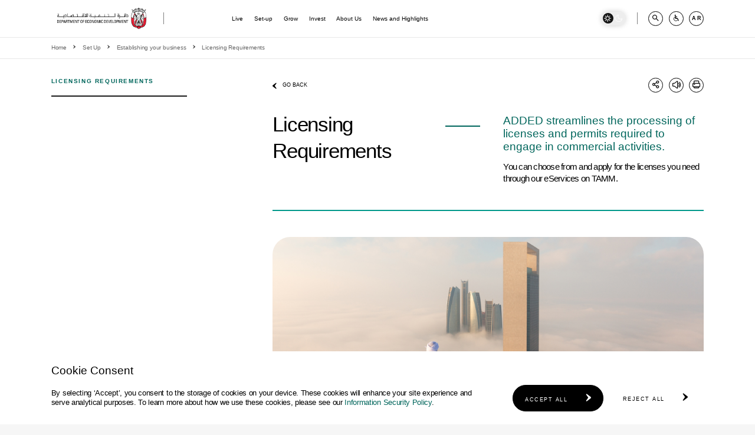

--- FILE ---
content_type: text/html; charset=utf-8
request_url: https://added.gov.ae/en/set-up/establish-your-business/licensing-requirements
body_size: 28719
content:


<!DOCTYPE html>
<html lang="en" dir="ltr" class="primaryColor">
<head>
    

<!-- Google tag (gtag.js) -->
<script async src="https://www.googletagmanager.com/gtag/js?id=G-1PMTWPFG78"></script>
<script>
    window.dataLayer = window.dataLayer || [];
    function gtag() { dataLayer.push(arguments); }
    gtag('js', new Date());

    gtag('config', 'G-1PMTWPFG78');
</script>
<!-- End Google tag (gtag.js) -->
<!-- Google Tag Manager -->
<script>(function (w, d, s, l, i) { w[l] = w[l] || []; w[l].push({ 'gtm.start': new Date().getTime(), event: 'gtm.js' }); var f = d.getElementsByTagName(s)[0], j = d.createElement(s), dl = l != 'dataLayer' ? '&l=' + l : ''; j.async = true; j.src = 'https://www.googletagmanager.com/gtm.js?id=' + i + dl; f.parentNode.insertBefore(j, f); })(window, document, 'script', 'dataLayer', 'GTM-PLZVXQS');</script>
<!-- End Google Tag Manager -->

<meta http-equiv="X-UA-Compatible" content="IE=edge">
<meta charset="utf-8">
<meta name="viewport" content="width=device-width, initial-scale=1, shrink-to-fit=no">

<title>Abu Dhabi Licensing Requirements | Abu Dhabi DED</title>

    <meta name="description" content="Navigate business licensing in Abu Dhabi effortlessly. Understand requirements processes and easily establish your enterprise in the heart of innovation.
">

        <link rel="canonical" href="https://www.added.gov.ae/en/set-up/establish-your-business/licensing-requirements" />


<link rel="alternate" hreflang="x-default" href="https://www.added.gov.ae" />
<link rel="alternate" hreflang="en" href="https://www.added.gov.ae/en" />
<link rel="alternate" hreflang="ar" href="https://www.added.gov.ae/ar-AE" />

<meta name="twitter:card" content="summary" />
<meta property="og:title" content="Abu Dhabi Licensing Requirements | Abu Dhabi DED | Department of Economic Development" />
<meta property="twitter:title" content="Abu Dhabi Licensing Requirements | Abu Dhabi DED | Department of Economic Development" />
<meta property="og:description" content="Navigate business licensing in Abu Dhabi effortlessly. Understand requirements processes and easily establish your enterprise in the heart of innovation.
" />
<meta property="twitter:description" content="Navigate business licensing in Abu Dhabi effortlessly. Understand requirements processes and easily establish your enterprise in the heart of innovation.
" />
<meta property="og:image" content="/assets/DED/images/logo-black.png" />
<meta name="twitter:image" content="/assets/DED/images/logo-black.png" />
<meta name="author" content="Ernst &amp; Young">
<link rel="apple-touch-icon" sizes="180x180" href="/assets/DED/favicon/apple-touch-icon.png">
<link rel="icon" type="image/png" sizes="32x32" href="/assets/DED/favicon/favicon-32x32.png">
<link rel="icon" type="image/png" sizes="16x16" href="/assets/DED/favicon/favicon-16x16.png">
<link rel="mask-icon" href="/assets/DED/favicon/safari-pinned-tab.svg" color="#5bbad5">
<meta name="msapplication-TileColor" content="#000000">
<meta name="theme-color" content="#ffffff">
<meta name="HandheldFriendly" content="True">
<link rel="preconnect" href="https://fonts.googleapis.com">
<link rel="preconnect" href="https://fonts.gstatic.com" crossorigin>


<link rel="preload" href="https://fonts.googleapis.com/css2?family=Inter:wght@100;200;300;400;500;600;700;800;900&family=Tajawal:wght@300;400;500;700;800;900&display=swap" as="style" onload="this.rel='stylesheet'">
<noscript>
    <link href="https://fonts.googleapis.com/css2?family=Inter:wght@100;200;300;400;500;600;700;800;900&family=Tajawal:wght@300;400;500;700;800;900&display=swap" rel="stylesheet">
</noscript>

<link rel="stylesheet" href="/assets/DED/css/style.css">

    <link rel="stylesheet" href="https://js.arcgis.com/4.14/esri/themes/dark/main.css" />

<link href="/assets/DED/css/components-map.css" type="text/css" rel="Stylesheet" />

<script type="text/javascript">
    //<![CDATA[
    window.rsConf = { general: { usePost: true } };
    //]]>
</script>

<script src="https://cdn-as.readspeaker.com/script/14393/webReader/webReader.js?pids=wr" type="text/javascript" id="rs_req_Init" defer></script>
</head>
<body class="innerPages">
    
    <!-- Google Tag Manager (noscript) -->
    <noscript><iframe src='https://www.googletagmanager.com/ns.html?id=GTM-PLZVXQS' height='0' width='0' style='display:none;visibility:hidden'></iframe></noscript>
    <!-- End Google Tag Manager (noscript) -->

    <div id="xp1" class="rs_preserve rs_skip rs_addtools rs_splitbutton rs_exp"></div>
    <a class="visually-hidden-focusable" href="#content">Skip to main content</a>
    <div class="content-section">
        <div class="fixed-header">
            <div class="headerWrap">
                <div class="header-back-bg"></div>
                


    <header>
        <div class="container">
            <div class="row">
                <div class="col-8 col-md-3">
                    <div class="logoBox animate" data-animation="fadeInLeft" data-duration="400">
                        <a href="/" class="logo">
                            
                            <img data-src="/-/media/DED/header-logo-new.png?h=68&amp;w=274&amp;hash=714970B5026BADE61AE5F93D90CDB687" alt="ADDED Black" class="primaryColorLogo" />
                            <img data-src="/-/media/DED/footer-white-logo.png?h=84&amp;w=349&amp;hash=BEE1348EB86DD37EA1A39D3B67F3666B" class="darkmodeLogo" alt="DED White">
                        </a>

                        <span class="resizable logoLine"></span>
                    </div>
                </div>
                <div class="col-4 col-md-9">
                    <div class="headNav">
                                <nav class="primaryNavigation">
            <ul class="mainMenu">
                    <li>
                        <a href="javascript:" class="animate" data-animation="fadeInUp" data-duration="300">
                            <span class="resizable">Live</span>
                                <i class="icon-down-arrow"></i>
                        </a>
                            <div class="primaryDropdown">
                                <div class="container">
                                    <div class="row">
                                        <div class="col-12 col-xl-3">
                                            <div class="headBox">
                                                    <h4><span class="resizable">Live in a Dynamic City</span></h4>
<p class="lead"><span class="resizable"><strong>Over 200 nationalities, one home:</strong> Find out why Abu Dhabi. It is recognised as a global commercial and cosmopolitan hub to live, work, and prosper.</span></p>                                            </div>
                                        </div>
                                        <div class="col-12 col-xl-9">
                                            <ul class="navSecondLevel">
                                                    <li>
                                                        <div class="menuItem2">
                                                                <a href="/en/live/why-abu-dhabi">
                                                                    <span class="resizable">Why Abu Dhabi</span>
                                                                </a>


                                                        </div>
                                                    </li>
                                                    <li>
                                                        <div class="menuItem2">
                                                                <a href="/en/live/abu-dhabi-infrastructure">
                                                                    <span class="resizable">Abu Dhabi&#39;s Infrastructure</span>
                                                                </a>


                                                        </div>
                                                    </li>
                                                    <li>
                                                        <div class="menuItem2">
                                                                <a href="/en/live/live-in-abu-dhabi">
                                                                    <span class="resizable">Live in Abu Dhabi</span>
                                                                </a>


                                                        </div>
                                                    </li>
                                                    <li>
                                                        <div class="menuItem2">
                                                                <a href="/en/live/work-in-abu-dhabi">
                                                                    <span class="resizable">Work in Abu Dhabi</span>
                                                                </a>


                                                        </div>
                                                    </li>
                                                    <li>
                                                        <div class="menuItem2">
                                                                <a href="/en/live/long-term-residency">
                                                                    <span class="resizable">Long-Term Residency</span>
                                                                </a>


                                                                <div class="menuArrow">
                                                                    <i class="icon-down-arrow"></i>
                                                                </div>
                                                        </div>
                                                            <ul class="navThirdLevel">
                                                                    <li>
                                                                        <a href="/en/live/long-term-residency/abu-dhabi-golden-visa/Investors/visa-for-non-real-estate-investors">
                                                                            <i class="icon-right-angle-arrow"></i>
                                                                            <span class="resizable">Abu Dhabi Golden Visa</span>
                                                                        </a>
                                                                    </li>
                                                                    <li>
                                                                        <a href="/en/live/long-term-residency/abu-dhabi-green-visa/for-business-partner">
                                                                            <i class="icon-right-angle-arrow"></i>
                                                                            <span class="resizable">Abu Dhabi Green Visa</span>
                                                                        </a>
                                                                    </li>
                                                                    <li>
                                                                        <a href="/en/live/long-term-residency/abu-dhabi-non-work-visa/for-real-estate-owner-visa">
                                                                            <i class="icon-right-angle-arrow"></i>
                                                                            <span class="resizable">Abu Dhabi Non-Work Visa</span>
                                                                        </a>
                                                                    </li>
                                                            </ul>
                                                    </li>
                                            </ul>
                                        </div>
                                    </div>
                                </div>
                            </div>
                    </li>
                    <li>
                        <a href="javascript:" class="animate" data-animation="fadeInUp" data-duration="300">
                            <span class="resizable">Set-up</span>
                                <i class="icon-down-arrow"></i>
                        </a>
                            <div class="primaryDropdown">
                                <div class="container">
                                    <div class="row">
                                        <div class="col-12 col-xl-3">
                                            <div class="headBox">
                                                    <h4><span class="resizable">Set Up Your Business</span></h4>
<p class="lead"><span class="resizable"><strong>From small steps to entrepreneurial leaps:</strong> Learn what it takes to establish your business in Abu Dhabi with seamless support, advice, and services.</span></p>                                            </div>
                                        </div>
                                        <div class="col-12 col-xl-9">
                                            <ul class="navSecondLevel">
                                                    <li>
                                                        <div class="menuItem2">
                                                                <a href="/en/set-up/establish-your-business">
                                                                    <span class="resizable">Establishing your business</span>
                                                                </a>


                                                                <div class="menuArrow">
                                                                    <i class="icon-down-arrow"></i>
                                                                </div>
                                                        </div>
                                                            <ul class="navThirdLevel">
                                                                    <li>
                                                                        <a href="/en/set-up/establish-your-business/licensing-requirements">
                                                                            <i class="icon-right-angle-arrow"></i>
                                                                            <span class="resizable">Licensing requirements</span>
                                                                        </a>
                                                                    </li>
                                                            </ul>
                                                    </li>
                                                    <li>
                                                        <div class="menuItem2">
                                                                <a href="/en/set-up/eservices">
                                                                    <span class="resizable">eServices</span>
                                                                </a>


                                                        </div>
                                                    </li>
                                                    <li>
                                                        <div class="menuItem2">
                                                                <h4>Advice and Support</h4>


                                                                <div class="menuArrow">
                                                                    <i class="icon-down-arrow"></i>
                                                                </div>
                                                        </div>
                                                            <ul class="navThirdLevel">
                                                                    <li>
                                                                        <a href="/en/set-up/advice-and-support/financial-advice">
                                                                            <i class="icon-right-angle-arrow"></i>
                                                                            <span class="resizable"> Financial Advice and Investment Support</span>
                                                                        </a>
                                                                    </li>
                                                            </ul>
                                                    </li>
                                            </ul>
                                        </div>
                                    </div>
                                </div>
                            </div>
                    </li>
                    <li>
                        <a href="javascript:" class="animate" data-animation="fadeInUp" data-duration="300">
                            <span class="resizable">Grow</span>
                                <i class="icon-down-arrow"></i>
                        </a>
                            <div class="primaryDropdown">
                                <div class="container">
                                    <div class="row">
                                        <div class="col-12 col-xl-3">
                                            <div class="headBox">
                                                    <h4><span class="resizable">Grow your Business</span></h4>
<p class="lead"><span class="resizable"><strong>Where empowering businesses is business as usual:</strong> Learn how Abu Dhabi offers a supportive ecosystem for businesses to launch, succeed and grow in a globally competitive market.</span></p>                                            </div>
                                        </div>
                                        <div class="col-12 col-xl-9">
                                            <ul class="navSecondLevel">
                                                    <li>
                                                        <div class="menuItem2">
                                                                <a href="/en/grow/competitive-landscape">
                                                                    <span class="resizable">Competitive Landscape</span>
                                                                </a>


                                                                <div class="menuArrow">
                                                                    <i class="icon-down-arrow"></i>
                                                                </div>
                                                        </div>
                                                            <ul class="navThirdLevel">
                                                                    <li>
                                                                        <a href="/en/grow/competitive-landscape/mainland-and-freezones">
                                                                            <i class="icon-right-angle-arrow"></i>
                                                                            <span class="resizable">Mainland and Free Zones</span>
                                                                        </a>
                                                                    </li>
                                                            </ul>
                                                    </li>
                                                    <li>
                                                        <div class="menuItem2">
                                                                <a href="/en/grow/regulations">
                                                                    <span class="resizable">Regulations</span>
                                                                </a>


                                                                <div class="menuArrow">
                                                                    <i class="icon-down-arrow"></i>
                                                                </div>
                                                        </div>
                                                            <ul class="navThirdLevel">
                                                                    <li>
                                                                        <a href="/en/grow/regulations/Legal-Framework">
                                                                            <i class="icon-right-angle-arrow"></i>
                                                                            <span class="resizable">Legal Framework</span>
                                                                        </a>
                                                                    </li>
                                                                    <li>
                                                                        <a href="/en/grow/regulations/circulars">
                                                                            <i class="icon-right-angle-arrow"></i>
                                                                            <span class="resizable">Circulars</span>
                                                                        </a>
                                                                    </li>
                                                                    <li>
                                                                        <a href="/en/grow/regulations/consumer-protection">
                                                                            <i class="icon-right-angle-arrow"></i>
                                                                            <span class="resizable">Consumer Protection</span>
                                                                        </a>
                                                                    </li>
                                                            </ul>
                                                    </li>
                                                    <li>
                                                        <div class="menuItem2">
                                                                <a href="/en/grow/Innovation-and-Sustainability">
                                                                    <span class="resizable">Innovation and Sustainability</span>
                                                                </a>


                                                        </div>
                                                    </li>
                                                    <li>
                                                        <div class="menuItem2">
                                                                <a href="/en/grow/emiratization">
                                                                    <span class="resizable">Emiratization</span>
                                                                </a>


                                                        </div>
                                                    </li>
                                                    <li>
                                                        <div class="menuItem2">
                                                                <a href="/en/grow/talent">
                                                                    <span class="resizable">Talent</span>
                                                                </a>


                                                        </div>
                                                    </li>
                                            </ul>
                                        </div>
                                    </div>
                                </div>
                            </div>
                    </li>
                    <li>
                        <a href="javascript:" class="animate" data-animation="fadeInUp" data-duration="300">
                            <span class="resizable">Invest</span>
                                <i class="icon-down-arrow"></i>
                        </a>
                            <div class="primaryDropdown">
                                <div class="container">
                                    <div class="row">
                                        <div class="col-12 col-xl-3">
                                            <div class="headBox">
                                                    <h4><span class="resizable">Invest in Abu Dhabi</span></h4>
<p class="lead"><span class="resizable"><strong>Invest in the economy of the future:</strong> Discover Abu Dhabi&rsquo;s diverse, innovative, and thriving industry sectors that offer lucrative investment and business opportunities.</span></p>                                            </div>
                                        </div>
                                        <div class="col-12 col-xl-9">
                                            <ul class="navSecondLevel">
                                                    <li>
                                                        <div class="menuItem2">
                                                                <a href="/en/invest/growth-sectors">
                                                                    <span class="resizable">Growth Sectors</span>
                                                                </a>


                                                                <div class="menuArrow">
                                                                    <i class="icon-down-arrow"></i>
                                                                </div>
                                                        </div>
                                                            <ul class="navThirdLevel">
                                                                    <li>
                                                                        <a href="/en/invest/growth-sectors/advanced-manufacturing">
                                                                            <i class="icon-right-angle-arrow"></i>
                                                                            <span class="resizable">Advanced Manufacturing</span>
                                                                        </a>
                                                                    </li>
                                                                    <li>
                                                                        <a href="/en/invest/growth-sectors/financial-services">
                                                                            <i class="icon-right-angle-arrow"></i>
                                                                            <span class="resizable">Financial Services</span>
                                                                        </a>
                                                                    </li>
                                                                    <li>
                                                                        <a href="/en/invest/growth-sectors/travel-and-tourism">
                                                                            <i class="icon-right-angle-arrow"></i>
                                                                            <span class="resizable">Travel &amp; Tourism</span>
                                                                        </a>
                                                                    </li>
                                                                    <li>
                                                                        <a href="/en/invest/growth-sectors/trade-and-logistics">
                                                                            <i class="icon-right-angle-arrow"></i>
                                                                            <span class="resizable">Trade and Logistics</span>
                                                                        </a>
                                                                    </li>
                                                                    <li>
                                                                        <a href="/en/invest/growth-sectors/clean-energy">
                                                                            <i class="icon-right-angle-arrow"></i>
                                                                            <span class="resizable">Clean Energy</span>
                                                                        </a>
                                                                    </li>
                                                                    <li>
                                                                        <a href="/en/invest/growth-sectors/advanced-technology">
                                                                            <i class="icon-right-angle-arrow"></i>
                                                                            <span class="resizable">Advanced Technology</span>
                                                                        </a>
                                                                    </li>
                                                                    <li>
                                                                        <a href="/en/invest/growth-sectors/Semiconductors">
                                                                            <i class="icon-right-angle-arrow"></i>
                                                                            <span class="resizable">Semiconductors</span>
                                                                        </a>
                                                                    </li>
                                                                    <li>
                                                                        <a href="/en/invest/growth-sectors/SAVI">
                                                                            <i class="icon-right-angle-arrow"></i>
                                                                            <span class="resizable">SAVI</span>
                                                                        </a>
                                                                    </li>
                                                                    <li>
                                                                        <a href="/en/invest/growth-sectors/other-sectors">
                                                                            <i class="icon-right-angle-arrow"></i>
                                                                            <span class="resizable">Other Sectors</span>
                                                                        </a>
                                                                    </li>
                                                            </ul>
                                                    </li>
                                                    <li>
                                                        <div class="menuItem2">
                                                                <a href="/en/invest/sme-ecosystem">
                                                                    <span class="resizable">SME Ecosystem</span>
                                                                </a>


                                                        </div>
                                                    </li>
                                                    <li>
                                                        <div class="menuItem2">
                                                                <a href="/en/invest/funding-investment-opportunities">
                                                                    <span class="resizable">Funding and Investment Opportunities</span>
                                                                </a>


                                                        </div>
                                                    </li>
                                            </ul>
                                        </div>
                                    </div>
                                </div>
                            </div>
                    </li>
                    <li>
                        <a href="/en/about-us" class="animate" data-animation="fadeInUp" data-duration="300">
                            <span class="resizable">About Us</span>
                        </a>
                    </li>
                    <li>
                        <a href="javascript:" class="animate" data-animation="fadeInUp" data-duration="300">
                            <span class="resizable">News and Highlights</span>
                                <i class="icon-down-arrow"></i>
                        </a>
                            <div class="primaryDropdown">
                                <div class="container">
                                    <div class="row">
                                        <div class="col-12 col-xl-3">
                                            <div class="headBox">
                                                    <a href="/en/news-and-highlights" class="linkTitle">
                                                        <span class="resizable">News and Highlights</span>
                                                    </a>
<p class="lead"><span class="resizable"><strong>What&rsquo;s the latest word on the economy:</strong> Explore relevant news, features from recent events, and economic insights.</span></p>                                            </div>
                                        </div>
                                        <div class="col-12 col-xl-9">
                                            <ul class="navSecondLevel">
                                                    <li>
                                                        <div class="menuItem2">
                                                                <a href="/en/news-and-highlights/media-announcement">
                                                                    <span class="resizable">Media Announcements</span>
                                                                </a>


                                                        </div>
                                                    </li>
                                                    <li>
                                                        <div class="menuItem2">
                                                                <a href="/en/news-and-highlights/events">
                                                                    <span class="resizable">Events</span>
                                                                </a>


                                                        </div>
                                                    </li>
                                                    <li>
                                                        <div class="menuItem2">
                                                                <a href="/en/news-and-highlights/publications">
                                                                    <span class="resizable">Publications</span>
                                                                </a>


                                                                <div class="menuArrow">
                                                                    <i class="icon-down-arrow"></i>
                                                                </div>
                                                        </div>
                                                            <ul class="navThirdLevel">
                                                                    <li>
                                                                        <a href="/en/news-and-highlights/publications/reports">
                                                                            <i class="icon-right-angle-arrow"></i>
                                                                            <span class="resizable">Reports</span>
                                                                        </a>
                                                                    </li>
                                                                    <li>
                                                                        <a href="/en/news-and-highlights/publications/brochures">
                                                                            <i class="icon-right-angle-arrow"></i>
                                                                            <span class="resizable">Brochures</span>
                                                                        </a>
                                                                    </li>
                                                            </ul>
                                                    </li>
                                                    <li>
                                                        <div class="menuItem2">
                                                                <a href="/en/news-and-highlights/blogs">
                                                                    <span class="resizable">Blog</span>
                                                                </a>


                                                        </div>
                                                    </li>
                                            </ul>
                                        </div>
                                    </div>
                                </div>
                            </div>
                    </li>
            </ul>
        </nav>


                        <nav class="mobileHeadSetting">
                            <ul>
                                <li>
                                    <a href="javascript:" class="search-open-btn" aria-label="Search Button">
                                        <i class="icon-search-icon"></i>
                                    </a>
                                </li>
                                <li>
                                    <div class="menu-btn">
                                        <div class="menu-open menu-open-btn">
                                            <span class="resizable"></span>
                                            <span class="resizable"></span>
                                            <span class="resizable"></span>
                                            <span class="resizable"></span>
                                        </div>
                                    </div>
                                </li>
                            </ul>
                        </nav>

                        <nav class="headSetting mobile-hide">
                            <div class="toggle-switcher day" id="toggleSwitcher">
                                <div class="switch"></div>
                                <div class="sun"><img src="/assets/DED/svgs/sunIcon.svg" alt=""></div>
                                <div class="moon"><img src="/assets/DED/svgs/moonIcon.svg" alt=""></div>
                            </div>
                            <span class="resizable logoLine animate" data-animation="fadeInRight" data-duration="300"></span>
                            <ul>
                                <li>
                                    <a href="javascript:" class="search-open-btn animate" data-animation="fadeInRight" data-duration="400" aria-label="Search Button">
                                        <i class="icon-search-icon"></i>
                                    </a>
                                </li>
                                <li>
                                    <a href="javascript:" class="settingBtn animate" data-animation="fadeInRight" data-duration="500" aria-label="Accessibility Button">
                                        <i class="icon-accessibility-icon"></i>
                                    </a>
                                    <div class="accessibilityDropdown desktop-accessibility">
                                        <!-- Modal -->


<div class="container">
    <div class="row">
        <div class="col-12">
            <div class="searchHeading">
                <a href="javascript:" class="backToMenu back-to-menu">
                    <i class="icon-left-angle-arrow"></i>
                    <span class="resizable">Back to Menu</span>
                </a>
                <h2><span class="resizable">Accessibility Features</span></h2>
                <a href="javascript:" class="closeSearch settingBtnClose">
                    <span class="resizable">Close</span>
                    <i class="icon-close"></i>
                </a>
            </div>
        </div>
        <div class="col-12 col-xl-4">
            <div class="accessibilityBox">
                <h3><span class="resizable">Fonts size</span></h3>
                <p class="lead"><span class="resizable">Use the button below to increase<br>
or decrease the text size</span></p>
                <ul class="fontSetting">
                    <li><a href="javascript:" class="font-decrease"><span class="resizable">A-</span></a></li>
                    <li><a href="javascript:" class="font-default"><span class="resizable">A</span></a></li>
                    <li><a href="javascript:" class="font-increase"><span class="resizable">A+</span></a></li>
                </ul>
            </div>
        </div>
        <div class="col-12 col-xl-4">
            <div class="accessibilityBox">
                <h3><span class="resizable">Color Blind</span></h3>
                <span class="lead resizable">Click on this icon to change<br>
into Color Blind</span>
                <div class="vision-toggle custom-switch">
                    <input class="form-check-input custom-control-input colorBlindMode" type="checkbox" role="switch">
                    <label class="form-check-label">
                        <span class="resizable">Off</span>
                        <span class="resizable">On</span>
                    </label>
                    <div class="visionText">
                        <span class="resizable">Off</span>
                        <span class="resizable">On</span>
                    </div>
                </div>
            </div>
        </div>
        <div class="col-12 col-xl-4">
            <div class="accessibilityBox">
                <h3><span class="resizable">Read Speaker</span></h3>
                <p class="lead "><span class="resizable">Listen to the content of the page<br>
by clicking play button</span></p>
                <div class="readSpeaker-player">
                    <a rel="nofollow"
                       class="rsbtn_play rs_href"
                       accesskey="L"
                       title="Listen to this page using ReadSpeaker"
                       href="//app-as.readspeaker.com/cgi-bin/rsent?customerid=14393&amp;lang=en_uk&amp;readclass=content-section;url="
                       data-rsevent-id="rs_371009"
                       onclick="readpage(this.href+encodeURIComponent(document.location.href), 'xp1'); return false;">
                        <i class="icon-volume"><img data-src="/assets/DED/images/sound-icon.png" class="img-fluid" alt="Read Speaker Volume"></i>
                        <i class="speaker-player"><img data-src="/assets/DED/images/readspeaker.png" class="img-fluid" alt="Read Speaker Player"></i>
                    </a>
                </div>
            </div>
        </div>
        <div class="col-12">
            <div class="accessibilityBox colorWrap">
                <h3><span class="resizable">Colors</span></h3>
                <form action="javascript:">
                    <fieldset>
                        <legend><span class="resizable">Use the toggle below to switch the contrast.</span></legend>
                        <div class="colorsBox">
                            <div class="radio">
                                <input tabindex="0" type="radio" name="colorChange" class="colorChange" value="primaryColor" checked>
                                <label tabindex="0"><span class="resizable">Added Colors</span></label>
                            </div>
                            <div class="radio">
                                <input tabindex="0" type="radio" name="colorChange" class="colorChange" value="redWeakness">
                                <label tabindex="0"><span class="resizable">Red Weakness</span></label>
                            </div>
                            <div class="radio">
                                <input tabindex="0" type="radio" name="colorChange" class="colorChange" value="greenWeakness">
                                <label tabindex="0"><span class="resizable">Green Weakness</span></label>
                            </div>
                        </div>
                    </fieldset>
                </form>
            </div>
        </div>
    </div>
</div>
                                    </div>
                                </li>
                                <li>
                                    <a href="javascript:" class="arabic-lang animate" data-animation="fadeInRight" data-duration="600">
                                        <span class="resizable">AR</span>
                                    </a>
                                </li>
                            </ul>
                        </nav>
                    </div>
                </div>
            </div>
        </div>
    </header>
    <div class="mobileNavigation">
        <div class="menu-btn">
            <div class="menu-open click menu-close-btn">
                <span class="resizable"></span>
                <span class="resizable"></span>
                <span class="resizable"></span>
                <span class="resizable"></span>
            </div>
        </div>
        <div class="mobileSettingBtn">
            <a href="javascript:" class="arabic-lang">
                <span class="resizable">AR</span>
            </a>
            <a href="javascript:" class="settingBtn" aria-label="Accessibility Button">
                <i class="icon-accessibility-icon"></i>
            </a>
            <div class="toggle-switcher day" id="toggleSwitcherMob">
                <div class="switch"></div>
                <div class="sun"><img src="/assets/DED/svgs/sunIcon.svg" alt=""></div>
                <div class="moon"><img src="/assets/DED/svgs/moonIcon.svg" alt=""></div>
            </div>
        </div>
        <nav class="headSetting mobile-hide">
            <span class="resizable logoLine animate" data-animation="fadeInRight" data-duration="300"></span>
            <ul>
                <li>
                    <a href="javascript:" class="search-open-btn animate" data-animation="fadeInRight" data-duration="400" aria-label="Search Button">
                        <i class="icon-search-icon"></i>
                    </a>
                </li>
                <li>
                    <a href="javascript:" class="settingBtn animate" data-animation="fadeInRight" data-duration="500" aria-label="Accessibility Button">
                        <i class="icon-accessibility-icon"></i>
                    </a>
                    <div class="accessibilityDropdown desktop-accessibility">
                        <!-- Modal -->


<div class="container">
    <div class="row">
        <div class="col-12">
            <div class="searchHeading">
                <a href="javascript:" class="backToMenu back-to-menu">
                    <i class="icon-left-angle-arrow"></i>
                    <span class="resizable">Back to Menu</span>
                </a>
                <h2><span class="resizable">Accessibility Features</span></h2>
                <a href="javascript:" class="closeSearch settingBtnClose">
                    <span class="resizable">Close</span>
                    <i class="icon-close"></i>
                </a>
            </div>
        </div>
        <div class="col-12 col-xl-4">
            <div class="accessibilityBox">
                <h3><span class="resizable">Fonts size</span></h3>
                <p class="lead"><span class="resizable">Use the button below to increase<br>
or decrease the text size</span></p>
                <ul class="fontSetting">
                    <li><a href="javascript:" class="font-decrease"><span class="resizable">A-</span></a></li>
                    <li><a href="javascript:" class="font-default"><span class="resizable">A</span></a></li>
                    <li><a href="javascript:" class="font-increase"><span class="resizable">A+</span></a></li>
                </ul>
            </div>
        </div>
        <div class="col-12 col-xl-4">
            <div class="accessibilityBox">
                <h3><span class="resizable">Color Blind</span></h3>
                <span class="lead resizable">Click on this icon to change<br>
into Color Blind</span>
                <div class="vision-toggle custom-switch">
                    <input class="form-check-input custom-control-input colorBlindMode" type="checkbox" role="switch">
                    <label class="form-check-label">
                        <span class="resizable">Off</span>
                        <span class="resizable">On</span>
                    </label>
                    <div class="visionText">
                        <span class="resizable">Off</span>
                        <span class="resizable">On</span>
                    </div>
                </div>
            </div>
        </div>
        <div class="col-12 col-xl-4">
            <div class="accessibilityBox">
                <h3><span class="resizable">Read Speaker</span></h3>
                <p class="lead "><span class="resizable">Listen to the content of the page<br>
by clicking play button</span></p>
                <div class="readSpeaker-player">
                    <a rel="nofollow"
                       class="rsbtn_play rs_href"
                       accesskey="L"
                       title="Listen to this page using ReadSpeaker"
                       href="//app-as.readspeaker.com/cgi-bin/rsent?customerid=14393&amp;lang=en_uk&amp;readclass=content-section;url="
                       data-rsevent-id="rs_371009"
                       onclick="readpage(this.href+encodeURIComponent(document.location.href), 'xp1'); return false;">
                        <i class="icon-volume"><img data-src="/assets/DED/images/sound-icon.png" class="img-fluid" alt="Read Speaker Volume"></i>
                        <i class="speaker-player"><img data-src="/assets/DED/images/readspeaker.png" class="img-fluid" alt="Read Speaker Player"></i>
                    </a>
                </div>
            </div>
        </div>
        <div class="col-12">
            <div class="accessibilityBox colorWrap">
                <h3><span class="resizable">Colors</span></h3>
                <form action="javascript:">
                    <fieldset>
                        <legend><span class="resizable">Use the toggle below to switch the contrast.</span></legend>
                        <div class="colorsBox">
                            <div class="radio">
                                <input tabindex="0" type="radio" name="colorChange" class="colorChange" value="primaryColor" checked>
                                <label tabindex="0"><span class="resizable">Added Colors</span></label>
                            </div>
                            <div class="radio">
                                <input tabindex="0" type="radio" name="colorChange" class="colorChange" value="redWeakness">
                                <label tabindex="0"><span class="resizable">Red Weakness</span></label>
                            </div>
                            <div class="radio">
                                <input tabindex="0" type="radio" name="colorChange" class="colorChange" value="greenWeakness">
                                <label tabindex="0"><span class="resizable">Green Weakness</span></label>
                            </div>
                        </div>
                    </fieldset>
                </form>
            </div>
        </div>
    </div>
</div>
                    </div>
                </li>
                <li>
                    <a href="javascript:" class="arabic-lang animate" data-animation="fadeInRight" data-duration="600">
                        <span class="resizable">AR</span>
                    </a>
                </li>
            </ul>
        </nav>
                <nav class="primaryNavigation">
            <ul class="mainMenu">
                    <li>
                        <a href="javascript:" class="animate" data-animation="fadeInUp" data-duration="300">
                            <span class="resizable">Live</span>
                                <i class="icon-down-arrow"></i>
                        </a>
                            <div class="primaryDropdown">
                                <div class="container">
                                    <div class="row">
                                        <div class="col-12 col-xl-3">
                                            <div class="headBox">
                                                    <h4><span class="resizable">Live in a Dynamic City</span></h4>
<p class="lead"><span class="resizable"><strong>Over 200 nationalities, one home:</strong> Find out why Abu Dhabi. It is recognised as a global commercial and cosmopolitan hub to live, work, and prosper.</span></p>                                            </div>
                                        </div>
                                        <div class="col-12 col-xl-9">
                                            <ul class="navSecondLevel">
                                                    <li>
                                                        <div class="menuItem2">
                                                                <a href="/en/live/why-abu-dhabi">
                                                                    <span class="resizable">Why Abu Dhabi</span>
                                                                </a>


                                                        </div>
                                                    </li>
                                                    <li>
                                                        <div class="menuItem2">
                                                                <a href="/en/live/abu-dhabi-infrastructure">
                                                                    <span class="resizable">Abu Dhabi&#39;s Infrastructure</span>
                                                                </a>


                                                        </div>
                                                    </li>
                                                    <li>
                                                        <div class="menuItem2">
                                                                <a href="/en/live/live-in-abu-dhabi">
                                                                    <span class="resizable">Live in Abu Dhabi</span>
                                                                </a>


                                                        </div>
                                                    </li>
                                                    <li>
                                                        <div class="menuItem2">
                                                                <a href="/en/live/work-in-abu-dhabi">
                                                                    <span class="resizable">Work in Abu Dhabi</span>
                                                                </a>


                                                        </div>
                                                    </li>
                                                    <li>
                                                        <div class="menuItem2">
                                                                <a href="/en/live/long-term-residency">
                                                                    <span class="resizable">Long-Term Residency</span>
                                                                </a>


                                                                <div class="menuArrow">
                                                                    <i class="icon-down-arrow"></i>
                                                                </div>
                                                        </div>
                                                            <ul class="navThirdLevel">
                                                                    <li>
                                                                        <a href="/en/live/long-term-residency/abu-dhabi-golden-visa/Investors/visa-for-non-real-estate-investors">
                                                                            <i class="icon-right-angle-arrow"></i>
                                                                            <span class="resizable">Abu Dhabi Golden Visa</span>
                                                                        </a>
                                                                    </li>
                                                                    <li>
                                                                        <a href="/en/live/long-term-residency/abu-dhabi-green-visa/for-business-partner">
                                                                            <i class="icon-right-angle-arrow"></i>
                                                                            <span class="resizable">Abu Dhabi Green Visa</span>
                                                                        </a>
                                                                    </li>
                                                                    <li>
                                                                        <a href="/en/live/long-term-residency/abu-dhabi-non-work-visa/for-real-estate-owner-visa">
                                                                            <i class="icon-right-angle-arrow"></i>
                                                                            <span class="resizable">Abu Dhabi Non-Work Visa</span>
                                                                        </a>
                                                                    </li>
                                                            </ul>
                                                    </li>
                                            </ul>
                                        </div>
                                    </div>
                                </div>
                            </div>
                    </li>
                    <li>
                        <a href="javascript:" class="animate" data-animation="fadeInUp" data-duration="300">
                            <span class="resizable">Set-up</span>
                                <i class="icon-down-arrow"></i>
                        </a>
                            <div class="primaryDropdown">
                                <div class="container">
                                    <div class="row">
                                        <div class="col-12 col-xl-3">
                                            <div class="headBox">
                                                    <h4><span class="resizable">Set Up Your Business</span></h4>
<p class="lead"><span class="resizable"><strong>From small steps to entrepreneurial leaps:</strong> Learn what it takes to establish your business in Abu Dhabi with seamless support, advice, and services.</span></p>                                            </div>
                                        </div>
                                        <div class="col-12 col-xl-9">
                                            <ul class="navSecondLevel">
                                                    <li>
                                                        <div class="menuItem2">
                                                                <a href="/en/set-up/establish-your-business">
                                                                    <span class="resizable">Establishing your business</span>
                                                                </a>


                                                                <div class="menuArrow">
                                                                    <i class="icon-down-arrow"></i>
                                                                </div>
                                                        </div>
                                                            <ul class="navThirdLevel">
                                                                    <li>
                                                                        <a href="/en/set-up/establish-your-business/licensing-requirements">
                                                                            <i class="icon-right-angle-arrow"></i>
                                                                            <span class="resizable">Licensing requirements</span>
                                                                        </a>
                                                                    </li>
                                                            </ul>
                                                    </li>
                                                    <li>
                                                        <div class="menuItem2">
                                                                <a href="/en/set-up/eservices">
                                                                    <span class="resizable">eServices</span>
                                                                </a>


                                                        </div>
                                                    </li>
                                                    <li>
                                                        <div class="menuItem2">
                                                                <h4>Advice and Support</h4>


                                                                <div class="menuArrow">
                                                                    <i class="icon-down-arrow"></i>
                                                                </div>
                                                        </div>
                                                            <ul class="navThirdLevel">
                                                                    <li>
                                                                        <a href="/en/set-up/advice-and-support/financial-advice">
                                                                            <i class="icon-right-angle-arrow"></i>
                                                                            <span class="resizable"> Financial Advice and Investment Support</span>
                                                                        </a>
                                                                    </li>
                                                            </ul>
                                                    </li>
                                            </ul>
                                        </div>
                                    </div>
                                </div>
                            </div>
                    </li>
                    <li>
                        <a href="javascript:" class="animate" data-animation="fadeInUp" data-duration="300">
                            <span class="resizable">Grow</span>
                                <i class="icon-down-arrow"></i>
                        </a>
                            <div class="primaryDropdown">
                                <div class="container">
                                    <div class="row">
                                        <div class="col-12 col-xl-3">
                                            <div class="headBox">
                                                    <h4><span class="resizable">Grow your Business</span></h4>
<p class="lead"><span class="resizable"><strong>Where empowering businesses is business as usual:</strong> Learn how Abu Dhabi offers a supportive ecosystem for businesses to launch, succeed and grow in a globally competitive market.</span></p>                                            </div>
                                        </div>
                                        <div class="col-12 col-xl-9">
                                            <ul class="navSecondLevel">
                                                    <li>
                                                        <div class="menuItem2">
                                                                <a href="/en/grow/competitive-landscape">
                                                                    <span class="resizable">Competitive Landscape</span>
                                                                </a>


                                                                <div class="menuArrow">
                                                                    <i class="icon-down-arrow"></i>
                                                                </div>
                                                        </div>
                                                            <ul class="navThirdLevel">
                                                                    <li>
                                                                        <a href="/en/grow/competitive-landscape/mainland-and-freezones">
                                                                            <i class="icon-right-angle-arrow"></i>
                                                                            <span class="resizable">Mainland and Free Zones</span>
                                                                        </a>
                                                                    </li>
                                                            </ul>
                                                    </li>
                                                    <li>
                                                        <div class="menuItem2">
                                                                <a href="/en/grow/regulations">
                                                                    <span class="resizable">Regulations</span>
                                                                </a>


                                                                <div class="menuArrow">
                                                                    <i class="icon-down-arrow"></i>
                                                                </div>
                                                        </div>
                                                            <ul class="navThirdLevel">
                                                                    <li>
                                                                        <a href="/en/grow/regulations/Legal-Framework">
                                                                            <i class="icon-right-angle-arrow"></i>
                                                                            <span class="resizable">Legal Framework</span>
                                                                        </a>
                                                                    </li>
                                                                    <li>
                                                                        <a href="/en/grow/regulations/circulars">
                                                                            <i class="icon-right-angle-arrow"></i>
                                                                            <span class="resizable">Circulars</span>
                                                                        </a>
                                                                    </li>
                                                                    <li>
                                                                        <a href="/en/grow/regulations/consumer-protection">
                                                                            <i class="icon-right-angle-arrow"></i>
                                                                            <span class="resizable">Consumer Protection</span>
                                                                        </a>
                                                                    </li>
                                                            </ul>
                                                    </li>
                                                    <li>
                                                        <div class="menuItem2">
                                                                <a href="/en/grow/Innovation-and-Sustainability">
                                                                    <span class="resizable">Innovation and Sustainability</span>
                                                                </a>


                                                        </div>
                                                    </li>
                                                    <li>
                                                        <div class="menuItem2">
                                                                <a href="/en/grow/emiratization">
                                                                    <span class="resizable">Emiratization</span>
                                                                </a>


                                                        </div>
                                                    </li>
                                                    <li>
                                                        <div class="menuItem2">
                                                                <a href="/en/grow/talent">
                                                                    <span class="resizable">Talent</span>
                                                                </a>


                                                        </div>
                                                    </li>
                                            </ul>
                                        </div>
                                    </div>
                                </div>
                            </div>
                    </li>
                    <li>
                        <a href="javascript:" class="animate" data-animation="fadeInUp" data-duration="300">
                            <span class="resizable">Invest</span>
                                <i class="icon-down-arrow"></i>
                        </a>
                            <div class="primaryDropdown">
                                <div class="container">
                                    <div class="row">
                                        <div class="col-12 col-xl-3">
                                            <div class="headBox">
                                                    <h4><span class="resizable">Invest in Abu Dhabi</span></h4>
<p class="lead"><span class="resizable"><strong>Invest in the economy of the future:</strong> Discover Abu Dhabi&rsquo;s diverse, innovative, and thriving industry sectors that offer lucrative investment and business opportunities.</span></p>                                            </div>
                                        </div>
                                        <div class="col-12 col-xl-9">
                                            <ul class="navSecondLevel">
                                                    <li>
                                                        <div class="menuItem2">
                                                                <a href="/en/invest/growth-sectors">
                                                                    <span class="resizable">Growth Sectors</span>
                                                                </a>


                                                                <div class="menuArrow">
                                                                    <i class="icon-down-arrow"></i>
                                                                </div>
                                                        </div>
                                                            <ul class="navThirdLevel">
                                                                    <li>
                                                                        <a href="/en/invest/growth-sectors/advanced-manufacturing">
                                                                            <i class="icon-right-angle-arrow"></i>
                                                                            <span class="resizable">Advanced Manufacturing</span>
                                                                        </a>
                                                                    </li>
                                                                    <li>
                                                                        <a href="/en/invest/growth-sectors/financial-services">
                                                                            <i class="icon-right-angle-arrow"></i>
                                                                            <span class="resizable">Financial Services</span>
                                                                        </a>
                                                                    </li>
                                                                    <li>
                                                                        <a href="/en/invest/growth-sectors/travel-and-tourism">
                                                                            <i class="icon-right-angle-arrow"></i>
                                                                            <span class="resizable">Travel &amp; Tourism</span>
                                                                        </a>
                                                                    </li>
                                                                    <li>
                                                                        <a href="/en/invest/growth-sectors/trade-and-logistics">
                                                                            <i class="icon-right-angle-arrow"></i>
                                                                            <span class="resizable">Trade and Logistics</span>
                                                                        </a>
                                                                    </li>
                                                                    <li>
                                                                        <a href="/en/invest/growth-sectors/clean-energy">
                                                                            <i class="icon-right-angle-arrow"></i>
                                                                            <span class="resizable">Clean Energy</span>
                                                                        </a>
                                                                    </li>
                                                                    <li>
                                                                        <a href="/en/invest/growth-sectors/advanced-technology">
                                                                            <i class="icon-right-angle-arrow"></i>
                                                                            <span class="resizable">Advanced Technology</span>
                                                                        </a>
                                                                    </li>
                                                                    <li>
                                                                        <a href="/en/invest/growth-sectors/Semiconductors">
                                                                            <i class="icon-right-angle-arrow"></i>
                                                                            <span class="resizable">Semiconductors</span>
                                                                        </a>
                                                                    </li>
                                                                    <li>
                                                                        <a href="/en/invest/growth-sectors/SAVI">
                                                                            <i class="icon-right-angle-arrow"></i>
                                                                            <span class="resizable">SAVI</span>
                                                                        </a>
                                                                    </li>
                                                                    <li>
                                                                        <a href="/en/invest/growth-sectors/other-sectors">
                                                                            <i class="icon-right-angle-arrow"></i>
                                                                            <span class="resizable">Other Sectors</span>
                                                                        </a>
                                                                    </li>
                                                            </ul>
                                                    </li>
                                                    <li>
                                                        <div class="menuItem2">
                                                                <a href="/en/invest/sme-ecosystem">
                                                                    <span class="resizable">SME Ecosystem</span>
                                                                </a>


                                                        </div>
                                                    </li>
                                                    <li>
                                                        <div class="menuItem2">
                                                                <a href="/en/invest/funding-investment-opportunities">
                                                                    <span class="resizable">Funding and Investment Opportunities</span>
                                                                </a>


                                                        </div>
                                                    </li>
                                            </ul>
                                        </div>
                                    </div>
                                </div>
                            </div>
                    </li>
                    <li>
                        <a href="/en/about-us" class="animate" data-animation="fadeInUp" data-duration="300">
                            <span class="resizable">About Us</span>
                        </a>
                    </li>
                    <li>
                        <a href="javascript:" class="animate" data-animation="fadeInUp" data-duration="300">
                            <span class="resizable">News and Highlights</span>
                                <i class="icon-down-arrow"></i>
                        </a>
                            <div class="primaryDropdown">
                                <div class="container">
                                    <div class="row">
                                        <div class="col-12 col-xl-3">
                                            <div class="headBox">
                                                    <a href="/en/news-and-highlights" class="linkTitle">
                                                        <span class="resizable">News and Highlights</span>
                                                    </a>
<p class="lead"><span class="resizable"><strong>What&rsquo;s the latest word on the economy:</strong> Explore relevant news, features from recent events, and economic insights.</span></p>                                            </div>
                                        </div>
                                        <div class="col-12 col-xl-9">
                                            <ul class="navSecondLevel">
                                                    <li>
                                                        <div class="menuItem2">
                                                                <a href="/en/news-and-highlights/media-announcement">
                                                                    <span class="resizable">Media Announcements</span>
                                                                </a>


                                                        </div>
                                                    </li>
                                                    <li>
                                                        <div class="menuItem2">
                                                                <a href="/en/news-and-highlights/events">
                                                                    <span class="resizable">Events</span>
                                                                </a>


                                                        </div>
                                                    </li>
                                                    <li>
                                                        <div class="menuItem2">
                                                                <a href="/en/news-and-highlights/publications">
                                                                    <span class="resizable">Publications</span>
                                                                </a>


                                                                <div class="menuArrow">
                                                                    <i class="icon-down-arrow"></i>
                                                                </div>
                                                        </div>
                                                            <ul class="navThirdLevel">
                                                                    <li>
                                                                        <a href="/en/news-and-highlights/publications/reports">
                                                                            <i class="icon-right-angle-arrow"></i>
                                                                            <span class="resizable">Reports</span>
                                                                        </a>
                                                                    </li>
                                                                    <li>
                                                                        <a href="/en/news-and-highlights/publications/brochures">
                                                                            <i class="icon-right-angle-arrow"></i>
                                                                            <span class="resizable">Brochures</span>
                                                                        </a>
                                                                    </li>
                                                            </ul>
                                                    </li>
                                                    <li>
                                                        <div class="menuItem2">
                                                                <a href="/en/news-and-highlights/blogs">
                                                                    <span class="resizable">Blog</span>
                                                                </a>


                                                        </div>
                                                    </li>
                                            </ul>
                                        </div>
                                    </div>
                                </div>
                            </div>
                    </li>
            </ul>
        </nav>

        <div class="mobile-accessibility"></div>
    </div>

            </div>
            


<div class="searchPopup search-wrapper">
    <div class="container p-0">
        <div class="row g-0 justify-content-center">
            <div class="col-11 col-lg-10 col-xl-7">
                <div class="searchHeading">
                    <h2><span class="resizable">Search</span></h2>
                    <a href="javascript:" class="closeSearch closeSearchBtn">
                        <span class="resizable">Close</span>
                        <i class="icon-close"></i>
                    </a>
                </div>
                <div class="searchBox">
                    <form action="/en/search-results/" method="get" id="searchForm">
                        <div class="form-group" id="the-basics">
                            <input type="hidden" id="culture" value="en" />
                            <input class="searchField typeahead" name="keyword" autofocus autocomplete="off" type="text" id="searchKeyword">

                            <label for="searchKeyword" aria-label="Search Keyword" class="typewrite" data-period="2000" data-type='[&quot;I am Looking for tax information&quot;,&quot;I am Looking for Business information&quot;,&quot;I am Looking for License information&quot;]'>
                                <span class="resizable wrap"></span>
                            </label>
                            <button id="searchHeader" class="search-btn" aria-label="Search Button">
                                <i class="icon-search-icon"></i>
                            </button>
                        </div>
                    </form>
                </div>
                <div class="mostPopularTags">
                    <span class="resizable mostPopularText">Most popular on DED</span>
                            <nav>
                                <ul class="searchTags">
                                            <li><a href="/en/set-up/establish-your-business/licensing-requirements"><span class="resizable">Economy Stats</span></a></li>
                                            <li><a href="/en/set-up/establish-your-business/licensing-requirements"><span class="resizable">Licences</span></a></li>
                                            <li><a href="/en/live/live-in-abu-dhabi"><span class="resizable">Live In Abu Dhabi</span></a></li>
                                            <li><a href="/en/set-up/establish-your-business/licensing-requirements"><span class="resizable">Residency</span></a></li>
                                </ul>
                            </nav>


                </div>
            </div>
        </div>
    </div>
</div>

        </div>

        <main id="content" class="siteWrapper">
            


    <section class="breadCrumbSection">
        <div class="container">
            <div class="row">
                <div class="col-12">
                    <div class="breadCrumb animate" data-animation="fadeInUp" data-duration="300">
                        <nav aria-label="breadcrumb">
                            <ol class="breadcrumb">
                                                <li class="breadcrumb-item">
                                                    <a href="/en/"><span class="resizable">Home</span></a>
                                                </li>
                                                <li class="breadcrumb-item">
                                                    <span class="resizable">Set Up</span>
                                                </li>
                                                <li class="breadcrumb-item">
                                                    <a href="/en/set-up/establish-your-business"><span class="resizable">Establishing your business</span></a>
                                                </li>
                                            <li class="breadcrumb-item active">
                                                <span class="resizable">Licensing Requirements</span>
                                            </li>
                            </ol>
                        </nav>
                    </div>
                </div>
            </div>
        </div>
    </section>



            <section class="innerSection">
                <div class="container">
                    <div class="row justify-content-between">
                        <div class="col-12 col-md-4 col-xl-3">
                            


    <div class="sideMenu mobile-none animate" data-animation="fadeInLeft" data-duration="400">
        <span class="resizable subHeading">Licensing Requirements</span>

    </div>

                        </div>
                        <div class="col-12 col-md-8 col-xl-8">
                                    <div class="textBasedComponent">
                                        <div class="accessFlex">
                                            <a href="/en/set-up/establish-your-business" class="textLink textLink-black animate" data-animation="fadeInUp" data-duration="300">
                                                <i class="icon-left-angle-arrow"></i>
                                                <span class="resizable">GO BACK</span>
                                            </a>
                                            

<nav class="accessTools">
    <ul>
        <li class="animate" data-animation="fadeInUp" data-duration="300">
            <div class="shareWrap">
                <a href="javascript:" aria-label="Share This Post" class="shareIcon"><i class="icon-share"></i></a>
                <div class="share-icons">
                    <div class="sharethis-inline-share-buttons"></div>
                </div>
            </div>
        </li>
        <li class="animate" data-animation="fadeInUp" data-duration="400">
            <a rel="nofollow"
               class="rsbtn_play rs_href"
               accesskey="L"
               title="Read This Page"
               href="//app-as.readspeaker.com/cgi-bin/rsent?customerid=14393&amp;lang=en_uk&amp;readclass=content-section;url="
               data-rsevent-id="rs_371009"
               onclick="readpage(this.href+encodeURIComponent(document.location.href), 'xp1'); return false;">
                <i class="icon-sound"></i>
            </a>
        </li>
        <li class="animate" data-animation="fadeInUp" data-duration="500"><a href="javascript:" aria-label="Print This Page" title="Print This Page" class="printPageBtn"><i class="icon-print"></i></a></li>
    </ul>
</nav>
                                        </div>
                                        <div class="contentComponent">
                                            <div class="leftContent animate" data-animation="fadeInLeft" data-duration="300">
                                                <h2>Licensing Requirements</h2>
                                            </div>
                                                <div class="rightContent animate" data-animation="fadeInRight" data-duration="300">
                                                    <h4><span class="resizable">ADDED streamlines the processing of licenses and permits required to engage in commercial activities. </span></h4>
                                                    <h5><span class="resizable">You can choose from and apply for the licenses you need through our eServices on TAMM. </span></h5>
                                                </div>
                                            <hr class="contentSeparator animate" data-animation="fadeInUp" data-duration="300">
                                        </div>
                                                <div class="contentImg animate" data-animation="fadeInUp" data-duration="300" data-bg="/-/media/DED/Licensing-requirements---first-image.jpg?h=1080&amp;w=1920&amp;hash=9DEC606DF0C8E64A7788A3A3557E31A5" >
                                                </div>

                                    </div>


                            

                <div class="dedNumber">
                    <div class="row">
                        <div class="col-12">
                            <div class="inside-head">
                                <span class="subHeading animate" data-animation="fadeInLeft"
                                      data-duration="300">LICENSES FOR INVESTORS AND BUSINESSES</span>
                                    <div class="inside-navigation animate" data-animation="fadeInRight"
                                         data-duration="300">
                                        <div class="swiper-nav">
                                            <a href="javascript:" aria-label="Prev Arrow"
                                               class="swiper-button-prev">
                                                <i class="icon-left-angle-arrow"></i>
                                            </a>
                                            <a href="javascript:" aria-label="Next Arrow"
                                               class="swiper-button-next">
                                                <i class="icon-right-angle-arrow"></i>
                                            </a>
                                        </div>
                                    </div>
                                </div>
                            </div>
                                <div class="col-12 animate" data-animation="fadeInRight" data-duration="600">
                                    <div class="swiper dedNumberSlider">
                                        <div class="swiper-wrapper">
                                                <div class="swiper-slide">
                                                    <div class="dedNumberBox">
                                                        <div class="imgWrap">
                                                           
                                                            <img data-src="/-/media/SVG/Batch-1/Economic-Licences.svg?h=1080&amp;w=1920&amp;hash=97AB2FB375A2FA74FC26BD5BAF5F25A6" class="js-tosvg img-fluid"
                                                                 alt="Economic Licences">
                                                        </div>
                                                        <div class="number-count">
                                                            <h3><span class="resizable">Economic Licences</span></h3>
                                                        </div>
                                                        <div class="txtWrap">
                                                            <h6>
                                                                <span class="resizable">
                                                                    All you need to know to practice a specific economic activity after fulfilling all the terms and conditions stipulated in relevant laws.&nbsp;
                                                                </span>
                                                            </h6>
                                                        </div>
                                                    </div>
                                                </div>
                                                <div class="swiper-slide">
                                                    <div class="dedNumberBox">
                                                        <div class="imgWrap">
                                                           
                                                            <img data-src="/-/media/SVG/Batch-1/Permits.svg?h=1080&amp;w=1920&amp;hash=A7A5229113F9401D0A1449CC607FA7A6" class="js-tosvg img-fluid"
                                                                 alt="Permits">
                                                        </div>
                                                        <div class="number-count">
                                                            <h3><span class="resizable">Permits</span></h3>
                                                        </div>
                                                        <div class="txtWrap">
                                                            <h6>
                                                                <span class="resizable">
                                                                    Permits help your establishment to publish a commercial advertisement, add accessories, or engage in temporary or assigned activities.&nbsp;
                                                                </span>
                                                            </h6>
                                                        </div>
                                                    </div>
                                                </div>
                                        </div>
                                    </div>
                                </div>

                        </div>
                    </div>



            <hr class="sepLine">



            <div class="generalTxtInfo colorBlue animate" data-animation="fadeInUp" data-duration="300">
                <h4 class="animate fadeInUp animated" data-animation="fadeInUp" data-duration="300">
<strong class="resizable">You can apply for licenses in two categories &ndash; Economic Licenses and Permits &ndash; tailored to your specific requirements.</strong>
</h4>
<p class="lead animate fadeInUp animated" data-animation="fadeInUp" data-duration="300">
<span class="resizable">Both categories allow for a range of economic activities spanning from establishing a business and registering a trade name to adding new economic activities to your existing business. Navigate our eServices to discover the licensing services we offer.</span>
</p>

            </div>
            <hr class="sepLine">



    <div class="exploreWrapper">
        <h3 class="head animate" data-animation="fadeInLeft" data-duration="300">
            <span class="resizable">Primary and secondary licensing services </span>
        </h3>
        <div class="exploreCol">
            <div class="txtInfo">
                <h4>Primary Services:</h4>
<ul class="generalBullets">
    <li class="animate" data-animation="fadeInUp" data-duration="300"><span class="resizable">Reserving a Trade Name&nbsp;</span></li>
    <li class="animate" data-animation="fadeInUp" data-duration="300"><span class="resizable">Issuing an Economic Licence</span></li>
    <li class="animate" data-animation="fadeInUp" data-duration="300"><span class="resizable">Renewing an Economic Licence</span></li>
    <li class="animate" data-animation="fadeInUp" data-duration="300"><span class="resizable">Cancelling an Economic Licence</span></li>
    <li class="animate" data-animation="fadeInUp" data-duration="300"><span class="resizable">Amending an Economic Licence</span></li>
    <li class="animate" data-animation="fadeInUp" data-duration="300"><span class="resizable">Mortgaging an Economic Licence&nbsp;</span></li>
</ul>
            </div>
        </div>
        <div class="exploreCol">
            <div class="txtInfo">
                <h4>Secondary Services:</h4>
<ul>
    <li class="animate" data-animation="fadeInUp" data-duration="300"><span class="resizable">Amending the Trade Name, Address and Activity</span></li>
    <li class="animate" data-animation="fadeInUp" data-duration="300"><span class="resizable">Licence Statement</span></li>
    <li class="animate" data-animation="fadeInUp" data-duration="300"><span class="resizable">Paying Licence Fees</span></li>
    <li class="animate" data-animation="fadeInUp" data-duration="300"><span class="resizable">Activating</span></li>
    <li class="animate" data-animation="fadeInUp" data-duration="300"><span class="resizable">Enquiry&nbsp;</span></li>
</ul>
            </div>
        </div>
    </div>
            <hr class="sepLine">



    <div class="accordion accordion-flush importantAccordion" id="accordionForImportantTopics">
        <h3 class="head animate" data-animation="fadeInLeft" data-duration="300">
            <span class="resizable">Types of Economic Licences</span>
        </h3>

                    <div class="accordion-item animate" data-animation="fadeInUp" data-duration="300">
                        <h2 class="accordion-header" id="flush-headingOne">
                            <button class="accordion-button " type="button" data-bs-toggle="collapse"
                                    data-bs-target="#0" aria-expanded="true"
                                    aria-controls="{08A8D96A-45FC-42CB-9B71-2A421DDA9FB6}">
                                <span class="resizable">Abu Dhabi Trader Licence</span>
                            </button>
                        </h2>
                        <div id="0" class="accordion-collapse collapse show"
                             aria-labelledby="flush-{08A8D96A-45FC-42CB-9B71-2A421DDA9FB6}" data-bs-parent="#accordionForImportantTopics">
                            <div class="accordion-body">
                                <h6>
                                    <span class="resizable">
                                        This licence is issued electronically for specific commercial activities to UAE citizens and residents.
                                    </span>
                                </h6>
                            </div>
                        </div>
                    </div>
                    <div class="accordion-item animate" data-animation="fadeInUp" data-duration="400">
                        <h2 class="accordion-header" id="flush-headingOne">
                            <button class="accordion-button collapsed" type="button" data-bs-toggle="collapse"
                                    data-bs-target="#1" aria-expanded="false"
                                    aria-controls="{929D7E20-3786-4C0C-920E-B6F9D9045AF6}">
                                <span class="resizable">Dual Licence</span>
                            </button>
                        </h2>
                        <div id="1" class="accordion-collapse collapse "
                             aria-labelledby="flush-{929D7E20-3786-4C0C-920E-B6F9D9045AF6}" data-bs-parent="#accordionForImportantTopics">
                            <div class="accordion-body">
                                <h6>
                                    <span class="resizable">
                                        This licence allows establishments registered in the free zones of Abu Dhabi to carry out their activities and manage their business outside the free zones area.
                                    </span>
                                </h6>
                            </div>
                        </div>
                    </div>
                    <div class="accordion-item animate" data-animation="fadeInUp" data-duration="500">
                        <h2 class="accordion-header" id="flush-headingOne">
                            <button class="accordion-button collapsed" type="button" data-bs-toggle="collapse"
                                    data-bs-target="#2" aria-expanded="false"
                                    aria-controls="{674E611A-B413-4AEC-9E69-B4FB88FF06CA}">
                                <span class="resizable">Freelancer Licence</span>
                            </button>
                        </h2>
                        <div id="2" class="accordion-collapse collapse "
                             aria-labelledby="flush-{674E611A-B413-4AEC-9E69-B4FB88FF06CA}" data-bs-parent="#accordionForImportantTopics">
                            <div class="accordion-body">
                                <h6>
                                    <span class="resizable">
                                        This licence is available for investors (citizens and foreigners) to practice economic activities in specific fields, remotely without the need for physical office premises.
                                    </span>
                                </h6>
                            </div>
                        </div>
                    </div>
                    <div class="accordion-item animate" data-animation="fadeInUp" data-duration="600">
                        <h2 class="accordion-header" id="flush-headingOne">
                            <button class="accordion-button collapsed" type="button" data-bs-toggle="collapse"
                                    data-bs-target="#3" aria-expanded="false"
                                    aria-controls="{E1E62A34-2F04-410C-8660-FA49CC600C5B}">
                                <span class="resizable">Mobdea Licence</span>
                            </button>
                        </h2>
                        <div id="3" class="accordion-collapse collapse "
                             aria-labelledby="flush-{E1E62A34-2F04-410C-8660-FA49CC600C5B}" data-bs-parent="#accordionForImportantTopics">
                            <div class="accordion-body">
                                <h6>
                                    <span class="resizable">
                                        This licence is available to female citizens of the UAE. They can choose from a selection of 44 activites, largely focused on creative work and does not require a physical headquarters.
                                    </span>
                                </h6>
                            </div>
                        </div>
                    </div>
                    <div class="accordion-item animate" data-animation="fadeInUp" data-duration="700">
                        <h2 class="accordion-header" id="flush-headingOne">
                            <button class="accordion-button collapsed" type="button" data-bs-toggle="collapse"
                                    data-bs-target="#4" aria-expanded="false"
                                    aria-controls="{789411B8-F874-425C-81DC-492D091D0A13}">
                                <span class="resizable">Small Producers Licence</span>
                            </button>
                        </h2>
                        <div id="4" class="accordion-collapse collapse "
                             aria-labelledby="flush-{789411B8-F874-425C-81DC-492D091D0A13}" data-bs-parent="#accordionForImportantTopics">
                            <div class="accordion-body">
                                <h6>
                                    <span class="resizable">
                                        This is a licence that is issued to citizens who own private farms and provide agricultural and animal husbandry services in specific areas.
                                    </span>
                                </h6>
                            </div>
                        </div>
                    </div>
                    <div class="accordion-item animate" data-animation="fadeInUp" data-duration="800">
                        <h2 class="accordion-header" id="flush-headingOne">
                            <button class="accordion-button collapsed" type="button" data-bs-toggle="collapse"
                                    data-bs-target="#5" aria-expanded="false"
                                    aria-controls="{2D84A266-8BA9-4B61-A32A-2D9C4E2C18DA}">
                                <span class="resizable">Standard Licence</span>
                            </button>
                        </h2>
                        <div id="5" class="accordion-collapse collapse "
                             aria-labelledby="flush-{2D84A266-8BA9-4B61-A32A-2D9C4E2C18DA}" data-bs-parent="#accordionForImportantTopics">
                            <div class="accordion-body">
                                <h6>
                                    <span class="resizable">
                                        This is a standard economic licence that permits practicing a business in the Emirate of Abu Dhabi. This licence accommodates all legal forms of business and adheres to traditional procedures of establishing a business.
                                    </span>
                                </h6>
                            </div>
                        </div>
                    </div>
                    <div class="accordion-item animate" data-animation="fadeInUp" data-duration="900">
                        <h2 class="accordion-header" id="flush-headingOne">
                            <button class="accordion-button collapsed" type="button" data-bs-toggle="collapse"
                                    data-bs-target="#6" aria-expanded="false"
                                    aria-controls="{150CC4AC-35AF-4A32-9522-FA22AB9A1024}">
                                <span class="resizable">Virtual Licence</span>
                            </button>
                        </h2>
                        <div id="6" class="accordion-collapse collapse "
                             aria-labelledby="flush-{150CC4AC-35AF-4A32-9522-FA22AB9A1024}" data-bs-parent="#accordionForImportantTopics">
                            <div class="accordion-body">
                                <h6>
                                    <span class="resizable">
                                        This is an economic licence for individuals residing outside the country who wish to start a business in Abu Dhabi.
                                    </span>
                                </h6>
                            </div>
                        </div>
                    </div>

    </div>

            <hr class="sepLine">



                <div class="moreToExploreDetail">
                    <div class="row">
                        <div class="col-12">
                            <div class="inside-head">
                                <h3 class="animate" data-animation="fadeInUp" data-duration="300">More To Explore</h3>
                            </div>
                        </div>
                    </div>
                    <div class="row">
                                    <div class="col-12 col-md-6 col-xl-4">
                                        <div class="miniCard animate" data-animation="fadeInUp" data-duration="300">
                                            <div class="titleBox">
                                                <h4>Establish Your Business</h4>
                                            </div>
                                                    <div class="detailBox emptyDetail">
                                                        <p class="lead">&nbsp;</p>
                                                    </div>


                                            <div class="linkBox">
                                                        <a href="/en/set-up/establish-your-business" class="textLink textLink-black">
                                                            <span>Read More</span>
                                                            <i class="icon-right-angle-arrow"></i>
                                                        </a>

                                            </div>
                                        </div>
                                    </div>
                                    <div class="col-12 col-md-6 col-xl-4">
                                        <div class="miniCard animate" data-animation="fadeInUp" data-duration="400">
                                            <div class="titleBox">
                                                <h4>E-services</h4>
                                            </div>
                                                    <div class="detailBox emptyDetail">
                                                        <p class="lead">&nbsp;</p>
                                                    </div>


                                            <div class="linkBox">
                                                        <a href="/en/set-up/eservices" class="textLink textLink-black">
                                                            <span>Read More</span>
                                                            <i class="icon-right-angle-arrow"></i>
                                                        </a>

                                            </div>
                                        </div>
                                    </div>
                                    <div class="col-12 col-md-6 col-xl-4">
                                        <div class="miniCard animate" data-animation="fadeInUp" data-duration="500">
                                            <div class="titleBox">
                                                <h4>Advice and Support</h4>
                                            </div>
                                                    <div class="detailBox emptyDetail">
                                                        <p class="lead">&nbsp;</p>
                                                    </div>


                                            <div class="linkBox">
                                                        <a href="/en/set-up/advice-and-support" class="textLink textLink-black">
                                                            <span>Read More</span>
                                                            <i class="icon-right-angle-arrow"></i>
                                                        </a>

                                            </div>
                                        </div>
                                    </div>

                    </div>
                </div>

                            



                        </div>
                    </div>
                </div>
            </section>
        </main>
        


<div class="footerWrapper">
    


<div class="visitorInfo">
    <div class="container">
        <div class="row">
            <div class="col-12">
                <div class="visitorContent">
                    <div class="vtInfo animate" data-animation="fadeInLeft" data-duration="500">
                        <i class="icon-clock"></i>
                        <span class="resizable">Page was last updated on: 14 Jan 2026 12:42:01 PM</span>
                    </div>
                    
                </div>
            </div>
        </div>
    </div>
</div>

            <footer>
                <div class="container">
                    <div class="row">
                        <div class="col-12">
                            <div class="ftWrapper">
                                <div class="ftLeftDetail">
                                        <div class="ftLogoBox animate" data-animation="fadeInUp" data-duration="300">
                                            <a href="/en/" aria-label="ADDED" class="ftLogo"><img data-src="/-/media/DED/footer-white-logo.png?h=84&amp;w=349&amp;hash=BEE1348EB86DD37EA1A39D3B67F3666B" alt="" class="img-fluid"></a>
                                        </div>

                                    <div class="callBox animate" data-animation="fadeInUp" data-duration="400">
                                        <span class="subHeading">Call Us Anytime</span>
                                        <div class="callBtn">
                                            <a href="tel:(+971) - 800555">
                                                <i class="icon-call"></i>
                                                <span class="resizable">(+971) - 800555</span>
                                            </a>
                                        </div>
                                        <nav class="timingDetail">
                                            <ul>
                                                <li>
                                                    <div class="openData">
                                                        <i class="icon-clock"></i>
                                                        <span class="resizable openTitle">Opening Hours:</span>
                                                    </div>
                                                    <div class="openData">
                                                        <span class="resizable timeDes">8:00 am - 3:00 pm</span>
                                                    </div>
                                                </li>
                                                <li>
                                                    <div class="openData">
                                                        <i class="icon-email"></i>
                                                        <span class="resizable openTitle">Email us at:</span>
                                                    </div>
                                                    <div class="openData">
                                                        <a href="mailto:contact@tamm.abudhabi" class="telLink"><span class="resizable">contact@tamm.abudhabi</span></a>
                                                    </div>
                                                </li>
                                            </ul>
                                        </nav>
                                        <span class="resizable subHeading">SUBSCRIBE TO OUR NEWSLETTER </span>
                                        <div class="subscribeNow">

                                                        <a href="javascript:" data-bs-toggle="modal" data-bs-target="#subscriptionModal">
                                                            <i class="icon-email leftIcon"></i>
                                                            <span class="resizable">Subscribe now</span>
                                                            <i class="icon-right-angle-arrow rightIcon"></i>
                                                        </a>

                                        </div>
                                    </div>
                                </div>
                            <div class="ftRightDetail">
                                <div class="ftr-title"><span class="subHeading resizable">Quick Links</span></div>
                                <nav>
                                    <ul>
                                            <li class="animate" data-animation="fadeInUp" data-duration="300">
                                                <a href="/en/about-us">
                                                    <span class="resizable">About Us</span>
                                                </a>
                                            </li>
                                            <li class="animate" data-animation="fadeInUp" data-duration="300">
                                                <a href="/en/faqs">
                                                    <span class="resizable">Faqs</span>
                                                </a>
                                            </li>
                                            <li class="animate" data-animation="fadeInUp" data-duration="300">
                                                <a href="/en/grow/regulations/circulars">
                                                    <span class="resizable">Circulars</span>
                                                </a>
                                            </li>
                                            <li class="animate" data-animation="fadeInUp" data-duration="300">
                                                <a href="/en/contact-us/ded">
                                                    <span class="resizable">Contact Us</span>
                                                </a>
                                            </li>
                                            <li class="animate" data-animation="fadeInUp" data-duration="300">
                                                <a href="/en/grow/regulations">
                                                    <span class="resizable">Regulations</span>
                                                </a>
                                            </li>
                                            <li class="animate" data-animation="fadeInUp" data-duration="300">
                                                <a href="/en/information-security-policy">
                                                    <span class="resizable">Information Security</span>
                                                </a>
                                            </li>
                                    </ul>
                                </nav>
                            </div>
                            </div>
                            <div class="followUsWrapper">
                                <div class="followLeft animate" data-animation="fadeInLeft" data-duration="300">
                                    <span class="resizable subHeading">FOLLOW US</span>
                                    <nav class="socialLinks">
                                        <ul>
                                                        <li><a href="https://www.facebook.com/AbuDhabiDED" target="_blank" aria-label="Facebook"><i class="icon-fb"></i></a></li>
                                                        <li><a href="https://www.instagram.com/abudhabided" target="_blank" aria-label="Instagram"><i class="icon-in"></i></a></li>
                                                        <li><a href="https://twitter.com/AbuDhabiDED " target="_blank" aria-label="Twitter"><i class="icon-twitter-new"></i></a></li>
                                                        <li><a href="https://www.youtube.com/channel/UCwkX9GBK85TwoUH4XDFVWFQ" target="_blank" aria-label="YouTube"><i class="icon-yt"></i></a></li>
                                                        <li><a href="https://www.linkedin.com/company/abudhabided/ " target="_blank" aria-label="Linkedin"><i class="icon-linkedIn"></i></a></li>

                                        </ul>
                                    </nav>
                                </div>
                                <div class="followRight animate" data-animation="fadeInRight" data-duration="300">
                                    <span class="flRightTitle">Our services on:</span>

                                            <a href="https://www.tamm.abudhabi/" target="_blank" class="tammLogo" aria-label="TAMM">
                                                <img data-src="/-/media/DED/tamm.png?h=40&amp;w=153&amp;hash=F8BD0EE02176DE2E8A386423CBFC1BB6" alt="TAMM" class="img-fluid">
                                            </a>

                                    <nav class="appStoreList">
                                        <ul>

                                                    <li>
                                                        <a href="https://play.google.com/store/apps/details?id=abudhabi.tamm.live&amp;hl=en&amp;gl=US&amp;pli=1" target="_blank" aria-label="Google Play">
                                                            <img data-src="/-/media/DED/google-store.svg?h=40&amp;w=153&amp;hash=546C1BE765AF23AB5E32557367B118E3" alt="Google Play" class="img-fluid">
                                                        </a>
                                                    </li>
                                                    <li>
                                                        <a href="https://apps.apple.com/ae/app/tamm-abu-dhabi-government/id1435485576" target="_blank" aria-label="App Store">
                                                            <img data-src="/-/media/DED/apple-store.svg?h=40&amp;w=153&amp;hash=BF479678311A1D614EE78A75C0555784" alt="App Store" class="img-fluid">
                                                        </a>
                                                    </li>

                                        </ul>
                                    </nav>
                                </div>
                            </div>
                            <div class="copyrightPolicy">

                                    <nav>
                                        <ul class="animate" data-animation="fadeInLeft" data-duration="300">
                                                <li><a href="/en/accessibility"><span class="resizable">Accessibility</span></a></li>
                                                <li><a href="/en/terms-and-conditions"><span class="resizable">TERMS AND CONDITIONS</span></a></li>
                                                <li><a href="/en/careers"><span class="resizable">CAREERS</span></a></li>
                                        </ul>
                                    </nav>
                                <p class="resizable animate" data-animation="fadeInRight" data-duration="300">© 2026 Abu Dhabi Government. All rights reserved.</p>
                            </div>
                        </div>
                    </div>
                </div>
            </footer>

    <a href="javascript:" id="backToTop" class="backToTop" aria-label="Back To Top">
        <i class="icon-top-angle-arrow"></i>
    </a>
</div>


<div class="modal fade subscriptionModal" id="detailModal" tabindex="-1" aria-hidden="true" data-bs-backdrop="static">
    <div class="modal-dialog modal-dialog-centered modal-xl">
        <div class="modal-content">
            <button type="button" class="btn-close" data-bs-dismiss="modal" aria-label="Close">
                <span class="resizable">Close</span>
                <i class="icon-close"></i>
            </button>
            <div class="subscriptionRow"></div>
        </div>
    </div>
</div>



<div class="modal fade subscriptionModal" id="subscriptionModal" tabindex="-1" aria-hidden="true" data-bs-backdrop="static">
    <div class="modal-dialog modal-dialog-centered modal-xl">
        <div class="modal-content">
            <button type="button" class="btn-close" data-bs-dismiss="modal" aria-label="Close">
                <span class="resizable">Close</span>
                <i class="icon-close"></i>
            </button>
            <div class="subscriptionRow">
                <div class="subsImgWrap" data-bg="/assets/DED/images/subscription.jpg"></div>
                <div class="subscriptionWrapper">
                    <div class="form-wrapper">
                        <form action="javascript:" class="subscriptionForm" id="subscriptionForm">
                            <input type="hidden" value="" id="googleResponseKey" name="CaptchaToken" />
                            <h5>Subscribe to ADDED&#39;s newsletter to gain exclusive access to news, insights, guidance, and much more.</h5>
                            <div class="tow-colum">
                                <div class="form-group">
                                    <label for="firstName" class="hideLabel"><span class="resizable">First name*</span></label>
                                    <input type="text" autocomplete="off" class="form-control" placeholder="First name*" name="fName" id="firstName">
                                </div>
                                <div class="form-group">
                                    <label for="lastName" class="hideLabel"><span class="resizable">Last name*</span></label>
                                    <input type="text" autocomplete="off" class="form-control" placeholder="Last name*" name="lName" id="lastName">
                                </div>
                                <div class="form-group">
                                    <label for="emailField" class="hideLabel"><span class="resizable">Email*</span></label>
                                    <input type="text" autocomplete="off" class="form-control" placeholder="Email*" name="email" id="emailField">
                                </div>
                                <div class="form-group">
                                    <label for="companyLabel" class="hideLabel"><span class="resizable">Company name</span></label>
                                    <input type="text" autocomplete="off" class="form-control" placeholder="Company name" name="company" id="companyLabel">
                                </div>
                                <div class="form-group">
                                    <label for="phoneNumber" class="hideLabel"><span class="resizable">Phone</span></label>
                                    <input type="text" autocomplete="off" class="form-control" placeholder="Phone" name="phone" id="phoneNumber">
                                </div>
                                <div class="form-group">
                                    <label for="country" class="hideLabel"><span class="resizable">Country of residence</span></label>
                                    <select class="country selectPicker" id="country" name="country">
                                        
<option selected="true" value="">Country of residence*</option>
<option value="Afghanistan">Afghanistan</option>
<option value="Åland Islands">Åland Islands</option>
<option value="Albania">Albania</option>
<option value="Algeria">Algeria</option>
<option value="American Samoa">American Samoa</option>
<option value="Andorra">Andorra</option>
<option value="Angola">Angola</option>
<option value="Anguilla">Anguilla</option>
<option value="Antarctica">Antarctica</option>
<option value="Antigua and Barbuda">Antigua and Barbuda</option>
<option value="Argentina">Argentina</option>
<option value="Armenia">Armenia</option>
<option value="Aruba">Aruba</option>
<option value="Australia">Australia</option>
<option value="Austria">Austria</option>
<option value="Azerbaijan">Azerbaijan</option>
<option value="Bahamas">Bahamas</option>
<option value="Bahrain">Bahrain</option>
<option value="Bangladesh">Bangladesh</option>
<option value="Barbados">Barbados</option>
<option value="Belarus">Belarus</option>
<option value="Belgium">Belgium</option>
<option value="Belize">Belize</option>
<option value="Benin">Benin</option>
<option value="Bermuda">Bermuda</option>
<option value="Bhutan">Bhutan</option>
<option value="Bolivia">Bolivia</option>
<option value="Bosnia and Herzegovina">Bosnia and Herzegovina</option>
<option value="Botswana">Botswana</option>
<option value="Bouvet Island">Bouvet Island</option>
<option value="Brazil">Brazil</option>
<option value="British Indian Ocean Territory">British Indian Ocean Territory</option>
<option value="Brunei Darussalam">Brunei Darussalam</option>
<option value="Bulgaria">Bulgaria</option>
<option value="Burkina Faso">Burkina Faso</option>
<option value="Burundi">Burundi</option>
<option value="Cambodia">Cambodia</option>
<option value="Cameroon">Cameroon</option>
<option value="Canada">Canada</option>
<option value="Cape Verde">Cape Verde</option>
<option value="Cayman Islands">Cayman Islands</option>
<option value="Central African Republic">Central African Republic</option>
<option value="Chad">Chad</option>
<option value="Chile">Chile</option>
<option value="China">China</option>
<option value="Christmas Island">Christmas Island</option>
<option value="Cocos (Keeling) Islands">Cocos (Keeling) Islands</option>
<option value="Colombia">Colombia</option>
<option value="Comoros">Comoros</option>
<option value="Congo">Congo</option>
<option value="Congo, The Democratic Republic of The">Congo, The Democratic Republic of The</option>
<option value="Cook Islands">Cook Islands</option>
<option value="Costa Rica">Costa Rica</option>
<option value="Cote D'ivoire">Cote D'ivoire</option>
<option value="Croatia">Croatia</option>
<option value="Cuba">Cuba</option>
<option value="Cyprus">Cyprus</option>
<option value="Czech Republic">Czech Republic</option>
<option value="Denmark">Denmark</option>
<option value="Djibouti">Djibouti</option>
<option value="Dominica">Dominica</option>
<option value="Dominican Republic">Dominican Republic</option>
<option value="Ecuador">Ecuador</option>
<option value="Egypt">Egypt</option>
<option value="El Salvador">El Salvador</option>
<option value="Equatorial Guinea">Equatorial Guinea</option>
<option value="Eritrea">Eritrea</option>
<option value="Estonia">Estonia</option>
<option value="Ethiopia">Ethiopia</option>
<option value="Falkland Islands (Malvinas)">Falkland Islands (Malvinas)</option>
<option value="Faroe Islands">Faroe Islands</option>
<option value="Fiji">Fiji</option>
<option value="Finland">Finland</option>
<option value="France">France</option>
<option value="French Guiana">French Guiana</option>
<option value="French Polynesia">French Polynesia</option>
<option value="French Southern Territories">French Southern Territories</option>
<option value="Gabon">Gabon</option>
<option value="Gambia">Gambia</option>
<option value="Georgia">Georgia</option>
<option value="Germany">Germany</option>
<option value="Ghana">Ghana</option>
<option value="Gibraltar">Gibraltar</option>
<option value="Greece">Greece</option>
<option value="Greenland">Greenland</option>
<option value="Grenada">Grenada</option>
<option value="Guadeloupe">Guadeloupe</option>
<option value="Guam">Guam</option>
<option value="Guatemala">Guatemala</option>
<option value="Guernsey">Guernsey</option>
<option value="Guinea">Guinea</option>
<option value="Guinea-bissau">Guinea-bissau</option>
<option value="Guyana">Guyana</option>
<option value="Haiti">Haiti</option>
<option value="Heard Island and Mcdonald Islands">Heard Island and Mcdonald Islands</option>
<option value="Holy See (Vatican City State)">Holy See (Vatican City State)</option>
<option value="Honduras">Honduras</option>
<option value="Hong Kong">Hong Kong</option>
<option value="Hungary">Hungary</option>
<option value="Iceland">Iceland</option>
<option value="India">India</option>
<option value="Indonesia">Indonesia</option>
<option value="Iran, Islamic Republic of">Iran, Islamic Republic of</option>
<option value="Iraq">Iraq</option>
<option value="Ireland">Ireland</option>
<option value="Isle of Man">Isle of Man</option>
<option value="Italy">Italy</option>
<option value="Jamaica">Jamaica</option>
<option value="Japan">Japan</option>
<option value="Jersey">Jersey</option>
<option value="Jordan">Jordan</option>
<option value="Kazakhstan">Kazakhstan</option>
<option value="Kenya">Kenya</option>
<option value="Kiribati">Kiribati</option>
<option value="Korea, Democratic People's Republic of">Korea, Democratic People's Republic of</option>
<option value="Korea, Republic of">Korea, Republic of</option>
<option value="Kuwait">Kuwait</option>
<option value="Kyrgyzstan">Kyrgyzstan</option>
<option value="Lao People's Democratic Republic">Lao People's Democratic Republic</option>
<option value="Latvia">Latvia</option>
<option value="Lebanon">Lebanon</option>
<option value="Lesotho">Lesotho</option>
<option value="Liberia">Liberia</option>
<option value="Libyan Arab Jamahiriya">Libyan Arab Jamahiriya</option>
<option value="Liechtenstein">Liechtenstein</option>
<option value="Lithuania">Lithuania</option>
<option value="Luxembourg">Luxembourg</option>
<option value="Macao">Macao</option>
<option value="Macedonia, The Former Yugoslav Republic of">Macedonia, The Former Yugoslav Republic of</option>
<option value="Madagascar">Madagascar</option>
<option value="Malawi">Malawi</option>
<option value="Malaysia">Malaysia</option>
<option value="Maldives">Maldives</option>
<option value="Mali">Mali</option>
<option value="Malta">Malta</option>
<option value="Marshall Islands">Marshall Islands</option>
<option value="Martinique">Martinique</option>
<option value="Mauritania">Mauritania</option>
<option value="Mauritius">Mauritius</option>
<option value="Mayotte">Mayotte</option>
<option value="Mexico">Mexico</option>
<option value="Micronesia, Federated States of">Micronesia, Federated States of</option>
<option value="Moldova, Republic of">Moldova, Republic of</option>
<option value="Monaco">Monaco</option>
<option value="Mongolia">Mongolia</option>
<option value="Montenegro">Montenegro</option>
<option value="Montserrat">Montserrat</option>
<option value="Morocco">Morocco</option>
<option value="Mozambique">Mozambique</option>
<option value="Myanmar">Myanmar</option>
<option value="Namibia">Namibia</option>
<option value="Nauru">Nauru</option>
<option value="Nepal">Nepal</option>
<option value="Netherlands">Netherlands</option>
<option value="Netherlands Antilles">Netherlands Antilles</option>
<option value="New Caledonia">New Caledonia</option>
<option value="New Zealand">New Zealand</option>
<option value="Nicaragua">Nicaragua</option>
<option value="Niger">Niger</option>
<option value="Nigeria">Nigeria</option>
<option value="Niue">Niue</option>
<option value="Norfolk Island">Norfolk Island</option>
<option value="Northern Mariana Islands">Northern Mariana Islands</option>
<option value="Norway">Norway</option>
<option value="Oman">Oman</option>
<option value="Pakistan">Pakistan</option>
<option value="Palau">Palau</option>
<option value="Palestinian Territory, Occupied">Palestinian Territory, Occupied</option>
<option value="Panama">Panama</option>
<option value="Papua New Guinea">Papua New Guinea</option>
<option value="Paraguay">Paraguay</option>
<option value="Peru">Peru</option>
<option value="Philippines">Philippines</option>
<option value="Pitcairn">Pitcairn</option>
<option value="Poland">Poland</option>
<option value="Portugal">Portugal</option>
<option value="Puerto Rico">Puerto Rico</option>
<option value="Qatar">Qatar</option>
<option value="Reunion">Reunion</option>
<option value="Romania">Romania</option>
<option value="Russian Federation">Russian Federation</option>
<option value="Rwanda">Rwanda</option>
<option value="Saint Helena">Saint Helena</option>
<option value="Saint Kitts and Nevis">Saint Kitts and Nevis</option>
<option value="Saint Lucia">Saint Lucia</option>
<option value="Saint Pierre and Miquelon">Saint Pierre and Miquelon</option>
<option value="Saint Vincent and The Grenadines">Saint Vincent and The Grenadines</option>
<option value="Samoa">Samoa</option>
<option value="San Marino">San Marino</option>
<option value="Sao Tome and Principe">Sao Tome and Principe</option>
<option value="Saudi Arabia">Saudi Arabia</option>
<option value="Senegal">Senegal</option>
<option value="Serbia">Serbia</option>
<option value="Seychelles">Seychelles</option>
<option value="Sierra Leone">Sierra Leone</option>
<option value="Singapore">Singapore</option>
<option value="Slovakia">Slovakia</option>
<option value="Slovenia">Slovenia</option>
<option value="Solomon Islands">Solomon Islands</option>
<option value="Somalia">Somalia</option>
<option value="South Africa">South Africa</option>
<option value="South Georgia and The South Sandwich Islands">South Georgia and The South Sandwich Islands</option>
<option value="Spain">Spain</option>
<option value="Sri Lanka">Sri Lanka</option>
<option value="Sudan">Sudan</option>
<option value="Suriname">Suriname</option>
<option value="Svalbard and Jan Mayen">Svalbard and Jan Mayen</option>
<option value="Swaziland">Swaziland</option>
<option value="Sweden">Sweden</option>
<option value="Switzerland">Switzerland</option>
<option value="Syrian Arab Republic">Syrian Arab Republic</option>
<option value="Taiwan">Taiwan</option>
<option value="Tajikistan">Tajikistan</option>
<option value="Tanzania, United Republic of">Tanzania, United Republic of</option>
<option value="Thailand">Thailand</option>
<option value="Timor-leste">Timor-leste</option>
<option value="Togo">Togo</option>
<option value="Tokelau">Tokelau</option>
<option value="Tonga">Tonga</option>
<option value="Trinidad and Tobago">Trinidad and Tobago</option>
<option value="Tunisia">Tunisia</option>
<option value="Turkey">Turkey</option>
<option value="Turkmenistan">Turkmenistan</option>
<option value="Turks and Caicos Islands">Turks and Caicos Islands</option>
<option value="Tuvalu">Tuvalu</option>
<option value="Uganda">Uganda</option>
<option value="Ukraine">Ukraine</option>
<option value="United Arab Emirates">United Arab Emirates</option>
<option value="United Kingdom">United Kingdom</option>
<option value="United States">United States</option>
<option value="United States Minor Outlying Islands">United States Minor Outlying Islands</option>
<option value="Uruguay">Uruguay</option>
<option value="Uzbekistan">Uzbekistan</option>
<option value="Vanuatu">Vanuatu</option>
<option value="Venezuela">Venezuela</option>
<option value="Viet Nam">Viet Nam</option>
<option value="Virgin Islands, British">Virgin Islands, British</option>
<option value="Virgin Islands, U.S.">Virgin Islands, U.S.</option>
<option value="Wallis and Futuna">Wallis and Futuna</option>
<option value="Western Sahara">Western Sahara</option>
<option value="Yemen">Yemen</option>
<option value="Zambia">Zambia</option>
<option value="Zimbabwe">Zimbabwe</option>
                                    </select>
                                </div>



                                    <div class="form-group">
                                        <label for="interest" class="hideLabel"><span class="resizable">Interest</span></label>
                                        <select class="interst selectPicker" id="interest" name="interest">
                                            <option selected="true" value=" ">Interest</option>
                                                <option value="Investment and Setting-up">Investment and Setting-up</option>
                                                <option value="Business Growth and Trade">Business Growth and Trade</option>
                                                <option value="Quality of Life">Quality of Life</option>
                                                <option value="Industry">Industry</option>
                                        </select>
                                    </div>

                                <div class="form-group full-group">
                                    <div class="newsCheck">
                                        <input type="checkbox" name="check" id="newsLetter" class="checkBoxCheck">
                                        <label for="newsLetter">
                                            <span class="checkLabel resizable">By sharing your email address and clicking &quot;Subscribe,&quot; you agree to receiving periodic communications about ADDED in the UAE.</span>
                                        </label>
                                    </div>
                                </div>
                                <div class="form-group full-group">
                                    <button type="submit" class="btn btn-black">
                                        <span class="resizable">Submit</span>
                                        <i class="icon-right-angle-arrow"></i>
                                    </button>
                                </div>
                            </div>
                        </form>
                        <div class="thanks">
                            <div class="thanks-inner">
                                <i class="thanksIcon"><img src="/assets/DED/svgs/circle-tick.svg" class="img-fluid" alt=""></i>
                                <h5><span class="resizable">Welcome to the ADDED community! You&#39;ve unlocked the gateway to Economic and Business insights. Get ready for exclusive updates, curated content, and exciting news. In the meantime, feel free to navigate our website for additional resources, knowledge, and expertise.</span></h5>
                                <p><span class="resizable">We have delivered a welcome note to your registered email. You are now a part of DED insights community</span></p>
                                <a id="contactFormBackToForm" href="javascript:" class="textLink textLink-black">
                                    <i class="icon-left-angle-arrow"></i>
                                    <span class="resizable">Back to form</span>
                                </a>
                            </div>
                        </div>
                    </div>
                </div>
            </div>
        </div>
    </div>
</div>




<div class="modal fade eventModal" id="eventModal" tabindex="-1" aria-hidden="true" data-bs-backdrop="static">
    <div class="modal-dialog modal-dialog-centered modal-xl">
        <div class="modal-content">
            <button type="button" class="btn-close" data-bs-dismiss="modal" aria-label="Close">
                <span class="resizable">Close</span>
                <i class="icon-close"></i>
            </button>
            <div class="subscriptionRow">
                <div class="subsImgWrap" data-bg="/assets/DED/images/subscription.jpg" ></div>
                <div class="subscriptionWrapper">
                    <div class="form-wrapper">
                        <form action="javascript:" id="eventForm">
                            <input type="hidden" value="" id="googleResponseKeyEvent" name="CaptchaToken" />
                            <h5><span class="resizable">Register to event hosted by Abu Dhabi Department of Economic Development (ADDED)</span></h5>
                            <div class="tow-colum">
                                <div class="form-group">
                                    <label for="firstName1" class="hideLabel"><span class="resizable">First name*</span></label>
                                    <input type="text" autocomplete="off" class="form-control" placeholder="First name*" name="fName" id="firstName1">
                                </div>
                                <div class="form-group">
                                    <label for="lastName1" class="hideLabel"><span class="resizable">Last name*</span></label>
                                    <input type="text" autocomplete="off" class="form-control" placeholder="Last name*" name="lName" id="lastName1">
                                </div>
                                <div class="form-group">
                                    <label for="emailField1" class="hideLabel"><span class="resizable">Email*</span></label>
                                    <input type="text" autocomplete="off" class="form-control" placeholder="Email*" name="email" id="emailField1">
                                </div>
                                <div class="form-group">
                                    <label for="companyLabel1" class="hideLabel"><span class="resizable">Company name</span></label>
                                    <input type="text" autocomplete="off" class="form-control" placeholder="Company name" name="company" id="companyLabel1">
                                </div>
                                <div class="form-group">
                                    <label for="country1" class="hideLabel"><span class="resizable">Country of residence</span></label>
                                    <select class="eventcountry selectPicker" id="country1" name="eventcountry">
                                        
<option selected="true" value="">Country of residence*</option>
<option value="Afghanistan">Afghanistan</option>
<option value="Åland Islands">Åland Islands</option>
<option value="Albania">Albania</option>
<option value="Algeria">Algeria</option>
<option value="American Samoa">American Samoa</option>
<option value="Andorra">Andorra</option>
<option value="Angola">Angola</option>
<option value="Anguilla">Anguilla</option>
<option value="Antarctica">Antarctica</option>
<option value="Antigua and Barbuda">Antigua and Barbuda</option>
<option value="Argentina">Argentina</option>
<option value="Armenia">Armenia</option>
<option value="Aruba">Aruba</option>
<option value="Australia">Australia</option>
<option value="Austria">Austria</option>
<option value="Azerbaijan">Azerbaijan</option>
<option value="Bahamas">Bahamas</option>
<option value="Bahrain">Bahrain</option>
<option value="Bangladesh">Bangladesh</option>
<option value="Barbados">Barbados</option>
<option value="Belarus">Belarus</option>
<option value="Belgium">Belgium</option>
<option value="Belize">Belize</option>
<option value="Benin">Benin</option>
<option value="Bermuda">Bermuda</option>
<option value="Bhutan">Bhutan</option>
<option value="Bolivia">Bolivia</option>
<option value="Bosnia and Herzegovina">Bosnia and Herzegovina</option>
<option value="Botswana">Botswana</option>
<option value="Bouvet Island">Bouvet Island</option>
<option value="Brazil">Brazil</option>
<option value="British Indian Ocean Territory">British Indian Ocean Territory</option>
<option value="Brunei Darussalam">Brunei Darussalam</option>
<option value="Bulgaria">Bulgaria</option>
<option value="Burkina Faso">Burkina Faso</option>
<option value="Burundi">Burundi</option>
<option value="Cambodia">Cambodia</option>
<option value="Cameroon">Cameroon</option>
<option value="Canada">Canada</option>
<option value="Cape Verde">Cape Verde</option>
<option value="Cayman Islands">Cayman Islands</option>
<option value="Central African Republic">Central African Republic</option>
<option value="Chad">Chad</option>
<option value="Chile">Chile</option>
<option value="China">China</option>
<option value="Christmas Island">Christmas Island</option>
<option value="Cocos (Keeling) Islands">Cocos (Keeling) Islands</option>
<option value="Colombia">Colombia</option>
<option value="Comoros">Comoros</option>
<option value="Congo">Congo</option>
<option value="Congo, The Democratic Republic of The">Congo, The Democratic Republic of The</option>
<option value="Cook Islands">Cook Islands</option>
<option value="Costa Rica">Costa Rica</option>
<option value="Cote D'ivoire">Cote D'ivoire</option>
<option value="Croatia">Croatia</option>
<option value="Cuba">Cuba</option>
<option value="Cyprus">Cyprus</option>
<option value="Czech Republic">Czech Republic</option>
<option value="Denmark">Denmark</option>
<option value="Djibouti">Djibouti</option>
<option value="Dominica">Dominica</option>
<option value="Dominican Republic">Dominican Republic</option>
<option value="Ecuador">Ecuador</option>
<option value="Egypt">Egypt</option>
<option value="El Salvador">El Salvador</option>
<option value="Equatorial Guinea">Equatorial Guinea</option>
<option value="Eritrea">Eritrea</option>
<option value="Estonia">Estonia</option>
<option value="Ethiopia">Ethiopia</option>
<option value="Falkland Islands (Malvinas)">Falkland Islands (Malvinas)</option>
<option value="Faroe Islands">Faroe Islands</option>
<option value="Fiji">Fiji</option>
<option value="Finland">Finland</option>
<option value="France">France</option>
<option value="French Guiana">French Guiana</option>
<option value="French Polynesia">French Polynesia</option>
<option value="French Southern Territories">French Southern Territories</option>
<option value="Gabon">Gabon</option>
<option value="Gambia">Gambia</option>
<option value="Georgia">Georgia</option>
<option value="Germany">Germany</option>
<option value="Ghana">Ghana</option>
<option value="Gibraltar">Gibraltar</option>
<option value="Greece">Greece</option>
<option value="Greenland">Greenland</option>
<option value="Grenada">Grenada</option>
<option value="Guadeloupe">Guadeloupe</option>
<option value="Guam">Guam</option>
<option value="Guatemala">Guatemala</option>
<option value="Guernsey">Guernsey</option>
<option value="Guinea">Guinea</option>
<option value="Guinea-bissau">Guinea-bissau</option>
<option value="Guyana">Guyana</option>
<option value="Haiti">Haiti</option>
<option value="Heard Island and Mcdonald Islands">Heard Island and Mcdonald Islands</option>
<option value="Holy See (Vatican City State)">Holy See (Vatican City State)</option>
<option value="Honduras">Honduras</option>
<option value="Hong Kong">Hong Kong</option>
<option value="Hungary">Hungary</option>
<option value="Iceland">Iceland</option>
<option value="India">India</option>
<option value="Indonesia">Indonesia</option>
<option value="Iran, Islamic Republic of">Iran, Islamic Republic of</option>
<option value="Iraq">Iraq</option>
<option value="Ireland">Ireland</option>
<option value="Isle of Man">Isle of Man</option>
<option value="Italy">Italy</option>
<option value="Jamaica">Jamaica</option>
<option value="Japan">Japan</option>
<option value="Jersey">Jersey</option>
<option value="Jordan">Jordan</option>
<option value="Kazakhstan">Kazakhstan</option>
<option value="Kenya">Kenya</option>
<option value="Kiribati">Kiribati</option>
<option value="Korea, Democratic People's Republic of">Korea, Democratic People's Republic of</option>
<option value="Korea, Republic of">Korea, Republic of</option>
<option value="Kuwait">Kuwait</option>
<option value="Kyrgyzstan">Kyrgyzstan</option>
<option value="Lao People's Democratic Republic">Lao People's Democratic Republic</option>
<option value="Latvia">Latvia</option>
<option value="Lebanon">Lebanon</option>
<option value="Lesotho">Lesotho</option>
<option value="Liberia">Liberia</option>
<option value="Libyan Arab Jamahiriya">Libyan Arab Jamahiriya</option>
<option value="Liechtenstein">Liechtenstein</option>
<option value="Lithuania">Lithuania</option>
<option value="Luxembourg">Luxembourg</option>
<option value="Macao">Macao</option>
<option value="Macedonia, The Former Yugoslav Republic of">Macedonia, The Former Yugoslav Republic of</option>
<option value="Madagascar">Madagascar</option>
<option value="Malawi">Malawi</option>
<option value="Malaysia">Malaysia</option>
<option value="Maldives">Maldives</option>
<option value="Mali">Mali</option>
<option value="Malta">Malta</option>
<option value="Marshall Islands">Marshall Islands</option>
<option value="Martinique">Martinique</option>
<option value="Mauritania">Mauritania</option>
<option value="Mauritius">Mauritius</option>
<option value="Mayotte">Mayotte</option>
<option value="Mexico">Mexico</option>
<option value="Micronesia, Federated States of">Micronesia, Federated States of</option>
<option value="Moldova, Republic of">Moldova, Republic of</option>
<option value="Monaco">Monaco</option>
<option value="Mongolia">Mongolia</option>
<option value="Montenegro">Montenegro</option>
<option value="Montserrat">Montserrat</option>
<option value="Morocco">Morocco</option>
<option value="Mozambique">Mozambique</option>
<option value="Myanmar">Myanmar</option>
<option value="Namibia">Namibia</option>
<option value="Nauru">Nauru</option>
<option value="Nepal">Nepal</option>
<option value="Netherlands">Netherlands</option>
<option value="Netherlands Antilles">Netherlands Antilles</option>
<option value="New Caledonia">New Caledonia</option>
<option value="New Zealand">New Zealand</option>
<option value="Nicaragua">Nicaragua</option>
<option value="Niger">Niger</option>
<option value="Nigeria">Nigeria</option>
<option value="Niue">Niue</option>
<option value="Norfolk Island">Norfolk Island</option>
<option value="Northern Mariana Islands">Northern Mariana Islands</option>
<option value="Norway">Norway</option>
<option value="Oman">Oman</option>
<option value="Pakistan">Pakistan</option>
<option value="Palau">Palau</option>
<option value="Palestinian Territory, Occupied">Palestinian Territory, Occupied</option>
<option value="Panama">Panama</option>
<option value="Papua New Guinea">Papua New Guinea</option>
<option value="Paraguay">Paraguay</option>
<option value="Peru">Peru</option>
<option value="Philippines">Philippines</option>
<option value="Pitcairn">Pitcairn</option>
<option value="Poland">Poland</option>
<option value="Portugal">Portugal</option>
<option value="Puerto Rico">Puerto Rico</option>
<option value="Qatar">Qatar</option>
<option value="Reunion">Reunion</option>
<option value="Romania">Romania</option>
<option value="Russian Federation">Russian Federation</option>
<option value="Rwanda">Rwanda</option>
<option value="Saint Helena">Saint Helena</option>
<option value="Saint Kitts and Nevis">Saint Kitts and Nevis</option>
<option value="Saint Lucia">Saint Lucia</option>
<option value="Saint Pierre and Miquelon">Saint Pierre and Miquelon</option>
<option value="Saint Vincent and The Grenadines">Saint Vincent and The Grenadines</option>
<option value="Samoa">Samoa</option>
<option value="San Marino">San Marino</option>
<option value="Sao Tome and Principe">Sao Tome and Principe</option>
<option value="Saudi Arabia">Saudi Arabia</option>
<option value="Senegal">Senegal</option>
<option value="Serbia">Serbia</option>
<option value="Seychelles">Seychelles</option>
<option value="Sierra Leone">Sierra Leone</option>
<option value="Singapore">Singapore</option>
<option value="Slovakia">Slovakia</option>
<option value="Slovenia">Slovenia</option>
<option value="Solomon Islands">Solomon Islands</option>
<option value="Somalia">Somalia</option>
<option value="South Africa">South Africa</option>
<option value="South Georgia and The South Sandwich Islands">South Georgia and The South Sandwich Islands</option>
<option value="Spain">Spain</option>
<option value="Sri Lanka">Sri Lanka</option>
<option value="Sudan">Sudan</option>
<option value="Suriname">Suriname</option>
<option value="Svalbard and Jan Mayen">Svalbard and Jan Mayen</option>
<option value="Swaziland">Swaziland</option>
<option value="Sweden">Sweden</option>
<option value="Switzerland">Switzerland</option>
<option value="Syrian Arab Republic">Syrian Arab Republic</option>
<option value="Taiwan">Taiwan</option>
<option value="Tajikistan">Tajikistan</option>
<option value="Tanzania, United Republic of">Tanzania, United Republic of</option>
<option value="Thailand">Thailand</option>
<option value="Timor-leste">Timor-leste</option>
<option value="Togo">Togo</option>
<option value="Tokelau">Tokelau</option>
<option value="Tonga">Tonga</option>
<option value="Trinidad and Tobago">Trinidad and Tobago</option>
<option value="Tunisia">Tunisia</option>
<option value="Turkey">Turkey</option>
<option value="Turkmenistan">Turkmenistan</option>
<option value="Turks and Caicos Islands">Turks and Caicos Islands</option>
<option value="Tuvalu">Tuvalu</option>
<option value="Uganda">Uganda</option>
<option value="Ukraine">Ukraine</option>
<option value="United Arab Emirates">United Arab Emirates</option>
<option value="United Kingdom">United Kingdom</option>
<option value="United States">United States</option>
<option value="United States Minor Outlying Islands">United States Minor Outlying Islands</option>
<option value="Uruguay">Uruguay</option>
<option value="Uzbekistan">Uzbekistan</option>
<option value="Vanuatu">Vanuatu</option>
<option value="Venezuela">Venezuela</option>
<option value="Viet Nam">Viet Nam</option>
<option value="Virgin Islands, British">Virgin Islands, British</option>
<option value="Virgin Islands, U.S.">Virgin Islands, U.S.</option>
<option value="Wallis and Futuna">Wallis and Futuna</option>
<option value="Western Sahara">Western Sahara</option>
<option value="Yemen">Yemen</option>
<option value="Zambia">Zambia</option>
<option value="Zimbabwe">Zimbabwe</option>
                                    </select>
                                </div>

                                    <div class="form-group">
                                        <label for="interest" class="hideLabel"><span class="resizable">Interest</span></label>
                                        <select class="eventinterst selectPicker" id="eventinterest" name="eventinterest">
                                            <option selected="true" value=" ">Interest</option>
                                                <option value="Investment and Setting-up">Investment and Setting-up</option>
                                                <option value="Business Growth and Trade">Business Growth and Trade</option>
                                                <option value="Quality of Life">Quality of Life</option>
                                                <option value="Industry">Industry</option>
                                        </select>
                                    </div>
                                <div class="form-group full-group">
                                    <div class="newsCheck">
                                        <input type="checkbox" name="eventcheck" id="eventnewsLetter" class="checkBoxCheck">
                                        <label for="eventnewsLetter">
                                            <span class="checkLabel resizable">By sharing your email address and clicking &quot;Subscribe,&quot; you agree to receiving periodic communications about ADDED in the UAE.</span>
                                        </label>
                                    </div>
                                </div>
                                <div class="form-group full-group">
                                    <button type="submit" class="btn btn-black">
                                        <span class="resizable">Submit</span>
                                        <i class="icon-right-angle-arrow"></i>
                                    </button>
                                </div>
                            </div>
                        </form>
                        <div class="thanks">
                            <div class="thanks-inner">
                                <i class="thanksIcon"><img src="/assets/DED/svgs/circle-tick.svg" class="img-fluid" alt=""></i>
                                <h5><span class="resizable">Welcome to the ADDED community! You&#39;ve unlocked the gateway to Economic and Business insights. Get ready for exclusive updates, curated content, and exciting news. In the meantime, feel free to navigate our website for additional resources, knowledge, and expertise.</span></h5>
                                <p class="resizable">We have delivered a welcome note to your registered email. You are now a part of DED insights community</p>
                                <a href="javascript:" class="textLink textLink-black">
                                    <i class="icon-left-angle-arrow"></i>
                                    <span class="resizable">Back to form</span>
                                </a>
                            </div>
                        </div>
                    </div>
                </div>
            </div>
        </div>
    </div>
</div>

<div class="mobileText">
    <a href="/" class="logo"><img src="/assets/DED/images/logo.png" alt="ADDED" class="img-fluid"></a>
    <p class="resizable"><i><img data-src="/assets/DED/images/rotate.gif" class="img-fluid" alt="Rotate"></i> For an optimal experience, please<br> rotate your device to portrait mode.</p>
</div>

    <div class="cookies-policy">
        <div class="cookiesWrapper">
            <div class="container">
                <div class="row">
                    <div class="col-12">
                        <div class="cookie-body">
                            <h4>Cookie Consent</h4>
                            <div class="cookie-content">
                                <p class="lead"><span>By selecting &lsquo;Accept&rsquo;, you consent to the storage of cookies on your device. These cookies will enhance your site experience and serve analytical purposes. To learn more about how we use these cookies, please see our <a href="~/link.aspx?_id=45BED244A7A44475898DBD4B855140D3&amp;_z=z">Information Security Policy</a>.</span></p>
                            </div>
                            <div class="cookie-button">
                                <a href="javascript:" class="btn btn-black" aria-label="Accept All" id="cookie-policy-accept-id">
                                    <span class="resizable">Accept All</span>
                                    <i class="icon-right-angle-arrow"></i>
                                </a>
                                <a href="javascript:" class="btn btn-white" aria-label="Reject All" id="cookie-policy-reject-id">
                                    <span class="resizable">Reject All</span>
                                    <i class="icon-right-angle-arrow"></i>
                                </a>
                            </div>
                        </div>
                    </div>
                </div>
            </div>
        </div>
    </div>





<div class="modal fade externalLinksPopup" id="externalLinksPopup" data-backdrop="static" tabindex="-1" role="dialog" aria-hidden="true" data-bs-backdrop="static">
    <div class="modal-dialog" role="document">
        <div class="modal-content">
            <div class="modal-body text-center">
                <h4><span class="resizable">External Link Title ADDED</span></h4>
                <p class="resizable"><span class="resizable">Do you want to proceed?</span></p>
                <div class="btn-box">
                    <a href="javascript:" class="btn btn-black external-link-popup-continue"><span class="resizable">Continue</span><i class="icon-right-angle-arrow icon-circle-arrow-right"></i></a>
                    <a href="javascript:" class="btn btn-redOrange external-link-popup-return" data-bs-dismiss="modal"><span class="resizable">Cancel</span><i class="icon-close icon-circle-arrow-right"></i></a>
                </div>
            </div>
        </div>
    </div>
</div>

<div class="modal leaderShipPopup fade" id="leadershipPopup" data-bs-backdrop="static" data-bs-keyboard="false" tabindex="-1" aria-hidden="true">
    <div class="modal-dialog">
        <div class="modal-content">
            <button type="button" class="btn-close" data-bs-dismiss="modal" aria-label="Close">
                <span class="resizable">Close</span>
                <i class="icon-close"></i>
            </button>
            <div class="modal-body">
                <div class="leaderContent">
                    <h3><span class="resizable" id="governanceName"></span></h3>
                    <p class="lead text-green"><span class="resizable" id="governanceRole"></span></p>
                    <hr class="sepLine">
                    <div id="governanceDescription"></div>
                    <hr class="sepLine">
                    <nav>
                        <ul class="leaderSocial">
                            <li><a href="javascript:" id="governancetwitter" aria-label="Visit to Twitter"><i class="icon-twitter-new"></i></a></li>
                            <li><a href="javascript:" id="governancelinkedin" aria-label="Visit to LinkedIn"><i class="icon-linkdine"></i></a></li>
                        </ul>
                    </nav>
                </div>
                <div class="leaderImage">
                    <div class="leaderBgImage" id="leaderBgImage"></div>
                </div>
            </div>
        </div>
    </div>
</div>



    </div>
    

<input type="hidden" value="6LcCXqgpAAAAAAXG6IKSyfoz6oFtgCwLLsjcxTx-" id="hdnSiteKey" />
<script src="https://www.youtube.com/iframe_api" defer></script>
<script src="/assets/DED/js/app.min.js"></script>
<script src="/assets/DED/js/main.js"></script>

<script defer src="/assets/DED/js/Pager.min.js"></script>

    <script type="text/javascript" src="https://platform-api.sharethis.com/js/sharethis.js#property=65254982f96d3e0012933704&product=inline-share-buttons&source=platform" defer></script>
    <script>
        // set locale before JSAPI is loaded
        let language = document.getElementsByTagName("html")[0].getAttribute("lang");
        dojoConfig = {
            locale: language,
            parseOnLoad: true
        };
    </script>
    <script src="https://js.arcgis.com/4.14/"></script>

<script defer src="/assets/DED/js/AjaxHelper.js?v=17012026093242"></script>
<script defer src="/assets/DED/js/ImportantTopicsListing.js?v=17012026093242"></script>
<script defer src="/assets/DED/js/HtmlSanitizer.js?v=17012026093242"></script>
<script defer src="/assets/DED/js/search.js?v=17012026093242"></script>
<script defer src="/assets/DED/js/newsinsights.js?v=17012026093242"></script>
<script defer src="/assets/DED/js/OurInitiatives.js?v=17012026093242"></script>
<script defer src="/assets/DED/js/eservices.js?v=17012026093242"></script>
<script defer src="/assets/DED/js/faqs.js?v=17012026093242"></script>
<script defer src="/assets/DED/js/form.js?v=17012026093242"></script>
<script defer src="/assets/DED/js/publications.js?v=17012026093242"></script>
<script defer src="/assets/DED/js/freezones.js?v=17012026093242"></script>
<script defer src="/assets/DED/js/components-map.js?v=17012026093242"></script>
<script defer src="/assets/DED/js/analytics.js?v=17012026093242"></script>


    <script>
        window._grecaptcha_callback = function () {
            window.grecaptcha.render({
                sitekey: $('#hdnSiteKey').val(),
                badge: 'bottomright',
                //theme: 'light'
            });
            window.grecaptcha.ready(function () {
                // grecaptcha is ready
            });
        };
    </script>
    <script src="https://www.google.com/recaptcha/api.js?onload=_grecaptcha_callback&render=6LcCXqgpAAAAAAXG6IKSyfoz6oFtgCwLLsjcxTx-"></script>

</body>
</html>


--- FILE ---
content_type: text/html; charset=utf-8
request_url: https://www.google.com/recaptcha/api2/anchor?ar=1&k=6LcCXqgpAAAAAAXG6IKSyfoz6oFtgCwLLsjcxTx-&co=aHR0cHM6Ly9hZGRlZC5nb3YuYWU6NDQz&hl=en&v=PoyoqOPhxBO7pBk68S4YbpHZ&size=invisible&anchor-ms=20000&execute-ms=30000&cb=u4pz8yz15en4
body_size: 48874
content:
<!DOCTYPE HTML><html dir="ltr" lang="en"><head><meta http-equiv="Content-Type" content="text/html; charset=UTF-8">
<meta http-equiv="X-UA-Compatible" content="IE=edge">
<title>reCAPTCHA</title>
<style type="text/css">
/* cyrillic-ext */
@font-face {
  font-family: 'Roboto';
  font-style: normal;
  font-weight: 400;
  font-stretch: 100%;
  src: url(//fonts.gstatic.com/s/roboto/v48/KFO7CnqEu92Fr1ME7kSn66aGLdTylUAMa3GUBHMdazTgWw.woff2) format('woff2');
  unicode-range: U+0460-052F, U+1C80-1C8A, U+20B4, U+2DE0-2DFF, U+A640-A69F, U+FE2E-FE2F;
}
/* cyrillic */
@font-face {
  font-family: 'Roboto';
  font-style: normal;
  font-weight: 400;
  font-stretch: 100%;
  src: url(//fonts.gstatic.com/s/roboto/v48/KFO7CnqEu92Fr1ME7kSn66aGLdTylUAMa3iUBHMdazTgWw.woff2) format('woff2');
  unicode-range: U+0301, U+0400-045F, U+0490-0491, U+04B0-04B1, U+2116;
}
/* greek-ext */
@font-face {
  font-family: 'Roboto';
  font-style: normal;
  font-weight: 400;
  font-stretch: 100%;
  src: url(//fonts.gstatic.com/s/roboto/v48/KFO7CnqEu92Fr1ME7kSn66aGLdTylUAMa3CUBHMdazTgWw.woff2) format('woff2');
  unicode-range: U+1F00-1FFF;
}
/* greek */
@font-face {
  font-family: 'Roboto';
  font-style: normal;
  font-weight: 400;
  font-stretch: 100%;
  src: url(//fonts.gstatic.com/s/roboto/v48/KFO7CnqEu92Fr1ME7kSn66aGLdTylUAMa3-UBHMdazTgWw.woff2) format('woff2');
  unicode-range: U+0370-0377, U+037A-037F, U+0384-038A, U+038C, U+038E-03A1, U+03A3-03FF;
}
/* math */
@font-face {
  font-family: 'Roboto';
  font-style: normal;
  font-weight: 400;
  font-stretch: 100%;
  src: url(//fonts.gstatic.com/s/roboto/v48/KFO7CnqEu92Fr1ME7kSn66aGLdTylUAMawCUBHMdazTgWw.woff2) format('woff2');
  unicode-range: U+0302-0303, U+0305, U+0307-0308, U+0310, U+0312, U+0315, U+031A, U+0326-0327, U+032C, U+032F-0330, U+0332-0333, U+0338, U+033A, U+0346, U+034D, U+0391-03A1, U+03A3-03A9, U+03B1-03C9, U+03D1, U+03D5-03D6, U+03F0-03F1, U+03F4-03F5, U+2016-2017, U+2034-2038, U+203C, U+2040, U+2043, U+2047, U+2050, U+2057, U+205F, U+2070-2071, U+2074-208E, U+2090-209C, U+20D0-20DC, U+20E1, U+20E5-20EF, U+2100-2112, U+2114-2115, U+2117-2121, U+2123-214F, U+2190, U+2192, U+2194-21AE, U+21B0-21E5, U+21F1-21F2, U+21F4-2211, U+2213-2214, U+2216-22FF, U+2308-230B, U+2310, U+2319, U+231C-2321, U+2336-237A, U+237C, U+2395, U+239B-23B7, U+23D0, U+23DC-23E1, U+2474-2475, U+25AF, U+25B3, U+25B7, U+25BD, U+25C1, U+25CA, U+25CC, U+25FB, U+266D-266F, U+27C0-27FF, U+2900-2AFF, U+2B0E-2B11, U+2B30-2B4C, U+2BFE, U+3030, U+FF5B, U+FF5D, U+1D400-1D7FF, U+1EE00-1EEFF;
}
/* symbols */
@font-face {
  font-family: 'Roboto';
  font-style: normal;
  font-weight: 400;
  font-stretch: 100%;
  src: url(//fonts.gstatic.com/s/roboto/v48/KFO7CnqEu92Fr1ME7kSn66aGLdTylUAMaxKUBHMdazTgWw.woff2) format('woff2');
  unicode-range: U+0001-000C, U+000E-001F, U+007F-009F, U+20DD-20E0, U+20E2-20E4, U+2150-218F, U+2190, U+2192, U+2194-2199, U+21AF, U+21E6-21F0, U+21F3, U+2218-2219, U+2299, U+22C4-22C6, U+2300-243F, U+2440-244A, U+2460-24FF, U+25A0-27BF, U+2800-28FF, U+2921-2922, U+2981, U+29BF, U+29EB, U+2B00-2BFF, U+4DC0-4DFF, U+FFF9-FFFB, U+10140-1018E, U+10190-1019C, U+101A0, U+101D0-101FD, U+102E0-102FB, U+10E60-10E7E, U+1D2C0-1D2D3, U+1D2E0-1D37F, U+1F000-1F0FF, U+1F100-1F1AD, U+1F1E6-1F1FF, U+1F30D-1F30F, U+1F315, U+1F31C, U+1F31E, U+1F320-1F32C, U+1F336, U+1F378, U+1F37D, U+1F382, U+1F393-1F39F, U+1F3A7-1F3A8, U+1F3AC-1F3AF, U+1F3C2, U+1F3C4-1F3C6, U+1F3CA-1F3CE, U+1F3D4-1F3E0, U+1F3ED, U+1F3F1-1F3F3, U+1F3F5-1F3F7, U+1F408, U+1F415, U+1F41F, U+1F426, U+1F43F, U+1F441-1F442, U+1F444, U+1F446-1F449, U+1F44C-1F44E, U+1F453, U+1F46A, U+1F47D, U+1F4A3, U+1F4B0, U+1F4B3, U+1F4B9, U+1F4BB, U+1F4BF, U+1F4C8-1F4CB, U+1F4D6, U+1F4DA, U+1F4DF, U+1F4E3-1F4E6, U+1F4EA-1F4ED, U+1F4F7, U+1F4F9-1F4FB, U+1F4FD-1F4FE, U+1F503, U+1F507-1F50B, U+1F50D, U+1F512-1F513, U+1F53E-1F54A, U+1F54F-1F5FA, U+1F610, U+1F650-1F67F, U+1F687, U+1F68D, U+1F691, U+1F694, U+1F698, U+1F6AD, U+1F6B2, U+1F6B9-1F6BA, U+1F6BC, U+1F6C6-1F6CF, U+1F6D3-1F6D7, U+1F6E0-1F6EA, U+1F6F0-1F6F3, U+1F6F7-1F6FC, U+1F700-1F7FF, U+1F800-1F80B, U+1F810-1F847, U+1F850-1F859, U+1F860-1F887, U+1F890-1F8AD, U+1F8B0-1F8BB, U+1F8C0-1F8C1, U+1F900-1F90B, U+1F93B, U+1F946, U+1F984, U+1F996, U+1F9E9, U+1FA00-1FA6F, U+1FA70-1FA7C, U+1FA80-1FA89, U+1FA8F-1FAC6, U+1FACE-1FADC, U+1FADF-1FAE9, U+1FAF0-1FAF8, U+1FB00-1FBFF;
}
/* vietnamese */
@font-face {
  font-family: 'Roboto';
  font-style: normal;
  font-weight: 400;
  font-stretch: 100%;
  src: url(//fonts.gstatic.com/s/roboto/v48/KFO7CnqEu92Fr1ME7kSn66aGLdTylUAMa3OUBHMdazTgWw.woff2) format('woff2');
  unicode-range: U+0102-0103, U+0110-0111, U+0128-0129, U+0168-0169, U+01A0-01A1, U+01AF-01B0, U+0300-0301, U+0303-0304, U+0308-0309, U+0323, U+0329, U+1EA0-1EF9, U+20AB;
}
/* latin-ext */
@font-face {
  font-family: 'Roboto';
  font-style: normal;
  font-weight: 400;
  font-stretch: 100%;
  src: url(//fonts.gstatic.com/s/roboto/v48/KFO7CnqEu92Fr1ME7kSn66aGLdTylUAMa3KUBHMdazTgWw.woff2) format('woff2');
  unicode-range: U+0100-02BA, U+02BD-02C5, U+02C7-02CC, U+02CE-02D7, U+02DD-02FF, U+0304, U+0308, U+0329, U+1D00-1DBF, U+1E00-1E9F, U+1EF2-1EFF, U+2020, U+20A0-20AB, U+20AD-20C0, U+2113, U+2C60-2C7F, U+A720-A7FF;
}
/* latin */
@font-face {
  font-family: 'Roboto';
  font-style: normal;
  font-weight: 400;
  font-stretch: 100%;
  src: url(//fonts.gstatic.com/s/roboto/v48/KFO7CnqEu92Fr1ME7kSn66aGLdTylUAMa3yUBHMdazQ.woff2) format('woff2');
  unicode-range: U+0000-00FF, U+0131, U+0152-0153, U+02BB-02BC, U+02C6, U+02DA, U+02DC, U+0304, U+0308, U+0329, U+2000-206F, U+20AC, U+2122, U+2191, U+2193, U+2212, U+2215, U+FEFF, U+FFFD;
}
/* cyrillic-ext */
@font-face {
  font-family: 'Roboto';
  font-style: normal;
  font-weight: 500;
  font-stretch: 100%;
  src: url(//fonts.gstatic.com/s/roboto/v48/KFO7CnqEu92Fr1ME7kSn66aGLdTylUAMa3GUBHMdazTgWw.woff2) format('woff2');
  unicode-range: U+0460-052F, U+1C80-1C8A, U+20B4, U+2DE0-2DFF, U+A640-A69F, U+FE2E-FE2F;
}
/* cyrillic */
@font-face {
  font-family: 'Roboto';
  font-style: normal;
  font-weight: 500;
  font-stretch: 100%;
  src: url(//fonts.gstatic.com/s/roboto/v48/KFO7CnqEu92Fr1ME7kSn66aGLdTylUAMa3iUBHMdazTgWw.woff2) format('woff2');
  unicode-range: U+0301, U+0400-045F, U+0490-0491, U+04B0-04B1, U+2116;
}
/* greek-ext */
@font-face {
  font-family: 'Roboto';
  font-style: normal;
  font-weight: 500;
  font-stretch: 100%;
  src: url(//fonts.gstatic.com/s/roboto/v48/KFO7CnqEu92Fr1ME7kSn66aGLdTylUAMa3CUBHMdazTgWw.woff2) format('woff2');
  unicode-range: U+1F00-1FFF;
}
/* greek */
@font-face {
  font-family: 'Roboto';
  font-style: normal;
  font-weight: 500;
  font-stretch: 100%;
  src: url(//fonts.gstatic.com/s/roboto/v48/KFO7CnqEu92Fr1ME7kSn66aGLdTylUAMa3-UBHMdazTgWw.woff2) format('woff2');
  unicode-range: U+0370-0377, U+037A-037F, U+0384-038A, U+038C, U+038E-03A1, U+03A3-03FF;
}
/* math */
@font-face {
  font-family: 'Roboto';
  font-style: normal;
  font-weight: 500;
  font-stretch: 100%;
  src: url(//fonts.gstatic.com/s/roboto/v48/KFO7CnqEu92Fr1ME7kSn66aGLdTylUAMawCUBHMdazTgWw.woff2) format('woff2');
  unicode-range: U+0302-0303, U+0305, U+0307-0308, U+0310, U+0312, U+0315, U+031A, U+0326-0327, U+032C, U+032F-0330, U+0332-0333, U+0338, U+033A, U+0346, U+034D, U+0391-03A1, U+03A3-03A9, U+03B1-03C9, U+03D1, U+03D5-03D6, U+03F0-03F1, U+03F4-03F5, U+2016-2017, U+2034-2038, U+203C, U+2040, U+2043, U+2047, U+2050, U+2057, U+205F, U+2070-2071, U+2074-208E, U+2090-209C, U+20D0-20DC, U+20E1, U+20E5-20EF, U+2100-2112, U+2114-2115, U+2117-2121, U+2123-214F, U+2190, U+2192, U+2194-21AE, U+21B0-21E5, U+21F1-21F2, U+21F4-2211, U+2213-2214, U+2216-22FF, U+2308-230B, U+2310, U+2319, U+231C-2321, U+2336-237A, U+237C, U+2395, U+239B-23B7, U+23D0, U+23DC-23E1, U+2474-2475, U+25AF, U+25B3, U+25B7, U+25BD, U+25C1, U+25CA, U+25CC, U+25FB, U+266D-266F, U+27C0-27FF, U+2900-2AFF, U+2B0E-2B11, U+2B30-2B4C, U+2BFE, U+3030, U+FF5B, U+FF5D, U+1D400-1D7FF, U+1EE00-1EEFF;
}
/* symbols */
@font-face {
  font-family: 'Roboto';
  font-style: normal;
  font-weight: 500;
  font-stretch: 100%;
  src: url(//fonts.gstatic.com/s/roboto/v48/KFO7CnqEu92Fr1ME7kSn66aGLdTylUAMaxKUBHMdazTgWw.woff2) format('woff2');
  unicode-range: U+0001-000C, U+000E-001F, U+007F-009F, U+20DD-20E0, U+20E2-20E4, U+2150-218F, U+2190, U+2192, U+2194-2199, U+21AF, U+21E6-21F0, U+21F3, U+2218-2219, U+2299, U+22C4-22C6, U+2300-243F, U+2440-244A, U+2460-24FF, U+25A0-27BF, U+2800-28FF, U+2921-2922, U+2981, U+29BF, U+29EB, U+2B00-2BFF, U+4DC0-4DFF, U+FFF9-FFFB, U+10140-1018E, U+10190-1019C, U+101A0, U+101D0-101FD, U+102E0-102FB, U+10E60-10E7E, U+1D2C0-1D2D3, U+1D2E0-1D37F, U+1F000-1F0FF, U+1F100-1F1AD, U+1F1E6-1F1FF, U+1F30D-1F30F, U+1F315, U+1F31C, U+1F31E, U+1F320-1F32C, U+1F336, U+1F378, U+1F37D, U+1F382, U+1F393-1F39F, U+1F3A7-1F3A8, U+1F3AC-1F3AF, U+1F3C2, U+1F3C4-1F3C6, U+1F3CA-1F3CE, U+1F3D4-1F3E0, U+1F3ED, U+1F3F1-1F3F3, U+1F3F5-1F3F7, U+1F408, U+1F415, U+1F41F, U+1F426, U+1F43F, U+1F441-1F442, U+1F444, U+1F446-1F449, U+1F44C-1F44E, U+1F453, U+1F46A, U+1F47D, U+1F4A3, U+1F4B0, U+1F4B3, U+1F4B9, U+1F4BB, U+1F4BF, U+1F4C8-1F4CB, U+1F4D6, U+1F4DA, U+1F4DF, U+1F4E3-1F4E6, U+1F4EA-1F4ED, U+1F4F7, U+1F4F9-1F4FB, U+1F4FD-1F4FE, U+1F503, U+1F507-1F50B, U+1F50D, U+1F512-1F513, U+1F53E-1F54A, U+1F54F-1F5FA, U+1F610, U+1F650-1F67F, U+1F687, U+1F68D, U+1F691, U+1F694, U+1F698, U+1F6AD, U+1F6B2, U+1F6B9-1F6BA, U+1F6BC, U+1F6C6-1F6CF, U+1F6D3-1F6D7, U+1F6E0-1F6EA, U+1F6F0-1F6F3, U+1F6F7-1F6FC, U+1F700-1F7FF, U+1F800-1F80B, U+1F810-1F847, U+1F850-1F859, U+1F860-1F887, U+1F890-1F8AD, U+1F8B0-1F8BB, U+1F8C0-1F8C1, U+1F900-1F90B, U+1F93B, U+1F946, U+1F984, U+1F996, U+1F9E9, U+1FA00-1FA6F, U+1FA70-1FA7C, U+1FA80-1FA89, U+1FA8F-1FAC6, U+1FACE-1FADC, U+1FADF-1FAE9, U+1FAF0-1FAF8, U+1FB00-1FBFF;
}
/* vietnamese */
@font-face {
  font-family: 'Roboto';
  font-style: normal;
  font-weight: 500;
  font-stretch: 100%;
  src: url(//fonts.gstatic.com/s/roboto/v48/KFO7CnqEu92Fr1ME7kSn66aGLdTylUAMa3OUBHMdazTgWw.woff2) format('woff2');
  unicode-range: U+0102-0103, U+0110-0111, U+0128-0129, U+0168-0169, U+01A0-01A1, U+01AF-01B0, U+0300-0301, U+0303-0304, U+0308-0309, U+0323, U+0329, U+1EA0-1EF9, U+20AB;
}
/* latin-ext */
@font-face {
  font-family: 'Roboto';
  font-style: normal;
  font-weight: 500;
  font-stretch: 100%;
  src: url(//fonts.gstatic.com/s/roboto/v48/KFO7CnqEu92Fr1ME7kSn66aGLdTylUAMa3KUBHMdazTgWw.woff2) format('woff2');
  unicode-range: U+0100-02BA, U+02BD-02C5, U+02C7-02CC, U+02CE-02D7, U+02DD-02FF, U+0304, U+0308, U+0329, U+1D00-1DBF, U+1E00-1E9F, U+1EF2-1EFF, U+2020, U+20A0-20AB, U+20AD-20C0, U+2113, U+2C60-2C7F, U+A720-A7FF;
}
/* latin */
@font-face {
  font-family: 'Roboto';
  font-style: normal;
  font-weight: 500;
  font-stretch: 100%;
  src: url(//fonts.gstatic.com/s/roboto/v48/KFO7CnqEu92Fr1ME7kSn66aGLdTylUAMa3yUBHMdazQ.woff2) format('woff2');
  unicode-range: U+0000-00FF, U+0131, U+0152-0153, U+02BB-02BC, U+02C6, U+02DA, U+02DC, U+0304, U+0308, U+0329, U+2000-206F, U+20AC, U+2122, U+2191, U+2193, U+2212, U+2215, U+FEFF, U+FFFD;
}
/* cyrillic-ext */
@font-face {
  font-family: 'Roboto';
  font-style: normal;
  font-weight: 900;
  font-stretch: 100%;
  src: url(//fonts.gstatic.com/s/roboto/v48/KFO7CnqEu92Fr1ME7kSn66aGLdTylUAMa3GUBHMdazTgWw.woff2) format('woff2');
  unicode-range: U+0460-052F, U+1C80-1C8A, U+20B4, U+2DE0-2DFF, U+A640-A69F, U+FE2E-FE2F;
}
/* cyrillic */
@font-face {
  font-family: 'Roboto';
  font-style: normal;
  font-weight: 900;
  font-stretch: 100%;
  src: url(//fonts.gstatic.com/s/roboto/v48/KFO7CnqEu92Fr1ME7kSn66aGLdTylUAMa3iUBHMdazTgWw.woff2) format('woff2');
  unicode-range: U+0301, U+0400-045F, U+0490-0491, U+04B0-04B1, U+2116;
}
/* greek-ext */
@font-face {
  font-family: 'Roboto';
  font-style: normal;
  font-weight: 900;
  font-stretch: 100%;
  src: url(//fonts.gstatic.com/s/roboto/v48/KFO7CnqEu92Fr1ME7kSn66aGLdTylUAMa3CUBHMdazTgWw.woff2) format('woff2');
  unicode-range: U+1F00-1FFF;
}
/* greek */
@font-face {
  font-family: 'Roboto';
  font-style: normal;
  font-weight: 900;
  font-stretch: 100%;
  src: url(//fonts.gstatic.com/s/roboto/v48/KFO7CnqEu92Fr1ME7kSn66aGLdTylUAMa3-UBHMdazTgWw.woff2) format('woff2');
  unicode-range: U+0370-0377, U+037A-037F, U+0384-038A, U+038C, U+038E-03A1, U+03A3-03FF;
}
/* math */
@font-face {
  font-family: 'Roboto';
  font-style: normal;
  font-weight: 900;
  font-stretch: 100%;
  src: url(//fonts.gstatic.com/s/roboto/v48/KFO7CnqEu92Fr1ME7kSn66aGLdTylUAMawCUBHMdazTgWw.woff2) format('woff2');
  unicode-range: U+0302-0303, U+0305, U+0307-0308, U+0310, U+0312, U+0315, U+031A, U+0326-0327, U+032C, U+032F-0330, U+0332-0333, U+0338, U+033A, U+0346, U+034D, U+0391-03A1, U+03A3-03A9, U+03B1-03C9, U+03D1, U+03D5-03D6, U+03F0-03F1, U+03F4-03F5, U+2016-2017, U+2034-2038, U+203C, U+2040, U+2043, U+2047, U+2050, U+2057, U+205F, U+2070-2071, U+2074-208E, U+2090-209C, U+20D0-20DC, U+20E1, U+20E5-20EF, U+2100-2112, U+2114-2115, U+2117-2121, U+2123-214F, U+2190, U+2192, U+2194-21AE, U+21B0-21E5, U+21F1-21F2, U+21F4-2211, U+2213-2214, U+2216-22FF, U+2308-230B, U+2310, U+2319, U+231C-2321, U+2336-237A, U+237C, U+2395, U+239B-23B7, U+23D0, U+23DC-23E1, U+2474-2475, U+25AF, U+25B3, U+25B7, U+25BD, U+25C1, U+25CA, U+25CC, U+25FB, U+266D-266F, U+27C0-27FF, U+2900-2AFF, U+2B0E-2B11, U+2B30-2B4C, U+2BFE, U+3030, U+FF5B, U+FF5D, U+1D400-1D7FF, U+1EE00-1EEFF;
}
/* symbols */
@font-face {
  font-family: 'Roboto';
  font-style: normal;
  font-weight: 900;
  font-stretch: 100%;
  src: url(//fonts.gstatic.com/s/roboto/v48/KFO7CnqEu92Fr1ME7kSn66aGLdTylUAMaxKUBHMdazTgWw.woff2) format('woff2');
  unicode-range: U+0001-000C, U+000E-001F, U+007F-009F, U+20DD-20E0, U+20E2-20E4, U+2150-218F, U+2190, U+2192, U+2194-2199, U+21AF, U+21E6-21F0, U+21F3, U+2218-2219, U+2299, U+22C4-22C6, U+2300-243F, U+2440-244A, U+2460-24FF, U+25A0-27BF, U+2800-28FF, U+2921-2922, U+2981, U+29BF, U+29EB, U+2B00-2BFF, U+4DC0-4DFF, U+FFF9-FFFB, U+10140-1018E, U+10190-1019C, U+101A0, U+101D0-101FD, U+102E0-102FB, U+10E60-10E7E, U+1D2C0-1D2D3, U+1D2E0-1D37F, U+1F000-1F0FF, U+1F100-1F1AD, U+1F1E6-1F1FF, U+1F30D-1F30F, U+1F315, U+1F31C, U+1F31E, U+1F320-1F32C, U+1F336, U+1F378, U+1F37D, U+1F382, U+1F393-1F39F, U+1F3A7-1F3A8, U+1F3AC-1F3AF, U+1F3C2, U+1F3C4-1F3C6, U+1F3CA-1F3CE, U+1F3D4-1F3E0, U+1F3ED, U+1F3F1-1F3F3, U+1F3F5-1F3F7, U+1F408, U+1F415, U+1F41F, U+1F426, U+1F43F, U+1F441-1F442, U+1F444, U+1F446-1F449, U+1F44C-1F44E, U+1F453, U+1F46A, U+1F47D, U+1F4A3, U+1F4B0, U+1F4B3, U+1F4B9, U+1F4BB, U+1F4BF, U+1F4C8-1F4CB, U+1F4D6, U+1F4DA, U+1F4DF, U+1F4E3-1F4E6, U+1F4EA-1F4ED, U+1F4F7, U+1F4F9-1F4FB, U+1F4FD-1F4FE, U+1F503, U+1F507-1F50B, U+1F50D, U+1F512-1F513, U+1F53E-1F54A, U+1F54F-1F5FA, U+1F610, U+1F650-1F67F, U+1F687, U+1F68D, U+1F691, U+1F694, U+1F698, U+1F6AD, U+1F6B2, U+1F6B9-1F6BA, U+1F6BC, U+1F6C6-1F6CF, U+1F6D3-1F6D7, U+1F6E0-1F6EA, U+1F6F0-1F6F3, U+1F6F7-1F6FC, U+1F700-1F7FF, U+1F800-1F80B, U+1F810-1F847, U+1F850-1F859, U+1F860-1F887, U+1F890-1F8AD, U+1F8B0-1F8BB, U+1F8C0-1F8C1, U+1F900-1F90B, U+1F93B, U+1F946, U+1F984, U+1F996, U+1F9E9, U+1FA00-1FA6F, U+1FA70-1FA7C, U+1FA80-1FA89, U+1FA8F-1FAC6, U+1FACE-1FADC, U+1FADF-1FAE9, U+1FAF0-1FAF8, U+1FB00-1FBFF;
}
/* vietnamese */
@font-face {
  font-family: 'Roboto';
  font-style: normal;
  font-weight: 900;
  font-stretch: 100%;
  src: url(//fonts.gstatic.com/s/roboto/v48/KFO7CnqEu92Fr1ME7kSn66aGLdTylUAMa3OUBHMdazTgWw.woff2) format('woff2');
  unicode-range: U+0102-0103, U+0110-0111, U+0128-0129, U+0168-0169, U+01A0-01A1, U+01AF-01B0, U+0300-0301, U+0303-0304, U+0308-0309, U+0323, U+0329, U+1EA0-1EF9, U+20AB;
}
/* latin-ext */
@font-face {
  font-family: 'Roboto';
  font-style: normal;
  font-weight: 900;
  font-stretch: 100%;
  src: url(//fonts.gstatic.com/s/roboto/v48/KFO7CnqEu92Fr1ME7kSn66aGLdTylUAMa3KUBHMdazTgWw.woff2) format('woff2');
  unicode-range: U+0100-02BA, U+02BD-02C5, U+02C7-02CC, U+02CE-02D7, U+02DD-02FF, U+0304, U+0308, U+0329, U+1D00-1DBF, U+1E00-1E9F, U+1EF2-1EFF, U+2020, U+20A0-20AB, U+20AD-20C0, U+2113, U+2C60-2C7F, U+A720-A7FF;
}
/* latin */
@font-face {
  font-family: 'Roboto';
  font-style: normal;
  font-weight: 900;
  font-stretch: 100%;
  src: url(//fonts.gstatic.com/s/roboto/v48/KFO7CnqEu92Fr1ME7kSn66aGLdTylUAMa3yUBHMdazQ.woff2) format('woff2');
  unicode-range: U+0000-00FF, U+0131, U+0152-0153, U+02BB-02BC, U+02C6, U+02DA, U+02DC, U+0304, U+0308, U+0329, U+2000-206F, U+20AC, U+2122, U+2191, U+2193, U+2212, U+2215, U+FEFF, U+FFFD;
}

</style>
<link rel="stylesheet" type="text/css" href="https://www.gstatic.com/recaptcha/releases/PoyoqOPhxBO7pBk68S4YbpHZ/styles__ltr.css">
<script nonce="lQe8p_825I3gqN4Rqby8Jg" type="text/javascript">window['__recaptcha_api'] = 'https://www.google.com/recaptcha/api2/';</script>
<script type="text/javascript" src="https://www.gstatic.com/recaptcha/releases/PoyoqOPhxBO7pBk68S4YbpHZ/recaptcha__en.js" nonce="lQe8p_825I3gqN4Rqby8Jg">
      
    </script></head>
<body><div id="rc-anchor-alert" class="rc-anchor-alert"></div>
<input type="hidden" id="recaptcha-token" value="[base64]">
<script type="text/javascript" nonce="lQe8p_825I3gqN4Rqby8Jg">
      recaptcha.anchor.Main.init("[\x22ainput\x22,[\x22bgdata\x22,\x22\x22,\[base64]/[base64]/[base64]/[base64]/cjw8ejpyPj4+eil9Y2F0Y2gobCl7dGhyb3cgbDt9fSxIPWZ1bmN0aW9uKHcsdCx6KXtpZih3PT0xOTR8fHc9PTIwOCl0LnZbd10/dC52W3ddLmNvbmNhdCh6KTp0LnZbd109b2Yoeix0KTtlbHNle2lmKHQuYkImJnchPTMxNylyZXR1cm47dz09NjZ8fHc9PTEyMnx8dz09NDcwfHx3PT00NHx8dz09NDE2fHx3PT0zOTd8fHc9PTQyMXx8dz09Njh8fHc9PTcwfHx3PT0xODQ/[base64]/[base64]/[base64]/bmV3IGRbVl0oSlswXSk6cD09Mj9uZXcgZFtWXShKWzBdLEpbMV0pOnA9PTM/bmV3IGRbVl0oSlswXSxKWzFdLEpbMl0pOnA9PTQ/[base64]/[base64]/[base64]/[base64]\x22,\[base64]\\u003d\\u003d\x22,\[base64]/wrBmw4JBKBkuw6/Dj8K+UjPDmgIuwq/[base64]/CsMK+wqXChMOlwotrWVYvIhQMRmcNXcOawpHCiTPDk0swwpl1w5bDl8KMw4QGw7PCi8KPaQAjw7wRYcKCXjzDtsObLMKraQ9mw6jDlQbDscK+Q0MfAcOGwqLDswUAwrrDgMOhw41zw7bCpAhcB8KtRsO2JnLDhMKRW1RRwqEyYMO5MG/DpHV+wpcjwqQQwqVGSjjCoCjCg0jDkTrDlFPDj8OTAyplaDUYwqXDrmg4w5TCgMOXw7Mpwp3DqsOeRFoNw5VuwqVfRsKPOnTCgVPDqsKxX2tSEXPDnMKncC7CoGsTw7o3w7oVAzUvMFfCusK5cF/CmcKlR8K+a8OlwqZ2d8KeX2MNw5HDoX/DkBwOw4ABVQhxw59zwojDk2vDiT8fClV7w5jDtcKTw6EqwpkmP8KHwq0/wpzCqMOCw6vDlhrDjMOYw6bCnXYSOjLCicOCw7dJYsOrw6xgw4fCoSR4w5FNQ1hbKMOLwoZvwpDCt8Kmw5R+f8KrJ8OLecKMLGxPw4Izw5/CnMO6w6XCsU7Cgmh4aEI2w5rCnTgtw79bMMKvwrB+fMOsKRdndkAlWsKuwrrChBkhOMKZwoBHWsOeDcKewpDDk1l0wojCm8K1wrZDw6wzWsOPwrjCsyDCv8K8wrvDr8O6B8K0QS/[base64]/SsKFw4/CpRXDtg7DtcK3wr8Jwq55P8OVw48zw6QlQcK6woJRX8O7S3s/K8OON8OTYR5tw7A/[base64]/PilNIE5UwrvCvMOOUgFhFcOOwo3CvcOgwqg4woHDtAcwGsOyw6c8JxbCgcOuw6DDlVHCpR/DqcKFwqRXeQwqw7sEw77CisKdwo1bwpXDrQE1wo7Cm8O9JFoqwphnw7Rew5spwrkfNcOOw5JCcTchB2LCrFA8MXI9wpzCph59BGLDmAvCocKHOcOtU3zCm2pWJMKWw67CnA8IwqjCjCfCuMK3ccKYM2F/[base64]/ChsONV8O2UR7ChcKKwoMtw6Bkw5R7w6trw4oCwqNow7ELFHZYw4wNA0Y0Ux3CvkwNw7fDr8K/w5rCmsKWYsOKEsObw4l3wqpIWUjCrRI7PFABwqDDgCc2w4rDrMKew44acid2wrDCucKRXVnCvcKyP8KgFBzDpEEGBRvDp8ONR2pSRMKDHkPDo8KPKsKlRiHDmUAvw7/[base64]/Cn2zCgXjDkTd3w67Ct8OtwpUpesKmw4XCmBnDp8OvECjDtcO5wroPR2ZOTsKlIWU9w51/acKhwpbChMK0csKgw4rDoMK/[base64]/XBTCs8KOSsO0dsK4w7zDs8Oyw7tNJsKHesOFw4LDhMKWw5PCvSwDYsKTNkUKY8KBw6pFR8KRbcOcw7rDqMKHFA1VJTXDu8O/VsOCDmgzTybDp8OwE2pRFU0twqthw6MGJcOQwqRgw4fDiThqRETCrsOhw7F/wqYiBhoaw4PDgsKQE8KbemHCucOXw7jCi8KvwrXDhsK9w7rCugbDr8OIwr54w7LDlMK7CUDCgB1/[base64]/CtnYjOGbCmsKYIsOvKyoKw4HCvVrChklAwoNJw7/[base64]/[base64]/CksKnw6rDpzTDoV0xKhxgUSxGw7JSL8OPwoJ4wrbClHEPFX7CnlEVw5svwpZ7w4nDojjCnmg1w6LCrVUzwoDDnC/DjmVcw7RLw6QAwrAIZnPCscKsdMO5w4bCvMOEwpt3wpJNZgoBUzJoZ1DCtRkjfsOPwqnClgwiRDXDuDQQQcKrw6jDp8K1a8KXw7knw65/[base64]/Crnl6d8O1azh+wonDiWQjw6g3asKUwo3CgcOMBsO3w4HDiF7Ds0Zmw4tTwoHDssOrwrtOHMKiw7bCksK5wpc9NsKwS8O4MH/DpxTChsK9w5VPZcOVG8K3w4Y1CcKlw5DCrHcuw6HDnBvDvlg6GAAIwogRPcKUw4fDjmzDhMKowrDDmlQcKsOdH8KVN3HDugnCsR4tJn/DnlVaM8ORFSzDmcOCwpFhK1fClWLDuCvClMORHcKHIcKSw7vDsMOWwpYWD0dIwq7CucOdIMO8LgA/wogTw7XDjDcHw6bCgsKowqDCpcOSw4oQFQJqHcOFQsKfw5fCoMKuEBfDh8ORw60Ac8Ocwqhaw7Ugw5TCmsOLM8KUBX92VMKMbV7Cv8KkM31ZwrQKw6JAIcOKXcKrIRFGw5sEw7/Dl8KwZizDlsKfwpDDpjUEC8OJbEwuIcOKOjzCisK6VsKrY8K+B1LCgnvCiMKxPEgQTldVw6gCMyttw5LDhlPCtj/DiTnCjwtoS8OdHngVw4Fywo3DqMKvw4nDmcK3aBhKw5bDkBVRw4tXaWZTCSfDnBjCk37CtcOxw7E4w5/Dn8Oaw7xfPhglScODw4zCkyvDkmnCvcOHZ8K3wo/ClGHCoMKPOMKvw6ATHzoKV8OEwq98DgjDkcOMLsKZw57DlHA3GA7CqDwnwoB5w7zDiyrDnj49wqPDocOjw60VwovDolsBe8KoKGkxw4ZyPcKnI3jCtMK4PxHDow1iwox0QcO6LMOIw6o/VMK+VHzDjHVUwrZXwpdbfB1nasKXb8KYwpdtXMKqXcO/QHFwwrPDtDbCksKQwrZsaHwMbA5Ew4LDvsONwpTCqcOibD/DpkU0LsKfwpceb8Okw57CpAwlw7XCusKQFRlcwrYQVsO4N8Krw4l/GHfDml5oQMOyICrCi8KsB8KeWWLDkXXDqsOEfBEXw4h2wpvCrCPCpjjCjA7Cm8O5w4rCisKNOMO7w51REsOuw7Yjw6pzCcK2ATTCmgAiwpnDu8Kfw6/[base64]/ChjNVdsK5AcOlwq0Lwo3CssO/UsKLLwLDi8KRwpbCusKRwqF4CMKow7XCpzwZB8Kfwp59VDpsIcKFwqIXLk1YwosBw4F1wo/DpcO0w642w40gw6DCvBpJVsKow7rCjcKQw6HDkQjCv8O1N016w4MXacK2w6tSc3fDlUPDpmYfwpzCoi3DvVPDkMKIQsO5w6JvwqDCkA3CjmjDpcKmAS3DpsOqbsKuw4DDgy1QJmzCgsOhY0HChnViw6LDtsKAUmfDgcOmwo0Zwo8lZ8OmMcK1cSjCjnrCmWYDw5ddP3/CssKwwozCusOLw7/[base64]/ClU4Me1HDgyXCjGLDoijDlsKRw5oyw4PDjMKHw54Jw5AlQ1QEwoY3DcOGSsOpNcKhwpAGw5M/w5XCuzfDksKKYMKgw5jCu8O8w71GbnLDtRHCvMOtw7zDnQ0GZAlkwpRWJMKMw7prcMOIwrxGwpwMSsORFyBBw5HDnsOBMsOhw4AVfDTCqSvCpTjCgFUtWkjCq17CgMOgMUIaw6V1wpXDgW9gR30rWMKaAQnDgcO/b8OiwpJoS8OOw7Yvw77DsMOLw7glw7w8w5UxU8Kxw4EUEGjDui0NwogRw73CrsOaPRkXasOWDHrClC/CmBdhGy4xwrVRwr/CrwHDjCDDq1pbw43CmFDDhlRswr4nwrvCng3DvMK7w4Y5J1Q1asKawpXCisO0w7TDhcOAwpPDpXkDJMK5w5d6w7XDh8KMA3N0wpjDj2sDa8Kxw73Ct8ONAcO/wrMQFsOTE8O0TkJ1w7ErG8OZw7HDtxfChMOOHDQUMzM5w6vCujJIw7HDlCRoAMKKwotmFcO7w4jDlArDncODwqfCqXd/[base64]/CgWzCoMKCdXHDksOgw7g/JRrCvsKKLcOzRcK7w7XCpsKHQhPCp0zClsKiw485wrZzw5F2UE8hZjduwofCtDjDngV4bDxAw4A9I1M6A8OSZCB1wrV3CApcwoAXWcKnfMK/eCvDqGLDucKgw6PCs23Cp8OsbDINQFTClcK1wq3DpMKqfsKUEcOSw7HDs2XDksKbH03Ch8KiBcOAwpLDncOQSSPCmi7DnWbDp8OHesOvSMOfH8OIwpApH8Kywr/DnsO6BC/DjwwpwrjCg3MRwqdyw6jDjsOCw4cAKcKywr/DmH3DsHzDuMKXCkJxV8O2w5/CscK2CW5TwpfDl8OOwr52AcKnw4nDi1ZUw7nDuAgww6vDhD44wpV5H8K8wq4Kw59qcMOPX3/CqQEYYcK9wq7ClcOWwrLCtsOHw65GYj7CmMONwpXCsjBWVMKBw7RIYcOsw7RqSMORw73DsCpqwp5fwprCvXxBYcOlw67DpsO4LcOKwqzDmMK5LcO8wpDCtnJKc0pfSCjCpcKow7AhAsKgLRt/w4TDiknDizvDkkYNScKcw4weUMKXwr4zw6zCtMOWOXnCvMKxeWTCo1LCkcOeVMO5w4zClwYMwonCmcOow7rDksKswp3Ch1E7RMOxI1dzw5HCuMKiwobDpsOJwp7CqMOTwpsrwptVS8K0w5/CrRcTRFgjw4l6U8ODwp/ChsOBw4gswqXCm8OJMsO9w5fClMKDQXzCm8ObwqMsw71rw45kYy0zwrlrYGoCIcOiSVHDkQcqPSNWw57CmsO+LsOHQsO3w7MdwpJow7XCoMOnwpjCn8K1AyXDmm/DtQ1sdwHCuMO7w6gPRjV2w5zChVpvwq7CjMKwC8OSwoM9wrZcwpZ4wq5Rwp3DvEnCt13DkDPDhQrCrEhKP8OYK8K0cEbCsyjDmAEuD8KYwrHCusKOw6wPLsOFPMOQw7/[base64]/CXIvw7DCvMKPwr91w7Fxw6/Ci8KXwqokwpsfwqDDiEnCvxDChsKLwoPCtGLCoD/DscKGwq0Lwr8awpRRCcObw4/[base64]/Ck8OfesOcwrzCqcORK3vClCPDkRvDgsOowq9MwpHDjQgxw5R2wp5MTMKKwrjCglDDoMOQJcObLGN+T8KgRDvDgcO+Cyc0IcOEcMKqw69FwpHCikhlHcOEwpoVaDzCssKmw7XDn8KxwpJVw4bCpGg+bcKMw5VLXTLDs8KEWcKrwqbDs8O/[base64]/CrsOmQcKtw7kCw4zDt1jDlg7DqHgvZ3hkWMONK1UhwojCl1V5F8OZw6x8cXvDvWB/[base64]/CmcOPw6bCtMOta8KNwonCj0nCqBrDusOSCMKDNcKKOiw7w7zDrEfDssOOGsOBNsKcMQURW8OcasO+dBPDjx9IW8KAw7TDqMOpw6TCu3Vcw6Mqw60Cw4JcwqLCrifDnzctw5LDhADCisOzfRQQw75Xw74/wolTG8KiwpA6G8KpwofCr8KzVsKKNzJBw4zCmsKGcxxdX2nDosKMwo/CmC7ClUHClsOaLWvDmcOFw47DsCksd8ORwo0sQ2sjZcOrwobClzPDgGgxwqRrYcKkbidJwqnDksONU3cUWQrDosKIPSXCkxbCiMOCccO0YnUZwotVQsKJwp3CtzI9IsO5JsK0N0rCvMONwrl2w4/[base64]/DrcOKMWVTwozCr8K3IsKbMFnChSnCixcBWRrCu8KxVMK8DcOWw6fDkR3ClzRwwoTDvAXCrsOiwp5lbsKFw5RqwoIfwofDgsOdw7PDtcKtMcOAMyszRMK/[base64]/DnMOqbG7CksKCwpzCnQDDksOHw4/ChsKNw54sw7AsYn5mw5TCuRUcesKRw6PCt8KNGsO/w5jDkMO3woEXFw9jDMKWZ8KQwpsVe8ODNsOwG8Kow7bDtVnCtXTDjMK6wo/CssOdwohHZMO2wq7Dk3QnHWbCgSdnw54/wok1w5jCtV7CqMO7w6LDvUhlwpLCpsOoEH/ClcOWw6JJwozCtTlUw6N0wrQjw45uw53DqsOuUsOmwo4fwrV8GcKbL8OZbivCq2TDqsOodsKAXsKvwohPw5l/FcOpw5M2woxOw7wMG8KSw5/CtcO+YXkow5M1w7vDp8OwPMKIw7/CssKowrtrwr7CjsKaw4vDssOuOFcHw69fw4AEITZ/wr9yBsKPIsKWwptywowZwqDCscKLwoMDK8KVwpzCusK+F3/DmcKFZgpIw7lhLl7CksOyEsOOwp3DvMKow4rDgjxsw6vDoMK7woA5w43CjRzCrcOlwrrCgcKTwqk/BxXDoW1UVsOKR8K6dsKiY8OtXMOYwoNbKAXCpcOxUMO7TQhYDMKQwrlIw4jCicKLwpQTw7/DiMOjw4zDtkxTTDlBUTxSIT/[base64]/Cl8KuPsOjw7HDvAdsUSVUTcKVeMKUEEzCtcONOsOWw7pFZMKWwolwasKSwrAEWkfDgMOnw5TCr8K+w7UhUzVqwqzDrmsZblbCgiUjwrV1wo/Do2hywpwEGQF4w7I/[base64]/DucOINsKzw7ZZwqoEbsK7w7zDrMKCO17ClHJAwq7DgDfDowZzwowLwqXCpX88MCEgw5XDsX1jwqTCgMKqw7AEwpgLw67CgMOraAQFUQPCnn1BXsOeJsO7ZU/Ck8OxSWl5w4DDhsOow7fCg2LDtsKJVAMBwo9Ow4DCm0LDscOaw7/CjcKgwp/Cv8Kmw6xqQcKfX35hwpNGSVBIwo0KwrzCusOsw5VBMcOsbsOxCsK0OWnCrVrDmhIiw4/[base64]/CsSc6w5vDhsK7AHrDjGtpLzjDgwLDjsKvNyFiF1TCjkZPw7Idwo7CocODwpTDoGHDosKdBcOUw7TCkykEwrrCsFDCuFNlVFvDmVVNwq0cQ8OVw50kwol3wpwgwocaw7xyTcKBw7I3w7zDgRcFQTbCucKQasOoA8O+wpMAM8OqPCfCsWBrwr/ClGrCrmNrw7Zsw4ALLEQ8BRjCnxHDjMOwNsO4cSHCocKGwpJlLQJ2w4TDp8K8fQ3CkR9Qw7XCisKAwpnCkcOsXsKrTRh/[base64]/SsOeU8Ksw4caBxnDm8OWwqA5LcK+asOfOnfDgsKEw5ZGHRNuTW3DmzrDusKHZSzDsnQrw4fCkiTCjEzDp8OpUUfDtjrDsMOhUWdBw74Fw5NAfsOLcXFsw43CgU/CkMOdP33CjnTCg2tBw6zDsBfCgcKiw5zDvhprZMOmZ8KLw6J4FcK5w7wcDMKfwqrCkjhSWAsGAE7DlRNTwooeRE8RbAAhw50twqzDmD52O8OiRwfCiwnCg0PCrcKuVcKlw6hxBiYiwpgYQ08ZVMO/SGkjwrrDkwJbwoRzdcKBCRcOOcKQw4jDosOCw4/DmcO1WMKLwqAkUMOAwo3DncOswpDCgkQPXSnDrUk4wr/CnGLDqwB3wpYybcOqwpLDkMKEw6vCtsOWLVLDsCIZw47DtsO6DcOJwqsdwrDDr2nDmXHDg1vDkVRVVcKPQz/CmnBfwovDsCMlwrB/[base64]/cSnDvMObw5rCgsOdAwDCuMKhw77Dp37DrkDCvsOlW0J4dcK5w64bw6fDkmPCgsOlCcK/CDvCoVvDqMKTF8OhAkgJw5U9ccOEwp4ZEMOoBiR+wobCncOUwrFWwqg6S1bDoUkpwoXDgcKCwrXDv8KAwqFtKDHCssK6BVsnwrPDjMK2KTEmL8OlwrfCqgXDg8OJeGEDw7PCksO4IsKub0PCmsOBw4vCgsKlwq/Dj399w7VWXgsXw6dQTkUeA2LDrcOFGWXCom/CrUrDgsOrB0/ChcKMGxrCum/Cq1FZc8ONwo7CuUTDoVV7PRnDriPDn8KfwqAlKmISKMOhVMKRw4vClsOZPEjDpgTDncKoFcOlwpPCg8KVUjfDsnbDhylKwo7Ck8OxBMOQdRt2XV/DosK5OsO4dsKCN0vDssKkJMOoGDrDuyzCtMO6JMKCw7VFwq/Ck8KOw5nDjhc8B1vDi2wpw67CvMK5YcKdworDqwjCgsKAwq3CkcO9JlvCrMOPLF4ew6E3Bl/CtsOJw6fDicKPNFNMw6Ulw5DDi0RRw4cSc0TCkjtew4HDh1fDvRHDrcKuGj7DssO/wrXDv8KDw4oGZi8Ew7crSsO7U8OcWkbDocKVw7TCm8OgBsKXwp4dC8Kfw53CrsK1w7NNVcKKW8K8UBrCoMOrwp4jwoduwoLDuUXCssOgw5LCpUzDkcKcwpvCvsK9OMOmU3pAw7/CnzI2b8KCwrPDusKDw43Ds8OcCsKpw5/DpsKsOcOqwrbDs8KbwozDrHQkW0kvw6DCvxzCi2IYw6sLBiVXwq82TcOwwq0Jwq3CmMKBOcKEA2cCR03CvsOcAVhASMKEwqsrYcO6w5nDjWgRd8KmH8Oxw6vDkD7DgMOww4ltJcOnw5/[base64]/ChkDCjMKUO8KLNMKcw7hNwoYBw4nDsAPCnm7Cs8Kuw5trQytVHcKXw5LChXLDvsKwKCLDpmE0wpnDo8OcwpQdw6bCmMOvwonCkDDCjXtnWlvCkkJ9VcKIXMKDwqcWVcOQEsOsAmU6w7PCrMKgZxDCicKLwqEgX3fDqsOvw4d/[base64]/DiMO/[base64]/CmBPCqWPCjxDDmQPDnMOrwoDDrsKnwr9sADAQLU1KTFjCiSjDo8O1w7fDtcKrHMKmw4kxbh7CvUstFDrDtlRFYsKoG8KXDQrClULDlQLComTDpjbCh8ONJ2N/wrfDgMOWIH3ChcKXcsO1wr0uwr3Ds8Omw4nCrMO2w6vDhcO2MsKYUibDuMKZeywbw4rDiiXClMKNU8K5wox1w5HCsMOUw5ohwqHClEAMO8Obw7ZNEEMRanwdZC8pRsO8wpFfMSXDvUXDtyE4AXnCuMOTw4JFaHZsw4kpRlpxMxBVw5pUw64OwrBZwrPCkQXDqm/DqArCrSLCr256IiITY1PCkC9WH8OdwpDDrUfCpcKrd8O1PcKCw7/Dq8KdFsKrw6Bmwr/[base64]/DpjzDhAYLwopgwqrCoB0Nw4bDg8OQw57DixAQP2pHXcOtR8KCFsOuDcKzCBFJwrwzw4sxwrk+CHvDqk8/G8K/dsKtw7E0w7TDlMOxWRHCiWF7woAqwoTCkghKwodSw6gDKn/DumBTHltMw5DDk8OsPsKNEwrDr8KZwrU6w5/DlsOAMcO5wrVGw7g/EUc+wq1fNnzCoy/[base64]/Dj2IjB8KdS3LDr8KVw6jDl8K5EsO1e8KcwpLCh0TCtwBANm7DiMKmM8Ozwq/CvlDClMKiw7Z4wrXChVDCoBLCo8KqT8KGw406W8Okw6jDoMOvw5J3wpjDr0TCpCBUFxgROyAGZMOLbnXCniHDqsO+w7jDgcOsw6Mcw6/CtQdCwot0woPDr8K0QhQ/[base64]/CuzQ7U0/CpCTClsOSw7TCsijCmsKhw5LDuETDjsOKJsOXwpXCv8OFXjtYwp/DgMO7VmPDqF1uwqrDnCZaw7ZQIHbDukddw5YUCiXDuw7CokPCjERwOFcCOMOWw6JHHsKlCCLCo8Opw5fDtcOTYsO/esODwpvDvT/Ch8OgRG8ew4/DoiXDlcKzQsO4IsOkw5TDu8KJSMKcw4fCncODYcKUw6zCqcK0w5fCjcOlRXFuwovDtFnDvcKcw7oHcMOow6ALZcOsAsKALQrCs8KxLcO+UcKswrIyY8KYwp/Domp7wrBOJxkEJ8ORezfCpHgqF8OEQsOiw4vDjirCklnCoWcfw7jCskwawpzCnQBeOR/DhMOww6YZw4x3MQjCj2JnwobCvXsZNGzDhMKCw5LDtS5DScK3w5oVw73CnsKYwrfDlsO5E8KMwrYyCsO6DsKGQ8OlH3ozwonCtcKDKMKjVx9bEMOeJS3DocONw7gNfD/Do3nClGvCuMOQw7HDmSTCuSDCh8OGwrkFw5xfwr0ZwpjCpcKkwqXCmTdVwrR/WnPDi8KBwoBsfVRbdENBYmLDtsKoVCtaLwFJRMO9L8OcEcKXbAnCisOBNhHDlMKlPcKHwpHDsiMqPx8Pw7sUGMO8w6/CuBU0UcKGeg/Cn8O5wpkHwq4IOsOSUhrDgx3DlQJzw7p4w4/Dj8KZwpbCgHAvfWl4ZsKRKcOfP8K2w6/[base64]/w7hhBcKYw7BYYcOcQMKNwo5/[base64]/woFCXFTDq2lEw7suSAnDmG/Dt8K6SA/[base64]/GT5+I1XCrcOResODYH3DvcOcWxjCuxvCoRwew6nDgEk3VcOrwq3DhXonLjIow5PCtsO8TTMeA8KMDsKYw4jCj2XDnsOWaMOAw69dwpTCsMKAw5bDoQXDpnTDs8KGw6bCvUzDv0jCpcKyw54Qw4t/[base64]/DpMKMwploGsOtw4zDtsK7Kl3ChDnDhcOmLMKhwqgpwqXCrMOBwqPDgsKWP8O9w4bCunM3UsOXw4XCs8OsK2nDvmILOsOaBUJkwpPDjMOje37DkmgBc8O/[base64]/[base64]/Cj8KWw6pfIcO5wpIwwqI6w63DssK4AXdywrTCsl0wcsKbOcKgK8OWwprCmEwXYcK4wqjCi8OzEmpnw5LDqsKOwoRHdMOQw5TCsDscZVDDjS3DgsOew7syw5HCiMK/wq7DrBbDqnbDoQ/DkcOkwohKw6JcbMKVwrRcVSM3a8KxJ2kwecKrwotAw4HCrBXCjWbDomjCicKFw4jCoiDDm8O8wqXDtETDpMOqw5LCpyU8w5MFw6diwpgQeSsuPMOUwrcrwrXDiMO/w63DmsKvYGvDl8K0eSElUcKoKsOVUMKmw4FZPcKIw4UXCULDisKIw7fDhEpOwqTCoTfCnxrDvi49fDFPwqDCtArCisOfZMK4wqc5D8O5EcO1wqvCtA9JTW0XJsKCw7MZwptYwrMEw7zDq0DCiMO0w4txw6PClndPw58aKcKVMU/DvcKgw7/DrybDsMKawovCoSl6woZcwrAdwox1w7EBD8OfAXTDoUfCpcKXJ3/CucKqwp7CocOvNgl5w5DDojVUbCjDkWDDg1Ycwrt2w4zDtcOfAitqwp0KfMKqOBbDsVxPbsO/woHDojXCtcKUwrUeRSvDtlh7OVjCqBgcw7zCmE9awo3CiMKNZULCh8OGw5fDnBNfE00Xw4RrNUHDm0AXwpPDm8KTwo/DjFDCiMOHdyrCt23CmxNDCgB6w5AVWcKnDsK/w4vDvSHDs3LCgl9gKWEEwop9CMKkwqx5wqosTU5hPsOuZxzCk8OuWlEkwoTDnWnCnFbDnz7Crxl8SE4ow5dsw7nDrFDCqiDDtMOGwpsywpDCllwEHgpuwqPCgH8uLhBuABXCucOrw7UPwpwVw4c4MsKoPsKRw5scwpYVfH/DucOYw7pdwrrCuGsww418VcOrw4vCmcORdMKbKXXDpcKuwo/CrX56VFsww5QBR8KVAcK2cDPCqsOtw4/DuMO+JsO5CnkEJVFgwqXCsjs4w6vDsEPCkHEkwoHCncOmw7TDi3HDrcK4GVMmPsKrw6rDoGBPwofDmMOHwpHDlMK6SDbCgExFLgNseRfChFrCtm7DmHphwq43w4DDiMO6AmkUw4vDrcO5w5IUZm/DqcKXV8OMS8O5OcKbwpB+TGFhw4xGw4PCl1zCuMKlVsKPw7zDuMK+worDoy98a0JQw4haE8KMw6s0BXnDtQDCt8Oaw5jDu8KKw7TCn8K8aXTDr8Kywp3CgV3CscOKXHjCosOVwpLDj1HCjgMOwpFCw77DocOSW19NN2HDjsOcwr/CvMKxU8O0CcOEK8KyW8KzFsOcCQHCuQl4PMKqwp/[base64]/Cuk9xaSHCnHXCusObwodXwqXCtAzCtcOfwr3Ci8OfZDhawqLCi8O9TcOjwoPDikzCtVXDhMOOw43DmMKsa2LDlDrDhlvDqsKbNMOnUHwCQ2sfwqfCsylywr3Dl8OCYcO/wpvDrUd7wrp2csKlw7UtPSpFGgrConbCuV1pBsOJw6p9CcOew5k2YArCuEEyw5TDisKmJ8K/[base64]/[base64]/[base64]/DjsKOw6cqbcOzVsOwIynDs8OAw5RWXcKfBVtvP8OYABfDhRwIw58OMcORH8Ocwp4JRhVDAcKNXA7DiBdpXTHCjETCsj1mZcOiw7/CqsKydyJgw5c3wqJAw5ZURjUEwqwywr7DoCPDmMKpBWEeKsOmPhA5wpZwVUUDUg4TSScdM8KfacKVcsO+AFrCoQ7DlC4YwqUOUhEhwrDDssOUw4jDkMKpSmXDtAIew6t4w4NrbsK4TxvDkHUoYMOYVsKHw6jDksOWVlFtGcOZKmElw4zDoEkIZFYMchNQWURtR8K/[base64]/AMKVdsOTARLDh0QATsOowqvCkGnCh8OtGsKJb1MUXnoSwrAGIgzCsDgGw77Dvz/CuH0HSDbChi3CmcOPw4JswobDocK0IMKVdQxyB8KwwpcUNGHDu8OiPcKAwq3DghMPH8OEw7YuQcKQw6cUWg99wrtTw57Dtm5nbMOxwrjDnsOZNcKJw6lmw5tawo9iwqNlbTBVwoLClMOQCC/CnyVZc8O/DcKsK8O9wq9SEzrDs8KSw5rCjcKuw7vDpCPCmDLDmy/Du2rCrDLClsOdwofDgVzCnSVPUMKWwrbCkzPCgWXDpWsRw6ATwr/DjMKyw6XDtDggecO/w6jDksKBKcO9wr/DjMKyw5LCsThbw6BhwopTwqRswoPCsG52wpZwWEXDisKdTxbDsUXDucO2JcO0w5F7w7Y1O8OMwqPDucOWIXTCnRUWRxzDohhgwr4cwoTDsm8jRFTCk1wlIsKHQyZNwoJSNA5Iw6LDisKoJxZ5wrN5w5pXw4Z4ZMOie8OIwofDn8KpwpTDssOfwqRsw5zCkCFmwo/DiA/CgcKSKx/CgnTDvMOnLMOxOw4Zw40Cw5lQOGvCoARowqMzw6Z0D0gLfsK+LsOIUMKWAsO9w7tbw4nCk8OnBUHCgzwdwosODsO/w7PDlEdFWmHDujnDjUJ3w5fChB41K8O1BzzCpEHCoScESz/CusOuw4RWLMKQO8Kvw5FbwpUxw5Y1Kl4twpbDkMKfw7TCnXBpw4PDh0sJai1SE8KIwqnCoF3Dsi4qwr/CtyhWfgcUWMOdSnrChsKhw4LDm8OeZQLDpTp1S8KkwoEaBHLCtcKVw5tOfE8wP8ODw4fDhzHDqMO6wqBWWhrCmBtRw51Rw75iXcOqJj/DuUHDkMOFwpEhw4x1SA7DkcKMe2zDo8OIw5XCjsK8RQ5kK8Kgwo/DjSQgT0gZwqFEBnHDrC7CgwF/dMO4w6EpwqTCvX/DhVbCoCfDtWXCkW3Di8KgVsKOT3kbw4IvGzBrw6IAw7hfB8KvISwfbEAjWjUQwoDCiUHDuT/CtcOPw5QwwqMpw5LDhcOdw4R8FMOdwoDDp8KVDyTCmWDDgMK0wroBw7AOw5puMWXCrUtGw6cNLTzCssO0BMOvWGXDqGMJPsOawrUQR0Q6MMOzw5TDhA4RwpTDi8KtwojDicOFHlhAQcK3wrPCtMOAXj3ClMOFw6fCgjDCgMO8wqPCo8Kiwo1JPBLCu8KdG8OaaD/CqcKpwrzChhcGwofDiBYBwrbCo0YSwo7CusOvwoJLw7sXwoDDi8KHWMOLwofDtSR3w4lpwpNww6PCqsKow5dHwrYxE8OgIjrCoF/DvcOuw5o6w748wrk4w49McgZBFMK8GcKDwpAqME7DijDDmcONfXo0C8KDHHZ8w6Asw7XDjMO/wpXCk8KwAcKIdMOTWn/Dh8KodcKXw7LChMKBX8O0wqTCu0PDuWnDgSXDqzAECMKdHMK/WwDDg8KZAm8Aw6TClQ7CjCMiwpXDvsK0w6ZxwqrCusOSC8KVfsKyAsOCw7kFMDjCu1Mfch3CosO6KRkINMOAwp4dw5ZmbcO0w4oUw4N0wrAQecOSAcO/w5hJanVFw5xBw4LCscK1PMKmNjDCtMOPwocnw7/DlMOdWsO4w4zDucOEw444w6zChcOPBg/DhFcowovDp8O7e3BBQ8OdCWfDssKZw6Jew5HDi8KZwr4RwqDDnF9Dw7Viwpg1wqkYQj/CiGrCmzDDl1nCicOBN27CskMUQsKyUibChsOFw4sKXkFHeHt3NsOKw7LCncOZLGrDi3oJGl83UlnCjxp7XAA/[base64]/wqzCqTl6SCMDasKfw6zCrsOSHsKCwodTw4MECVJswrzCsWYBw7fCtw5vw7XCu2UIw4Yew5PClSlnwrRaw5rCrcKCLWvDvCF5X8OVdcKEwqvClcOERi8iCMKiw7jCgDDClsKPwpPCr8O1J8KEOzEWZQwAw4zChiRowoXDv8OXwoVowoMlwqjCsg/[base64]/w6kYwq3CpMKiCFApbxsTBcKnwqvCh1PDrHHCgxwKwroMwqnCsMOmJ8KRAQ/DrmY4b8O9wozCoE5rWF0nwpDCiTRGw4YKbXvDugLCr1QpBMK0w7bDr8K2w6I3LHzDkMKfwofCjsOPBsOSZsODf8KiwonDrHbDvybDjcKiE8KcHCbCtyVKdMOUwqkfRcO/wpMeNsKdw61ewrN5C8OUwoXDn8KafxJww6PDlMKMXC/Cgn/Du8OWKX/[base64]/[base64]/CgMKYA23ChcK9MMO5fFDDocKEw5doO8KiwrdzwqbDpC9sw5rCnSXDuEHCvMObw6rCghA7E8Ocwp0ZbELCosKYMkc3w6cBA8OnbzNxTMO6w55dWsKvw5rDuVHCrcO/[base64]/[base64]/CjcOTwrZmbUtJw59XY8Ocw6DCisKPGlYVw4kJUsOyw6BoFwgdw6MjMBDDtMK/blLDgFchLsOTwo7CqMKgw5vDtsOgwr4vw7nDisOrwqFMw6zCosOmwpDDpcO/BR05w4PChcOew4vDhgA0OwlowovDsMOWXlPDnHjDosOYZnzCr8O/O8KBwrnDk8KVw5vCkMK1wpNlw5ENw7RCw47DmlXCk0jDjnzDtsKbw7fDkjI/woZsb8KxCsKTH8O4wr/[base64]/Cng/ClVrDpwAGw6/DlcOVMTQ/wrAlasOLw5MiccOuGDtbQsOYFcO3fsKvwqbDk2rCkXwTI8KpMwrCksOdwr3DvWY7woR7HMKlYMOrwqPCnC5+w6LCv3Z6w4XDtcKMwr7CucKjwrXCi0LClxsdw5bDjgnCvcKGZU05wpPCs8KmBmjDqsKiwoBGUU/Du3TCosK5wq/CmwwCwqbCkRzCuMONw40QwpI3w7PDjVcuC8K6w6rDv30iGcOjT8K1OlTCmsKEcB7Ct8OCw6Nkwo8iFz/CosK8wogfccK8woU5ScKQacOmHMO4OCddw44+woVvw7PDskjDrDvCrcOHwqnCj8K+EcKIw7bCmxzDl8OHAsKDU0ssMCMfGMK+woPChzEYw7/Cm1HCkiLCqj5cwqPDh8KNw7BSEnAGw4DCknrDt8KDPx0jw6tGasKAw7kqwrRew5nDiHzDv0xdwocLwrkdw6jCn8OJwrLDgsKxw6Egc8KiwrfCmizDrsOBTFHClSnCqcKnMRnClcK7RnbCnsOpwq0qVz0UwqzCtWg9T8O8C8OXwobCoB/ChMK4RsOfwrTDnhUlHAnChFjDqcKEwrlHwq3CpMO1wprDkzLDh8Kew7jCsQglwoHChxPDqsKBAFQxWBzDucOqVB/CrsKlwrMmw6zCumQSwol0w4rCg1LCt8OGw6LDt8KUP8OLGcKwHMOdE8K5w7NWSMKuw4fDpnZ4CsOIbMKwXMKRasOGRzrDucK+wqd7AyjCix3CiMOEwpLDimQVwq9gw5rDoQTCr1BgwpbDmcOOw7rDhEtZw59hHMOnN8OVw4MGVMKwN1Yxw7DCgQbDscKHwog/D8KHIz0Ywq0pwqcuKDLDpw0Rw5I6w7oQw7zCiUjCi21tw4bDjAkECSrCiHd+wrXCoE/DrlfDn8O2TlIGw5vCsA/DjBXDqsKxw7fClcKrw5VuwpcCCD/Do3tsw7bCpMKeL8KAwrDDgMKDwpImOsOrAMKMwrlCw44FVB4oWhzDqcOHw4rCoDbCjnnDvm/DkWkqTXEYdSvDrcKiZmgiwrbCpsO5wqYmFcOlwrB/cAbCmhYEwobClsOhw77DgmdcQQHCgi5Lwq8RaMOnwo/[base64]/CkhHCksOiXsOLMBXDlMODwqF+w7kWw4DDtnjDuGUpw4AFNX3DmTFRQ8OfwrzDoAsUwqjCtMKAW1ICwrbClsO+w4jCp8OfTjQLwpcrwrvCuDo4QA7CgBrCusOQwovCrRhJJcOZNsOLworDr3DCtlDCicKgIxIrw4VkCUfDnMOPWMONw6vDo2rCmsK/[base64]/McO7wpRZw415wrzDmcKVwokXwqLCrcO/[base64]/[base64]/wr83wr7Cl8OkwpAGw5/[base64]/OsKJVzfDuMO5DDDCgMOEw6fCnsKkMMOQwpPDq2jCh8OIw5XDnSbDgWLCisKHJsK3w5tieBF7w5caNyRHw6fCj8OLwofDi8KGwp7CnsKdwo9oPcOgw5nCgsKmw6sVR3DDk1IsVW0jw4Zvw4thwoXDrnTCoD5GGCDDvsKaV1/[base64]/[base64]\\u003d\\u003d\x22],null,[\x22conf\x22,null,\x226LcCXqgpAAAAAAXG6IKSyfoz6oFtgCwLLsjcxTx-\x22,0,null,null,null,1,[21,125,63,73,95,87,41,43,42,83,102,105,109,121],[1017145,855],0,null,null,null,null,0,null,0,null,700,1,null,0,\[base64]/76lBhnEnQkZnOKMAhk\\u003d\x22,0,0,null,null,1,null,0,0,null,null,null,0],\x22https://added.gov.ae:443\x22,null,[3,1,1],null,null,null,1,3600,[\x22https://www.google.com/intl/en/policies/privacy/\x22,\x22https://www.google.com/intl/en/policies/terms/\x22],\x22K0kvZIC7wuaGThWXdp/hm/sWtEBYyl4jvc8R1d/MKc4\\u003d\x22,1,0,null,1,1768631569918,0,0,[249,26,141],null,[227],\x22RC-0R_ZYtetZuNNcA\x22,null,null,null,null,null,\x220dAFcWeA7zMYkqHVYWe8PPER3qE4S9qiSb2ZtLIb5O3NCFzUIozAocbE5ouPBY_GI1aXwKhR6I8BFgWTUkhgdP3OVfyOTIQfKqMg\x22,1768714369926]");
    </script></body></html>

--- FILE ---
content_type: text/html; charset=utf-8
request_url: https://www.google.com/recaptcha/api2/anchor?ar=1&k=6LcCXqgpAAAAAAXG6IKSyfoz6oFtgCwLLsjcxTx-&co=aHR0cHM6Ly9hZGRlZC5nb3YuYWU6NDQz&hl=en&v=PoyoqOPhxBO7pBk68S4YbpHZ&size=invisible&badge=bottomright&anchor-ms=20000&execute-ms=30000&cb=a6vqujjjljn
body_size: 48336
content:
<!DOCTYPE HTML><html dir="ltr" lang="en"><head><meta http-equiv="Content-Type" content="text/html; charset=UTF-8">
<meta http-equiv="X-UA-Compatible" content="IE=edge">
<title>reCAPTCHA</title>
<style type="text/css">
/* cyrillic-ext */
@font-face {
  font-family: 'Roboto';
  font-style: normal;
  font-weight: 400;
  font-stretch: 100%;
  src: url(//fonts.gstatic.com/s/roboto/v48/KFO7CnqEu92Fr1ME7kSn66aGLdTylUAMa3GUBHMdazTgWw.woff2) format('woff2');
  unicode-range: U+0460-052F, U+1C80-1C8A, U+20B4, U+2DE0-2DFF, U+A640-A69F, U+FE2E-FE2F;
}
/* cyrillic */
@font-face {
  font-family: 'Roboto';
  font-style: normal;
  font-weight: 400;
  font-stretch: 100%;
  src: url(//fonts.gstatic.com/s/roboto/v48/KFO7CnqEu92Fr1ME7kSn66aGLdTylUAMa3iUBHMdazTgWw.woff2) format('woff2');
  unicode-range: U+0301, U+0400-045F, U+0490-0491, U+04B0-04B1, U+2116;
}
/* greek-ext */
@font-face {
  font-family: 'Roboto';
  font-style: normal;
  font-weight: 400;
  font-stretch: 100%;
  src: url(//fonts.gstatic.com/s/roboto/v48/KFO7CnqEu92Fr1ME7kSn66aGLdTylUAMa3CUBHMdazTgWw.woff2) format('woff2');
  unicode-range: U+1F00-1FFF;
}
/* greek */
@font-face {
  font-family: 'Roboto';
  font-style: normal;
  font-weight: 400;
  font-stretch: 100%;
  src: url(//fonts.gstatic.com/s/roboto/v48/KFO7CnqEu92Fr1ME7kSn66aGLdTylUAMa3-UBHMdazTgWw.woff2) format('woff2');
  unicode-range: U+0370-0377, U+037A-037F, U+0384-038A, U+038C, U+038E-03A1, U+03A3-03FF;
}
/* math */
@font-face {
  font-family: 'Roboto';
  font-style: normal;
  font-weight: 400;
  font-stretch: 100%;
  src: url(//fonts.gstatic.com/s/roboto/v48/KFO7CnqEu92Fr1ME7kSn66aGLdTylUAMawCUBHMdazTgWw.woff2) format('woff2');
  unicode-range: U+0302-0303, U+0305, U+0307-0308, U+0310, U+0312, U+0315, U+031A, U+0326-0327, U+032C, U+032F-0330, U+0332-0333, U+0338, U+033A, U+0346, U+034D, U+0391-03A1, U+03A3-03A9, U+03B1-03C9, U+03D1, U+03D5-03D6, U+03F0-03F1, U+03F4-03F5, U+2016-2017, U+2034-2038, U+203C, U+2040, U+2043, U+2047, U+2050, U+2057, U+205F, U+2070-2071, U+2074-208E, U+2090-209C, U+20D0-20DC, U+20E1, U+20E5-20EF, U+2100-2112, U+2114-2115, U+2117-2121, U+2123-214F, U+2190, U+2192, U+2194-21AE, U+21B0-21E5, U+21F1-21F2, U+21F4-2211, U+2213-2214, U+2216-22FF, U+2308-230B, U+2310, U+2319, U+231C-2321, U+2336-237A, U+237C, U+2395, U+239B-23B7, U+23D0, U+23DC-23E1, U+2474-2475, U+25AF, U+25B3, U+25B7, U+25BD, U+25C1, U+25CA, U+25CC, U+25FB, U+266D-266F, U+27C0-27FF, U+2900-2AFF, U+2B0E-2B11, U+2B30-2B4C, U+2BFE, U+3030, U+FF5B, U+FF5D, U+1D400-1D7FF, U+1EE00-1EEFF;
}
/* symbols */
@font-face {
  font-family: 'Roboto';
  font-style: normal;
  font-weight: 400;
  font-stretch: 100%;
  src: url(//fonts.gstatic.com/s/roboto/v48/KFO7CnqEu92Fr1ME7kSn66aGLdTylUAMaxKUBHMdazTgWw.woff2) format('woff2');
  unicode-range: U+0001-000C, U+000E-001F, U+007F-009F, U+20DD-20E0, U+20E2-20E4, U+2150-218F, U+2190, U+2192, U+2194-2199, U+21AF, U+21E6-21F0, U+21F3, U+2218-2219, U+2299, U+22C4-22C6, U+2300-243F, U+2440-244A, U+2460-24FF, U+25A0-27BF, U+2800-28FF, U+2921-2922, U+2981, U+29BF, U+29EB, U+2B00-2BFF, U+4DC0-4DFF, U+FFF9-FFFB, U+10140-1018E, U+10190-1019C, U+101A0, U+101D0-101FD, U+102E0-102FB, U+10E60-10E7E, U+1D2C0-1D2D3, U+1D2E0-1D37F, U+1F000-1F0FF, U+1F100-1F1AD, U+1F1E6-1F1FF, U+1F30D-1F30F, U+1F315, U+1F31C, U+1F31E, U+1F320-1F32C, U+1F336, U+1F378, U+1F37D, U+1F382, U+1F393-1F39F, U+1F3A7-1F3A8, U+1F3AC-1F3AF, U+1F3C2, U+1F3C4-1F3C6, U+1F3CA-1F3CE, U+1F3D4-1F3E0, U+1F3ED, U+1F3F1-1F3F3, U+1F3F5-1F3F7, U+1F408, U+1F415, U+1F41F, U+1F426, U+1F43F, U+1F441-1F442, U+1F444, U+1F446-1F449, U+1F44C-1F44E, U+1F453, U+1F46A, U+1F47D, U+1F4A3, U+1F4B0, U+1F4B3, U+1F4B9, U+1F4BB, U+1F4BF, U+1F4C8-1F4CB, U+1F4D6, U+1F4DA, U+1F4DF, U+1F4E3-1F4E6, U+1F4EA-1F4ED, U+1F4F7, U+1F4F9-1F4FB, U+1F4FD-1F4FE, U+1F503, U+1F507-1F50B, U+1F50D, U+1F512-1F513, U+1F53E-1F54A, U+1F54F-1F5FA, U+1F610, U+1F650-1F67F, U+1F687, U+1F68D, U+1F691, U+1F694, U+1F698, U+1F6AD, U+1F6B2, U+1F6B9-1F6BA, U+1F6BC, U+1F6C6-1F6CF, U+1F6D3-1F6D7, U+1F6E0-1F6EA, U+1F6F0-1F6F3, U+1F6F7-1F6FC, U+1F700-1F7FF, U+1F800-1F80B, U+1F810-1F847, U+1F850-1F859, U+1F860-1F887, U+1F890-1F8AD, U+1F8B0-1F8BB, U+1F8C0-1F8C1, U+1F900-1F90B, U+1F93B, U+1F946, U+1F984, U+1F996, U+1F9E9, U+1FA00-1FA6F, U+1FA70-1FA7C, U+1FA80-1FA89, U+1FA8F-1FAC6, U+1FACE-1FADC, U+1FADF-1FAE9, U+1FAF0-1FAF8, U+1FB00-1FBFF;
}
/* vietnamese */
@font-face {
  font-family: 'Roboto';
  font-style: normal;
  font-weight: 400;
  font-stretch: 100%;
  src: url(//fonts.gstatic.com/s/roboto/v48/KFO7CnqEu92Fr1ME7kSn66aGLdTylUAMa3OUBHMdazTgWw.woff2) format('woff2');
  unicode-range: U+0102-0103, U+0110-0111, U+0128-0129, U+0168-0169, U+01A0-01A1, U+01AF-01B0, U+0300-0301, U+0303-0304, U+0308-0309, U+0323, U+0329, U+1EA0-1EF9, U+20AB;
}
/* latin-ext */
@font-face {
  font-family: 'Roboto';
  font-style: normal;
  font-weight: 400;
  font-stretch: 100%;
  src: url(//fonts.gstatic.com/s/roboto/v48/KFO7CnqEu92Fr1ME7kSn66aGLdTylUAMa3KUBHMdazTgWw.woff2) format('woff2');
  unicode-range: U+0100-02BA, U+02BD-02C5, U+02C7-02CC, U+02CE-02D7, U+02DD-02FF, U+0304, U+0308, U+0329, U+1D00-1DBF, U+1E00-1E9F, U+1EF2-1EFF, U+2020, U+20A0-20AB, U+20AD-20C0, U+2113, U+2C60-2C7F, U+A720-A7FF;
}
/* latin */
@font-face {
  font-family: 'Roboto';
  font-style: normal;
  font-weight: 400;
  font-stretch: 100%;
  src: url(//fonts.gstatic.com/s/roboto/v48/KFO7CnqEu92Fr1ME7kSn66aGLdTylUAMa3yUBHMdazQ.woff2) format('woff2');
  unicode-range: U+0000-00FF, U+0131, U+0152-0153, U+02BB-02BC, U+02C6, U+02DA, U+02DC, U+0304, U+0308, U+0329, U+2000-206F, U+20AC, U+2122, U+2191, U+2193, U+2212, U+2215, U+FEFF, U+FFFD;
}
/* cyrillic-ext */
@font-face {
  font-family: 'Roboto';
  font-style: normal;
  font-weight: 500;
  font-stretch: 100%;
  src: url(//fonts.gstatic.com/s/roboto/v48/KFO7CnqEu92Fr1ME7kSn66aGLdTylUAMa3GUBHMdazTgWw.woff2) format('woff2');
  unicode-range: U+0460-052F, U+1C80-1C8A, U+20B4, U+2DE0-2DFF, U+A640-A69F, U+FE2E-FE2F;
}
/* cyrillic */
@font-face {
  font-family: 'Roboto';
  font-style: normal;
  font-weight: 500;
  font-stretch: 100%;
  src: url(//fonts.gstatic.com/s/roboto/v48/KFO7CnqEu92Fr1ME7kSn66aGLdTylUAMa3iUBHMdazTgWw.woff2) format('woff2');
  unicode-range: U+0301, U+0400-045F, U+0490-0491, U+04B0-04B1, U+2116;
}
/* greek-ext */
@font-face {
  font-family: 'Roboto';
  font-style: normal;
  font-weight: 500;
  font-stretch: 100%;
  src: url(//fonts.gstatic.com/s/roboto/v48/KFO7CnqEu92Fr1ME7kSn66aGLdTylUAMa3CUBHMdazTgWw.woff2) format('woff2');
  unicode-range: U+1F00-1FFF;
}
/* greek */
@font-face {
  font-family: 'Roboto';
  font-style: normal;
  font-weight: 500;
  font-stretch: 100%;
  src: url(//fonts.gstatic.com/s/roboto/v48/KFO7CnqEu92Fr1ME7kSn66aGLdTylUAMa3-UBHMdazTgWw.woff2) format('woff2');
  unicode-range: U+0370-0377, U+037A-037F, U+0384-038A, U+038C, U+038E-03A1, U+03A3-03FF;
}
/* math */
@font-face {
  font-family: 'Roboto';
  font-style: normal;
  font-weight: 500;
  font-stretch: 100%;
  src: url(//fonts.gstatic.com/s/roboto/v48/KFO7CnqEu92Fr1ME7kSn66aGLdTylUAMawCUBHMdazTgWw.woff2) format('woff2');
  unicode-range: U+0302-0303, U+0305, U+0307-0308, U+0310, U+0312, U+0315, U+031A, U+0326-0327, U+032C, U+032F-0330, U+0332-0333, U+0338, U+033A, U+0346, U+034D, U+0391-03A1, U+03A3-03A9, U+03B1-03C9, U+03D1, U+03D5-03D6, U+03F0-03F1, U+03F4-03F5, U+2016-2017, U+2034-2038, U+203C, U+2040, U+2043, U+2047, U+2050, U+2057, U+205F, U+2070-2071, U+2074-208E, U+2090-209C, U+20D0-20DC, U+20E1, U+20E5-20EF, U+2100-2112, U+2114-2115, U+2117-2121, U+2123-214F, U+2190, U+2192, U+2194-21AE, U+21B0-21E5, U+21F1-21F2, U+21F4-2211, U+2213-2214, U+2216-22FF, U+2308-230B, U+2310, U+2319, U+231C-2321, U+2336-237A, U+237C, U+2395, U+239B-23B7, U+23D0, U+23DC-23E1, U+2474-2475, U+25AF, U+25B3, U+25B7, U+25BD, U+25C1, U+25CA, U+25CC, U+25FB, U+266D-266F, U+27C0-27FF, U+2900-2AFF, U+2B0E-2B11, U+2B30-2B4C, U+2BFE, U+3030, U+FF5B, U+FF5D, U+1D400-1D7FF, U+1EE00-1EEFF;
}
/* symbols */
@font-face {
  font-family: 'Roboto';
  font-style: normal;
  font-weight: 500;
  font-stretch: 100%;
  src: url(//fonts.gstatic.com/s/roboto/v48/KFO7CnqEu92Fr1ME7kSn66aGLdTylUAMaxKUBHMdazTgWw.woff2) format('woff2');
  unicode-range: U+0001-000C, U+000E-001F, U+007F-009F, U+20DD-20E0, U+20E2-20E4, U+2150-218F, U+2190, U+2192, U+2194-2199, U+21AF, U+21E6-21F0, U+21F3, U+2218-2219, U+2299, U+22C4-22C6, U+2300-243F, U+2440-244A, U+2460-24FF, U+25A0-27BF, U+2800-28FF, U+2921-2922, U+2981, U+29BF, U+29EB, U+2B00-2BFF, U+4DC0-4DFF, U+FFF9-FFFB, U+10140-1018E, U+10190-1019C, U+101A0, U+101D0-101FD, U+102E0-102FB, U+10E60-10E7E, U+1D2C0-1D2D3, U+1D2E0-1D37F, U+1F000-1F0FF, U+1F100-1F1AD, U+1F1E6-1F1FF, U+1F30D-1F30F, U+1F315, U+1F31C, U+1F31E, U+1F320-1F32C, U+1F336, U+1F378, U+1F37D, U+1F382, U+1F393-1F39F, U+1F3A7-1F3A8, U+1F3AC-1F3AF, U+1F3C2, U+1F3C4-1F3C6, U+1F3CA-1F3CE, U+1F3D4-1F3E0, U+1F3ED, U+1F3F1-1F3F3, U+1F3F5-1F3F7, U+1F408, U+1F415, U+1F41F, U+1F426, U+1F43F, U+1F441-1F442, U+1F444, U+1F446-1F449, U+1F44C-1F44E, U+1F453, U+1F46A, U+1F47D, U+1F4A3, U+1F4B0, U+1F4B3, U+1F4B9, U+1F4BB, U+1F4BF, U+1F4C8-1F4CB, U+1F4D6, U+1F4DA, U+1F4DF, U+1F4E3-1F4E6, U+1F4EA-1F4ED, U+1F4F7, U+1F4F9-1F4FB, U+1F4FD-1F4FE, U+1F503, U+1F507-1F50B, U+1F50D, U+1F512-1F513, U+1F53E-1F54A, U+1F54F-1F5FA, U+1F610, U+1F650-1F67F, U+1F687, U+1F68D, U+1F691, U+1F694, U+1F698, U+1F6AD, U+1F6B2, U+1F6B9-1F6BA, U+1F6BC, U+1F6C6-1F6CF, U+1F6D3-1F6D7, U+1F6E0-1F6EA, U+1F6F0-1F6F3, U+1F6F7-1F6FC, U+1F700-1F7FF, U+1F800-1F80B, U+1F810-1F847, U+1F850-1F859, U+1F860-1F887, U+1F890-1F8AD, U+1F8B0-1F8BB, U+1F8C0-1F8C1, U+1F900-1F90B, U+1F93B, U+1F946, U+1F984, U+1F996, U+1F9E9, U+1FA00-1FA6F, U+1FA70-1FA7C, U+1FA80-1FA89, U+1FA8F-1FAC6, U+1FACE-1FADC, U+1FADF-1FAE9, U+1FAF0-1FAF8, U+1FB00-1FBFF;
}
/* vietnamese */
@font-face {
  font-family: 'Roboto';
  font-style: normal;
  font-weight: 500;
  font-stretch: 100%;
  src: url(//fonts.gstatic.com/s/roboto/v48/KFO7CnqEu92Fr1ME7kSn66aGLdTylUAMa3OUBHMdazTgWw.woff2) format('woff2');
  unicode-range: U+0102-0103, U+0110-0111, U+0128-0129, U+0168-0169, U+01A0-01A1, U+01AF-01B0, U+0300-0301, U+0303-0304, U+0308-0309, U+0323, U+0329, U+1EA0-1EF9, U+20AB;
}
/* latin-ext */
@font-face {
  font-family: 'Roboto';
  font-style: normal;
  font-weight: 500;
  font-stretch: 100%;
  src: url(//fonts.gstatic.com/s/roboto/v48/KFO7CnqEu92Fr1ME7kSn66aGLdTylUAMa3KUBHMdazTgWw.woff2) format('woff2');
  unicode-range: U+0100-02BA, U+02BD-02C5, U+02C7-02CC, U+02CE-02D7, U+02DD-02FF, U+0304, U+0308, U+0329, U+1D00-1DBF, U+1E00-1E9F, U+1EF2-1EFF, U+2020, U+20A0-20AB, U+20AD-20C0, U+2113, U+2C60-2C7F, U+A720-A7FF;
}
/* latin */
@font-face {
  font-family: 'Roboto';
  font-style: normal;
  font-weight: 500;
  font-stretch: 100%;
  src: url(//fonts.gstatic.com/s/roboto/v48/KFO7CnqEu92Fr1ME7kSn66aGLdTylUAMa3yUBHMdazQ.woff2) format('woff2');
  unicode-range: U+0000-00FF, U+0131, U+0152-0153, U+02BB-02BC, U+02C6, U+02DA, U+02DC, U+0304, U+0308, U+0329, U+2000-206F, U+20AC, U+2122, U+2191, U+2193, U+2212, U+2215, U+FEFF, U+FFFD;
}
/* cyrillic-ext */
@font-face {
  font-family: 'Roboto';
  font-style: normal;
  font-weight: 900;
  font-stretch: 100%;
  src: url(//fonts.gstatic.com/s/roboto/v48/KFO7CnqEu92Fr1ME7kSn66aGLdTylUAMa3GUBHMdazTgWw.woff2) format('woff2');
  unicode-range: U+0460-052F, U+1C80-1C8A, U+20B4, U+2DE0-2DFF, U+A640-A69F, U+FE2E-FE2F;
}
/* cyrillic */
@font-face {
  font-family: 'Roboto';
  font-style: normal;
  font-weight: 900;
  font-stretch: 100%;
  src: url(//fonts.gstatic.com/s/roboto/v48/KFO7CnqEu92Fr1ME7kSn66aGLdTylUAMa3iUBHMdazTgWw.woff2) format('woff2');
  unicode-range: U+0301, U+0400-045F, U+0490-0491, U+04B0-04B1, U+2116;
}
/* greek-ext */
@font-face {
  font-family: 'Roboto';
  font-style: normal;
  font-weight: 900;
  font-stretch: 100%;
  src: url(//fonts.gstatic.com/s/roboto/v48/KFO7CnqEu92Fr1ME7kSn66aGLdTylUAMa3CUBHMdazTgWw.woff2) format('woff2');
  unicode-range: U+1F00-1FFF;
}
/* greek */
@font-face {
  font-family: 'Roboto';
  font-style: normal;
  font-weight: 900;
  font-stretch: 100%;
  src: url(//fonts.gstatic.com/s/roboto/v48/KFO7CnqEu92Fr1ME7kSn66aGLdTylUAMa3-UBHMdazTgWw.woff2) format('woff2');
  unicode-range: U+0370-0377, U+037A-037F, U+0384-038A, U+038C, U+038E-03A1, U+03A3-03FF;
}
/* math */
@font-face {
  font-family: 'Roboto';
  font-style: normal;
  font-weight: 900;
  font-stretch: 100%;
  src: url(//fonts.gstatic.com/s/roboto/v48/KFO7CnqEu92Fr1ME7kSn66aGLdTylUAMawCUBHMdazTgWw.woff2) format('woff2');
  unicode-range: U+0302-0303, U+0305, U+0307-0308, U+0310, U+0312, U+0315, U+031A, U+0326-0327, U+032C, U+032F-0330, U+0332-0333, U+0338, U+033A, U+0346, U+034D, U+0391-03A1, U+03A3-03A9, U+03B1-03C9, U+03D1, U+03D5-03D6, U+03F0-03F1, U+03F4-03F5, U+2016-2017, U+2034-2038, U+203C, U+2040, U+2043, U+2047, U+2050, U+2057, U+205F, U+2070-2071, U+2074-208E, U+2090-209C, U+20D0-20DC, U+20E1, U+20E5-20EF, U+2100-2112, U+2114-2115, U+2117-2121, U+2123-214F, U+2190, U+2192, U+2194-21AE, U+21B0-21E5, U+21F1-21F2, U+21F4-2211, U+2213-2214, U+2216-22FF, U+2308-230B, U+2310, U+2319, U+231C-2321, U+2336-237A, U+237C, U+2395, U+239B-23B7, U+23D0, U+23DC-23E1, U+2474-2475, U+25AF, U+25B3, U+25B7, U+25BD, U+25C1, U+25CA, U+25CC, U+25FB, U+266D-266F, U+27C0-27FF, U+2900-2AFF, U+2B0E-2B11, U+2B30-2B4C, U+2BFE, U+3030, U+FF5B, U+FF5D, U+1D400-1D7FF, U+1EE00-1EEFF;
}
/* symbols */
@font-face {
  font-family: 'Roboto';
  font-style: normal;
  font-weight: 900;
  font-stretch: 100%;
  src: url(//fonts.gstatic.com/s/roboto/v48/KFO7CnqEu92Fr1ME7kSn66aGLdTylUAMaxKUBHMdazTgWw.woff2) format('woff2');
  unicode-range: U+0001-000C, U+000E-001F, U+007F-009F, U+20DD-20E0, U+20E2-20E4, U+2150-218F, U+2190, U+2192, U+2194-2199, U+21AF, U+21E6-21F0, U+21F3, U+2218-2219, U+2299, U+22C4-22C6, U+2300-243F, U+2440-244A, U+2460-24FF, U+25A0-27BF, U+2800-28FF, U+2921-2922, U+2981, U+29BF, U+29EB, U+2B00-2BFF, U+4DC0-4DFF, U+FFF9-FFFB, U+10140-1018E, U+10190-1019C, U+101A0, U+101D0-101FD, U+102E0-102FB, U+10E60-10E7E, U+1D2C0-1D2D3, U+1D2E0-1D37F, U+1F000-1F0FF, U+1F100-1F1AD, U+1F1E6-1F1FF, U+1F30D-1F30F, U+1F315, U+1F31C, U+1F31E, U+1F320-1F32C, U+1F336, U+1F378, U+1F37D, U+1F382, U+1F393-1F39F, U+1F3A7-1F3A8, U+1F3AC-1F3AF, U+1F3C2, U+1F3C4-1F3C6, U+1F3CA-1F3CE, U+1F3D4-1F3E0, U+1F3ED, U+1F3F1-1F3F3, U+1F3F5-1F3F7, U+1F408, U+1F415, U+1F41F, U+1F426, U+1F43F, U+1F441-1F442, U+1F444, U+1F446-1F449, U+1F44C-1F44E, U+1F453, U+1F46A, U+1F47D, U+1F4A3, U+1F4B0, U+1F4B3, U+1F4B9, U+1F4BB, U+1F4BF, U+1F4C8-1F4CB, U+1F4D6, U+1F4DA, U+1F4DF, U+1F4E3-1F4E6, U+1F4EA-1F4ED, U+1F4F7, U+1F4F9-1F4FB, U+1F4FD-1F4FE, U+1F503, U+1F507-1F50B, U+1F50D, U+1F512-1F513, U+1F53E-1F54A, U+1F54F-1F5FA, U+1F610, U+1F650-1F67F, U+1F687, U+1F68D, U+1F691, U+1F694, U+1F698, U+1F6AD, U+1F6B2, U+1F6B9-1F6BA, U+1F6BC, U+1F6C6-1F6CF, U+1F6D3-1F6D7, U+1F6E0-1F6EA, U+1F6F0-1F6F3, U+1F6F7-1F6FC, U+1F700-1F7FF, U+1F800-1F80B, U+1F810-1F847, U+1F850-1F859, U+1F860-1F887, U+1F890-1F8AD, U+1F8B0-1F8BB, U+1F8C0-1F8C1, U+1F900-1F90B, U+1F93B, U+1F946, U+1F984, U+1F996, U+1F9E9, U+1FA00-1FA6F, U+1FA70-1FA7C, U+1FA80-1FA89, U+1FA8F-1FAC6, U+1FACE-1FADC, U+1FADF-1FAE9, U+1FAF0-1FAF8, U+1FB00-1FBFF;
}
/* vietnamese */
@font-face {
  font-family: 'Roboto';
  font-style: normal;
  font-weight: 900;
  font-stretch: 100%;
  src: url(//fonts.gstatic.com/s/roboto/v48/KFO7CnqEu92Fr1ME7kSn66aGLdTylUAMa3OUBHMdazTgWw.woff2) format('woff2');
  unicode-range: U+0102-0103, U+0110-0111, U+0128-0129, U+0168-0169, U+01A0-01A1, U+01AF-01B0, U+0300-0301, U+0303-0304, U+0308-0309, U+0323, U+0329, U+1EA0-1EF9, U+20AB;
}
/* latin-ext */
@font-face {
  font-family: 'Roboto';
  font-style: normal;
  font-weight: 900;
  font-stretch: 100%;
  src: url(//fonts.gstatic.com/s/roboto/v48/KFO7CnqEu92Fr1ME7kSn66aGLdTylUAMa3KUBHMdazTgWw.woff2) format('woff2');
  unicode-range: U+0100-02BA, U+02BD-02C5, U+02C7-02CC, U+02CE-02D7, U+02DD-02FF, U+0304, U+0308, U+0329, U+1D00-1DBF, U+1E00-1E9F, U+1EF2-1EFF, U+2020, U+20A0-20AB, U+20AD-20C0, U+2113, U+2C60-2C7F, U+A720-A7FF;
}
/* latin */
@font-face {
  font-family: 'Roboto';
  font-style: normal;
  font-weight: 900;
  font-stretch: 100%;
  src: url(//fonts.gstatic.com/s/roboto/v48/KFO7CnqEu92Fr1ME7kSn66aGLdTylUAMa3yUBHMdazQ.woff2) format('woff2');
  unicode-range: U+0000-00FF, U+0131, U+0152-0153, U+02BB-02BC, U+02C6, U+02DA, U+02DC, U+0304, U+0308, U+0329, U+2000-206F, U+20AC, U+2122, U+2191, U+2193, U+2212, U+2215, U+FEFF, U+FFFD;
}

</style>
<link rel="stylesheet" type="text/css" href="https://www.gstatic.com/recaptcha/releases/PoyoqOPhxBO7pBk68S4YbpHZ/styles__ltr.css">
<script nonce="kr3V6wbkA39zAy1tnzn29w" type="text/javascript">window['__recaptcha_api'] = 'https://www.google.com/recaptcha/api2/';</script>
<script type="text/javascript" src="https://www.gstatic.com/recaptcha/releases/PoyoqOPhxBO7pBk68S4YbpHZ/recaptcha__en.js" nonce="kr3V6wbkA39zAy1tnzn29w">
      
    </script></head>
<body><div id="rc-anchor-alert" class="rc-anchor-alert"></div>
<input type="hidden" id="recaptcha-token" value="[base64]">
<script type="text/javascript" nonce="kr3V6wbkA39zAy1tnzn29w">
      recaptcha.anchor.Main.init("[\x22ainput\x22,[\x22bgdata\x22,\x22\x22,\[base64]/[base64]/[base64]/[base64]/cjw8ejpyPj4+eil9Y2F0Y2gobCl7dGhyb3cgbDt9fSxIPWZ1bmN0aW9uKHcsdCx6KXtpZih3PT0xOTR8fHc9PTIwOCl0LnZbd10/dC52W3ddLmNvbmNhdCh6KTp0LnZbd109b2Yoeix0KTtlbHNle2lmKHQuYkImJnchPTMxNylyZXR1cm47dz09NjZ8fHc9PTEyMnx8dz09NDcwfHx3PT00NHx8dz09NDE2fHx3PT0zOTd8fHc9PTQyMXx8dz09Njh8fHc9PTcwfHx3PT0xODQ/[base64]/[base64]/[base64]/bmV3IGRbVl0oSlswXSk6cD09Mj9uZXcgZFtWXShKWzBdLEpbMV0pOnA9PTM/bmV3IGRbVl0oSlswXSxKWzFdLEpbMl0pOnA9PTQ/[base64]/[base64]/[base64]/[base64]\x22,\[base64]\\u003d\\u003d\x22,\x22w6UoKcO5SjNCRMO/wo1TWsKrw5/Du1rCjMKKwpwkw6t4PcOQw4UYbH0YZwFRw4cGYwfDmlQbw5jDhcKZSGwebMKtCcKHBBZbwo7Ct0x1cj1xEcK1wo3DrB4bwpZnw7RfClTDhmnCs8KHPsKqworDg8OXwrvDscObOBTCnsKpQw/Ck8OxwqdkwprDjsKzwqdUUsOjwqZewqkkwrDDuGEpw6RoXsOhwqYhIsOPw7XCr8OGw5YPwqbDiMOHY8KKw5tYwqjCqzMNBsObw5A4w4fCqGXCg2/[base64]/DncO9wp7CtcOkWAg3w7XCjsOhw4XDiggPNDlEw4/DjcOrCm/[base64]/CqjbCogDDiWIPw5/DmcKsKjIew5A9fMO9woIAY8O5ZUxnQMO4B8OFSMOPwo7CnGzCinwuB8OWAQjCqsK6wrLDv2VqwrR9HsODPcOfw7HDvTRsw4HDnGBGw6DCl8KWwrDDrcOGwpnCnVzDrQJHw5/CszXCo8KACFYBw5nDicKFPnbClMKtw4UWNH7DvnTCj8KVwrLCmyAhwrPCuizCnsOxw547wo4Hw7/DoQMeFsKUw7bDj2gDBcOfZcKKDQ7DisKWSCzCgcK7w70rwokBBwHCisOFwoc/R8OHwoo/a8O9W8OwPMOVGTZSw7QbwoFKw6fDiXvDuSrChsOfwpvClcKvKsKHw6XCuAnDmcOOZcOHXGgfCywlAMKBwo3CugIZw7HCikfCsAfCoC9vwrfDpMKMw7dgPmU9w4DCsmXDjMKDAmguw6V/XsOGw5IewpdSw6fDvE7DiGZyw7pkwpI7w7DDq8KTwofDmMKGw4cJFMKow4LCsxrDisO3R1PCg3rCn8OyHA3CiMK9P3TCtMOFwqUBPBJJwoTDgFYZa8O2WcOGwo/[base64]/DjWlpw41hP8KSCsOnw4d2U8KUF2slw4XCnkbChMKbw5gMG8KQFRMkwqQDwpI2LiHDkCMuw6IPw6hCw7TCsG3Chlpuw6zDpyoOM3LCrFtswojCm0zDvVTCvMKdcF41w7zCnSzDpznDmsKAw6/[base64]/Cs8OewoVew4ZGw6/DlX/DuUpuwoY4KTrDmiYABMOkwrfDkko5w53CrsOeZmAjw6nCv8OYw7zDvcOYcCRNw5UvwqfCsRoRcgrDgTPCjMOKwrTCnCVJZ8KhPsOQw4LDr3vCqUDCicK/Jm4pw5hOM0XDr8OhWsOHw7HDhXHClMKNw4QZa15Mw5PChcOVwpczw7fDrk3DvgXDoUUPw5DDp8Kow4HDqsK3w4rCnwInw4MTSsK6BGTCmzjDjHcpwqsCHVYwIMKZwpFkIFsycFbCli/CusK/[base64]/DtFXCkwMgGsKQwo7DpjYqQcKMJ8OdX38ww5HDmsOAFUfDisKxw48jfW3DhMKwwqRAXcK6ThjDj0Mqw5Zywp/Dh8ODXMOrwp/Cq8KawqLCsFhtw4vCuMKaPBrDp8Oxw7VSKcKtFhY4DMONQsOrw6zDrXVrGsOFbsO6w6HCkQbCpsOwQcOQLi3Cs8KiZMK1w6MHUAg/a8OZH8O8w6PDvcKDwr5uMsKFJsOHwqJpw5PDh8K0MmfDozNhwqRBB0pxw4jDiyzCnMOnWXBQwogOCl7DpcOwwoLCi8KowrPCv8KVw7XDgCMRwr/DkHjCvcKvw5RCTxDDvcOLwpPCvsO6wopEwpHDsxUrUG3DjRTCp1t6bHjCvD8AwojDuiQhNcOeKUFlecOcwofDqcOkw4rDjxoqRsK9C8KWIsObw5MpEsKeHcKgwp3DlUHCsMO/wopbwpHCuD8ADmHCh8OXw5lfGWQ5w75Uw5seZsKrw7DCtGIpw5wWBgLDr8O+wqxOw4DDhcKkQ8KjTgVFKC55UcOXwrLCj8KZaSVIw50yw7vDqMKzw7Euw7XDtiQAw7LCtzvCmmbCt8KhwpRQwr/[base64]/CocKew77DgsK8KMOHwqnDq1vCgsKQw53DrzvDqmLCrMOZCsKzw7E+RgVaw5caARlHwonCh8K8wofCjsKgwofCnsKmw7ptPcO/[base64]/K8OkUsOqasOBw5RxBDbDnMOZw4DDosOqwrXCjMKXw7cjDMKgw4nDscOTdgfClcK3ccONw4IrwoPCoMKmwrNkF8OTGMKjwpoowpzCp8KqRknDpcKbw5LCvWodwq83RMOwwph/[base64]/DgMKLwpR3YiR4w6TDrRoaKnvChGDDhSIiexrCpMKIf8OoVhBnwpRFCsKww5w8SiEDecOIwonCh8KPKVdLw6zDocO0JHISCsO8FMKSLADCiXNxwoTDn8K1wr0/[base64]/DqgV8wp1yGjwYwqbDpcKFIMObwrIaw4bDj8OTwprCmQl5LMKyaMOnLhPDjgDCt8OSwoLDsMK7w6DCjcOjW2lgwokkehBTGcK6PgnDhsOIRcKwXcK1wqDCqm/[base64]/DlsOGAMK1B8KzBX7DtcKSw70kasKNLm1UbcKWRMOkfiLDmTPDsMKYwqDCnsODU8Ocw53Dl8Kew6DChBErw6New7AUYC0tWiEawqPDhzrDg2TCog3DignDg1/DrzXDi8OYw7MBD3TDgkl/IMKhwp9DwozDtcK5woE+w741ecODJ8OQwqlGHcK+wrHCucK5w484w7Rcw4wUw4RhG8ONwpxmVRvCvFx3w6TDthrDgMObwosyMHnCuDp7wrZqwqZODsOOccOHwp8Ow7Brw5liwq5MQ0zDimzCqzDDo31Sw6zDscK7ZcOhw4/Du8K/[base64]/[base64]/w4/DkcOGFBXCrsKxFkHCvsKbRVrDqBDDtGHDly3Cv8Knw7E7w6rCjAZacXrDqMO/fMK9w694dFrCjcKHGiY/woIlJWEsKEcsw7nCpMO+wq5Two7CgcOZB8OVX8KrKAHCjMK6GMOgCcOXw6l+VgDCncOlFMO3McK2wrN/OThlw7HDnEYuGcO8wq/DlcKjwrJUw7bCuB5nBRhvCcK7ZsK2w70Rw5VTP8K1YntZwqvCvUHDoF/CpMKew6/DisKzwqYFwoJCKsO5w4XCjMK2WWbClz1LwqrCpVpfw6ABX8O+VsKwBjgWwqdRWMOgwqzCnsKxN8K7AsKJwqwBTR/ClcOaCMKGW8OuEHIpwpRqw58LZ8OJwqbCgsOqwqJ/[base64]/Dri3CuCvCgcOOfMOuZsKCBsOoVMOFJsKmBQNhaBzCnsOyEcOhw7AWChBzMMORwoQfE8OVIsKHCcKZwrTCl8KpwpEwPMOMNCXCt2DDgUHCqnjCsUdawq06dG8nDcK1w7nDolfDqXECw6/ClxrDo8OofcOEwrZ3wq/CusOCwo4ow7nCpMKCw5wDw45GwozCi8Ouw6fCrWbDnwvChMOndRvCksKGE8O1wq/Cu03DgMKGw4hjesKHw6EbJ8OeasK5wqIGLcKSw4fChMO2HhTDp2jDmXpuwq8SexF6NzjDqWTCm8OUWDxTw6EiwpNRw5PCuMOnw6QIHsObw79vw6tEwr/[base64]/[base64]/woZ7fsOhwrvCgMOAwr/DtsOnw5p8J8KZcMOtw6zDhMOMw59RwrTDvMOTbiIlATp9w65ta18Vw5Azw60EYW3CpcKFw4RAwrcDfAbClMOydy7CukE3wqLCmsO4US/DuXk9wo3CoMO6w5nDlsKmw4wUw5lMMHIjEcOLw6TDojvCsWN3XCPDrMOWVcO0wovDvMKpw4fCjcKBw7HCtwADwo9CGcOpSsOfw5/[base64]/TWjDt37CnMKPeRgLMn/DkMKHI8OFYSJqIlgrHHrDtMO9GXMpIkVywoDDiB7DuMKHw7ZJw6TCtRkFw641wpZfcUjDg8OZScOMwpnCkMKld8OACMK3OC9IYh06DW91wpLCtk3DlXYMOEvDnMKGO13DkcKaek/CqCohbsKpaxfCl8KzwpTCrGBVZsOJbsOhw51Iwq/CgMO0PR0cwpjDoMKxwokQe3jCvsKuw5Vvw6bCr8OUOMOgCztuworCkMO+w454wpDCvm/DuxlUbcKGw7RiBWouQ8KFHsOrw5TDjMKPw63CucK7wqp5w4bCo8K8LMKeLMO7d0HCmcOJwoQfwrAXwrE1ey/ChQHCtBx+AcOCNEbCm8OXF8OAHSvCkMOGQcOCWGrCvcK/[base64]/DuDDDnMO5w5TCg8O/wr7CicO8wqrDh3/DvsOaw41ORhdhwrjCt8OKw4/DiyV8Pz/Cj2dZB8KRasO4wpLDvMKtwrZxwqERUMOcbRXDiSPDlEDDmMKoIsKwwqJ6KMK5H8O4wpDCssK5AcOmYMO1w63CpW5rPsKORRrCjmjDiXvDlW4iw7IfI1nCosKJwp7CuMOuf8KUKMKuYcK6YMK7OGxaw4lfaE0nw5/[base64]/cGnCp2zCuTnDqsKLwoTCjsK+wpLDlAJBMMOAegjDrMO2wrpRJCzDrUPDuVDDhsOMw5XDj8O/w4A+BEHDqWzCvXxqUcKsw6XDp3LCoEPCvWBnPsKywrAyByoQLcKQwrYTw4DCjMOuw4Nswp7Dqzsiwp7CiE/[base64]/YsOldQfCrm90wrxfw47CrcOMwo/CtsKYBsKjwr8rw6M/wq7CncKDR2pUHH4Fwolpw5guwq/Cp8Ocw5TDpQTDhkDDp8KRBS/CicKRY8OlJ8KQaMKUTwnDnsOGwqcRwpTDmm9EPwfDgMKNw7YDf8KfKmHDkBjDj10LwoV0YAVhwpcuSsOmG3nCsCLDicOMw7V9wocWw4PCplHDn8O/wr4lwoZfwq0JwokOWALCvsKtwoIhJ8KPHMOqwqkFdjtaDB07LcKKw5cSw6XDtwkywrnDjRsCWsKtC8KVXMK5eMKLw4BaOMO8w6QjwrjDuzQbw7M7E8Kuw5cwISEHwqQZdjPDumADwo5fBsOUw7fDtMKCNkNjwrtYOAbCpiTDkcKLw6kEwroDwovDpl/[base64]/CsDPCplrDpR7DpMKuSAtYDcKEUxc1wpsgwp/CoMKwZsKNacKHPAoNwrPCu3FVDcKEw5LDgcK0CsKswo3DucKIRC4GJsO4RsO/wojCvGzCkcKKf3TCgcOZSiTDpMOKSyg1wqNFwrx+wqXCnEnCqsODw5AxJ8KTGcOPKcKOQsO3HcOZWsK+FcKQwrsBw5xnwppDwrBkQcOIZ3nCu8OBcncnHgYuKsKQZcOzP8K/wol8TWrDvlzCil7Dv8OMw5VgXDTDlcO4wp3Dp8OXw4jCgMODw6ciR8K3Gk07wq3DjMK2ZBjCvkJbMcKpJjbDncKQwpFtJsKlwq1FwoTDmsO2JAkyw53Cp8KGO0Exw4fDigXDqUnDrsOHKMOQPTVNw4zDpT3CshvCt29Cw49Ja8Oewp/DhwEewo5kwo4LeMO0wpQ3FCTDoyTDrMK2wo1oDcKTw4lgwrVJwqAnw5lUwqAQw6/[base64]/DgcKiwpFkwrTCnGrCj8K1w6HDm8O/wqkQw5LDuMKLSw3CjR54L2PDviBxwotEHEvCpWjCqMO0Wi/[base64]/CgcOdwqbDowwZw4VXw7vDisO+HcKOScKqK8OdSMOaccOow6rDrUTDkTDDsl49PMKMw63DgMOIwrjDisOjZ8OtwpDDkXUXECjCoBvDjTFZI8K3woXDvAzDiiU5KMOGw7hqw6JgATzCrmlqb8OawpzCm8K8w7lvXcKkLcO2w59BwoEvwo/[base64]/DmV1NwqfCiMKOw5BJw4BgXsKpPDd/[base64]/CtkfCvcK9FMOfDMKZC1zCtnAnTMKrw6fCosK3wotLw5TDpcKwOMOcYWh7XcO9HRRubEbCs8KnwoI0wpbDviLDt8Kid8O3w6wUGMOow5DCqMKdGy/[base64]/wo5mwqhDIsK4w4HDrHrDq8O1w4TDocOvwoJAC8OxwowFw7IGwroFY8O6I8Ksw4/DncKVw5/Dh2HCvMOYw77Dp8O4w4Nsdk8xwovDnFPClMObIUpgZ8KuVCN7wr3Cm8O2w5rCjyxaw4Vlw5cxwonCu8K5LBdyw7nDtcOZBMObw4FueybCmcOPSSkdw6BUeMKdwoXCnyXCoEPCt8O8P3TCs8OPw6XDn8KhNU7CrsKTwoIGeB/[base64]/woNaUhzDisOlwpxvYEBlwr7CoWjCpcO4cMK1fsO9wr/CvxB9HwJeenPCql/Dhh7DhGLDkGsbSiI+aMKHKnnCpnzCkSnDnMKIw5jDjcOncMO4wqc0AcKbFMOTwo7DmVbDljkcOsKWwplHJyQValggBsKVTkbDocOsw5kZw5gKwopNJXLCmD3CocK6w5rCmUNNw7/Di18mw6bDvzLDlxUvPyTCjMKNw6zCrsKjwqN+w7bDj03CisOqw7vCqSXDn0bCsMOFDRtHCMOmwqJzwp3ClV1kw5t7wrVAD8KZw4gzRHjCp8KvwqxmwoAmZcOATMKmwohNw6Qlw4tCw7fCpgjDtsOJb1vDlgJ7wqTDscO+w7ROKDLCkMKHw6Z5wotOQx/Ct2Zxw4zCuS4OwosQwpvCpA/[base64]/Cj8KlwpNdTU/[base64]/[base64]/DlicpUAPDnDJTcGrDqUhaw54EcMONwodqacOawrYOwrYjPcKYXMKYwr/[base64]/w7FLwq4vwq9eI8O0w41vw4pFw68Dwp/CmcOKw6d2DHTDo8K3w64MRMKGw5saw6ABwqjCqkLCr3txwpDDr8Olw7Qkw5sfKsKSacOgw7XCqSbCv1/DsVvDjcKzeMObL8KGNcKGDsOAw49zw7zCv8Ouw4rCkMOaw7nDlsO0UDgJw4l3V8OSHjfDlMKQYVnDt0wwTsK1N8K9dcK7w6Vbw5stw6pUw7xnOEwONx/Cp302wr/[base64]/DpmPCocKfUD7CucKKXXvCncOKGivDmiTDuzl7ZsKAw7J9w43DjhXDsMK+wq7DsMObc8KYwp81wpnDlMOIw4UFw5rCl8OwccOOwpBNQMKmRRNfw6LCmMK6woMQE3rDv0vCqSs9ZSBaw7/CrcOhwoLDr8K5VcKLw6vDl0AhPcKtwrZ8wpvCuMKfDirCisKIw53ChC0nw4nCikYtw5wZI8O+wrsoBMKYZsKsAMOqJMOUw7HDgzPCo8OJcTMWBl3CrcOZbsK5TWARQTY0w6BqwrFHcsOLw6AsSRggJMOWQsKLw6rDuHLCnMOPwpnCgwHDpi/DmcOMMsO4w5kQB8KEcMOpYjrDpcKTwrvCoVhIwoHDv8KJWWLDmcKTwqDCpCPDmMKCZG0uw61HNcOawoEmw7fCoyDDoh0HfMOHwqYgO8KhT3jCqxZjw6bCp8K5DcKVwrXChn7CosOoXhrCkCTDvcObE8OcQMOJwq/DocKrA8OnwrLCm8KBw6/CgAfDgcOoDFNzdEjCuWRSwoxAwrcYw6fCvypQDsKpX8OxDMO/wqUzWcO3wpDDosK1LzrDrMK3w4w2MMKdXmZSwo9BO8OeFSUZRAQzw4ccGD9uRMOhccOHccOnwoPDncO/w5Rmw6APKMO3wotaFU5DwqrCi1U6J8KqcWwgw6XCpMKbw49+w77CrMKHUMOYw7TDhDzCicODKsOtw7vDoFrCtUvCo8OOwq47wqzDpGLCj8OwW8OqAETDqcOFJMKYDsK9w4YGw6sxw7seeDnCqgjCiyLCssOcI0YvIn3CskMGwpwMRSzCg8KVYS4cGsO2w4xQw6nCs2/Ds8Kew6dbw4fDl8O/wrpzDsO/wqIxw6vDt8OcWWDCthTDusOAwr18VCPCj8OdEVPDq8OhfsKSaThzdsK+wqDDm8KdEnfDvMO2wpYWR2nCqMOFfC/CvsKZdR3DosK7wqk2wpfDllzDhxoBw7shSsODwqNcw4JYB8OXRmJWRnY8D8O4S2Mfd8Kxw5AMVx3Dk0/ColQ4UDQaw7jCkcKiQcK1w7F6E8KHwop1fVLCmBXCmzUMw6tIwrvCmETCncKWw6LDhBjCl0vCv2kqI8OrecK/wok7ES3DvcKgOsOcwp3Ck0wtw47DjsKsISh7wqp/dMKpw6d/w7vDlgHDs1XDr3zCngQSw7ljfRTCtUTDhMKuw6VkSTzDpcKcNwAqwpPDsMKkw7jDvjRhbcKCwqpzw54zEsOKNsO3RMKxwpA5bMOfHcOzUsKnwpvCjsKSHjdXVGNqAjonwpxcw6jCh8KmbcKDFg3CmcKsPBtlB8KCAsO4w4LDtcK/SkJiwr3DqSTDrVbCiMK8wq7Dth1/[base64]/[base64]/w6jCnzc1ZsOwwrMhfcK7eiDCqnvCr8KHwqxdwrDDs3bCocOzGk0bwqDDmcOmYMO/AcOgwoDDjU7CtmojZ0zCusOZwqnDs8KwF0nDtMO8w5HCi0dbf0fCm8ONP8KCBUfDpMO0AsOjEn3Dm8OEDsKrRVDDtcKfKMKEwq8Dw7Ncw6bClMOtAsKiw70Nw7xvXWDCn8OwaMKdwo7CtMKGwoNlw77CiMOheBkIwp3DicKlwrBxw4/DoMKhw6ZCwqzCjVDCoWIzGURVw7NEw6zCvi7CnGfDgz9NNm06fsKZPMK/wrTDlznDizPDncOEO0B/fsKDYHIdwpMrcVJ2wpAqwoTDusKTw4vDq8O7Undqw5/[base64]/DjsKnG8K1U8OGR8KCworDqcO+ZlhjHC7CisOvRyzCplHDuFMQw5Z1W8OYwrl/wpnChQ9pwqXDl8KlwqhDJ8KHwonCh2HDkcKjw7gTASoSwpzCtsOlwqDClh0oTEJKOXHCscK5wq7CvcO3wpp7w6Bvw67CmcOBwr98d0/CrkfDm3Z3f0TDosKqEsODFAhdw6fDhQweZS3DvMKcwpAAfcOZZAljH1ZRw7ZMwqHCvcOEw4fDsgMVw6bDsMOIw6LCnjAyAAFawqnDgVUEw7EOGcKDdcOUcy9nw6bDoMOIfiNNVlvCrMO8QVPCuMOESG5xeytxw51JCAbDrcKRR8ORwqd1wp3CgMKvOE/Dv0EpXAVrD8KBw4rDkEPCvcOnw7gcXWNiwqt6H8OVRMKpwoVsYndLXsKJwoJ4L30gYFLDiz/DvcKTFcO+w5ggw5R9TcOtw6keJ8OHwqQtGT/DvcK9WcKew7nCksKfwonCgCjCqcORw690WsKARcOeeiXCuDXCm8K8NEDDlcOZPsKaGRrDn8OWPhFvw5LDlMKaesOgJWTCljLDlMOwwrrDlUI1V3M5wqoowokkw47Cn0bDpsKcwpPDphQQLwQJwo0qExMkXD/[base64]/wq15wpTDmcK6woYBw7rDjsOIFV3ChSktwoLDqwzDrDDCsMKcw6ASwq7DuDfCny9VdsOew5HCmcKNORzCtsOxwoM8w67DkTPCp8OSX8OzworDuMO/wqsVE8KXA8Oaw4nCuTLDt8OUw7zDvWTDtR40U8OeHsKMX8K3w7Y6wo/DsnQRUsOrwprCvBNxSMOswqzDncKDIsKVw53ChcOxwplzOVdswr5UBcKVw4zCoQY4w6zCjW7CjRjCpcK8w60MeMKGw4JnAChow7/[base64]/DocO8ZsK/JRljRsKVKG9wwoxvw7zDg8OZEBrCiWkaw5XCs8OOw6ADwrfDvMKFwr7DrUDCohBrwrnDvMOhwp4oWjpPw7wzw7Ylw5/DpX5TLgLCpB7DhGstBD1sLMOORjoEwp1CLAxDbHrDoEYlwpbCnMK+w4AxOi/[base64]/DsMKUDcO1f1V9KcKtJzF6LxLCi8OMEcOzM8OVB8Ksw4LCncO5w6o4w4J+w7fCiHscam5xw4XDocKxwqoTw7stcid1wpXDlRrDq8OGRxvCmcKkw4XCkhXCmHnDssKxLsOzYsO4c8KuwrFuw5JVERHCosOTfsKsMiRSdsK/I8Kuw6rDvsOjw4RhOmLCm8KawpdEZcKvw5DDsX7DkEpKwocuw6MrwrHCqF9Aw6bDglvDnsObZm4NN0pRw6LDi0wvw5RfIxQ1Qj4LwoRHw4bCggXDlifClA5Zw7sLwqs8wqh7f8KlC2XDll/[base64]/CpMKdw4k4I8ORVl9cajjDjsOvwqxtHWzCuMO6wqhRZBFKw4s0MmLDkgzCgmU0w6jDhmvClMK8GcKyw5Mew5EUAGMdfSAkwrbDkjISw77DpzTDjBttHh3CpcOAVx/CmsOZTsOewrQ9wofDgnFZwpxBw7pcw5fDtcOCXzDDlMKRw5fDqmjCg8O1w6rCk8O2eMKhwqTDoTINbsOSw6dzA1YMwq7Dnx3Dl3UJLG7CqBfCsmR1HMOjFzESwpAlw7V0wqHCrwjDlSrCu8OgYGpsRsO2HT/DpnVJCAI3wo3DisK0LBtGDsKpXcKcw54/wqzDlMObw6EIEBUUB35gCMKOScKYRMKUOTPCjFHCk0PDrFVIK245wrUvR3HDrmtLcsOawoIjU8KBw5BgwrRsw7zCssK3wrvDij/DkkrCsDVQw6ZZw6DDuMOkw77ClAIqwrnDmU/CvcKDw44/w5HCulHDqilKcGc1OAjDnMOxwotWwoHDvi3DpcOOwqoUw4jDmMKxFMKcJcOfPDTCqQYGw7XCi8OfwqHDmMKyNsKuJD0zwqF/M2jDosOBwohCw6TDqHfCrWnCqsOaYMOHw44yw4FXVn7ClUDDgFd/cAbCuSXDlcKBBRrDmUA4w67CpcONwr7CvjZ9w7xtVEjCjQkGw5TDkcOnE8OzJwUdHVvCmAXCssO7wofDgcO0wp/DnMO8wpRkw4fCl8OSZSYWwrxIwpvCuXjDhMOEw69gWsOJw4g2LcKew79Sw4glB1HDr8KuWcOwWsOdwoHCqMONwr9KIVp/[base64]/DlQk5wrFNV8OFwoshOsOOwqdLw5VOacKefXEFH8KzMcKKQ3YMw4B/X3vDvcONKcKvw6LDqijDuWHDi8Oqw47DnFZma8K7w6jCtsOSMMOowr1Nw5zDhsO1WsOPZMKVw5/[base64]/[base64]/DgsOfa3rDnnxUwrbCrGc4aR3CmVF6w4DCoQAZwpHCt8Kpw6nDgAHCvCvCi1F3XTAbw7/Cuj46wqDCkcO+woXDuG96wq8YNwDCojNewpvCqsOxIAPCusOCQgfCrDbCs8OKw7rCksO+w7fDvMKbZUjCocOzOg0MeMK/wofDmDAZHXUIb8KYAcK9MFPCo1LCg8O7WwvCi8KrC8OYdcOWwrxnJMOWa8OZCRF8E8OowoAbUVbDncOUT8O8OcOQf0nCiMO7w7TCrMOyMlzCrwNSw5Jtw4PDucKAwqxzwr9Tw6/[base64]/[base64]/TcKgJHIocljCmMOhw5zDr8KqwqnCrSbDtUU/[base64]/DocK5UcKhIMKnwooTFBt9wrt0wrzCi8ONwpIYw4RaME8kBhTCisKBbMKcw43Cm8Kew5N1wpUkJMKOA1LCnMKgw4/CgsKdwrcLMcOBX3PCu8O0w4TDgS4jJsKOKXHCsU7CtcOtBFQ/w5ocPsO0worDmCN2Dy9gwp3Cjw3DnsKIw5bCvxzCpsOYbhvDtmE6w5dHw7HCkl3DqMOGwonCu8KTaGcCA8O9c3A+w5HCqsOGZiALw6EWwq/DvcOfZUNrIMOJwqcaN8KPOHkKw4HDisOmwr9tUsOlbMKfwqEEw54NfMKiw4ITw4XChMOeIEnDtMKBwp9/woJHw6PCp8O6BEFEO8O9NcKxV1vDlBzDscKUwqEEwpJfwr3DnGgCNyjCtsKEwqXCpcKnw4fCjjQ6HUYfw7gMw5bCs19fMH/CiVvDscObwoDDui3CncKsJ1PCkcK/aybDksK9w6s+Z8Odw5LDgUzDo8OdEMKKZsO1wqfDl1XCvcKnW8KDw7rDmFRIw6QML8O/wpnDnx4Dwps4wr3CsBrDniwGw6LDmXDDuSIBEcOqGBnCoXlfGcKEVVdlCMOENMKDVSHCoy7DpcO/SXt2w7dqwr86PcKgw6rCucOecV3Cj8OZw4Q8w7UNwq48QFDCicOywr0/wpvDmSTDoxvCmMOrG8KERD5EfThQw6bDnwkzw5/DmMKRwoHDtRAbMVfCkcOSKcKqwrZtdWQ3TcKZEsOvPiVHeGnDpsK9RXJwwqpkwq4+PcKvw7fDtsKlPcKvw5wQasOfwqDCv0bDkwp9EUlMD8OYw7cWw4BZN0kMw5PCvFHCjsOUB8Otez/CtcKWw5Eww4kyXsOsCGjDlX3CscOCwolZR8KpXiMJw5/CjMOJw5tfw6jDqsKAWcOLPCZOwpZPMWwZwrJ0wqXCjCPDuyjCkcKywrvDpMOeVDPDgcKSfkpmw4TCvhkjwqYlQCVNwpfDu8KUw7LCjMKmIcKWwo7Cj8KkRsO1aMO9PMOewro/FMOAMsKWUMO/HGHDrkDCgXTCjcOzBxrCqsKVJ1fDk8OZKMKJDcK4IcO8wpDDrAvDusOgwqciF8KsVsOjH2IiYcO+w4PClMOuw7wEw5jDqCnCvcOAPjbCgsKbeUZSwrXDhsKZw7gjwpvCnhLCncOQw6dfwrbCssK9N8KGw5A/YH0LCi7Di8KqBMK/wrfCsGvCn8KJwqDCp8OnwrHDizR6PwLCiRTCli8EGChtwq8xfMKeDUt+w53Cuy/Dhn7CqcKbGMKdwpIwRcOfwqfCskTDrjMMw5jDt8K6PFlbworCsmlHVcKIFlPDr8O4M8OOwqobwqciwoMDwoTDsGbChcKkw6A+w6DCrsKzw5IKQjfClgPCpMOHw5wVw5LCq3rCkMOjwqXCkxlxQsK/wpt/w7E0w7BLYlvDs2p0aCDCmcOZwqXCv0pIwr5ew6IrwqXCncOcfMKVbUPDusKpw4HDr8KrfMOdcgLDjXVNaMKvNElGw57Dj1zDjsOxwqtKFDcXw5IYw4TCrsO8wqDDocKjw5Q0I8OCw6lvwojCrsOaAsKmwrMvGlHDkQrCvcK6w7/DmxRUw65iVsORwqPCkMKXXcOmw5BywpLCnVcBRg4pUCsXHkHDpcOlwrJjCVjDt8KQbV3CoFUVwpzDlsKbw53DrsKiRUZ6fg5tEmwXbF7CusOnIxYtw5vDgC3DlsObEFh1w4sPwol/[base64]/wrQ9bsO/a8Okw4NFYcKnw7VKDCE/[base64]/[base64]/f2UOw7IfU8K3wqDDuhQhw5rCmxRXSy3DgMKiw5rCnMKpw5sJw7DDo3Jywp3CosOeDsKvwqs7wqXDqnHDj8OZPi5PGcKMwqAVVEMaw5VGGWQFHMOOOMOqwpvDv8O7DR4XZSoRCsKuw4Bkwq5kaQXCrzICw7/Dm1YVw4xIw6bCuUI6cybCncOaw64ZbMOuwrbCjkXDhsO1wqbDgcOQRsO2w7fCo0Mrw6B9UsKow5fDuMONEl1Yw4nDhSbCr8OJAR3DvsOOwoXDr8OewoTDrRvDrcKaw6HCm2ACQHpSRSExA8KtJFIdawIiBw7CoSjDtkpuw4/Dmgw0Y8O3w54FwqbCuhrDnwnDqMKjwqg6KE4tQcONSgLCs8KJAg3DuMOcw5BPwpMTG8Oxwok/dMOZUwI7asOZwp3DkRFow6rCiwrDqDPCsXXCncOCwo5mworCjCfDoRJow4AOwqbDnMONwocPblTDuMKiVzRyQV18wrVyHSzCucOEdsKlGH1swpN6w7tGJMKMD8O7w6bDkMOGw4/CuzgaccK/NVzCkEl4ECcHwqUgb0oOdcKwaWVbYV9POkFWUkAbD8OwAidwwoHDhFbDh8KXw7IUw7zDnBHDiEN2PMK6woXCnF41LMKlLVPCucO+wqMKw5bCkykNwonCk8Oew6PDs8OFYsK/wrrDhl9IP8OBwolAwpgGwq5BO1UmN1cFPsKkwq/DusK/C8OUwqnDvU9aw6PCnWA0wrNMw6wrw79kcMK5NMOKwpxPcMOKwoE1ZB1KwoMGGE9Lw50VLcOIw6rDkTrDgMKgwo3ClwrDqxrClcOsV8ONRsKQw5kNw6g4S8OVwr8IXcKvwowpw4LDjRLDvHx/[base64]/Co8K1wqQRw69Ad2AowpfCm3cew73Dt8OVwqDDp1oAw4PDt3E1bVhXwr8wR8Kuw6/Cl2rDnFHDm8Ogw6dewrlvWMO/[base64]/I0XDqMOMGF3DujYYe8KGbmI2w53DtGHDvcOiw4hWwr02M8KjLnXCv8KIw5h1G3/[base64]/Cr8OmwrJzwonCiMOkUhDDtxHDpsKMSsOWwoDCvzHCkMOLEMKQK8OGei9Yw44sGcKIKMOQbMKTw6TDlnfDgcKcw4kxfMOpOkXDtGlow4YbTMO9Gx5pUsKPwqR5WnLCt0jDriDCslDCsjdLwqwiwp/[base64]/DtMK8w57DrsKYLsK2R8OiHz8uw7jCljrCnx3Dr2R+wpJ7wrzCgMKSw6pdDcKfBcOVw6PDkMKedsK0wqPCo1rCqGzCpj/[base64]/Cu8KFwqx4VsOzw4bDizTDtEbDvQnDoBrCr8KwaMKxwrzDrsO5w7zDuMO7w4vDhFPCh8O3fsONXhXDjsObL8KEw5hYDkBOOcKkeMKiNiJXc0/DoMK4worCrcOYwqwCw6cAAwTDmknDnHXDksOZw5vDmE89w4tjERk3w6DCqBPDlT5GJ2bDtgd0w5LDmgnCnMK6wrfDsB/ClcOuw7tOw50uwqprwobDncOVw7TCpDktPF5qUDsVwpvDpsOVwr/Ck8K6w5vCikPCkDkEMRooHMOPekfCgXFAw7HCucOaCcKFw54DF8KtwrfDrMKPwpY/wozDh8O9w5DDm8KEYsKxPTjDkMKYw7rCkR3Dh2vDlsKPwqPCp2dTwqRvw5McwoPClsO/IkBXZRvDgsKKDgPCh8KYw4nDgFkSw7XDo3PDkMKCwpTDgE3CvhY3DEQFwojDrUrDu2teCsOrwqwPIhPDrz4aUcKvw6fDl2Z/wpjCgMOxSj/Cn07DjMKXacOWWz7DmcObBm8lWn9eelBsw5DCtzbComxGw6TCknHCo2xiXsK+wqrCglbDh2U8w6/[base64]/Cg8OSwoPDszPCmBxnQk9YYsK6YMOgw6bDowxFQmXCmsOdQsOHekhFMSVCwqzCi1oKTHwCw7zCtMOKw79Gw7vDj3YdHiQUw7LDuHQ5wp7DuMOvw4kGw7M2IFXCgMOzWMOWw4gzIMKfw6dXYA/DocObUcOsR8KpXz/Cm2HCrgvDqiHClMKMA8KgD8O8DFPDnR3DuxbDpcOCwpvCoMKxw5UybsODw5VpNj3DrnfDnEvCvFPDjSUFa1fDocKXw4rDh8K1woXDgUFJSW/CrEJ8UsOhwqLCrsKrworCgwbDiQ4adElMA2BlenXCmlbCncK5wp/CoMKeJMOsw6fDrcKKc07DkEzDrXvDmcOKFcKcwoHDisKQwrPCv8K/[base64]/ChsKZFMOjDcKiW2wyRAVlwpTCsMOAwrt5AcOlwqw7woYUw7/Cp8OSTChucWfCrsOHw5PCoWPDqsKUYMKCEMOIdQXCoMK5T8OmBcKjZS/DkzILa0TCiMOmMcK+w6HDvsKYKcOUw6RUw606wpTDvB91aSfCumfClgIWN8O2R8OQWsOcHcOqN8Knwrszw7XDoynCicOjW8OIwrzCtXjCgcO6w7AzfE0Iwpk/[base64]/w47DhMOtHWTCvWBKD2xEwrwHYMKQaTZfN8OnwpLDlcKNwrQ5K8KPw7vDknt+woPDs8O7w77DvMKfwrZ3w5nCpnnDrw/ClcKlwq7CmMOEwqjCssObwqzCscKCFF4pQcKHwo1pw7ABd07DkXfDu8Klw4rDnsKNKcOBwpbCrcOaWHwJXFIKcMKfEMOiw7rDrT/CqDkIwo3DlcKSw5DDgwDCpXDDgwfCkl/Dv30lw7lbwoArw7AKwr/DpDUKwpQOw5vCvsOEccKYwooVcMKwwrPChHvCjT0CYwIOGsKdOBbCmsKWw414eB7CicKbNMOjIxdqwrpcXUVPOwUWwod7SVQhw5ggwoJVQ8OGw7ZEf8OYwpPDjlJheMKywqLCssOsFcOoYsOfbVHDucKAwqkiw4IHwod/QsOKwo9hw4zCk8KTFMK7KUfCvcK+wonDmsKaasOfHMOYw4U2wrEbSV8kwrHDk8KPwrTCp2rDjcODw7QlwprDqEDDnyt5fcKWwrPDmg4MKzLCpQEvFMKSfcKvKcKZSl/Dqi8Nw7LCu8OSSVPCvWpqZsK0JcOEw7w3HyDDjTMbw7LCiwpSw4LDvQIHDsKPFcOhQ2TCncKvw7vCtCrDvCgwNMOyw5/CgcOCDSrCkcKtIMOYw40ZeUDDhXYsw4rCsEoJw4xMwp1Ywr7DqcOjwpTCthIcwrLDsjknLcKUZiNhbcOyIUQ4wopBwrJlNGrDnATCuMOEw4QYw6zDgsONwpdTwrBgwq9BwpXCuMKMaMO9GQFfEiLCjcOVwpQrwqTDmcKewqg+DDpFQlAhw4hSZsOfw482RsK/LjYewqjCm8Ogw4fDjkVjw6InwoPCkFTDnDZne8KCw5vDgcKawot/K1/[base64]/Dr8KqPcKRw4zDqCjClCcww4NpXsK4J1fDrcKxw5HCksKKKMKDcDZLwppIwqk1w6VMwr8PSMKAEgsyNSlIecORCAbCrMOE\x22],null,[\x22conf\x22,null,\x226LcCXqgpAAAAAAXG6IKSyfoz6oFtgCwLLsjcxTx-\x22,0,null,null,null,1,[21,125,63,73,95,87,41,43,42,83,102,105,109,121],[1017145,855],0,null,null,null,null,0,null,0,null,700,1,null,0,\[base64]/76lBhnEnQkZnOKMAhk\\u003d\x22,0,0,null,null,1,null,0,0,null,null,null,0],\x22https://added.gov.ae:443\x22,null,[3,1,1],null,null,null,1,3600,[\x22https://www.google.com/intl/en/policies/privacy/\x22,\x22https://www.google.com/intl/en/policies/terms/\x22],\x22MQwnOFHVGYqxEsTCMc4dBqWe1ZmI2gv15jhLdTA15IA\\u003d\x22,1,0,null,1,1768631570153,0,0,[125,6,153,11],null,[187],\x22RC-izDsXc59eZ5PDg\x22,null,null,null,null,null,\x220dAFcWeA5RlwlkWfhuXvd8b9TTvwFhrihFzOeUuppVFIEUlKIgYRuFKEcu9pbeOOrXUIowLKawUsJg0Hb6LNBNFFLmzXPOivkxeA\x22,1768714370109]");
    </script></body></html>

--- FILE ---
content_type: application/javascript
request_url: https://added.gov.ae/assets/DED/js/app.min.js
body_size: 252724
content:
!function(e,t){"use strict";"object"==typeof module&&"object"==typeof module.exports?module.exports=e.document?t(e,!0):function(e){if(e.document)return t(e);throw new Error("jQuery requires a window with a document")}:t(e)}("undefined"!=typeof window?window:this,function(w,R){"use strict";function m(e){return"function"==typeof e&&"number"!=typeof e.nodeType&&"function"!=typeof e.item}function M(e){return null!=e&&e===e.window}var t=[],I=Object.getPrototypeOf,a=t.slice,W=t.flat?function(e){return t.flat.call(e)}:function(e){return t.concat.apply([],e)},F=t.push,x=t.indexOf,$={},B=$.toString,_=$.hasOwnProperty,X=_.toString,U=X.call(Object),g={},T=w.document,z={type:!0,src:!0,nonce:!0,noModule:!0};function V(e,t,n){var r,i,o=(n=n||T).createElement("script");if(o.text=e,t)for(r in z)(i=t[r]||t.getAttribute&&t.getAttribute(r))&&o.setAttribute(r,i);n.head.appendChild(o).parentNode.removeChild(o)}function G(e){return null==e?e+"":"object"==typeof e||"function"==typeof e?$[B.call(e)]||"object":typeof e}var e="3.7.0",Y=/HTML$/i,C=function(e,t){return new C.fn.init(e,t)};function Q(e){var t=!!e&&"length"in e&&e.length,n=G(e);return!m(e)&&!M(e)&&("array"===n||0===t||"number"==typeof t&&0<t&&t-1 in e)}function b(e,t){return e.nodeName&&e.nodeName.toLowerCase()===t.toLowerCase()}C.fn=C.prototype={jquery:e,constructor:C,length:0,toArray:function(){return a.call(this)},get:function(e){return null==e?a.call(this):e<0?this[e+this.length]:this[e]},pushStack:function(e){e=C.merge(this.constructor(),e);return e.prevObject=this,e},each:function(e){return C.each(this,e)},map:function(n){return this.pushStack(C.map(this,function(e,t){return n.call(e,t,e)}))},slice:function(){return this.pushStack(a.apply(this,arguments))},first:function(){return this.eq(0)},last:function(){return this.eq(-1)},even:function(){return this.pushStack(C.grep(this,function(e,t){return(t+1)%2}))},odd:function(){return this.pushStack(C.grep(this,function(e,t){return t%2}))},eq:function(e){var t=this.length,e=+e+(e<0?t:0);return this.pushStack(0<=e&&e<t?[this[e]]:[])},end:function(){return this.prevObject||this.constructor()},push:F,sort:t.sort,splice:t.splice},C.extend=C.fn.extend=function(){var e,t,n,r,i,o=arguments[0]||{},s=1,a=arguments.length,u=!1;for("boolean"==typeof o&&(u=o,o=arguments[s]||{},s++),"object"==typeof o||m(o)||(o={}),s===a&&(o=this,s--);s<a;s++)if(null!=(e=arguments[s]))for(t in e)n=e[t],"__proto__"!==t&&o!==n&&(u&&n&&(C.isPlainObject(n)||(r=Array.isArray(n)))?(i=o[t],i=r&&!Array.isArray(i)?[]:r||C.isPlainObject(i)?i:{},r=!1,o[t]=C.extend(u,i,n)):void 0!==n&&(o[t]=n));return o},C.extend({expando:"jQuery"+(e+Math.random()).replace(/\D/g,""),isReady:!0,error:function(e){throw new Error(e)},noop:function(){},isPlainObject:function(e){return!(!e||"[object Object]"!==B.call(e)||(e=I(e))&&("function"!=typeof(e=_.call(e,"constructor")&&e.constructor)||X.call(e)!==U))},isEmptyObject:function(e){for(var t in e)return!1;return!0},globalEval:function(e,t,n){V(e,{nonce:t&&t.nonce},n)},each:function(e,t){var n,r=0;if(Q(e))for(n=e.length;r<n&&!1!==t.call(e[r],r,e[r]);r++);else for(r in e)if(!1===t.call(e[r],r,e[r]))break;return e},text:function(e){var t,n="",r=0,i=e.nodeType;if(i){if(1===i||9===i||11===i)return e.textContent;if(3===i||4===i)return e.nodeValue}else for(;t=e[r++];)n+=C.text(t);return n},makeArray:function(e,t){t=t||[];return null!=e&&(Q(Object(e))?C.merge(t,"string"==typeof e?[e]:e):F.call(t,e)),t},inArray:function(e,t,n){return null==t?-1:x.call(t,e,n)},isXMLDoc:function(e){var t=e&&e.namespaceURI,e=e&&(e.ownerDocument||e).documentElement;return!Y.test(t||e&&e.nodeName||"HTML")},merge:function(e,t){for(var n=+t.length,r=0,i=e.length;r<n;r++)e[i++]=t[r];return e.length=i,e},grep:function(e,t,n){for(var r=[],i=0,o=e.length,s=!n;i<o;i++)!t(e[i],i)!=s&&r.push(e[i]);return r},map:function(e,t,n){var r,i,o=0,s=[];if(Q(e))for(r=e.length;o<r;o++)null!=(i=t(e[o],o,n))&&s.push(i);else for(o in e)null!=(i=t(e[o],o,n))&&s.push(i);return W(s)},guid:1,support:g}),"function"==typeof Symbol&&(C.fn[Symbol.iterator]=t[Symbol.iterator]),C.each("Boolean Number String Function Array Date RegExp Object Error Symbol".split(" "),function(e,t){$["[object "+t+"]"]=t.toLowerCase()});var J=t.pop,K=t.sort,Z=t.splice,n="[\\x20\\t\\r\\n\\f]",ee=new RegExp("^"+n+"+|((?:^|[^\\\\])(?:\\\\.)*)"+n+"+$","g"),te=(C.contains=function(e,t){t=t&&t.parentNode;return e===t||!(!t||1!==t.nodeType||!(e.contains?e.contains(t):e.compareDocumentPosition&&16&e.compareDocumentPosition(t)))},/([\0-\x1f\x7f]|^-?\d)|^-$|[^\x80-\uFFFF\w-]/g);function ne(e,t){return t?"\0"===e?"�":e.slice(0,-1)+"\\"+e.charCodeAt(e.length-1).toString(16)+" ":"\\"+e}C.escapeSelector=function(e){return(e+"").replace(te,ne)};var re,S,ie,oe,se,E,ae,k,p,ue,r=T,le=F,j=le,A=C.expando,D=0,ce=0,fe=Ne(),pe=Ne(),de=Ne(),he=Ne(),ge=function(e,t){return e===t&&(se=!0),0},ye="checked|selected|async|autofocus|autoplay|controls|defer|disabled|hidden|ismap|loop|multiple|open|readonly|required|scoped",e="(?:\\\\[\\da-fA-F]{1,6}"+n+"?|\\\\[^\\r\\n\\f]|[\\w-]|[^\0-\\x7f])+",i="\\["+n+"*("+e+")(?:"+n+"*([*^$|!~]?=)"+n+"*(?:'((?:\\\\.|[^\\\\'])*)'|\"((?:\\\\.|[^\\\\\"])*)\"|("+e+"))|)"+n+"*\\]",o=":("+e+")(?:\\((('((?:\\\\.|[^\\\\'])*)'|\"((?:\\\\.|[^\\\\\"])*)\")|((?:\\\\.|[^\\\\()[\\]]|"+i+")*)|.*)\\)|)",ve=new RegExp(n+"+","g"),me=new RegExp("^"+n+"*,"+n+"*"),xe=new RegExp("^"+n+"*([>+~]|"+n+")"+n+"*"),be=new RegExp(n+"|>"),we=new RegExp(o),Te=new RegExp("^"+e+"$"),Ce={ID:new RegExp("^#("+e+")"),CLASS:new RegExp("^\\.("+e+")"),TAG:new RegExp("^("+e+"|[*])"),ATTR:new RegExp("^"+i),PSEUDO:new RegExp("^"+o),CHILD:new RegExp("^:(only|first|last|nth|nth-last)-(child|of-type)(?:\\("+n+"*(even|odd|(([+-]|)(\\d*)n|)"+n+"*(?:([+-]|)"+n+"*(\\d+)|))"+n+"*\\)|)","i"),bool:new RegExp("^(?:"+ye+")$","i"),needsContext:new RegExp("^"+n+"*[>+~]|:(even|odd|eq|gt|lt|nth|first|last)(?:\\("+n+"*((?:-\\d)?\\d*)"+n+"*\\)|)(?=[^-]|$)","i")},Se=/^(?:input|select|textarea|button)$/i,Ee=/^h\d$/i,ke=/^(?:#([\w-]+)|(\w+)|\.([\w-]+))$/,je=/[+~]/,f=new RegExp("\\\\[\\da-fA-F]{1,6}"+n+"?|\\\\([^\\r\\n\\f])","g"),d=function(e,t){e="0x"+e.slice(1)-65536;return t||(e<0?String.fromCharCode(65536+e):String.fromCharCode(e>>10|55296,1023&e|56320))},Ae=function(){Pe()},De=We(function(e){return!0===e.disabled&&b(e,"fieldset")},{dir:"parentNode",next:"legend"});try{j.apply(t=a.call(r.childNodes),r.childNodes),t[r.childNodes.length].nodeType}catch(e){j={apply:function(e,t){le.apply(e,a.call(t))},call:function(e){le.apply(e,a.call(arguments,1))}}}function N(t,e,n,r){var i,o,s,a,u,l,c=e&&e.ownerDocument,f=e?e.nodeType:9;if(n=n||[],"string"!=typeof t||!t||1!==f&&9!==f&&11!==f)return n;if(!r&&(Pe(e),e=e||E,k)){if(11!==f&&(a=ke.exec(t)))if(i=a[1]){if(9===f){if(!(l=e.getElementById(i)))return n;if(l.id===i)return j.call(n,l),n}else if(c&&(l=c.getElementById(i))&&N.contains(e,l)&&l.id===i)return j.call(n,l),n}else{if(a[2])return j.apply(n,e.getElementsByTagName(t)),n;if((i=a[3])&&e.getElementsByClassName)return j.apply(n,e.getElementsByClassName(i)),n}if(!(he[t+" "]||p&&p.test(t))){if(l=t,c=e,1===f&&(be.test(t)||xe.test(t))){for((c=je.test(t)&&Oe(e.parentNode)||e)==e&&g.scope||((s=e.getAttribute("id"))?s=C.escapeSelector(s):e.setAttribute("id",s=A)),o=(u=Me(t)).length;o--;)u[o]=(s?"#"+s:":scope")+" "+Ie(u[o]);l=u.join(",")}try{return j.apply(n,c.querySelectorAll(l)),n}catch(e){he(t,!0)}finally{s===A&&e.removeAttribute("id")}}}return Ue(t.replace(ee,"$1"),e,n,r)}function Ne(){var n=[];function r(e,t){return n.push(e+" ")>S.cacheLength&&delete r[n.shift()],r[e+" "]=t}return r}function u(e){return e[A]=!0,e}function qe(e){var t=E.createElement("fieldset");try{return!!e(t)}catch(e){return!1}finally{t.parentNode&&t.parentNode.removeChild(t)}}function Le(t){return function(e){return"form"in e?e.parentNode&&!1===e.disabled?"label"in e?"label"in e.parentNode?e.parentNode.disabled===t:e.disabled===t:e.isDisabled===t||e.isDisabled!==!t&&De(e)===t:e.disabled===t:"label"in e&&e.disabled===t}}function He(s){return u(function(o){return o=+o,u(function(e,t){for(var n,r=s([],e.length,o),i=r.length;i--;)e[n=r[i]]&&(e[n]=!(t[n]=e[n]))})})}function Oe(e){return e&&void 0!==e.getElementsByTagName&&e}function Pe(e){var e=e?e.ownerDocument||e:r;return e!=E&&9===e.nodeType&&e.documentElement&&(ae=(E=e).documentElement,k=!C.isXMLDoc(E),ue=ae.matches||ae.webkitMatchesSelector||ae.msMatchesSelector,r!=E&&(e=E.defaultView)&&e.top!==e&&e.addEventListener("unload",Ae),g.getById=qe(function(e){return ae.appendChild(e).id=C.expando,!E.getElementsByName||!E.getElementsByName(C.expando).length}),g.disconnectedMatch=qe(function(e){return ue.call(e,"*")}),g.scope=qe(function(){return E.querySelectorAll(":scope")}),g.cssHas=qe(function(){try{E.querySelector(":has(*,:jqfake)")}catch(e){return 1}}),g.getById?(S.filter.ID=function(e){var t=e.replace(f,d);return function(e){return e.getAttribute("id")===t}},S.find.ID=function(e,t){if(void 0!==t.getElementById&&k)return(t=t.getElementById(e))?[t]:[]}):(S.filter.ID=function(e){var t=e.replace(f,d);return function(e){e=void 0!==e.getAttributeNode&&e.getAttributeNode("id");return e&&e.value===t}},S.find.ID=function(e,t){if(void 0!==t.getElementById&&k){var n,r,i,o=t.getElementById(e);if(o){if((n=o.getAttributeNode("id"))&&n.value===e)return[o];for(i=t.getElementsByName(e),r=0;o=i[r++];)if((n=o.getAttributeNode("id"))&&n.value===e)return[o]}return[]}}),S.find.TAG=function(e,t){return void 0!==t.getElementsByTagName?t.getElementsByTagName(e):t.querySelectorAll(e)},S.find.CLASS=function(e,t){if(void 0!==t.getElementsByClassName&&k)return t.getElementsByClassName(e)},p=[],qe(function(e){var t;ae.appendChild(e).innerHTML="<a id='"+A+"' href='' disabled='disabled'></a><select id='"+A+"-\r\\' disabled='disabled'><option selected=''></option></select>",e.querySelectorAll("[selected]").length||p.push("\\["+n+"*(?:value|"+ye+")"),e.querySelectorAll("[id~="+A+"-]").length||p.push("~="),e.querySelectorAll("a#"+A+"+*").length||p.push(".#.+[+~]"),e.querySelectorAll(":checked").length||p.push(":checked"),(t=E.createElement("input")).setAttribute("type","hidden"),e.appendChild(t).setAttribute("name","D"),ae.appendChild(e).disabled=!0,2!==e.querySelectorAll(":disabled").length&&p.push(":enabled",":disabled"),(t=E.createElement("input")).setAttribute("name",""),e.appendChild(t),e.querySelectorAll("[name='']").length||p.push("\\["+n+"*name"+n+"*="+n+"*(?:''|\"\")")}),g.cssHas||p.push(":has"),p=p.length&&new RegExp(p.join("|")),ge=function(e,t){var n;return e===t?(se=!0,0):(n=!e.compareDocumentPosition-!t.compareDocumentPosition)||(1&(n=(e.ownerDocument||e)==(t.ownerDocument||t)?e.compareDocumentPosition(t):1)||!g.sortDetached&&t.compareDocumentPosition(e)===n?e===E||e.ownerDocument==r&&N.contains(r,e)?-1:t===E||t.ownerDocument==r&&N.contains(r,t)?1:oe?x.call(oe,e)-x.call(oe,t):0:4&n?-1:1)}),E}for(re in N.matches=function(e,t){return N(e,null,null,t)},N.matchesSelector=function(e,t){if(Pe(e),k&&!he[t+" "]&&(!p||!p.test(t)))try{var n=ue.call(e,t);if(n||g.disconnectedMatch||e.document&&11!==e.document.nodeType)return n}catch(e){he(t,!0)}return 0<N(t,E,null,[e]).length},N.contains=function(e,t){return(e.ownerDocument||e)!=E&&Pe(e),C.contains(e,t)},N.attr=function(e,t){(e.ownerDocument||e)!=E&&Pe(e);var n=S.attrHandle[t.toLowerCase()],n=n&&_.call(S.attrHandle,t.toLowerCase())?n(e,t,!k):void 0;return void 0!==n?n:e.getAttribute(t)},N.error=function(e){throw new Error("Syntax error, unrecognized expression: "+e)},C.uniqueSort=function(e){var t,n=[],r=0,i=0;if(se=!g.sortStable,oe=!g.sortStable&&a.call(e,0),K.call(e,ge),se){for(;t=e[i++];)t===e[i]&&(r=n.push(i));for(;r--;)Z.call(e,n[r],1)}return oe=null,e},C.fn.uniqueSort=function(){return this.pushStack(C.uniqueSort(a.apply(this)))},(S=C.expr={cacheLength:50,createPseudo:u,match:Ce,attrHandle:{},find:{},relative:{">":{dir:"parentNode",first:!0}," ":{dir:"parentNode"},"+":{dir:"previousSibling",first:!0},"~":{dir:"previousSibling"}},preFilter:{ATTR:function(e){return e[1]=e[1].replace(f,d),e[3]=(e[3]||e[4]||e[5]||"").replace(f,d),"~="===e[2]&&(e[3]=" "+e[3]+" "),e.slice(0,4)},CHILD:function(e){return e[1]=e[1].toLowerCase(),"nth"===e[1].slice(0,3)?(e[3]||N.error(e[0]),e[4]=+(e[4]?e[5]+(e[6]||1):2*("even"===e[3]||"odd"===e[3])),e[5]=+(e[7]+e[8]||"odd"===e[3])):e[3]&&N.error(e[0]),e},PSEUDO:function(e){var t,n=!e[6]&&e[2];return Ce.CHILD.test(e[0])?null:(e[3]?e[2]=e[4]||e[5]||"":n&&we.test(n)&&(t=(t=Me(n,!0))&&n.indexOf(")",n.length-t)-n.length)&&(e[0]=e[0].slice(0,t),e[2]=n.slice(0,t)),e.slice(0,3))}},filter:{TAG:function(e){var t=e.replace(f,d).toLowerCase();return"*"===e?function(){return!0}:function(e){return b(e,t)}},CLASS:function(e){var t=fe[e+" "];return t||(t=new RegExp("(^|"+n+")"+e+"("+n+"|$)"))&&fe(e,function(e){return t.test("string"==typeof e.className&&e.className||void 0!==e.getAttribute&&e.getAttribute("class")||"")})},ATTR:function(t,n,r){return function(e){e=N.attr(e,t);return null==e?"!="===n:!n||(e+="","="===n?e===r:"!="===n?e!==r:"^="===n?r&&0===e.indexOf(r):"*="===n?r&&-1<e.indexOf(r):"$="===n?r&&e.slice(-r.length)===r:"~="===n?-1<(" "+e.replace(ve," ")+" ").indexOf(r):"|="===n&&(e===r||e.slice(0,r.length+1)===r+"-"))}},CHILD:function(d,e,t,h,g){var y="nth"!==d.slice(0,3),v="last"!==d.slice(-4),m="of-type"===e;return 1===h&&0===g?function(e){return!!e.parentNode}:function(e,t,n){var r,i,o,s,a,u=y!=v?"nextSibling":"previousSibling",l=e.parentNode,c=m&&e.nodeName.toLowerCase(),f=!n&&!m,p=!1;if(l){if(y){for(;u;){for(o=e;o=o[u];)if(m?b(o,c):1===o.nodeType)return!1;a=u="only"===d&&!a&&"nextSibling"}return!0}if(a=[v?l.firstChild:l.lastChild],v&&f){for(p=(s=(r=(i=l[A]||(l[A]={}))[d]||[])[0]===D&&r[1])&&r[2],o=s&&l.childNodes[s];o=++s&&o&&o[u]||(p=s=0,a.pop());)if(1===o.nodeType&&++p&&o===e){i[d]=[D,s,p];break}}else if(!1===(p=f?s=(r=(i=e[A]||(e[A]={}))[d]||[])[0]===D&&r[1]:p))for(;(o=++s&&o&&o[u]||(p=s=0,a.pop()))&&((m?!b(o,c):1!==o.nodeType)||!++p||(f&&((i=o[A]||(o[A]={}))[d]=[D,p]),o!==e)););return(p-=g)===h||p%h==0&&0<=p/h}}},PSEUDO:function(e,o){var t,s=S.pseudos[e]||S.setFilters[e.toLowerCase()]||N.error("unsupported pseudo: "+e);return s[A]?s(o):1<s.length?(t=[e,e,"",o],S.setFilters.hasOwnProperty(e.toLowerCase())?u(function(e,t){for(var n,r=s(e,o),i=r.length;i--;)e[n=x.call(e,r[i])]=!(t[n]=r[i])}):function(e){return s(e,0,t)}):s}},pseudos:{not:u(function(e){var r=[],i=[],a=Xe(e.replace(ee,"$1"));return a[A]?u(function(e,t,n,r){for(var i,o=a(e,null,r,[]),s=e.length;s--;)(i=o[s])&&(e[s]=!(t[s]=i))}):function(e,t,n){return r[0]=e,a(r,null,n,i),r[0]=null,!i.pop()}}),has:u(function(t){return function(e){return 0<N(t,e).length}}),contains:u(function(t){return t=t.replace(f,d),function(e){return-1<(e.textContent||C.text(e)).indexOf(t)}}),lang:u(function(n){return Te.test(n||"")||N.error("unsupported lang: "+n),n=n.replace(f,d).toLowerCase(),function(e){var t;do{if(t=k?e.lang:e.getAttribute("xml:lang")||e.getAttribute("lang"))return(t=t.toLowerCase())===n||0===t.indexOf(n+"-")}while((e=e.parentNode)&&1===e.nodeType);return!1}}),target:function(e){var t=w.location&&w.location.hash;return t&&t.slice(1)===e.id},root:function(e){return e===ae},focus:function(e){return e===function(){try{return E.activeElement}catch(e){}}()&&E.hasFocus()&&!!(e.type||e.href||~e.tabIndex)},enabled:Le(!1),disabled:Le(!0),checked:function(e){return b(e,"input")&&!!e.checked||b(e,"option")&&!!e.selected},selected:function(e){return e.parentNode&&e.parentNode.selectedIndex,!0===e.selected},empty:function(e){for(e=e.firstChild;e;e=e.nextSibling)if(e.nodeType<6)return!1;return!0},parent:function(e){return!S.pseudos.empty(e)},header:function(e){return Ee.test(e.nodeName)},input:function(e){return Se.test(e.nodeName)},button:function(e){return b(e,"input")&&"button"===e.type||b(e,"button")},text:function(e){return b(e,"input")&&"text"===e.type&&(null==(e=e.getAttribute("type"))||"text"===e.toLowerCase())},first:He(function(){return[0]}),last:He(function(e,t){return[t-1]}),eq:He(function(e,t,n){return[n<0?n+t:n]}),even:He(function(e,t){for(var n=0;n<t;n+=2)e.push(n);return e}),odd:He(function(e,t){for(var n=1;n<t;n+=2)e.push(n);return e}),lt:He(function(e,t,n){for(var r=n<0?n+t:t<n?t:n;0<=--r;)e.push(r);return e}),gt:He(function(e,t,n){for(var r=n<0?n+t:n;++r<t;)e.push(r);return e})}}).pseudos.nth=S.pseudos.eq,{radio:!0,checkbox:!0,file:!0,password:!0,image:!0})S.pseudos[re]=function(t){return function(e){return b(e,"input")&&e.type===t}}(re);for(re in{submit:!0,reset:!0})S.pseudos[re]=function(t){return function(e){return(b(e,"input")||b(e,"button"))&&e.type===t}}(re);function Re(){}function Me(e,t){var n,r,i,o,s,a,u,l=pe[e+" "];if(l)return t?0:l.slice(0);for(s=e,a=[],u=S.preFilter;s;){for(o in n&&!(r=me.exec(s))||(r&&(s=s.slice(r[0].length)||s),a.push(i=[])),n=!1,(r=xe.exec(s))&&(n=r.shift(),i.push({value:n,type:r[0].replace(ee," ")}),s=s.slice(n.length)),S.filter)!(r=Ce[o].exec(s))||u[o]&&!(r=u[o](r))||(n=r.shift(),i.push({value:n,type:o,matches:r}),s=s.slice(n.length));if(!n)break}return t?s.length:s?N.error(e):pe(e,a).slice(0)}function Ie(e){for(var t=0,n=e.length,r="";t<n;t++)r+=e[t].value;return r}function We(s,e,t){var a=e.dir,u=e.next,l=u||a,c=t&&"parentNode"===l,f=ce++;return e.first?function(e,t,n){for(;e=e[a];)if(1===e.nodeType||c)return s(e,t,n);return!1}:function(e,t,n){var r,i,o=[D,f];if(n){for(;e=e[a];)if((1===e.nodeType||c)&&s(e,t,n))return!0}else for(;e=e[a];)if(1===e.nodeType||c)if(i=e[A]||(e[A]={}),u&&b(e,u))e=e[a]||e;else{if((r=i[l])&&r[0]===D&&r[1]===f)return o[2]=r[2];if((i[l]=o)[2]=s(e,t,n))return!0}return!1}}function Fe(i){return 1<i.length?function(e,t,n){for(var r=i.length;r--;)if(!i[r](e,t,n))return!1;return!0}:i[0]}function $e(e,t,n,r,i){for(var o,s=[],a=0,u=e.length,l=null!=t;a<u;a++)!(o=e[a])||n&&!n(o,r,i)||(s.push(o),l&&t.push(a));return s}function Be(d,h,g,y,v,e){return y&&!y[A]&&(y=Be(y)),v&&!v[A]&&(v=Be(v,e)),u(function(e,t,n,r){var i,o,s,a,u=[],l=[],c=t.length,f=e||function(e,t,n){for(var r=0,i=t.length;r<i;r++)N(e,t[r],n);return n}(h||"*",n.nodeType?[n]:n,[]),p=!d||!e&&h?f:$e(f,u,d,n,r);if(g?g(p,a=v||(e?d:c||y)?[]:t,n,r):a=p,y)for(i=$e(a,l),y(i,[],n,r),o=i.length;o--;)(s=i[o])&&(a[l[o]]=!(p[l[o]]=s));if(e){if(v||d){if(v){for(i=[],o=a.length;o--;)(s=a[o])&&i.push(p[o]=s);v(null,a=[],i,r)}for(o=a.length;o--;)(s=a[o])&&-1<(i=v?x.call(e,s):u[o])&&(e[i]=!(t[i]=s))}}else a=$e(a===t?a.splice(c,a.length):a),v?v(null,t,a,r):j.apply(t,a)})}function _e(y,v){function e(e,t,n,r,i){var o,s,a,u=0,l="0",c=e&&[],f=[],p=ie,d=e||x&&S.find.TAG("*",i),h=D+=null==p?1:Math.random()||.1,g=d.length;for(i&&(ie=t==E||t||i);l!==g&&null!=(o=d[l]);l++){if(x&&o){for(s=0,t||o.ownerDocument==E||(Pe(o),n=!k);a=y[s++];)if(a(o,t||E,n)){j.call(r,o);break}i&&(D=h)}m&&((o=!a&&o)&&u--,e)&&c.push(o)}if(u+=l,m&&l!==u){for(s=0;a=v[s++];)a(c,f,t,n);if(e){if(0<u)for(;l--;)c[l]||f[l]||(f[l]=J.call(r));f=$e(f)}j.apply(r,f),i&&!e&&0<f.length&&1<u+v.length&&C.uniqueSort(r)}return i&&(D=h,ie=p),c}var m=0<v.length,x=0<y.length;return m?u(e):e}function Xe(e,t){var n,r=[],i=[],o=de[e+" "];if(!o){for(n=(t=t||Me(e)).length;n--;)((o=function e(t){for(var r,n,i,o=t.length,s=S.relative[t[0].type],a=s||S.relative[" "],u=s?1:0,l=We(function(e){return e===r},a,!0),c=We(function(e){return-1<x.call(r,e)},a,!0),f=[function(e,t,n){return e=!s&&(n||t!=ie)||((r=t).nodeType?l:c)(e,t,n),r=null,e}];u<o;u++)if(n=S.relative[t[u].type])f=[We(Fe(f),n)];else{if((n=S.filter[t[u].type].apply(null,t[u].matches))[A]){for(i=++u;i<o&&!S.relative[t[i].type];i++);return Be(1<u&&Fe(f),1<u&&Ie(t.slice(0,u-1).concat({value:" "===t[u-2].type?"*":""})).replace(ee,"$1"),n,u<i&&e(t.slice(u,i)),i<o&&e(t=t.slice(i)),i<o&&Ie(t))}f.push(n)}return Fe(f)}(t[n]))[A]?r:i).push(o);(o=de(e,_e(i,r))).selector=e}return o}function Ue(e,t,n,r){var i,o,s,a,u,l="function"==typeof e&&e,c=!r&&Me(e=l.selector||e);if(n=n||[],1===c.length){if(2<(o=c[0]=c[0].slice(0)).length&&"ID"===(s=o[0]).type&&9===t.nodeType&&k&&S.relative[o[1].type]){if(!(t=(S.find.ID(s.matches[0].replace(f,d),t)||[])[0]))return n;l&&(t=t.parentNode),e=e.slice(o.shift().value.length)}for(i=Ce.needsContext.test(e)?0:o.length;i--&&(s=o[i],!S.relative[a=s.type]);)if((u=S.find[a])&&(r=u(s.matches[0].replace(f,d),je.test(o[0].type)&&Oe(t.parentNode)||t))){if(o.splice(i,1),e=r.length&&Ie(o))break;return j.apply(n,r),n}}return(l||Xe(e,c))(r,t,!k,n,!t||je.test(e)&&Oe(t.parentNode)||t),n}Re.prototype=S.filters=S.pseudos,S.setFilters=new Re,g.sortStable=A.split("").sort(ge).join("")===A,Pe(),g.sortDetached=qe(function(e){return 1&e.compareDocumentPosition(E.createElement("fieldset"))}),C.find=N,C.expr[":"]=C.expr.pseudos,C.unique=C.uniqueSort,N.compile=Xe,N.select=Ue,N.setDocument=Pe,N.escape=C.escapeSelector,N.getText=C.text,N.isXML=C.isXMLDoc,N.selectors=C.expr,N.support=C.support,N.uniqueSort=C.uniqueSort;function ze(e,t,n){for(var r=[],i=void 0!==n;(e=e[t])&&9!==e.nodeType;)if(1===e.nodeType){if(i&&C(e).is(n))break;r.push(e)}return r}function Ve(e,t){for(var n=[];e;e=e.nextSibling)1===e.nodeType&&e!==t&&n.push(e);return n}var Ge=C.expr.match.needsContext,Ye=/^<([a-z][^\/\0>:\x20\t\r\n\f]*)[\x20\t\r\n\f]*\/?>(?:<\/\1>|)$/i;function Qe(e,n,r){return m(n)?C.grep(e,function(e,t){return!!n.call(e,t,e)!==r}):n.nodeType?C.grep(e,function(e){return e===n!==r}):"string"!=typeof n?C.grep(e,function(e){return-1<x.call(n,e)!==r}):C.filter(n,e,r)}C.filter=function(e,t,n){var r=t[0];return n&&(e=":not("+e+")"),1===t.length&&1===r.nodeType?C.find.matchesSelector(r,e)?[r]:[]:C.find.matches(e,C.grep(t,function(e){return 1===e.nodeType}))},C.fn.extend({find:function(e){var t,n,r=this.length,i=this;if("string"!=typeof e)return this.pushStack(C(e).filter(function(){for(t=0;t<r;t++)if(C.contains(i[t],this))return!0}));for(n=this.pushStack([]),t=0;t<r;t++)C.find(e,i[t],n);return 1<r?C.uniqueSort(n):n},filter:function(e){return this.pushStack(Qe(this,e||[],!1))},not:function(e){return this.pushStack(Qe(this,e||[],!0))},is:function(e){return!!Qe(this,"string"==typeof e&&Ge.test(e)?C(e):e||[],!1).length}});var Je,Ke=/^(?:\s*(<[\w\W]+>)[^>]*|#([\w-]+))$/,Ze=((C.fn.init=function(e,t,n){if(e){if(n=n||Je,"string"!=typeof e)return e.nodeType?(this[0]=e,this.length=1,this):m(e)?void 0!==n.ready?n.ready(e):e(C):C.makeArray(e,this);if(!(r="<"===e[0]&&">"===e[e.length-1]&&3<=e.length?[null,e,null]:Ke.exec(e))||!r[1]&&t)return(!t||t.jquery?t||n:this.constructor(t)).find(e);if(r[1]){if(t=t instanceof C?t[0]:t,C.merge(this,C.parseHTML(r[1],t&&t.nodeType?t.ownerDocument||t:T,!0)),Ye.test(r[1])&&C.isPlainObject(t))for(var r in t)m(this[r])?this[r](t[r]):this.attr(r,t[r])}else(n=T.getElementById(r[2]))&&(this[0]=n,this.length=1)}return this}).prototype=C.fn,Je=C(T),/^(?:parents|prev(?:Until|All))/),et={children:!0,contents:!0,next:!0,prev:!0};function tt(e,t){for(;(e=e[t])&&1!==e.nodeType;);return e}C.fn.extend({has:function(e){var t=C(e,this),n=t.length;return this.filter(function(){for(var e=0;e<n;e++)if(C.contains(this,t[e]))return!0})},closest:function(e,t){var n,r=0,i=this.length,o=[],s="string"!=typeof e&&C(e);if(!Ge.test(e))for(;r<i;r++)for(n=this[r];n&&n!==t;n=n.parentNode)if(n.nodeType<11&&(s?-1<s.index(n):1===n.nodeType&&C.find.matchesSelector(n,e))){o.push(n);break}return this.pushStack(1<o.length?C.uniqueSort(o):o)},index:function(e){return e?"string"==typeof e?x.call(C(e),this[0]):x.call(this,e.jquery?e[0]:e):this[0]&&this[0].parentNode?this.first().prevAll().length:-1},add:function(e,t){return this.pushStack(C.uniqueSort(C.merge(this.get(),C(e,t))))},addBack:function(e){return this.add(null==e?this.prevObject:this.prevObject.filter(e))}}),C.each({parent:function(e){e=e.parentNode;return e&&11!==e.nodeType?e:null},parents:function(e){return ze(e,"parentNode")},parentsUntil:function(e,t,n){return ze(e,"parentNode",n)},next:function(e){return tt(e,"nextSibling")},prev:function(e){return tt(e,"previousSibling")},nextAll:function(e){return ze(e,"nextSibling")},prevAll:function(e){return ze(e,"previousSibling")},nextUntil:function(e,t,n){return ze(e,"nextSibling",n)},prevUntil:function(e,t,n){return ze(e,"previousSibling",n)},siblings:function(e){return Ve((e.parentNode||{}).firstChild,e)},children:function(e){return Ve(e.firstChild)},contents:function(e){return null!=e.contentDocument&&I(e.contentDocument)?e.contentDocument:(b(e,"template")&&(e=e.content||e),C.merge([],e.childNodes))}},function(r,i){C.fn[r]=function(e,t){var n=C.map(this,i,e);return(t="Until"!==r.slice(-5)?e:t)&&"string"==typeof t&&(n=C.filter(t,n)),1<this.length&&(et[r]||C.uniqueSort(n),Ze.test(r))&&n.reverse(),this.pushStack(n)}});var q=/[^\x20\t\r\n\f]+/g;function nt(e){return e}function rt(e){throw e}function it(e,t,n,r){var i;try{e&&m(i=e.promise)?i.call(e).done(t).fail(n):e&&m(i=e.then)?i.call(e,t,n):t.apply(void 0,[e].slice(r))}catch(e){n.apply(void 0,[e])}}C.Callbacks=function(r){var e,n;r="string"==typeof r?(e=r,n={},C.each(e.match(q)||[],function(e,t){n[t]=!0}),n):C.extend({},r);function i(){for(a=a||r.once,s=o=!0;l.length;c=-1)for(t=l.shift();++c<u.length;)!1===u[c].apply(t[0],t[1])&&r.stopOnFalse&&(c=u.length,t=!1);r.memory||(t=!1),o=!1,a&&(u=t?[]:"")}var o,t,s,a,u=[],l=[],c=-1,f={add:function(){return u&&(t&&!o&&(c=u.length-1,l.push(t)),function n(e){C.each(e,function(e,t){m(t)?r.unique&&f.has(t)||u.push(t):t&&t.length&&"string"!==G(t)&&n(t)})}(arguments),t)&&!o&&i(),this},remove:function(){return C.each(arguments,function(e,t){for(var n;-1<(n=C.inArray(t,u,n));)u.splice(n,1),n<=c&&c--}),this},has:function(e){return e?-1<C.inArray(e,u):0<u.length},empty:function(){return u=u&&[],this},disable:function(){return a=l=[],u=t="",this},disabled:function(){return!u},lock:function(){return a=l=[],t||o||(u=t=""),this},locked:function(){return!!a},fireWith:function(e,t){return a||(t=[e,(t=t||[]).slice?t.slice():t],l.push(t),o)||i(),this},fire:function(){return f.fireWith(this,arguments),this},fired:function(){return!!s}};return f},C.extend({Deferred:function(e){var o=[["notify","progress",C.Callbacks("memory"),C.Callbacks("memory"),2],["resolve","done",C.Callbacks("once memory"),C.Callbacks("once memory"),0,"resolved"],["reject","fail",C.Callbacks("once memory"),C.Callbacks("once memory"),1,"rejected"]],i="pending",s={state:function(){return i},always:function(){return a.done(arguments).fail(arguments),this},catch:function(e){return s.then(null,e)},pipe:function(){var i=arguments;return C.Deferred(function(r){C.each(o,function(e,t){var n=m(i[t[4]])&&i[t[4]];a[t[1]](function(){var e=n&&n.apply(this,arguments);e&&m(e.promise)?e.promise().progress(r.notify).done(r.resolve).fail(r.reject):r[t[0]+"With"](this,n?[e]:arguments)})}),i=null}).promise()},then:function(t,n,r){var u=0;function l(i,o,s,a){return function(){function e(){var e,t;if(!(i<u)){if((e=s.apply(n,r))===o.promise())throw new TypeError("Thenable self-resolution");t=e&&("object"==typeof e||"function"==typeof e)&&e.then,m(t)?a?t.call(e,l(u,o,nt,a),l(u,o,rt,a)):(u++,t.call(e,l(u,o,nt,a),l(u,o,rt,a),l(u,o,nt,o.notifyWith))):(s!==nt&&(n=void 0,r=[e]),(a||o.resolveWith)(n,r))}}var n=this,r=arguments,t=a?e:function(){try{e()}catch(e){C.Deferred.exceptionHook&&C.Deferred.exceptionHook(e,t.error),u<=i+1&&(s!==rt&&(n=void 0,r=[e]),o.rejectWith(n,r))}};i?t():(C.Deferred.getErrorHook?t.error=C.Deferred.getErrorHook():C.Deferred.getStackHook&&(t.error=C.Deferred.getStackHook()),w.setTimeout(t))}}return C.Deferred(function(e){o[0][3].add(l(0,e,m(r)?r:nt,e.notifyWith)),o[1][3].add(l(0,e,m(t)?t:nt)),o[2][3].add(l(0,e,m(n)?n:rt))}).promise()},promise:function(e){return null!=e?C.extend(e,s):s}},a={};return C.each(o,function(e,t){var n=t[2],r=t[5];s[t[1]]=n.add,r&&n.add(function(){i=r},o[3-e][2].disable,o[3-e][3].disable,o[0][2].lock,o[0][3].lock),n.add(t[3].fire),a[t[0]]=function(){return a[t[0]+"With"](this===a?void 0:this,arguments),this},a[t[0]+"With"]=n.fireWith}),s.promise(a),e&&e.call(a,a),a},when:function(e){function t(t){return function(e){i[t]=this,o[t]=1<arguments.length?a.call(arguments):e,--n||s.resolveWith(i,o)}}var n=arguments.length,r=n,i=Array(r),o=a.call(arguments),s=C.Deferred();if(n<=1&&(it(e,s.done(t(r)).resolve,s.reject,!n),"pending"===s.state()||m(o[r]&&o[r].then)))return s.then();for(;r--;)it(o[r],t(r),s.reject);return s.promise()}});var ot=/^(Eval|Internal|Range|Reference|Syntax|Type|URI)Error$/,st=(C.Deferred.exceptionHook=function(e,t){w.console&&w.console.warn&&e&&ot.test(e.name)&&w.console.warn("jQuery.Deferred exception: "+e.message,e.stack,t)},C.readyException=function(e){w.setTimeout(function(){throw e})},C.Deferred());function at(){T.removeEventListener("DOMContentLoaded",at),w.removeEventListener("load",at),C.ready()}C.fn.ready=function(e){return st.then(e).catch(function(e){C.readyException(e)}),this},C.extend({isReady:!1,readyWait:1,ready:function(e){(!0===e?--C.readyWait:C.isReady)||(C.isReady=!0)!==e&&0<--C.readyWait||st.resolveWith(T,[C])}}),C.ready.then=st.then,"complete"===T.readyState||"loading"!==T.readyState&&!T.documentElement.doScroll?w.setTimeout(C.ready):(T.addEventListener("DOMContentLoaded",at),w.addEventListener("load",at));function c(e,t,n,r,i,o,s){var a=0,u=e.length,l=null==n;if("object"===G(n))for(a in i=!0,n)c(e,t,a,n[a],!0,o,s);else if(void 0!==r&&(i=!0,m(r)||(s=!0),t=l?s?(t.call(e,r),null):(l=t,function(e,t,n){return l.call(C(e),n)}):t))for(;a<u;a++)t(e[a],n,s?r:r.call(e[a],a,t(e[a],n)));return i?e:l?t.call(e):u?t(e[0],n):o}var ut=/^-ms-/,lt=/-([a-z])/g;function ct(e,t){return t.toUpperCase()}function L(e){return e.replace(ut,"ms-").replace(lt,ct)}function ft(e){return 1===e.nodeType||9===e.nodeType||!+e.nodeType}function pt(){this.expando=C.expando+pt.uid++}pt.uid=1,pt.prototype={cache:function(e){var t=e[this.expando];return t||(t={},ft(e)&&(e.nodeType?e[this.expando]=t:Object.defineProperty(e,this.expando,{value:t,configurable:!0}))),t},set:function(e,t,n){var r,i=this.cache(e);if("string"==typeof t)i[L(t)]=n;else for(r in t)i[L(r)]=t[r];return i},get:function(e,t){return void 0===t?this.cache(e):e[this.expando]&&e[this.expando][L(t)]},access:function(e,t,n){return void 0===t||t&&"string"==typeof t&&void 0===n?this.get(e,t):(this.set(e,t,n),void 0!==n?n:t)},remove:function(e,t){var n,r=e[this.expando];if(void 0!==r){if(void 0!==t){n=(t=Array.isArray(t)?t.map(L):(t=L(t))in r?[t]:t.match(q)||[]).length;for(;n--;)delete r[t[n]]}void 0!==t&&!C.isEmptyObject(r)||(e.nodeType?e[this.expando]=void 0:delete e[this.expando])}},hasData:function(e){e=e[this.expando];return void 0!==e&&!C.isEmptyObject(e)}};var v=new pt,l=new pt,dt=/^(?:\{[\w\W]*\}|\[[\w\W]*\])$/,ht=/[A-Z]/g;function gt(e,t,n){var r,i;if(void 0===n&&1===e.nodeType)if(r="data-"+t.replace(ht,"-$&").toLowerCase(),"string"==typeof(n=e.getAttribute(r))){try{n="true"===(i=n)||"false"!==i&&("null"===i?null:i===+i+""?+i:dt.test(i)?JSON.parse(i):i)}catch(e){}l.set(e,t,n)}else n=void 0;return n}C.extend({hasData:function(e){return l.hasData(e)||v.hasData(e)},data:function(e,t,n){return l.access(e,t,n)},removeData:function(e,t){l.remove(e,t)},_data:function(e,t,n){return v.access(e,t,n)},_removeData:function(e,t){v.remove(e,t)}}),C.fn.extend({data:function(n,e){var t,r,i,o=this[0],s=o&&o.attributes;if(void 0!==n)return"object"==typeof n?this.each(function(){l.set(this,n)}):c(this,function(e){var t;if(o&&void 0===e)return void 0!==(t=l.get(o,n))||void 0!==(t=gt(o,n))?t:void 0;this.each(function(){l.set(this,n,e)})},null,e,1<arguments.length,null,!0);if(this.length&&(i=l.get(o),1===o.nodeType)&&!v.get(o,"hasDataAttrs")){for(t=s.length;t--;)s[t]&&0===(r=s[t].name).indexOf("data-")&&(r=L(r.slice(5)),gt(o,r,i[r]));v.set(o,"hasDataAttrs",!0)}return i},removeData:function(e){return this.each(function(){l.remove(this,e)})}}),C.extend({queue:function(e,t,n){var r;if(e)return r=v.get(e,t=(t||"fx")+"queue"),n&&(!r||Array.isArray(n)?r=v.access(e,t,C.makeArray(n)):r.push(n)),r||[]},dequeue:function(e,t){t=t||"fx";var n=C.queue(e,t),r=n.length,i=n.shift(),o=C._queueHooks(e,t);"inprogress"===i&&(i=n.shift(),r--),i&&("fx"===t&&n.unshift("inprogress"),delete o.stop,i.call(e,function(){C.dequeue(e,t)},o)),!r&&o&&o.empty.fire()},_queueHooks:function(e,t){var n=t+"queueHooks";return v.get(e,n)||v.access(e,n,{empty:C.Callbacks("once memory").add(function(){v.remove(e,[t+"queue",n])})})}}),C.fn.extend({queue:function(t,n){var e=2;return"string"!=typeof t&&(n=t,t="fx",e--),arguments.length<e?C.queue(this[0],t):void 0===n?this:this.each(function(){var e=C.queue(this,t,n);C._queueHooks(this,t),"fx"===t&&"inprogress"!==e[0]&&C.dequeue(this,t)})},dequeue:function(e){return this.each(function(){C.dequeue(this,e)})},clearQueue:function(e){return this.queue(e||"fx",[])},promise:function(e,t){function n(){--i||o.resolveWith(s,[s])}var r,i=1,o=C.Deferred(),s=this,a=this.length;for("string"!=typeof e&&(t=e,e=void 0),e=e||"fx";a--;)(r=v.get(s[a],e+"queueHooks"))&&r.empty&&(i++,r.empty.add(n));return n(),o.promise(t)}});function yt(e,t){return"none"===(e=t||e).style.display||""===e.style.display&&xt(e)&&"none"===C.css(e,"display")}var e=/[+-]?(?:\d*\.|)\d+(?:[eE][+-]?\d+|)/.source,vt=new RegExp("^(?:([+-])=|)("+e+")([a-z%]*)$","i"),h=["Top","Right","Bottom","Left"],mt=T.documentElement,xt=function(e){return C.contains(e.ownerDocument,e)},bt={composed:!0};mt.getRootNode&&(xt=function(e){return C.contains(e.ownerDocument,e)||e.getRootNode(bt)===e.ownerDocument});function wt(e,t,n,r){var i,o,s=20,a=r?function(){return r.cur()}:function(){return C.css(e,t,"")},u=a(),l=n&&n[3]||(C.cssNumber[t]?"":"px"),c=e.nodeType&&(C.cssNumber[t]||"px"!==l&&+u)&&vt.exec(C.css(e,t));if(c&&c[3]!==l){for(l=l||c[3],c=+(u/=2)||1;s--;)C.style(e,t,c+l),(1-o)*(1-(o=a()/u||.5))<=0&&(s=0),c/=o;C.style(e,t,(c*=2)+l),n=n||[]}return n&&(c=+c||+u||0,i=n[1]?c+(n[1]+1)*n[2]:+n[2],r)&&(r.unit=l,r.start=c,r.end=i),i}var Tt={};function Ct(e,t){for(var n,r,i,o,s,a=[],u=0,l=e.length;u<l;u++)(r=e[u]).style&&(n=r.style.display,t?("none"===n&&(a[u]=v.get(r,"display")||null,a[u]||(r.style.display="")),""===r.style.display&&yt(r)&&(a[u]=(s=o=void 0,o=(i=r).ownerDocument,i=i.nodeName,(s=Tt[i])||(o=o.body.appendChild(o.createElement(i)),s=C.css(o,"display"),o.parentNode.removeChild(o),Tt[i]=s="none"===s?"block":s),s))):"none"!==n&&(a[u]="none",v.set(r,"display",n)));for(u=0;u<l;u++)null!=a[u]&&(e[u].style.display=a[u]);return e}C.fn.extend({show:function(){return Ct(this,!0)},hide:function(){return Ct(this)},toggle:function(e){return"boolean"==typeof e?e?this.show():this.hide():this.each(function(){yt(this)?C(this).show():C(this).hide()})}});var St=/^(?:checkbox|radio)$/i,Et=/<([a-z][^\/\0>\x20\t\r\n\f]*)/i,kt=/^$|^module$|\/(?:java|ecma)script/i,y=(i=T.createDocumentFragment().appendChild(T.createElement("div")),(o=T.createElement("input")).setAttribute("type","radio"),o.setAttribute("checked","checked"),o.setAttribute("name","t"),i.appendChild(o),g.checkClone=i.cloneNode(!0).cloneNode(!0).lastChild.checked,i.innerHTML="<textarea>x</textarea>",g.noCloneChecked=!!i.cloneNode(!0).lastChild.defaultValue,i.innerHTML="<option></option>",g.option=!!i.lastChild,{thead:[1,"<table>","</table>"],col:[2,"<table><colgroup>","</colgroup></table>"],tr:[2,"<table><tbody>","</tbody></table>"],td:[3,"<table><tbody><tr>","</tr></tbody></table>"],_default:[0,"",""]});function H(e,t){var n=void 0!==e.getElementsByTagName?e.getElementsByTagName(t||"*"):void 0!==e.querySelectorAll?e.querySelectorAll(t||"*"):[];return void 0===t||t&&b(e,t)?C.merge([e],n):n}function jt(e,t){for(var n=0,r=e.length;n<r;n++)v.set(e[n],"globalEval",!t||v.get(t[n],"globalEval"))}y.tbody=y.tfoot=y.colgroup=y.caption=y.thead,y.th=y.td,g.option||(y.optgroup=y.option=[1,"<select multiple='multiple'>","</select>"]);var At=/<|&#?\w+;/;function Dt(e,t,n,r,i){for(var o,s,a,u,l,c=t.createDocumentFragment(),f=[],p=0,d=e.length;p<d;p++)if((o=e[p])||0===o)if("object"===G(o))C.merge(f,o.nodeType?[o]:o);else if(At.test(o)){for(s=s||c.appendChild(t.createElement("div")),a=(Et.exec(o)||["",""])[1].toLowerCase(),a=y[a]||y._default,s.innerHTML=a[1]+C.htmlPrefilter(o)+a[2],l=a[0];l--;)s=s.lastChild;C.merge(f,s.childNodes),(s=c.firstChild).textContent=""}else f.push(t.createTextNode(o));for(c.textContent="",p=0;o=f[p++];)if(r&&-1<C.inArray(o,r))i&&i.push(o);else if(u=xt(o),s=H(c.appendChild(o),"script"),u&&jt(s),n)for(l=0;o=s[l++];)kt.test(o.type||"")&&n.push(o);return c}var Nt=/^([^.]*)(?:\.(.+)|)/;function qt(){return!0}function Lt(){return!1}function Ht(e,t,n,r,i,o){var s,a;if("object"==typeof t){for(a in"string"!=typeof n&&(r=r||n,n=void 0),t)Ht(e,a,n,r,t[a],o);return e}if(null==r&&null==i?(i=n,r=n=void 0):null==i&&("string"==typeof n?(i=r,r=void 0):(i=r,r=n,n=void 0)),!1===i)i=Lt;else if(!i)return e;return 1===o&&(s=i,(i=function(e){return C().off(e),s.apply(this,arguments)}).guid=s.guid||(s.guid=C.guid++)),e.each(function(){C.event.add(this,t,i,r,n)})}function Ot(e,r,t){t?(v.set(e,r,!1),C.event.add(e,r,{namespace:!1,handler:function(e){var t,n=v.get(this,r);if(1&e.isTrigger&&this[r]){if(n)(C.event.special[r]||{}).delegateType&&e.stopPropagation();else if(n=a.call(arguments),v.set(this,r,n),this[r](),t=v.get(this,r),v.set(this,r,!1),n!==t)return e.stopImmediatePropagation(),e.preventDefault(),t}else n&&(v.set(this,r,C.event.trigger(n[0],n.slice(1),this)),e.stopPropagation(),e.isImmediatePropagationStopped=qt)}})):void 0===v.get(e,r)&&C.event.add(e,r,qt)}C.event={global:{},add:function(t,e,n,r,i){var o,s,a,u,l,c,f,p,d,h=v.get(t);if(ft(t))for(n.handler&&(n=(o=n).handler,i=o.selector),i&&C.find.matchesSelector(mt,i),n.guid||(n.guid=C.guid++),a=(a=h.events)||(h.events=Object.create(null)),s=(s=h.handle)||(h.handle=function(e){return void 0!==C&&C.event.triggered!==e.type?C.event.dispatch.apply(t,arguments):void 0}),u=(e=(e||"").match(q)||[""]).length;u--;)f=d=(p=Nt.exec(e[u])||[])[1],p=(p[2]||"").split(".").sort(),f&&(l=C.event.special[f]||{},f=(i?l.delegateType:l.bindType)||f,l=C.event.special[f]||{},d=C.extend({type:f,origType:d,data:r,handler:n,guid:n.guid,selector:i,needsContext:i&&C.expr.match.needsContext.test(i),namespace:p.join(".")},o),(c=a[f])||((c=a[f]=[]).delegateCount=0,l.setup&&!1!==l.setup.call(t,r,p,s))||t.addEventListener&&t.addEventListener(f,s),l.add&&(l.add.call(t,d),d.handler.guid||(d.handler.guid=n.guid)),i?c.splice(c.delegateCount++,0,d):c.push(d),C.event.global[f]=!0)},remove:function(e,t,n,r,i){var o,s,a,u,l,c,f,p,d,h,g,y=v.hasData(e)&&v.get(e);if(y&&(u=y.events)){for(l=(t=(t||"").match(q)||[""]).length;l--;)if(d=g=(a=Nt.exec(t[l])||[])[1],h=(a[2]||"").split(".").sort(),d){for(f=C.event.special[d]||{},p=u[d=(r?f.delegateType:f.bindType)||d]||[],a=a[2]&&new RegExp("(^|\\.)"+h.join("\\.(?:.*\\.|)")+"(\\.|$)"),s=o=p.length;o--;)c=p[o],!i&&g!==c.origType||n&&n.guid!==c.guid||a&&!a.test(c.namespace)||r&&r!==c.selector&&("**"!==r||!c.selector)||(p.splice(o,1),c.selector&&p.delegateCount--,f.remove&&f.remove.call(e,c));s&&!p.length&&(f.teardown&&!1!==f.teardown.call(e,h,y.handle)||C.removeEvent(e,d,y.handle),delete u[d])}else for(d in u)C.event.remove(e,d+t[l],n,r,!0);C.isEmptyObject(u)&&v.remove(e,"handle events")}},dispatch:function(e){var t,n,r,i,o,s=new Array(arguments.length),a=C.event.fix(e),e=(v.get(this,"events")||Object.create(null))[a.type]||[],u=C.event.special[a.type]||{};for(s[0]=a,t=1;t<arguments.length;t++)s[t]=arguments[t];if(a.delegateTarget=this,!u.preDispatch||!1!==u.preDispatch.call(this,a)){for(o=C.event.handlers.call(this,a,e),t=0;(r=o[t++])&&!a.isPropagationStopped();)for(a.currentTarget=r.elem,n=0;(i=r.handlers[n++])&&!a.isImmediatePropagationStopped();)a.rnamespace&&!1!==i.namespace&&!a.rnamespace.test(i.namespace)||(a.handleObj=i,a.data=i.data,void 0!==(i=((C.event.special[i.origType]||{}).handle||i.handler).apply(r.elem,s))&&!1===(a.result=i)&&(a.preventDefault(),a.stopPropagation()));return u.postDispatch&&u.postDispatch.call(this,a),a.result}},handlers:function(e,t){var n,r,i,o,s,a=[],u=t.delegateCount,l=e.target;if(u&&l.nodeType&&!("click"===e.type&&1<=e.button))for(;l!==this;l=l.parentNode||this)if(1===l.nodeType&&("click"!==e.type||!0!==l.disabled)){for(o=[],s={},n=0;n<u;n++)void 0===s[i=(r=t[n]).selector+" "]&&(s[i]=r.needsContext?-1<C(i,this).index(l):C.find(i,this,null,[l]).length),s[i]&&o.push(r);o.length&&a.push({elem:l,handlers:o})}return l=this,u<t.length&&a.push({elem:l,handlers:t.slice(u)}),a},addProp:function(t,e){Object.defineProperty(C.Event.prototype,t,{enumerable:!0,configurable:!0,get:m(e)?function(){if(this.originalEvent)return e(this.originalEvent)}:function(){if(this.originalEvent)return this.originalEvent[t]},set:function(e){Object.defineProperty(this,t,{enumerable:!0,configurable:!0,writable:!0,value:e})}})},fix:function(e){return e[C.expando]?e:new C.Event(e)},special:{load:{noBubble:!0},click:{setup:function(e){e=this||e;return St.test(e.type)&&e.click&&b(e,"input")&&Ot(e,"click",!0),!1},trigger:function(e){e=this||e;return St.test(e.type)&&e.click&&b(e,"input")&&Ot(e,"click"),!0},_default:function(e){e=e.target;return St.test(e.type)&&e.click&&b(e,"input")&&v.get(e,"click")||b(e,"a")}},beforeunload:{postDispatch:function(e){void 0!==e.result&&e.originalEvent&&(e.originalEvent.returnValue=e.result)}}}},C.removeEvent=function(e,t,n){e.removeEventListener&&e.removeEventListener(t,n)},C.Event=function(e,t){if(!(this instanceof C.Event))return new C.Event(e,t);e&&e.type?(this.originalEvent=e,this.type=e.type,this.isDefaultPrevented=e.defaultPrevented||void 0===e.defaultPrevented&&!1===e.returnValue?qt:Lt,this.target=e.target&&3===e.target.nodeType?e.target.parentNode:e.target,this.currentTarget=e.currentTarget,this.relatedTarget=e.relatedTarget):this.type=e,t&&C.extend(this,t),this.timeStamp=e&&e.timeStamp||Date.now(),this[C.expando]=!0},C.Event.prototype={constructor:C.Event,isDefaultPrevented:Lt,isPropagationStopped:Lt,isImmediatePropagationStopped:Lt,isSimulated:!1,preventDefault:function(){var e=this.originalEvent;this.isDefaultPrevented=qt,e&&!this.isSimulated&&e.preventDefault()},stopPropagation:function(){var e=this.originalEvent;this.isPropagationStopped=qt,e&&!this.isSimulated&&e.stopPropagation()},stopImmediatePropagation:function(){var e=this.originalEvent;this.isImmediatePropagationStopped=qt,e&&!this.isSimulated&&e.stopImmediatePropagation(),this.stopPropagation()}},C.each({altKey:!0,bubbles:!0,cancelable:!0,changedTouches:!0,ctrlKey:!0,detail:!0,eventPhase:!0,metaKey:!0,pageX:!0,pageY:!0,shiftKey:!0,view:!0,char:!0,code:!0,charCode:!0,key:!0,keyCode:!0,button:!0,buttons:!0,clientX:!0,clientY:!0,offsetX:!0,offsetY:!0,pointerId:!0,pointerType:!0,screenX:!0,screenY:!0,targetTouches:!0,toElement:!0,touches:!0,which:!0},C.event.addProp),C.each({focus:"focusin",blur:"focusout"},function(r,i){function o(e){var t,n;T.documentMode?(t=v.get(this,"handle"),(n=C.event.fix(e)).type="focusin"===e.type?"focus":"blur",n.isSimulated=!0,t(e),n.target===n.currentTarget&&t(n)):C.event.simulate(i,e.target,C.event.fix(e))}C.event.special[r]={setup:function(){var e;if(Ot(this,r,!0),!T.documentMode)return!1;(e=v.get(this,i))||this.addEventListener(i,o),v.set(this,i,(e||0)+1)},trigger:function(){return Ot(this,r),!0},teardown:function(){var e;if(!T.documentMode)return!1;(e=v.get(this,i)-1)?v.set(this,i,e):(this.removeEventListener(i,o),v.remove(this,i))},_default:function(e){return v.get(e.target,r)},delegateType:i},C.event.special[i]={setup:function(){var e=this.ownerDocument||this.document||this,t=T.documentMode?this:e,n=v.get(t,i);n||(T.documentMode?this.addEventListener(i,o):e.addEventListener(r,o,!0)),v.set(t,i,(n||0)+1)},teardown:function(){var e=this.ownerDocument||this.document||this,t=T.documentMode?this:e,n=v.get(t,i)-1;n?v.set(t,i,n):(T.documentMode?this.removeEventListener(i,o):e.removeEventListener(r,o,!0),v.remove(t,i))}}}),C.each({mouseenter:"mouseover",mouseleave:"mouseout",pointerenter:"pointerover",pointerleave:"pointerout"},function(e,i){C.event.special[e]={delegateType:i,bindType:i,handle:function(e){var t,n=e.relatedTarget,r=e.handleObj;return n&&(n===this||C.contains(this,n))||(e.type=r.origType,t=r.handler.apply(this,arguments),e.type=i),t}}}),C.fn.extend({on:function(e,t,n,r){return Ht(this,e,t,n,r)},one:function(e,t,n,r){return Ht(this,e,t,n,r,1)},off:function(e,t,n){var r,i;if(e&&e.preventDefault&&e.handleObj)r=e.handleObj,C(e.delegateTarget).off(r.namespace?r.origType+"."+r.namespace:r.origType,r.selector,r.handler);else{if("object"!=typeof e)return!1!==t&&"function"!=typeof t||(n=t,t=void 0),!1===n&&(n=Lt),this.each(function(){C.event.remove(this,e,n,t)});for(i in e)this.off(i,t,e[i])}return this}});var Pt=/<script|<style|<link/i,Rt=/checked\s*(?:[^=]|=\s*.checked.)/i,Mt=/^\s*<!\[CDATA\[|\]\]>\s*$/g;function It(e,t){return b(e,"table")&&b(11!==t.nodeType?t:t.firstChild,"tr")&&C(e).children("tbody")[0]||e}function Wt(e){return e.type=(null!==e.getAttribute("type"))+"/"+e.type,e}function Ft(e){return"true/"===(e.type||"").slice(0,5)?e.type=e.type.slice(5):e.removeAttribute("type"),e}function $t(e,t){var n,r,i,o;if(1===t.nodeType){if(v.hasData(e)&&(o=v.get(e).events))for(i in v.remove(t,"handle events"),o)for(n=0,r=o[i].length;n<r;n++)C.event.add(t,i,o[i][n]);l.hasData(e)&&(e=l.access(e),e=C.extend({},e),l.set(t,e))}}function Bt(n,r,i,o){r=W(r);var e,t,s,a,u,l,c=0,f=n.length,p=f-1,d=r[0],h=m(d);if(h||1<f&&"string"==typeof d&&!g.checkClone&&Rt.test(d))return n.each(function(e){var t=n.eq(e);h&&(r[0]=d.call(this,e,t.html())),Bt(t,r,i,o)});if(f&&(t=(e=Dt(r,n[0].ownerDocument,!1,n,o)).firstChild,1===e.childNodes.length&&(e=t),t||o)){for(a=(s=C.map(H(e,"script"),Wt)).length;c<f;c++)u=e,c!==p&&(u=C.clone(u,!0,!0),a)&&C.merge(s,H(u,"script")),i.call(n[c],u,c);if(a)for(l=s[s.length-1].ownerDocument,C.map(s,Ft),c=0;c<a;c++)u=s[c],kt.test(u.type||"")&&!v.access(u,"globalEval")&&C.contains(l,u)&&(u.src&&"module"!==(u.type||"").toLowerCase()?C._evalUrl&&!u.noModule&&C._evalUrl(u.src,{nonce:u.nonce||u.getAttribute("nonce")},l):V(u.textContent.replace(Mt,""),u,l))}return n}function _t(e,t,n){for(var r,i=t?C.filter(t,e):e,o=0;null!=(r=i[o]);o++)n||1!==r.nodeType||C.cleanData(H(r)),r.parentNode&&(n&&xt(r)&&jt(H(r,"script")),r.parentNode.removeChild(r));return e}C.extend({htmlPrefilter:function(e){return e},clone:function(e,t,n){var r,i,o,s,a,u,l,c=e.cloneNode(!0),f=xt(e);if(!(g.noCloneChecked||1!==e.nodeType&&11!==e.nodeType||C.isXMLDoc(e)))for(s=H(c),r=0,i=(o=H(e)).length;r<i;r++)a=o[r],u=s[r],l=void 0,"input"===(l=u.nodeName.toLowerCase())&&St.test(a.type)?u.checked=a.checked:"input"!==l&&"textarea"!==l||(u.defaultValue=a.defaultValue);if(t)if(n)for(o=o||H(e),s=s||H(c),r=0,i=o.length;r<i;r++)$t(o[r],s[r]);else $t(e,c);return 0<(s=H(c,"script")).length&&jt(s,!f&&H(e,"script")),c},cleanData:function(e){for(var t,n,r,i=C.event.special,o=0;void 0!==(n=e[o]);o++)if(ft(n)){if(t=n[v.expando]){if(t.events)for(r in t.events)i[r]?C.event.remove(n,r):C.removeEvent(n,r,t.handle);n[v.expando]=void 0}n[l.expando]&&(n[l.expando]=void 0)}}}),C.fn.extend({detach:function(e){return _t(this,e,!0)},remove:function(e){return _t(this,e)},text:function(e){return c(this,function(e){return void 0===e?C.text(this):this.empty().each(function(){1!==this.nodeType&&11!==this.nodeType&&9!==this.nodeType||(this.textContent=e)})},null,e,arguments.length)},append:function(){return Bt(this,arguments,function(e){1!==this.nodeType&&11!==this.nodeType&&9!==this.nodeType||It(this,e).appendChild(e)})},prepend:function(){return Bt(this,arguments,function(e){var t;1!==this.nodeType&&11!==this.nodeType&&9!==this.nodeType||(t=It(this,e)).insertBefore(e,t.firstChild)})},before:function(){return Bt(this,arguments,function(e){this.parentNode&&this.parentNode.insertBefore(e,this)})},after:function(){return Bt(this,arguments,function(e){this.parentNode&&this.parentNode.insertBefore(e,this.nextSibling)})},empty:function(){for(var e,t=0;null!=(e=this[t]);t++)1===e.nodeType&&(C.cleanData(H(e,!1)),e.textContent="");return this},clone:function(e,t){return e=null!=e&&e,t=null==t?e:t,this.map(function(){return C.clone(this,e,t)})},html:function(e){return c(this,function(e){var t=this[0]||{},n=0,r=this.length;if(void 0===e&&1===t.nodeType)return t.innerHTML;if("string"==typeof e&&!Pt.test(e)&&!y[(Et.exec(e)||["",""])[1].toLowerCase()]){e=C.htmlPrefilter(e);try{for(;n<r;n++)1===(t=this[n]||{}).nodeType&&(C.cleanData(H(t,!1)),t.innerHTML=e);t=0}catch(e){}}t&&this.empty().append(e)},null,e,arguments.length)},replaceWith:function(){var n=[];return Bt(this,arguments,function(e){var t=this.parentNode;C.inArray(this,n)<0&&(C.cleanData(H(this)),t)&&t.replaceChild(e,this)},n)}}),C.each({appendTo:"append",prependTo:"prepend",insertBefore:"before",insertAfter:"after",replaceAll:"replaceWith"},function(e,s){C.fn[e]=function(e){for(var t,n=[],r=C(e),i=r.length-1,o=0;o<=i;o++)t=o===i?this:this.clone(!0),C(r[o])[s](t),F.apply(n,t.get());return this.pushStack(n)}});function Xt(e){var t=e.ownerDocument.defaultView;return(t=t&&t.opener?t:w).getComputedStyle(e)}function Ut(e,t,n){var r,i={};for(r in t)i[r]=e.style[r],e.style[r]=t[r];for(r in n=n.call(e),t)e.style[r]=i[r];return n}var zt,Vt,Gt,Yt,Qt,Jt,Kt,s,Zt=new RegExp("^("+e+")(?!px)[a-z%]+$","i"),en=/^--/,tn=new RegExp(h.join("|"),"i");function nn(){var e;s&&(Kt.style.cssText="position:absolute;left:-11111px;width:60px;margin-top:1px;padding:0;border:0",s.style.cssText="position:relative;display:block;box-sizing:border-box;overflow:scroll;margin:auto;border:1px;padding:1px;width:60%;top:1%",mt.appendChild(Kt).appendChild(s),e=w.getComputedStyle(s),zt="1%"!==e.top,Jt=12===rn(e.marginLeft),s.style.right="60%",Yt=36===rn(e.right),Vt=36===rn(e.width),s.style.position="absolute",Gt=12===rn(s.offsetWidth/3),mt.removeChild(Kt),s=null)}function rn(e){return Math.round(parseFloat(e))}function on(e,t,n){var r,i=en.test(t),o=e.style;return(n=n||Xt(e))&&(r=n.getPropertyValue(t)||n[t],""!==(r=i?r&&(r.replace(ee,"$1")||void 0):r)||xt(e)||(r=C.style(e,t)),!g.pixelBoxStyles())&&Zt.test(r)&&tn.test(t)&&(i=o.width,e=o.minWidth,t=o.maxWidth,o.minWidth=o.maxWidth=o.width=r,r=n.width,o.width=i,o.minWidth=e,o.maxWidth=t),void 0!==r?r+"":r}function sn(e,t){return{get:function(){if(!e())return(this.get=t).apply(this,arguments);delete this.get}}}Kt=T.createElement("div"),(s=T.createElement("div")).style&&(s.style.backgroundClip="content-box",s.cloneNode(!0).style.backgroundClip="",g.clearCloneStyle="content-box"===s.style.backgroundClip,C.extend(g,{boxSizingReliable:function(){return nn(),Vt},pixelBoxStyles:function(){return nn(),Yt},pixelPosition:function(){return nn(),zt},reliableMarginLeft:function(){return nn(),Jt},scrollboxSize:function(){return nn(),Gt},reliableTrDimensions:function(){var e,t,n;return null==Qt&&(e=T.createElement("table"),t=T.createElement("tr"),n=T.createElement("div"),e.style.cssText="position:absolute;left:-11111px;border-collapse:separate",t.style.cssText="border:1px solid",t.style.height="1px",n.style.height="9px",n.style.display="block",mt.appendChild(e).appendChild(t).appendChild(n),n=w.getComputedStyle(t),Qt=parseInt(n.height,10)+parseInt(n.borderTopWidth,10)+parseInt(n.borderBottomWidth,10)===t.offsetHeight,mt.removeChild(e)),Qt}}));var an=["Webkit","Moz","ms"],un=T.createElement("div").style,ln={};function cn(e){var t=C.cssProps[e]||ln[e];return t||(e in un?e:ln[e]=function(e){for(var t=e[0].toUpperCase()+e.slice(1),n=an.length;n--;)if((e=an[n]+t)in un)return e}(e)||e)}var fn=/^(none|table(?!-c[ea]).+)/,pn={position:"absolute",visibility:"hidden",display:"block"},dn={letterSpacing:"0",fontWeight:"400"};function hn(e,t,n){var r=vt.exec(t);return r?Math.max(0,r[2]-(n||0))+(r[3]||"px"):t}function gn(e,t,n,r,i,o){var s="width"===t?1:0,a=0,u=0,l=0;if(n===(r?"border":"content"))return 0;for(;s<4;s+=2)"margin"===n&&(l+=C.css(e,n+h[s],!0,i)),r?("content"===n&&(u-=C.css(e,"padding"+h[s],!0,i)),"margin"!==n&&(u-=C.css(e,"border"+h[s]+"Width",!0,i))):(u+=C.css(e,"padding"+h[s],!0,i),"padding"!==n?u+=C.css(e,"border"+h[s]+"Width",!0,i):a+=C.css(e,"border"+h[s]+"Width",!0,i));return!r&&0<=o&&(u+=Math.max(0,Math.ceil(e["offset"+t[0].toUpperCase()+t.slice(1)]-o-u-a-.5))||0),u+l}function yn(e,t,n){var r=Xt(e),i=(!g.boxSizingReliable()||n)&&"border-box"===C.css(e,"boxSizing",!1,r),o=i,s=on(e,t,r),a="offset"+t[0].toUpperCase()+t.slice(1);if(Zt.test(s)){if(!n)return s;s="auto"}return(!g.boxSizingReliable()&&i||!g.reliableTrDimensions()&&b(e,"tr")||"auto"===s||!parseFloat(s)&&"inline"===C.css(e,"display",!1,r))&&e.getClientRects().length&&(i="border-box"===C.css(e,"boxSizing",!1,r),o=a in e)&&(s=e[a]),(s=parseFloat(s)||0)+gn(e,t,n||(i?"border":"content"),o,r,s)+"px"}function O(e,t,n,r,i){return new O.prototype.init(e,t,n,r,i)}C.extend({cssHooks:{opacity:{get:function(e,t){if(t)return""===(t=on(e,"opacity"))?"1":t}}},cssNumber:{animationIterationCount:!0,aspectRatio:!0,borderImageSlice:!0,columnCount:!0,flexGrow:!0,flexShrink:!0,fontWeight:!0,gridArea:!0,gridColumn:!0,gridColumnEnd:!0,gridColumnStart:!0,gridRow:!0,gridRowEnd:!0,gridRowStart:!0,lineHeight:!0,opacity:!0,order:!0,orphans:!0,scale:!0,widows:!0,zIndex:!0,zoom:!0,fillOpacity:!0,floodOpacity:!0,stopOpacity:!0,strokeMiterlimit:!0,strokeOpacity:!0},cssProps:{},style:function(e,t,n,r){if(e&&3!==e.nodeType&&8!==e.nodeType&&e.style){var i,o,s,a=L(t),u=en.test(t),l=e.style;if(u||(t=cn(a)),s=C.cssHooks[t]||C.cssHooks[a],void 0===n)return s&&"get"in s&&void 0!==(i=s.get(e,!1,r))?i:l[t];"string"===(o=typeof n)&&(i=vt.exec(n))&&i[1]&&(n=wt(e,t,i),o="number"),null==n||n!=n||("number"!==o||u||(n+=i&&i[3]||(C.cssNumber[a]?"":"px")),g.clearCloneStyle||""!==n||0!==t.indexOf("background")||(l[t]="inherit"),s&&"set"in s&&void 0===(n=s.set(e,n,r)))||(u?l.setProperty(t,n):l[t]=n)}},css:function(e,t,n,r){var i,o=L(t);return en.test(t)||(t=cn(o)),"normal"===(i=void 0===(i=(o=C.cssHooks[t]||C.cssHooks[o])&&"get"in o?o.get(e,!0,n):i)?on(e,t,r):i)&&t in dn&&(i=dn[t]),(""===n||n)&&(o=parseFloat(i),!0===n||isFinite(o))?o||0:i}}),C.each(["height","width"],function(e,s){C.cssHooks[s]={get:function(e,t,n){if(t)return!fn.test(C.css(e,"display"))||e.getClientRects().length&&e.getBoundingClientRect().width?yn(e,s,n):Ut(e,pn,function(){return yn(e,s,n)})},set:function(e,t,n){var r=Xt(e),i=!g.scrollboxSize()&&"absolute"===r.position,o=(i||n)&&"border-box"===C.css(e,"boxSizing",!1,r),n=n?gn(e,s,n,o,r):0;return o&&i&&(n-=Math.ceil(e["offset"+s[0].toUpperCase()+s.slice(1)]-parseFloat(r[s])-gn(e,s,"border",!1,r)-.5)),n&&(o=vt.exec(t))&&"px"!==(o[3]||"px")&&(e.style[s]=t,t=C.css(e,s)),hn(0,t,n)}}}),C.cssHooks.marginLeft=sn(g.reliableMarginLeft,function(e,t){if(t)return(parseFloat(on(e,"marginLeft"))||e.getBoundingClientRect().left-Ut(e,{marginLeft:0},function(){return e.getBoundingClientRect().left}))+"px"}),C.each({margin:"",padding:"",border:"Width"},function(i,o){C.cssHooks[i+o]={expand:function(e){for(var t=0,n={},r="string"==typeof e?e.split(" "):[e];t<4;t++)n[i+h[t]+o]=r[t]||r[t-2]||r[0];return n}},"margin"!==i&&(C.cssHooks[i+o].set=hn)}),C.fn.extend({css:function(e,t){return c(this,function(e,t,n){var r,i,o={},s=0;if(Array.isArray(t)){for(r=Xt(e),i=t.length;s<i;s++)o[t[s]]=C.css(e,t[s],!1,r);return o}return void 0!==n?C.style(e,t,n):C.css(e,t)},e,t,1<arguments.length)}}),((C.Tween=O).prototype={constructor:O,init:function(e,t,n,r,i,o){this.elem=e,this.prop=n,this.easing=i||C.easing._default,this.options=t,this.start=this.now=this.cur(),this.end=r,this.unit=o||(C.cssNumber[n]?"":"px")},cur:function(){var e=O.propHooks[this.prop];return(e&&e.get?e:O.propHooks._default).get(this)},run:function(e){var t,n=O.propHooks[this.prop];return this.options.duration?this.pos=t=C.easing[this.easing](e,this.options.duration*e,0,1,this.options.duration):this.pos=t=e,this.now=(this.end-this.start)*t+this.start,this.options.step&&this.options.step.call(this.elem,this.now,this),(n&&n.set?n:O.propHooks._default).set(this),this}}).init.prototype=O.prototype,(O.propHooks={_default:{get:function(e){return 1!==e.elem.nodeType||null!=e.elem[e.prop]&&null==e.elem.style[e.prop]?e.elem[e.prop]:(e=C.css(e.elem,e.prop,""))&&"auto"!==e?e:0},set:function(e){C.fx.step[e.prop]?C.fx.step[e.prop](e):1!==e.elem.nodeType||!C.cssHooks[e.prop]&&null==e.elem.style[cn(e.prop)]?e.elem[e.prop]=e.now:C.style(e.elem,e.prop,e.now+e.unit)}}}).scrollTop=O.propHooks.scrollLeft={set:function(e){e.elem.nodeType&&e.elem.parentNode&&(e.elem[e.prop]=e.now)}},C.easing={linear:function(e){return e},swing:function(e){return.5-Math.cos(e*Math.PI)/2},_default:"swing"},C.fx=O.prototype.init,C.fx.step={};var vn,mn,xn=/^(?:toggle|show|hide)$/,bn=/queueHooks$/;function wn(){mn&&(!1===T.hidden&&w.requestAnimationFrame?w.requestAnimationFrame(wn):w.setTimeout(wn,C.fx.interval),C.fx.tick())}function Tn(){return w.setTimeout(function(){vn=void 0}),vn=Date.now()}function Cn(e,t){var n,r=0,i={height:e};for(t=t?1:0;r<4;r+=2-t)i["margin"+(n=h[r])]=i["padding"+n]=e;return t&&(i.opacity=i.width=e),i}function Sn(e,t,n){for(var r,i=(P.tweeners[t]||[]).concat(P.tweeners["*"]),o=0,s=i.length;o<s;o++)if(r=i[o].call(n,t,e))return r}function P(i,e,t){var n,o,r,s,a,u,l,c=0,f=P.prefilters.length,p=C.Deferred().always(function(){delete d.elem}),d=function(){if(!o){for(var e=vn||Tn(),e=Math.max(0,h.startTime+h.duration-e),t=1-(e/h.duration||0),n=0,r=h.tweens.length;n<r;n++)h.tweens[n].run(t);if(p.notifyWith(i,[h,t,e]),t<1&&r)return e;r||p.notifyWith(i,[h,1,0]),p.resolveWith(i,[h])}return!1},h=p.promise({elem:i,props:C.extend({},e),opts:C.extend(!0,{specialEasing:{},easing:C.easing._default},t),originalProperties:e,originalOptions:t,startTime:vn||Tn(),duration:t.duration,tweens:[],createTween:function(e,t){t=C.Tween(i,h.opts,e,t,h.opts.specialEasing[e]||h.opts.easing);return h.tweens.push(t),t},stop:function(e){var t=0,n=e?h.tweens.length:0;if(!o){for(o=!0;t<n;t++)h.tweens[t].run(1);e?(p.notifyWith(i,[h,1,0]),p.resolveWith(i,[h,e])):p.rejectWith(i,[h,e])}return this}}),g=h.props,y=g,v=h.opts.specialEasing;for(r in y)if(a=v[s=L(r)],u=y[r],Array.isArray(u)&&(a=u[1],u=y[r]=u[0]),r!==s&&(y[s]=u,delete y[r]),(l=C.cssHooks[s])&&"expand"in l)for(r in u=l.expand(u),delete y[s],u)r in y||(y[r]=u[r],v[r]=a);else v[s]=a;for(;c<f;c++)if(n=P.prefilters[c].call(h,i,g,h.opts))return m(n.stop)&&(C._queueHooks(h.elem,h.opts.queue).stop=n.stop.bind(n)),n;return C.map(g,Sn,h),m(h.opts.start)&&h.opts.start.call(i,h),h.progress(h.opts.progress).done(h.opts.done,h.opts.complete).fail(h.opts.fail).always(h.opts.always),C.fx.timer(C.extend(d,{elem:i,anim:h,queue:h.opts.queue})),h}C.Animation=C.extend(P,{tweeners:{"*":[function(e,t){var n=this.createTween(e,t);return wt(n.elem,e,vt.exec(t),n),n}]},tweener:function(e,t){for(var n,r=0,i=(e=m(e)?(t=e,["*"]):e.match(q)).length;r<i;r++)n=e[r],P.tweeners[n]=P.tweeners[n]||[],P.tweeners[n].unshift(t)},prefilters:[function(e,t,n){var r,i,o,s,a,u,l,c="width"in t||"height"in t,f=this,p={},d=e.style,h=e.nodeType&&yt(e),g=v.get(e,"fxshow");for(r in n.queue||(null==(s=C._queueHooks(e,"fx")).unqueued&&(s.unqueued=0,a=s.empty.fire,s.empty.fire=function(){s.unqueued||a()}),s.unqueued++,f.always(function(){f.always(function(){s.unqueued--,C.queue(e,"fx").length||s.empty.fire()})})),t)if(i=t[r],xn.test(i)){if(delete t[r],o=o||"toggle"===i,i===(h?"hide":"show")){if("show"!==i||!g||void 0===g[r])continue;h=!0}p[r]=g&&g[r]||C.style(e,r)}if((u=!C.isEmptyObject(t))||!C.isEmptyObject(p))for(r in c&&1===e.nodeType&&(n.overflow=[d.overflow,d.overflowX,d.overflowY],null==(l=g&&g.display)&&(l=v.get(e,"display")),"none"===(c=C.css(e,"display"))&&(l?c=l:(Ct([e],!0),l=e.style.display||l,c=C.css(e,"display"),Ct([e]))),"inline"===c||"inline-block"===c&&null!=l)&&"none"===C.css(e,"float")&&(u||(f.done(function(){d.display=l}),null==l&&(c=d.display,l="none"===c?"":c)),d.display="inline-block"),n.overflow&&(d.overflow="hidden",f.always(function(){d.overflow=n.overflow[0],d.overflowX=n.overflow[1],d.overflowY=n.overflow[2]})),u=!1,p)u||(g?"hidden"in g&&(h=g.hidden):g=v.access(e,"fxshow",{display:l}),o&&(g.hidden=!h),h&&Ct([e],!0),f.done(function(){for(r in h||Ct([e]),v.remove(e,"fxshow"),p)C.style(e,r,p[r])})),u=Sn(h?g[r]:0,r,f),r in g||(g[r]=u.start,h&&(u.end=u.start,u.start=0))}],prefilter:function(e,t){t?P.prefilters.unshift(e):P.prefilters.push(e)}}),C.speed=function(e,t,n){var r=e&&"object"==typeof e?C.extend({},e):{complete:n||!n&&t||m(e)&&e,duration:e,easing:n&&t||t&&!m(t)&&t};return C.fx.off?r.duration=0:"number"!=typeof r.duration&&(r.duration in C.fx.speeds?r.duration=C.fx.speeds[r.duration]:r.duration=C.fx.speeds._default),null!=r.queue&&!0!==r.queue||(r.queue="fx"),r.old=r.complete,r.complete=function(){m(r.old)&&r.old.call(this),r.queue&&C.dequeue(this,r.queue)},r},C.fn.extend({fadeTo:function(e,t,n,r){return this.filter(yt).css("opacity",0).show().end().animate({opacity:t},e,n,r)},animate:function(t,e,n,r){function i(){var e=P(this,C.extend({},t),s);(o||v.get(this,"finish"))&&e.stop(!0)}var o=C.isEmptyObject(t),s=C.speed(e,n,r);return i.finish=i,o||!1===s.queue?this.each(i):this.queue(s.queue,i)},stop:function(i,e,o){function s(e){var t=e.stop;delete e.stop,t(o)}return"string"!=typeof i&&(o=e,e=i,i=void 0),e&&this.queue(i||"fx",[]),this.each(function(){var e=!0,t=null!=i&&i+"queueHooks",n=C.timers,r=v.get(this);if(t)r[t]&&r[t].stop&&s(r[t]);else for(t in r)r[t]&&r[t].stop&&bn.test(t)&&s(r[t]);for(t=n.length;t--;)n[t].elem!==this||null!=i&&n[t].queue!==i||(n[t].anim.stop(o),e=!1,n.splice(t,1));!e&&o||C.dequeue(this,i)})},finish:function(s){return!1!==s&&(s=s||"fx"),this.each(function(){var e,t=v.get(this),n=t[s+"queue"],r=t[s+"queueHooks"],i=C.timers,o=n?n.length:0;for(t.finish=!0,C.queue(this,s,[]),r&&r.stop&&r.stop.call(this,!0),e=i.length;e--;)i[e].elem===this&&i[e].queue===s&&(i[e].anim.stop(!0),i.splice(e,1));for(e=0;e<o;e++)n[e]&&n[e].finish&&n[e].finish.call(this);delete t.finish})}}),C.each(["toggle","show","hide"],function(e,r){var i=C.fn[r];C.fn[r]=function(e,t,n){return null==e||"boolean"==typeof e?i.apply(this,arguments):this.animate(Cn(r,!0),e,t,n)}}),C.each({slideDown:Cn("show"),slideUp:Cn("hide"),slideToggle:Cn("toggle"),fadeIn:{opacity:"show"},fadeOut:{opacity:"hide"},fadeToggle:{opacity:"toggle"}},function(e,r){C.fn[e]=function(e,t,n){return this.animate(r,e,t,n)}}),C.timers=[],C.fx.tick=function(){var e,t=0,n=C.timers;for(vn=Date.now();t<n.length;t++)(e=n[t])()||n[t]!==e||n.splice(t--,1);n.length||C.fx.stop(),vn=void 0},C.fx.timer=function(e){C.timers.push(e),C.fx.start()},C.fx.interval=13,C.fx.start=function(){mn||(mn=!0,wn())},C.fx.stop=function(){mn=null},C.fx.speeds={slow:600,fast:200,_default:400},C.fn.delay=function(r,e){return r=C.fx&&C.fx.speeds[r]||r,this.queue(e=e||"fx",function(e,t){var n=w.setTimeout(e,r);t.stop=function(){w.clearTimeout(n)}})},o=T.createElement("input"),i=T.createElement("select").appendChild(T.createElement("option")),o.type="checkbox",g.checkOn=""!==o.value,g.optSelected=i.selected,(o=T.createElement("input")).value="t",o.type="radio",g.radioValue="t"===o.value;var En,kn=C.expr.attrHandle,jn=(C.fn.extend({attr:function(e,t){return c(this,C.attr,e,t,1<arguments.length)},removeAttr:function(e){return this.each(function(){C.removeAttr(this,e)})}}),C.extend({attr:function(e,t,n){var r,i,o=e.nodeType;if(3!==o&&8!==o&&2!==o)return void 0===e.getAttribute?C.prop(e,t,n):(1===o&&C.isXMLDoc(e)||(i=C.attrHooks[t.toLowerCase()]||(C.expr.match.bool.test(t)?En:void 0)),void 0!==n?null===n?void C.removeAttr(e,t):i&&"set"in i&&void 0!==(r=i.set(e,n,t))?r:(e.setAttribute(t,n+""),n):!(i&&"get"in i&&null!==(r=i.get(e,t)))&&null==(r=C.find.attr(e,t))?void 0:r)},attrHooks:{type:{set:function(e,t){var n;if(!g.radioValue&&"radio"===t&&b(e,"input"))return n=e.value,e.setAttribute("type",t),n&&(e.value=n),t}}},removeAttr:function(e,t){var n,r=0,i=t&&t.match(q);if(i&&1===e.nodeType)for(;n=i[r++];)e.removeAttribute(n)}}),En={set:function(e,t,n){return!1===t?C.removeAttr(e,n):e.setAttribute(n,n),n}},C.each(C.expr.match.bool.source.match(/\w+/g),function(e,t){var s=kn[t]||C.find.attr;kn[t]=function(e,t,n){var r,i,o=t.toLowerCase();return n||(i=kn[o],kn[o]=r,r=null!=s(e,t,n)?o:null,kn[o]=i),r}}),/^(?:input|select|textarea|button)$/i),An=/^(?:a|area)$/i;function Dn(e){return(e.match(q)||[]).join(" ")}function Nn(e){return e.getAttribute&&e.getAttribute("class")||""}function qn(e){return Array.isArray(e)?e:"string"==typeof e&&e.match(q)||[]}C.fn.extend({prop:function(e,t){return c(this,C.prop,e,t,1<arguments.length)},removeProp:function(e){return this.each(function(){delete this[C.propFix[e]||e]})}}),C.extend({prop:function(e,t,n){var r,i,o=e.nodeType;if(3!==o&&8!==o&&2!==o)return 1===o&&C.isXMLDoc(e)||(t=C.propFix[t]||t,i=C.propHooks[t]),void 0!==n?i&&"set"in i&&void 0!==(r=i.set(e,n,t))?r:e[t]=n:i&&"get"in i&&null!==(r=i.get(e,t))?r:e[t]},propHooks:{tabIndex:{get:function(e){var t=C.find.attr(e,"tabindex");return t?parseInt(t,10):jn.test(e.nodeName)||An.test(e.nodeName)&&e.href?0:-1}}},propFix:{for:"htmlFor",class:"className"}}),g.optSelected||(C.propHooks.selected={get:function(e){e=e.parentNode;return e&&e.parentNode&&e.parentNode.selectedIndex,null},set:function(e){e=e.parentNode;e&&(e.selectedIndex,e.parentNode)&&e.parentNode.selectedIndex}}),C.each(["tabIndex","readOnly","maxLength","cellSpacing","cellPadding","rowSpan","colSpan","useMap","frameBorder","contentEditable"],function(){C.propFix[this.toLowerCase()]=this}),C.fn.extend({addClass:function(t){var e,n,r,i,o,s;return m(t)?this.each(function(e){C(this).addClass(t.call(this,e,Nn(this)))}):(e=qn(t)).length?this.each(function(){if(r=Nn(this),n=1===this.nodeType&&" "+Dn(r)+" "){for(o=0;o<e.length;o++)i=e[o],n.indexOf(" "+i+" ")<0&&(n+=i+" ");s=Dn(n),r!==s&&this.setAttribute("class",s)}}):this},removeClass:function(t){var e,n,r,i,o,s;return m(t)?this.each(function(e){C(this).removeClass(t.call(this,e,Nn(this)))}):arguments.length?(e=qn(t)).length?this.each(function(){if(r=Nn(this),n=1===this.nodeType&&" "+Dn(r)+" "){for(o=0;o<e.length;o++)for(i=e[o];-1<n.indexOf(" "+i+" ");)n=n.replace(" "+i+" "," ");s=Dn(n),r!==s&&this.setAttribute("class",s)}}):this:this.attr("class","")},toggleClass:function(t,n){var e,r,i,o,s=typeof t,a="string"==s||Array.isArray(t);return m(t)?this.each(function(e){C(this).toggleClass(t.call(this,e,Nn(this),n),n)}):"boolean"==typeof n&&a?n?this.addClass(t):this.removeClass(t):(e=qn(t),this.each(function(){if(a)for(o=C(this),i=0;i<e.length;i++)r=e[i],o.hasClass(r)?o.removeClass(r):o.addClass(r);else void 0!==t&&"boolean"!=s||((r=Nn(this))&&v.set(this,"__className__",r),this.setAttribute&&this.setAttribute("class",!r&&!1!==t&&v.get(this,"__className__")||""))}))},hasClass:function(e){for(var t,n=0,r=" "+e+" ";t=this[n++];)if(1===t.nodeType&&-1<(" "+Dn(Nn(t))+" ").indexOf(r))return!0;return!1}});function Ln(e){e.stopPropagation()}var Hn=/\r/g,On=(C.fn.extend({val:function(t){var n,e,r,i=this[0];return arguments.length?(r=m(t),this.each(function(e){1!==this.nodeType||(null==(e=r?t.call(this,e,C(this).val()):t)?e="":"number"==typeof e?e+="":Array.isArray(e)&&(e=C.map(e,function(e){return null==e?"":e+""})),(n=C.valHooks[this.type]||C.valHooks[this.nodeName.toLowerCase()])&&"set"in n&&void 0!==n.set(this,e,"value"))||(this.value=e)})):i?(n=C.valHooks[i.type]||C.valHooks[i.nodeName.toLowerCase()])&&"get"in n&&void 0!==(e=n.get(i,"value"))?e:"string"==typeof(e=i.value)?e.replace(Hn,""):null==e?"":e:void 0}}),C.extend({valHooks:{option:{get:function(e){var t=C.find.attr(e,"value");return null!=t?t:Dn(C.text(e))}},select:{get:function(e){for(var t,n=e.options,r=e.selectedIndex,i="select-one"===e.type,o=i?null:[],s=i?r+1:n.length,a=r<0?s:i?r:0;a<s;a++)if(((t=n[a]).selected||a===r)&&!t.disabled&&(!t.parentNode.disabled||!b(t.parentNode,"optgroup"))){if(t=C(t).val(),i)return t;o.push(t)}return o},set:function(e,t){for(var n,r,i=e.options,o=C.makeArray(t),s=i.length;s--;)((r=i[s]).selected=-1<C.inArray(C.valHooks.option.get(r),o))&&(n=!0);return n||(e.selectedIndex=-1),o}}}}),C.each(["radio","checkbox"],function(){C.valHooks[this]={set:function(e,t){if(Array.isArray(t))return e.checked=-1<C.inArray(C(e).val(),t)}},g.checkOn||(C.valHooks[this].get=function(e){return null===e.getAttribute("value")?"on":e.value})}),w.location),Pn={guid:Date.now()},Rn=/\?/,Mn=(C.parseXML=function(e){var t,n;if(!e||"string"!=typeof e)return null;try{t=(new w.DOMParser).parseFromString(e,"text/xml")}catch(e){}return n=t&&t.getElementsByTagName("parsererror")[0],t&&!n||C.error("Invalid XML: "+(n?C.map(n.childNodes,function(e){return e.textContent}).join("\n"):e)),t},/^(?:focusinfocus|focusoutblur)$/),In=(C.extend(C.event,{trigger:function(e,t,n,r){var i,o,s,a,u,l,c,f=[n||T],p=_.call(e,"type")?e.type:e,d=_.call(e,"namespace")?e.namespace.split("."):[],h=c=o=n=n||T;if(3!==n.nodeType&&8!==n.nodeType&&!Mn.test(p+C.event.triggered)&&(-1<p.indexOf(".")&&(p=(d=p.split(".")).shift(),d.sort()),a=p.indexOf(":")<0&&"on"+p,(e=e[C.expando]?e:new C.Event(p,"object"==typeof e&&e)).isTrigger=r?2:3,e.namespace=d.join("."),e.rnamespace=e.namespace?new RegExp("(^|\\.)"+d.join("\\.(?:.*\\.|)")+"(\\.|$)"):null,e.result=void 0,e.target||(e.target=n),t=null==t?[e]:C.makeArray(t,[e]),l=C.event.special[p]||{},r||!l.trigger||!1!==l.trigger.apply(n,t))){if(!r&&!l.noBubble&&!M(n)){for(s=l.delegateType||p,Mn.test(s+p)||(h=h.parentNode);h;h=h.parentNode)f.push(h),o=h;o===(n.ownerDocument||T)&&f.push(o.defaultView||o.parentWindow||w)}for(i=0;(h=f[i++])&&!e.isPropagationStopped();)c=h,e.type=1<i?s:l.bindType||p,(u=(v.get(h,"events")||Object.create(null))[e.type]&&v.get(h,"handle"))&&u.apply(h,t),(u=a&&h[a])&&u.apply&&ft(h)&&(e.result=u.apply(h,t),!1===e.result)&&e.preventDefault();return e.type=p,r||e.isDefaultPrevented()||l._default&&!1!==l._default.apply(f.pop(),t)||!ft(n)||a&&m(n[p])&&!M(n)&&((o=n[a])&&(n[a]=null),C.event.triggered=p,e.isPropagationStopped()&&c.addEventListener(p,Ln),n[p](),e.isPropagationStopped()&&c.removeEventListener(p,Ln),C.event.triggered=void 0,o)&&(n[a]=o),e.result}},simulate:function(e,t,n){n=C.extend(new C.Event,n,{type:e,isSimulated:!0});C.event.trigger(n,null,t)}}),C.fn.extend({trigger:function(e,t){return this.each(function(){C.event.trigger(e,t,this)})},triggerHandler:function(e,t){var n=this[0];if(n)return C.event.trigger(e,t,n,!0)}}),/\[\]$/),Wn=/\r?\n/g,Fn=/^(?:submit|button|image|reset|file)$/i,$n=/^(?:input|select|textarea|keygen)/i;C.param=function(e,t){function n(e,t){t=m(t)?t():t,i[i.length]=encodeURIComponent(e)+"="+encodeURIComponent(null==t?"":t)}var r,i=[];if(null==e)return"";if(Array.isArray(e)||e.jquery&&!C.isPlainObject(e))C.each(e,function(){n(this.name,this.value)});else for(r in e)!function n(r,e,i,o){if(Array.isArray(e))C.each(e,function(e,t){i||In.test(r)?o(r,t):n(r+"["+("object"==typeof t&&null!=t?e:"")+"]",t,i,o)});else if(i||"object"!==G(e))o(r,e);else for(var t in e)n(r+"["+t+"]",e[t],i,o)}(r,e[r],t,n);return i.join("&")},C.fn.extend({serialize:function(){return C.param(this.serializeArray())},serializeArray:function(){return this.map(function(){var e=C.prop(this,"elements");return e?C.makeArray(e):this}).filter(function(){var e=this.type;return this.name&&!C(this).is(":disabled")&&$n.test(this.nodeName)&&!Fn.test(e)&&(this.checked||!St.test(e))}).map(function(e,t){var n=C(this).val();return null==n?null:Array.isArray(n)?C.map(n,function(e){return{name:t.name,value:e.replace(Wn,"\r\n")}}):{name:t.name,value:n.replace(Wn,"\r\n")}}).get()}});var Bn=/%20/g,_n=/#.*$/,Xn=/([?&])_=[^&]*/,Un=/^(.*?):[ \t]*([^\r\n]*)$/gm,zn=/^(?:GET|HEAD)$/,Vn=/^\/\//,Gn={},Yn={},Qn="*/".concat("*"),Jn=T.createElement("a");function Kn(o){return function(e,t){"string"!=typeof e&&(t=e,e="*");var n,r=0,i=e.toLowerCase().match(q)||[];if(m(t))for(;n=i[r++];)"+"===n[0]?(n=n.slice(1)||"*",(o[n]=o[n]||[]).unshift(t)):(o[n]=o[n]||[]).push(t)}}function Zn(t,r,i,o){var s={},a=t===Yn;function u(e){var n;return s[e]=!0,C.each(t[e]||[],function(e,t){t=t(r,i,o);return"string"!=typeof t||a||s[t]?a?!(n=t):void 0:(r.dataTypes.unshift(t),u(t),!1)}),n}return u(r.dataTypes[0])||!s["*"]&&u("*")}function er(e,t){var n,r,i=C.ajaxSettings.flatOptions||{};for(n in t)void 0!==t[n]&&((i[n]?e:r=r||{})[n]=t[n]);return r&&C.extend(!0,e,r),e}Jn.href=On.href,C.extend({active:0,lastModified:{},etag:{},ajaxSettings:{url:On.href,type:"GET",isLocal:/^(?:about|app|app-storage|.+-extension|file|res|widget):$/.test(On.protocol),global:!0,processData:!0,async:!0,contentType:"application/x-www-form-urlencoded; charset=UTF-8",accepts:{"*":Qn,text:"text/plain",html:"text/html",xml:"application/xml, text/xml",json:"application/json, text/javascript"},contents:{xml:/\bxml\b/,html:/\bhtml/,json:/\bjson\b/},responseFields:{xml:"responseXML",text:"responseText",json:"responseJSON"},converters:{"* text":String,"text html":!0,"text json":JSON.parse,"text xml":C.parseXML},flatOptions:{url:!0,context:!0}},ajaxSetup:function(e,t){return t?er(er(e,C.ajaxSettings),t):er(C.ajaxSettings,e)},ajaxPrefilter:Kn(Gn),ajaxTransport:Kn(Yn),ajax:function(e,t){"object"==typeof e&&(t=e,e=void 0);var u,l,c,n,f,p,d,r,h=C.ajaxSetup({},t=t||{}),g=h.context||h,y=h.context&&(g.nodeType||g.jquery)?C(g):C.event,v=C.Deferred(),m=C.Callbacks("once memory"),x=h.statusCode||{},i={},o={},s="canceled",b={readyState:0,getResponseHeader:function(e){var t;if(p){if(!n)for(n={};t=Un.exec(c);)n[t[1].toLowerCase()+" "]=(n[t[1].toLowerCase()+" "]||[]).concat(t[2]);t=n[e.toLowerCase()+" "]}return null==t?null:t.join(", ")},getAllResponseHeaders:function(){return p?c:null},setRequestHeader:function(e,t){return null==p&&(e=o[e.toLowerCase()]=o[e.toLowerCase()]||e,i[e]=t),this},overrideMimeType:function(e){return null==p&&(h.mimeType=e),this},statusCode:function(e){if(e)if(p)b.always(e[b.status]);else for(var t in e)x[t]=[x[t],e[t]];return this},abort:function(e){e=e||s;return u&&u.abort(e),a(0,e),this}};if(v.promise(b),h.url=((e||h.url||On.href)+"").replace(Vn,On.protocol+"//"),h.type=t.method||t.type||h.method||h.type,h.dataTypes=(h.dataType||"*").toLowerCase().match(q)||[""],null==h.crossDomain){e=T.createElement("a");try{e.href=h.url,e.href=e.href,h.crossDomain=Jn.protocol+"//"+Jn.host!=e.protocol+"//"+e.host}catch(e){h.crossDomain=!0}}if(h.data&&h.processData&&"string"!=typeof h.data&&(h.data=C.param(h.data,h.traditional)),Zn(Gn,h,t,b),!p){for(r in(d=C.event&&h.global)&&0==C.active++&&C.event.trigger("ajaxStart"),h.type=h.type.toUpperCase(),h.hasContent=!zn.test(h.type),l=h.url.replace(_n,""),h.hasContent?h.data&&h.processData&&0===(h.contentType||"").indexOf("application/x-www-form-urlencoded")&&(h.data=h.data.replace(Bn,"+")):(e=h.url.slice(l.length),h.data&&(h.processData||"string"==typeof h.data)&&(l+=(Rn.test(l)?"&":"?")+h.data,delete h.data),!1===h.cache&&(l=l.replace(Xn,"$1"),e=(Rn.test(l)?"&":"?")+"_="+Pn.guid+++e),h.url=l+e),h.ifModified&&(C.lastModified[l]&&b.setRequestHeader("If-Modified-Since",C.lastModified[l]),C.etag[l])&&b.setRequestHeader("If-None-Match",C.etag[l]),(h.data&&h.hasContent&&!1!==h.contentType||t.contentType)&&b.setRequestHeader("Content-Type",h.contentType),b.setRequestHeader("Accept",h.dataTypes[0]&&h.accepts[h.dataTypes[0]]?h.accepts[h.dataTypes[0]]+("*"!==h.dataTypes[0]?", "+Qn+"; q=0.01":""):h.accepts["*"]),h.headers)b.setRequestHeader(r,h.headers[r]);if(h.beforeSend&&(!1===h.beforeSend.call(g,b,h)||p))return b.abort();if(s="abort",m.add(h.complete),b.done(h.success),b.fail(h.error),u=Zn(Yn,h,t,b)){if(b.readyState=1,d&&y.trigger("ajaxSend",[b,h]),p)return b;h.async&&0<h.timeout&&(f=w.setTimeout(function(){b.abort("timeout")},h.timeout));try{p=!1,u.send(i,a)}catch(e){if(p)throw e;a(-1,e)}}else a(-1,"No Transport")}return b;function a(e,t,n,r){var i,o,s,a=t;p||(p=!0,f&&w.clearTimeout(f),u=void 0,c=r||"",b.readyState=0<e?4:0,r=200<=e&&e<300||304===e,n&&(s=function(e,t,n){for(var r,i,o,s,a=e.contents,u=e.dataTypes;"*"===u[0];)u.shift(),void 0===r&&(r=e.mimeType||t.getResponseHeader("Content-Type"));if(r)for(i in a)if(a[i]&&a[i].test(r)){u.unshift(i);break}if(u[0]in n)o=u[0];else{for(i in n){if(!u[0]||e.converters[i+" "+u[0]]){o=i;break}s=s||i}o=o||s}if(o)return o!==u[0]&&u.unshift(o),n[o]}(h,b,n)),!r&&-1<C.inArray("script",h.dataTypes)&&C.inArray("json",h.dataTypes)<0&&(h.converters["text script"]=function(){}),s=function(e,t,n,r){var i,o,s,a,u,l={},c=e.dataTypes.slice();if(c[1])for(s in e.converters)l[s.toLowerCase()]=e.converters[s];for(o=c.shift();o;)if(e.responseFields[o]&&(n[e.responseFields[o]]=t),!u&&r&&e.dataFilter&&(t=e.dataFilter(t,e.dataType)),u=o,o=c.shift())if("*"===o)o=u;else if("*"!==u&&u!==o){if(!(s=l[u+" "+o]||l["* "+o]))for(i in l)if((a=i.split(" "))[1]===o&&(s=l[u+" "+a[0]]||l["* "+a[0]])){!0===s?s=l[i]:!0!==l[i]&&(o=a[0],c.unshift(a[1]));break}if(!0!==s)if(s&&e.throws)t=s(t);else try{t=s(t)}catch(e){return{state:"parsererror",error:s?e:"No conversion from "+u+" to "+o}}}return{state:"success",data:t}}(h,s,b,r),r?(h.ifModified&&((n=b.getResponseHeader("Last-Modified"))&&(C.lastModified[l]=n),n=b.getResponseHeader("etag"))&&(C.etag[l]=n),204===e||"HEAD"===h.type?a="nocontent":304===e?a="notmodified":(a=s.state,i=s.data,r=!(o=s.error))):(o=a,!e&&a||(a="error",e<0&&(e=0))),b.status=e,b.statusText=(t||a)+"",r?v.resolveWith(g,[i,a,b]):v.rejectWith(g,[b,a,o]),b.statusCode(x),x=void 0,d&&y.trigger(r?"ajaxSuccess":"ajaxError",[b,h,r?i:o]),m.fireWith(g,[b,a]),d&&(y.trigger("ajaxComplete",[b,h]),--C.active||C.event.trigger("ajaxStop")))}},getJSON:function(e,t,n){return C.get(e,t,n,"json")},getScript:function(e,t){return C.get(e,void 0,t,"script")}}),C.each(["get","post"],function(e,i){C[i]=function(e,t,n,r){return m(t)&&(r=r||n,n=t,t=void 0),C.ajax(C.extend({url:e,type:i,dataType:r,data:t,success:n},C.isPlainObject(e)&&e))}}),C.ajaxPrefilter(function(e){for(var t in e.headers)"content-type"===t.toLowerCase()&&(e.contentType=e.headers[t]||"")}),C._evalUrl=function(e,t,n){return C.ajax({url:e,type:"GET",dataType:"script",cache:!0,async:!1,global:!1,converters:{"text script":function(){}},dataFilter:function(e){C.globalEval(e,t,n)}})},C.fn.extend({wrapAll:function(e){return this[0]&&(m(e)&&(e=e.call(this[0])),e=C(e,this[0].ownerDocument).eq(0).clone(!0),this[0].parentNode&&e.insertBefore(this[0]),e.map(function(){for(var e=this;e.firstElementChild;)e=e.firstElementChild;return e}).append(this)),this},wrapInner:function(n){return m(n)?this.each(function(e){C(this).wrapInner(n.call(this,e))}):this.each(function(){var e=C(this),t=e.contents();t.length?t.wrapAll(n):e.append(n)})},wrap:function(t){var n=m(t);return this.each(function(e){C(this).wrapAll(n?t.call(this,e):t)})},unwrap:function(e){return this.parent(e).not("body").each(function(){C(this).replaceWith(this.childNodes)}),this}}),C.expr.pseudos.hidden=function(e){return!C.expr.pseudos.visible(e)},C.expr.pseudos.visible=function(e){return!!(e.offsetWidth||e.offsetHeight||e.getClientRects().length)},C.ajaxSettings.xhr=function(){try{return new w.XMLHttpRequest}catch(e){}};var tr={0:200,1223:204},nr=C.ajaxSettings.xhr(),rr=(g.cors=!!nr&&"withCredentials"in nr,g.ajax=nr=!!nr,C.ajaxTransport(function(i){var o,s;if(g.cors||nr&&!i.crossDomain)return{send:function(e,t){var n,r=i.xhr();if(r.open(i.type,i.url,i.async,i.username,i.password),i.xhrFields)for(n in i.xhrFields)r[n]=i.xhrFields[n];for(n in i.mimeType&&r.overrideMimeType&&r.overrideMimeType(i.mimeType),i.crossDomain||e["X-Requested-With"]||(e["X-Requested-With"]="XMLHttpRequest"),e)r.setRequestHeader(n,e[n]);o=function(e){return function(){o&&(o=s=r.onload=r.onerror=r.onabort=r.ontimeout=r.onreadystatechange=null,"abort"===e?r.abort():"error"===e?"number"!=typeof r.status?t(0,"error"):t(r.status,r.statusText):t(tr[r.status]||r.status,r.statusText,"text"!==(r.responseType||"text")||"string"!=typeof r.responseText?{binary:r.response}:{text:r.responseText},r.getAllResponseHeaders()))}},r.onload=o(),s=r.onerror=r.ontimeout=o("error"),void 0!==r.onabort?r.onabort=s:r.onreadystatechange=function(){4===r.readyState&&w.setTimeout(function(){o&&s()})},o=o("abort");try{r.send(i.hasContent&&i.data||null)}catch(e){if(o)throw e}},abort:function(){o&&o()}}}),C.ajaxPrefilter(function(e){e.crossDomain&&(e.contents.script=!1)}),C.ajaxSetup({accepts:{script:"text/javascript, application/javascript, application/ecmascript, application/x-ecmascript"},contents:{script:/\b(?:java|ecma)script\b/},converters:{"text script":function(e){return C.globalEval(e),e}}}),C.ajaxPrefilter("script",function(e){void 0===e.cache&&(e.cache=!1),e.crossDomain&&(e.type="GET")}),C.ajaxTransport("script",function(n){var r,i;if(n.crossDomain||n.scriptAttrs)return{send:function(e,t){r=C("<script>").attr(n.scriptAttrs||{}).prop({charset:n.scriptCharset,src:n.url}).on("load error",i=function(e){r.remove(),i=null,e&&t("error"===e.type?404:200,e.type)}),T.head.appendChild(r[0])},abort:function(){i&&i()}}}),[]),ir=/(=)\?(?=&|$)|\?\?/,or=(C.ajaxSetup({jsonp:"callback",jsonpCallback:function(){var e=rr.pop()||C.expando+"_"+Pn.guid++;return this[e]=!0,e}}),C.ajaxPrefilter("json jsonp",function(e,t,n){var r,i,o,s=!1!==e.jsonp&&(ir.test(e.url)?"url":"string"==typeof e.data&&0===(e.contentType||"").indexOf("application/x-www-form-urlencoded")&&ir.test(e.data)&&"data");if(s||"jsonp"===e.dataTypes[0])return r=e.jsonpCallback=m(e.jsonpCallback)?e.jsonpCallback():e.jsonpCallback,s?e[s]=e[s].replace(ir,"$1"+r):!1!==e.jsonp&&(e.url+=(Rn.test(e.url)?"&":"?")+e.jsonp+"="+r),e.converters["script json"]=function(){return o||C.error(r+" was not called"),o[0]},e.dataTypes[0]="json",i=w[r],w[r]=function(){o=arguments},n.always(function(){void 0===i?C(w).removeProp(r):w[r]=i,e[r]&&(e.jsonpCallback=t.jsonpCallback,rr.push(r)),o&&m(i)&&i(o[0]),o=i=void 0}),"script"}),g.createHTMLDocument=((e=T.implementation.createHTMLDocument("").body).innerHTML="<form></form><form></form>",2===e.childNodes.length),C.parseHTML=function(e,t,n){var r;return"string"!=typeof e?[]:("boolean"==typeof t&&(n=t,t=!1),t||(g.createHTMLDocument?((r=(t=T.implementation.createHTMLDocument("")).createElement("base")).href=T.location.href,t.head.appendChild(r)):t=T),r=!n&&[],(n=Ye.exec(e))?[t.createElement(n[1])]:(n=Dt([e],t,r),r&&r.length&&C(r).remove(),C.merge([],n.childNodes)))},C.fn.load=function(e,t,n){var r,i,o,s=this,a=e.indexOf(" ");return-1<a&&(r=Dn(e.slice(a)),e=e.slice(0,a)),m(t)?(n=t,t=void 0):t&&"object"==typeof t&&(i="POST"),0<s.length&&C.ajax({url:e,type:i||"GET",dataType:"html",data:t}).done(function(e){o=arguments,s.html(r?C("<div>").append(C.parseHTML(e)).find(r):e)}).always(n&&function(e,t){s.each(function(){n.apply(this,o||[e.responseText,t,e])})}),this},C.expr.pseudos.animated=function(t){return C.grep(C.timers,function(e){return t===e.elem}).length},C.offset={setOffset:function(e,t,n){var r,i,o,s,a=C.css(e,"position"),u=C(e),l={};"static"===a&&(e.style.position="relative"),o=u.offset(),r=C.css(e,"top"),s=C.css(e,"left"),a=("absolute"===a||"fixed"===a)&&-1<(r+s).indexOf("auto")?(i=(a=u.position()).top,a.left):(i=parseFloat(r)||0,parseFloat(s)||0),null!=(t=m(t)?t.call(e,n,C.extend({},o)):t).top&&(l.top=t.top-o.top+i),null!=t.left&&(l.left=t.left-o.left+a),"using"in t?t.using.call(e,l):u.css(l)}},C.fn.extend({offset:function(t){var e,n;return arguments.length?void 0===t?this:this.each(function(e){C.offset.setOffset(this,t,e)}):(n=this[0])?n.getClientRects().length?(e=n.getBoundingClientRect(),n=n.ownerDocument.defaultView,{top:e.top+n.pageYOffset,left:e.left+n.pageXOffset}):{top:0,left:0}:void 0},position:function(){if(this[0]){var e,t,n,r=this[0],i={top:0,left:0};if("fixed"===C.css(r,"position"))t=r.getBoundingClientRect();else{for(t=this.offset(),n=r.ownerDocument,e=r.offsetParent||n.documentElement;e&&(e===n.body||e===n.documentElement)&&"static"===C.css(e,"position");)e=e.parentNode;e&&e!==r&&1===e.nodeType&&((i=C(e).offset()).top+=C.css(e,"borderTopWidth",!0),i.left+=C.css(e,"borderLeftWidth",!0))}return{top:t.top-i.top-C.css(r,"marginTop",!0),left:t.left-i.left-C.css(r,"marginLeft",!0)}}},offsetParent:function(){return this.map(function(){for(var e=this.offsetParent;e&&"static"===C.css(e,"position");)e=e.offsetParent;return e||mt})}}),C.each({scrollLeft:"pageXOffset",scrollTop:"pageYOffset"},function(t,i){var o="pageYOffset"===i;C.fn[t]=function(e){return c(this,function(e,t,n){var r;if(M(e)?r=e:9===e.nodeType&&(r=e.defaultView),void 0===n)return r?r[i]:e[t];r?r.scrollTo(o?r.pageXOffset:n,o?n:r.pageYOffset):e[t]=n},t,e,arguments.length)}}),C.each(["top","left"],function(e,n){C.cssHooks[n]=sn(g.pixelPosition,function(e,t){if(t)return t=on(e,n),Zt.test(t)?C(e).position()[n]+"px":t})}),C.each({Height:"height",Width:"width"},function(s,a){C.each({padding:"inner"+s,content:a,"":"outer"+s},function(r,o){C.fn[o]=function(e,t){var n=arguments.length&&(r||"boolean"!=typeof e),i=r||(!0===e||!0===t?"margin":"border");return c(this,function(e,t,n){var r;return M(e)?0===o.indexOf("outer")?e["inner"+s]:e.document.documentElement["client"+s]:9===e.nodeType?(r=e.documentElement,Math.max(e.body["scroll"+s],r["scroll"+s],e.body["offset"+s],r["offset"+s],r["client"+s])):void 0===n?C.css(e,t,i):C.style(e,t,n,i)},a,n?e:void 0,n)}})}),C.each(["ajaxStart","ajaxStop","ajaxComplete","ajaxError","ajaxSuccess","ajaxSend"],function(e,t){C.fn[t]=function(e){return this.on(t,e)}}),C.fn.extend({bind:function(e,t,n){return this.on(e,null,t,n)},unbind:function(e,t){return this.off(e,null,t)},delegate:function(e,t,n,r){return this.on(t,e,n,r)},undelegate:function(e,t,n){return 1===arguments.length?this.off(e,"**"):this.off(t,e||"**",n)},hover:function(e,t){return this.mouseenter(e).mouseleave(t||e)}}),C.each("blur focus focusin focusout resize scroll click dblclick mousedown mouseup mousemove mouseover mouseout mouseenter mouseleave change select submit keydown keypress keyup contextmenu".split(" "),function(e,n){C.fn[n]=function(e,t){return 0<arguments.length?this.on(n,null,e,t):this.trigger(n)}}),/^[\s\uFEFF\xA0]+|([^\s\uFEFF\xA0])[\s\uFEFF\xA0]+$/g),sr=(C.proxy=function(e,t){var n,r;if("string"==typeof t&&(r=e[t],t=e,e=r),m(e))return n=a.call(arguments,2),(r=function(){return e.apply(t||this,n.concat(a.call(arguments)))}).guid=e.guid=e.guid||C.guid++,r},C.holdReady=function(e){e?C.readyWait++:C.ready(!0)},C.isArray=Array.isArray,C.parseJSON=JSON.parse,C.nodeName=b,C.isFunction=m,C.isWindow=M,C.camelCase=L,C.type=G,C.now=Date.now,C.isNumeric=function(e){var t=C.type(e);return("number"===t||"string"===t)&&!isNaN(e-parseFloat(e))},C.trim=function(e){return null==e?"":(e+"").replace(or,"$1")},"function"==typeof define&&define.amd&&define("jquery",[],function(){return C}),w.jQuery),ar=w.$;return C.noConflict=function(e){return w.$===C&&(w.$=ar),e&&w.jQuery===C&&(w.jQuery=sr),C},void 0===R&&(w.jQuery=w.$=C),C});
function log(e){window.console&&showLog&&console.log(e)}function css_browser_selector(e){function i(e){return RegExp(e,"i").test(o)}var t={},a=[320,480,640,768,1024,1152,1280,1440,1680,1920,2560],s=a.length,o=e.toLowerCase(),e="gecko",n="webkit",r="chrome",p="firefox",d="safari",g="opera",l="android",x="blackberry",c="lang_",w=document.documentElement,p=[!/opera|webtv/i.test(o)&&/msie\s(\d+)/.test(o)||/trident\/.*rv:([0-9]{1,}[\.0-9]{0,})/.test(o)?"ie ie"+(/trident\/4\.0/.test(o)?"8":"11.0"==RegExp.$1?"11":RegExp.$1):i("firefox/")?e+" "+p+(/firefox\/((\d+)(\.(\d+))(\.\d+)*)/.test(o)?" "+p+RegExp.$2+" "+p+RegExp.$2+"_"+RegExp.$4:""):i("gecko/")?e:i("opera")?g+(/version\/((\d+)(\.(\d+))(\.\d+)*)/.test(o)?" "+g+RegExp.$2+" "+g+RegExp.$2+"_"+RegExp.$4:/opera(\s|\/)(\d+)\.(\d+)/.test(o)?" "+g+RegExp.$2+" "+g+RegExp.$2+"_"+RegExp.$3:""):i("konqueror")?"konqueror":i("blackberry")?x+(/Version\/(\d+)(\.(\d+)+)/i.test(o)?" "+x+RegExp.$1+" "+x+RegExp.$1+RegExp.$2.replace(".","_"):/Blackberry ?(([0-9]+)([a-z]?))[\/|;]/gi.test(o)?" "+x+RegExp.$2+(RegExp.$3?" "+x+RegExp.$2+RegExp.$3:""):""):i("android")?l+(/Version\/(\d+)(\.(\d+))+/i.test(o)?" "+l+RegExp.$1+" "+l+RegExp.$1+RegExp.$2.replace(".","_"):"")+(/Android (.+); (.+) Build/i.test(o)?" device_"+RegExp.$2.replace(/ /g,"_").replace(/-/g,"_"):""):i("chrome")?n+" "+r+(/chrome\/((\d+)(\.(\d+))(\.\d+)*)/.test(o)?" "+r+RegExp.$2+(0<RegExp.$4?" "+r+RegExp.$2+"_"+RegExp.$4:""):""):i("iron")?n+" iron":i("applewebkit/")?n+" "+d+(/version\/((\d+)(\.(\d+))(\.\d+)*)/.test(o)?" "+d+RegExp.$2+" "+d+RegExp.$2+RegExp.$3.replace(".","_"):/ Safari\/(\d+)/i.test(o)?"419"==RegExp.$1||"417"==RegExp.$1||"416"==RegExp.$1||"412"==RegExp.$1?" "+d+"2_0":"312"==RegExp.$1?" "+d+"1_3":"125"==RegExp.$1?" "+d+"1_2":"85"==RegExp.$1?" "+d+"1_0":"":""):i("mozilla/")?e:"",i("android|mobi|mobile|j2me|iphone|ipod|ipad|blackberry|playbook|kindle|silk")?"mobile":"",i("j2me")?"j2me":i("ipad|ipod|iphone")?(/CPU( iPhone)? OS (\d+[_|\.]\d+([_|\.]\d+)*)/i.test(o)?"ios"+function(e,i){for(var o=(i=i.replace(".","_")).indexOf("_"),n="";0<o;)n+=" "+e+i.substring(0,o),o=i.indexOf("_",o+1);return n+=" "+e+i}("ios",RegExp.$2):"")+" "+(/(ip(ad|od|hone))/gi.test(o)?RegExp.$1:""):i("playbook")?"playbook":i("kindle|silk")?"kindle":i("playbook")?"playbook":i("mac")?"mac"+(/mac os x ((\d+)[.|_](\d+))/.test(o)?" mac"+RegExp.$2+" mac"+RegExp.$1.replace(".","_"):""):i("win")?"win"+(i("windows nt 6.2")?" win8":i("windows nt 6.1")?" win7":i("windows nt 6.0")?" vista":i("windows nt 5.2")||i("windows nt 5.1")?" win_xp":i("windows nt 5.0")?" win_2k":i("windows nt 4.0")||i("WinNT4.0")?" win_nt":""):i("freebsd")?"freebsd":i("x11|linux")?"linux":"",/[; |\[](([a-z]{2})(\-[a-z]{2})?)[)|;|\]]/i.test(o)?(c+RegExp.$2).replace("-","_")+(""!=RegExp.$3?(" "+c+RegExp.$1).replace("-","_"):""):"",i("ipad|iphone|ipod")&&!i("safari")?"ipad_app":""];function E(){var e=window.outerWidth||w.clientWidth,i=window.outerHeight||w.clientHeight;t.orientation=e<i?"portrait":"landscape",w.className=w.className.replace(/ ?orientation_\w+/g,"").replace(/ [min|max|cl]+[w|h]_\d+/g,"");for(var o,n=s-1;0<=n;n--)if(a[n]<=e){t.maxw=a[n];break}for(o in widthClasses="",t)widthClasses+=" "+o+"_"+t[o];return w.className=w.className+widthClasses,widthClasses}console.debug(o),(window.onresize=E)(),g=1<window.devicePixelRatio,w.className+=g?" retina":" non-retina";x=p.join(" ")+" js ";return w.className=(x+w.className.replace(/\b(no[-|_]?)?js\b/g,"")).replace(/^ /,"").replace(/ +/g," "),x}showLog=!0,css_browser_selector(navigator.userAgent);
!function(t,e){"object"==typeof exports&&"undefined"!=typeof module?module.exports=e(require("@popperjs/core")):"function"==typeof define&&define.amd?define(["@popperjs/core"],e):(t="undefined"!=typeof globalThis?globalThis:t||self).bootstrap=e(t.Popper)}(this,function(t){"use strict";function j(t){var e,i=Object.create(null,{[Symbol.toStringTag]:{value:"Module"}});if(t)for(const s in t)"default"!==s&&(e=Object.getOwnPropertyDescriptor(t,s),Object.defineProperty(i,s,e.get?e:{enumerable:!0,get:()=>t[s]}));return i.default=t,Object.freeze(i)}const i=j(t),s=new Map,F={set(t,e,i){s.has(t)||s.set(t,new Map);t=s.get(t);t.has(e)||0===t.size?t.set(e,i):console.error(`Bootstrap doesn't allow more than one instance per element. Bound instance: ${Array.from(t.keys())[0]}.`)},get(t,e){return s.has(t)&&s.get(t).get(e)||null},remove(t,e){var i;s.has(t)&&((i=s.get(t)).delete(e),0===i.size)&&s.delete(t)}},z=1e3,H="transitionend",B=t=>t=t&&window.CSS&&window.CSS.escape?t.replace(/#([^\s"#']+)/g,(t,e)=>"#"+CSS.escape(e)):t,q=t=>{t.dispatchEvent(new Event(H))},o=t=>!(!t||"object"!=typeof t)&&void 0!==(t=void 0!==t.jquery?t[0]:t).nodeType,n=t=>o(t)?t.jquery?t[0]:t:"string"==typeof t&&0<t.length?document.querySelector(B(t)):null,r=t=>{if(!o(t)||0===t.getClientRects().length)return!1;var e="visible"===getComputedStyle(t).getPropertyValue("visibility"),i=t.closest("details:not([open])");if(i&&i!==t){t=t.closest("summary");if(t&&t.parentNode!==i)return!1;if(null===t)return!1}return e},a=t=>!t||t.nodeType!==Node.ELEMENT_NODE||!!t.classList.contains("disabled")||(void 0!==t.disabled?t.disabled:t.hasAttribute("disabled")&&"false"!==t.getAttribute("disabled")),W=t=>{var e;return document.documentElement.attachShadow?"function"==typeof t.getRootNode?(e=t.getRootNode())instanceof ShadowRoot?e:null:t instanceof ShadowRoot?t:t.parentNode?W(t.parentNode):null:null},l=()=>{},c=t=>{t.offsetHeight},R=()=>window.jQuery&&!document.body.hasAttribute("data-bs-no-jquery")?window.jQuery:null,$=[],h=()=>"rtl"===document.documentElement.dir;t=s=>{var t;t=()=>{const t=R();if(t){const e=s.NAME,i=t.fn[e];t.fn[e]=s.jQueryInterface,t.fn[e].Constructor=s,t.fn[e].noConflict=()=>(t.fn[e]=i,s.jQueryInterface)}},"loading"===document.readyState?($.length||document.addEventListener("DOMContentLoaded",()=>{for(const t of $)t()}),$.push(t)):t()};const d=(t,e=[],i=t)=>"function"==typeof t?t(...e):i,K=(i,s,t=!0)=>{if(t){t=(t=>{if(!t)return 0;let{transitionDuration:e,transitionDelay:i}=window.getComputedStyle(t);var t=Number.parseFloat(e),s=Number.parseFloat(i);return t||s?(e=e.split(",")[0],i=i.split(",")[0],(Number.parseFloat(e)+Number.parseFloat(i))*z):0})(s)+5;let e=!1;const n=({target:t})=>{t===s&&(e=!0,s.removeEventListener(H,n),d(i))};s.addEventListener(H,n),setTimeout(()=>{e||q(s)},t)}else d(i)},V=(t,e,i,s)=>{var n=t.length;let o=t.indexOf(e);return-1===o?!i&&s?t[n-1]:t[0]:(o+=i?1:-1,s&&(o=(o+n)%n),t[Math.max(0,Math.min(o,n-1))])},Q=/[^.]*(?=\..*)\.|.*/,X=/\..*/,Y=/::\d+$/,U={};let G=1;const J={mouseenter:"mouseover",mouseleave:"mouseout"},Z=new Set(["click","dblclick","mouseup","mousedown","contextmenu","mousewheel","DOMMouseScroll","mouseover","mouseout","mousemove","selectstart","selectend","keydown","keypress","keyup","orientationchange","touchstart","touchmove","touchend","touchcancel","pointerdown","pointermove","pointerup","pointerleave","pointercancel","gesturestart","gesturechange","gestureend","focus","blur","change","reset","select","submit","focusin","focusout","load","unload","beforeunload","resize","move","DOMContentLoaded","readystatechange","error","abort","scroll"]);function tt(t,e){return e&&e+"::"+G++||t.uidEvent||G++}function et(t){var e=tt(t);return t.uidEvent=e,U[e]=U[e]||{},U[e]}function it(t,e,i=null){return Object.values(t).find(t=>t.callable===e&&t.delegationSelector===i)}function st(t,e,i){var s="string"==typeof e,e=!s&&e||i;let n=rt(t);return[s,e,n=Z.has(n)?n:t]}function nt(s,n,o,r,a){if("string"==typeof n&&s){let[t,e,i]=st(n,o,r);n in J&&(e=(l=e,function(t){if(!t.relatedTarget||t.relatedTarget!==t.delegateTarget&&!t.delegateTarget.contains(t.relatedTarget))return l.call(this,t)}));var l,c,h,d,u,_,r=et(s),r=r[i]||(r[i]={}),g=it(r,e,t?o:null);g?g.oneOff=g.oneOff&&a:(g=tt(e,n.replace(Q,"")),(n=t?(d=s,u=o,_=e,function e(i){var s=d.querySelectorAll(u);for(let t=i["target"];t&&t!==this;t=t.parentNode)for(const n of s)if(n===t)return at(i,{delegateTarget:t}),e.oneOff&&m.off(d,i.type,u,_),_.apply(t,[i])}):(c=s,h=e,function t(e){return at(e,{delegateTarget:c}),t.oneOff&&m.off(c,e.type,h),h.apply(c,[e])})).delegationSelector=t?o:null,n.callable=e,n.oneOff=a,r[n.uidEvent=g]=n,s.addEventListener(i,n,t))}}function ot(t,e,i,s,n){s=it(e[i],s,n);s&&(t.removeEventListener(i,s,Boolean(n)),delete e[i][s.uidEvent])}function rt(t){return t=t.replace(X,""),J[t]||t}const m={on(t,e,i,s){nt(t,e,i,s,!1)},one(t,e,i,s){nt(t,e,i,s,!0)},off(t,e,i,s){if("string"==typeof e&&t){var n,o,[s,r,a]=st(e,i,s),l=a!==e,c=et(t),h=c[a]||{},d=e.startsWith(".");if(void 0!==r)return Object.keys(h).length?void ot(t,c,a,r,s?i:null):void 0;if(d)for(const y of Object.keys(c)){_=u=b=f=p=m=g=void 0;var u,_,g=t,m=c,p=y,f=e.slice(1),b=m[p]||{};for([u,_]of Object.entries(b))u.includes(f)&&ot(g,m,p,_.callable,_.delegationSelector)}for([n,o]of Object.entries(h)){var v=n.replace(Y,"");l&&!e.includes(v)||ot(t,c,a,o.callable,o.delegationSelector)}}},trigger(t,e,i){if("string"!=typeof e||!t)return null;var s=R();let n=null,o=!0,r=!0,a=!1;e!==rt(e)&&s&&(n=s.Event(e,i),s(t).trigger(n),o=!n.isPropagationStopped(),r=!n.isImmediatePropagationStopped(),a=n.isDefaultPrevented());s=at(new Event(e,{bubbles:o,cancelable:!0}),i);return a&&s.preventDefault(),r&&t.dispatchEvent(s),s.defaultPrevented&&n&&n.preventDefault(),s}};function at(e,t={}){for(const[i,s]of Object.entries(t))try{e[i]=s}catch(t){Object.defineProperty(e,i,{configurable:!0,get(){return s}})}return e}function lt(e){if("true"===e)return!0;if("false"===e)return!1;if(e===Number(e).toString())return Number(e);if(""===e||"null"===e)return null;if("string"!=typeof e)return e;try{return JSON.parse(decodeURIComponent(e))}catch(t){return e}}function ct(t){return t.replace(/[A-Z]/g,t=>"-"+t.toLowerCase())}const u={setDataAttribute(t,e,i){t.setAttribute("data-bs-"+ct(e),i)},removeDataAttribute(t,e){t.removeAttribute("data-bs-"+ct(e))},getDataAttributes(e){if(!e)return{};var i={};for(const s of Object.keys(e.dataset).filter(t=>t.startsWith("bs")&&!t.startsWith("bsConfig"))){let t=s.replace(/^bs/,"");i[t=t.charAt(0).toLowerCase()+t.slice(1,t.length)]=lt(e.dataset[s])}return i},getDataAttribute(t,e){return lt(t.getAttribute("data-bs-"+ct(e)))}};class e{static get Default(){return{}}static get DefaultType(){return{}}static get NAME(){throw new Error('You have to implement the static method "NAME", for each component!')}_getConfig(t){return t=this._mergeConfigObj(t),t=this._configAfterMerge(t),this._typeCheckConfig(t),t}_configAfterMerge(t){return t}_mergeConfigObj(t,e){var i=o(e)?u.getDataAttribute(e,"config"):{};return{...this.constructor.Default,..."object"==typeof i?i:{},...o(e)?u.getDataAttributes(e):{},..."object"==typeof t?t:{}}}_typeCheckConfig(t,e=this.constructor.DefaultType){for(var[i,s]of Object.entries(e)){var n=t[i],n=o(n)?"element":null==(n=n)?""+n:Object.prototype.toString.call(n).match(/\s([a-z]+)/i)[1].toLowerCase();if(!new RegExp(s).test(n))throw new TypeError(`${this.constructor.NAME.toUpperCase()}: Option "${i}" provided type "${n}" but expected type "${s}".`)}}}class _ extends e{constructor(t,e){super(),(t=n(t))&&(this._element=t,this._config=this._getConfig(e),F.set(this._element,this.constructor.DATA_KEY,this))}dispose(){F.remove(this._element,this.constructor.DATA_KEY),m.off(this._element,this.constructor.EVENT_KEY);for(const t of Object.getOwnPropertyNames(this))this[t]=null}_queueCallback(t,e,i=!0){K(t,e,i)}_getConfig(t){return t=this._mergeConfigObj(t,this._element),t=this._configAfterMerge(t),this._typeCheckConfig(t),t}static getInstance(t){return F.get(n(t),this.DATA_KEY)}static getOrCreateInstance(t,e={}){return this.getInstance(t)||new this(t,"object"==typeof e?e:null)}static get VERSION(){return"5.3.0"}static get DATA_KEY(){return"bs."+this.NAME}static get EVENT_KEY(){return"."+this.DATA_KEY}static eventName(t){return""+t+this.EVENT_KEY}}const ht=e=>{let i=e.getAttribute("data-bs-target");if(!i||"#"===i){let t=e.getAttribute("href");if(!t||!t.includes("#")&&!t.startsWith("."))return null;t.includes("#")&&!t.startsWith("#")&&(t="#"+t.split("#")[1]),i=t&&"#"!==t?t.trim():null}return B(i)},g={find(t,e=document.documentElement){return[].concat(...Element.prototype.querySelectorAll.call(e,t))},findOne(t,e=document.documentElement){return Element.prototype.querySelector.call(e,t)},children(t,e){return[].concat(...t.children).filter(t=>t.matches(e))},parents(t,e){var i=[];let s=t.parentNode.closest(e);for(;s;)i.push(s),s=s.parentNode.closest(e);return i},prev(t,e){let i=t.previousElementSibling;for(;i;){if(i.matches(e))return[i];i=i.previousElementSibling}return[]},next(t,e){let i=t.nextElementSibling;for(;i;){if(i.matches(e))return[i];i=i.nextElementSibling}return[]},focusableChildren(t){var e=["a","button","input","textarea","select","details","[tabindex]",'[contenteditable="true"]'].map(t=>t+':not([tabindex^="-"])').join(",");return this.find(e,t).filter(t=>!a(t)&&r(t))},getSelectorFromElement(t){t=ht(t);return t&&g.findOne(t)?t:null},getElementFromSelector(t){t=ht(t);return t?g.findOne(t):null},getMultipleElementsFromSelector(t){t=ht(t);return t?g.find(t):[]}};var dt=(e,i="hide")=>{var t="click.dismiss"+e.EVENT_KEY;const s=e.NAME;m.on(document,t,`[data-bs-dismiss="${s}"]`,function(t){["A","AREA"].includes(this.tagName)&&t.preventDefault(),a(this)||(t=g.getElementFromSelector(this)||this.closest("."+s),e.getOrCreateInstance(t)[i]())})};class ut extends _{static get NAME(){return"alert"}close(){var t;m.trigger(this._element,"close.bs.alert").defaultPrevented||(this._element.classList.remove("show"),t=this._element.classList.contains("fade"),this._queueCallback(()=>this._destroyElement(),this._element,t))}_destroyElement(){this._element.remove(),m.trigger(this._element,"closed.bs.alert"),this.dispose()}static jQueryInterface(e){return this.each(function(){var t=ut.getOrCreateInstance(this);if("string"==typeof e){if(void 0===t[e]||e.startsWith("_")||"constructor"===e)throw new TypeError(`No method named "${e}"`);t[e](this)}})}}dt(ut,"close"),t(ut);const _t='[data-bs-toggle="button"]';class gt extends _{static get NAME(){return"button"}toggle(){this._element.setAttribute("aria-pressed",this._element.classList.toggle("active"))}static jQueryInterface(e){return this.each(function(){var t=gt.getOrCreateInstance(this);"toggle"===e&&t[e]()})}}m.on(document,"click.bs.button.data-api",_t,t=>{t.preventDefault();t=t.target.closest(_t);gt.getOrCreateInstance(t).toggle()}),t(gt);const p=".bs.swipe",mt=(p,p,p,p,p,{endCallback:null,leftCallback:null,rightCallback:null}),pt={endCallback:"(function|null)",leftCallback:"(function|null)",rightCallback:"(function|null)"};class ft extends e{constructor(t,e){super(),(this._element=t)&&ft.isSupported()&&(this._config=this._getConfig(e),this._deltaX=0,this._supportPointerEvents=Boolean(window.PointerEvent),this._initEvents())}static get Default(){return mt}static get DefaultType(){return pt}static get NAME(){return"swipe"}dispose(){m.off(this._element,p)}_start(t){this._supportPointerEvents?this._eventIsPointerPenTouch(t)&&(this._deltaX=t.clientX):this._deltaX=t.touches[0].clientX}_end(t){this._eventIsPointerPenTouch(t)&&(this._deltaX=t.clientX-this._deltaX),this._handleSwipe(),d(this._config.endCallback)}_move(t){this._deltaX=t.touches&&1<t.touches.length?0:t.touches[0].clientX-this._deltaX}_handleSwipe(){var t=Math.abs(this._deltaX);t<=40||(t=t/this._deltaX,this._deltaX=0,t&&d(0<t?this._config.rightCallback:this._config.leftCallback))}_initEvents(){this._supportPointerEvents?(m.on(this._element,"pointerdown.bs.swipe",t=>this._start(t)),m.on(this._element,"pointerup.bs.swipe",t=>this._end(t)),this._element.classList.add("pointer-event")):(m.on(this._element,"touchstart.bs.swipe",t=>this._start(t)),m.on(this._element,"touchmove.bs.swipe",t=>this._move(t)),m.on(this._element,"touchend.bs.swipe",t=>this._end(t)))}_eventIsPointerPenTouch(t){return this._supportPointerEvents&&("pen"===t.pointerType||"touch"===t.pointerType)}static isSupported(){return"ontouchstart"in document.documentElement||0<navigator.maxTouchPoints}}var f=".bs.carousel";const b="next",v="prev",y="left",bt="right",vt="slid"+f;const yt="carousel",wt="active",At=".active",Et=".carousel-item";At,Et;const Tt={ArrowLeft:bt,ArrowRight:y},Ct={interval:5e3,keyboard:!0,pause:"hover",ride:!1,touch:!0,wrap:!0},kt={interval:"(number|boolean)",keyboard:"boolean",pause:"(string|boolean)",ride:"(boolean|string)",touch:"boolean",wrap:"boolean"};class w extends _{constructor(t,e){super(t,e),this._interval=null,this._activeElement=null,this._isSliding=!1,this.touchTimeout=null,this._swipeHelper=null,this._indicatorsElement=g.findOne(".carousel-indicators",this._element),this._addEventListeners(),this._config.ride===yt&&this.cycle()}static get Default(){return Ct}static get DefaultType(){return kt}static get NAME(){return"carousel"}next(){this._slide(b)}nextWhenVisible(){!document.hidden&&r(this._element)&&this.next()}prev(){this._slide(v)}pause(){this._isSliding&&q(this._element),this._clearInterval()}cycle(){this._clearInterval(),this._updateInterval(),this._interval=setInterval(()=>this.nextWhenVisible(),this._config.interval)}_maybeEnableCycle(){this._config.ride&&(this._isSliding?m.one(this._element,vt,()=>this.cycle()):this.cycle())}to(t){var e,i=this._getItems();t>i.length-1||t<0||(this._isSliding?m.one(this._element,vt,()=>this.to(t)):(e=this._getItemIndex(this._getActive()))!==t&&(e=e<t?b:v,this._slide(e,i[t])))}dispose(){this._swipeHelper&&this._swipeHelper.dispose(),super.dispose()}_configAfterMerge(t){return t.defaultInterval=t.interval,t}_addEventListeners(){this._config.keyboard&&m.on(this._element,"keydown.bs.carousel",t=>this._keydown(t)),"hover"===this._config.pause&&(m.on(this._element,"mouseenter.bs.carousel",()=>this.pause()),m.on(this._element,"mouseleave.bs.carousel",()=>this._maybeEnableCycle())),this._config.touch&&ft.isSupported()&&this._addTouchEventListeners()}_addTouchEventListeners(){for(const e of g.find(".carousel-item img",this._element))m.on(e,"dragstart.bs.carousel",t=>t.preventDefault());var t={leftCallback:()=>this._slide(this._directionToOrder(y)),rightCallback:()=>this._slide(this._directionToOrder(bt)),endCallback:()=>{"hover"===this._config.pause&&(this.pause(),this.touchTimeout&&clearTimeout(this.touchTimeout),this.touchTimeout=setTimeout(()=>this._maybeEnableCycle(),500+this._config.interval))}};this._swipeHelper=new ft(this._element,t)}_keydown(t){var e;/input|textarea/i.test(t.target.tagName)||(e=Tt[t.key])&&(t.preventDefault(),this._slide(this._directionToOrder(e)))}_getItemIndex(t){return this._getItems().indexOf(t)}_setActiveIndicatorElement(t){var e;this._indicatorsElement&&((e=g.findOne(At,this._indicatorsElement)).classList.remove(wt),e.removeAttribute("aria-current"),e=g.findOne(`[data-bs-slide-to="${t}"]`,this._indicatorsElement))&&(e.classList.add(wt),e.setAttribute("aria-current","true"))}_updateInterval(){var t=this._activeElement||this._getActive();t&&(t=Number.parseInt(t.getAttribute("data-bs-interval"),10),this._config.interval=t||this._config.defaultInterval)}_slide(e,t=null){if(!this._isSliding){const s=this._getActive();var i=e===b;const n=t||V(this._getItems(),s,i,this._config.wrap);if(n!==s){const o=this._getItemIndex(n),r=t=>m.trigger(this._element,t,{relatedTarget:n,direction:this._orderToDirection(e),from:this._getItemIndex(s),to:o});t=r("slide.bs.carousel");if(!t.defaultPrevented&&s&&n){t=Boolean(this._interval);this.pause(),this._isSliding=!0,this._setActiveIndicatorElement(o),this._activeElement=n;const a=i?"carousel-item-start":"carousel-item-end",l=i?"carousel-item-next":"carousel-item-prev";n.classList.add(l),c(n),s.classList.add(a),n.classList.add(a);this._queueCallback(()=>{n.classList.remove(a,l),n.classList.add(wt),s.classList.remove(wt,l,a),this._isSliding=!1,r(vt)},s,this._isAnimated()),t&&this.cycle()}}}}_isAnimated(){return this._element.classList.contains("slide")}_getActive(){return g.findOne(".active.carousel-item",this._element)}_getItems(){return g.find(Et,this._element)}_clearInterval(){this._interval&&(clearInterval(this._interval),this._interval=null)}_directionToOrder(t){return h()?t===y?v:b:t===y?b:v}_orderToDirection(t){return h()?t===v?y:bt:t===v?bt:y}static jQueryInterface(e){return this.each(function(){var t=w.getOrCreateInstance(this,e);if("number"==typeof e)t.to(e);else if("string"==typeof e){if(void 0===t[e]||e.startsWith("_")||"constructor"===e)throw new TypeError(`No method named "${e}"`);t[e]()}})}}m.on(document,"click.bs.carousel.data-api","[data-bs-slide], [data-bs-slide-to]",function(t){var e=g.getElementFromSelector(this);e&&e.classList.contains(yt)&&(t.preventDefault(),t=w.getOrCreateInstance(e),(e=this.getAttribute("data-bs-slide-to"))?t.to(e):"next"===u.getDataAttribute(this,"slide")?t.next():t.prev(),t._maybeEnableCycle())}),m.on(window,"load.bs.carousel.data-api",()=>{for(const t of g.find('[data-bs-ride="carousel"]'))w.getOrCreateInstance(t)}),t(w);const St="show",A="collapse",Lt="collapsing",Ot=(A,A,'[data-bs-toggle="collapse"]'),It={parent:null,toggle:!0},Dt={parent:"(null|element)",toggle:"boolean"};class E extends _{constructor(t,e){super(t,e),this._isTransitioning=!1,this._triggerArray=[];for(const n of g.find(Ot)){var i=g.getSelectorFromElement(n),s=g.find(i).filter(t=>t===this._element);null!==i&&s.length&&this._triggerArray.push(n)}this._initializeChildren(),this._config.parent||this._addAriaAndCollapsedClass(this._triggerArray,this._isShown()),this._config.toggle&&this.toggle()}static get Default(){return It}static get DefaultType(){return Dt}static get NAME(){return"collapse"}toggle(){this._isShown()?this.hide():this.show()}show(){if(!this._isTransitioning&&!this._isShown()){let t=[];if(!(t=this._config.parent?this._getFirstLevelChildren(".collapse.show, .collapse.collapsing").filter(t=>t!==this._element).map(t=>E.getOrCreateInstance(t,{toggle:!1})):t).length||!t[0]._isTransitioning){var e=m.trigger(this._element,"show.bs.collapse");if(!e.defaultPrevented){for(const s of t)s.hide();const i=this._getDimension();this._element.classList.remove(A),this._element.classList.add(Lt),this._element.style[i]=0,this._addAriaAndCollapsedClass(this._triggerArray,!0),this._isTransitioning=!0;e="scroll"+(i[0].toUpperCase()+i.slice(1));this._queueCallback(()=>{this._isTransitioning=!1,this._element.classList.remove(Lt),this._element.classList.add(A,St),this._element.style[i]="",m.trigger(this._element,"shown.bs.collapse")},this._element,!0),this._element.style[i]=this._element[e]+"px"}}}}hide(){if(!this._isTransitioning&&this._isShown()){var t=m.trigger(this._element,"hide.bs.collapse");if(!t.defaultPrevented){t=this._getDimension();this._element.style[t]=this._element.getBoundingClientRect()[t]+"px",c(this._element),this._element.classList.add(Lt),this._element.classList.remove(A,St);for(const i of this._triggerArray){var e=g.getElementFromSelector(i);e&&!this._isShown(e)&&this._addAriaAndCollapsedClass([i],!1)}this._isTransitioning=!0;this._element.style[t]="",this._queueCallback(()=>{this._isTransitioning=!1,this._element.classList.remove(Lt),this._element.classList.add(A),m.trigger(this._element,"hidden.bs.collapse")},this._element,!0)}}}_isShown(t=this._element){return t.classList.contains(St)}_configAfterMerge(t){return t.toggle=Boolean(t.toggle),t.parent=n(t.parent),t}_getDimension(){return this._element.classList.contains("collapse-horizontal")?"width":"height"}_initializeChildren(){if(this._config.parent)for(const e of this._getFirstLevelChildren(Ot)){var t=g.getElementFromSelector(e);t&&this._addAriaAndCollapsedClass([e],this._isShown(t))}}_getFirstLevelChildren(t){const e=g.find(":scope .collapse .collapse",this._config.parent);return g.find(t,this._config.parent).filter(t=>!e.includes(t))}_addAriaAndCollapsedClass(t,e){if(t.length)for(const i of t)i.classList.toggle("collapsed",!e),i.setAttribute("aria-expanded",e)}static jQueryInterface(e){const i={};return"string"==typeof e&&/show|hide/.test(e)&&(i.toggle=!1),this.each(function(){var t=E.getOrCreateInstance(this,i);if("string"==typeof e){if(void 0===t[e])throw new TypeError(`No method named "${e}"`);t[e]()}})}}m.on(document,"click.bs.collapse.data-api",Ot,function(t){("A"===t.target.tagName||t.delegateTarget&&"A"===t.delegateTarget.tagName)&&t.preventDefault();for(const e of g.getMultipleElementsFromSelector(this))E.getOrCreateInstance(e,{toggle:!1}).toggle()}),t(E);const Nt="dropdown";var f=".bs.dropdown",T=".data-api";const Pt="ArrowDown";var xt="click"+f+T,f="keydown"+f+T;const C="show",k='[data-bs-toggle="dropdown"]:not(.disabled):not(:disabled)',Mt=(k,".dropdown-menu"),jt=h()?"top-end":"top-start",Ft=h()?"top-start":"top-end",zt=h()?"bottom-end":"bottom-start",Ht=h()?"bottom-start":"bottom-end",Bt=h()?"left-start":"right-start",qt=h()?"right-start":"left-start",Wt={autoClose:!0,boundary:"clippingParents",display:"dynamic",offset:[0,2],popperConfig:null,reference:"toggle"},Rt={autoClose:"(boolean|string)",boundary:"(string|element)",display:"string",offset:"(array|string|function)",popperConfig:"(null|object|function)",reference:"(string|element|object)"};class S extends _{constructor(t,e){super(t,e),this._popper=null,this._parent=this._element.parentNode,this._menu=g.next(this._element,Mt)[0]||g.prev(this._element,Mt)[0]||g.findOne(Mt,this._parent),this._inNavbar=this._detectNavbar()}static get Default(){return Wt}static get DefaultType(){return Rt}static get NAME(){return Nt}toggle(){return this._isShown()?this.hide():this.show()}show(){if(!a(this._element)&&!this._isShown()){var t={relatedTarget:this._element},e=m.trigger(this._element,"show.bs.dropdown",t);if(!e.defaultPrevented){if(this._createPopper(),"ontouchstart"in document.documentElement&&!this._parent.closest(".navbar-nav"))for(const i of[].concat(...document.body.children))m.on(i,"mouseover",l);this._element.focus(),this._element.setAttribute("aria-expanded",!0),this._menu.classList.add(C),this._element.classList.add(C),m.trigger(this._element,"shown.bs.dropdown",t)}}}hide(){var t;!a(this._element)&&this._isShown()&&(t={relatedTarget:this._element},this._completeHide(t))}dispose(){this._popper&&this._popper.destroy(),super.dispose()}update(){this._inNavbar=this._detectNavbar(),this._popper&&this._popper.update()}_completeHide(t){var e=m.trigger(this._element,"hide.bs.dropdown",t);if(!e.defaultPrevented){if("ontouchstart"in document.documentElement)for(const i of[].concat(...document.body.children))m.off(i,"mouseover",l);this._popper&&this._popper.destroy(),this._menu.classList.remove(C),this._element.classList.remove(C),this._element.setAttribute("aria-expanded","false"),u.removeDataAttribute(this._menu,"popper"),m.trigger(this._element,"hidden.bs.dropdown",t)}}_getConfig(t){if("object"!=typeof(t=super._getConfig(t)).reference||o(t.reference)||"function"==typeof t.reference.getBoundingClientRect)return t;throw new TypeError(Nt.toUpperCase()+': Option "reference" provided type "object" without a required "getBoundingClientRect" method.')}_createPopper(){if(void 0===i)throw new TypeError("Bootstrap's dropdowns require Popper (https://popper.js.org)");let t=this._element;"parent"===this._config.reference?t=this._parent:o(this._config.reference)?t=n(this._config.reference):"object"==typeof this._config.reference&&(t=this._config.reference);var e=this._getPopperConfig();this._popper=i.createPopper(t,this._menu,e)}_isShown(){return this._menu.classList.contains(C)}_getPlacement(){var t,e=this._parent;return e.classList.contains("dropend")?Bt:e.classList.contains("dropstart")?qt:e.classList.contains("dropup-center")?"top":e.classList.contains("dropdown-center")?"bottom":(t="end"===getComputedStyle(this._menu).getPropertyValue("--bs-position").trim(),e.classList.contains("dropup")?t?Ft:jt:t?Ht:zt)}_detectNavbar(){return null!==this._element.closest(".navbar")}_getOffset(){const e=this._config["offset"];return"string"==typeof e?e.split(",").map(t=>Number.parseInt(t,10)):"function"==typeof e?t=>e(t,this._element):e}_getPopperConfig(){var t={placement:this._getPlacement(),modifiers:[{name:"preventOverflow",options:{boundary:this._config.boundary}},{name:"offset",options:{offset:this._getOffset()}}]};return!this._inNavbar&&"static"!==this._config.display||(u.setDataAttribute(this._menu,"popper","static"),t.modifiers=[{name:"applyStyles",enabled:!1}]),{...t,...d(this._config.popperConfig,[t])}}_selectMenuItem({key:t,target:e}){var i=g.find(".dropdown-menu .dropdown-item:not(.disabled):not(:disabled)",this._menu).filter(t=>r(t));i.length&&V(i,e,t===Pt,!i.includes(e)).focus()}static jQueryInterface(e){return this.each(function(){var t=S.getOrCreateInstance(this,e);if("string"==typeof e){if(void 0===t[e])throw new TypeError(`No method named "${e}"`);t[e]()}})}static clearMenus(t){if(2!==t.button&&("keyup"!==t.type||"Tab"===t.key))for(const n of g.find('[data-bs-toggle="dropdown"]:not(.disabled):not(:disabled).show')){var e,i,s=S.getInstance(n);s&&!1!==s._config.autoClose&&(e=(i=t.composedPath()).includes(s._menu),i.includes(s._element)||"inside"===s._config.autoClose&&!e||"outside"===s._config.autoClose&&e||s._menu.contains(t.target)&&("keyup"===t.type&&"Tab"===t.key||/input|select|option|textarea|form/i.test(t.target.tagName))||(i={relatedTarget:s._element},"click"===t.type&&(i.clickEvent=t),s._completeHide(i)))}}static dataApiKeydownHandler(t){var e=/input|textarea/i.test(t.target.tagName),i="Escape"===t.key,s=["ArrowUp",Pt].includes(t.key);!s&&!i||e&&!i||(t.preventDefault(),e=this.matches(k)?this:g.prev(this,k)[0]||g.next(this,k)[0]||g.findOne(k,t.delegateTarget.parentNode),i=S.getOrCreateInstance(e),s?(t.stopPropagation(),i.show(),i._selectMenuItem(t)):i._isShown()&&(t.stopPropagation(),i.hide(),e.focus()))}}m.on(document,f,k,S.dataApiKeydownHandler),m.on(document,f,Mt,S.dataApiKeydownHandler),m.on(document,xt,S.clearMenus),m.on(document,"keyup.bs.dropdown.data-api",S.clearMenus),m.on(document,xt,k,function(t){t.preventDefault(),S.getOrCreateInstance(this).toggle()}),t(S);const $t="backdrop",Kt="mousedown.bs."+$t,Vt={className:"modal-backdrop",clickCallback:null,isAnimated:!1,isVisible:!0,rootElement:"body"},Qt={className:"string",clickCallback:"(function|null)",isAnimated:"boolean",isVisible:"boolean",rootElement:"(element|string)"};class Xt extends e{constructor(t){super(),this._config=this._getConfig(t),this._isAppended=!1,this._element=null}static get Default(){return Vt}static get DefaultType(){return Qt}static get NAME(){return $t}show(t){var e;this._config.isVisible?(this._append(),e=this._getElement(),this._config.isAnimated&&c(e),e.classList.add("show"),this._emulateAnimation(()=>{d(t)})):d(t)}hide(t){this._config.isVisible?(this._getElement().classList.remove("show"),this._emulateAnimation(()=>{this.dispose(),d(t)})):d(t)}dispose(){this._isAppended&&(m.off(this._element,Kt),this._element.remove(),this._isAppended=!1)}_getElement(){var t;return this._element||((t=document.createElement("div")).className=this._config.className,this._config.isAnimated&&t.classList.add("fade"),this._element=t),this._element}_configAfterMerge(t){return t.rootElement=n(t.rootElement),t}_append(){var t;this._isAppended||(t=this._getElement(),this._config.rootElement.append(t),m.on(t,Kt,()=>{d(this._config.clickCallback)}),this._isAppended=!0)}_emulateAnimation(t){K(t,this._getElement(),this._config.isAnimated)}}const Yt=".bs.focustrap",Ut=(Yt,Yt,"backward"),Gt={autofocus:!0,trapElement:null},Jt={autofocus:"boolean",trapElement:"element"};class Zt extends e{constructor(t){super(),this._config=this._getConfig(t),this._isActive=!1,this._lastTabNavDirection=null}static get Default(){return Gt}static get DefaultType(){return Jt}static get NAME(){return"focustrap"}activate(){this._isActive||(this._config.autofocus&&this._config.trapElement.focus(),m.off(document,Yt),m.on(document,"focusin.bs.focustrap",t=>this._handleFocusin(t)),m.on(document,"keydown.tab.bs.focustrap",t=>this._handleKeydown(t)),this._isActive=!0)}deactivate(){this._isActive&&(this._isActive=!1,m.off(document,Yt))}_handleFocusin(t){var e=this._config["trapElement"];t.target===document||t.target===e||e.contains(t.target)||(0===(t=g.focusableChildren(e)).length?e:this._lastTabNavDirection===Ut?t[t.length-1]:t[0]).focus()}_handleKeydown(t){"Tab"===t.key&&(this._lastTabNavDirection=t.shiftKey?Ut:"forward")}}const te=".fixed-top, .fixed-bottom, .is-fixed, .sticky-top",ee=".sticky-top",ie="padding-right",se="margin-right";class ne{constructor(){this._element=document.body}getWidth(){var t=document.documentElement.clientWidth;return Math.abs(window.innerWidth-t)}hide(){const e=this.getWidth();this._disableOverFlow(),this._setElementAttributes(this._element,ie,t=>t+e),this._setElementAttributes(te,ie,t=>t+e),this._setElementAttributes(ee,se,t=>t-e)}reset(){this._resetElementAttributes(this._element,"overflow"),this._resetElementAttributes(this._element,ie),this._resetElementAttributes(te,ie),this._resetElementAttributes(ee,se)}isOverflowing(){return 0<this.getWidth()}_disableOverFlow(){this._saveInitialAttribute(this._element,"overflow"),this._element.style.overflow="hidden"}_setElementAttributes(t,i,s){const n=this.getWidth();this._applyManipulationCallback(t,t=>{var e;t!==this._element&&window.innerWidth>t.clientWidth+n||(this._saveInitialAttribute(t,i),e=window.getComputedStyle(t).getPropertyValue(i),t.style.setProperty(i,s(Number.parseFloat(e))+"px"))})}_saveInitialAttribute(t,e){var i=t.style.getPropertyValue(e);i&&u.setDataAttribute(t,e,i)}_resetElementAttributes(t,i){this._applyManipulationCallback(t,t=>{var e=u.getDataAttribute(t,i);null===e?t.style.removeProperty(i):(u.removeDataAttribute(t,i),t.style.setProperty(i,e))})}_applyManipulationCallback(t,e){if(o(t))e(t);else for(const i of g.find(t,this._element))e(i)}}const L=".bs.modal";L,L;const oe="hidden"+L,re="show"+L;L,L,L,L,L;L;const ae="modal-open",le="modal-static";const ce={backdrop:!0,focus:!0,keyboard:!0},he={backdrop:"(boolean|string)",focus:"boolean",keyboard:"boolean"};class O extends _{constructor(t,e){super(t,e),this._dialog=g.findOne(".modal-dialog",this._element),this._backdrop=this._initializeBackDrop(),this._focustrap=this._initializeFocusTrap(),this._isShown=!1,this._isTransitioning=!1,this._scrollBar=new ne,this._addEventListeners()}static get Default(){return ce}static get DefaultType(){return he}static get NAME(){return"modal"}toggle(t){return this._isShown?this.hide():this.show(t)}show(t){this._isShown||this._isTransitioning||m.trigger(this._element,re,{relatedTarget:t}).defaultPrevented||(this._isShown=!0,this._isTransitioning=!0,this._scrollBar.hide(),document.body.classList.add(ae),this._adjustDialog(),this._backdrop.show(()=>this._showElement(t)))}hide(){!this._isShown||this._isTransitioning||m.trigger(this._element,"hide.bs.modal").defaultPrevented||(this._isShown=!1,this._isTransitioning=!0,this._focustrap.deactivate(),this._element.classList.remove("show"),this._queueCallback(()=>this._hideModal(),this._element,this._isAnimated()))}dispose(){m.off(window,L),m.off(this._dialog,L),this._backdrop.dispose(),this._focustrap.deactivate(),super.dispose()}handleUpdate(){this._adjustDialog()}_initializeBackDrop(){return new Xt({isVisible:Boolean(this._config.backdrop),isAnimated:this._isAnimated()})}_initializeFocusTrap(){return new Zt({trapElement:this._element})}_showElement(t){document.body.contains(this._element)||document.body.append(this._element),this._element.style.display="block",this._element.removeAttribute("aria-hidden"),this._element.setAttribute("aria-modal",!0),this._element.setAttribute("role","dialog"),this._element.scrollTop=0;var e=g.findOne(".modal-body",this._dialog);e&&(e.scrollTop=0),c(this._element),this._element.classList.add("show");this._queueCallback(()=>{this._config.focus&&this._focustrap.activate(),this._isTransitioning=!1,m.trigger(this._element,"shown.bs.modal",{relatedTarget:t})},this._dialog,this._isAnimated())}_addEventListeners(){m.on(this._element,"keydown.dismiss.bs.modal",t=>{"Escape"===t.key&&(this._config.keyboard?this.hide():this._triggerBackdropTransition())}),m.on(window,"resize.bs.modal",()=>{this._isShown&&!this._isTransitioning&&this._adjustDialog()}),m.on(this._element,"mousedown.dismiss.bs.modal",e=>{m.one(this._element,"click.dismiss.bs.modal",t=>{this._element===e.target&&this._element===t.target&&("static"===this._config.backdrop?this._triggerBackdropTransition():this._config.backdrop&&this.hide())})})}_hideModal(){this._element.style.display="none",this._element.setAttribute("aria-hidden",!0),this._element.removeAttribute("aria-modal"),this._element.removeAttribute("role"),this._isTransitioning=!1,this._backdrop.hide(()=>{document.body.classList.remove(ae),this._resetAdjustments(),this._scrollBar.reset(),m.trigger(this._element,oe)})}_isAnimated(){return this._element.classList.contains("fade")}_triggerBackdropTransition(){var t=m.trigger(this._element,"hidePrevented.bs.modal");if(!t.defaultPrevented){t=this._element.scrollHeight>document.documentElement.clientHeight;const e=this._element.style.overflowY;"hidden"===e||this._element.classList.contains(le)||(t||(this._element.style.overflowY="hidden"),this._element.classList.add(le),this._queueCallback(()=>{this._element.classList.remove(le),this._queueCallback(()=>{this._element.style.overflowY=e},this._dialog)},this._dialog),this._element.focus())}}_adjustDialog(){var t,e=this._element.scrollHeight>document.documentElement.clientHeight,i=this._scrollBar.getWidth(),s=0<i;s&&!e&&(t=h()?"paddingLeft":"paddingRight",this._element.style[t]=i+"px"),!s&&e&&(t=h()?"paddingRight":"paddingLeft",this._element.style[t]=i+"px")}_resetAdjustments(){this._element.style.paddingLeft="",this._element.style.paddingRight=""}static jQueryInterface(e,i){return this.each(function(){var t=O.getOrCreateInstance(this,e);if("string"==typeof e){if(void 0===t[e])throw new TypeError(`No method named "${e}"`);t[e](i)}})}}m.on(document,"click.bs.modal.data-api",'[data-bs-toggle="modal"]',function(t){const e=g.getElementFromSelector(this);["A","AREA"].includes(this.tagName)&&t.preventDefault(),m.one(e,re,t=>{t.defaultPrevented||m.one(e,oe,()=>{r(this)&&this.focus()})});t=g.findOne(".modal.show");t&&O.getInstance(t).hide(),O.getOrCreateInstance(e).toggle(this)}),dt(O),t(O);T=".bs.offcanvas";const de="showing",ue=".offcanvas.show",_e="hidePrevented"+T,ge="hidden"+T;const me={backdrop:!0,keyboard:!0,scroll:!1},pe={backdrop:"(boolean|string)",keyboard:"boolean",scroll:"boolean"};class I extends _{constructor(t,e){super(t,e),this._isShown=!1,this._backdrop=this._initializeBackDrop(),this._focustrap=this._initializeFocusTrap(),this._addEventListeners()}static get Default(){return me}static get DefaultType(){return pe}static get NAME(){return"offcanvas"}toggle(t){return this._isShown?this.hide():this.show(t)}show(t){this._isShown||m.trigger(this._element,"show.bs.offcanvas",{relatedTarget:t}).defaultPrevented||(this._isShown=!0,this._backdrop.show(),this._config.scroll||(new ne).hide(),this._element.setAttribute("aria-modal",!0),this._element.setAttribute("role","dialog"),this._element.classList.add(de),this._queueCallback(()=>{this._config.scroll&&!this._config.backdrop||this._focustrap.activate(),this._element.classList.add("show"),this._element.classList.remove(de),m.trigger(this._element,"shown.bs.offcanvas",{relatedTarget:t})},this._element,!0))}hide(){this._isShown&&!m.trigger(this._element,"hide.bs.offcanvas").defaultPrevented&&(this._focustrap.deactivate(),this._element.blur(),this._isShown=!1,this._element.classList.add("hiding"),this._backdrop.hide(),this._queueCallback(()=>{this._element.classList.remove("show","hiding"),this._element.removeAttribute("aria-modal"),this._element.removeAttribute("role"),this._config.scroll||(new ne).reset(),m.trigger(this._element,ge)},this._element,!0))}dispose(){this._backdrop.dispose(),this._focustrap.deactivate(),super.dispose()}_initializeBackDrop(){var t=Boolean(this._config.backdrop);return new Xt({className:"offcanvas-backdrop",isVisible:t,isAnimated:!0,rootElement:this._element.parentNode,clickCallback:t?()=>{"static"===this._config.backdrop?m.trigger(this._element,_e):this.hide()}:null})}_initializeFocusTrap(){return new Zt({trapElement:this._element})}_addEventListeners(){m.on(this._element,"keydown.dismiss.bs.offcanvas",t=>{"Escape"===t.key&&(this._config.keyboard?this.hide():m.trigger(this._element,_e))})}static jQueryInterface(e){return this.each(function(){var t=I.getOrCreateInstance(this,e);if("string"==typeof e){if(void 0===t[e]||e.startsWith("_")||"constructor"===e)throw new TypeError(`No method named "${e}"`);t[e](this)}})}}m.on(document,"click.bs.offcanvas.data-api",'[data-bs-toggle="offcanvas"]',function(t){var e=g.getElementFromSelector(this);["A","AREA"].includes(this.tagName)&&t.preventDefault(),a(this)||(m.one(e,ge,()=>{r(this)&&this.focus()}),(t=g.findOne(ue))&&t!==e&&I.getInstance(t).hide(),I.getOrCreateInstance(e).toggle(this))}),m.on(window,"load.bs.offcanvas.data-api",()=>{for(const t of g.find(ue))I.getOrCreateInstance(t).show()}),m.on(window,"resize.bs.offcanvas",()=>{for(const t of g.find("[aria-modal][class*=show][class*=offcanvas-]"))"fixed"!==getComputedStyle(t).position&&I.getOrCreateInstance(t).hide()}),dt(I),t(I);f={"*":["class","dir","id","lang","role",/^aria-[\w-]*$/i],a:["target","href","title","rel"],area:[],b:[],br:[],col:[],code:[],div:[],em:[],hr:[],h1:[],h2:[],h3:[],h4:[],h5:[],h6:[],i:[],img:["src","srcset","alt","title","width","height"],li:[],ol:[],p:[],pre:[],s:[],small:[],span:[],sub:[],sup:[],strong:[],u:[],ul:[]};const fe=new Set(["background","cite","href","itemtype","longdesc","poster","src","xlink:href"]),be=/^(?!javascript:)(?:[a-z0-9+.-]+:|[^&:/?#]*(?:[/?#]|$))/i;function ve(t,e,i){if(!t.length)return t;if(i&&"function"==typeof i)return i(t);i=(new window.DOMParser).parseFromString(t,"text/html");for(const r of[].concat(...i.body.querySelectorAll("*"))){var s=r.nodeName.toLowerCase();if(Object.keys(e).includes(s)){var n=[].concat(...r.attributes),o=[].concat(e["*"]||[],e[s]||[]);for(const a of n)((t,e)=>{const i=t.nodeName.toLowerCase();return e.includes(i)?!fe.has(i)||Boolean(be.test(t.nodeValue)):e.filter(t=>t instanceof RegExp).some(t=>t.test(i))})(a,o)||r.removeAttribute(a.nodeName)}else r.remove()}return i.body.innerHTML}const ye={allowList:f,content:{},extraClass:"",html:!1,sanitize:!0,sanitizeFn:null,template:"<div></div>"},we={allowList:"object",content:"object",extraClass:"(string|function)",html:"boolean",sanitize:"boolean",sanitizeFn:"(null|function)",template:"string"},Ae={entry:"(string|element|function|null)",selector:"(string|element)"};class Ee extends e{constructor(t){super(),this._config=this._getConfig(t)}static get Default(){return ye}static get DefaultType(){return we}static get NAME(){return"TemplateFactory"}getContent(){return Object.values(this._config.content).map(t=>this._resolvePossibleFunction(t)).filter(Boolean)}hasContent(){return 0<this.getContent().length}changeContent(t){return this._checkContent(t),this._config.content={...this._config.content,...t},this}toHtml(){var t,e,i=document.createElement("div");i.innerHTML=this._maybeSanitize(this._config.template);for([t,e]of Object.entries(this._config.content))this._setContent(i,e,t);var s=i.children[0],n=this._resolvePossibleFunction(this._config.extraClass);return n&&s.classList.add(...n.split(" ")),s}_typeCheckConfig(t){super._typeCheckConfig(t),this._checkContent(t.content)}_checkContent(t){for(var[e,i]of Object.entries(t))super._typeCheckConfig({selector:e,entry:i},Ae)}_setContent(t,e,i){i=g.findOne(i,t);i&&((e=this._resolvePossibleFunction(e))?o(e)?this._putElementInTemplate(n(e),i):this._config.html?i.innerHTML=this._maybeSanitize(e):i.textContent=e:i.remove())}_maybeSanitize(t){return this._config.sanitize?ve(t,this._config.allowList,this._config.sanitizeFn):t}_resolvePossibleFunction(t){return d(t,[this])}_putElementInTemplate(t,e){this._config.html?(e.innerHTML="",e.append(t)):e.textContent=t.textContent}}const Te=new Set(["sanitize","allowList","sanitizeFn"]),Ce="fade";const ke="show",Se="hide.bs.modal",D="hover",Le="focus",Oe={AUTO:"auto",TOP:"top",RIGHT:h()?"left":"right",BOTTOM:"bottom",LEFT:h()?"right":"left"},Ie={allowList:f,animation:!0,boundary:"clippingParents",container:!1,customClass:"",delay:0,fallbackPlacements:["top","right","bottom","left"],html:!1,offset:[0,6],placement:"top",popperConfig:null,sanitize:!0,sanitizeFn:null,selector:!1,template:'<div class="tooltip" role="tooltip"><div class="tooltip-arrow"></div><div class="tooltip-inner"></div></div>',title:"",trigger:"hover focus"},De={allowList:"object",animation:"boolean",boundary:"(string|element)",container:"(string|element|boolean)",customClass:"(string|function)",delay:"(number|object)",fallbackPlacements:"array",html:"boolean",offset:"(array|string|function)",placement:"(string|function)",popperConfig:"(null|object|function)",sanitize:"boolean",sanitizeFn:"(null|function)",selector:"(string|boolean)",template:"string",title:"(string|element|function)",trigger:"string"};class N extends _{constructor(t,e){if(void 0===i)throw new TypeError("Bootstrap's tooltips require Popper (https://popper.js.org)");super(t,e),this._isEnabled=!0,this._timeout=0,this._isHovered=null,this._activeTrigger={},this._popper=null,this._templateFactory=null,this._newContent=null,this.tip=null,this._setListeners(),this._config.selector||this._fixTitle()}static get Default(){return Ie}static get DefaultType(){return De}static get NAME(){return"tooltip"}enable(){this._isEnabled=!0}disable(){this._isEnabled=!1}toggleEnabled(){this._isEnabled=!this._isEnabled}toggle(){this._isEnabled&&(this._activeTrigger.click=!this._activeTrigger.click,this._isShown()?this._leave():this._enter())}dispose(){clearTimeout(this._timeout),m.off(this._element.closest(".modal"),Se,this._hideModalHandler),this._element.getAttribute("data-bs-original-title")&&this._element.setAttribute("title",this._element.getAttribute("data-bs-original-title")),this._disposePopper(),super.dispose()}show(){if("none"===this._element.style.display)throw new Error("Please use show on visible elements");if(this._isWithContent()&&this._isEnabled){var t=m.trigger(this._element,this.constructor.eventName("show")),e=(W(this._element)||this._element.ownerDocument.documentElement).contains(this._element);if(!t.defaultPrevented&&e){this._disposePopper();t=this._getTipElement(),e=(this._element.setAttribute("aria-describedby",t.getAttribute("id")),this._config)["container"];if(this._element.ownerDocument.documentElement.contains(this.tip)||(e.append(t),m.trigger(this._element,this.constructor.eventName("inserted"))),this._popper=this._createPopper(t),t.classList.add(ke),"ontouchstart"in document.documentElement)for(const i of[].concat(...document.body.children))m.on(i,"mouseover",l);this._queueCallback(()=>{m.trigger(this._element,this.constructor.eventName("shown")),!1===this._isHovered&&this._leave(),this._isHovered=!1},this.tip,this._isAnimated())}}}hide(){if(this._isShown()){var t=m.trigger(this._element,this.constructor.eventName("hide"));if(!t.defaultPrevented){if(this._getTipElement().classList.remove(ke),"ontouchstart"in document.documentElement)for(const e of[].concat(...document.body.children))m.off(e,"mouseover",l);this._activeTrigger.click=!1,this._activeTrigger[Le]=!1,this._activeTrigger[D]=!1,this._isHovered=null;this._queueCallback(()=>{this._isWithActiveTrigger()||(this._isHovered||this._disposePopper(),this._element.removeAttribute("aria-describedby"),m.trigger(this._element,this.constructor.eventName("hidden")))},this.tip,this._isAnimated())}}}update(){this._popper&&this._popper.update()}_isWithContent(){return Boolean(this._getTitle())}_getTipElement(){return this.tip||(this.tip=this._createTipElement(this._newContent||this._getContentForTemplate())),this.tip}_createTipElement(t){t=this._getTemplateFactory(t).toHtml();if(!t)return null;t.classList.remove(Ce,ke),t.classList.add(`bs-${this.constructor.NAME}-auto`);var e=(t=>{for(;t+=Math.floor(1e6*Math.random()),document.getElementById(t););return t})(this.constructor.NAME).toString();return t.setAttribute("id",e),this._isAnimated()&&t.classList.add(Ce),t}setContent(t){this._newContent=t,this._isShown()&&(this._disposePopper(),this.show())}_getTemplateFactory(t){return this._templateFactory?this._templateFactory.changeContent(t):this._templateFactory=new Ee({...this._config,content:t,extraClass:this._resolvePossibleFunction(this._config.customClass)}),this._templateFactory}_getContentForTemplate(){return{".tooltip-inner":this._getTitle()}}_getTitle(){return this._resolvePossibleFunction(this._config.title)||this._element.getAttribute("data-bs-original-title")}_initializeOnDelegatedTarget(t){return this.constructor.getOrCreateInstance(t.delegateTarget,this._getDelegateConfig())}_isAnimated(){return this._config.animation||this.tip&&this.tip.classList.contains(Ce)}_isShown(){return this.tip&&this.tip.classList.contains(ke)}_createPopper(t){var e=d(this._config.placement,[this,t,this._element]),e=Oe[e.toUpperCase()];return i.createPopper(this._element,t,this._getPopperConfig(e))}_getOffset(){const e=this._config["offset"];return"string"==typeof e?e.split(",").map(t=>Number.parseInt(t,10)):"function"==typeof e?t=>e(t,this._element):e}_resolvePossibleFunction(t){return d(t,[this._element])}_getPopperConfig(t){t={placement:t,modifiers:[{name:"flip",options:{fallbackPlacements:this._config.fallbackPlacements}},{name:"offset",options:{offset:this._getOffset()}},{name:"preventOverflow",options:{boundary:this._config.boundary}},{name:"arrow",options:{element:`.${this.constructor.NAME}-arrow`}},{name:"preSetPlacement",enabled:!0,phase:"beforeMain",fn:t=>{this._getTipElement().setAttribute("data-popper-placement",t.state.placement)}}]};return{...t,...d(this._config.popperConfig,[t])}}_setListeners(){var t,e;for(const i of this._config.trigger.split(" "))"click"===i?m.on(this._element,this.constructor.eventName("click"),this._config.selector,t=>{this._initializeOnDelegatedTarget(t).toggle()}):"manual"!==i&&(t=i===D?this.constructor.eventName("mouseenter"):this.constructor.eventName("focusin"),e=i===D?this.constructor.eventName("mouseleave"):this.constructor.eventName("focusout"),m.on(this._element,t,this._config.selector,t=>{var e=this._initializeOnDelegatedTarget(t);e._activeTrigger["focusin"===t.type?Le:D]=!0,e._enter()}),m.on(this._element,e,this._config.selector,t=>{var e=this._initializeOnDelegatedTarget(t);e._activeTrigger["focusout"===t.type?Le:D]=e._element.contains(t.relatedTarget),e._leave()}));this._hideModalHandler=()=>{this._element&&this.hide()},m.on(this._element.closest(".modal"),Se,this._hideModalHandler)}_fixTitle(){var t=this._element.getAttribute("title");t&&(this._element.getAttribute("aria-label")||this._element.textContent.trim()||this._element.setAttribute("aria-label",t),this._element.setAttribute("data-bs-original-title",t),this._element.removeAttribute("title"))}_enter(){this._isShown()||this._isHovered?this._isHovered=!0:(this._isHovered=!0,this._setTimeout(()=>{this._isHovered&&this.show()},this._config.delay.show))}_leave(){this._isWithActiveTrigger()||(this._isHovered=!1,this._setTimeout(()=>{this._isHovered||this.hide()},this._config.delay.hide))}_setTimeout(t,e){clearTimeout(this._timeout),this._timeout=setTimeout(t,e)}_isWithActiveTrigger(){return Object.values(this._activeTrigger).includes(!0)}_getConfig(t){var e=u.getDataAttributes(this._element);for(const i of Object.keys(e))Te.has(i)&&delete e[i];return t={...e,..."object"==typeof t&&t?t:{}},t=this._mergeConfigObj(t),t=this._configAfterMerge(t),this._typeCheckConfig(t),t}_configAfterMerge(t){return t.container=!1===t.container?document.body:n(t.container),"number"==typeof t.delay&&(t.delay={show:t.delay,hide:t.delay}),"number"==typeof t.title&&(t.title=t.title.toString()),"number"==typeof t.content&&(t.content=t.content.toString()),t}_getDelegateConfig(){var t,e,i={};for([t,e]of Object.entries(this._config))this.constructor.Default[t]!==e&&(i[t]=e);return i.selector=!1,i.trigger="manual",i}_disposePopper(){this._popper&&(this._popper.destroy(),this._popper=null),this.tip&&(this.tip.remove(),this.tip=null)}static jQueryInterface(e){return this.each(function(){var t=N.getOrCreateInstance(this,e);if("string"==typeof e){if(void 0===t[e])throw new TypeError(`No method named "${e}"`);t[e]()}})}}t(N);const Ne={...N.Default,content:"",offset:[0,8],placement:"right",template:'<div class="popover" role="tooltip"><div class="popover-arrow"></div><h3 class="popover-header"></h3><div class="popover-body"></div></div>',trigger:"click"},Pe={...N.DefaultType,content:"(null|string|element|function)"};class xe extends N{static get Default(){return Ne}static get DefaultType(){return Pe}static get NAME(){return"popover"}_isWithContent(){return this._getTitle()||this._getContent()}_getContentForTemplate(){return{".popover-header":this._getTitle(),".popover-body":this._getContent()}}_getContent(){return this._resolvePossibleFunction(this._config.content)}static jQueryInterface(e){return this.each(function(){var t=xe.getOrCreateInstance(this,e);if("string"==typeof e){if(void 0===t[e])throw new TypeError(`No method named "${e}"`);t[e]()}})}}t(xe);xt=".bs.scrollspy";const Me="click"+xt;const P="active",je="[href]";const Fe={offset:null,rootMargin:"0px 0px -25%",smoothScroll:!1,target:null,threshold:[.1,.5,1]},ze={offset:"(number|null)",rootMargin:"string",smoothScroll:"boolean",target:"element",threshold:"array"};class He extends _{constructor(t,e){super(t,e),this._targetLinks=new Map,this._observableSections=new Map,this._rootElement="visible"===getComputedStyle(this._element).overflowY?null:this._element,this._activeTarget=null,this._observer=null,this._previousScrollData={visibleEntryTop:0,parentScrollTop:0},this.refresh()}static get Default(){return Fe}static get DefaultType(){return ze}static get NAME(){return"scrollspy"}refresh(){this._initializeTargetsAndObservables(),this._maybeEnableSmoothScroll(),this._observer?this._observer.disconnect():this._observer=this._getNewObserver();for(const t of this._observableSections.values())this._observer.observe(t)}dispose(){this._observer.disconnect(),super.dispose()}_configAfterMerge(t){return t.target=n(t.target)||document.body,t.rootMargin=t.offset?t.offset+"px 0px -30%":t.rootMargin,"string"==typeof t.threshold&&(t.threshold=t.threshold.split(",").map(t=>Number.parseFloat(t))),t}_maybeEnableSmoothScroll(){this._config.smoothScroll&&(m.off(this._config.target,Me),m.on(this._config.target,Me,je,t=>{var e=this._observableSections.get(t.target.hash);e&&(t.preventDefault(),t=this._rootElement||window,e=e.offsetTop-this._element.offsetTop,t.scrollTo?t.scrollTo({top:e,behavior:"smooth"}):t.scrollTop=e)}))}_getNewObserver(){var t={root:this._rootElement,threshold:this._config.threshold,rootMargin:this._config.rootMargin};return new IntersectionObserver(t=>this._observerCallback(t),t)}_observerCallback(t){const e=t=>this._targetLinks.get("#"+t.target.id);var i=t=>{this._previousScrollData.visibleEntryTop=t.target.offsetTop,this._process(e(t))},s=(this._rootElement||document.documentElement).scrollTop,n=s>=this._previousScrollData.parentScrollTop;this._previousScrollData.parentScrollTop=s;for(const r of t)if(r.isIntersecting){var o=r.target.offsetTop>=this._previousScrollData.visibleEntryTop;if(n&&o){if(i(r),s)continue;return}n||o||i(r)}else this._activeTarget=null,this._clearActiveClass(e(r))}_initializeTargetsAndObservables(){var t;this._targetLinks=new Map,this._observableSections=new Map;for(const e of g.find(je,this._config.target))e.hash&&!a(e)&&(t=g.findOne(decodeURI(e.hash),this._element),r(t))&&(this._targetLinks.set(decodeURI(e.hash),e),this._observableSections.set(e.hash,t))}_process(t){this._activeTarget!==t&&(this._clearActiveClass(this._config.target),(this._activeTarget=t).classList.add(P),this._activateParents(t),m.trigger(this._element,"activate.bs.scrollspy",{relatedTarget:t}))}_activateParents(t){if(t.classList.contains("dropdown-item"))g.findOne(".dropdown-toggle",t.closest(".dropdown")).classList.add(P);else for(const e of g.parents(t,".nav, .list-group"))for(const i of g.prev(e,".nav-link, .nav-item > .nav-link, .list-group-item"))i.classList.add(P)}_clearActiveClass(t){t.classList.remove(P);for(const e of g.find(je+"."+P,t))e.classList.remove(P)}static jQueryInterface(e){return this.each(function(){var t=He.getOrCreateInstance(this,e);if("string"==typeof e){if(void 0===t[e]||e.startsWith("_")||"constructor"===e)throw new TypeError(`No method named "${e}"`);t[e]()}})}}m.on(window,"load.bs.scrollspy.data-api",()=>{for(const t of g.find('[data-bs-spy="scroll"]'))He.getOrCreateInstance(t)}),t(He);const Be="ArrowRight",qe="ArrowDown",x="active",We="show";T='[data-bs-toggle="tab"], [data-bs-toggle="pill"], [data-bs-toggle="list"]';const Re='.nav-link:not(.dropdown-toggle), .list-group-item:not(.dropdown-toggle), [role="tab"]:not(.dropdown-toggle), '+T;x,x,x;class M extends _{constructor(t){super(t),this._parent=this._element.closest('.list-group, .nav, [role="tablist"]'),this._parent&&(this._setInitialAttributes(this._parent,this._getChildren()),m.on(this._element,"keydown.bs.tab",t=>this._keydown(t)))}static get NAME(){return"tab"}show(){var t,e,i=this._element;this._elemIsActive(i)||(e=(t=this._getActiveElem())?m.trigger(t,"hide.bs.tab",{relatedTarget:i}):null,m.trigger(i,"show.bs.tab",{relatedTarget:t}).defaultPrevented)||e&&e.defaultPrevented||(this._deactivate(t,i),this._activate(i,t))}_activate(t,e){t&&(t.classList.add(x),this._activate(g.getElementFromSelector(t)),this._queueCallback(()=>{"tab"!==t.getAttribute("role")?t.classList.add(We):(t.removeAttribute("tabindex"),t.setAttribute("aria-selected",!0),this._toggleDropDown(t,!0),m.trigger(t,"shown.bs.tab",{relatedTarget:e}))},t,t.classList.contains("fade")))}_deactivate(t,e){t&&(t.classList.remove(x),t.blur(),this._deactivate(g.getElementFromSelector(t)),this._queueCallback(()=>{"tab"!==t.getAttribute("role")?t.classList.remove(We):(t.setAttribute("aria-selected",!1),t.setAttribute("tabindex","-1"),this._toggleDropDown(t,!1),m.trigger(t,"hidden.bs.tab",{relatedTarget:e}))},t,t.classList.contains("fade")))}_keydown(t){var e;["ArrowLeft",Be,"ArrowUp",qe].includes(t.key)&&(t.stopPropagation(),t.preventDefault(),e=[Be,qe].includes(t.key),t=V(this._getChildren().filter(t=>!a(t)),t.target,e,!0))&&(t.focus({preventScroll:!0}),M.getOrCreateInstance(t).show())}_getChildren(){return g.find(Re,this._parent)}_getActiveElem(){return this._getChildren().find(t=>this._elemIsActive(t))||null}_setInitialAttributes(t,e){this._setAttributeIfNotExists(t,"role","tablist");for(const i of e)this._setInitialAttributesOnChild(i)}_setInitialAttributesOnChild(t){t=this._getInnerElement(t);var e=this._elemIsActive(t),i=this._getOuterElement(t);t.setAttribute("aria-selected",e),i!==t&&this._setAttributeIfNotExists(i,"role","presentation"),e||t.setAttribute("tabindex","-1"),this._setAttributeIfNotExists(t,"role","tab"),this._setInitialAttributesOnTargetPanel(t)}_setInitialAttributesOnTargetPanel(t){var e=g.getElementFromSelector(t);e&&(this._setAttributeIfNotExists(e,"role","tabpanel"),t.id)&&this._setAttributeIfNotExists(e,"aria-labelledby",""+t.id)}_toggleDropDown(t,i){const s=this._getOuterElement(t);s.classList.contains("dropdown")&&((t=(t,e)=>{t=g.findOne(t,s);t&&t.classList.toggle(e,i)})(".dropdown-toggle",x),t(".dropdown-menu",We),s.setAttribute("aria-expanded",i))}_setAttributeIfNotExists(t,e,i){t.hasAttribute(e)||t.setAttribute(e,i)}_elemIsActive(t){return t.classList.contains(x)}_getInnerElement(t){return t.matches(Re)?t:g.findOne(Re,t)}_getOuterElement(t){return t.closest(".nav-item, .list-group-item")||t}static jQueryInterface(e){return this.each(function(){var t=M.getOrCreateInstance(this);if("string"==typeof e){if(void 0===t[e]||e.startsWith("_")||"constructor"===e)throw new TypeError(`No method named "${e}"`);t[e]()}})}}m.on(document,"click.bs.tab",T,function(t){["A","AREA"].includes(this.tagName)&&t.preventDefault(),a(this)||M.getOrCreateInstance(this).show()}),m.on(window,"load.bs.tab",()=>{for(const t of g.find('.active[data-bs-toggle="tab"], .active[data-bs-toggle="pill"], .active[data-bs-toggle="list"]'))M.getOrCreateInstance(t)}),t(M);const $e="show",Ke="showing",Ve={animation:"boolean",autohide:"boolean",delay:"number"},Qe={animation:!0,autohide:!0,delay:5e3};class Xe extends _{constructor(t,e){super(t,e),this._timeout=null,this._hasMouseInteraction=!1,this._hasKeyboardInteraction=!1,this._setListeners()}static get Default(){return Qe}static get DefaultType(){return Ve}static get NAME(){return"toast"}show(){m.trigger(this._element,"show.bs.toast").defaultPrevented||(this._clearTimeout(),this._config.animation&&this._element.classList.add("fade"),this._element.classList.remove("hide"),c(this._element),this._element.classList.add($e,Ke),this._queueCallback(()=>{this._element.classList.remove(Ke),m.trigger(this._element,"shown.bs.toast"),this._maybeScheduleHide()},this._element,this._config.animation))}hide(){this.isShown()&&!m.trigger(this._element,"hide.bs.toast").defaultPrevented&&(this._element.classList.add(Ke),this._queueCallback(()=>{this._element.classList.add("hide"),this._element.classList.remove(Ke,$e),m.trigger(this._element,"hidden.bs.toast")},this._element,this._config.animation))}dispose(){this._clearTimeout(),this.isShown()&&this._element.classList.remove($e),super.dispose()}isShown(){return this._element.classList.contains($e)}_maybeScheduleHide(){!this._config.autohide||this._hasMouseInteraction||this._hasKeyboardInteraction||(this._timeout=setTimeout(()=>{this.hide()},this._config.delay))}_onInteraction(t,e){switch(t.type){case"mouseover":case"mouseout":this._hasMouseInteraction=e;break;case"focusin":case"focusout":this._hasKeyboardInteraction=e}e?this._clearTimeout():(t=t.relatedTarget,this._element===t||this._element.contains(t)||this._maybeScheduleHide())}_setListeners(){m.on(this._element,"mouseover.bs.toast",t=>this._onInteraction(t,!0)),m.on(this._element,"mouseout.bs.toast",t=>this._onInteraction(t,!1)),m.on(this._element,"focusin.bs.toast",t=>this._onInteraction(t,!0)),m.on(this._element,"focusout.bs.toast",t=>this._onInteraction(t,!1))}_clearTimeout(){clearTimeout(this._timeout),this._timeout=null}static jQueryInterface(e){return this.each(function(){var t=Xe.getOrCreateInstance(this,e);if("string"==typeof e){if(void 0===t[e])throw new TypeError(`No method named "${e}"`);t[e](this)}})}}return dt(Xe),t(Xe),{Alert:ut,Button:gt,Carousel:w,Collapse:E,Dropdown:S,Modal:O,Offcanvas:I,Popover:xe,ScrollSpy:He,Tab:M,Toast:Xe,Tooltip:N}});
!function(t){"function"==typeof define&&define.amd?define("typeahead.js",["jquery"],t):"object"==typeof exports?module.exports=t(require("jquery")):t(jQuery)}(function(d){var p=function(){"use strict";return{isMsie:function(){return!!/(msie|trident)/i.test(navigator.userAgent)&&navigator.userAgent.match(/(msie |rv:)(\d+(.\d+)?)/i)[2]},isBlankString:function(t){return!t||/^\s*$/.test(t)},escapeRegExChars:function(t){return t.replace(/[\-\[\]\/\{\}\(\)\*\+\?\.\\\^\$\|]/g,"\\$&")},isString:function(t){return"string"==typeof t},isNumber:function(t){return"number"==typeof t},isArray:d.isArray,isFunction:d.isFunction,isObject:d.isPlainObject,isUndefined:function(t){return void 0===t},isElement:function(t){return!(!t||1!==t.nodeType)},isJQuery:function(t){return t instanceof d},toStr:function(t){return p.isUndefined(t)||null===t?"":t+""},bind:d.proxy,each:function(t,n){d.each(t,function(t,e){return n(e,t)})},map:d.map,filter:d.grep,every:function(n,i){var s=!0;return n?(d.each(n,function(t,e){if(!(s=i.call(null,e,t,n)))return!1}),!!s):s},some:function(n,i){var s=!1;return n?(d.each(n,function(t,e){if(s=i.call(null,e,t,n))return!1}),!!s):s},mixin:d.extend,identity:function(t){return t},clone:function(t){return d.extend(!0,{},t)},getIdGenerator:function(){var t=0;return function(){return t++}},templatify:function(t){return d.isFunction(t)?t:function(){return String(t)}},defer:function(t){setTimeout(t,0)},debounce:function(s,r,a){var o,u;return function(){var t=this,e=arguments,n=function(){o=null,a||(u=s.apply(t,e))},i=a&&!o;return clearTimeout(o),o=setTimeout(n,r),u=i?s.apply(t,e):u}},throttle:function(n,i){var s,r,a,o,u=0,c=function(){u=new Date,a=null,o=n.apply(s,r)};return function(){var t=new Date,e=i-(t-u);return s=this,r=arguments,e<=0?(clearTimeout(a),a=null,u=t,o=n.apply(s,r)):a=a||setTimeout(c,e),o}},stringify:function(t){return p.isString(t)?t:JSON.stringify(t)},noop:function(){}}}(),n=function(){"use strict";var n={wrapper:"twitter-typeahead",input:"tt-input",hint:"tt-hint",menu:"tt-menu",dataset:"tt-dataset",suggestion:"tt-suggestion",selectable:"tt-selectable",empty:"tt-empty",open:"tt-open",cursor:"tt-cursor",highlight:"tt-highlight"};return function(t){var e;return t=p.mixin({},n,t),{css:(e={css:function(){var t={wrapper:{position:"relative",display:"inline-block"},hint:{position:"absolute",top:"0",left:"0",borderColor:"transparent",boxShadow:"none",opacity:"1"},input:{position:"relative",verticalAlign:"top",backgroundColor:"transparent"},inputWithNoHint:{position:"relative",verticalAlign:"top"},menu:{position:"absolute",top:"100%",left:"0",zIndex:"100",display:"none"},ltr:{left:"0",right:"auto"},rtl:{left:"auto",right:" 0"}};p.isMsie()&&p.mixin(t.input,{backgroundImage:"url([data-uri])"});return t}(),classes:t,html:function(t){return{wrapper:'<span class="'+t.wrapper+'"></span>',menu:'<div class="'+t.menu+'"></div>'}}(t),selectors:function(t){var n={};return p.each(t,function(t,e){n[e]="."+t}),n}(t)}).css,html:e.html,classes:e.classes,selectors:e.selectors,mixin:function(t){p.mixin(t,e)}}}}(),l=function(){"use strict";var e;function t(t){t&&t.el||d.error("EventBus initialized without el"),this.$el=d(t.el)}return e={render:"rendered",cursorchange:"cursorchanged",select:"selected",autocomplete:"autocompleted"},p.mixin(t.prototype,{_trigger:function(t,e){t=d.Event("typeahead:"+t);return(e=e||[]).unshift(t),this.$el.trigger.apply(this.$el,e),t},before:function(t){var e=[].slice.call(arguments,1);return this._trigger("before"+t,e).isDefaultPrevented()},trigger:function(t){this._trigger(t,[].slice.call(arguments,1)),(t=e[t])&&this._trigger(t,[].slice.call(arguments,1))}}),t}(),e=function(){"use strict";var o=/\s+/,r=function(){var t;t=window.setImmediate?function(t){setImmediate(function(){t()})}:function(t){setTimeout(function(){t()},0)};return t}();return{onSync:function(t,e,n){return i.call(this,"sync",t,e,n)},onAsync:function(t,e,n){return i.call(this,"async",t,e,n)},off:function(t){var e;if(this._callbacks)for(t=t.split(o);e=t.shift();)delete this._callbacks[e];return this},trigger:function(t){var e,n,i,s;if(this._callbacks)for(t=t.split(o),n=[].slice.call(arguments,1);(s=t.shift())&&(e=this._callbacks[s]);)i=a(e.sync,this,[s].concat(n)),s=a(e.async,this,[s].concat(n)),i()&&r(s);return this}};function i(t,e,n,i){var s,r,a;if(n)for(e=e.split(o),n=i?(a=i,(r=n).bind?r.bind(a):function(){r.apply(a,[].slice.call(arguments,0))}):n,this._callbacks=this._callbacks||{};s=e.shift();)this._callbacks[s]=this._callbacks[s]||{sync:[],async:[]},this._callbacks[s][t].push(n);return this}function a(i,s,r){return function(){for(var t,e=0,n=i.length;!t&&e<n;e+=1)t=!1===i[e].apply(s,r);return!t}}}(),a=function(a){"use strict";var t={node:null,pattern:null,tagName:"strong",className:null,wordsOnly:!1,caseSensitive:!1};return function(s){var r;(s=p.mixin({},t,s)).node&&s.pattern&&(s.pattern=p.isArray(s.pattern)?s.pattern:[s.pattern],r=function(t,e,n){for(var i=[],s=0,r=t.length;s<r;s++)i.push(p.escapeRegExChars(t[s]));return n=n?"\\b("+i.join("|")+")\\b":"("+i.join("|")+")",e?new RegExp(n):new RegExp(n,"i")}(s.pattern,s.caseSensitive,s.wordsOnly),function t(e,n){var i;for(var s=0;s<e.childNodes.length;s++)3===(i=e.childNodes[s]).nodeType?s+=n(i)?1:0:t(i,n)}(s.node,function(t){var e,n,i;(e=r.exec(t.data))&&(i=a.createElement(s.tagName),s.className&&(i.className=s.className),(n=t.splitText(e.index)).splitText(e[0].length),i.appendChild(n.cloneNode(!0)),t.parentNode.replaceChild(i,n));return!!e}))}}(window.document),f=function(){"use strict";var r;function s(t,e){(t=t||{}).input||d.error("input is missing"),e.mixin(this),this.$hint=d(t.hint),this.$input=d(t.input),this.query=this.$input.val(),this.queryWhenFocused=this.hasFocus()?this.query:null,this.$overflowHelper=(e=this.$input,d('<pre aria-hidden="true"></pre>').css({position:"absolute",visibility:"hidden",whiteSpace:"pre",fontFamily:e.css("font-family"),fontSize:e.css("font-size"),fontStyle:e.css("font-style"),fontVariant:e.css("font-variant"),fontWeight:e.css("font-weight"),wordSpacing:e.css("word-spacing"),letterSpacing:e.css("letter-spacing"),textIndent:e.css("text-indent"),textRendering:e.css("text-rendering"),textTransform:e.css("text-transform")}).insertAfter(e)),this._checkLanguageDirection(),0===this.$hint.length&&(this.setHint=this.getHint=this.clearHint=this.clearHintIfInvalid=p.noop)}return r={9:"tab",27:"esc",37:"left",39:"right",13:"enter",38:"up",40:"down"},s.normalizeQuery=function(t){return p.toStr(t).replace(/^\s*/g,"").replace(/\s{2,}/g," ")},p.mixin(s.prototype,e,{_onBlur:function(){this.resetInputValue(),this.trigger("blurred")},_onFocus:function(){this.queryWhenFocused=this.query,this.trigger("focused")},_onKeydown:function(t){var e=r[t.which||t.keyCode];this._managePreventDefault(e,t),e&&this._shouldTrigger(e,t)&&this.trigger(e+"Keyed",t)},_onInput:function(){this._setQuery(this.getInputValue()),this.clearHintIfInvalid(),this._checkLanguageDirection()},_managePreventDefault:function(t,e){var n;switch(t){case"up":case"down":n=!i(e);break;default:n=!1}n&&e.preventDefault()},_shouldTrigger:function(t,e){t="tab"!==t||!i(e);return t},_checkLanguageDirection:function(){var t=(this.$input.css("direction")||"ltr").toLowerCase();this.dir!==t&&(this.dir=t,this.$hint.attr("dir",t),this.trigger("langDirChanged",t))},_setQuery:function(t,e){var n,i;n=t,i=this.query,i=(n=s.normalizeQuery(n)===s.normalizeQuery(i))&&this.query.length!==t.length,this.query=t,e||n?!e&&i&&this.trigger("whitespaceChanged",this.query):this.trigger("queryChanged",this.query)},bind:function(){var e=this,t=p.bind(this._onBlur,this),n=p.bind(this._onFocus,this),i=p.bind(this._onKeydown,this),s=p.bind(this._onInput,this);return this.$input.on("blur.tt",t).on("focus.tt",n).on("keydown.tt",i),!p.isMsie()||9<p.isMsie()?this.$input.on("input.tt",s):this.$input.on("keydown.tt keypress.tt cut.tt paste.tt",function(t){r[t.which||t.keyCode]||p.defer(p.bind(e._onInput,e,t))}),this},focus:function(){this.$input.focus()},blur:function(){this.$input.blur()},getLangDir:function(){return this.dir},getQuery:function(){return this.query||""},setQuery:function(t,e){this.setInputValue(t),this._setQuery(t,e)},hasQueryChangedSinceLastFocus:function(){return this.query!==this.queryWhenFocused},getInputValue:function(){return this.$input.val()},setInputValue:function(t){this.$input.val(t),this.clearHintIfInvalid(),this._checkLanguageDirection()},resetInputValue:function(){this.setInputValue(this.query)},getHint:function(){return this.$hint.val()},setHint:function(t){this.$hint.val(t)},clearHint:function(){this.setHint("")},clearHintIfInvalid:function(){var t=this.getInputValue(),e=this.getHint(),e=t!==e&&0===e.indexOf(t);""!==t&&e&&!this.hasOverflow()||this.clearHint()},hasFocus:function(){return this.$input.is(":focus")},hasOverflow:function(){var t=this.$input.width()-2;return this.$overflowHelper.text(this.getInputValue()),this.$overflowHelper.width()>=t},isCursorAtEnd:function(){var t=this.$input.val().length,e=this.$input[0].selectionStart;return p.isNumber(e)?e===t:!document.selection||((e=document.selection.createRange()).moveStart("character",-t),t===e.text.length)},destroy:function(){this.$hint.off(".tt"),this.$input.off(".tt"),this.$overflowHelper.remove(),this.$hint=this.$input=this.$overflowHelper=d("<div>")}}),s;function i(t){return t.altKey||t.ctrlKey||t.metaKey||t.shiftKey}}(),s=function(){"use strict";var r,s;function t(t,e){var n,i;(t=t||{}).templates=t.templates||{},t.templates.notFound=t.templates.notFound||t.templates.empty,t.source||d.error("missing source"),t.node||d.error("missing node"),t.name&&!/^[_a-zA-Z0-9-]+$/.test(t.name)&&d.error("invalid dataset name: "+t.name),e.mixin(this),this.highlight=!!t.highlight,this.name=t.name||s(),this.limit=t.limit||5,this.displayFn=(n=(n=t.display||t.displayKey)||p.stringify,p.isFunction(n)?n:function(t){return t[n]}),this.templates=(e=t.templates,i=this.displayFn,{notFound:e.notFound&&p.templatify(e.notFound),pending:e.pending&&p.templatify(e.pending),header:e.header&&p.templatify(e.header),footer:e.footer&&p.templatify(e.footer),suggestion:e.suggestion||function(t){return d("<div>").text(i(t))}}),this.source=t.source.__ttAdapter?t.source.__ttAdapter():t.source,this.async=p.isUndefined(t.async)?2<this.source.length:!!t.async,this._resetLastSuggestion(),this.$el=d(t.node).addClass(this.classes.dataset).addClass(this.classes.dataset+"-"+this.name)}return r={val:"tt-selectable-display",obj:"tt-selectable-object"},s=p.getIdGenerator(),t.extractData=function(t){t=d(t);return t.data(r.obj)?{val:t.data(r.val)||"",obj:t.data(r.obj)||null}:null},p.mixin(t.prototype,e,{_overwrite:function(t,e){(e=e||[]).length?this._renderSuggestions(t,e):this.async&&this.templates.pending?this._renderPending(t):!this.async&&this.templates.notFound?this._renderNotFound(t):this._empty(),this.trigger("rendered",this.name,e,!1)},_append:function(t,e){(e=e||[]).length&&this.$lastSuggestion.length?this._appendSuggestions(t,e):e.length?this._renderSuggestions(t,e):!this.$lastSuggestion.length&&this.templates.notFound&&this._renderNotFound(t),this.trigger("rendered",this.name,e,!0)},_renderSuggestions:function(t,e){var n=this._getSuggestionsFragment(t,e);this.$lastSuggestion=n.children().last(),this.$el.html(n).prepend(this._getHeader(t,e)).append(this._getFooter(t,e))},_appendSuggestions:function(t,e){t=this._getSuggestionsFragment(t,e),e=t.children().last();this.$lastSuggestion.after(t),this.$lastSuggestion=e},_renderPending:function(t){var e=this.templates.pending;this._resetLastSuggestion(),e&&this.$el.html(e({query:t,dataset:this.name}))},_renderNotFound:function(t){var e=this.templates.notFound;this._resetLastSuggestion(),e&&this.$el.html(e({query:t,dataset:this.name}))},_empty:function(){this.$el.empty(),this._resetLastSuggestion()},_getSuggestionsFragment:function(n,t){var i=this,s=document.createDocumentFragment();return p.each(t,function(t){var e=i._injectQuery(n,t),e=d(i.templates.suggestion(e)).data(r.obj,t).data(r.val,i.displayFn(t)).addClass(i.classes.suggestion+" "+i.classes.selectable);s.appendChild(e[0])}),this.highlight&&a({className:this.classes.highlight,node:s,pattern:n}),d(s)},_getFooter:function(t,e){return this.templates.footer?this.templates.footer({query:t,suggestions:e,dataset:this.name}):null},_getHeader:function(t,e){return this.templates.header?this.templates.header({query:t,suggestions:e,dataset:this.name}):null},_resetLastSuggestion:function(){this.$lastSuggestion=d()},_injectQuery:function(t,e){return p.isObject(e)?p.mixin({_query:t},e):e},update:function(e){var n=this,i=!1,s=!1,r=0;function t(t){s||(s=!0,t=(t||[]).slice(0,n.limit),r=t.length,n._overwrite(e,t),r<n.limit&&n.async&&n.trigger("asyncRequested",e))}this.cancel(),this.cancel=function(){i=!0,n.cancel=d.noop,n.async&&n.trigger("asyncCanceled",e)},this.source(e,t,function(t){t=t||[],!i&&r<n.limit&&(n.cancel=d.noop,r+=t.length,n._append(e,t.slice(0,n.limit-r)),n.async)&&n.trigger("asyncReceived",e)}),s||t([])},cancel:d.noop,clear:function(){this._empty(),this.cancel(),this.trigger("cleared")},isEmpty:function(){return this.$el.is(":empty")},destroy:function(){this.$el=d("<div>")}}),t}(),g=function(){"use strict";function t(t,n){var i=this;(t=t||{}).node||d.error("node is required"),n.mixin(this),this.$node=d(t.node),this.query=null,this.datasets=p.map(t.datasets,function(t){var e=i.$node.find(t.node).first();return t.node=e.length?e:d("<div>").appendTo(i.$node),new s(t,n)})}return p.mixin(t.prototype,e,{_onSelectableClick:function(t){this.trigger("selectableClicked",d(t.currentTarget))},_onRendered:function(t,e,n,i){this.$node.toggleClass(this.classes.empty,this._allDatasetsEmpty()),this.trigger("datasetRendered",e,n,i)},_onCleared:function(){this.$node.toggleClass(this.classes.empty,this._allDatasetsEmpty()),this.trigger("datasetCleared")},_propagate:function(){this.trigger.apply(this,arguments)},_allDatasetsEmpty:function(){return p.every(this.datasets,function(t){return t.isEmpty()})},_getSelectables:function(){return this.$node.find(this.selectors.selectable)},_removeCursor:function(){var t=this.getActiveSelectable();t&&t.removeClass(this.classes.cursor)},_ensureVisible:function(t){var e=t.position().top,t=e+t.outerHeight(!0),n=this.$node.scrollTop(),i=this.$node.height()+parseInt(this.$node.css("paddingTop"),10)+parseInt(this.$node.css("paddingBottom"),10);e<0?this.$node.scrollTop(n+e):i<t&&this.$node.scrollTop(n+(t-i))},bind:function(){var e=this,t=p.bind(this._onSelectableClick,this);return this.$node.on("click.tt",this.selectors.selectable,t),p.each(this.datasets,function(t){t.onSync("asyncRequested",e._propagate,e).onSync("asyncCanceled",e._propagate,e).onSync("asyncReceived",e._propagate,e).onSync("rendered",e._onRendered,e).onSync("cleared",e._onCleared,e)}),this},isOpen:function(){return this.$node.hasClass(this.classes.open)},open:function(){this.$node.addClass(this.classes.open)},close:function(){this.$node.removeClass(this.classes.open),this._removeCursor()},setLanguageDirection:function(t){this.$node.attr("dir",t)},selectableRelativeToCursor:function(t){var e=this.getActiveSelectable(),n=this._getSelectables(),e=(e?n.index(e):-1)+t;return-1==(e=(e=(e+1)%(n.length+1)-1)<-1?n.length-1:e)?null:n.eq(e)},setCursor:function(t){this._removeCursor(),(t=t&&t.first())&&(t.addClass(this.classes.cursor),this._ensureVisible(t))},getSelectableData:function(t){return t&&t.length?s.extractData(t):null},getActiveSelectable:function(){var t=this._getSelectables().filter(this.selectors.cursor).first();return t.length?t:null},getTopSelectable:function(){var t=this._getSelectables().first();return t.length?t:null},update:function(e){var t=e!==this.query;return t&&(this.query=e,p.each(this.datasets,function(t){t.update(e)})),t},empty:function(){p.each(this.datasets,function(t){t.clear()}),this.query=null,this.$node.addClass(this.classes.empty)},destroy:function(){this.$node.off(".tt"),this.$node=d("<div>"),p.each(this.datasets,function(t){t.destroy()})}}),t}(),y=function(){"use strict";var e=g.prototype;function t(){g.apply(this,[].slice.call(arguments,0))}return p.mixin(t.prototype,g.prototype,{open:function(){return this._allDatasetsEmpty()||this._show(),e.open.apply(this,[].slice.call(arguments,0))},close:function(){return this._hide(),e.close.apply(this,[].slice.call(arguments,0))},_onRendered:function(){return this._allDatasetsEmpty()?this._hide():this.isOpen()&&this._show(),e._onRendered.apply(this,[].slice.call(arguments,0))},_onCleared:function(){return this._allDatasetsEmpty()?this._hide():this.isOpen()&&this._show(),e._onCleared.apply(this,[].slice.call(arguments,0))},setLanguageDirection:function(t){return this.$node.css("ltr"===t?this.css.ltr:this.css.rtl),e.setLanguageDirection.apply(this,[].slice.call(arguments,0))},_hide:function(){this.$node.hide()},_show:function(){this.$node.css("display","block")}}),t}(),m=function(){"use strict";function t(t,e){var n,i,s,r,a,o,u,c,h;(t=t||{}).input||d.error("missing input"),t.menu||d.error("missing menu"),t.eventBus||d.error("missing event bus"),e.mixin(this),this.eventBus=t.eventBus,this.minLength=p.isNumber(t.minLength)?t.minLength:1,this.input=t.input,this.menu=t.menu,this.enabled=!0,this.active=!1,this.input.hasFocus()&&this.activate(),this.dir=this.input.getLangDir(),this._hacks(),this.menu.bind().onSync("selectableClicked",this._onSelectableClicked,this).onSync("asyncRequested",this._onAsyncRequested,this).onSync("asyncCanceled",this._onAsyncCanceled,this).onSync("asyncReceived",this._onAsyncReceived,this).onSync("datasetRendered",this._onDatasetRendered,this).onSync("datasetCleared",this._onDatasetCleared,this),e=l(this,"activate","open","_onFocused"),t=l(this,"deactivate","_onBlurred"),n=l(this,"isActive","isOpen","_onEnterKeyed"),i=l(this,"isActive","isOpen","_onTabKeyed"),s=l(this,"isActive","_onEscKeyed"),r=l(this,"isActive","open","_onUpKeyed"),a=l(this,"isActive","open","_onDownKeyed"),o=l(this,"isActive","isOpen","_onLeftKeyed"),u=l(this,"isActive","isOpen","_onRightKeyed"),c=l(this,"_openIfActive","_onQueryChanged"),h=l(this,"_openIfActive","_onWhitespaceChanged"),this.input.bind().onSync("focused",e,this).onSync("blurred",t,this).onSync("enterKeyed",n,this).onSync("tabKeyed",i,this).onSync("escKeyed",s,this).onSync("upKeyed",r,this).onSync("downKeyed",a,this).onSync("leftKeyed",o,this).onSync("rightKeyed",u,this).onSync("queryChanged",c,this).onSync("whitespaceChanged",h,this).onSync("langDirChanged",this._onLangDirChanged,this)}return p.mixin(t.prototype,{_hacks:function(){var i=this.input.$input||d("<div>"),s=this.menu.$node||d("<div>");i.on("blur.tt",function(t){var e=document.activeElement,n=s.is(e),e=0<s.has(e).length;p.isMsie()&&(n||e)&&(t.preventDefault(),t.stopImmediatePropagation(),p.defer(function(){i.focus()}))}),s.on("mousedown.tt",function(t){t.preventDefault()})},_onSelectableClicked:function(t,e){this.select(e)},_onDatasetCleared:function(){this._updateHint()},_onDatasetRendered:function(t,e,n,i){this._updateHint(),this.eventBus.trigger("render",n,i,e)},_onAsyncRequested:function(t,e,n){this.eventBus.trigger("asyncrequest",n,e)},_onAsyncCanceled:function(t,e,n){this.eventBus.trigger("asynccancel",n,e)},_onAsyncReceived:function(t,e,n){this.eventBus.trigger("asyncreceive",n,e)},_onFocused:function(){this._minLengthMet()&&this.menu.update(this.input.getQuery())},_onBlurred:function(){this.input.hasQueryChangedSinceLastFocus()&&this.eventBus.trigger("change",this.input.getQuery())},_onEnterKeyed:function(t,e){var n;(n=this.menu.getActiveSelectable())&&this.select(n)&&e.preventDefault()},_onTabKeyed:function(t,e){var n;(n=this.menu.getActiveSelectable())?this.select(n)&&e.preventDefault():(n=this.menu.getTopSelectable())&&this.autocomplete(n)&&e.preventDefault()},_onEscKeyed:function(){this.close()},_onUpKeyed:function(){this.moveCursor(-1)},_onDownKeyed:function(){this.moveCursor(1)},_onLeftKeyed:function(){"rtl"===this.dir&&this.input.isCursorAtEnd()&&this.autocomplete(this.menu.getTopSelectable())},_onRightKeyed:function(){"ltr"===this.dir&&this.input.isCursorAtEnd()&&this.autocomplete(this.menu.getTopSelectable())},_onQueryChanged:function(t,e){this._minLengthMet(e)?this.menu.update(e):this.menu.empty()},_onWhitespaceChanged:function(){this._updateHint()},_onLangDirChanged:function(t,e){this.dir!==e&&(this.dir=e,this.menu.setLanguageDirection(e))},_openIfActive:function(){this.isActive()&&this.open()},_minLengthMet:function(t){return(t=p.isString(t)?t:this.input.getQuery()||"").length>=this.minLength},_updateHint:function(){var t,e=this.menu.getTopSelectable(),e=this.menu.getSelectableData(e),n=this.input.getInputValue();!e||p.isBlankString(n)||this.input.hasOverflow()?this.input.clearHint():(t=f.normalizeQuery(n),t=p.escapeRegExChars(t),(t=new RegExp("^(?:"+t+")(.+$)","i").exec(e.val))&&this.input.setHint(n+t[1]))},isEnabled:function(){return this.enabled},enable:function(){this.enabled=!0},disable:function(){this.enabled=!1},isActive:function(){return this.active},activate:function(){return!!this.isActive()||!(!this.isEnabled()||this.eventBus.before("active")||(this.active=!0,this.eventBus.trigger("active"),0))},deactivate:function(){return!this.isActive()||!this.eventBus.before("idle")&&(this.active=!1,this.close(),this.eventBus.trigger("idle"),!0)},isOpen:function(){return this.menu.isOpen()},open:function(){return this.isOpen()||this.eventBus.before("open")||(this.menu.open(),this._updateHint(),this.eventBus.trigger("open")),this.isOpen()},close:function(){return this.isOpen()&&!this.eventBus.before("close")&&(this.menu.close(),this.input.clearHint(),this.input.resetInputValue(),this.eventBus.trigger("close")),!this.isOpen()},setVal:function(t){this.input.setQuery(p.toStr(t))},getVal:function(){return this.input.getQuery()},select:function(t){t=this.menu.getSelectableData(t);return!(!t||this.eventBus.before("select",t.obj)||(this.input.setQuery(t.val,!0),this.eventBus.trigger("select",t.obj),this.close(),0))},autocomplete:function(t){var e=this.input.getQuery(),t=this.menu.getSelectableData(t);return!(!t||e===t.val||this.eventBus.before("autocomplete",t.obj)||(this.input.setQuery(t.val),this.eventBus.trigger("autocomplete",t.obj),0))},moveCursor:function(t){var e=this.input.getQuery(),t=this.menu.selectableRelativeToCursor(t),n=this.menu.getSelectableData(t),i=n?n.obj:null;return!(this._minLengthMet()&&this.menu.update(e)||this.eventBus.before("cursorchange",i)||(this.menu.setCursor(t),n?this.input.setInputValue(n.val):(this.input.resetInputValue(),this._updateHint()),this.eventBus.trigger("cursorchange",i),0))},destroy:function(){this.input.destroy(),this.menu.destroy()}}),t;function l(n){var t=[].slice.call(arguments,1);return function(){var e=[].slice.call(arguments);p.each(t,function(t){return n[t].apply(n,e)})}}}();!function(){"use strict";var t,c,e;function i(t,n){t.each(function(){var t,e=d(this);(t=e.data(c.typeahead))&&n(t,e)})}function h(t){t=p.isJQuery(t)||p.isElement(t)?d(t).first():[];return t.length?t:null}t=d.fn.typeahead,c={www:"tt-www",attrs:"tt-attrs",typeahead:"tt-typeahead"},e={initialize:function(a,o){var u;return o=p.isArray(o)?o:[].slice.call(arguments,1),u=n((a=a||{}).classNames),this.each(function(){var t,e,n,i,s,r;p.each(o,function(t){t.highlight=!!a.highlight}),t=d(this),r=d(u.html.wrapper),s=h(a.hint),e=h(a.menu),n=!1!==a.hint&&!s,i=!1!==a.menu&&!e,n&&(s=function(t,e){return t.clone().addClass(e.classes.hint).removeData().css(e.css.hint).css(function(t){return{backgroundAttachment:t.css("background-attachment"),backgroundClip:t.css("background-clip"),backgroundColor:t.css("background-color"),backgroundImage:t.css("background-image"),backgroundOrigin:t.css("background-origin"),backgroundPosition:t.css("background-position"),backgroundRepeat:t.css("background-repeat"),backgroundSize:t.css("background-size")}}(t)).prop("readonly",!0).removeAttr("id name placeholder required").attr({autocomplete:"off",spellcheck:"false",tabindex:-1})}(t,u)),i&&(e=d(u.html.menu).css(u.css.menu)),s&&s.val(""),t=function(t,e){t.data(c.attrs,{dir:t.attr("dir"),autocomplete:t.attr("autocomplete"),spellcheck:t.attr("spellcheck"),style:t.attr("style")}),t.addClass(e.classes.input).attr({autocomplete:"off",spellcheck:!1});try{t.attr("dir")||t.attr("dir","auto")}catch(t){}return t}(t,u),(n||i)&&(r.css(u.css.wrapper),t.css(n?u.css.input:u.css.inputWithNoHint),t.wrap(r).parent().prepend(n?s:null).append(i?e:null));r=i?y:g,n=new l({el:t}),i=new f({hint:s,input:t},u),s=new r({node:e,datasets:o},u),r=new m({input:i,menu:s,eventBus:n,minLength:a.minLength},u),t.data(c.www,u),t.data(c.typeahead,r)})},isEnabled:function(){var e;return i(this.first(),function(t){e=t.isEnabled()}),e},enable:function(){return i(this,function(t){t.enable()}),this},disable:function(){return i(this,function(t){t.disable()}),this},isActive:function(){var e;return i(this.first(),function(t){e=t.isActive()}),e},activate:function(){return i(this,function(t){t.activate()}),this},deactivate:function(){return i(this,function(t){t.deactivate()}),this},isOpen:function(){var e;return i(this.first(),function(t){e=t.isOpen()}),e},open:function(){return i(this,function(t){t.open()}),this},close:function(){return i(this,function(t){t.close()}),this},select:function(t){var e=!1,n=d(t);return i(this.first(),function(t){e=t.select(n)}),e},autocomplete:function(t){var e=!1,n=d(t);return i(this.first(),function(t){e=t.autocomplete(n)}),e},moveCursor:function(e){var n=!1;return i(this.first(),function(t){n=t.moveCursor(e)}),n},val:function(e){var n;return arguments.length?(i(this,function(t){t.setVal(e)}),this):(i(this.first(),function(t){n=t.getVal()}),n)},destroy:function(){return i(this,function(t,e){var n,i;e=(n=e).data(c.www),i=n.parent().filter(e.selectors.wrapper),p.each(n.data(c.attrs),function(t,e){p.isUndefined(t)?n.removeAttr(e):n.attr(e,t)}),n.removeData(c.typeahead).removeData(c.www).removeData(c.attr).removeClass(e.classes.input),i.length&&(n.detach().insertAfter(i),i.remove()),t.destroy()}),this}},d.fn.typeahead=function(t){return e[t]?e[t].apply(this,[].slice.call(arguments,1)):e.initialize.apply(this,arguments)},d.fn.typeahead.noConflict=function(){return d.fn.typeahead=t,this}}()});
var Swiper=function(){"use strict";function s(e){return null!==e&&"object"==typeof e&&"constructor"in e&&e.constructor===Object}function i(t,a){void 0===t&&(t={}),void 0===a&&(a={}),Object.keys(a).forEach(e=>{void 0===t[e]?t[e]=a[e]:s(a[e])&&s(t[e])&&0<Object.keys(a[e]).length&&i(t[e],a[e])})}const t={body:{},addEventListener(){},removeEventListener(){},activeElement:{blur(){},nodeName:""},querySelector:()=>null,querySelectorAll:()=>[],getElementById:()=>null,createEvent:()=>({initEvent(){}}),createElement:()=>({children:[],childNodes:[],style:{},setAttribute(){},getElementsByTagName:()=>[]}),createElementNS:()=>({}),importNode:()=>null,location:{hash:"",host:"",hostname:"",href:"",origin:"",pathname:"",protocol:"",search:""}};function L(){var e="undefined"!=typeof document?document:{};return i(e,t),e}const y={document:t,navigator:{userAgent:""},location:{hash:"",host:"",hostname:"",href:"",origin:"",pathname:"",protocol:"",search:""},history:{replaceState(){},pushState(){},go(){},back(){}},CustomEvent:function(){return this},addEventListener(){},removeEventListener(){},getComputedStyle:()=>({getPropertyValue:()=>""}),Image(){},Date(){},screen:{},setTimeout(){},clearTimeout(){},matchMedia:()=>({}),requestAnimationFrame:e=>"undefined"==typeof setTimeout?(e(),null):setTimeout(e,0),cancelAnimationFrame(e){"undefined"!=typeof setTimeout&&clearTimeout(e)}};function z(){var e="undefined"!=typeof window?window:{};return i(e,y),e}function T(e,t){return void 0===t&&(t=0),setTimeout(e,t)}function g(){return Date.now()}function A(e,t){void 0===t&&(t="x");var a=z();let s,i,r;e=function(e){var t=z();let a;return a=(a=!(a=t.getComputedStyle?t.getComputedStyle(e,null):a)&&e.currentStyle?e.currentStyle:a)||e.style}(e);return a.WebKitCSSMatrix?(6<(i=e.transform||e.webkitTransform).split(",").length&&(i=i.split(", ").map(e=>e.replace(",",".")).join(", ")),r=new a.WebKitCSSMatrix("none"===i?"":i)):(r=e.MozTransform||e.OTransform||e.MsTransform||e.msTransform||e.transform||e.getPropertyValue("transform").replace("translate(","matrix(1, 0, 0, 1,"),s=r.toString().split(",")),"x"===t&&(i=a.WebKitCSSMatrix?r.m41:16===s.length?parseFloat(s[12]):parseFloat(s[4])),(i="y"===t?a.WebKitCSSMatrix?r.m42:16===s.length?parseFloat(s[13]):parseFloat(s[5]):i)||0}function d(e){return"object"==typeof e&&null!==e&&e.constructor&&"Object"===Object.prototype.toString.call(e).slice(8,-1)}function m(e){const a=Object(arguments.length<=0?void 0:e),t=["__proto__","constructor","prototype"];for(let e=1;e<arguments.length;e+=1){var s=e<0||arguments.length<=e?void 0:arguments[e];if(null!=s&&(l=s,!("undefined"!=typeof window&&void 0!==window.HTMLElement?l instanceof HTMLElement:l&&(1===l.nodeType||11===l.nodeType)))){const l=Object.keys(Object(s)).filter(e=>t.indexOf(e)<0);for(let e=0,t=l.length;e<t;e+=1){var i=l[e],r=Object.getOwnPropertyDescriptor(s,i);void 0!==r&&r.enumerable&&(d(a[i])&&d(s[i])?s[i].__swiper__?a[i]=s[i]:m(a[i],s[i]):d(a[i])||!d(s[i])||(a[i]={},s[i].__swiper__)?a[i]=s[i]:m(a[i],s[i]))}}}var l;return a}function P(e,t,a){e.style.setProperty(t,a)}function w(e){let{swiper:a,targetPosition:s,side:i}=e;const r=z(),l=-a.translate;let n,o=null;const d=a.params.speed,p=(a.wrapperEl.style.scrollSnapType="none",r.cancelAnimationFrame(a.cssModeFrameID),s>l?"next":"prev"),c=(e,t)=>"next"===p&&t<=e||"prev"===p&&e<=t,u=()=>{n=(new Date).getTime(),null===o&&(o=n);var e=Math.max(Math.min((n-o)/d,1),0),e=.5-Math.cos(e*Math.PI)/2;let t=l+e*(s-l);c(t,s)&&(t=s),a.wrapperEl.scrollTo({[i]:t}),c(t,s)?(a.wrapperEl.style.overflow="hidden",a.wrapperEl.style.scrollSnapType="",setTimeout(()=>{a.wrapperEl.style.overflow="",a.wrapperEl.scrollTo({[i]:t})}),r.cancelAnimationFrame(a.cssModeFrameID)):a.cssModeFrameID=r.requestAnimationFrame(u)};u()}function r(e){return e.querySelector(".swiper-slide-transform")||e.shadowRoot&&e.shadowRoot.querySelector(".swiper-slide-transform")||e}function I(e,t){return void 0===t&&(t=""),[...e.children].filter(e=>e.matches(t))}function k(e,t){void 0===t&&(t=[]);e=document.createElement(e);return e.classList.add(...Array.isArray(t)?t:[t]),e}function O(e){var t=z(),a=L(),s=e.getBoundingClientRect(),a=a.body,i=e.clientTop||a.clientTop||0,a=e.clientLeft||a.clientLeft||0,r=e===t?t.scrollY:e.scrollTop,t=e===t?t.scrollX:e.scrollLeft;return{top:s.top+r-i,left:s.left+t-a}}function D(e,t){return z().getComputedStyle(e,null).getPropertyValue(t)}function x(e){let t,a=e;if(a){for(t=0;null!==(a=a.previousSibling);)1===a.nodeType&&(t+=1);return t}}function G(e,t){var a=[];let s=e.parentElement;for(;s;)t&&!s.matches(t)||a.push(s),s=s.parentElement;return a}function f(a,s){s&&a.addEventListener("transitionend",function e(t){t.target===a&&(s.call(a,t),a.removeEventListener("transitionend",e))})}function H(e,t,a){var s=z();return a?e["width"===t?"offsetWidth":"offsetHeight"]+parseFloat(s.getComputedStyle(e,null).getPropertyValue("width"===t?"margin-right":"margin-top"))+parseFloat(s.getComputedStyle(e,null).getPropertyValue("width"===t?"margin-left":"margin-bottom")):e.offsetWidth}let a,o,p;function Y(){return a=a||(e=z(),{smoothScroll:(t=L()).documentElement&&t.documentElement.style&&"scrollBehavior"in t.documentElement.style,touch:!!("ontouchstart"in e||e.DocumentTouch&&t instanceof e.DocumentTouch)});var e,t}const l=(e,t)=>{if(e&&!e.destroyed&&e.params){var a=t.closest(e.isElement?"swiper-slide":"."+e.params.slideClass);if(a){const t=a.querySelector("."+e.params.lazyPreloaderClass);t&&t.remove()}}},c=(e,t)=>{e.slides[t]&&(e=e.slides[t].querySelector('[loading="lazy"]'))&&e.removeAttribute("loading")},u=s=>{if(s&&!s.destroyed&&s.params){let a=s.params.lazyPreloadPrevNext;const i=s.slides.length;if(i&&a&&!(a<0)){a=Math.min(a,i);const r="auto"===s.params.slidesPerView?s.slidesPerViewDynamic():Math.ceil(s.params.slidesPerView),l=s.activeIndex;if(s.params.grid&&1<s.params.grid.rows){const i=l,n=[i-a];n.push(...Array.from({length:a}).map((e,t)=>i+r+t)),void s.slides.forEach((e,t)=>{n.includes(e.column)&&c(s,t)})}else{const n=l+r-1;if(s.params.rewind||s.params.loop)for(let t=l-a;t<=n+a;t+=1){const e=(t%i+i)%i;(e<l||e>n)&&c(s,e)}else for(let e=Math.max(l-a,0);e<=Math.min(n+a,i-1);e+=1)e!==l&&(e>n||e<l)&&c(s,e)}}}};function $(e){var{swiper:e,runCallbacks:t,direction:a,step:s}=e,{activeIndex:i,previousIndex:r}=e;let l=a;if(l=l||(r<i?"next":i<r?"prev":"reset"),e.emit("transition"+s),t&&i!==r){if("reset"===l)return e.emit("slideResetTransition"+s);e.emit("slideChangeTransition"+s),"next"===l?e.emit("slideNextTransition"+s):e.emit("slidePrevTransition"+s)}}function B(){const e=this,{params:t,el:a}=e;var s,i,r,l,n;a&&0===a.offsetWidth||(t.breakpoints&&e.setBreakpoint(),{allowSlideNext:s,allowSlidePrev:i,snapGrid:r}=e,l=e.virtual&&e.params.virtual.enabled,e.allowSlideNext=!0,e.allowSlidePrev=!0,e.updateSize(),e.updateSlides(),e.updateSlidesClasses(),n=l&&t.loop,!("auto"===t.slidesPerView||1<t.slidesPerView)||!e.isEnd||e.isBeginning||e.params.centeredSlides||n?e.params.loop&&!l?e.slideToLoop(e.realIndex,0,!1,!0):e.slideTo(e.activeIndex,0,!1,!0):e.slideTo(e.slides.length-1,0,!1,!0),e.autoplay&&e.autoplay.running&&e.autoplay.paused&&(clearTimeout(e.autoplay.resizeTimeout),e.autoplay.resizeTimeout=setTimeout(()=>{e.autoplay&&e.autoplay.running&&e.autoplay.paused&&e.autoplay.resume()},500)),e.allowSlidePrev=i,e.allowSlideNext=s,e.params.watchOverflow&&r!==e.snapGrid&&e.checkOverflow())}let N=!1;function R(){}const q=(e,t)=>{var a=L(),{params:s,el:i,wrapperEl:r,device:l}=e,n=!!s.nested,o="on"===t?"addEventListener":"removeEventListener";i[o]("pointerdown",e.onTouchStart,{passive:!1}),a[o]("pointermove",e.onTouchMove,{passive:!1,capture:n}),a[o]("pointerup",e.onTouchEnd,{passive:!0}),a[o]("pointercancel",e.onTouchEnd,{passive:!0}),a[o]("pointerout",e.onTouchEnd,{passive:!0}),a[o]("pointerleave",e.onTouchEnd,{passive:!0}),(s.preventClicks||s.preventClicksPropagation)&&i[o]("click",e.onClick,!0),s.cssMode&&r[o]("scroll",e.onScroll),s.updateOnWindowResize?e[t](l.ios||l.android?"resize orientationchange observerUpdate":"resize observerUpdate",B,!0):e[t]("observerUpdate",B,!0),i[o]("load",e.onLoad,{capture:!0})},_=(e,t)=>e.grid&&t.grid&&1<t.grid.rows;var F={init:!0,direction:"horizontal",oneWayMovement:!1,touchEventsTarget:"wrapper",initialSlide:0,speed:300,cssMode:!1,updateOnWindowResize:!0,resizeObserver:!0,nested:!1,createElements:!1,enabled:!0,focusableElements:"input, select, option, textarea, button, video, label",width:null,height:null,preventInteractionOnTransition:!1,userAgent:null,url:null,edgeSwipeDetection:!1,edgeSwipeThreshold:20,autoHeight:!1,setWrapperSize:!1,virtualTranslate:!1,effect:"slide",breakpoints:void 0,breakpointsBase:"window",spaceBetween:0,slidesPerView:1,slidesPerGroup:1,slidesPerGroupSkip:0,slidesPerGroupAuto:!1,centeredSlides:!1,centeredSlidesBounds:!1,slidesOffsetBefore:0,slidesOffsetAfter:0,normalizeSlideIndex:!0,centerInsufficientSlides:!1,watchOverflow:!0,roundLengths:!1,touchRatio:1,touchAngle:45,simulateTouch:!0,shortSwipes:!0,longSwipes:!0,longSwipesRatio:.5,longSwipesMs:300,followFinger:!0,allowTouchMove:!0,threshold:5,touchMoveStopPropagation:!1,touchStartPreventDefault:!0,touchStartForcePreventDefault:!1,touchReleaseOnEdges:!1,uniqueNavElements:!0,resistance:!0,resistanceRatio:.85,watchSlidesProgress:!1,grabCursor:!1,preventClicks:!0,preventClicksPropagation:!0,slideToClickedSlide:!1,loop:!1,loopedSlides:null,loopPreventsSliding:!0,rewind:!1,allowSlidePrev:!0,allowSlideNext:!0,swipeHandler:null,noSwiping:!0,noSwipingClass:"swiper-no-swiping",noSwipingSelector:null,passiveListeners:!0,maxBackfaceHiddenSlides:10,containerModifierClass:"swiper-",slideClass:"swiper-slide",slideActiveClass:"swiper-slide-active",slideVisibleClass:"swiper-slide-visible",slideNextClass:"swiper-slide-next",slidePrevClass:"swiper-slide-prev",wrapperClass:"swiper-wrapper",lazyPreloaderClass:"swiper-lazy-preloader",lazyPreloadPrevNext:0,runCallbacksOnInit:!0,_emitClasses:!1};const n={eventsEmitter:{on(e,t,a){const s=this;if(s.eventsListeners&&!s.destroyed&&"function"==typeof t){const i=a?"unshift":"push";e.split(" ").forEach(e=>{s.eventsListeners[e]||(s.eventsListeners[e]=[]),s.eventsListeners[e][i](t)})}return s},once(s,i,e){const r=this;return!r.eventsListeners||r.destroyed||"function"!=typeof i?r:(l.__emitterProxy=i,r.on(s,l,e));function l(){r.off(s,l),l.__emitterProxy&&delete l.__emitterProxy;for(var e=arguments.length,t=new Array(e),a=0;a<e;a++)t[a]=arguments[a];i.apply(r,t)}},onAny(e,t){var a=this;return a.eventsListeners&&!a.destroyed&&"function"==typeof e&&(t=t?"unshift":"push",a.eventsAnyListeners.indexOf(e)<0)&&a.eventsAnyListeners[t](e),a},offAny(e){var t=this;return t.eventsListeners&&!t.destroyed&&t.eventsAnyListeners&&0<=(e=t.eventsAnyListeners.indexOf(e))&&t.eventsAnyListeners.splice(e,1),t},off(e,s){const i=this;return!i.eventsListeners||i.destroyed||i.eventsListeners&&e.split(" ").forEach(a=>{void 0===s?i.eventsListeners[a]=[]:i.eventsListeners[a]&&i.eventsListeners[a].forEach((e,t)=>{(e===s||e.__emitterProxy&&e.__emitterProxy===s)&&i.eventsListeners[a].splice(t,1)})}),i},emit(){const i=this;if(i.eventsListeners&&!i.destroyed&&i.eventsListeners){let e,a,s;for(var t=arguments.length,r=new Array(t),l=0;l<t;l++)r[l]=arguments[l];s="string"==typeof r[0]||Array.isArray(r[0])?(e=r[0],a=r.slice(1,r.length),i):(e=r[0].events,a=r[0].data,r[0].context||i),a.unshift(s),(Array.isArray(e)?e:e.split(" ")).forEach(t=>{i.eventsAnyListeners&&i.eventsAnyListeners.length&&i.eventsAnyListeners.forEach(e=>{e.apply(s,[t,...a])}),i.eventsListeners&&i.eventsListeners[t]&&i.eventsListeners[t].forEach(e=>{e.apply(s,a)})})}return i}},update:{updateSize:function(){var e=this;let t,a;var s=e.el;t=void 0!==e.params.width&&null!==e.params.width?e.params.width:s.clientWidth,a=void 0!==e.params.height&&null!==e.params.height?e.params.height:s.clientHeight,0===t&&e.isHorizontal()||0===a&&e.isVertical()||(t=t-parseInt(D(s,"padding-left")||0,10)-parseInt(D(s,"padding-right")||0,10),a=a-parseInt(D(s,"padding-top")||0,10)-parseInt(D(s,"padding-bottom")||0,10),Number.isNaN(t)&&(t=0),Number.isNaN(a)&&(a=0),Object.assign(e,{width:t,height:a,size:e.isHorizontal()?t:a}))},updateSlides:function(){const s=this;function i(e){return s.isHorizontal()?e:{width:"height","margin-top":"margin-left","margin-bottom ":"margin-right","margin-left":"margin-top","margin-right":"margin-bottom","padding-left":"padding-top","padding-right":"padding-bottom",marginRight:"marginBottom"}[e]}function r(e,t){return parseFloat(e.getPropertyValue(i(t))||0)}const l=s.params,{wrapperEl:n,slidesEl:e,size:o,rtlTranslate:d,wrongRTL:p}=s,t=s.virtual&&l.virtual.enabled,c=(t?s.virtual:s).slides.length,u=I(e,`.${s.params.slideClass}, swiper-slide`),m=(t?s.virtual.slides:u).length;let h=[];const f=[],v=[];let g=l.slidesOffsetBefore,w=("function"==typeof g&&(g=l.slidesOffsetBefore.call(s)),l.slidesOffsetAfter);"function"==typeof w&&(w=l.slidesOffsetAfter.call(s));var b=s.snapGrid.length,y=s.slidesGrid.length;let E=l.spaceBetween,x=-g,S=0,T=0;if(void 0!==o){"string"==typeof E&&0<=E.indexOf("%")?E=parseFloat(E.replace("%",""))/100*o:"string"==typeof E&&(E=parseFloat(E)),s.virtualSize=-E,u.forEach(e=>{d?e.style.marginLeft="":e.style.marginRight="",e.style.marginBottom="",e.style.marginTop=""}),l.centeredSlides&&l.cssMode&&(P(n,"--swiper-centered-offset-before",""),P(n,"--swiper-centered-offset-after",""));var M=l.grid&&1<l.grid.rows&&s.grid;let a;M&&s.grid.initSlides(m);var C="auto"===l.slidesPerView&&l.breakpoints&&0<Object.keys(l.breakpoints).filter(e=>void 0!==l.breakpoints[e].slidesPerView).length;for(let t=0;t<m;t+=1){let e;if(a=0,u[t]&&(e=u[t]),M&&s.grid.updateSlide(t,e,m,i),!u[t]||"none"!==D(e,"display")){if("auto"===l.slidesPerView){C&&(u[t].style[i("width")]="");const o=getComputedStyle(e),d=e.style.transform,p=e.style.webkitTransform;if(d&&(e.style.transform="none"),p&&(e.style.webkitTransform="none"),l.roundLengths)a=s.isHorizontal()?H(e,"width",!0):H(e,"height",!0);else{const s=r(o,"width"),i=r(o,"padding-left"),l=r(o,"padding-right"),n=r(o,"margin-left"),d=r(o,"margin-right"),p=o.getPropertyValue("box-sizing");if(p&&"border-box"===p)a=s+n+d;else{const{clientWidth:r,offsetWidth:o}=e;a=s+i+l+n+d+(o-r)}}d&&(e.style.transform=d),p&&(e.style.webkitTransform=p),l.roundLengths&&(a=Math.floor(a))}else a=(o-(l.slidesPerView-1)*E)/l.slidesPerView,l.roundLengths&&(a=Math.floor(a)),u[t]&&(u[t].style[i("width")]=a+"px");u[t]&&(u[t].swiperSlideSize=a),v.push(a),l.centeredSlides?(x=x+a/2+S/2+E,0===S&&0!==t&&(x=x-o/2-E),0===t&&(x=x-o/2-E),Math.abs(x)<.001&&(x=0),l.roundLengths&&(x=Math.floor(x)),T%l.slidesPerGroup==0&&h.push(x),f.push(x)):(l.roundLengths&&(x=Math.floor(x)),(T-Math.min(s.params.slidesPerGroupSkip,T))%s.params.slidesPerGroup==0&&h.push(x),f.push(x),x=x+a+E),s.virtualSize+=a+E,S=a,T+=1}}if(s.virtualSize=Math.max(s.virtualSize,o)+w,d&&p&&("slide"===l.effect||"coverflow"===l.effect)&&(n.style.width=s.virtualSize+E+"px"),l.setWrapperSize&&(n.style[i("width")]=s.virtualSize+E+"px"),M&&s.grid.updateWrapperSize(a,h,i),!l.centeredSlides){const i=[];for(let t=0;t<h.length;t+=1){let e=h[t];l.roundLengths&&(e=Math.floor(e)),h[t]<=s.virtualSize-o&&i.push(e)}h=i,1<Math.floor(s.virtualSize-o)-Math.floor(h[h.length-1])&&h.push(s.virtualSize-o)}if(t&&l.loop){const i=v[0]+E;if(1<l.slidesPerGroup){const r=Math.ceil((s.virtual.slidesBefore+s.virtual.slidesAfter)/l.slidesPerGroup),n=i*l.slidesPerGroup;for(let e=0;e<r;e+=1)h.push(h[h.length-1]+n)}for(let e=0;e<s.virtual.slidesBefore+s.virtual.slidesAfter;e+=1)1===l.slidesPerGroup&&h.push(h[h.length-1]+i),f.push(f[f.length-1]+i),s.virtualSize+=i}if(0===h.length&&(h=[0]),0!==E){const r=s.isHorizontal()&&d?"marginLeft":i("marginRight");u.filter((e,t)=>!(l.cssMode&&!l.loop)||t!==u.length-1).forEach(e=>{e.style[r]=E+"px"})}if(l.centeredSlides&&l.centeredSlidesBounds){let t=0;v.forEach(e=>{t+=e+(E||0)});const i=(t-=E)-o;h=h.map(e=>e<=0?-g:e>i?i+w:e)}if(l.centerInsufficientSlides){let t=0;if(v.forEach(e=>{t+=e+(E||0)}),(t-=E)<o){const i=(o-t)/2;h.forEach((e,t)=>{h[t]=e-i}),f.forEach((e,t)=>{f[t]=e+i})}}if(Object.assign(s,{slides:u,snapGrid:h,slidesGrid:f,slidesSizesGrid:v}),l.centeredSlides&&l.cssMode&&!l.centeredSlidesBounds){P(n,"--swiper-centered-offset-before",-h[0]+"px"),P(n,"--swiper-centered-offset-after",s.size/2-v[v.length-1]/2+"px");const i=-s.snapGrid[0],r=-s.slidesGrid[0];s.snapGrid=s.snapGrid.map(e=>e+i),s.slidesGrid=s.slidesGrid.map(e=>e+r)}if(m!==c&&s.emit("slidesLengthChange"),h.length!==b&&(s.params.watchOverflow&&s.checkOverflow(),s.emit("snapGridLengthChange")),f.length!==y&&s.emit("slidesGridLengthChange"),l.watchSlidesProgress&&s.updateSlidesOffset(),!(t||l.cssMode||"slide"!==l.effect&&"fade"!==l.effect)){const i=l.containerModifierClass+"backface-hidden",r=s.el.classList.contains(i);m<=l.maxBackfaceHiddenSlides?r||s.el.classList.add(i):r&&s.el.classList.remove(i)}}},updateAutoHeight:function(e){const t=this,a=[],s=t.virtual&&t.params.virtual.enabled;let i,r=0;"number"==typeof e?t.setTransition(e):!0===e&&t.setTransition(t.params.speed);var l=e=>s?t.slides[t.getSlideIndexByData(e)]:t.slides[e];if("auto"!==t.params.slidesPerView&&1<t.params.slidesPerView)if(t.params.centeredSlides)(t.visibleSlides||[]).forEach(e=>{a.push(e)});else for(i=0;i<Math.ceil(t.params.slidesPerView);i+=1){const e=t.activeIndex+i;if(e>t.slides.length&&!s)break;a.push(l(e))}else a.push(l(t.activeIndex));for(i=0;i<a.length;i+=1)if(void 0!==a[i]){const e=a[i].offsetHeight;r=e>r?e:r}!r&&0!==r||(t.wrapperEl.style.height=r+"px")},updateSlidesOffset:function(){var t=this,a=t.slides,s=t.isElement?t.isHorizontal()?t.wrapperEl.offsetLeft:t.wrapperEl.offsetTop:0;for(let e=0;e<a.length;e+=1)a[e].swiperSlideOffset=(t.isHorizontal()?a[e].offsetLeft:a[e].offsetTop)-s-t.cssOverflowAdjustment()},updateSlidesProgress:function(e){void 0===e&&(e=this&&this.translate||0);const i=this,r=i.params,{slides:l,rtlTranslate:n,snapGrid:o}=i;if(0!==l.length){void 0===l[0].swiperSlideOffset&&i.updateSlidesOffset();let a=n?e:-e,s=(l.forEach(e=>{e.classList.remove(r.slideVisibleClass)}),i.visibleSlidesIndexes=[],i.visibleSlides=[],r.spaceBetween);"string"==typeof s&&0<=s.indexOf("%")?s=parseFloat(s.replace("%",""))/100*i.size:"string"==typeof s&&(s=parseFloat(s));for(let t=0;t<l.length;t+=1){var d=l[t];let e=d.swiperSlideOffset;r.cssMode&&r.centeredSlides&&(e-=l[0].swiperSlideOffset);var p=(a+(r.centeredSlides?i.minTranslate():0)-e)/(d.swiperSlideSize+s),c=(a-o[0]+(r.centeredSlides?i.minTranslate():0)-e)/(d.swiperSlideSize+s),u=-(a-e),m=u+i.slidesSizesGrid[t];(0<=u&&u<i.size-1||1<m&&m<=i.size||u<=0&&m>=i.size)&&(i.visibleSlides.push(d),i.visibleSlidesIndexes.push(t),l[t].classList.add(r.slideVisibleClass)),d.progress=n?-p:p,d.originalProgress=n?-c:c}}},updateProgress:function(e){var t=this;if(void 0===e){const a=t.rtlTranslate?-1:1;e=t&&t.translate&&t.translate*a||0}const a=t.params,s=t.maxTranslate()-t.minTranslate();let{progress:i,isBeginning:r,isEnd:l,progressLoop:n}=t;const o=r,d=l;if(0===s)i=0,r=!0,l=!0;else{i=(e-t.minTranslate())/s;const a=Math.abs(e-t.minTranslate())<1,n=Math.abs(e-t.maxTranslate())<1;r=a||i<=0,l=n||1<=i,a&&(i=0),n&&(i=1)}if(a.loop){const a=t.getSlideIndexByData(0),s=t.getSlideIndexByData(t.slides.length-1),i=t.slidesGrid[a],r=t.slidesGrid[s],l=t.slidesGrid[t.slidesGrid.length-1],o=Math.abs(e);1<(n=o>=i?(o-i)/l:(o+l-r)/l)&&--n}Object.assign(t,{progress:i,progressLoop:n,isBeginning:r,isEnd:l}),(a.watchSlidesProgress||a.centeredSlides&&a.autoHeight)&&t.updateSlidesProgress(e),r&&!o&&t.emit("reachBeginning toEdge"),l&&!d&&t.emit("reachEnd toEdge"),(o&&!r||d&&!l)&&t.emit("fromEdge"),t.emit("progress",i)},updateSlidesClasses:function(){const t=this,{slides:a,params:s,slidesEl:i,activeIndex:r}=t,e=t.virtual&&s.virtual.enabled,l=e=>I(i,`.${s.slideClass}${e}, swiper-slide`+e)[0];let n;if(a.forEach(e=>{e.classList.remove(s.slideActiveClass,s.slideNextClass,s.slidePrevClass)}),e)if(s.loop){let e=r-t.virtual.slidesBefore;(e=e<0?t.virtual.slides.length+e:e)>=t.virtual.slides.length&&(e-=t.virtual.slides.length),n=l(`[data-swiper-slide-index="${e}"]`)}else n=l(`[data-swiper-slide-index="${r}"]`);else n=a[r];if(n){n.classList.add(s.slideActiveClass);let e=function(e,t){for(var a=[];e.nextElementSibling;){var s=e.nextElementSibling;t&&!s.matches(t)||a.push(s),e=s}return a}(n,`.${s.slideClass}, swiper-slide`)[0],t=((e=s.loop&&!e?a[0]:e)&&e.classList.add(s.slideNextClass),function(e,t){for(var a=[];e.previousElementSibling;){var s=e.previousElementSibling;t&&!s.matches(t)||a.push(s),e=s}return a}(n,`.${s.slideClass}, swiper-slide`)[0]);(t=s.loop&&0===!t?a[a.length-1]:t)&&t.classList.add(s.slidePrevClass)}t.emitSlidesClasses()},updateActiveIndex:function(e){const a=this,t=a.rtlTranslate?a.translate:-a.translate,{snapGrid:s,params:i,activeIndex:r,realIndex:l,snapIndex:n}=a;let o,d=e;var e=e=>{let t=e-a.virtual.slidesBefore;return(t=t<0?a.virtual.slides.length+t:t)>=a.virtual.slides.length&&(t-=a.virtual.slides.length),t};if(void 0===d&&(d=function(e){var{slidesGrid:t,params:a}=e,s=e.rtlTranslate?e.translate:-e.translate;let i;for(let e=0;e<t.length;e+=1)void 0!==t[e+1]?s>=t[e]&&s<t[e+1]-(t[e+1]-t[e])/2?i=e:s>=t[e]&&s<t[e+1]&&(i=e+1):s>=t[e]&&(i=e);return i=a.normalizeSlideIndex&&(i<0||void 0===i)?0:i}(a)),0<=s.indexOf(t))o=s.indexOf(t);else{const e=Math.min(i.slidesPerGroupSkip,d);o=e+Math.floor((d-e)/i.slidesPerGroup)}o>=s.length&&(o=s.length-1),d===r?(o!==n&&(a.snapIndex=o,a.emit("snapIndexChange")),a.params.loop&&a.virtual&&a.params.virtual.enabled&&(a.realIndex=e(d))):(e=a.virtual&&i.virtual.enabled&&i.loop?e(d):a.slides[d]?parseInt(a.slides[d].getAttribute("data-swiper-slide-index")||d,10):d,Object.assign(a,{previousSnapIndex:n,snapIndex:o,previousRealIndex:l,realIndex:e,previousIndex:r,activeIndex:d}),a.initialized&&u(a),a.emit("activeIndexChange"),a.emit("snapIndexChange"),l!==e&&a.emit("realIndexChange"),(a.initialized||a.params.runCallbacksOnInit)&&a.emit("slideChange"))},updateClickedSlide:function(e){var t=this,a=t.params,s=e.closest(`.${a.slideClass}, swiper-slide`);let i,r=!1;if(s)for(let e=0;e<t.slides.length;e+=1)if(t.slides[e]===s){r=!0,i=e;break}s&&r?(t.clickedSlide=s,t.virtual&&t.params.virtual.enabled?t.clickedIndex=parseInt(s.getAttribute("data-swiper-slide-index"),10):t.clickedIndex=i,a.slideToClickedSlide&&void 0!==t.clickedIndex&&t.clickedIndex!==t.activeIndex&&t.slideToClickedSlide()):(t.clickedSlide=void 0,t.clickedIndex=void 0)}},translate:{getTranslate:function(e){void 0===e&&(e=this.isHorizontal()?"x":"y");var{params:t,rtlTranslate:a,translate:s,wrapperEl:i}=this;if(t.virtualTranslate)return a?-s:s;if(t.cssMode)return s;let r=A(i,e);return r+=this.cssOverflowAdjustment(),(r=a?-r:r)||0},setTranslate:function(e,t){var a=this,{rtlTranslate:s,params:i,wrapperEl:r,progress:l}=a;let n=0,o=0;a.isHorizontal()?n=s?-e:e:o=e,i.roundLengths&&(n=Math.floor(n),o=Math.floor(o)),a.previousTranslate=a.translate,a.translate=a.isHorizontal()?n:o,i.cssMode?r[a.isHorizontal()?"scrollLeft":"scrollTop"]=a.isHorizontal()?-n:-o:i.virtualTranslate||(a.isHorizontal()?n-=a.cssOverflowAdjustment():o-=a.cssOverflowAdjustment(),r.style.transform=`translate3d(${n}px, ${o}px, 0px)`);s=a.maxTranslate()-a.minTranslate();(0==s?0:(e-a.minTranslate())/s)!==l&&a.updateProgress(e),a.emit("setTranslate",a.translate,t)},minTranslate:function(){return-this.snapGrid[0]},maxTranslate:function(){return-this.snapGrid[this.snapGrid.length-1]},translateTo:function(e,t,a,s,i){void 0===e&&(e=0),void 0===t&&(t=this.params.speed),void 0===a&&(a=!0),void 0===s&&(s=!0);const r=this,{params:l,wrapperEl:n}=r;if(r.animating&&l.preventInteractionOnTransition)return!1;var o=r.minTranslate(),d=r.maxTranslate(),o=s&&o<e?o:s&&e<d?d:e;if(r.updateProgress(o),l.cssMode){const e=r.isHorizontal();if(0===t)n[e?"scrollLeft":"scrollTop"]=-o;else{if(!r.support.smoothScroll)return w({swiper:r,targetPosition:-o,side:e?"left":"top"}),!0;n.scrollTo({[e?"left":"top"]:-o,behavior:"smooth"})}}else 0===t?(r.setTransition(0),r.setTranslate(o),a&&(r.emit("beforeTransitionStart",t,i),r.emit("transitionEnd"))):(r.setTransition(t),r.setTranslate(o),a&&(r.emit("beforeTransitionStart",t,i),r.emit("transitionStart")),r.animating||(r.animating=!0,r.onTranslateToWrapperTransitionEnd||(r.onTranslateToWrapperTransitionEnd=function(e){r&&!r.destroyed&&e.target===this&&(r.wrapperEl.removeEventListener("transitionend",r.onTranslateToWrapperTransitionEnd),r.onTranslateToWrapperTransitionEnd=null,delete r.onTranslateToWrapperTransitionEnd,a)&&r.emit("transitionEnd")}),r.wrapperEl.addEventListener("transitionend",r.onTranslateToWrapperTransitionEnd)));return!0}},transition:{setTransition:function(e,t){this.params.cssMode||(this.wrapperEl.style.transitionDuration=e+"ms"),this.emit("setTransition",e,t)},transitionStart:function(e,t){void 0===e&&(e=!0);var a=this["params"];a.cssMode||(a.autoHeight&&this.updateAutoHeight(),$({swiper:this,runCallbacks:e,direction:t,step:"Start"}))},transitionEnd:function(e,t){void 0===e&&(e=!0);var a=this["params"];this.animating=!1,a.cssMode||(this.setTransition(0),$({swiper:this,runCallbacks:e,direction:t,step:"End"}))}},slide:{slideTo:function(e,t,a,s,i){void 0===t&&(t=this.params.speed),void 0===a&&(a=!0),"string"==typeof(e=void 0===e?0:e)&&(e=parseInt(e,10));const r=this;let l=e;l<0&&(l=0);const{params:n,snapGrid:o,slidesGrid:d,previousIndex:p,activeIndex:c,rtlTranslate:u,wrapperEl:m,enabled:h}=r;if(r.animating&&n.preventInteractionOnTransition||!h&&!s&&!i)return!1;e=Math.min(r.params.slidesPerGroupSkip,l);let f=e+Math.floor((l-e)/r.params.slidesPerGroup);var v=-o[f=f>=o.length?o.length-1:f];if(n.normalizeSlideIndex)for(let e=0;e<d.length;e+=1){const t=-Math.floor(100*v),a=Math.floor(100*d[e]),s=Math.floor(100*d[e+1]);void 0!==d[e+1]?t>=a&&t<s-(s-a)/2?l=e:t>=a&&t<s&&(l=e+1):t>=a&&(l=e)}if(r.initialized&&l!==c){if(!r.allowSlideNext&&(u?v>r.translate&&v>r.minTranslate():v<r.translate&&v<r.minTranslate()))return!1;if(!r.allowSlidePrev&&v>r.translate&&v>r.maxTranslate()&&(c||0)!==l)return!1}let g;if(l!==(p||0)&&a&&r.emit("beforeSlideChangeStart"),r.updateProgress(v),g=l>c?"next":l<c?"prev":"reset",u&&-v===r.translate||!u&&v===r.translate)return r.updateActiveIndex(l),n.autoHeight&&r.updateAutoHeight(),r.updateSlidesClasses(),"slide"!==n.effect&&r.setTranslate(v),"reset"!=g&&(r.transitionStart(a,g),r.transitionEnd(a,g)),!1;if(n.cssMode){const e=r.isHorizontal(),a=u?v:-v;if(0===t){const t=r.virtual&&r.params.virtual.enabled;t&&(r.wrapperEl.style.scrollSnapType="none",r._immediateVirtual=!0),t&&!r._cssModeVirtualInitialSet&&0<r.params.initialSlide?(r._cssModeVirtualInitialSet=!0,requestAnimationFrame(()=>{m[e?"scrollLeft":"scrollTop"]=a})):m[e?"scrollLeft":"scrollTop"]=a,t&&requestAnimationFrame(()=>{r.wrapperEl.style.scrollSnapType="",r._immediateVirtual=!1})}else{if(!r.support.smoothScroll)return w({swiper:r,targetPosition:a,side:e?"left":"top"}),!0;m.scrollTo({[e?"left":"top"]:a,behavior:"smooth"})}}else r.setTransition(t),r.setTranslate(v),r.updateActiveIndex(l),r.updateSlidesClasses(),r.emit("beforeTransitionStart",t,s),r.transitionStart(a,g),0===t?r.transitionEnd(a,g):r.animating||(r.animating=!0,r.onSlideToWrapperTransitionEnd||(r.onSlideToWrapperTransitionEnd=function(e){r&&!r.destroyed&&e.target===this&&(r.wrapperEl.removeEventListener("transitionend",r.onSlideToWrapperTransitionEnd),r.onSlideToWrapperTransitionEnd=null,delete r.onSlideToWrapperTransitionEnd,r.transitionEnd(a,g))}),r.wrapperEl.addEventListener("transitionend",r.onSlideToWrapperTransitionEnd));return!0},slideToLoop:function(e,t,a,s){void 0===t&&(t=this.params.speed),void 0===a&&(a=!0);var i=this;let r=e="string"==typeof(e=void 0===e?0:e)?parseInt(e,10):e;return i.params.loop&&(i.virtual&&i.params.virtual.enabled?r+=i.virtual.slidesBefore:r=i.getSlideIndexByData(r)),i.slideTo(r,t,a,s)},slideNext:function(e,t,a){void 0===e&&(e=this.params.speed),void 0===t&&(t=!0);var s=this,{enabled:i,params:r,animating:l}=s;if(!i)return s;let n=r.slidesPerGroup;"auto"===r.slidesPerView&&1===r.slidesPerGroup&&r.slidesPerGroupAuto&&(n=Math.max(s.slidesPerViewDynamic("current",!0),1));var i=s.activeIndex<r.slidesPerGroupSkip?1:n,o=s.virtual&&r.virtual.enabled;if(r.loop){if(l&&!o&&r.loopPreventsSliding)return!1;s.loopFix({direction:"next"}),s._clientLeft=s.wrapperEl.clientLeft}return r.rewind&&s.isEnd?s.slideTo(0,e,t,a):s.slideTo(s.activeIndex+i,e,t,a)},slidePrev:function(e,t,a){void 0===e&&(e=this.params.speed),void 0===t&&(t=!0);const s=this,{params:i,snapGrid:r,slidesGrid:l,rtlTranslate:n,enabled:o,animating:d}=s;if(!o)return s;var p=s.virtual&&i.virtual.enabled;if(i.loop){if(d&&!p&&i.loopPreventsSliding)return!1;s.loopFix({direction:"prev"}),s._clientLeft=s.wrapperEl.clientLeft}function c(e){return e<0?-Math.floor(Math.abs(e)):Math.floor(e)}const u=c(n?s.translate:-s.translate),m=r.map(e=>c(e));let h=r[m.indexOf(u)-1];if(void 0===h&&i.cssMode){let a;r.forEach((e,t)=>{u>=e&&(a=t)}),void 0!==a&&(h=r[0<a?a-1:a])}let f=0;if(void 0!==h&&((f=l.indexOf(h))<0&&(f=s.activeIndex-1),"auto"===i.slidesPerView)&&1===i.slidesPerGroup&&i.slidesPerGroupAuto&&(f=f-s.slidesPerViewDynamic("previous",!0)+1,f=Math.max(f,0)),i.rewind&&s.isBeginning){const i=s.params.virtual&&s.params.virtual.enabled&&s.virtual?s.virtual.slides.length-1:s.slides.length-1;return s.slideTo(i,e,t,a)}return s.slideTo(f,e,t,a)},slideReset:function(e,t,a){return void 0===e&&(e=this.params.speed),this.slideTo(this.activeIndex,e,t=void 0===t?!0:t,a)},slideToClosest:function(e,t,a,s){void 0===e&&(e=this.params.speed),void 0===t&&(t=!0),void 0===s&&(s=.5);var i=this;let r=i.activeIndex;var l=Math.min(i.params.slidesPerGroupSkip,r),l=l+Math.floor((r-l)/i.params.slidesPerGroup),n=i.rtlTranslate?i.translate:-i.translate;if(n>=i.snapGrid[l]){const e=i.snapGrid[l];n-e>(i.snapGrid[l+1]-e)*s&&(r+=i.params.slidesPerGroup)}else{const e=i.snapGrid[l-1];n-e<=(i.snapGrid[l]-e)*s&&(r-=i.params.slidesPerGroup)}return r=Math.max(r,0),r=Math.min(r,i.slidesGrid.length-1),i.slideTo(r,e,t,a)},slideToClickedSlide:function(){const e=this,{params:t,slidesEl:a}=e,s="auto"===t.slidesPerView?e.slidesPerViewDynamic():t.slidesPerView;let i,r=e.clickedIndex;var l=e.isElement?"swiper-slide":"."+t.slideClass;t.loop?e.animating||(i=parseInt(e.clickedSlide.getAttribute("data-swiper-slide-index"),10),t.centeredSlides?r<e.loopedSlides-s/2||r>e.slides.length-e.loopedSlides+s/2?(e.loopFix(),r=e.getSlideIndex(I(a,l+`[data-swiper-slide-index="${i}"]`)[0]),T(()=>{e.slideTo(r)})):e.slideTo(r):r>e.slides.length-s?(e.loopFix(),r=e.getSlideIndex(I(a,l+`[data-swiper-slide-index="${i}"]`)[0]),T(()=>{e.slideTo(r)})):e.slideTo(r)):e.slideTo(r)}},loop:{loopCreate:function(e){var{params:t,slidesEl:a}=this;!t.loop||this.virtual&&this.params.virtual.enabled||(I(a,`.${t.slideClass}, swiper-slide`).forEach((e,t)=>{e.setAttribute("data-swiper-slide-index",t)}),this.loopFix({slideRealIndex:e,direction:t.centeredSlides?void 0:"next"}))},loopFix:function(i){let{slideRealIndex:r,slideTo:l=!0,direction:n,setTranslate:o,activeSlideIndex:d,byController:p,byMousewheel:c}=void 0===i?{}:i;const u=this;if(u.params.loop){u.emit("beforeLoopFix");const{slides:v,allowSlidePrev:g,allowSlideNext:w,slidesEl:b,params:y}=u;if(u.allowSlidePrev=!0,u.allowSlideNext=!0,u.virtual&&y.virtual.enabled)l&&(y.centeredSlides||0!==u.snapIndex?y.centeredSlides&&u.snapIndex<y.slidesPerView?u.slideTo(u.virtual.slides.length+u.snapIndex,0,!1,!0):u.snapIndex===u.snapGrid.length-1&&u.slideTo(u.virtual.slidesBefore,0,!1,!0):u.slideTo(u.virtual.slides.length,0,!1,!0)),u.allowSlidePrev=g,u.allowSlideNext=w;else{i="auto"===y.slidesPerView?u.slidesPerViewDynamic():Math.ceil(parseFloat(y.slidesPerView,10));let t=y.loopedSlides||i;t%y.slidesPerGroup!=0&&(t+=y.slidesPerGroup-t%y.slidesPerGroup),u.loopedSlides=t;var m=[],h=[];let e=u.activeIndex;void 0===d?d=u.getSlideIndex(u.slides.filter(e=>e.classList.contains(y.slideActiveClass))[0]):e=d;var i="next"===n||!n,f="prev"===n||!n;let a=0,s=0;if(d<t){a=Math.max(t-d,y.slidesPerGroup);for(let e=0;e<t-d;e+=1){const r=e-Math.floor(e/v.length)*v.length;m.push(v.length-r-1)}}else if(d>u.slides.length-2*t){s=Math.max(d-(u.slides.length-2*t),y.slidesPerGroup);for(let e=0;e<s;e+=1){const r=e-Math.floor(e/v.length)*v.length;h.push(r)}}if(f&&m.forEach(e=>{u.slides[e].swiperLoopMoveDOM=!0,b.prepend(u.slides[e]),u.slides[e].swiperLoopMoveDOM=!1}),i&&h.forEach(e=>{u.slides[e].swiperLoopMoveDOM=!0,b.append(u.slides[e]),u.slides[e].swiperLoopMoveDOM=!1}),u.recalcSlides(),"auto"===y.slidesPerView&&u.updateSlides(),y.watchSlidesProgress&&u.updateSlidesOffset(),l)if(0<m.length&&f)if(void 0===r){const i=u.slidesGrid[e],r=u.slidesGrid[e+a]-i;c?u.setTranslate(u.translate-r):(u.slideTo(e+a,0,!1,!0),o&&(u.touches[u.isHorizontal()?"startX":"startY"]+=r))}else o&&u.slideToLoop(r,0,!1,!0);else if(0<h.length&&i)if(void 0===r){const i=u.slidesGrid[e],r=u.slidesGrid[e-s]-i;c?u.setTranslate(u.translate-r):(u.slideTo(e-s,0,!1,!0),o&&(u.touches[u.isHorizontal()?"startX":"startY"]+=r))}else u.slideToLoop(r,0,!1,!0);if(u.allowSlidePrev=g,u.allowSlideNext=w,u.controller&&u.controller.control&&!p){const i={slideRealIndex:r,slideTo:!1,direction:n,setTranslate:o,activeSlideIndex:d,byController:!0};Array.isArray(u.controller.control)?u.controller.control.forEach(e=>{!e.destroyed&&e.params.loop&&e.loopFix(i)}):u.controller.control instanceof u.constructor&&u.controller.control.params.loop&&u.controller.control.loopFix(i)}}u.emit("loopFix")}},loopDestroy:function(){const e=this,{params:t,slidesEl:a}=e;if(!(!t.loop||e.virtual&&e.params.virtual.enabled)){e.recalcSlides();const s=[];e.slides.forEach(e=>{var t=void 0===e.swiperSlideIndex?+e.getAttribute("data-swiper-slide-index"):e.swiperSlideIndex;s[t]=e}),e.slides.forEach(e=>{e.removeAttribute("data-swiper-slide-index")}),s.forEach(e=>{a.append(e)}),e.recalcSlides(),e.slideTo(e.realIndex,0)}}},grabCursor:{setGrabCursor:function(e){const t=this;var a;!t.params.simulateTouch||t.params.watchOverflow&&t.isLocked||t.params.cssMode||(a="container"===t.params.touchEventsTarget?t.el:t.wrapperEl,t.isElement&&(t.__preventObserver__=!0),a.style.cursor="move",a.style.cursor=e?"grabbing":"grab",t.isElement&&requestAnimationFrame(()=>{t.__preventObserver__=!1}))},unsetGrabCursor:function(){const e=this;e.params.watchOverflow&&e.isLocked||e.params.cssMode||(e.isElement&&(e.__preventObserver__=!0),e["container"===e.params.touchEventsTarget?"el":"wrapperEl"].style.cursor="",e.isElement&&requestAnimationFrame(()=>{e.__preventObserver__=!1}))}},events:{attachEvents:function(){var e=this,t=L(),a=e["params"];e.onTouchStart=function(s){var i=this,r=L(),l=z(),n=i.touchEventsData,{params:o,touches:d,enabled:p}=(n.evCache.push(s),i);if(p&&(o.simulateTouch||"mouse"!==s.pointerType)&&(!i.animating||!o.preventInteractionOnTransition)){!i.animating&&o.cssMode&&o.loop&&i.loopFix();let t=s,a=(t=t.originalEvent?t.originalEvent:t).target;if(("wrapper"!==o.touchEventsTarget||i.wrapperEl.contains(a))&&!("which"in t&&3===t.which||"button"in t&&0<t.button||n.isTouched&&n.isMoved)){var p=!!o.noSwipingClass&&""!==o.noSwipingClass,c=s.composedPath?s.composedPath():s.path,p=(p&&t.target&&t.target.shadowRoot&&c&&(a=c[0]),o.noSwipingSelector||"."+o.noSwipingClass),c=!(!t.target||!t.target.shadowRoot);if(o.noSwiping&&(c?function(s,e){return function e(t){var a;return t&&t!==L()&&t!==z()&&((a=(t=t.assignedSlot?t.assignedSlot:t).closest(s))||t.getRootNode)?a||e(t.getRootNode().host):null}(e=void 0===a?this:e)}(p,a):a.closest(p)))i.allowClick=!0;else if(!o.swipeHandler||a.closest(o.swipeHandler)){d.currentX=t.pageX,d.currentY=t.pageY;var c=d.currentX,p=d.currentY,u=o.edgeSwipeDetection||o.iOSEdgeSwipeDetection,m=o.edgeSwipeThreshold||o.iOSEdgeSwipeThreshold;if(u&&(c<=m||c>=l.innerWidth-m)){if("prevent"!==u)return;s.preventDefault()}Object.assign(n,{isTouched:!0,isMoved:!1,allowTouchCallbacks:!0,isScrolling:void 0,startMoving:void 0}),d.startX=c,d.startY=p,n.touchStartTime=g(),i.allowClick=!0,i.updateSize(),i.swipeDirection=void 0,0<o.threshold&&(n.allowThresholdMove=!1);let e=!0;a.matches(n.focusableElements)&&(e=!1,"SELECT"===a.nodeName)&&(n.isTouched=!1),r.activeElement&&r.activeElement.matches(n.focusableElements)&&r.activeElement!==a&&r.activeElement.blur();l=e&&i.allowTouchMove&&o.touchStartPreventDefault;!o.touchStartForcePreventDefault&&!l||a.isContentEditable||t.preventDefault(),o.freeMode&&o.freeMode.enabled&&i.freeMode&&i.animating&&!o.cssMode&&i.freeMode.onTouchStart(),i.emit("touchStart",t)}}}}.bind(e),e.onTouchMove=function(l){var n=L(),o=this,d=o.touchEventsData,{params:p,touches:c,rtlTranslate:u,enabled:e}=o;if(e&&(p.simulateTouch||"mouse"!==l.pointerType)){let r=l;if(r.originalEvent&&(r=r.originalEvent),d.isTouched){e=d.evCache.findIndex(e=>e.pointerId===r.pointerId),l=(0<=e&&(d.evCache[e]=r),1<d.evCache.length?d.evCache[0]:r),e=l.pageX,l=l.pageY;if(r.preventedByNestedSwiper)c.startX=e,c.startY=l;else if(o.allowTouchMove){if(p.touchReleaseOnEdges&&!p.loop)if(o.isVertical()){if(l<c.startY&&o.translate<=o.maxTranslate()||l>c.startY&&o.translate>=o.minTranslate())return d.isTouched=!1,void(d.isMoved=!1)}else if(e<c.startX&&o.translate<=o.maxTranslate()||e>c.startX&&o.translate>=o.minTranslate())return;if(n.activeElement&&r.target===n.activeElement&&r.target.matches(d.focusableElements))d.isMoved=!0,o.allowClick=!1;else if(d.allowTouchCallbacks&&o.emit("touchMove",r),!(r.targetTouches&&1<r.targetTouches.length)){c.currentX=e,c.currentY=l;var n=c.currentX-c.startX,m=c.currentY-c.startY;if(!(o.params.threshold&&Math.sqrt(n**2+m**2)<o.params.threshold))if(void 0===d.isScrolling&&(o.isHorizontal()&&c.currentY===c.startY||o.isVertical()&&c.currentX===c.startX?d.isScrolling=!1:25<=n*n+m*m&&(h=180*Math.atan2(Math.abs(m),Math.abs(n))/Math.PI,d.isScrolling=o.isHorizontal()?h>p.touchAngle:90-h>p.touchAngle)),d.isScrolling&&o.emit("touchMoveOpposite",r),void 0!==d.startMoving||c.currentX===c.startX&&c.currentY===c.startY||(d.startMoving=!0),d.isScrolling||o.zoom&&o.params.zoom&&o.params.zoom.enabled&&1<d.evCache.length)d.isTouched=!1;else if(d.startMoving){o.allowClick=!1,!p.cssMode&&r.cancelable&&r.preventDefault(),p.touchMoveStopPropagation&&!p.nested&&r.stopPropagation();let e=o.isHorizontal()?n:m,t=o.isHorizontal()?c.currentX-c.previousX:c.currentY-c.previousY;p.oneWayMovement&&(e=Math.abs(e)*(u?1:-1),t=Math.abs(t)*(u?1:-1)),c.diff=e,e*=p.touchRatio,u&&(e=-e,t=-t);var h=o.touchesDirection,n=(o.swipeDirection=0<e?"prev":"next",o.touchesDirection=0<t?"prev":"next",o.params.loop&&!p.cssMode);if(!d.isMoved){if(n&&o.loopFix({direction:o.swipeDirection}),d.startTranslate=o.getTranslate(),o.setTransition(0),o.animating){const l=new window.CustomEvent("transitionend",{bubbles:!0,cancelable:!0});o.wrapperEl.dispatchEvent(l)}d.allowMomentumBounce=!1,!p.grabCursor||!0!==o.allowSlideNext&&!0!==o.allowSlidePrev||o.setGrabCursor(!0),o.emit("sliderFirstMove",r)}let a,s=(d.isMoved&&h!==o.touchesDirection&&n&&1<=Math.abs(e)&&(o.loopFix({direction:o.swipeDirection,setTranslate:!0}),a=!0),o.emit("sliderMove",r),d.isMoved=!0,d.currentTranslate=e+d.startTranslate,!0),i=p.resistanceRatio;if(p.touchReleaseOnEdges&&(i=0),0<e?(n&&!a&&d.currentTranslate>(p.centeredSlides?o.minTranslate()-o.size/2:o.minTranslate())&&o.loopFix({direction:"prev",setTranslate:!0,activeSlideIndex:0}),d.currentTranslate>o.minTranslate()&&(s=!1,p.resistance)&&(d.currentTranslate=o.minTranslate()-1+(-o.minTranslate()+d.startTranslate+e)**i)):e<0&&(n&&!a&&d.currentTranslate<(p.centeredSlides?o.maxTranslate()+o.size/2:o.maxTranslate())&&o.loopFix({direction:"next",setTranslate:!0,activeSlideIndex:o.slides.length-("auto"===p.slidesPerView?o.slidesPerViewDynamic():Math.ceil(parseFloat(p.slidesPerView,10)))}),d.currentTranslate<o.maxTranslate())&&(s=!1,p.resistance)&&(d.currentTranslate=o.maxTranslate()+1-(o.maxTranslate()-d.startTranslate-e)**i),s&&(r.preventedByNestedSwiper=!0),!o.allowSlideNext&&"next"===o.swipeDirection&&d.currentTranslate<d.startTranslate&&(d.currentTranslate=d.startTranslate),!o.allowSlidePrev&&"prev"===o.swipeDirection&&d.currentTranslate>d.startTranslate&&(d.currentTranslate=d.startTranslate),o.allowSlidePrev||o.allowSlideNext||(d.currentTranslate=d.startTranslate),0<p.threshold){if(!(Math.abs(e)>p.threshold||d.allowThresholdMove))return void(d.currentTranslate=d.startTranslate);if(!d.allowThresholdMove)return d.allowThresholdMove=!0,c.startX=c.currentX,c.startY=c.currentY,d.currentTranslate=d.startTranslate,void(c.diff=o.isHorizontal()?c.currentX-c.startX:c.currentY-c.startY)}p.followFinger&&!p.cssMode&&((p.freeMode&&p.freeMode.enabled&&o.freeMode||p.watchSlidesProgress)&&(o.updateActiveIndex(),o.updateSlidesClasses()),p.freeMode&&p.freeMode.enabled&&o.freeMode&&o.freeMode.onTouchMove(),o.updateProgress(d.currentTranslate),o.setTranslate(d.currentTranslate))}}}else r.target.matches(d.focusableElements)||(o.allowClick=!1),d.isTouched&&(Object.assign(c,{startX:e,startY:l,prevX:o.touches.currentX,prevY:o.touches.currentY,currentX:e,currentY:l}),d.touchStartTime=g())}else d.startMoving&&d.isScrolling&&o.emit("touchMoveOpposite",r)}}.bind(e),e.onTouchEnd=function(t){const r=this,e=r.touchEventsData,a=e.evCache.findIndex(e=>e.pointerId===t.pointerId);if(0<=a&&e.evCache.splice(a,1),!["pointercancel","pointerout","pointerleave"].includes(t.type)||"pointercancel"===t.type&&(r.browser.isSafari||r.browser.isWebView)){var{params:l,touches:n,rtlTranslate:s,slidesGrid:o,enabled:d}=r;if(d&&(l.simulateTouch||"mouse"!==t.pointerType)){let i=t;if(i.originalEvent&&(i=i.originalEvent),e.allowTouchCallbacks&&r.emit("touchEnd",i),e.allowTouchCallbacks=!1,e.isTouched){l.grabCursor&&e.isMoved&&e.isTouched&&(!0===r.allowSlideNext||!0===r.allowSlidePrev)&&r.setGrabCursor(!1);var p,d=g(),c=d-e.touchStartTime;if(r.allowClick){const t=i.path||i.composedPath&&i.composedPath();r.updateClickedSlide(t&&t[0]||i.target),r.emit("tap click",i),c<300&&d-e.lastClickTime<300&&r.emit("doubleTap doubleClick",i)}if(e.lastClickTime=g(),T(()=>{r.destroyed||(r.allowClick=!0)}),e.isTouched&&e.isMoved&&r.swipeDirection&&0!==n.diff&&e.currentTranslate!==e.startTranslate){if(e.isTouched=!1,e.isMoved=!1,e.startMoving=!1,p=l.followFinger?s?r.translate:-r.translate:-e.currentTranslate,!l.cssMode)if(l.freeMode&&l.freeMode.enabled)r.freeMode.onTouchEnd({currentPos:p});else{let t=0,a=r.slidesSizesGrid[0];for(let e=0;e<o.length;e+=e<l.slidesPerGroupSkip?1:l.slidesPerGroup){const r=e<l.slidesPerGroupSkip-1?1:l.slidesPerGroup;void 0!==o[e+r]?p>=o[e]&&p<o[e+r]&&(t=e,a=o[e+r]-o[e]):p>=o[e]&&(t=e,a=o[o.length-1]-o[o.length-2])}let e=null,s=null;l.rewind&&(r.isBeginning?s=l.virtual&&l.virtual.enabled&&r.virtual?r.virtual.slides.length-1:r.slides.length-1:r.isEnd&&(e=0));d=(p-o[t])/a,n=t<l.slidesPerGroupSkip-1?1:l.slidesPerGroup;c>l.longSwipesMs?l.longSwipes?("next"===r.swipeDirection&&(d>=l.longSwipesRatio?r.slideTo(l.rewind&&r.isEnd?e:t+n):r.slideTo(t)),"prev"===r.swipeDirection&&(d>1-l.longSwipesRatio?r.slideTo(t+n):null!==s&&d<0&&Math.abs(d)>l.longSwipesRatio?r.slideTo(s):r.slideTo(t))):r.slideTo(r.activeIndex):l.shortSwipes?!r.navigation||i.target!==r.navigation.nextEl&&i.target!==r.navigation.prevEl?("next"===r.swipeDirection&&r.slideTo(null!==e?e:t+n),"prev"===r.swipeDirection&&r.slideTo(null!==s?s:t)):i.target===r.navigation.nextEl?r.slideTo(t+n):r.slideTo(t):r.slideTo(r.activeIndex)}}else e.isTouched=!1,e.isMoved=!1,e.startMoving=!1}else e.isMoved&&l.grabCursor&&r.setGrabCursor(!1),e.isMoved=!1,e.startMoving=!1}}}.bind(e),a.cssMode&&(e.onScroll=function(){var e=this,{wrapperEl:t,rtlTranslate:a,enabled:s}=e;s&&(e.previousTranslate=e.translate,e.isHorizontal()?e.translate=-t.scrollLeft:e.translate=-t.scrollTop,0===e.translate&&(e.translate=0),e.updateActiveIndex(),e.updateSlidesClasses(),(0==(s=e.maxTranslate()-e.minTranslate())?0:(e.translate-e.minTranslate())/s)!==e.progress&&e.updateProgress(a?-e.translate:e.translate),e.emit("setTranslate",e.translate,!1))}.bind(e)),e.onClick=function(e){var t=this;t.enabled&&!t.allowClick&&(t.params.preventClicks&&e.preventDefault(),t.params.preventClicksPropagation)&&t.animating&&(e.stopPropagation(),e.stopImmediatePropagation())}.bind(e),e.onLoad=function(e){var t=this;l(t,e.target),t.params.cssMode||"auto"!==t.params.slidesPerView&&!t.params.autoHeight||t.update()}.bind(e),N||(t.addEventListener("touchstart",R),N=!0),q(e,"on")},detachEvents:function(){q(this,"off")}},breakpoints:{setBreakpoint:function(){const s=this,{realIndex:e,initialized:t,params:i,el:a}=s,r=i.breakpoints;if(r&&0!==Object.keys(r).length){var l=s.getBreakpoint(r,s.params.breakpointsBase,s.el);if(l&&s.currentBreakpoint!==l){const d=(l in r?r[l]:void 0)||s.originalParams,p=_(s,i),c=_(s,d),u=i.enabled;p&&!c?(a.classList.remove(i.containerModifierClass+"grid",i.containerModifierClass+"grid-column"),s.emitContainerClasses()):!p&&c&&(a.classList.add(i.containerModifierClass+"grid"),(d.grid.fill&&"column"===d.grid.fill||!d.grid.fill&&"column"===i.grid.fill)&&a.classList.add(i.containerModifierClass+"grid-column"),s.emitContainerClasses()),["navigation","pagination","scrollbar"].forEach(e=>{var t,a;void 0!==d[e]&&(t=i[e]&&i[e].enabled,a=d[e]&&d[e].enabled,t&&!a&&s[e].disable(),!t)&&a&&s[e].enable()});var n=d.direction&&d.direction!==i.direction,o=i.loop&&(d.slidesPerView!==i.slidesPerView||n),n=(n&&t&&s.changeDirection(),m(s.params,d),s.params.enabled);Object.assign(s,{allowTouchMove:s.params.allowTouchMove,allowSlideNext:s.params.allowSlideNext,allowSlidePrev:s.params.allowSlidePrev}),u&&!n?s.disable():!u&&n&&s.enable(),s.currentBreakpoint=l,s.emit("_beforeBreakpoint",d),o&&t&&(s.loopDestroy(),s.loopCreate(e),s.updateSlides()),s.emit("breakpoint",d)}}},getBreakpoint:function(e,a,s){if(void 0===a&&(a="window"),e&&("container"!==a||s)){let t=!1;const i=z(),r="window"===a?i.innerHeight:s.clientHeight,l=Object.keys(e).map(e=>{var t;return"string"==typeof e&&0===e.indexOf("@")?(t=parseFloat(e.substr(1)),{value:r*t,point:e}):{value:e,point:e}});l.sort((e,t)=>parseInt(e.value,10)-parseInt(t.value,10));for(let e=0;e<l.length;e+=1){const{point:z,value:r}=l[e];"window"===a?i.matchMedia(`(min-width: ${r}px)`).matches&&(t=z):r<=s.clientWidth&&(t=z)}return t||"max"}}},checkOverflow:{checkOverflow:function(){const e=this,{isLocked:t,params:a}=e,s=a["slidesOffsetBefore"];if(s){const t=e.slides.length-1,a=e.slidesGrid[t]+e.slidesSizesGrid[t]+2*s;e.isLocked=e.size>a}else e.isLocked=1===e.snapGrid.length;!0===a.allowSlideNext&&(e.allowSlideNext=!e.isLocked),!0===a.allowSlidePrev&&(e.allowSlidePrev=!e.isLocked),t&&t!==e.isLocked&&(e.isEnd=!1),t!==e.isLocked&&e.emit(e.isLocked?"lock":"unlock")}},classes:{addClasses:function(){var{classNames:e,params:t,rtl:a,el:s,device:i}=this,a=function(e,a){const s=[];return e.forEach(t=>{"object"==typeof t?Object.keys(t).forEach(e=>{t[e]&&s.push(a+e)}):"string"==typeof t&&s.push(a+t)}),s}(["initialized",t.direction,{"free-mode":this.params.freeMode&&t.freeMode.enabled},{autoheight:t.autoHeight},{rtl:a},{grid:t.grid&&1<t.grid.rows},{"grid-column":t.grid&&1<t.grid.rows&&"column"===t.grid.fill},{android:i.android},{ios:i.ios},{"css-mode":t.cssMode},{centered:t.cssMode&&t.centeredSlides},{"watch-progress":t.watchSlidesProgress}],t.containerModifierClass);e.push(...a),s.classList.add(...e),this.emitContainerClasses()},removeClasses:function(){var{el:e,classNames:t}=this;e.classList.remove(...t),this.emitContainerClasses()}}},h={};class v{constructor(){let t,a;for(var e=arguments.length,s=new Array(e),i=0;i<e;i++)s[i]=arguments[i];1===s.length&&s[0].constructor&&"Object"===Object.prototype.toString.call(s[0]).slice(8,-1)?a=s[0]:[t,a]=s,a=m({},a=a||{}),t&&!a.el&&(a.el=t);var c,r=L();if(a.el&&"string"==typeof a.el&&1<r.querySelectorAll(a.el).length){const t=[];return r.querySelectorAll(a.el).forEach(e=>{e=m({},a,{el:e});t.push(new v(e))}),t}const l=this,n=(l.__swiper__=!0,l.support=Y(),l.device=(void 0===(c={userAgent:a.userAgent})&&(c={}),o=o||function(){var e=(void 0===c?{}:c)["userAgent"],t=Y(),a=z(),s=a.navigator.platform,e=e||a.navigator.userAgent,i={ios:!1,android:!1},r=a.screen.width,a=a.screen.height,l=e.match(/(Android);?[\s\/]+([\d.]+)?/);let n=e.match(/(iPad).*OS\s([\d_]+)/);var o=e.match(/(iPod)(.*OS\s([\d_]+))?/),d=!n&&e.match(/(iPhone\sOS|iOS)\s([\d_]+)/),p="Win32"===s,s="MacIntel"===s;return!n&&s&&t.touch&&0<=["1024x1366","1366x1024","834x1194","1194x834","834x1112","1112x834","768x1024","1024x768","820x1180","1180x820","810x1080","1080x810"].indexOf(r+"x"+a)&&(n=(n=e.match(/(Version)\/([\d.]+)/))||[0,1,"13_0_0"]),l&&!p&&(i.os="android",i.android=!0),(n||d||o)&&(i.os="ios",i.ios=!0),i}()),l.browser=p=p||function(){const t=z();let e=!1;function a(){var e=t.navigator.userAgent.toLowerCase();return 0<=e.indexOf("safari")&&e.indexOf("chrome")<0&&e.indexOf("android")<0}if(a()){const a=String(t.navigator.userAgent);if(a.includes("Version/")){const[t,s]=a.split("Version/")[1].split(" ")[0].split(".").map(e=>Number(e));e=t<16||16===t&&s<2}}return{isSafari:e||a(),needPerspectiveFix:e,isWebView:/(iPhone|iPod|iPad).*AppleWebKit(?!.*Safari)/i.test(t.navigator.userAgent)}}(),l.eventsListeners={},l.eventsAnyListeners=[],l.modules=[...l.__modules__],a.modules&&Array.isArray(a.modules)&&l.modules.push(...a.modules),{});l.modules.forEach(e=>{var s,i;e({params:a,swiper:l,extendParams:(s=a,i=n,function(e){void 0===e&&(e={});var t=Object.keys(e)[0],a=e[t];"object"==typeof a&&null!==a&&(0<=["navigation","pagination","scrollbar"].indexOf(t)&&!0===s[t]&&(s[t]={auto:!0}),t in s)&&"enabled"in a&&(!0===s[t]&&(s[t]={enabled:!0}),"object"!=typeof s[t]||"enabled"in s[t]||(s[t].enabled=!0),s[t]||(s[t]={enabled:!1})),m(i,e)}),on:l.on.bind(l),once:l.once.bind(l),off:l.off.bind(l),emit:l.emit.bind(l)})});r=m({},F,n);return l.params=m({},r,h,a),l.originalParams=m({},l.params),l.passedParams=m({},a),l.params&&l.params.on&&Object.keys(l.params.on).forEach(e=>{l.on(e,l.params.on[e])}),l.params&&l.params.onAny&&l.onAny(l.params.onAny),Object.assign(l,{enabled:l.params.enabled,el:t,classNames:[],slides:[],slidesGrid:[],snapGrid:[],slidesSizesGrid:[],isHorizontal:()=>"horizontal"===l.params.direction,isVertical:()=>"vertical"===l.params.direction,activeIndex:0,realIndex:0,isBeginning:!0,isEnd:!1,translate:0,previousTranslate:0,progress:0,velocity:0,animating:!1,cssOverflowAdjustment(){return Math.trunc(this.translate/2**23)*2**23},allowSlideNext:l.params.allowSlideNext,allowSlidePrev:l.params.allowSlidePrev,touchEventsData:{isTouched:void 0,isMoved:void 0,allowTouchCallbacks:void 0,touchStartTime:void 0,isScrolling:void 0,currentTranslate:void 0,startTranslate:void 0,allowThresholdMove:void 0,focusableElements:l.params.focusableElements,lastClickTime:0,clickTimeout:void 0,velocities:[],allowMomentumBounce:void 0,startMoving:void 0,evCache:[]},allowClick:!0,allowTouchMove:l.params.allowTouchMove,touches:{startX:0,startY:0,currentX:0,currentY:0,diff:0},imagesToLoad:[],imagesLoaded:0}),l.emit("_swiper"),l.params.init&&l.init(),l}getSlideIndex(e){var{slidesEl:t,params:a}=this,t=x(I(t,`.${a.slideClass}, swiper-slide`)[0]);return x(e)-t}getSlideIndexByData(t){return this.getSlideIndex(this.slides.filter(e=>+e.getAttribute("data-swiper-slide-index")===t)[0])}recalcSlides(){var{slidesEl:e,params:t}=this;this.slides=I(e,`.${t.slideClass}, swiper-slide`)}enable(){var e=this;e.enabled||(e.enabled=!0,e.params.grabCursor&&e.setGrabCursor(),e.emit("enable"))}disable(){var e=this;e.enabled&&(e.enabled=!1,e.params.grabCursor&&e.unsetGrabCursor(),e.emit("disable"))}setProgress(e,t){var a=this,s=(e=Math.min(Math.max(e,0),1),a.minTranslate()),e=(a.maxTranslate()-s)*e+s;a.translateTo(e,void 0===t?0:t),a.updateActiveIndex(),a.updateSlidesClasses()}emitContainerClasses(){const t=this;var e;t.params._emitClasses&&t.el&&(e=t.el.className.split(" ").filter(e=>0===e.indexOf("swiper")||0===e.indexOf(t.params.containerModifierClass)),t.emit("_containerClasses",e.join(" ")))}getSlideClasses(e){const t=this;return t.destroyed?"":e.className.split(" ").filter(e=>0===e.indexOf("swiper-slide")||0===e.indexOf(t.params.slideClass)).join(" ")}emitSlidesClasses(){const a=this;if(a.params._emitClasses&&a.el){const s=[];a.slides.forEach(e=>{var t=a.getSlideClasses(e);s.push({slideEl:e,classNames:t}),a.emit("_slideClass",e,t)}),a.emit("_slideClasses",s)}}slidesPerViewDynamic(e,t){void 0===e&&(e="current"),void 0===t&&(t=!1);var{params:a,slides:s,slidesGrid:i,slidesSizesGrid:r,size:l,activeIndex:n}=this;let o=1;if(a.centeredSlides){let t,a=s[n]?s[n].swiperSlideSize:0;for(let e=n+1;e<s.length;e+=1)s[e]&&!t&&(a+=s[e].swiperSlideSize,o+=1,a>l)&&(t=!0);for(let e=n-1;0<=e;--e)s[e]&&!t&&(a+=s[e].swiperSlideSize,o+=1,a>l)&&(t=!0)}else if("current"===e)for(let e=n+1;e<s.length;e+=1)(t?i[e]+r[e]-i[n]<l:i[e]-i[n]<l)&&(o+=1);else for(let e=n-1;0<=e;--e)i[n]-i[e]<l&&(o+=1);return o}update(){const t=this;if(t&&!t.destroyed){const{snapGrid:s,params:i}=t;let e;if(i.breakpoints&&t.setBreakpoint(),[...t.el.querySelectorAll('[loading="lazy"]')].forEach(e=>{e.complete&&l(t,e)}),t.updateSize(),t.updateSlides(),t.updateProgress(),t.updateSlidesClasses(),i.freeMode&&i.freeMode.enabled&&!i.cssMode)a(),i.autoHeight&&t.updateAutoHeight();else{if(("auto"===i.slidesPerView||1<i.slidesPerView)&&t.isEnd&&!i.centeredSlides){const s=(t.virtual&&i.virtual.enabled?t.virtual:t).slides;e=t.slideTo(s.length-1,0,!1,!0)}else e=t.slideTo(t.activeIndex,0,!1,!0);e||a()}function a(){var e=t.rtlTranslate?-1*t.translate:t.translate,e=Math.min(Math.max(e,t.maxTranslate()),t.minTranslate());t.setTranslate(e),t.updateActiveIndex(),t.updateSlidesClasses()}i.watchOverflow&&s!==t.snapGrid&&t.checkOverflow(),t.emit("update")}}changeDirection(t,e){void 0===e&&(e=!0);var a=this,s=a.params.direction;return(t=t||("horizontal"===s?"vertical":"horizontal"))===s||"horizontal"!==t&&"vertical"!==t||(a.el.classList.remove(""+a.params.containerModifierClass+s),a.el.classList.add(""+a.params.containerModifierClass+t),a.emitContainerClasses(),a.params.direction=t,a.slides.forEach(e=>{"vertical"===t?e.style.width="":e.style.height=""}),a.emit("changeDirection"),e&&a.update()),a}changeLanguageDirection(e){var t=this;t.rtl&&"rtl"===e||!t.rtl&&"ltr"===e||(t.rtl="rtl"===e,t.rtlTranslate="horizontal"===t.params.direction&&t.rtl,t.rtl?(t.el.classList.add(t.params.containerModifierClass+"rtl"),t.el.dir="rtl"):(t.el.classList.remove(t.params.containerModifierClass+"rtl"),t.el.dir="ltr"),t.update())}mount(a){const s=this;if(!s.mounted){let e=a||s.params.el;if(!(e="string"==typeof e?document.querySelector(e):e))return!1;e.swiper=s,e.parentNode&&e.parentNode.host&&(s.isElement=!0);const i=()=>"."+(s.params.wrapperClass||"").trim().split(" ").join(".");let t=e&&e.shadowRoot&&e.shadowRoot.querySelector?e.shadowRoot.querySelector(i()):I(e,i())[0];!t&&s.params.createElements&&(t=k("div",s.params.wrapperClass),e.append(t),I(e,"."+s.params.slideClass).forEach(e=>{t.append(e)})),Object.assign(s,{el:e,wrapperEl:t,slidesEl:s.isElement?e.parentNode.host:t,hostEl:s.isElement?e.parentNode.host:e,mounted:!0,rtl:"rtl"===e.dir.toLowerCase()||"rtl"===D(e,"direction"),rtlTranslate:"horizontal"===s.params.direction&&("rtl"===e.dir.toLowerCase()||"rtl"===D(e,"direction")),wrongRTL:"-webkit-box"===D(t,"display")})}return!0}init(e){const t=this;return t.initialized||!1!==t.mount(e)&&(t.emit("beforeInit"),t.params.breakpoints&&t.setBreakpoint(),t.addClasses(),t.updateSize(),t.updateSlides(),t.params.watchOverflow&&t.checkOverflow(),t.params.grabCursor&&t.enabled&&t.setGrabCursor(),t.params.loop&&t.virtual&&t.params.virtual.enabled?t.slideTo(t.params.initialSlide+t.virtual.slidesBefore,0,t.params.runCallbacksOnInit,!1,!0):t.slideTo(t.params.initialSlide,0,t.params.runCallbacksOnInit,!1,!0),t.params.loop&&t.loopCreate(),t.attachEvents(),[...t.el.querySelectorAll('[loading="lazy"]')].forEach(e=>{e.complete?l(t,e):e.addEventListener("load",e=>{l(t,e.target)})}),u(t),t.initialized=!0,u(t),t.emit("init"),t.emit("afterInit")),t}destroy(e,t){void 0===e&&(e=!0),void 0===t&&(t=!0);const a=this,{params:s,el:i,wrapperEl:r,slides:l}=a;if(void 0!==a.params&&!a.destroyed){if(a.emit("beforeDestroy"),a.initialized=!1,a.detachEvents(),s.loop&&a.loopDestroy(),t&&(a.removeClasses(),i.removeAttribute("style"),r.removeAttribute("style"),l)&&l.length&&l.forEach(e=>{e.classList.remove(s.slideVisibleClass,s.slideActiveClass,s.slideNextClass,s.slidePrevClass),e.removeAttribute("style"),e.removeAttribute("data-swiper-slide-index")}),a.emit("destroy"),Object.keys(a.eventsListeners).forEach(e=>{a.off(e)}),!1!==e){a.el.swiper=null;{const n=a;Object.keys(n).forEach(e=>{try{n[e]=null}catch(e){}try{delete n[e]}catch(e){}})}}a.destroyed=!0}return null}static extendDefaults(e){m(h,e)}static get extendedDefaults(){return h}static get defaults(){return F}static installModule(e){v.prototype.__modules__||(v.prototype.__modules__=[]);var t=v.prototype.__modules__;"function"==typeof e&&t.indexOf(e)<0&&t.push(e)}static use(e){return Array.isArray(e)?e.forEach(e=>v.installModule(e)):v.installModule(e),v}}function M(a,s,i,r){return a.params.createElements&&Object.keys(r).forEach(t=>{if(!i[t]&&!0===i.auto){let e=I(a.el,"."+r[t])[0];e||((e=k("div",r[t])).className=r[t],a.el.append(e)),i[t]=e,s[t]=e}}),i}function S(e){return"."+(e=void 0===e?"":e).trim().replace(/([\.:!+\/])/g,"\\$1").replace(/ /g,".")}function E(e){const{effect:a,swiper:s,on:t,setTranslate:i,setTransition:r,overwriteParams:l,perspective:n,recreateShadows:o,getEffectParams:d}=e;let p;t("beforeInit",()=>{var e;s.params.effect===a&&(s.classNames.push(""+s.params.containerModifierClass+a),n&&n()&&s.classNames.push(s.params.containerModifierClass+"3d"),e=l?l():{},Object.assign(s.params,e),Object.assign(s.originalParams,e))}),t("setTranslate",()=>{s.params.effect===a&&i()}),t("setTransition",(e,t)=>{s.params.effect===a&&r(t)}),t("transitionEnd",()=>{s.params.effect===a&&o&&d&&d().slideShadows&&(s.slides.forEach(e=>{e.querySelectorAll(".swiper-slide-shadow-top, .swiper-slide-shadow-right, .swiper-slide-shadow-bottom, .swiper-slide-shadow-left").forEach(e=>e.remove())}),o())}),t("virtualUpdate",()=>{s.params.effect===a&&(s.slides.length||(p=!0),requestAnimationFrame(()=>{p&&s.slides&&s.slides.length&&(i(),p=!1)}))})}function C(e,t){var a=r(t);return a!==t&&(a.style.backfaceVisibility="hidden",a.style["-webkit-backface-visibility"]="hidden"),a}function b(e){let{swiper:a,duration:t,transformElements:s,allSlides:i}=e;const r=a["activeIndex"];if(a.params.virtualTranslate&&0!==t){let t=!1;(i?s:s.filter(e=>{var t,e=e.classList.contains("swiper-slide-transform")?(t=e).parentElement||a.slides.filter(e=>e.shadowRoot&&e.shadowRoot===t.parentNode)[0]:e;return a.getSlideIndex(e)===r})).forEach(e=>{f(e,()=>{var e;t||a&&!a.destroyed&&(t=!0,a.animating=!1,e=new window.CustomEvent("transitionend",{bubbles:!0,cancelable:!0}),a.wrapperEl.dispatchEvent(e))})})}}function X(e,t,a){a="swiper-slide-shadow"+(a?"-"+a:"")+(e?" swiper-slide-shadow-"+e:""),e=r(t);let s=e.querySelector("."+a.split(" ").join("."));return s||(s=k("div",a.split(" ")),e.append(s)),s}return Object.keys(n).forEach(t=>{Object.keys(n[t]).forEach(e=>{v.prototype[e]=n[t][e]})}),v.use([function(e){let{swiper:r,on:t,emit:a}=e;const s=z();let i=null,l=null;const n=()=>{r&&!r.destroyed&&r.initialized&&(a("beforeResize"),a("resize"))},o=()=>{r&&!r.destroyed&&r.initialized&&a("orientationchange")};t("init",()=>{r.params.resizeObserver&&void 0!==s.ResizeObserver?r&&!r.destroyed&&r.initialized&&(i=new ResizeObserver(a=>{l=s.requestAnimationFrame(()=>{var{width:e,height:t}=r;let s=e,i=t;a.forEach(e=>{var{contentBoxSize:e,contentRect:t,target:a}=e;a&&a!==r.el||(s=t?t.width:(e[0]||e).inlineSize,i=t?t.height:(e[0]||e).blockSize)}),s===e&&i===t||n()})})).observe(r.el):(s.addEventListener("resize",n),s.addEventListener("orientationchange",o))}),t("destroy",()=>{l&&s.cancelAnimationFrame(l),i&&i.unobserve&&r.el&&(i.unobserve(r.el),i=null),s.removeEventListener("resize",n),s.removeEventListener("orientationchange",o)})},function(e){let{swiper:s,extendParams:t,on:a,emit:i}=e;function r(e,t){void 0===t&&(t={});var a=new(n.MutationObserver||n.WebkitMutationObserver)(e=>{var t;s.__preventObserver__||(1===e.length?i("observerUpdate",e[0]):(t=function(){i("observerUpdate",e[0])},n.requestAnimationFrame?n.requestAnimationFrame(t):n.setTimeout(t,0)))});a.observe(e,{attributes:void 0===t.attributes||t.attributes,childList:void 0===t.childList||t.childList,characterData:void 0===t.characterData||t.characterData}),l.push(a)}const l=[],n=z();t({observer:!1,observeParents:!1,observeSlideChildren:!1}),a("init",()=>{if(s.params.observer){if(s.params.observeParents){var t=G(s.el);for(let e=0;e<t.length;e+=1)r(t[e])}r(s.el,{childList:s.params.observeSlideChildren}),r(s.wrapperEl,{attributes:!1})}}),a("destroy",()=>{l.forEach(e=>{e.disconnect()}),l.splice(0,l.length)})}]),v.use([function(e){let t,{swiper:T,extendParams:a,on:s,emit:M}=e;a({virtual:{enabled:!1,slides:[],cache:!0,renderSlide:null,renderExternal:null,renderExternalUpdate:!0,addSlidesBefore:0,addSlidesAfter:0}});e=L();T.virtual={cache:{},from:void 0,to:void 0,slides:[],offset:0,slidesGrid:[]};const i=e.createElement("div");function C(e,t){var a=T.params.virtual;if(a.cache&&T.virtual.cache[t])return T.virtual.cache[t];let s;return a.renderSlide?"string"==typeof(s=a.renderSlide.call(T,e,t))&&(i.innerHTML=s,s=i.children[0]):s=T.isElement?k("swiper-slide"):k("div",T.params.slideClass),s.setAttribute("data-swiper-slide-index",t),a.renderSlide||(s.innerHTML=e),a.cache&&(T.virtual.cache[t]=s),s}function l(t){const{slidesPerView:a,slidesPerGroup:e,centeredSlides:s,loop:i}=T.params,{addSlidesBefore:r,addSlidesAfter:l}=T.params.virtual,{from:n,to:o,slides:d,slidesGrid:p,offset:c}=T.virtual;T.params.cssMode||T.updateActiveIndex();var u=T.activeIndex||0;let m,h,f,v=(m=T.rtlTranslate?"right":T.isHorizontal()?"left":"top",u-(f=s?(h=Math.floor(a/2)+e+l,Math.floor(a/2)+e+r):(h=a+(e-1)+l,(i?a:e)+r))),g=u+h,w=(i||(v=Math.max(v,0),g=Math.min(g,d.length-1)),(T.slidesGrid[v]||0)-(T.slidesGrid[0]||0));function b(){T.updateSlides(),T.updateProgress(),T.updateSlidesClasses(),M("virtualUpdate")}if(i&&u>=f?(v-=f,s||(w+=T.slidesGrid[0])):i&&u<f&&(v=-f,s)&&(w+=T.slidesGrid[0]),Object.assign(T.virtual,{from:v,to:g,offset:w,slidesGrid:T.slidesGrid,slidesBefore:f,slidesAfter:h}),n!==v||o!==g||t)if(T.params.virtual.renderExternal)T.params.virtual.renderExternal.call(T,{offset:w,from:v,to:g,slides:function(){var t=[];for(let e=v;e<=g;e+=1)t.push(d[e]);return t}()}),T.params.virtual.renderExternalUpdate?b():M("virtualUpdate");else{var y=[],E=[],x=e=>{let t=e;return e<0?t=d.length+e:t>=d.length&&(t-=d.length),t};if(t)T.slidesEl.querySelectorAll(`.${T.params.slideClass}, swiper-slide`).forEach(e=>{e.remove()});else for(let e=n;e<=o;e+=1)if(e<v||e>g){const a=x(e);T.slidesEl.querySelectorAll(`.${T.params.slideClass}[data-swiper-slide-index="${a}"], swiper-slide[data-swiper-slide-index="${a}"]`).forEach(e=>{e.remove()})}var u=i?-d.length:0,S=i?2*d.length:d.length;for(let e=u;e<S;e+=1)if(e>=v&&e<=g){const T=x(e);void 0===o||t?E.push(T):(e>o&&E.push(T),e<n&&y.push(T))}if(E.forEach(e=>{T.slidesEl.append(C(d[e],e))}),i)for(let e=y.length-1;0<=e;--e){const a=y[e];T.slidesEl.prepend(C(d[a],a))}else y.sort((e,t)=>t-e),y.forEach(e=>{T.slidesEl.prepend(C(d[e],e))});I(T.slidesEl,".swiper-slide, swiper-slide").forEach(e=>{e.style[m]=w-Math.abs(T.cssOverflowAdjustment())+"px"}),b()}else T.slidesGrid!==p&&w!==c&&T.slides.forEach(e=>{e.style[m]=w-Math.abs(T.cssOverflowAdjustment())+"px"}),T.updateProgress(),M("virtualUpdate")}s("beforeInit",()=>{if(T.params.virtual.enabled){let e;var t;void 0===T.passedParams.virtual.slides&&(t=[...T.slidesEl.children].filter(e=>e.matches(`.${T.params.slideClass}, swiper-slide`)))&&t.length&&(T.virtual.slides=[...t],e=!0,t.forEach((e,t)=>{e.setAttribute("data-swiper-slide-index",t),(T.virtual.cache[t]=e).remove()})),e||(T.virtual.slides=T.params.virtual.slides),T.classNames.push(T.params.containerModifierClass+"virtual"),T.params.watchSlidesProgress=!0,T.originalParams.watchSlidesProgress=!0,T.params.initialSlide||l()}}),s("setTranslate",()=>{T.params.virtual.enabled&&(T.params.cssMode&&!T._immediateVirtual?(clearTimeout(t),t=setTimeout(()=>{l()},100)):l())}),s("init update resize",()=>{T.params.virtual.enabled&&T.params.cssMode&&P(T.wrapperEl,"--swiper-virtual-size",T.virtualSize+"px")}),Object.assign(T.virtual,{appendSlide:function(t){if("object"==typeof t&&"length"in t)for(let e=0;e<t.length;e+=1)t[e]&&T.virtual.slides.push(t[e]);else T.virtual.slides.push(t);l(!0)},prependSlide:function(s){const i=T.activeIndex;let e=i+1,r=1;if(Array.isArray(s)){for(let e=0;e<s.length;e+=1)s[e]&&T.virtual.slides.unshift(s[e]);e=i+s.length,r=s.length}else T.virtual.slides.unshift(s);if(T.params.virtual.cache){const s=T.virtual.cache,i={};Object.keys(s).forEach(e=>{var t=s[e],a=t.getAttribute("data-swiper-slide-index");a&&t.setAttribute("data-swiper-slide-index",parseInt(a,10)+r),i[parseInt(e,10)+r]=t}),T.virtual.cache=i}l(!0),T.slideTo(e,0)},removeSlide:function(a){if(null!=a){let t=T.activeIndex;if(Array.isArray(a))for(let e=a.length-1;0<=e;--e)T.virtual.slides.splice(a[e],1),T.params.virtual.cache&&delete T.virtual.cache[a[e]],a[e]<t&&--t,t=Math.max(t,0);else T.virtual.slides.splice(a,1),T.params.virtual.cache&&delete T.virtual.cache[a],a<t&&--t,t=Math.max(t,0);l(!0),T.slideTo(t,0)}},removeAllSlides:function(){T.virtual.slides=[],T.params.virtual.cache&&(T.virtual.cache={}),l(!0),T.slideTo(0,0)},update:l})},function(e){let{swiper:c,extendParams:t,on:a,emit:u}=e;const m=L(),h=z();function s(t){if(c.enabled){const a=c["rtlTranslate"];let e=t;const s=(e=e.originalEvent?e.originalEvent:e).keyCode||e.charCode,i=c.params.keyboard.pageUpDown,r=i&&33===s,l=i&&34===s,n=37===s,o=39===s,d=38===s,p=40===s;if(!c.allowSlideNext&&(c.isHorizontal()&&o||c.isVertical()&&p||l))return!1;if(!c.allowSlidePrev&&(c.isHorizontal()&&n||c.isVertical()&&d||r))return!1;if(!(e.shiftKey||e.altKey||e.ctrlKey||e.metaKey||m.activeElement&&m.activeElement.nodeName&&("input"===m.activeElement.nodeName.toLowerCase()||"textarea"===m.activeElement.nodeName.toLowerCase()))){if(c.params.keyboard.onlyInViewport&&(r||l||n||o||d||p)){let t=!1;if(0<G(c.el,`.${c.params.slideClass}, swiper-slide`).length&&0===G(c.el,"."+c.params.slideActiveClass).length)return;const e=c.el,s=e.clientWidth,i=e.clientHeight,u=h.innerWidth,m=h.innerHeight,r=O(e),l=(a&&(r.left-=e.scrollLeft),[[r.left,r.top],[r.left+s,r.top],[r.left,r.top+i],[r.left+s,r.top+i]]);for(let e=0;e<l.length;e+=1){const a=l[e];0<=a[0]&&a[0]<=u&&0<=a[1]&&a[1]<=m&&(0===a[0]&&0===a[1]||(t=!0))}if(!t)return}c.isHorizontal()?((r||l||n||o)&&(e.preventDefault?e.preventDefault():e.returnValue=!1),((l||o)&&!a||(r||n)&&a)&&c.slideNext(),((r||n)&&!a||(l||o)&&a)&&c.slidePrev()):((r||l||d||p)&&(e.preventDefault?e.preventDefault():e.returnValue=!1),(l||p)&&c.slideNext(),(r||d)&&c.slidePrev()),u("keyPress",s)}}}function i(){c.keyboard.enabled||(m.addEventListener("keydown",s),c.keyboard.enabled=!0)}function r(){c.keyboard.enabled&&(m.removeEventListener("keydown",s),c.keyboard.enabled=!1)}c.keyboard={enabled:!1},t({keyboard:{enabled:!1,onlyInViewport:!0,pageUpDown:!0}}),a("init",()=>{c.params.keyboard.enabled&&i()}),a("destroy",()=>{c.keyboard.enabled&&r()}),Object.assign(c.keyboard,{enable:i,disable:r})},function(e){let{swiper:p,extendParams:t,on:a,emit:c}=e;const s=z();let u;t({mousewheel:{enabled:!1,releaseOnEdges:!1,invert:!1,forceToAxis:!1,sensitivity:1,eventsTarget:"container",thresholdDelta:null,thresholdTime:null,noMousewheelClass:"swiper-no-mousewheel"}}),p.mousewheel={enabled:!1};let m,i=g();const h=[];function r(){p.enabled&&(p.mouseEntered=!0)}function l(){p.enabled&&(p.mouseEntered=!1)}function f(e){p.params.mousewheel.thresholdDelta&&e.delta<p.params.mousewheel.thresholdDelta||p.params.mousewheel.thresholdTime&&g()-i<p.params.mousewheel.thresholdTime||6<=e.delta&&g()-i<60||(e.direction<0?p.isEnd&&!p.params.loop||p.animating||(p.slideNext(),c("scroll",e.raw)):p.isBeginning&&!p.params.loop||p.animating||(p.slidePrev(),c("scroll",e.raw)),i=(new s.Date).getTime())}function n(s){let i=s,r=!0;if(p.enabled&&!s.target.closest("."+p.params.mousewheel.noMousewheelClass)){var l=p.params.mousewheel;p.params.cssMode&&i.preventDefault();let e=p.el;const d=(e="container"!==p.params.mousewheel.eventsTarget?document.querySelector(p.params.mousewheel.eventsTarget):e)&&e.contains(i.target);if(!p.mouseEntered&&!d&&!l.releaseOnEdges)return!0;i.originalEvent&&(i=i.originalEvent);let a=0;var n=p.rtlTranslate?-1:1,o=function(e){let t=0,a=0,s=0,i=0;return"detail"in e&&(a=e.detail),"wheelDelta"in e&&(a=-e.wheelDelta/120),"wheelDeltaY"in e&&(a=-e.wheelDeltaY/120),"wheelDeltaX"in e&&(t=-e.wheelDeltaX/120),"axis"in e&&e.axis===e.HORIZONTAL_AXIS&&(t=a,a=0),s=10*t,i=10*a,"deltaY"in e&&(i=e.deltaY),"deltaX"in e&&(s=e.deltaX),e.shiftKey&&!s&&(s=i,i=0),(s||i)&&e.deltaMode&&(1===e.deltaMode?(s*=40,i*=40):(s*=800,i*=800)),s&&!t&&(t=s<1?-1:1),i&&!a&&(a=i<1?-1:1),{spinX:t,spinY:a,pixelX:s,pixelY:i}}(i);if(l.forceToAxis)if(p.isHorizontal()){if(!(Math.abs(o.pixelX)>Math.abs(o.pixelY)))return!0;a=-o.pixelX*n}else{if(!(Math.abs(o.pixelY)>Math.abs(o.pixelX)))return!0;a=-o.pixelY}else a=Math.abs(o.pixelX)>Math.abs(o.pixelY)?-o.pixelX*n:-o.pixelY;if(0===a)return!0;l.invert&&(a=-a);let t=p.getTranslate()+a*l.sensitivity;if((t=t>=p.minTranslate()?p.minTranslate():t)<=p.maxTranslate()&&(t=p.maxTranslate()),(r=!!p.params.loop||!(t===p.minTranslate()||t===p.maxTranslate()))&&p.params.nested&&i.stopPropagation(),p.params.freeMode&&p.params.freeMode.enabled){const s={time:g(),delta:Math.abs(a),direction:Math.sign(a)},r=m&&s.time<m.time+500&&s.delta<=m.delta&&s.direction===m.direction;if(!r){m=void 0;let e=p.getTranslate()+a*l.sensitivity;const t=p.isBeginning,d=p.isEnd;if((e=e>=p.minTranslate()?p.minTranslate():e)<=p.maxTranslate()&&(e=p.maxTranslate()),p.setTransition(0),p.setTranslate(e),p.updateProgress(),p.updateActiveIndex(),p.updateSlidesClasses(),(!t&&p.isBeginning||!d&&p.isEnd)&&p.updateSlidesClasses(),p.params.loop&&p.loopFix({direction:s.direction<0?"next":"prev",byMousewheel:!0}),p.params.freeMode.sticky){clearTimeout(u),u=void 0,15<=h.length&&h.shift();const i=h.length?h[h.length-1]:void 0,r=h[0];if(h.push(s),i&&(s.delta>i.delta||s.direction!==i.direction))h.splice(0);else if(15<=h.length&&s.time-r.time<500&&1<=r.delta-s.delta&&s.delta<=6){const i=0<a?.8:.2;m=s,h.splice(0),u=T(()=>{p.slideToClosest(p.params.speed,!0,void 0,i)},0)}u=u||T(()=>{m=s,h.splice(0),p.slideToClosest(p.params.speed,!0,void 0,.5)},500)}if(r||c("scroll",i),p.params.autoplay&&p.params.autoplayDisableOnInteraction&&p.autoplay.stop(),e===p.minTranslate()||e===p.maxTranslate())return!0}}else{const i={time:g(),delta:Math.abs(a),direction:Math.sign(a),raw:s},r=(2<=h.length&&h.shift(),h.length?h[h.length-1]:void 0);if(h.push(i),(!r||i.direction!==r.direction||i.delta>r.delta||i.time>r.time+150)&&f(i),function(e){var t=p.params.mousewheel;if(e.direction<0){if(p.isEnd&&!p.params.loop&&t.releaseOnEdges)return 1}else if(p.isBeginning&&!p.params.loop&&t.releaseOnEdges)return 1}(i))return!0}return i.preventDefault?i.preventDefault():i.returnValue=!1,!1}}function o(e){let t=p.el;(t="container"!==p.params.mousewheel.eventsTarget?document.querySelector(p.params.mousewheel.eventsTarget):t)[e]("mouseenter",r),t[e]("mouseleave",l),t[e]("wheel",n)}function d(){return p.params.cssMode?(p.wrapperEl.removeEventListener("wheel",n),!0):!p.mousewheel.enabled&&(o("addEventListener"),p.mousewheel.enabled=!0)}function v(){return p.params.cssMode?(p.wrapperEl.addEventListener(event,n),!0):!!p.mousewheel.enabled&&(o("removeEventListener"),!(p.mousewheel.enabled=!1))}a("init",()=>{!p.params.mousewheel.enabled&&p.params.cssMode&&v(),p.params.mousewheel.enabled&&d()}),a("destroy",()=>{p.params.cssMode&&d(),p.mousewheel.enabled&&v()}),Object.assign(p.mousewheel,{enable:d,disable:v})},function(e){let{swiper:i,extendParams:t,on:a,emit:r}=e;t({navigation:{nextEl:null,prevEl:null,hideOnClick:!1,disabledClass:"swiper-button-disabled",hiddenClass:"swiper-button-hidden",lockClass:"swiper-button-lock",navigationDisabledClass:"swiper-navigation-disabled"}}),i.navigation={nextEl:null,prevEl:null};const l=e=>e=Array.isArray(e)?e:[e].filter(e=>!!e);function n(e){let t;return!(e&&"string"==typeof e&&i.isElement&&(t=i.el.querySelector(e)))&&(e&&("string"==typeof e&&(t=[...document.querySelectorAll(e)]),i.params.uniqueNavElements)&&"string"==typeof e&&1<t.length&&1===i.el.querySelectorAll(e).length&&(t=i.el.querySelector(e)),e)&&!t?e:t}function s(e,t){const a=i.params.navigation;(e=l(e)).forEach(e=>{e&&(e.classList[t?"add":"remove"](...a.disabledClass.split(" ")),"BUTTON"===e.tagName&&(e.disabled=t),i.params.watchOverflow)&&i.enabled&&e.classList[i.isLocked?"add":"remove"](a.lockClass)})}function o(){var{nextEl:e,prevEl:t}=i.navigation;i.params.loop?(s(t,!1),s(e,!1)):(s(t,i.isBeginning&&!i.params.rewind),s(e,i.isEnd&&!i.params.rewind))}function d(e){e.preventDefault(),i.isBeginning&&!i.params.loop&&!i.params.rewind||(i.slidePrev(),r("navigationPrev"))}function p(e){e.preventDefault(),i.isEnd&&!i.params.loop&&!i.params.rewind||(i.slideNext(),r("navigationNext"))}function c(){const a=i.params.navigation;if(i.params.navigation=M(i,i.originalParams.navigation,i.params.navigation,{nextEl:"swiper-button-next",prevEl:"swiper-button-prev"}),a.nextEl||a.prevEl){var e=n(a.nextEl),t=n(a.prevEl);Object.assign(i.navigation,{nextEl:e,prevEl:t}),e=l(e),t=l(t);const s=(e,t)=>{e&&e.addEventListener("click","next"===t?p:d),!i.enabled&&e&&e.classList.add(...a.lockClass.split(" "))};e.forEach(e=>s(e,"next")),t.forEach(e=>s(e,"prev"))}}function u(){var{nextEl:e,prevEl:t}=i.navigation,e=l(e),t=l(t);const a=(e,t)=>{e.removeEventListener("click","next"===t?p:d),e.classList.remove(...i.params.navigation.disabledClass.split(" "))};e.forEach(e=>a(e,"next")),t.forEach(e=>a(e,"prev"))}a("init",()=>{(!1===i.params.navigation.enabled?m:(c(),o))()}),a("toEdge fromEdge lock unlock",()=>{o()}),a("destroy",()=>{u()}),a("enable disable",()=>{var{nextEl:e,prevEl:t}=i.navigation,e=l(e),t=l(t);[...e,...t].filter(e=>!!e).forEach(e=>e.classList[i.enabled?"remove":"add"](i.params.navigation.lockClass))}),a("click",(e,t)=>{var{nextEl:a,prevEl:s}=i.navigation,a=l(a),s=l(s),t=t.target;if(i.params.navigation.hideOnClick&&!s.includes(t)&&!a.includes(t)&&(!(i.pagination&&i.params.pagination&&i.params.pagination.clickable)||i.pagination.el!==t&&!i.pagination.el.contains(t))){let e;a.length?e=a[0].classList.contains(i.params.navigation.hiddenClass):s.length&&(e=s[0].classList.contains(i.params.navigation.hiddenClass)),r(!0===e?"navigationShow":"navigationHide"),[...a,...s].filter(e=>!!e).forEach(e=>e.classList.toggle(i.params.navigation.hiddenClass))}});const m=()=>{i.el.classList.add(...i.params.navigation.navigationDisabledClass.split(" ")),u()};Object.assign(i.navigation,{enable:()=>{i.el.classList.remove(...i.params.navigation.navigationDisabledClass.split(" ")),c(),o()},disable:m,update:o,init:c,destroy:u})},function(e){let{swiper:d,extendParams:t,on:a,emit:p}=e;e="swiper-pagination";let c,u=(t({pagination:{el:null,bulletElement:"span",clickable:!1,hideOnClick:!1,renderBullet:null,renderProgressbar:null,renderFraction:null,renderCustom:null,progressbarOpposite:!1,type:"bullets",dynamicBullets:!1,dynamicMainBullets:1,formatFractionCurrent:e=>e,formatFractionTotal:e=>e,bulletClass:e+"-bullet",bulletActiveClass:e+"-bullet-active",modifierClass:e+"-",currentClass:e+"-current",totalClass:e+"-total",hiddenClass:e+"-hidden",progressbarFillClass:e+"-progressbar-fill",progressbarOppositeClass:e+"-progressbar-opposite",clickableClass:e+"-clickable",lockClass:e+"-lock",horizontalClass:e+"-horizontal",verticalClass:e+"-vertical",paginationDisabledClass:e+"-disabled"}}),d.pagination={el:null,bullets:[]},0);const i=e=>e=Array.isArray(e)?e:[e].filter(e=>!!e);function r(){return!d.params.pagination.el||!d.pagination.el||Array.isArray(d.pagination.el)&&0===d.pagination.el.length}function m(e,t){var a=d.params.pagination["bulletActiveClass"];(e=e&&e[("prev"===t?"previous":"next")+"ElementSibling"])&&(e.classList.add(a+"-"+t),e=e[("prev"===t?"previous":"next")+"ElementSibling"])&&e.classList.add(a+`-${t}-`+t)}function s(e){const t=e.target.closest(S(d.params.pagination.bulletClass));if(t){e.preventDefault();var a=x(t)*d.params.slidesPerGroup;if(d.params.loop){if(d.realIndex!==a){const e=d.getSlideIndexByData(a),t=d.getSlideIndexByData(d.realIndex);e>d.slides.length-d.loopedSlides&&d.loopFix({direction:e>t?"next":"prev",activeSlideIndex:e,slideTo:!1}),d.slideToLoop(a)}}else d.slideTo(a)}}function l(){const l=d.rtl,n=d.params.pagination;if(!r()){let r,e,t=d.pagination.el;t=i(t);const a=(d.virtual&&d.params.virtual.enabled?d.virtual:d).slides.length,o=d.params.loop?Math.ceil(a/d.params.slidesPerGroup):d.snapGrid.length;if(d.params.loop?(e=d.previousRealIndex||0,r=1<d.params.slidesPerGroup?Math.floor(d.realIndex/d.params.slidesPerGroup):d.realIndex):void 0!==d.snapIndex?(r=d.snapIndex,e=d.previousSnapIndex):(e=d.previousIndex||0,r=d.activeIndex||0),"bullets"===n.type&&d.pagination.bullets&&0<d.pagination.bullets.length){const p=d.pagination.bullets;let a,s,i;if(n.dynamicBullets&&(c=H(p[0],d.isHorizontal()?"width":"height",!0),t.forEach(e=>{e.style[d.isHorizontal()?"width":"height"]=c*(n.dynamicMainBullets+4)+"px"}),1<n.dynamicMainBullets&&void 0!==e&&((u+=r-(e||0))>n.dynamicMainBullets-1?u=n.dynamicMainBullets-1:u<0&&(u=0)),a=Math.max(r-u,0),s=a+(Math.min(p.length,n.dynamicMainBullets)-1),i=(s+a)/2),p.forEach(e=>{var t=[...["","-next","-next-next","-prev","-prev-prev","-main"].map(e=>""+n.bulletActiveClass+e)].map(e=>"string"==typeof e&&e.includes(" ")?e.split(" "):e).flat();e.classList.remove(...t)}),1<t.length)p.forEach(e=>{var t=x(e);t===r?e.classList.add(...n.bulletActiveClass.split(" ")):d.isElement&&e.setAttribute("part","bullet"),n.dynamicBullets&&(t>=a&&t<=s&&e.classList.add(...(n.bulletActiveClass+"-main").split(" ")),t===a&&m(e,"prev"),t===s)&&m(e,"next")});else{const l=p[r];if(l&&l.classList.add(...n.bulletActiveClass.split(" ")),d.isElement&&p.forEach((e,t)=>{e.setAttribute("part",t===r?"bullet-active":"bullet")}),n.dynamicBullets){const l=p[a],d=p[s];for(let e=a;e<=s;e+=1)p[e]&&p[e].classList.add(...(n.bulletActiveClass+"-main").split(" "));m(l,"prev"),m(d,"next")}}if(n.dynamicBullets){const e=Math.min(p.length,n.dynamicMainBullets+4),t=(c*e-c)/2-i*c,u=l?"right":"left";p.forEach(e=>{e.style[d.isHorizontal()?u:"top"]=t+"px"})}}t.forEach((e,s)=>{if("fraction"===n.type&&(e.querySelectorAll(S(n.currentClass)).forEach(e=>{e.textContent=n.formatFractionCurrent(r+1)}),e.querySelectorAll(S(n.totalClass)).forEach(e=>{e.textContent=n.formatFractionTotal(o)})),"progressbar"===n.type){var i=n.progressbarOpposite?d.isHorizontal()?"vertical":"horizontal":d.isHorizontal()?"horizontal":"vertical";const s=(r+1)/o;let t=1,a=1;"horizontal"==i?t=s:a=s,e.querySelectorAll(S(n.progressbarFillClass)).forEach(e=>{e.style.transform=`translate3d(0,0,0) scaleX(${t}) scaleY(${a})`,e.style.transitionDuration=d.params.speed+"ms"})}"custom"===n.type&&n.renderCustom?(e.innerHTML=n.renderCustom(d,r+1,o),0===s&&p("paginationRender",e)):(0===s&&p("paginationRender",e),p("paginationUpdate",e)),d.params.watchOverflow&&d.enabled&&e.classList[d.isLocked?"add":"remove"](n.lockClass)})}}function n(){const s=d.params.pagination;if(!r()){var e=(d.virtual&&d.params.virtual.enabled?d.virtual:d).slides.length,t=d.pagination.el,t=i(t);let a="";if("bullets"===s.type){let t=d.params.loop?Math.ceil(e/d.params.slidesPerGroup):d.snapGrid.length;d.params.freeMode&&d.params.freeMode.enabled&&t>e&&(t=e);for(let e=0;e<t;e+=1)s.renderBullet?a+=s.renderBullet.call(d,e,s.bulletClass):a+=`<${s.bulletElement} ${d.isElement?'part="bullet"':""} class="${s.bulletClass}"></${s.bulletElement}>`}"fraction"===s.type&&(a=s.renderFraction?s.renderFraction.call(d,s.currentClass,s.totalClass):`<span class="${s.currentClass}"></span> / <span class="${s.totalClass}"></span>`),"progressbar"===s.type&&(a=s.renderProgressbar?s.renderProgressbar.call(d,s.progressbarFillClass):`<span class="${s.progressbarFillClass}"></span>`),d.pagination.bullets=[],t.forEach(e=>{"custom"!==s.type&&(e.innerHTML=a||""),"bullets"===s.type&&d.pagination.bullets.push(...e.querySelectorAll(S(s.bulletClass)))}),"custom"!==s.type&&p("paginationRender",t[0])}}function o(){d.params.pagination=M(d,d.originalParams.pagination,d.params.pagination,{el:"swiper-pagination"});const t=d.params.pagination;if(t.el){let e;(e=(e=(e="string"==typeof t.el&&d.isElement?d.el.querySelector(t.el):e)||"string"!=typeof t.el?e:[...document.querySelectorAll(t.el)])||t.el)&&0!==e.length&&(d.params.uniqueNavElements&&"string"==typeof t.el&&Array.isArray(e)&&1<e.length&&1<(e=[...d.el.querySelectorAll(t.el)]).length&&(e=e.filter(e=>G(e,".swiper")[0]===d.el)[0]),Array.isArray(e)&&1===e.length&&(e=e[0]),Object.assign(d.pagination,{el:e}),(e=i(e)).forEach(e=>{"bullets"===t.type&&t.clickable&&e.classList.add(t.clickableClass),e.classList.add(t.modifierClass+t.type),e.classList.add(d.isHorizontal()?t.horizontalClass:t.verticalClass),"bullets"===t.type&&t.dynamicBullets&&(e.classList.add(""+t.modifierClass+t.type+"-dynamic"),u=0,t.dynamicMainBullets<1)&&(t.dynamicMainBullets=1),"progressbar"===t.type&&t.progressbarOpposite&&e.classList.add(t.progressbarOppositeClass),t.clickable&&e.addEventListener("click",s),d.enabled||e.classList.add(t.lockClass)}))}}function h(){const t=d.params.pagination;var e;r()||((e=d.pagination.el)&&(e=i(e)).forEach(e=>{e.classList.remove(t.hiddenClass),e.classList.remove(t.modifierClass+t.type),e.classList.remove(d.isHorizontal()?t.horizontalClass:t.verticalClass),t.clickable&&e.removeEventListener("click",s)}),d.pagination.bullets&&d.pagination.bullets.forEach(e=>e.classList.remove(...t.bulletActiveClass.split(" "))))}a("changeDirection",()=>{if(d.pagination&&d.pagination.el){const t=d.params.pagination;var e=d.pagination["el"];(e=i(e)).forEach(e=>{e.classList.remove(t.horizontalClass,t.verticalClass),e.classList.add(d.isHorizontal()?t.horizontalClass:t.verticalClass)})}}),a("init",()=>{(!1===d.params.pagination.enabled?f:(o(),n(),l))()}),a("activeIndexChange",()=>{void 0===d.snapIndex&&l()}),a("snapIndexChange",()=>{l()}),a("snapGridLengthChange",()=>{n(),l()}),a("destroy",()=>{h()}),a("enable disable",()=>{var e=d.pagination["el"];e&&(e=i(e)).forEach(e=>e.classList[d.enabled?"remove":"add"](d.params.pagination.lockClass))}),a("lock unlock",()=>{l()}),a("click",(e,t)=>{var t=t.target,a=i(d.pagination.el);if(d.params.pagination.el&&d.params.pagination.hideOnClick&&a&&0<a.length&&!t.classList.contains(d.params.pagination.bulletClass)&&(!d.navigation||!(d.navigation.nextEl&&t===d.navigation.nextEl||d.navigation.prevEl&&t===d.navigation.prevEl))){const e=a[0].classList.contains(d.params.pagination.hiddenClass);p(!0===e?"paginationShow":"paginationHide"),a.forEach(e=>e.classList.toggle(d.params.pagination.hiddenClass))}});const f=()=>{d.el.classList.add(d.params.pagination.paginationDisabledClass);var e=d.pagination["el"];e&&(e=i(e)).forEach(e=>e.classList.add(d.params.pagination.paginationDisabledClass)),h()};Object.assign(d.pagination,{enable:()=>{d.el.classList.remove(d.params.pagination.paginationDisabledClass);var e=d.pagination["el"];e&&(e=i(e)).forEach(e=>e.classList.remove(d.params.pagination.paginationDisabledClass)),o(),n(),l()},disable:f,render:n,update:l,init:o,destroy:h})},function(e){let{swiper:o,extendParams:t,on:a,emit:r}=e;const l=L();let n,d,p,s,c=!1,u=null,m=null;function i(){if(o.params.scrollbar.el&&o.scrollbar.el){const{scrollbar:a,rtlTranslate:s}=o,{dragEl:i,el:r}=a,l=o.params.scrollbar,n=o.params.loop?o.progressLoop:o.progress;let e=d,t=(p-d)*n;s?0<(t=-t)?(e=d-t,t=0):-t+d>p&&(e=p+t):t<0?(e=d+t,t=0):t+d>p&&(e=p-t),o.isHorizontal()?(i.style.transform=`translate3d(${t}px, 0, 0)`,i.style.width=e+"px"):(i.style.transform=`translate3d(0px, ${t}px, 0)`,i.style.height=e+"px"),l.hide&&(clearTimeout(u),r.style.opacity=1,u=setTimeout(()=>{r.style.opacity=0,r.style.transitionDuration="400ms"},1e3))}}function h(){var e,t,a;o.params.scrollbar.el&&o.scrollbar.el&&(e=o["scrollbar"],{dragEl:t,el:a}=e,t.style.width="",t.style.height="",p=o.isHorizontal()?a.offsetWidth:a.offsetHeight,s=o.size/(o.virtualSize+o.params.slidesOffsetBefore-(o.params.centeredSlides?o.snapGrid[0]:0)),d="auto"===o.params.scrollbar.dragSize?p*s:parseInt(o.params.scrollbar.dragSize,10),o.isHorizontal()?t.style.width=d+"px":t.style.height=d+"px",a.style.display=1<=s?"none":"",o.params.scrollbar.hide&&(a.style.opacity=0),o.params.watchOverflow)&&o.enabled&&e.el.classList[o.isLocked?"add":"remove"](o.params.scrollbar.lockClass)}function f(e){return o.isHorizontal()?e.clientX:e.clientY}function v(e){var{scrollbar:t,rtlTranslate:a}=o,t=t["el"];let s;s=(f(e)-O(t)[o.isHorizontal()?"left":"top"]-(null!==n?n:d/2))/(p-d),s=Math.max(Math.min(s,1),0),a&&(s=1-s);e=o.minTranslate()+(o.maxTranslate()-o.minTranslate())*s;o.updateProgress(e),o.setTranslate(e),o.updateActiveIndex(),o.updateSlidesClasses()}function g(e){var t=o.params.scrollbar,{scrollbar:a,wrapperEl:s}=o,{el:a,dragEl:i}=a;c=!0,n=e.target===i?f(e)-e.target.getBoundingClientRect()[o.isHorizontal()?"left":"top"]:null,e.preventDefault(),e.stopPropagation(),s.style.transitionDuration="100ms",i.style.transitionDuration="100ms",v(e),clearTimeout(m),a.style.transitionDuration="0ms",t.hide&&(a.style.opacity=1),o.params.cssMode&&(o.wrapperEl.style["scroll-snap-type"]="none"),r("scrollbarDragStart",e)}function w(e){var{scrollbar:t,wrapperEl:a}=o,{el:t,dragEl:s}=t;c&&(e.preventDefault?e.preventDefault():e.returnValue=!1,v(e),a.style.transitionDuration="0ms",t.style.transitionDuration="0ms",s.style.transitionDuration="0ms",r("scrollbarDragMove",e))}function b(e){const t=o.params.scrollbar,{scrollbar:a,wrapperEl:s}=o,i=a["el"];c&&(c=!1,o.params.cssMode&&(o.wrapperEl.style["scroll-snap-type"]="",s.style.transitionDuration=""),t.hide&&(clearTimeout(m),m=T(()=>{i.style.opacity=0,i.style.transitionDuration="400ms"},1e3)),r("scrollbarDragEnd",e),t.snapOnRelease)&&o.slideToClosest()}function y(e){var t,{scrollbar:a,params:s}=o,a=a.el;a&&(t=!!s.passiveListeners&&{passive:!1,capture:!1},s=!!s.passiveListeners&&{passive:!0,capture:!1},a=a)&&(a[a="on"===e?"addEventListener":"removeEventListener"]("pointerdown",g,t),l[a]("pointermove",w,t),l[a]("pointerup",b,s))}function E(){var{scrollbar:a,el:s}=o,i=(o.params.scrollbar=M(o,o.originalParams.scrollbar,o.params.scrollbar,{el:"swiper-scrollbar"}),o.params.scrollbar);if(i.el){let e,t;e=(e="string"==typeof i.el&&o.isElement?o.el.querySelector(i.el):e)||"string"!=typeof i.el?e||i.el:l.querySelectorAll(i.el),(e=0<(e=o.params.uniqueNavElements&&"string"==typeof i.el&&1<e.length&&1===s.querySelectorAll(i.el).length?s.querySelector(i.el):e).length?e[0]:e).classList.add(o.isHorizontal()?i.horizontalClass:i.verticalClass),e&&((t=e.querySelector("."+o.params.scrollbar.dragClass))||(t=k("div",o.params.scrollbar.dragClass),e.append(t))),Object.assign(a,{el:e,dragEl:t}),i.draggable&&o.params.scrollbar.el&&o.scrollbar.el&&y("on"),e&&e.classList[o.enabled?"remove":"add"](o.params.scrollbar.lockClass)}}function x(){var e=o.params.scrollbar,t=o.scrollbar.el;t&&t.classList.remove(o.isHorizontal()?e.horizontalClass:e.verticalClass),o.params.scrollbar.el&&o.scrollbar.el&&y("off")}t({scrollbar:{el:null,dragSize:"auto",hide:!1,draggable:!1,snapOnRelease:!0,lockClass:"swiper-scrollbar-lock",dragClass:"swiper-scrollbar-drag",scrollbarDisabledClass:"swiper-scrollbar-disabled",horizontalClass:"swiper-scrollbar-horizontal",verticalClass:"swiper-scrollbar-vertical"}}),o.scrollbar={el:null,dragEl:null},a("init",()=>{(!1===o.params.scrollbar.enabled?S:(E(),h(),i))()}),a("update resize observerUpdate lock unlock",()=>{h()}),a("setTranslate",()=>{i()}),a("setTransition",(e,t)=>{t=t,o.params.scrollbar.el&&o.scrollbar.el&&(o.scrollbar.dragEl.style.transitionDuration=t+"ms")}),a("enable disable",()=>{var e=o.scrollbar["el"];e&&e.classList[o.enabled?"remove":"add"](o.params.scrollbar.lockClass)}),a("destroy",()=>{x()});const S=()=>{o.el.classList.add(o.params.scrollbar.scrollbarDisabledClass),o.scrollbar.el&&o.scrollbar.el.classList.add(o.params.scrollbar.scrollbarDisabledClass),x()};Object.assign(o.scrollbar,{enable:()=>{o.el.classList.remove(o.params.scrollbar.scrollbarDisabledClass),o.scrollbar.el&&o.scrollbar.el.classList.remove(o.params.scrollbar.scrollbarDisabledClass),E(),h(),i()},disable:S,updateSize:h,setTranslate:i,init:E,destroy:x})},function(e){let{swiper:p,extendParams:t,on:a}=e;t({parallax:{enabled:!1}});const r=(e,t)=>{var a=p["rtl"],a=a?-1:1,s=e.getAttribute("data-swiper-parallax")||"0";let i=e.getAttribute("data-swiper-parallax-x"),r=e.getAttribute("data-swiper-parallax-y");var l=e.getAttribute("data-swiper-parallax-scale"),n=e.getAttribute("data-swiper-parallax-opacity"),o=e.getAttribute("data-swiper-parallax-rotate");if(i||r?(i=i||"0",r=r||"0"):p.isHorizontal()?(i=s,r="0"):(r=s,i="0"),i=0<=i.indexOf("%")?parseInt(i,10)*t*a+"%":i*t*a+"px",r=0<=r.indexOf("%")?parseInt(r,10)*t+"%":r*t+"px",null!=n){const p=n-(n-1)*(1-Math.abs(t));e.style.opacity=p}let d=`translate3d(${i}, ${r}, 0px)`;null!=l&&(d+=` scale(${l-(l-1)*(1-Math.abs(t))})`),o&&null!=o&&(d+=` rotate(${o*t*-1}deg)`),e.style.transform=d},s=()=>{const{el:e,slides:t,progress:s,snapGrid:i}=p;I(e,"[data-swiper-parallax], [data-swiper-parallax-x], [data-swiper-parallax-y], [data-swiper-parallax-opacity], [data-swiper-parallax-scale]").forEach(e=>{r(e,s)}),t.forEach((e,t)=>{let a=e.progress;1<p.params.slidesPerGroup&&"auto"!==p.params.slidesPerView&&(a+=Math.ceil(t/2)-s*(i.length-1)),a=Math.min(Math.max(a,-1),1),e.querySelectorAll("[data-swiper-parallax], [data-swiper-parallax-x], [data-swiper-parallax-y], [data-swiper-parallax-opacity], [data-swiper-parallax-scale], [data-swiper-parallax-rotate]").forEach(e=>{r(e,a)})})};a("beforeInit",()=>{p.params.parallax.enabled&&(p.params.watchSlidesProgress=!0,p.originalParams.watchSlidesProgress=!0)}),a("init",()=>{p.params.parallax.enabled&&s()}),a("setTranslate",()=>{p.params.parallax.enabled&&s()}),a("setTransition",(e,t)=>{var a;p.params.parallax.enabled&&(void 0===(a=t)&&(a=p.params.speed),p.el.querySelectorAll("[data-swiper-parallax], [data-swiper-parallax-x], [data-swiper-parallax-y], [data-swiper-parallax-opacity], [data-swiper-parallax-scale]").forEach(e=>{let t=parseInt(e.getAttribute("data-swiper-parallax-duration"),10)||a;0===a&&(t=0),e.style.transitionDuration=t+"ms"}))})},function(e){let{swiper:x,extendParams:t,on:a,emit:s}=e;const S=z();t({zoom:{enabled:!1,maxRatio:3,minRatio:1,toggle:!0,containerClass:"swiper-zoom-container",zoomedSlideClass:"swiper-slide-zoomed"}}),x.zoom={enabled:!1};let i,r,T=1,l=!1;const n=[],M={originX:0,originY:0,slideEl:void 0,slideWidth:void 0,slideHeight:void 0,imageEl:void 0,imageWrapEl:void 0,maxRatio:3},C={isTouched:void 0,isMoved:void 0,currentX:void 0,currentY:void 0,minX:void 0,minY:void 0,maxX:void 0,maxY:void 0,width:void 0,height:void 0,startX:void 0,startY:void 0,touchesStart:{},touchesCurrent:{}},o={x:void 0,y:void 0,prevPositionX:void 0,prevPositionY:void 0,prevTime:void 0};let d=1;function p(){var e,t,a,s;return n.length<2?1:(e=n[0].pageX,t=n[0].pageY,a=n[1].pageX,s=n[1].pageY,Math.sqrt((a-e)**2+(s-t)**2))}function c(t){var e=x.isElement?"swiper-slide":"."+x.params.slideClass;return t.target.matches(e)||0<x.slides.filter(e=>e.contains(t.target)).length}function u(t){if("mouse"===t.pointerType&&n.splice(0,n.length),c(t)){var a=x.params.zoom;if(i=!1,r=!1,n.push(t),!(n.length<2)){if(i=!0,M.scaleStart=p(),!M.slideEl){M.slideEl=t.target.closest(`.${x.params.slideClass}, swiper-slide`),M.slideEl||(M.slideEl=x.slides[x.activeIndex]);let e=M.slideEl.querySelector("."+a.containerClass);if(e=e&&e.querySelectorAll("picture, img, svg, canvas, .swiper-zoom-target")[0],M.imageEl=e,M.imageWrapEl=e?G(M.imageEl,"."+a.containerClass)[0]:void 0,!M.imageWrapEl)return void(M.imageEl=void 0);M.maxRatio=M.imageWrapEl.getAttribute("data-swiper-zoom")||a.maxRatio}if(M.imageEl){const[t,x]=n.length<2?{x:null,y:null}:(a=M.imageEl.getBoundingClientRect(),[(n[0].pageX+(n[1].pageX-n[0].pageX)/2-a.x)/T,(n[0].pageY+(n[1].pageY-n[0].pageY)/2-a.y)/T]);M.originX=t,M.originY=x,M.imageEl.style.transitionDuration="0ms"}l=!0}}}function m(t){var e,a,s;c(t)&&(e=x.params.zoom,a=x.zoom,0<=(s=n.findIndex(e=>e.pointerId===t.pointerId))&&(n[s]=t),n.length<2||(r=!0,M.scaleMove=p(),M.imageEl&&(a.scale=M.scaleMove/M.scaleStart*T,a.scale>M.maxRatio&&(a.scale=M.maxRatio-1+(a.scale-M.maxRatio+1)**.5),a.scale<e.minRatio&&(a.scale=e.minRatio+1-(e.minRatio-a.scale+1)**.5),M.imageEl.style.transform=`translate3d(0,0,0) scale(${a.scale})`)))}function h(t){var e,a,s;!c(t)||"mouse"===t.pointerType&&"pointerout"===t.type||(e=x.params.zoom,a=x.zoom,0<=(s=n.findIndex(e=>e.pointerId===t.pointerId))&&n.splice(s,1),i&&r&&(i=!1,r=!1,M.imageEl)&&(a.scale=Math.max(Math.min(a.scale,M.maxRatio),e.minRatio),M.imageEl.style.transitionDuration=x.params.speed+"ms",M.imageEl.style.transform=`translate3d(0,0,0) scale(${a.scale})`,T=a.scale,l=!1,1<a.scale&&M.slideEl?M.slideEl.classList.add(""+e.zoomedSlideClass):a.scale<=1&&M.slideEl&&M.slideEl.classList.remove(""+e.zoomedSlideClass),1===a.scale)&&(M.originX=0,M.originY=0,M.slideEl=void 0))}function f(e){if(c(e)&&(t=e,a="."+x.params.zoom.containerClass,t.target.matches(a)||0<[...x.el.querySelectorAll(a)].filter(e=>e.contains(t.target)).length)){var t,a=x.zoom;if(M.imageEl&&C.isTouched&&M.slideEl){C.isMoved||(C.width=M.imageEl.offsetWidth,C.height=M.imageEl.offsetHeight,C.startX=A(M.imageWrapEl,"x")||0,C.startY=A(M.imageWrapEl,"y")||0,M.slideWidth=M.slideEl.offsetWidth,M.slideHeight=M.slideEl.offsetHeight,M.imageWrapEl.style.transitionDuration="0ms");var s=C.width*a.scale,i=C.height*a.scale;if(!(s<M.slideWidth&&i<M.slideHeight)){if(C.minX=Math.min(M.slideWidth/2-s/2,0),C.maxX=-C.minX,C.minY=Math.min(M.slideHeight/2-i/2,0),C.maxY=-C.minY,C.touchesCurrent.x=(0<n.length?n[0]:e).pageX,C.touchesCurrent.y=(0<n.length?n[0]:e).pageY,5<Math.max(Math.abs(C.touchesCurrent.x-C.touchesStart.x),Math.abs(C.touchesCurrent.y-C.touchesStart.y))&&(x.allowClick=!1),!C.isMoved&&!l){if(x.isHorizontal()&&(Math.floor(C.minX)===Math.floor(C.startX)&&C.touchesCurrent.x<C.touchesStart.x||Math.floor(C.maxX)===Math.floor(C.startX)&&C.touchesCurrent.x>C.touchesStart.x))return void(C.isTouched=!1);if(!x.isHorizontal()&&(Math.floor(C.minY)===Math.floor(C.startY)&&C.touchesCurrent.y<C.touchesStart.y||Math.floor(C.maxY)===Math.floor(C.startY)&&C.touchesCurrent.y>C.touchesStart.y))return void(C.isTouched=!1)}e.cancelable&&e.preventDefault(),e.stopPropagation(),C.isMoved=!0;var s=(a.scale-T)/(M.maxRatio-x.params.zoom.minRatio),{originX:i,originY:e}=M;C.currentX=C.touchesCurrent.x-C.touchesStart.x+C.startX+s*(C.width-2*i),C.currentY=C.touchesCurrent.y-C.touchesStart.y+C.startY+s*(C.height-2*e),C.currentX<C.minX&&(C.currentX=C.minX+1-(C.minX-C.currentX+1)**.8),C.currentX>C.maxX&&(C.currentX=C.maxX-1+(C.currentX-C.maxX+1)**.8),C.currentY<C.minY&&(C.currentY=C.minY+1-(C.minY-C.currentY+1)**.8),C.currentY>C.maxY&&(C.currentY=C.maxY-1+(C.currentY-C.maxY+1)**.8),o.prevPositionX||(o.prevPositionX=C.touchesCurrent.x),o.prevPositionY||(o.prevPositionY=C.touchesCurrent.y),o.prevTime||(o.prevTime=Date.now()),o.x=(C.touchesCurrent.x-o.prevPositionX)/(Date.now()-o.prevTime)/2,o.y=(C.touchesCurrent.y-o.prevPositionY)/(Date.now()-o.prevTime)/2,Math.abs(C.touchesCurrent.x-o.prevPositionX)<2&&(o.x=0),Math.abs(C.touchesCurrent.y-o.prevPositionY)<2&&(o.y=0),o.prevPositionX=C.touchesCurrent.x,o.prevPositionY=C.touchesCurrent.y,o.prevTime=Date.now(),M.imageWrapEl.style.transform=`translate3d(${C.currentX}px, ${C.currentY}px,0)`}}}}function v(){var e=x.zoom;M.slideEl&&x.activeIndex!==x.slides.indexOf(M.slideEl)&&(M.imageEl&&(M.imageEl.style.transform="translate3d(0,0,0) scale(1)"),M.imageWrapEl&&(M.imageWrapEl.style.transform="translate3d(0,0,0)"),M.slideEl.classList.remove(""+x.params.zoom.zoomedSlideClass),e.scale=1,T=1,M.slideEl=void 0,M.imageEl=void 0,M.imageWrapEl=void 0,M.originX=0,M.originY=0)}function g(w){var b=x.zoom,y=x.params.zoom;if(!M.slideEl){w&&w.target&&(M.slideEl=w.target.closest(`.${x.params.slideClass}, swiper-slide`)),M.slideEl||(x.params.virtual&&x.params.virtual.enabled&&x.virtual?M.slideEl=I(x.slidesEl,"."+x.params.slideActiveClass)[0]:M.slideEl=x.slides[x.activeIndex]);let e=M.slideEl.querySelector("."+y.containerClass);e=e&&e.querySelectorAll("picture, img, svg, canvas, .swiper-zoom-target")[0],M.imageEl=e,M.imageWrapEl=e?G(M.imageEl,"."+y.containerClass)[0]:void 0}if(M.imageEl&&M.imageWrapEl){let e,t,a,s,i,r,l,n,o,d,p,c,u,m,h,f,v,g;x.params.cssMode&&(x.wrapperEl.style.overflow="hidden",x.wrapperEl.style.touchAction="none"),M.slideEl.classList.add(""+y.zoomedSlideClass),t=void 0===C.touchesStart.x&&w?(e=w.pageX,w.pageY):(e=C.touchesStart.x,C.touchesStart.y);var E="number"==typeof w?w:null;1===T&&E&&(e=void 0,t=void 0),b.scale=E||M.imageWrapEl.getAttribute("data-swiper-zoom")||y.maxRatio,T=E||M.imageWrapEl.getAttribute("data-swiper-zoom")||y.maxRatio,!w||1===T&&E?(l=0,n=0):(v=M.slideEl.offsetWidth,g=M.slideEl.offsetHeight,a=O(M.slideEl).left+S.scrollX,s=O(M.slideEl).top+S.scrollY,i=a+v/2-e,r=s+g/2-t,o=M.imageEl.offsetWidth,d=M.imageEl.offsetHeight,p=o*b.scale,c=d*b.scale,h=-(u=Math.min(v/2-p/2,0)),f=-(m=Math.min(g/2-c/2,0)),l=i*b.scale,n=r*b.scale,(l=l<u?u:l)>h&&(l=h),(n=n<m?m:n)>f&&(n=f)),E&&1===b.scale&&(M.originX=0,M.originY=0),M.imageWrapEl.style.transitionDuration="300ms",M.imageWrapEl.style.transform=`translate3d(${l}px, ${n}px,0)`,M.imageEl.style.transitionDuration="300ms",M.imageEl.style.transform=`translate3d(0,0,0) scale(${b.scale})`}}function w(){var e=x.zoom,t=x.params.zoom;if(!M.slideEl){x.params.virtual&&x.params.virtual.enabled&&x.virtual?M.slideEl=I(x.slidesEl,"."+x.params.slideActiveClass)[0]:M.slideEl=x.slides[x.activeIndex];let e=M.slideEl.querySelector("."+t.containerClass);e=e&&e.querySelectorAll("picture, img, svg, canvas, .swiper-zoom-target")[0],M.imageEl=e,M.imageWrapEl=e?G(M.imageEl,"."+t.containerClass)[0]:void 0}M.imageEl&&M.imageWrapEl&&(x.params.cssMode&&(x.wrapperEl.style.overflow="",x.wrapperEl.style.touchAction=""),e.scale=1,T=1,M.imageWrapEl.style.transitionDuration="300ms",M.imageWrapEl.style.transform="translate3d(0,0,0)",M.imageEl.style.transitionDuration="300ms",M.imageEl.style.transform="translate3d(0,0,0) scale(1)",M.slideEl.classList.remove(""+t.zoomedSlideClass),M.slideEl=void 0,M.originX=0,M.originY=0)}function b(e){var t=x.zoom;t.scale&&1!==t.scale?w():g(e)}function y(){return{passiveListener:!!x.params.passiveListeners&&{passive:!0,capture:!1},activeListenerWithCapture:!x.params.passiveListeners||{passive:!1,capture:!0}}}function E(){var e=x.zoom;if(!e.enabled){e.enabled=!0;const{passiveListener:t,activeListenerWithCapture:a}=y();x.wrapperEl.addEventListener("pointerdown",u,t),x.wrapperEl.addEventListener("pointermove",m,a),["pointerup","pointercancel","pointerout"].forEach(e=>{x.wrapperEl.addEventListener(e,h,t)}),x.wrapperEl.addEventListener("pointermove",f,a)}}function P(){var e=x.zoom;if(e.enabled){e.enabled=!1;const{passiveListener:t,activeListenerWithCapture:a}=y();x.wrapperEl.removeEventListener("pointerdown",u,t),x.wrapperEl.removeEventListener("pointermove",m,a),["pointerup","pointercancel","pointerout"].forEach(e=>{x.wrapperEl.removeEventListener(e,h,t)}),x.wrapperEl.removeEventListener("pointermove",f,a)}}Object.defineProperty(x.zoom,"scale",{get:()=>d,set(e){var t,a;d!==e&&(t=M.imageEl,a=M.slideEl,s("zoomChange",e,t,a)),d=e}}),a("init",()=>{x.params.zoom.enabled&&E()}),a("destroy",()=>{P()}),a("touchStart",(e,t)=>{var a;x.zoom.enabled&&(t=t,a=x.device,M.imageEl)&&!C.isTouched&&(a.android&&t.cancelable&&t.preventDefault(),C.isTouched=!0,a=0<n.length?n[0]:t,C.touchesStart.x=a.pageX,C.touchesStart.y=a.pageY)}),a("touchEnd",(e,t)=>{if(x.zoom.enabled){var a=x.zoom;if(M.imageEl){if(!C.isTouched||!C.isMoved)return void(C.isTouched=!1,C.isMoved=!1);C.isTouched=!1,C.isMoved=!1;let e=300,t=300;var s=o.x*e,s=C.currentX+s,i=o.y*t,i=C.currentY+i,r=(0!==o.x&&(e=Math.abs((s-C.currentX)/o.x)),0!==o.y&&(t=Math.abs((i-C.currentY)/o.y)),Math.max(e,t)),s=(C.currentX=s,C.currentY=i,C.width*a.scale),i=C.height*a.scale;C.minX=Math.min(M.slideWidth/2-s/2,0),C.maxX=-C.minX,C.minY=Math.min(M.slideHeight/2-i/2,0),C.maxY=-C.minY,C.currentX=Math.max(Math.min(C.currentX,C.maxX),C.minX),C.currentY=Math.max(Math.min(C.currentY,C.maxY),C.minY),M.imageWrapEl.style.transitionDuration=r+"ms",M.imageWrapEl.style.transform=`translate3d(${C.currentX}px, ${C.currentY}px,0)`}}}),a("doubleTap",(e,t)=>{!x.animating&&x.params.zoom.enabled&&x.zoom.enabled&&x.params.zoom.toggle&&b(t)}),a("transitionEnd",()=>{x.zoom.enabled&&x.params.zoom.enabled&&v()}),a("slideChange",()=>{x.zoom.enabled&&x.params.zoom.enabled&&x.params.cssMode&&v()}),Object.assign(x.zoom,{enable:E,disable:P,in:g,out:w,toggle:b})},function(e){let{swiper:n,extendParams:t,on:a}=e;function o(e,t){const a=function(){let a,s,i;return(e,t)=>{for(s=-1,a=e.length;1<a-s;)e[i=a+s>>1]<=t?s=i:a=i;return a}}();let s,i;return this.x=e,this.y=t,this.lastIndex=e.length-1,this.interpolate=function(e){return e?(i=a(this.x,e),s=i-1,(e-this.x[s])*(this.y[i]-this.y[s])/(this.x[i]-this.x[s])+this.y[s]):0},this}function s(){n.controller.control&&n.controller.spline&&(n.controller.spline=void 0,delete n.controller.spline)}t({controller:{control:void 0,inverse:!1,by:"slide"}}),n.controller={control:void 0},a("beforeInit",()=>{if("undefined"!=typeof window&&("string"==typeof n.params.controller.control||n.params.controller.control instanceof HTMLElement)){const t=document.querySelector(n.params.controller.control);if(t&&t.swiper)n.controller.control=t.swiper;else if(t){const a=e=>{n.controller.control=e.detail[0],n.update(),t.removeEventListener("init",a)};t.addEventListener("init",a)}}else n.controller.control=n.params.controller.control}),a("update",()=>{s()}),a("resize",()=>{s()}),a("observerUpdate",()=>{s()}),a("setTranslate",(e,t,a)=>{n.controller.control&&!n.controller.control.destroyed&&n.controller.setTranslate(t,a)}),a("setTransition",(e,t,a)=>{n.controller.control&&!n.controller.control.destroyed&&n.controller.setTransition(t,a)}),Object.assign(n.controller,{setTranslate:function(e,t){var a=n.controller.control;let s,i;var r=n.constructor;function l(e){var t,a;e.destroyed||(t=n.rtlTranslate?-n.translate:n.translate,"slide"===n.params.controller.by&&(a=e,n.controller.spline=n.params.loop?new o(n.slidesGrid,a.slidesGrid):new o(n.snapGrid,a.snapGrid),i=-n.controller.spline.interpolate(-t)),i&&"container"!==n.params.controller.by||(s=(e.maxTranslate()-e.minTranslate())/(n.maxTranslate()-n.minTranslate()),!Number.isNaN(s)&&Number.isFinite(s)||(s=1),i=(t-n.minTranslate())*s+e.minTranslate()),n.params.controller.inverse&&(i=e.maxTranslate()-i),e.updateProgress(i),e.setTranslate(i,n),e.updateActiveIndex(),e.updateSlidesClasses())}if(Array.isArray(a))for(let e=0;e<a.length;e+=1)a[e]!==t&&a[e]instanceof r&&l(a[e]);else a instanceof r&&t!==a&&l(a)},setTransition:function(t,e){const a=n.constructor,s=n.controller.control;let i;function r(e){e.destroyed||(e.setTransition(t,n),0!==t&&(e.transitionStart(),e.params.autoHeight&&T(()=>{e.updateAutoHeight()}),f(e.wrapperEl,()=>{s&&e.transitionEnd()})))}if(Array.isArray(s))for(i=0;i<s.length;i+=1)s[i]!==e&&s[i]instanceof a&&r(s[i]);else s instanceof a&&e!==s&&r(s)}})},function(e){let{swiper:n,extendParams:t,on:a}=e,o=(t({a11y:{enabled:!0,notificationClass:"swiper-notification",prevSlideMessage:"Previous slide",nextSlideMessage:"Next slide",firstSlideMessage:"This is the first slide",lastSlideMessage:"This is the last slide",paginationBulletMessage:"Go to slide {{index}}",slideLabelMessage:"{{index}} / {{slidesLength}}",containerMessage:null,containerRoleDescriptionMessage:null,itemRoleDescriptionMessage:null,slideRole:"group",id:null}}),n.a11y={clicked:!1},null);function s(e){var t=o;0!==t.length&&(t.innerHTML="",t.innerHTML=e)}const d=e=>e=Array.isArray(e)?e:[e].filter(e=>!!e);function i(e){(e=d(e)).forEach(e=>{e.setAttribute("tabIndex","0")})}function r(e){(e=d(e)).forEach(e=>{e.setAttribute("tabIndex","-1")})}function l(e,t){(e=d(e)).forEach(e=>{e.setAttribute("role",t)})}function p(e,t){(e=d(e)).forEach(e=>{e.setAttribute("aria-roledescription",t)})}function c(e,t){(e=d(e)).forEach(e=>{e.setAttribute("aria-label",t)})}function u(e){(e=d(e)).forEach(e=>{e.setAttribute("aria-disabled",!0)})}function m(e){(e=d(e)).forEach(e=>{e.setAttribute("aria-disabled",!1)})}function h(e){var t,a;13!==e.keyCode&&32!==e.keyCode||(t=n.params.a11y,a=e.target,n.pagination&&n.pagination.el&&(a===n.pagination.el||n.pagination.el.contains(e.target))&&!e.target.matches(S(n.params.pagination.bulletClass)))||(n.navigation&&n.navigation.nextEl&&a===n.navigation.nextEl&&(n.isEnd&&!n.params.loop||n.slideNext(),n.isEnd?s(t.lastSlideMessage):s(t.nextSlideMessage)),n.navigation&&n.navigation.prevEl&&a===n.navigation.prevEl&&(n.isBeginning&&!n.params.loop||n.slidePrev(),n.isBeginning?s(t.firstSlideMessage):s(t.prevSlideMessage)),n.pagination&&a.matches(S(n.params.pagination.bulletClass))&&a.click())}function f(){return n.pagination&&n.pagination.bullets&&n.pagination.bullets.length}function v(){return f()&&n.params.pagination.clickable}const g=(e,t,a)=>{var s;i(e),"BUTTON"!==e.tagName&&(l(e,"button"),e.addEventListener("keydown",h)),c(e,a),a=e,s=t,(a=d(a)).forEach(e=>{e.setAttribute("aria-controls",s)})},w=()=>{n.a11y.clicked=!0},b=()=>{requestAnimationFrame(()=>{requestAnimationFrame(()=>{n.destroyed||(n.a11y.clicked=!1)})})},y=e=>{var t,a,s;n.a11y.clicked||(t=e.target.closest(`.${n.params.slideClass}, swiper-slide`))&&n.slides.includes(t)&&(a=n.slides.indexOf(t)===n.activeIndex,s=n.params.watchSlidesProgress&&n.visibleSlides&&n.visibleSlides.includes(t),a||s||e.sourceCapabilities&&e.sourceCapabilities.firesTouchEvents||(n.isHorizontal()?n.el.scrollLeft=0:n.el.scrollTop=0,n.slideTo(n.slides.indexOf(t),0)))},E=()=>{const a=n.params.a11y,s=(a.itemRoleDescriptionMessage&&p(n.slides,a.itemRoleDescriptionMessage),a.slideRole&&l(n.slides,a.slideRole),n.slides.length);a.slideLabelMessage&&n.slides.forEach((e,t)=>{t=n.params.loop?parseInt(e.getAttribute("data-swiper-slide-index"),10):t;c(e,a.slideLabelMessage.replace(/\{\{index\}\}/,t+1).replace(/\{\{slidesLength\}\}/,s))})};a("beforeInit",()=>{(o=k("span",n.params.a11y.notificationClass)).setAttribute("aria-live","assertive"),o.setAttribute("aria-atomic","true")}),a("afterInit",()=>{if(n.params.a11y.enabled){const i=n.params.a11y;n.el.append(o);var e=n.el;i.containerRoleDescriptionMessage&&p(e,i.containerRoleDescriptionMessage),i.containerMessage&&c(e,i.containerMessage);const r=n.wrapperEl,l=i.id||r.getAttribute("id")||"swiper-wrapper-"+"x".repeat(e=void 0===(e=16)?16:e).replace(/x/g,()=>Math.round(16*Math.random()).toString(16));var t,e=n.params.autoplay&&n.params.autoplay.enabled?"off":"polite",a=l,{nextEl:e,prevEl:s}=(d(r).forEach(e=>{e.setAttribute("id",a)}),s=r,t=e,(s=d(s)).forEach(e=>{e.setAttribute("aria-live",t)}),E(),n.navigation||{}),e=d(e),s=d(s);e&&e.forEach(e=>g(e,l,i.nextSlideMessage)),s&&s.forEach(e=>g(e,l,i.prevSlideMessage)),v()&&(Array.isArray(n.pagination.el)?n.pagination.el:[n.pagination.el]).forEach(e=>{e.addEventListener("keydown",h)}),n.el.addEventListener("focus",y,!0),n.el.addEventListener("pointerdown",w,!0),n.el.addEventListener("pointerup",b,!0)}}),a("slidesLengthChange snapGridLengthChange slidesGridLengthChange",()=>{n.params.a11y.enabled&&E()}),a("fromEdge toEdge afterInit lock unlock",()=>{var e,t;n.params.a11y.enabled&&!n.params.loop&&!n.params.rewind&&n.navigation&&({nextEl:e,prevEl:t}=n.navigation,t&&(n.isBeginning?(u(t),r):(m(t),i))(t),e)&&(n.isEnd?(u(e),r):(m(e),i))(e)}),a("paginationUpdate",()=>{if(n.params.a11y.enabled){const t=n.params.a11y;f()&&n.pagination.bullets.forEach(e=>{n.params.pagination.clickable&&(i(e),n.params.pagination.renderBullet||(l(e,"button"),c(e,t.paginationBulletMessage.replace(/\{\{index\}\}/,x(e)+1)))),e.matches(S(n.params.pagination.bulletActiveClass))?e.setAttribute("aria-current","true"):e.removeAttribute("aria-current")})}}),a("destroy",()=>{var e,t;n.params.a11y.enabled&&(o&&o.remove(),{nextEl:e,prevEl:t}=n.navigation||{},e=d(e),t=d(t),e&&e.forEach(e=>e.removeEventListener("keydown",h)),t&&t.forEach(e=>e.removeEventListener("keydown",h)),v()&&(Array.isArray(n.pagination.el)?n.pagination.el:[n.pagination.el]).forEach(e=>{e.removeEventListener("keydown",h)}),n.el.removeEventListener("focus",y,!0),n.el.removeEventListener("pointerdown",w,!0),n.el.removeEventListener("pointerup",b,!0))})},function(e){let{swiper:l,extendParams:t,on:a}=e,r=(t({history:{enabled:!1,root:"",replaceState:!1,key:"slides",keepQuery:!1}}),!1),s={};const n=e=>e.toString().replace(/\s+/g,"-").replace(/[^\w-]+/g,"").replace(/--+/g,"-").replace(/^-+/,"").replace(/-+$/,""),i=e=>{var t=z(),e=(e?new URL(e):t.location).pathname.slice(1).split("/").filter(e=>""!==e),t=e.length;return{key:e[t-2],value:e[t-1]}},o=(a,e)=>{var s=z();if(r&&l.params.history.enabled){var i=l.params.url?new URL(l.params.url):s.location,e=l.slides[e];let t=n(e.getAttribute("data-history"));if(0<l.params.history.root.length){let e=l.params.history.root;"/"===e[e.length-1]&&(e=e.slice(0,e.length-1)),t=e+"/"+(a?a+"/":"")+t}else i.pathname.includes(a)||(t=(a?a+"/":"")+t);l.params.history.keepQuery&&(t+=i.search);e=s.history.state;e&&e.value===t||(l.params.history.replaceState?s.history.replaceState({value:t},null,t):s.history.pushState({value:t},null,t))}},d=(a,s,i)=>{if(s)for(let e=0,t=l.slides.length;e<t;e+=1){var r=l.slides[e];if(n(r.getAttribute("data-history"))===s){const s=l.getSlideIndex(r);l.slideTo(s,a,i)}}else l.slideTo(0,a,i)},p=()=>{s=i(l.params.url),d(l.params.speed,s.value,!1)};a("init",()=>{var e;l.params.history.enabled&&(e=z(),l.params.history)&&(e.history&&e.history.pushState?(r=!0,((s=i(l.params.url)).key||s.value)&&d(0,s.value,l.params.runCallbacksOnInit),l.params.history.replaceState||e.addEventListener("popstate",p)):(l.params.history.enabled=!1,l.params.hashNavigation.enabled=!0))}),a("destroy",()=>{var e;l.params.history.enabled&&(e=z(),l.params.history.replaceState||e.removeEventListener("popstate",p))}),a("transitionEnd _freeModeNoMomentumRelease",()=>{r&&o(l.params.history.key,l.activeIndex)}),a("slideChange",()=>{r&&l.params.cssMode&&o(l.params.history.key,l.activeIndex)})},function(e){let{swiper:a,extendParams:t,emit:s,on:i}=e,r=!1;const l=L(),n=z(),o=(t({hashNavigation:{enabled:!1,replaceState:!1,watchState:!1,getSlideIndex(e,t){if(a.virtual&&a.params.virtual.enabled){const e=a.slides.filter(e=>e.getAttribute("data-hash")===t)[0];return e?parseInt(e.getAttribute("data-swiper-slide-index"),10):0}return a.getSlideIndex(I(a.slidesEl,`.${a.params.slideClass}[data-hash="${t}"], swiper-slide[data-hash="${t}"]`)[0])}}}),()=>{s("hashChange");const e=l.location.hash.replace("#",""),t=a.virtual&&a.params.virtual.enabled?a.slidesEl.querySelector(`[data-swiper-slide-index="${a.activeIndex}"]`):a.slides[a.activeIndex];if(e!==(t?t.getAttribute("data-hash"):"")){const t=a.params.hashNavigation.getSlideIndex(a,e);void 0===t||Number.isNaN(t)||a.slideTo(t)}}),d=()=>{var e;r&&a.params.hashNavigation.enabled&&(e=(e=a.virtual&&a.params.virtual.enabled?a.slidesEl.querySelector(`[data-swiper-slide-index="${a.activeIndex}"]`):a.slides[a.activeIndex])?e.getAttribute("data-hash")||e.getAttribute("data-history"):"",a.params.hashNavigation.replaceState&&n.history&&n.history.replaceState?n.history.replaceState(null,null,"#"+e||""):l.location.hash=e||"",s("hashSet"))};i("init",()=>{var e;!a.params.hashNavigation.enabled||!a.params.hashNavigation.enabled||a.params.history&&a.params.history.enabled||(r=!0,(e=l.location.hash.replace("#",""))&&(e=a.params.hashNavigation.getSlideIndex(a,e),a.slideTo(e||0,0,a.params.runCallbacksOnInit,!0)),a.params.hashNavigation.watchState&&n.addEventListener("hashchange",o))}),i("destroy",()=>{a.params.hashNavigation.enabled&&a.params.hashNavigation.watchState&&n.removeEventListener("hashchange",o)}),i("transitionEnd _freeModeNoMomentumRelease",()=>{r&&d()}),i("slideChange",()=>{r&&a.params.cssMode&&d()})},function(e){let r,l,{swiper:n,extendParams:t,on:a,emit:o,params:s}=e;n.autoplay={running:!1,paused:!1,timeLeft:0},t({autoplay:{enabled:!1,delay:3e3,waitForTransition:!0,disableOnInteraction:!0,stopOnLastSlide:!1,reverseDirection:!1,pauseOnMouseEnter:!1}});let d,i,p,c,u,m,h,f=s&&s.autoplay?s.autoplay.delay:3e3,v=s&&s.autoplay?s.autoplay.delay:3e3,g=(new Date).getTime;function w(e){n&&!n.destroyed&&n.wrapperEl&&e.target===n.wrapperEl&&(n.wrapperEl.removeEventListener("transitionend",w),T())}const b=()=>{var e;!n.destroyed&&n.autoplay.running&&(n.autoplay.paused?i=!0:i&&(v=d,i=!1),e=n.autoplay.paused?d:g+v-(new Date).getTime(),n.autoplay.timeLeft=e,o("autoplayTimeLeft",e,e/f),l=requestAnimationFrame(()=>{b()}))},y=t=>{if(!n.destroyed&&n.autoplay.running){cancelAnimationFrame(l),b();let e=void 0===t?n.params.autoplay.delay:t;f=n.params.autoplay.delay,v=n.params.autoplay.delay;var a=(()=>{var e=n.virtual&&n.params.virtual.enabled?n.slides.filter(e=>e.classList.contains("swiper-slide-active"))[0]:n.slides[n.activeIndex];if(e)return parseInt(e.getAttribute("data-swiper-autoplay"),10)})();!Number.isNaN(a)&&0<a&&void 0===t&&(e=a,f=a,v=a),d=e;const s=n.params.speed,i=()=>{n&&!n.destroyed&&(n.params.autoplay.reverseDirection?!n.isBeginning||n.params.loop||n.params.rewind?(n.slidePrev(s,!0,!0),o("autoplay")):n.params.autoplay.stopOnLastSlide||(n.slideTo(n.slides.length-1,s,!0,!0),o("autoplay")):!n.isEnd||n.params.loop||n.params.rewind?(n.slideNext(s,!0,!0),o("autoplay")):n.params.autoplay.stopOnLastSlide||(n.slideTo(0,s,!0,!0),o("autoplay")),n.params.cssMode)&&(g=(new Date).getTime(),requestAnimationFrame(()=>{y()}))};return 0<e?(clearTimeout(r),r=setTimeout(()=>{i()},e)):requestAnimationFrame(()=>{i()}),e}},E=()=>{n.autoplay.running=!0,y(),o("autoplayStart")},x=()=>{n.autoplay.running=!1,clearTimeout(r),cancelAnimationFrame(l),o("autoplayStop")},S=(e,t)=>{!n.destroyed&&n.autoplay.running&&(clearTimeout(r),e||(h=!0),e=()=>{o("autoplayPause"),n.params.autoplay.waitForTransition?n.wrapperEl.addEventListener("transitionend",w):T()},n.autoplay.paused=!0,t?(m&&(d=n.params.autoplay.delay),m=!1,e()):(t=d||n.params.autoplay.delay,d=t-((new Date).getTime()-g),n.isEnd&&d<0&&!n.params.loop||(d<0&&(d=0),e())))},T=()=>{n.isEnd&&d<0&&!n.params.loop||n.destroyed||!n.autoplay.running||(g=(new Date).getTime(),h?(h=!1,y(d)):y(),n.autoplay.paused=!1,o("autoplayResume"))},M=()=>{var e;!n.destroyed&&n.autoplay.running&&("hidden"===(e=L()).visibilityState&&(h=!0,S(!0)),"visible"===e.visibilityState)&&T()},C=e=>{"mouse"===e.pointerType&&(h=!0,S(!0))},P=e=>{"mouse"===e.pointerType&&n.autoplay.paused&&T()};a("init",()=>{n.params.autoplay.enabled&&(n.params.autoplay.pauseOnMouseEnter&&(n.el.addEventListener("pointerenter",C),n.el.addEventListener("pointerleave",P)),L().addEventListener("visibilitychange",M),g=(new Date).getTime(),E())}),a("destroy",()=>{n.el.removeEventListener("pointerenter",C),n.el.removeEventListener("pointerleave",P),L().removeEventListener("visibilitychange",M),n.autoplay.running&&x()}),a("beforeTransitionStart",(e,t,a)=>{!n.destroyed&&n.autoplay.running&&(a||!n.params.autoplay.disableOnInteraction?S(!0,!0):x())}),a("sliderFirstMove",()=>{!n.destroyed&&n.autoplay.running&&(n.params.autoplay.disableOnInteraction?x():(p=!0,c=!1,h=!1,u=setTimeout(()=>{h=!0,c=!0,S(!0)},200)))}),a("touchEnd",()=>{!n.destroyed&&n.autoplay.running&&p&&(clearTimeout(u),clearTimeout(r),p=(c=(n.params.autoplay.disableOnInteraction||c&&n.params.cssMode&&T(),!1),!1))}),a("slideChange",()=>{!n.destroyed&&n.autoplay.running&&(m=!0)}),Object.assign(n.autoplay,{start:E,stop:x,pause:S,resume:T})},function(e){let{swiper:o,extendParams:t,on:a}=e,s=(t({thumbs:{swiper:null,multipleActiveThumbs:!0,autoScrollOffset:0,slideThumbActiveClass:"swiper-slide-thumb-active",thumbsContainerClass:"swiper-thumbs"}}),!1),i=!1;function r(){var e,t,a=o.thumbs.swiper;!a||a.destroyed||(e=a.clickedIndex,(t=a.clickedSlide)&&t.classList.contains(o.params.thumbs.slideThumbActiveClass))||null!=e&&(t=a.params.loop?parseInt(a.clickedSlide.getAttribute("data-swiper-slide-index"),10):e,o.params.loop?o.slideToLoop(t):o.slideTo(t))}function l(){var e=o.params["thumbs"];if(s)return!1;s=!0;var t=o.constructor;return e.swiper instanceof t?(o.thumbs.swiper=e.swiper,Object.assign(o.thumbs.swiper.originalParams,{watchSlidesProgress:!0,slideToClickedSlide:!1}),Object.assign(o.thumbs.swiper.params,{watchSlidesProgress:!0,slideToClickedSlide:!1}),o.thumbs.swiper.update()):d(e.swiper)&&(e=Object.assign({},e.swiper),Object.assign(e,{watchSlidesProgress:!0,slideToClickedSlide:!1}),o.thumbs.swiper=new t(e),i=!0),o.thumbs.swiper.el.classList.add(o.params.thumbs.thumbsContainerClass),o.thumbs.swiper.on("tap",r),!0}function n(s){var i=o.thumbs.swiper;if(i&&!i.destroyed){var r="auto"===i.params.slidesPerView?i.slidesPerViewDynamic():i.params.slidesPerView;let t=1;const a=o.params.thumbs.slideThumbActiveClass;if(1<o.params.slidesPerView&&!o.params.centeredSlides&&(t=o.params.slidesPerView),o.params.thumbs.multipleActiveThumbs||(t=1),t=Math.floor(t),i.slides.forEach(e=>e.classList.remove(a)),i.params.loop||i.params.virtual&&i.params.virtual.enabled)for(let e=0;e<t;e+=1)I(i.slidesEl,`[data-swiper-slide-index="${o.realIndex+e}"]`).forEach(e=>{e.classList.add(a)});else for(let e=0;e<t;e+=1)i.slides[o.realIndex+e]&&i.slides[o.realIndex+e].classList.add(a);var l=o.params.thumbs.autoScrollOffset,n=l&&!i.params.loop;if(o.realIndex!==i.realIndex||n){const e=i.activeIndex;let t,a;if(i.params.loop){const s=i.slides.filter(e=>e.getAttribute("data-swiper-slide-index")===""+o.realIndex)[0];t=i.slides.indexOf(s),a=o.activeIndex>o.previousIndex?"next":"prev"}else t=o.realIndex,a=t>o.previousIndex?"next":"prev";n&&(t+="next"===a?l:-1*l),i.visibleSlidesIndexes&&i.visibleSlidesIndexes.indexOf(t)<0&&(i.params.centeredSlides?t=t>e?t-Math.floor(r/2)+1:t+Math.floor(r/2)-1:t>e&&i.params.slidesPerGroup,i.slideTo(t,s?0:void 0))}}}o.thumbs={swiper:null},a("beforeInit",()=>{const a=o.params["thumbs"];if(a&&a.swiper)if("string"==typeof a.swiper||a.swiper instanceof HTMLElement){const s=L(),e=()=>{o.destroyed||(()=>{const t="string"==typeof a.swiper?s.querySelector(a.swiper):a.swiper;if(t&&t.swiper)a.swiper=t.swiper,l(),n(!0);else if(t){const s=e=>{a.swiper=e.detail[0],t.removeEventListener("init",s),l(),n(!0),a.swiper.update(),o.update()};t.addEventListener("init",s)}return t})()||requestAnimationFrame(e)};requestAnimationFrame(e)}else l(),n(!0)}),a("slideChange update resize observerUpdate",()=>{n()}),a("setTransition",(e,t)=>{var a=o.thumbs.swiper;a&&!a.destroyed&&a.setTransition(t)}),a("beforeDestroy",()=>{var e=o.thumbs.swiper;e&&!e.destroyed&&i&&e.destroy()}),Object.assign(o.thumbs,{init:l,update:n})},function(e){let{swiper:u,extendParams:t,emit:m,once:h}=e;t({freeMode:{enabled:!1,momentum:!0,momentumRatio:1,momentumBounce:!0,momentumBounceRatio:1,momentumVelocityRatio:1,sticky:!1,minimumVelocity:.02}}),Object.assign(u,{freeMode:{onTouchStart:function(){var e;u.params.cssMode||(e=u.getTranslate(),u.setTranslate(e),u.setTransition(0),u.touchEventsData.velocities.length=0,u.freeMode.onTouchEnd({currentPos:u.rtl?u.translate:-u.translate}))},onTouchMove:function(){var e,t;u.params.cssMode||({touchEventsData:e,touches:t}=u,0===e.velocities.length&&e.velocities.push({position:t[u.isHorizontal()?"startX":"startY"],time:e.touchStartTime}),e.velocities.push({position:t[u.isHorizontal()?"currentX":"currentY"],time:g()}))},onTouchEnd:function(r){let l=r["currentPos"];if(!u.params.cssMode){const{params:n,wrapperEl:o,rtlTranslate:d,snapGrid:p,touchEventsData:c}=u,e=g()-c.touchStartTime;if(l<-u.minTranslate())u.slideTo(u.activeIndex);else if(l>-u.maxTranslate())u.slides.length<p.length?u.slideTo(p.length-1):u.slideTo(u.slides.length-1);else{if(n.freeMode.momentum){if(1<c.velocities.length){const r=c.velocities.pop(),l=c.velocities.pop(),m=r.position-l.position,h=r.time-l.time;u.velocity=m/h,u.velocity/=2,Math.abs(u.velocity)<n.freeMode.minimumVelocity&&(u.velocity=0),(150<h||300<g()-r.time)&&(u.velocity=0)}else u.velocity=0;u.velocity*=n.freeMode.momentumVelocityRatio,c.velocities.length=0;let e=1e3*n.freeMode.momentumRatio;const l=u.velocity*e;let a=u.translate+l;d&&(a=-a);let t,s=!1;r=20*Math.abs(u.velocity)*n.freeMode.momentumBounceRatio;let i;if(a<u.maxTranslate())n.freeMode.momentumBounce?(a+u.maxTranslate()<-r&&(a=u.maxTranslate()-r),t=u.maxTranslate(),s=!0,c.allowMomentumBounce=!0):a=u.maxTranslate(),n.loop&&n.centeredSlides&&(i=!0);else if(a>u.minTranslate())n.freeMode.momentumBounce?(a-u.minTranslate()>r&&(a=u.minTranslate()+r),t=u.minTranslate(),s=!0,c.allowMomentumBounce=!0):a=u.minTranslate(),n.loop&&n.centeredSlides&&(i=!0);else if(n.freeMode.sticky){let t;for(let e=0;e<p.length;e+=1)if(p[e]>-a){t=e;break}a=-(a=Math.abs(p[t]-a)<Math.abs(p[t-1]-a)||"next"===u.swipeDirection?p[t]:p[t-1])}if(i&&h("transitionEnd",()=>{u.loopFix()}),0!==u.velocity){if(e=d?Math.abs((-a-u.translate)/u.velocity):Math.abs((a-u.translate)/u.velocity),n.freeMode.sticky){const l=Math.abs((d?-a:a)-u.translate),m=u.slidesSizesGrid[u.activeIndex];e=l<m?n.speed:l<2*m?1.5*n.speed:2.5*n.speed}}else if(n.freeMode.sticky)return void u.slideToClosest();n.freeMode.momentumBounce&&s?(u.updateProgress(t),u.setTransition(e),u.setTranslate(a),u.transitionStart(!0,u.swipeDirection),u.animating=!0,f(o,()=>{u&&!u.destroyed&&c.allowMomentumBounce&&(m("momentumBounce"),u.setTransition(n.speed),setTimeout(()=>{u.setTranslate(t),f(o,()=>{u&&!u.destroyed&&u.transitionEnd()})},0))})):u.velocity?(m("_freeModeNoMomentumRelease"),u.updateProgress(a),u.setTransition(e),u.setTranslate(a),u.transitionStart(!0,u.swipeDirection),u.animating||(u.animating=!0,f(o,()=>{u&&!u.destroyed&&u.transitionEnd()}))):u.updateProgress(a),u.updateActiveIndex(),u.updateSlidesClasses()}else{if(n.freeMode.sticky)return void u.slideToClosest();n.freeMode&&m("_freeModeNoMomentumRelease")}(!n.freeMode.momentum||e>=n.longSwipesMs)&&(u.updateProgress(),u.updateActiveIndex(),u.updateSlidesClasses())}}}}})},function(e){let c,u,m,{swiper:h,extendParams:t}=e;t({grid:{rows:1,fill:"column"}});const f=()=>{let e=h.params.spaceBetween;return"string"==typeof e&&0<=e.indexOf("%")?e=parseFloat(e.replace("%",""))/100*h.size:"string"==typeof e&&(e=parseFloat(e)),e};h.grid={initSlides:e=>{var t=h.params["slidesPerView"],{rows:a,fill:s}=h.params.grid;m=Math.floor(e/a),c=Math.floor(e/a)===e/a?e:Math.ceil(e/a)*a,"auto"!==t&&"row"===s&&(c=Math.max(c,t*a)),u=c/a},updateSlide:(e,t,a,s)=>{var i=h.params["slidesPerGroup"],r=f(),{rows:l,fill:n}=h.params.grid;let o,d,p;if("row"===n&&1<i){const u=Math.floor(e/(i*l)),m=e-l*i*u,h=0===u?i:Math.min(Math.ceil((a-u*l*i)/l),i);p=Math.floor(m/h),o=(d=m-p*h+u*i)+p*c/l,t.style.order=o}else"column"===n?(d=Math.floor(e/l),p=e-d*l,(d>m||d===m&&p===l-1)&&(p+=1)>=l&&(p=0,d+=1)):(p=Math.floor(e/u),d=e-p*u);t.row=p,t.column=d,t.style[s("margin-top")]=0!==p?r&&r+"px":""},updateWrapperSize:(a,s,e)=>{var{centeredSlides:t,roundLengths:i}=h.params,r=f(),l=h.params.grid["rows"];if(h.virtualSize=(a+r)*c,h.virtualSize=Math.ceil(h.virtualSize/l)-r,h.wrapperEl.style[e("width")]=h.virtualSize+r+"px",t){const a=[];for(let t=0;t<s.length;t+=1){let e=s[t];i&&(e=Math.floor(e)),s[t]<h.virtualSize+s[0]&&a.push(e)}s.splice(0,s.length),s.push(...a)}}}},function(e){e=e.swiper;Object.assign(e,{appendSlide:function(t){const e=this,{params:a,slidesEl:s}=e;a.loop&&e.loopDestroy();var i=e=>{var t;"string"==typeof e?((t=document.createElement("div")).innerHTML=e,s.append(t.children[0]),t.innerHTML=""):s.append(e)};if("object"==typeof t&&"length"in t)for(let e=0;e<t.length;e+=1)t[e]&&i(t[e]);else i(t);e.recalcSlides(),a.loop&&e.loopCreate(),a.observer&&!e.isElement||e.update()}.bind(e),prependSlide:function(t){const e=this,{params:a,activeIndex:s,slidesEl:i}=e;a.loop&&e.loopDestroy();let r=s+1;var l=e=>{var t;"string"==typeof e?((t=document.createElement("div")).innerHTML=e,i.prepend(t.children[0]),t.innerHTML=""):i.prepend(e)};if("object"==typeof t&&"length"in t){for(let e=0;e<t.length;e+=1)t[e]&&l(t[e]);r=s+t.length}else l(t);e.recalcSlides(),a.loop&&e.loopCreate(),a.observer&&!e.isElement||e.update(),e.slideTo(r,0,!1)}.bind(e),addSlide:function(t,a){var s=this,{params:i,activeIndex:r,slidesEl:l}=s;let n=r;if(i.loop&&(n-=s.loopedSlides,s.loopDestroy(),s.recalcSlides()),r=s.slides.length,t<=0)s.prependSlide(a);else if(r<=t)s.appendSlide(a);else{let e=n>t?n+1:n;var o=[];for(let e=r-1;e>=t;--e){const t=s.slides[e];t.remove(),o.unshift(t)}if("object"==typeof a&&"length"in a){for(let e=0;e<a.length;e+=1)a[e]&&l.append(a[e]);e=n>t?n+a.length:n}else l.append(a);for(let e=0;e<o.length;e+=1)l.append(o[e]);s.recalcSlides(),i.loop&&s.loopCreate(),i.observer&&!s.isElement||s.update(),i.loop?s.slideTo(e+s.loopedSlides,0,!1):s.slideTo(e,0,!1)}}.bind(e),removeSlide:function(t){var a=this,{params:e,activeIndex:s}=a;let i=s;e.loop&&(i-=a.loopedSlides,a.loopDestroy());let r,l=i;if("object"==typeof t&&"length"in t)for(let e=0;e<t.length;e+=1)r=t[e],a.slides[r]&&a.slides[r].remove(),r<l&&--l;else r=t,a.slides[r]&&a.slides[r].remove(),r<l&&--l;l=Math.max(l,0),a.recalcSlides(),e.loop&&a.loopCreate(),e.observer&&!a.isElement||a.update(),e.loop?a.slideTo(l+a.loopedSlides,0,!1):a.slideTo(l,0,!1)}.bind(e),removeAllSlides:function(){var t=[];for(let e=0;e<this.slides.length;e+=1)t.push(e);this.removeSlide(t)}.bind(e)})},function(e){let{swiper:l,extendParams:t,on:a}=e;t({fadeEffect:{crossFade:!1}}),E({effect:"fade",swiper:l,on:a,setTranslate:()=>{const s=l["slides"];l.params.fadeEffect;for(let a=0;a<s.length;a+=1){const s=l.slides[a];let e=-s.swiperSlideOffset,t=(l.params.virtualTranslate||(e-=l.translate),0);l.isHorizontal()||(t=e,e=0);var i=l.params.fadeEffect.crossFade?Math.max(1-Math.abs(s.progress),0):1+Math.min(Math.max(s.progress,-1),0),r=C(0,s);r.style.opacity=i,r.style.transform=`translate3d(${e}px, ${t}px, 0px)`}},setTransition:t=>{var e=l.slides.map(e=>r(e));e.forEach(e=>{e.style.transitionDuration=t+"ms"}),b({swiper:l,duration:t,transformElements:e,allSlides:!0})},overwriteParams:()=>({slidesPerView:1,slidesPerGroup:1,watchSlidesProgress:!0,spaceBetween:0,virtualTranslate:!l.params.cssMode})})},function(e){let{swiper:v,extendParams:t,on:a}=e;t({cubeEffect:{slideShadows:!0,shadow:!0,shadowOffset:20,shadowScale:.94}});const g=(e,t,a)=>{let s=a?e.querySelector(".swiper-slide-shadow-left"):e.querySelector(".swiper-slide-shadow-top"),i=a?e.querySelector(".swiper-slide-shadow-right"):e.querySelector(".swiper-slide-shadow-bottom");s||(s=k("div",("swiper-slide-shadow-cube swiper-slide-shadow-"+(a?"left":"top")).split(" ")),e.append(s)),i||(i=k("div",("swiper-slide-shadow-cube swiper-slide-shadow-"+(a?"right":"bottom")).split(" ")),e.append(i)),s&&(s.style.opacity=Math.max(-t,0)),i&&(i.style.opacity=Math.max(t,0))};E({effect:"cube",swiper:v,on:a,setTranslate:()=>{const{el:e,wrapperEl:t,slides:n,width:a,height:s,rtlTranslate:o,size:d,browser:p}=v,c=v.params.cubeEffect,u=v.isHorizontal(),m=v.virtual&&v.params.virtual.enabled;let i,h=0;c.shadow&&(u?((i=v.wrapperEl.querySelector(".swiper-cube-shadow"))||(i=k("div","swiper-cube-shadow"),v.wrapperEl.append(i)),i.style.height=a+"px"):(i=e.querySelector(".swiper-cube-shadow"))||(i=k("div","swiper-cube-shadow"),e.append(i)));for(let l=0;l<n.length;l+=1){const v=n[l];let e=l,t=90*(e=m?parseInt(v.getAttribute("data-swiper-slide-index"),10):e),a=Math.floor(t/360);o&&(t=-t,a=Math.floor(-t/360));const p=Math.max(Math.min(v.progress,1),-1);let s=0,i=0,r=0;e%4==0?(s=4*-a*d,r=0):(e-1)%4==0?(s=0,r=4*-a*d):(e-2)%4==0?(s=d+4*a*d,r=d):(e-3)%4==0&&(s=-d,r=3*d+4*d*a),o&&(s=-s),u||(i=s,s=0);var f=`rotateX(${u?0:-t}deg) rotateY(${u?t:0}deg) translate3d(${s}px, ${i}px, ${r}px)`;p<=1&&-1<p&&(h=90*e+90*p,o)&&(h=90*-e-90*p),v.style.transform=f,c.slideShadows&&g(v,p,u)}if(t.style.transformOrigin=`50% 50% -${d/2}px`,t.style["-webkit-transform-origin"]=`50% 50% -${d/2}px`,c.shadow)if(u)i.style.transform=`translate3d(0px, ${a/2+c.shadowOffset}px, ${-a/2}px) rotateX(90deg) rotateZ(0deg) scale(${c.shadowScale})`;else{const e=Math.abs(h)-90*Math.floor(Math.abs(h)/90),v=1.5-(Math.sin(2*e*Math.PI/360)/2+Math.cos(2*e*Math.PI/360)/2),t=c.shadowScale,n=c.shadowScale/v,g=c.shadowOffset;i.style.transform=`scale3d(${t}, 1, ${n}) translate3d(0px, ${s/2+g}px, ${-s/2/n}px) rotateX(-90deg)`}var r=(p.isSafari||p.isWebView)&&p.needPerspectiveFix?-d/2:0;t.style.transform=`translate3d(0px,0,${r}px) rotateX(${v.isHorizontal()?0:h}deg) rotateY(${v.isHorizontal()?-h:0}deg)`,t.style.setProperty("--swiper-cube-translate-z",r+"px")},setTransition:t=>{var{el:e,slides:a}=v;if(a.forEach(e=>{e.style.transitionDuration=t+"ms",e.querySelectorAll(".swiper-slide-shadow-top, .swiper-slide-shadow-right, .swiper-slide-shadow-bottom, .swiper-slide-shadow-left").forEach(e=>{e.style.transitionDuration=t+"ms"})}),v.params.cubeEffect.shadow&&!v.isHorizontal()){const v=e.querySelector(".swiper-cube-shadow");v&&(v.style.transitionDuration=t+"ms")}},recreateShadows:()=>{const a=v.isHorizontal();v.slides.forEach(e=>{var t=Math.max(Math.min(e.progress,1),-1);g(e,t,a)})},getEffectParams:()=>v.params.cubeEffect,perspective:()=>!0,overwriteParams:()=>({slidesPerView:1,slidesPerGroup:1,watchSlidesProgress:!0,resistanceRatio:0,spaceBetween:0,centeredSlides:!1,virtualTranslate:!0})})},function(e){let{swiper:c,extendParams:t,on:a}=e;t({flipEffect:{slideShadows:!0,limitRotation:!0}});const u=(e,t)=>{let a=c.isHorizontal()?e.querySelector(".swiper-slide-shadow-left"):e.querySelector(".swiper-slide-shadow-top"),s=c.isHorizontal()?e.querySelector(".swiper-slide-shadow-right"):e.querySelector(".swiper-slide-shadow-bottom");a=a||X("flip",e,c.isHorizontal()?"left":"top"),s=s||X("flip",e,c.isHorizontal()?"right":"bottom"),a&&(a.style.opacity=Math.max(-t,0)),s&&(s.style.opacity=Math.max(t,0))};E({effect:"flip",swiper:c,on:a,setTranslate:()=>{var{slides:l,rtlTranslate:n}=c,o=c.params.flipEffect;for(let r=0;r<l.length;r+=1){var d=l[r];let e=d.progress;c.params.flipEffect.limitRotation&&(e=Math.max(Math.min(d.progress,1),-1));var p=d.swiperSlideOffset;let t=-180*e,a=0,s=c.params.cssMode?-p-c.translate:-p,i=0;c.isHorizontal()?n&&(t=-t):(i=s,s=0,a=-t,t=0),d.style.zIndex=-Math.abs(Math.round(e))+l.length,o.slideShadows&&u(d,e);p=`translate3d(${s}px, ${i}px, 0px) rotateX(${a}deg) rotateY(${t}deg)`;C(0,d).style.transform=p}},setTransition:t=>{var e=c.slides.map(e=>r(e));e.forEach(e=>{e.style.transitionDuration=t+"ms",e.querySelectorAll(".swiper-slide-shadow-top, .swiper-slide-shadow-right, .swiper-slide-shadow-bottom, .swiper-slide-shadow-left").forEach(e=>{e.style.transitionDuration=t+"ms"})}),b({swiper:c,duration:t,transformElements:e})},recreateShadows:()=>{c.params.flipEffect,c.slides.forEach(e=>{let t=e.progress;c.params.flipEffect.limitRotation&&(t=Math.max(Math.min(e.progress,1),-1)),u(e,t)})},getEffectParams:()=>c.params.flipEffect,perspective:()=>!0,overwriteParams:()=>({slidesPerView:1,slidesPerGroup:1,watchSlidesProgress:!0,spaceBetween:0,virtualTranslate:!c.params.cssMode})})},function(e){let{swiper:b,extendParams:t,on:a}=e;t({coverflowEffect:{rotate:50,stretch:0,depth:100,scale:1,modifier:1,slideShadows:!0}}),E({effect:"coverflow",swiper:b,on:a,setTranslate:()=>{const{width:e,height:o,slides:d,slidesSizesGrid:p}=b,c=b.params.coverflowEffect,u=b.isHorizontal(),m=b.translate,h=u?e/2-m:o/2-m,f=u?c.rotate:-c.rotate,v=c.depth;for(let n=0,e=d.length;n<e;n+=1){const b=d[n],o=p[n],m=(h-b.swiperSlideOffset-o/2)/o,w="function"==typeof c.modifier?c.modifier(m):m*c.modifier;let e=u?f*w:0,t=u?0:f*w,a=-v*Math.abs(w),s=c.stretch,i=("string"==typeof s&&-1!==s.indexOf("%")&&(s=parseFloat(c.stretch)/100*o),u?0:s*w),r=u?s*w:0,l=1-(1-c.scale)*Math.abs(w);Math.abs(r)<.001&&(r=0),Math.abs(i)<.001&&(i=0),Math.abs(a)<.001&&(a=0),Math.abs(e)<.001&&(e=0),Math.abs(t)<.001&&(t=0),Math.abs(l)<.001&&(l=0);var g=`translate3d(${r}px,${i}px,${a}px)  rotateX(${t}deg) rotateY(${e}deg) scale(${l})`;if(C(0,b).style.transform=g,b.style.zIndex=1-Math.abs(Math.round(w)),c.slideShadows){let e=u?b.querySelector(".swiper-slide-shadow-left"):b.querySelector(".swiper-slide-shadow-top"),t=u?b.querySelector(".swiper-slide-shadow-right"):b.querySelector(".swiper-slide-shadow-bottom");e=e||X("coverflow",b,u?"left":"top"),t=t||X("coverflow",b,u?"right":"bottom"),e&&(e.style.opacity=0<w?w:0),t&&(t.style.opacity=0<-w?-w:0)}}},setTransition:t=>{b.slides.map(e=>r(e)).forEach(e=>{e.style.transitionDuration=t+"ms",e.querySelectorAll(".swiper-slide-shadow-top, .swiper-slide-shadow-right, .swiper-slide-shadow-bottom, .swiper-slide-shadow-left").forEach(e=>{e.style.transitionDuration=t+"ms"})})},perspective:()=>!0,overwriteParams:()=>({watchSlidesProgress:!0})})},function(e){let{swiper:w,extendParams:t,on:a}=e;t({creativeEffect:{limitProgress:1,shadowPerProgress:!1,progressMultiplier:1,perspective:!0,prev:{translate:[0,0,0],rotate:[0,0,0],opacity:1,scale:1},next:{translate:[0,0,0],rotate:[0,0,0],opacity:1,scale:1}}});E({effect:"creative",swiper:w,on:a,setTranslate:()=>{const{slides:i,wrapperEl:e,slidesSizesGrid:r}=w,l=w.params.creativeEffect,n=l["progressMultiplier"],o=w.params.centeredSlides;if(o){const i=r[0]/2-w.params.slidesOffsetBefore||0;e.style.transform=`translateX(calc(50% - ${i}px))`}for(let s=0;s<i.length;s+=1){const r=i[s],m=r.progress,h=Math.min(Math.max(r.progress,-l.limitProgress),l.limitProgress);let e=h;o||(e=Math.min(Math.max(r.originalProgress,-l.limitProgress),l.limitProgress));const f=r.swiperSlideOffset,v=[w.params.cssMode?-f-w.translate:-f,0,0],g=[0,0,0];let t=!1,a=(w.isHorizontal()||(v[1]=v[0],v[0]=0),{translate:[0,0,0],rotate:[0,0,0],scale:1,opacity:1});h<0?(a=l.next,t=!0):0<h&&(a=l.prev,t=!0),v.forEach((e,t)=>{v[t]=`calc(${e}px + (${e=a.translate[t],"string"==typeof e?e:e+"px"} * ${Math.abs(h*n)}))`}),g.forEach((e,t)=>{g[t]=a.rotate[t]*Math.abs(h*n)}),r.style.zIndex=-Math.abs(Math.round(m))+i.length;var d=v.join(", "),p=`rotateX(${g[0]}deg) rotateY(${g[1]}deg) rotateZ(${g[2]}deg)`,c=e<0?`scale(${1+(1-a.scale)*e*n})`:`scale(${1-(1-a.scale)*e*n})`,u=e<0?1+(1-a.opacity)*e*n:1-(1-a.opacity)*e*n,d=`translate3d(${d}) ${p} `+c;if(t&&a.shadow||!t){let e=r.querySelector(".swiper-slide-shadow");if(e=!e&&a.shadow?X("creative",r):e){const w=l.shadowPerProgress?h*(1/l.limitProgress):h;e.style.opacity=Math.min(Math.max(Math.abs(w),0),1)}}p=C(0,r);p.style.transform=d,p.style.opacity=u,a.origin&&(p.style.transformOrigin=a.origin)}},setTransition:t=>{var e=w.slides.map(e=>r(e));e.forEach(e=>{e.style.transitionDuration=t+"ms",e.querySelectorAll(".swiper-slide-shadow").forEach(e=>{e.style.transitionDuration=t+"ms"})}),b({swiper:w,duration:t,transformElements:e,allSlides:!0})},perspective:()=>w.params.creativeEffect.perspective,overwriteParams:()=>({watchSlidesProgress:!0,virtualTranslate:!w.params.cssMode})})},function(e){let{swiper:y,extendParams:t,on:a}=e;t({cardsEffect:{slideShadows:!0,rotate:!0,perSlideRotate:2,perSlideOffset:8}}),E({effect:"cards",swiper:y,on:a,setTranslate:()=>{const{slides:n,activeIndex:o,rtlTranslate:d}=y,p=y.params.cardsEffect,{startTranslate:c,isTouched:u}=y.touchEventsData,m=d?-y.translate:y.translate;for(let l=0;l<n.length;l+=1){var h=n[l],f=h.progress,v=Math.min(Math.max(f,-4),4);let e=h.swiperSlideOffset,t=(y.params.centeredSlides&&!y.params.cssMode&&(y.wrapperEl.style.transform=`translateX(${y.minTranslate()}px)`),y.params.centeredSlides&&y.params.cssMode&&(e-=n[0].swiperSlideOffset),y.params.cssMode?-e-y.translate:-e),a=0;var g=-100*Math.abs(v);let s=1,i=-p.perSlideRotate*v,r=p.perSlideOffset-.75*Math.abs(v);var w=y.virtual&&y.params.virtual.enabled?y.virtual.from+l:l,b=(w===o||w===o-1)&&0<v&&v<1&&(u||y.params.cssMode)&&m<c,w=(w===o||w===o+1)&&v<0&&-1<v&&(u||y.params.cssMode)&&c<m;if(b||w){const n=(1-Math.abs((Math.abs(v)-.5)/.5))**.5;i+=-28*v*n,s+=-.5*n,r+=96*n,a=-25*n*Math.abs(v)+"%"}if(t=v<0?`calc(${t}px ${d?"-":"+"} (${r*Math.abs(v)}%))`:0<v?`calc(${t}px ${d?"-":"+"} (-${r*Math.abs(v)}%))`:t+"px",!y.isHorizontal()){const n=a;a=t,t=n}b=v<0?""+(1+(1-s)*v):""+(1-(1-s)*v),w=`
        translate3d(${t}, ${a}, ${g}px)
        rotateZ(${p.rotate?d?-i:i:0}deg)
        scale(${b})
      `;if(p.slideShadows){let e=h.querySelector(".swiper-slide-shadow");(e=e||X("cards",h))&&(e.style.opacity=Math.min(Math.max((Math.abs(v)-.5)/.5,0),1))}h.style.zIndex=-Math.abs(Math.round(f))+n.length,C(0,h).style.transform=w}},setTransition:t=>{var e=y.slides.map(e=>r(e));e.forEach(e=>{e.style.transitionDuration=t+"ms",e.querySelectorAll(".swiper-slide-shadow").forEach(e=>{e.style.transitionDuration=t+"ms"})}),b({swiper:y,duration:t,transformElements:e})},perspective:()=>!0,overwriteParams:()=>({watchSlidesProgress:!0,virtualTranslate:!y.params.cssMode})})}]),v}();
!function(c,a,h){"use strict";function n(t,e){var n,o,i,s=[],a=0;t&&t.isDefaultPrevented()||(t.preventDefault(),e=e||{},n=(e=t&&t.data?u(t.data.options,e):e).$target||h(t.currentTarget).trigger("blur"),(i=h.fancybox.getInstance())&&i.$trigger&&i.$trigger.is(n))||(s=e.selector?h(e.selector):(o=n.attr("data-fancybox")||"")?(s=t.data?t.data.items:[]).length?s.filter('[data-fancybox="'+o+'"]'):h('[data-fancybox="'+o+'"]'):[n],a=h(s).index(n),(i=h.fancybox.open(s,e,a=a<0?0:a)).$trigger=n)}if(c.console=c.console||{info:function(t){}},h){if(h.fn.fancybox)return console.info("fancyBox already initialized");var t={closeExisting:!1,loop:!1,gutter:50,keyboard:!0,preventCaptionOverlap:!0,arrows:!0,infobar:!0,smallBtn:"auto",toolbar:"auto",buttons:["zoom","slideShow","thumbs","close"],idleTime:3,protect:!1,modal:!1,image:{preload:!1},ajax:{settings:{data:{fancybox:!0}}},iframe:{tpl:'<iframe id="fancybox-frame{rnd}" name="fancybox-frame{rnd}" class="fancybox-iframe" allowfullscreen="allowfullscreen" allow="autoplay; fullscreen" src=""></iframe>',preload:!0,css:{},attr:{scrolling:"auto"}},video:{tpl:'<video class="fancybox-video" controls controlsList="nodownload" poster="{{poster}}"><source src="{{src}}" type="{{format}}" />Sorry, your browser doesn\'t support embedded videos, <a href="{{src}}">download</a> and watch with your favorite video player!</video>',format:"",autoStart:!0},defaultType:"image",animationEffect:"zoom",animationDuration:366,zoomOpacity:"auto",transitionEffect:"fade",transitionDuration:366,slideClass:"",baseClass:"",baseTpl:'<div class="fancybox-container" role="dialog" tabindex="-1"><div class="fancybox-bg"></div><div class="fancybox-inner"><div class="fancybox-infobar"><span data-fancybox-index></span>&nbsp;/&nbsp;<span data-fancybox-count></span></div><div class="fancybox-toolbar">{{buttons}}</div><div class="fancybox-navigation">{{arrows}}</div><div class="fancybox-stage"></div><div class="fancybox-caption"><div class="fancybox-caption__body"></div></div></div></div>',spinnerTpl:'<div class="fancybox-loading"></div>',errorTpl:'<div class="fancybox-error"><p>{{ERROR}}</p></div>',btnTpl:{download:'<a download data-fancybox-download class="fancybox-button fancybox-button--download" title="{{DOWNLOAD}}" href="javascript:;"><svg xmlns="http://www.w3.org/2000/svg" viewBox="0 0 24 24"><path d="M18.62 17.09V19H5.38v-1.91zm-2.97-6.96L17 11.45l-5 4.87-5-4.87 1.36-1.32 2.68 2.64V5h1.92v7.77z"/></svg></a>',zoom:'<button data-fancybox-zoom class="fancybox-button fancybox-button--zoom" title="{{ZOOM}}"><svg xmlns="http://www.w3.org/2000/svg" viewBox="0 0 24 24"><path d="M18.7 17.3l-3-3a5.9 5.9 0 0 0-.6-7.6 5.9 5.9 0 0 0-8.4 0 5.9 5.9 0 0 0 0 8.4 5.9 5.9 0 0 0 7.7.7l3 3a1 1 0 0 0 1.3 0c.4-.5.4-1 0-1.5zM8.1 13.8a4 4 0 0 1 0-5.7 4 4 0 0 1 5.7 0 4 4 0 0 1 0 5.7 4 4 0 0 1-5.7 0z"/></svg></button>',close:'<button data-fancybox-close class="fancybox-button fancybox-button--close" title="{{CLOSE}}"><svg xmlns="http://www.w3.org/2000/svg" viewBox="0 0 24 24"><path d="M12 10.6L6.6 5.2 5.2 6.6l5.4 5.4-5.4 5.4 1.4 1.4 5.4-5.4 5.4 5.4 1.4-1.4-5.4-5.4 5.4-5.4-1.4-1.4-5.4 5.4z"/></svg></button>',arrowLeft:'<button data-fancybox-prev class="fancybox-button fancybox-button--arrow_left" title="{{PREV}}"><div><svg xmlns="http://www.w3.org/2000/svg" viewBox="0 0 24 24"><path d="M11.28 15.7l-1.34 1.37L5 12l4.94-5.07 1.34 1.38-2.68 2.72H19v1.94H8.6z"/></svg></div></button>',arrowRight:'<button data-fancybox-next class="fancybox-button fancybox-button--arrow_right" title="{{NEXT}}"><div><svg xmlns="http://www.w3.org/2000/svg" viewBox="0 0 24 24"><path d="M15.4 12.97l-2.68 2.72 1.34 1.38L19 12l-4.94-5.07-1.34 1.38 2.68 2.72H5v1.94z"/></svg></div></button>',smallBtn:'<button type="button" data-fancybox-close class="fancybox-button fancybox-close-small" title="{{CLOSE}}"><svg xmlns="http://www.w3.org/2000/svg" version="1" viewBox="0 0 24 24"><path d="M13 12l5-5-1-1-5 5-5-5-1 1 5 5-5 5 1 1 5-5 5 5 1-1z"/></svg></button>'},parentEl:"body",hideScrollbar:!0,autoFocus:!0,backFocus:!0,trapFocus:!0,fullScreen:{autoStart:!1},touch:{vertical:!0,momentum:!0},hash:null,media:{},slideShow:{autoStart:!1,speed:3e3},thumbs:{autoStart:!1,hideOnClose:!0,parentEl:".fancybox-container",axis:"y"},wheel:"auto",onInit:h.noop,beforeLoad:h.noop,afterLoad:h.noop,beforeShow:h.noop,afterShow:h.noop,beforeClose:h.noop,afterClose:h.noop,onActivate:h.noop,onDeactivate:h.noop,clickContent:function(t,e){return"image"===t.type&&"zoom"},clickSlide:"close",clickOutside:"close",dblclickContent:!1,dblclickSlide:!1,dblclickOutside:!1,mobile:{preventCaptionOverlap:!1,idleTime:!1,clickContent:function(t,e){return"image"===t.type&&"toggleControls"},clickSlide:function(t,e){return"image"===t.type?"toggleControls":"close"},dblclickContent:function(t,e){return"image"===t.type&&"zoom"},dblclickSlide:function(t,e){return"image"===t.type&&"zoom"}},lang:"en",i18n:{en:{CLOSE:"Close",NEXT:"Next",PREV:"Previous",ERROR:"The requested content cannot be loaded. <br/> Please try again later.",PLAY_START:"Start slideshow",PLAY_STOP:"Pause slideshow",FULL_SCREEN:"Full screen",THUMBS:"Thumbnails",DOWNLOAD:"Download",SHARE:"Share",ZOOM:"Zoom"},de:{CLOSE:"Schlie&szlig;en",NEXT:"Weiter",PREV:"Zur&uuml;ck",ERROR:"Die angeforderten Daten konnten nicht geladen werden. <br/> Bitte versuchen Sie es sp&auml;ter nochmal.",PLAY_START:"Diaschau starten",PLAY_STOP:"Diaschau beenden",FULL_SCREEN:"Vollbild",THUMBS:"Vorschaubilder",DOWNLOAD:"Herunterladen",SHARE:"Teilen",ZOOM:"Vergr&ouml;&szlig;ern"}}},i=h(c),s=h(a),r=0,d=c.requestAnimationFrame||c.webkitRequestAnimationFrame||c.mozRequestAnimationFrame||c.oRequestAnimationFrame||function(t){return c.setTimeout(t,1e3/60)},e=c.cancelAnimationFrame||c.webkitCancelAnimationFrame||c.mozCancelAnimationFrame||c.oCancelAnimationFrame||function(t){c.clearTimeout(t)},l=function(){var t,e=a.createElement("fakeelement"),n={transition:"transitionend",OTransition:"oTransitionEnd",MozTransition:"transitionend",WebkitTransition:"webkitTransitionEnd"};for(t in n)if(void 0!==e.style[t])return n[t];return"transitionend"}(),f=function(t){return t&&t.length&&t[0].offsetHeight},u=function(t,e){var n=h.extend(!0,{},t,e);return h.each(e,function(t,e){h.isArray(e)&&(n[t]=e)}),n},o=function(t,e,n){var o=this;o.opts=u({index:n},h.fancybox.defaults),h.isPlainObject(e)&&(o.opts=u(o.opts,e)),h.fancybox.isMobile&&(o.opts=u(o.opts,o.opts.mobile)),o.id=o.opts.id||++r,o.currIndex=parseInt(o.opts.index,10)||0,o.prevIndex=null,o.prevPos=null,o.currPos=0,o.firstRun=!0,o.group=[],o.slides={},o.addContent(t),o.group.length&&o.init()};h.extend(o.prototype,{init:function(){var e,n,o=this,i=o.group[o.currIndex].opts;i.closeExisting&&h.fancybox.close(!0),h("body").addClass("fancybox-active"),!h.fancybox.getInstance()&&!1!==i.hideScrollbar&&!h.fancybox.isMobile&&a.body.scrollHeight>c.innerHeight&&(h("head").append('<style id="fancybox-style-noscroll" type="text/css">.compensate-for-scrollbar{margin-right:'+(c.innerWidth-a.documentElement.clientWidth)+"px;}</style>"),h("body").addClass("compensate-for-scrollbar")),n="",h.each(i.buttons,function(t,e){n+=i.btnTpl[e]||""}),e=h(o.translate(o,i.baseTpl.replace("{{buttons}}",n).replace("{{arrows}}",i.btnTpl.arrowLeft+i.btnTpl.arrowRight))).attr("id","fancybox-container-"+o.id).addClass(i.baseClass).data("FancyBox",o).appendTo(i.parentEl),o.$refs={container:e},["bg","inner","infobar","toolbar","stage","caption","navigation"].forEach(function(t){o.$refs[t]=e.find(".fancybox-"+t)}),o.trigger("onInit"),o.activate(),o.jumpTo(o.currIndex)},translate:function(t,e){var n=t.opts.i18n[t.opts.lang]||t.opts.i18n.en;return e.replace(/\{\{(\w+)\}\}/g,function(t,e){return void 0===n[e]?t:n[e]})},addContent:function(t){var a=this,t=h.makeArray(t);h.each(t,function(t,e){var n,o,i={},s={};h.isPlainObject(e)?s=(i=e).opts||e:"object"===h.type(e)&&h(e).length?(s=(n=h(e)).data()||{},(s=h.extend(!0,{},s,s.options)).$orig=n,i.src=a.opts.src||s.src||n.attr("href"),i.type||i.src||(i.type="inline",i.src=e)):i={type:"html",src:e+""},i.opts=h.extend(!0,{},a.opts,s),h.isArray(s.buttons)&&(i.opts.buttons=s.buttons),h.fancybox.isMobile&&i.opts.mobile&&(i.opts=u(i.opts,i.opts.mobile)),n=i.type||i.opts.type,s=i.src||"",!n&&s&&((o=s.match(/\.(mp4|mov|ogv|webm)((\?|#).*)?$/i))?(n="video",i.opts.video.format||(i.opts.video.format="video/"+("ogv"===o[1]?"ogg":o[1]))):s.match(/(^data:image\/[a-z0-9+\/=]*,)|(\.(jp(e|g|eg)|gif|png|bmp|webp|svg|ico)((\?|#).*)?$)/i)?n="image":s.match(/\.(pdf)((\?|#).*)?$/i)?i=h.extend(!0,i,{contentType:"pdf",opts:{iframe:{preload:!(n="iframe")}}}):"#"===s.charAt(0)&&(n="inline")),n?i.type=n:a.trigger("objectNeedsType",i),i.contentType||(i.contentType=-1<h.inArray(i.type,["html","inline","ajax"])?"html":i.type),i.index=a.group.length,"auto"==i.opts.smallBtn&&(i.opts.smallBtn=-1<h.inArray(i.type,["html","inline","ajax"])),"auto"===i.opts.toolbar&&(i.opts.toolbar=!i.opts.smallBtn),i.$thumb=i.opts.$thumb||null,i.opts.$trigger&&i.index===a.opts.index&&(i.$thumb=i.opts.$trigger.find("img:first"),i.$thumb.length)&&(i.opts.$orig=i.opts.$trigger),i.$thumb&&i.$thumb.length||!i.opts.$orig||(i.$thumb=i.opts.$orig.find("img:first")),i.$thumb&&!i.$thumb.length&&(i.$thumb=null),i.thumb=i.opts.thumb||(i.$thumb?i.$thumb[0].src:null),"function"===h.type(i.opts.caption)&&(i.opts.caption=i.opts.caption.apply(e,[a,i])),"function"===h.type(a.opts.caption)&&(i.opts.caption=a.opts.caption.apply(e,[a,i])),i.opts.caption instanceof h||(i.opts.caption=void 0===i.opts.caption?"":i.opts.caption+""),"ajax"===i.type&&1<(o=s.split(/\s+/,2)).length&&(i.src=o.shift(),i.opts.filter=o.shift()),i.opts.modal&&(i.opts=h.extend(!0,i.opts,{trapFocus:!0,infobar:0,toolbar:0,smallBtn:0,keyboard:0,slideShow:0,fullScreen:0,thumbs:0,touch:0,clickContent:!1,clickSlide:!1,clickOutside:!1,dblclickContent:!1,dblclickSlide:!1,dblclickOutside:!1})),a.group.push(i)}),Object.keys(a.slides).length&&(a.updateControls(),t=a.Thumbs)&&t.isActive&&(t.create(),t.focus())},addEvents:function(){var o=this;o.removeEvents(),o.$refs.container.on("click.fb-close","[data-fancybox-close]",function(t){t.stopPropagation(),t.preventDefault(),o.close(t)}).on("touchstart.fb-prev click.fb-prev","[data-fancybox-prev]",function(t){t.stopPropagation(),t.preventDefault(),o.previous()}).on("touchstart.fb-next click.fb-next","[data-fancybox-next]",function(t){t.stopPropagation(),t.preventDefault(),o.next()}).on("click.fb","[data-fancybox-zoom]",function(t){o[o.isScaledDown()?"scaleToActual":"scaleToFit"]()}),i.on("orientationchange.fb resize.fb",function(t){t&&t.originalEvent&&"resize"===t.originalEvent.type?(o.requestId&&e(o.requestId),o.requestId=d(function(){o.update(t)})):(o.current&&"iframe"===o.current.type&&o.$refs.stage.hide(),setTimeout(function(){o.$refs.stage.show(),o.update(t)},h.fancybox.isMobile?600:250))}),s.on("keydown.fb",function(t){var e=(h.fancybox?h.fancybox.getInstance():null).current,n=t.keyCode||t.which;if(9!=n)return!e.opts.keyboard||t.ctrlKey||t.altKey||t.shiftKey||h(t.target).is("input,textarea,video,audio,select")?void 0:8===n||27===n?(t.preventDefault(),void o.close(t)):37===n||38===n?(t.preventDefault(),void o.previous()):39===n||40===n?(t.preventDefault(),void o.next()):void o.trigger("afterKeydown",t,n);e.opts.trapFocus&&o.focus(t)}),o.group[o.currIndex].opts.idleTime&&(o.idleSecondsCounter=0,s.on("mousemove.fb-idle mouseleave.fb-idle mousedown.fb-idle touchstart.fb-idle touchmove.fb-idle scroll.fb-idle keydown.fb-idle",function(t){o.idleSecondsCounter=0,o.isIdle&&o.showControls(),o.isIdle=!1}),o.idleInterval=c.setInterval(function(){++o.idleSecondsCounter>=o.group[o.currIndex].opts.idleTime&&!o.isDragging&&(o.isIdle=!0,o.idleSecondsCounter=0,o.hideControls())},1e3))},removeEvents:function(){i.off("orientationchange.fb resize.fb"),s.off("keydown.fb .fb-idle"),this.$refs.container.off(".fb-close .fb-prev .fb-next"),this.idleInterval&&(c.clearInterval(this.idleInterval),this.idleInterval=null)},previous:function(t){return this.jumpTo(this.currPos-1,t)},next:function(t){return this.jumpTo(this.currPos+1,t)},jumpTo:function(t,o){var e,n,i,s,a,r,c,l,d=this,u=d.group.length;if(!(d.isDragging||d.isClosing||d.isAnimating&&d.firstRun)){if(t=parseInt(t,10),!(n=(d.current||d).opts.loop)&&(t<0||u<=t))return!1;(e=d.firstRun=!Object.keys(d.slides).length,s=d.current,d.prevIndex=d.currIndex,d.prevPos=d.currPos,i=d.createSlide(t),1<u&&((n||i.index<u-1)&&d.createSlide(t+1),n||0<i.index)&&d.createSlide(t-1),d.current=i,d.currIndex=i.index,d.currPos=i.pos,d.trigger("beforeShow",e),d.updateControls(),i.forcedDuration=void 0,h.isNumeric(o)?i.forcedDuration=o:o=i.opts[e?"animationDuration":"transitionDuration"],o=parseInt(o,10),u=d.isMoved(i),i.$slide.addClass("fancybox-slide--current"),e)?(i.opts.animationEffect&&o&&d.$refs.container.css("transition-duration",o+"ms"),d.$refs.container.addClass("fancybox-is-open").trigger("focus"),d.loadSlide(i),d.preload("image")):(a=h.fancybox.getTranslate(s.$slide),r=h.fancybox.getTranslate(d.$refs.stage),h.each(d.slides,function(t,e){h.fancybox.stop(e.$slide,!0)}),s.pos!==i.pos&&(s.isComplete=!1),s.$slide.removeClass("fancybox-slide--complete fancybox-slide--current"),u?(l=a.left-(s.pos*a.width+s.pos*s.opts.gutter),h.each(d.slides,function(t,e){e.$slide.removeClass("fancybox-animated").removeClass(function(t,e){return(e.match(/(^|\s)fancybox-fx-\S+/g)||[]).join(" ")});var n=e.pos*a.width+e.pos*e.opts.gutter;h.fancybox.setTranslate(e.$slide,{top:0,left:n-r.left+l}),e.pos!==i.pos&&e.$slide.addClass("fancybox-slide--"+(e.pos>i.pos?"next":"previous")),f(e.$slide),h.fancybox.animate(e.$slide,{top:0,left:(e.pos-i.pos)*a.width+(e.pos-i.pos)*e.opts.gutter},o,function(){e.$slide.css({transform:"",opacity:""}).removeClass("fancybox-slide--next fancybox-slide--previous"),e.pos===d.currPos&&d.complete()})})):o&&i.opts.transitionEffect&&(c="fancybox-animated fancybox-fx-"+i.opts.transitionEffect,s.$slide.addClass("fancybox-slide--"+(s.pos>i.pos?"next":"previous")),h.fancybox.animate(s.$slide,c,o,function(){s.$slide.removeClass(c).removeClass("fancybox-slide--next fancybox-slide--previous")},!1)),i.isLoaded?d.revealContent(i):d.loadSlide(i),d.preload("image"))}},createSlide:function(t){var e,n=this,o=t%n.group.length;return o=o<0?n.group.length+o:o,!n.slides[t]&&n.group[o]&&(e=h('<div class="fancybox-slide"></div>').appendTo(n.$refs.stage),n.slides[t]=h.extend(!0,{},n.group[o],{pos:t,$slide:e,isLoaded:!1}),n.updateSlide(n.slides[t])),n.slides[t]},scaleToActual:function(t,e,n){var o,i,s,a,r=this,c=r.current,l=c.$content,d=h.fancybox.getTranslate(c.$slide).width,u=h.fancybox.getTranslate(c.$slide).height,f=c.width,p=c.height;r.isAnimating||r.isMoved()||!l||"image"!=c.type||!c.isLoaded||c.hasError||(r.isAnimating=!0,h.fancybox.stop(l),t=void 0===t?.5*d:t,e=void 0===e?.5*u:e,(o=h.fancybox.getTranslate(l)).top-=h.fancybox.getTranslate(c.$slide).top,o.left-=h.fancybox.getTranslate(c.$slide).left,c=f/o.width,a=p/o.height,i=.5*d-.5*f,s=.5*u-.5*p,d<f&&(i=0<(i=o.left*c-(t*c-t))?0:i)<d-f&&(i=d-f),u<p&&(s=0<(s=o.top*a-(e*a-e))?0:s)<u-p&&(s=u-p),r.updateCursor(f,p),h.fancybox.animate(l,{top:s,left:i,scaleX:c,scaleY:a},n||366,function(){r.isAnimating=!1}),r.SlideShow&&r.SlideShow.isActive&&r.SlideShow.stop())},scaleToFit:function(t){var e=this,n=e.current,o=n.$content;e.isAnimating||e.isMoved()||!o||"image"!=n.type||!n.isLoaded||n.hasError||(e.isAnimating=!0,h.fancybox.stop(o),n=e.getFitPos(n),e.updateCursor(n.width,n.height),h.fancybox.animate(o,{top:n.top,left:n.left,scaleX:n.width/o.width(),scaleY:n.height/o.height()},t||366,function(){e.isAnimating=!1}))},getFitPos:function(t){var e,n,o=t.$content,i=t.$slide,s=t.width||t.opts.width,a=t.height||t.opts.height,r={};return!!(t.isLoaded&&o&&o.length)&&(e=h.fancybox.getTranslate(this.$refs.stage).width,n=h.fancybox.getTranslate(this.$refs.stage).height,e-=parseFloat(i.css("paddingLeft"))+parseFloat(i.css("paddingRight"))+parseFloat(o.css("marginLeft"))+parseFloat(o.css("marginRight")),n-=parseFloat(i.css("paddingTop"))+parseFloat(i.css("paddingBottom"))+parseFloat(o.css("marginTop"))+parseFloat(o.css("marginBottom")),s&&a||(s=e,a=n),e-.5<(s*=o=Math.min(1,e/s,n/a))&&(s=e),n-.5<(a*=o)&&(a=n),"image"===t.type?(r.top=Math.floor(.5*(n-a))+parseFloat(i.css("paddingTop")),r.left=Math.floor(.5*(e-s))+parseFloat(i.css("paddingLeft"))):"video"===t.contentType&&(s/(o=t.opts.width&&t.opts.height?s/a:t.opts.ratio||16/9)<a?a=s/o:a*o<s&&(s=a*o)),r.width=s,r.height=a,r)},update:function(n){var o=this;h.each(o.slides,function(t,e){o.updateSlide(e,n)})},updateSlide:function(t,e){var n=this,o=t&&t.$content,i=t.width||t.opts.width,s=t.height||t.opts.height,a=t.$slide;n.adjustCaption(t),o&&(i||s||"video"===t.contentType)&&!t.hasError&&(h.fancybox.stop(o),h.fancybox.setTranslate(o,n.getFitPos(t)),t.pos===n.currPos)&&(n.isAnimating=!1,n.updateCursor()),n.adjustLayout(t),a.length&&(a.trigger("refresh"),t.pos===n.currPos)&&n.$refs.toolbar.add(n.$refs.navigation.find(".fancybox-button--arrow_right")).toggleClass("compensate-for-scrollbar",a.get(0).scrollHeight>a.get(0).clientHeight),n.trigger("onUpdate",t,e)},centerSlide:function(t){var e=this,n=e.current,o=n.$slide;!e.isClosing&&n&&(o.siblings().css({transform:"",opacity:""}),o.parent().children().removeClass("fancybox-slide--previous fancybox-slide--next"),h.fancybox.animate(o,{top:0,left:0,opacity:1},void 0===t?0:t,function(){o.css({transform:"",opacity:""}),n.isComplete||e.complete()},!1))},isMoved:function(t){var e,n,t=t||this.current;return!!t&&(n=h.fancybox.getTranslate(this.$refs.stage),e=h.fancybox.getTranslate(t.$slide),!t.$slide.hasClass("fancybox-animated"))&&(.5<Math.abs(e.top-n.top)||.5<Math.abs(e.left-n.left))},updateCursor:function(t,e){var n=this,o=n.current,i=n.$refs.container;o&&!n.isClosing&&n.Guestures&&(i.removeClass("fancybox-is-zoomable fancybox-can-zoomIn fancybox-can-zoomOut fancybox-can-swipe fancybox-can-pan"),e=!!(t=n.canPan(t,e))||n.isZoomable(),i.toggleClass("fancybox-is-zoomable",e),h("[data-fancybox-zoom]").prop("disabled",!e),t?i.addClass("fancybox-can-pan"):e&&("zoom"===o.opts.clickContent||h.isFunction(o.opts.clickContent)&&"zoom"==o.opts.clickContent(o))?i.addClass("fancybox-can-zoomIn"):o.opts.touch&&(o.opts.touch.vertical||1<n.group.length)&&"video"!==o.contentType&&i.addClass("fancybox-can-swipe"))},isZoomable:function(){var t,e=this.current;if(e&&!this.isClosing&&"image"===e.type&&!e.hasError){if(!e.isLoaded)return!0;if((t=this.getFitPos(e))&&(e.width>t.width||e.height>t.height))return!0}return!1},isScaledDown:function(t,e){var n=!1,o=this.current,i=o.$content;return void 0!==t&&void 0!==e?n=t<o.width&&e<o.height:i&&(n=(n=h.fancybox.getTranslate(i)).width<o.width&&n.height<o.height),n},canPan:function(t,e){var n=this.current,o=null,i=!1;return i="image"===n.type&&(n.isComplete||t&&e)&&!n.hasError&&(i=this.getFitPos(n),void 0!==t&&void 0!==e?o={width:t,height:e}:n.isComplete&&(o=h.fancybox.getTranslate(n.$content)),o)?i&&(1.5<Math.abs(o.width-i.width)||1.5<Math.abs(o.height-i.height)):i},loadSlide:function(n){var t,e,o,i=this;if(!n.isLoading&&!n.isLoaded){if(!(n.isLoading=!0)===i.trigger("beforeLoad",n))return n.isLoading=!1;switch(t=n.type,(e=n.$slide).off("refresh").trigger("onReset").addClass(n.opts.slideClass),t){case"image":i.setImage(n);break;case"iframe":i.setIframe(n);break;case"html":i.setContent(n,n.src||n.content);break;case"video":i.setContent(n,n.opts.video.tpl.replace(/\{\{src\}\}/gi,n.src).replace("{{format}}",n.opts.videoFormat||n.opts.video.format||"").replace("{{poster}}",n.thumb||""));break;case"inline":h(n.src).length?i.setContent(n,h(n.src)):i.setError(n);break;case"ajax":i.showLoading(n),o=h.ajax(h.extend({},n.opts.ajax.settings,{url:n.src,success:function(t,e){"success"===e&&i.setContent(n,t)},error:function(t,e){t&&"abort"!==e&&i.setError(n)}})),e.one("onReset",function(){o.abort()});break;default:i.setError(n)}return!0}},setImage:function(e){var t,n=this;setTimeout(function(){var t=e.$image;n.isClosing||!e.isLoading||t&&t.length&&t[0].complete||e.hasError||n.showLoading(e)},50),n.checkSrcset(e),e.$content=h('<div class="fancybox-content"></div>').addClass("fancybox-is-hidden").appendTo(e.$slide.addClass("fancybox-slide--image")),!1!==e.opts.preload&&e.opts.width&&e.opts.height&&e.thumb&&(e.width=e.opts.width,e.height=e.opts.height,(t=a.createElement("img")).onerror=function(){h(this).remove(),e.$ghost=null},t.onload=function(){n.afterLoad(e)},e.$ghost=h(t).addClass("fancybox-image").appendTo(e.$content).attr("src",e.thumb)),n.setBigImage(e)},checkSrcset:function(t){var e,n,o,i,s=t.opts.srcset||t.opts.image.srcset;if(s){o=c.devicePixelRatio||1,i=c.innerWidth*o,(n=s.split(",").map(function(t){var o={};return t.trim().split(/\s+/).forEach(function(t,e){var n=parseInt(t.substring(0,t.length-1),10);if(0===e)return o.url=t;n&&(o.value=n,o.postfix=t[t.length-1])}),o})).sort(function(t,e){return t.value-e.value});for(var a=0;a<n.length;a++){var r=n[a];if("w"===r.postfix&&r.value>=i||"x"===r.postfix&&r.value>=o){e=r;break}}(e=!e&&n.length?n[n.length-1]:e)&&(t.src=e.url,t.width&&t.height&&"w"==e.postfix&&(t.height=t.width/t.height*e.value,t.width=e.value),t.opts.srcset=s)}},setBigImage:function(e){var n=this,t=a.createElement("img"),o=h(t);e.$image=o.one("error",function(){n.setError(e)}).one("load",function(){var t;e.$ghost||(n.resolveImageSlideSize(e,this.naturalWidth,this.naturalHeight),n.afterLoad(e)),n.isClosing||(e.opts.srcset&&((t=e.opts.sizes)&&"auto"!==t||(t=(1<e.width/e.height&&1<i.width()/i.height()?"100":Math.round(e.width/e.height*100))+"vw"),o.attr("sizes",t).attr("srcset",e.opts.srcset)),e.$ghost&&setTimeout(function(){e.$ghost&&!n.isClosing&&e.$ghost.hide()},Math.min(300,Math.max(1e3,e.height/1600))),n.hideLoading(e))}).addClass("fancybox-image").attr("src",e.src).appendTo(e.$content),(t.complete||"complete"==t.readyState)&&o.naturalWidth&&o.naturalHeight?o.trigger("load"):t.error&&o.trigger("error")},resolveImageSlideSize:function(t,e,n){var o=parseInt(t.opts.width,10),i=parseInt(t.opts.height,10);t.width=e,t.height=n,0<o&&(t.width=o,t.height=Math.floor(o*n/e)),0<i&&(t.width=Math.floor(i*e/n),t.height=i)},setIframe:function(i){var s,e=this,a=i.opts.iframe,r=i.$slide;i.$content=h('<div class="fancybox-content'+(a.preload?" fancybox-is-hidden":"")+'"></div>').css(a.css).appendTo(r),r.addClass("fancybox-slide--"+i.contentType),i.$iframe=s=h(a.tpl.replace(/\{rnd\}/g,(new Date).getTime())).attr(a.attr).appendTo(i.$content),a.preload?(e.showLoading(i),s.on("load.fb error.fb",function(t){this.isReady=1,i.$slide.trigger("refresh"),e.afterLoad(i)}),r.on("refresh.fb",function(){var t,e=i.$content,n=a.css.width,o=a.css.height;if(1===s[0].isReady){try{t=s.contents().find("body")}catch(t){}t&&t.length&&t.children().length&&(r.css("overflow","visible"),e.css({width:"100%","max-width":"100%",height:"9999px"}),void 0===n&&(n=Math.ceil(Math.max(t[0].clientWidth,t.outerWidth(!0)))),e.css("width",n||"").css("max-width",""),void 0===o&&(o=Math.ceil(Math.max(t[0].clientHeight,t.outerHeight(!0)))),e.css("height",o||""),r.css("overflow","auto")),e.removeClass("fancybox-is-hidden")}})):e.afterLoad(i),s.attr("src",i.src),r.one("onReset",function(){try{h(this).find("iframe").hide().unbind().attr("src","//about:blank")}catch(t){}h(this).off("refresh.fb").empty(),i.isLoaded=!1,i.isRevealed=!1})},setContent:function(t,e){var n;this.isClosing||(this.hideLoading(t),t.$content&&h.fancybox.stop(t.$content),t.$slide.empty(),(n=e)&&n.hasOwnProperty&&n instanceof h&&e.parent().length?((e.hasClass("fancybox-content")||e.parent().hasClass("fancybox-content"))&&e.parents(".fancybox-slide").trigger("onReset"),t.$placeholder=h("<div>").hide().insertAfter(e),e.css("display","inline-block")):t.hasError||("string"===h.type(e)&&(e=h("<div>").append(h.trim(e)).contents()),t.opts.filter&&(e=h("<div>").html(e).find(t.opts.filter))),t.$slide.one("onReset",function(){h(this).find("video,audio").trigger("pause"),t.$placeholder&&(t.$placeholder.after(e.removeClass("fancybox-content").hide()).remove(),t.$placeholder=null),t.$smallBtn&&(t.$smallBtn.remove(),t.$smallBtn=null),t.hasError||(h(this).empty(),t.isLoaded=!1,t.isRevealed=!1)}),h(e).appendTo(t.$slide),h(e).is("video,audio")&&(h(e).addClass("fancybox-video"),h(e).wrap("<div></div>"),t.contentType="video",t.opts.width=t.opts.width||h(e).attr("width"),t.opts.height=t.opts.height||h(e).attr("height")),t.$content=t.$slide.children().filter("div,form,main,video,audio,article,.fancybox-content").first(),t.$content.siblings().hide(),t.$content.length||(t.$content=t.$slide.wrapInner("<div></div>").children().first()),t.$content.addClass("fancybox-content"),t.$slide.addClass("fancybox-slide--"+t.contentType),this.afterLoad(t))},setError:function(t){t.hasError=!0,t.$slide.trigger("onReset").removeClass("fancybox-slide--"+t.contentType).addClass("fancybox-slide--error"),t.contentType="html",this.setContent(t,this.translate(t,t.opts.errorTpl)),t.pos===this.currPos&&(this.isAnimating=!1)},showLoading:function(t){(t=t||this.current)&&!t.$spinner&&(t.$spinner=h(this.translate(this,this.opts.spinnerTpl)).appendTo(t.$slide).hide().fadeIn("fast"))},hideLoading:function(t){(t=t||this.current)&&t.$spinner&&(t.$spinner.stop().remove(),delete t.$spinner)},afterLoad:function(t){var e=this;e.isClosing||(t.isLoading=!1,t.isLoaded=!0,e.trigger("afterLoad",t),e.hideLoading(t),!t.opts.smallBtn||t.$smallBtn&&t.$smallBtn.length||(t.$smallBtn=h(e.translate(t,t.opts.btnTpl.smallBtn)).appendTo(t.$content)),t.opts.protect&&t.$content&&!t.hasError&&(t.$content.on("contextmenu.fb",function(t){return 2==t.button&&t.preventDefault(),!0}),"image"===t.type)&&h('<div class="fancybox-spaceball"></div>').appendTo(t.$content),e.adjustCaption(t),e.adjustLayout(t),t.pos===e.currPos&&e.updateCursor(),e.revealContent(t))},adjustCaption:function(t){var e=this,t=t||e.current,n=t.opts.caption,o=t.opts.preventCaptionOverlap,i=e.$refs.caption,s=!1;i.toggleClass("fancybox-caption--separate",o),o&&n&&n.length&&(t.pos!==e.currPos?((o=i.clone().appendTo(i.parent())).children().eq(0).empty().html(n),s=o.outerHeight(!0),o.empty().remove()):e.$caption&&(s=e.$caption.outerHeight(!0)),t.$slide.css("padding-bottom",s||""))},adjustLayout:function(t){var e,n,o,i,t=t||this.current;t.isLoaded&&!0!==t.opts.disableLayoutFix&&(t.$content.css("margin-bottom",""),t.$content.outerHeight()>t.$slide.height()+.5&&(o=t.$slide[0].style["padding-bottom"],i=t.$slide.css("padding-bottom"),0<parseFloat(i))&&(e=t.$slide[0].scrollHeight,t.$slide.css("padding-bottom",0),Math.abs(e-t.$slide[0].scrollHeight)<1&&(n=i),t.$slide.css("padding-bottom",o)),t.$content.css("margin-bottom",n))},revealContent:function(t){var e,n,o,i,s=this,a=t.$slide,r=!1,c=!1,l=s.isMoved(t),d=t.isRevealed;return t.isRevealed=!0,e=t.opts[s.firstRun?"animationEffect":"transitionEffect"],o=t.opts[s.firstRun?"animationDuration":"transitionDuration"],o=parseInt(void 0===t.forcedDuration?o:t.forcedDuration,10),"zoom"===(e=!l&&t.pos===s.currPos&&o?e:!1)&&(t.pos===s.currPos&&o&&"image"===t.type&&!t.hasError&&(c=s.getThumbPos(t))?r=s.getFitPos(t):e="fade"),"zoom"===e?(s.isAnimating=!0,r.scaleX=r.width/c.width,r.scaleY=r.height/c.height,(i="auto"==(i=t.opts.zoomOpacity)?.1<Math.abs(t.width/t.height-c.width/c.height):i)&&(c.opacity=.1,r.opacity=1),h.fancybox.setTranslate(t.$content.removeClass("fancybox-is-hidden"),c),f(t.$content),void h.fancybox.animate(t.$content,r,o,function(){s.isAnimating=!1,s.complete()})):(s.updateSlide(t),e?(h.fancybox.stop(a),n="fancybox-slide--"+(t.pos>=s.prevPos?"next":"previous")+" fancybox-animated fancybox-fx-"+e,a.addClass(n).removeClass("fancybox-slide--current"),t.$content.removeClass("fancybox-is-hidden"),f(a),"image"!==t.type&&t.$content.hide().show(0),void h.fancybox.animate(a,"fancybox-slide--current",o,function(){a.removeClass(n).css({transform:"",opacity:""}),t.pos===s.currPos&&s.complete()},!0)):(t.$content.removeClass("fancybox-is-hidden"),d||!l||"image"!==t.type||t.hasError||t.$content.hide().fadeIn("fast"),void(t.pos===s.currPos&&s.complete())))},getThumbPos:function(t){var e,n,o,i,t=t.$thumb;return!(!t||!(o=t[0])||o.ownerDocument!==a||(h(".fancybox-container").css("pointer-events","none"),i={x:o.getBoundingClientRect().left+o.offsetWidth/2,y:o.getBoundingClientRect().top+o.offsetHeight/2},i=a.elementFromPoint(i.x,i.y)===o,h(".fancybox-container").css("pointer-events",""),!i))&&(o=h.fancybox.getTranslate(t),i=parseFloat(t.css("border-top-width")||0),n=parseFloat(t.css("border-right-width")||0),e=parseFloat(t.css("border-bottom-width")||0),t=parseFloat(t.css("border-left-width")||0),n={top:o.top+i,left:o.left+t,width:o.width-n-t,height:o.height-i-e,scaleX:1,scaleY:1},0<o.width)&&0<o.height&&n},complete:function(){var t,n=this,e=n.current,o={};!n.isMoved()&&e.isLoaded&&(e.isComplete||(e.isComplete=!0,e.$slide.siblings().trigger("onReset"),n.preload("inline"),f(e.$slide),e.$slide.addClass("fancybox-slide--complete"),h.each(n.slides,function(t,e){e.pos>=n.currPos-1&&e.pos<=n.currPos+1?o[e.pos]=e:e&&(h.fancybox.stop(e.$slide),e.$slide.off().remove())}),n.slides=o),n.isAnimating=!1,n.updateCursor(),n.trigger("afterShow"),e.opts.video.autoStart&&e.$slide.find("video,audio").filter(":visible:first").trigger("play").one("ended",function(){Document.exitFullscreen?Document.exitFullscreen():this.webkitExitFullscreen&&this.webkitExitFullscreen(),n.next()}),e.opts.autoFocus&&"html"===e.contentType&&((t=e.$content.find("input[autofocus]:enabled:visible:first")).length?t.trigger("focus"):n.focus(null,!0)),e.$slide.scrollTop(0).scrollLeft(0))},preload:function(t){var e,n,o=this;o.group.length<2||(n=o.slides[o.currPos+1],(e=o.slides[o.currPos-1])&&e.type===t&&o.loadSlide(e),n&&n.type===t&&o.loadSlide(n))},focus:function(t,e){var n=this,o=["a[href]","area[href]",'input:not([disabled]):not([type="hidden"]):not([aria-hidden])',"select:not([disabled]):not([aria-hidden])","textarea:not([disabled]):not([aria-hidden])","button:not([disabled]):not([aria-hidden])","iframe","object","embed","video","audio","[contenteditable]",'[tabindex]:not([tabindex^="-"])'].join(",");n.isClosing||((e=(e=!t&&n.current&&n.current.isComplete?n.current.$slide.find("*:visible"+(e?":not(.fancybox-close-small)":"")):n.$refs.container.find("*:visible")).filter(o).filter(function(){return"hidden"!==h(this).css("visibility")&&!h(this).hasClass("disabled")})).length?(o=e.index(a.activeElement),t&&t.shiftKey?(o<0||0==o)&&(t.preventDefault(),e.eq(e.length-1).trigger("focus")):(o<0||o==e.length-1)&&(t&&t.preventDefault(),e.eq(0).trigger("focus"))):n.$refs.container.trigger("focus"))},activate:function(){var e=this;h(".fancybox-container").each(function(){var t=h(this).data("FancyBox");t&&t.id!==e.id&&!t.isClosing&&(t.trigger("onDeactivate"),t.removeEvents(),t.isVisible=!1)}),e.isVisible=!0,(e.current||e.isIdle)&&(e.update(),e.updateControls()),e.trigger("onActivate"),e.addEvents()},close:function(t,e){function n(){c.cleanUp(t)}var o,i,s,a,r,c=this,l=c.current;return!c.isClosing&&(!(c.isClosing=!0)===c.trigger("beforeClose",t)?(c.isClosing=!1,d(function(){c.update()}),!1):(c.removeEvents(),i=l.$content,o=l.opts.animationEffect,e=h.isNumeric(e)?e:o?l.opts.animationDuration:0,l.$slide.removeClass("fancybox-slide--complete fancybox-slide--next fancybox-slide--previous fancybox-animated"),!0!==t?h.fancybox.stop(l.$slide):o=!1,l.$slide.siblings().trigger("onReset").remove(),e&&c.$refs.container.removeClass("fancybox-is-open").addClass("fancybox-is-closing").css("transition-duration",e+"ms"),c.hideLoading(l),c.hideControls(!0),c.updateCursor(),"zoom"===(o="zoom"!==o||i&&e&&"image"===l.type&&!c.isMoved()&&!l.hasError&&(r=c.getThumbPos(l))?o:"fade")?(h.fancybox.stop(i),a={top:(a=h.fancybox.getTranslate(i)).top,left:a.left,scaleX:a.width/r.width,scaleY:a.height/r.height,width:r.width,height:r.height},(s="auto"==(s=l.opts.zoomOpacity)?.1<Math.abs(l.width/l.height-r.width/r.height):s)&&(r.opacity=0),h.fancybox.setTranslate(i,a),f(i),h.fancybox.animate(i,r,e,n)):o&&e?h.fancybox.animate(l.$slide.addClass("fancybox-slide--previous").removeClass("fancybox-slide--current"),"fancybox-animated fancybox-fx-"+o,e,n):!0===t?setTimeout(n,e):n(),!0))},cleanUp:function(t){var e,n=this,o=n.current.opts.$orig;n.current.$slide.trigger("onReset"),n.$refs.container.empty().remove(),n.trigger("afterClose",t),n.current.opts.backFocus&&(o=o&&o.length&&o.is(":visible")?o:n.$trigger)&&o.length&&(t=c.scrollX,e=c.scrollY,o.trigger("focus"),h("html, body").scrollTop(e).scrollLeft(t)),n.current=null,(o=h.fancybox.getInstance())?o.activate():(h("body").removeClass("fancybox-active compensate-for-scrollbar"),h("#fancybox-style-noscroll").remove())},trigger:function(t,e){var n,o=Array.prototype.slice.call(arguments,1),i=this,e=e&&e.opts?e:i.current;if(e?o.unshift(e):e=i,o.unshift(i),!1===(n=h.isFunction(e.opts[t])?e.opts[t].apply(e,o):n))return n;("afterClose"!==t&&i.$refs?i.$refs.container:s).trigger(t+".fb",o)},updateControls:function(){var t=this,e=t.current,n=e.index,o=t.$refs.container,i=t.$refs.caption,s=e.opts.caption;e.$slide.trigger("refresh"),s&&s.length?(t.$caption=i).children().eq(0).html(s):t.$caption=null,t.hasHiddenControls||t.isIdle||t.showControls(),o.find("[data-fancybox-count]").html(t.group.length),o.find("[data-fancybox-index]").html(n+1),o.find("[data-fancybox-prev]").prop("disabled",!e.opts.loop&&n<=0),o.find("[data-fancybox-next]").prop("disabled",!e.opts.loop&&n>=t.group.length-1),"image"===e.type?o.find("[data-fancybox-zoom]").show().end().find("[data-fancybox-download]").attr("href",e.opts.image.src||e.src).show():e.opts.toolbar&&o.find("[data-fancybox-download],[data-fancybox-zoom]").hide(),h(a.activeElement).is(":hidden,[disabled]")&&t.$refs.container.trigger("focus")},hideControls:function(t){var e=["infobar","toolbar","nav"];!t&&this.current.opts.preventCaptionOverlap||e.push("caption"),this.$refs.container.removeClass(e.map(function(t){return"fancybox-show-"+t}).join(" ")),this.hasHiddenControls=!0},showControls:function(){var t=this,e=(t.current||t).opts,n=t.$refs.container;t.hasHiddenControls=!1,t.idleSecondsCounter=0,n.toggleClass("fancybox-show-toolbar",!(!e.toolbar||!e.buttons)).toggleClass("fancybox-show-infobar",!!(e.infobar&&1<t.group.length)).toggleClass("fancybox-show-caption",!!t.$caption).toggleClass("fancybox-show-nav",!!(e.arrows&&1<t.group.length)).toggleClass("fancybox-is-modal",!!e.modal)},toggleControls:function(){this.hasHiddenControls?this.showControls():this.hideControls()}}),h.fancybox={version:"3.5.7",defaults:t,getInstance:function(t){var e=h('.fancybox-container:not(".fancybox-is-closing"):last').data("FancyBox"),n=Array.prototype.slice.call(arguments,1);return e instanceof o&&("string"===h.type(t)?e[t].apply(e,n):"function"===h.type(t)&&t.apply(e,n),e)},open:function(t,e,n){return new o(t,e,n)},close:function(t){var e=this.getInstance();e&&(e.close(),!0===t)&&this.close(t)},destroy:function(){this.close(!0),s.add("body").off("click.fb-start","**")},isMobile:/Android|webOS|iPhone|iPad|iPod|BlackBerry|IEMobile|Opera Mini/i.test(navigator.userAgent),use3d:(t=a.createElement("div"),c.getComputedStyle&&c.getComputedStyle(t)&&c.getComputedStyle(t).getPropertyValue("transform")&&!(a.documentMode&&a.documentMode<11)),getTranslate:function(t){var e;return!(!t||!t.length)&&{top:(e=t[0].getBoundingClientRect()).top||0,left:e.left||0,width:e.width,height:e.height,opacity:parseFloat(t.css("opacity"))}},setTranslate:function(t,e){var n="",o={};if(t&&e)return void 0===e.left&&void 0===e.top||(n=(void 0===e.left?t.position():e).left+"px, "+(void 0===e.top?t.position():e).top+"px",n=this.use3d?"translate3d("+n+", 0px)":"translate("+n+")"),void 0!==e.scaleX&&void 0!==e.scaleY?n+=" scale("+e.scaleX+", "+e.scaleY+")":void 0!==e.scaleX&&(n+=" scaleX("+e.scaleX+")"),n.length&&(o.transform=n),void 0!==e.opacity&&(o.opacity=e.opacity),void 0!==e.width&&(o.width=e.width),void 0!==e.height&&(o.height=e.height),t.css(o)},animate:function(e,n,o,i,s){var a,r=this;h.isFunction(o)&&(i=o,o=null),r.stop(e),a=r.getTranslate(e),e.on(l,function(t){(!t||!t.originalEvent||e.is(t.originalEvent.target)&&"z-index"!=t.originalEvent.propertyName)&&(r.stop(e),h.isNumeric(o)&&e.css("transition-duration",""),h.isPlainObject(n)?void 0!==n.scaleX&&void 0!==n.scaleY&&r.setTranslate(e,{top:n.top,left:n.left,width:a.width*n.scaleX,height:a.height*n.scaleY,scaleX:1,scaleY:1}):!0!==s&&e.removeClass(n),h.isFunction(i))&&i(t)}),h.isNumeric(o)&&e.css("transition-duration",o+"ms"),h.isPlainObject(n)?(void 0!==n.scaleX&&void 0!==n.scaleY&&(delete n.width,delete n.height,e.parent().hasClass("fancybox-slide--image"))&&e.parent().addClass("fancybox-is-scaling"),h.fancybox.setTranslate(e,n)):e.addClass(n),e.data("timer",setTimeout(function(){e.trigger(l)},o+33))},stop:function(t,e){t&&t.length&&(clearTimeout(t.data("timer")),e&&t.trigger(l),t.off(l).css("transition-duration",""),t.parent().removeClass("fancybox-is-scaling"))}},h.fn.fancybox=function(t){var e;return(e=(t=t||{}).selector||!1)?h("body").off("click.fb-start",e).on("click.fb-start",e,{options:t},n):this.off("click.fb-start").on("click.fb-start",{items:this,options:t},n),this},s.on("click.fb-start","[data-fancybox]",n),s.on("click.fb-start","[data-fancybox-trigger]",function(t){h('[data-fancybox="'+h(this).attr("data-fancybox-trigger")+'"]').eq(h(this).attr("data-fancybox-index")||0).trigger("click.fb-start",{$trigger:h(this)})}),p=null,s.on("mousedown mouseup focus blur",".fancybox-button",function(t){switch(t.type){case"mousedown":p=h(this);break;case"mouseup":p=null;break;case"focusin":h(".fancybox-button").removeClass("fancybox-focus"),h(this).is(p)||h(this).is("[disabled]")||h(this).addClass("fancybox-focus");break;case"focusout":h(".fancybox-button").removeClass("fancybox-focus")}})}var p}(window,document,jQuery),function(p){"use strict";function h(n,t,e){if(n)return"object"===p.type(e=e||"")&&(e=p.param(e,!0)),p.each(t,function(t,e){n=n.replace("$"+t,e||"")}),e.length&&(n+=(0<n.indexOf("?")?"&":"?")+e),n}var o={youtube:{matcher:/(youtube\.com|youtu\.be|youtube\-nocookie\.com)\/(watch\?(.*&)?v=|v\/|u\/|embed\/?)?(videoseries\?list=(.*)|[\w-]{11}|\?listType=(.*)&list=(.*))(.*)/i,params:{autoplay:1,autohide:1,fs:1,rel:0,hd:1,wmode:"transparent",enablejsapi:1,html5:1},paramPlace:8,type:"iframe",url:"https://www.youtube-nocookie.com/embed/$4",thumb:"https://img.youtube.com/vi/$4/hqdefault.jpg"},vimeo:{matcher:/^.+vimeo.com\/(.*\/)?([\d]+)(.*)?/,params:{autoplay:1,hd:1,show_title:1,show_byline:1,show_portrait:0,fullscreen:1},paramPlace:3,type:"iframe",url:"//player.vimeo.com/video/$2"},instagram:{matcher:/(instagr\.am|instagram\.com)\/p\/([a-zA-Z0-9_\-]+)\/?/i,type:"image",url:"//$1/p/$2/media/?size=l"},gmap_place:{matcher:/(maps\.)?google\.([a-z]{2,3}(\.[a-z]{2})?)\/(((maps\/(place\/(.*)\/)?\@(.*),(\d+.?\d+?)z))|(\?ll=))(.*)?/i,type:"iframe",url:function(t){return"//maps.google."+t[2]+"/?ll="+(t[9]?t[9]+"&z="+Math.floor(t[10])+(t[12]?t[12].replace(/^\//,"&"):""):t[12]+"").replace(/\?/,"&")+"&output="+(t[12]&&0<t[12].indexOf("layer=c")?"svembed":"embed")}},gmap_search:{matcher:/(maps\.)?google\.([a-z]{2,3}(\.[a-z]{2})?)\/(maps\/search\/)(.*)/i,type:"iframe",url:function(t){return"//maps.google."+t[2]+"/maps?q="+t[5].replace("query=","q=").replace("api=1","")+"&output=embed"}}},i=(p(document).on("objectNeedsType.fb",function(t,e,i){var s,a,r,c,l,d,u=i.src||"",f=!1,n=p.extend(!0,{},o,i.opts.media);p.each(n,function(t,e){if(a=u.match(e.matcher)){if(f=e.type,d=t,l={},e.paramPlace&&a[e.paramPlace]){c=(c="?"==(c=a[e.paramPlace])[0]?c.substring(1):c).split("&");for(var n=0;n<c.length;++n){var o=c[n].split("=",2);2==o.length&&(l[o[0]]=decodeURIComponent(o[1].replace(/\+/g," ")))}}return r=p.extend(!0,{},e.params,i.opts[t],l),u="function"===p.type(e.url)?e.url.call(this,a,r,i):h(e.url,a,r),s="function"===p.type(e.thumb)?e.thumb.call(this,a,r,i):h(e.thumb,a),"youtube"===t?u=u.replace(/&t=((\d+)m)?(\d+)s/,function(t,e,n,o){return"&start="+((n?60*parseInt(n,10):0)+parseInt(o,10))}):"vimeo"===t&&(u=u.replace("&%23","#")),!1}}),f?(i.opts.thumb||i.opts.$thumb&&i.opts.$thumb.length||(i.opts.thumb=s),"iframe"===f&&(i.opts=p.extend(!0,i.opts,{iframe:{preload:!1,attr:{scrolling:"no"}}})),p.extend(i,{type:f,src:u,origSrc:i.src,contentSource:d,contentType:"image"===f?"image":"gmap_place"==d||"gmap_search"==d?"map":"video"})):u&&(i.type=i.opts.defaultType)}),{youtube:{src:"https://www.youtube.com/iframe_api",class:"YT",loading:!1,loaded:!1},vimeo:{src:"https://player.vimeo.com/api/player.js",class:"Vimeo",loading:!1,loaded:!1},load:function(t){var e,n=this;this[t].loaded?setTimeout(function(){n.done(t)}):this[t].loading||(this[t].loading=!0,(e=document.createElement("script")).type="text/javascript",e.src=this[t].src,"youtube"===t?window.onYouTubeIframeAPIReady=function(){n[t].loaded=!0,n.done(t)}:e.onload=function(){n[t].loaded=!0,n.done(t)},document.body.appendChild(e))},done:function(t){var e,n;"youtube"===t&&delete window.onYouTubeIframeAPIReady,(e=p.fancybox.getInstance())&&(n=e.current.$content.find("iframe"),"youtube"===t&&void 0!==YT&&YT?new YT.Player(n.attr("id"),{events:{onStateChange:function(t){0==t.data&&e.next()}}}):"vimeo"===t&&void 0!==Vimeo&&Vimeo&&new Vimeo.Player(n).on("ended",function(){e.next()}))}});p(document).on({"afterShow.fb":function(t,e,n){1<e.group.length&&("youtube"===n.contentSource||"vimeo"===n.contentSource)&&i.load(n.contentSource)}})}(jQuery),function(d,c,u){"use strict";function f(t){var e,n=[];for(e in t=(t=t.originalEvent||t||d.e).touches&&t.touches.length?t.touches:t.changedTouches&&t.changedTouches.length?t.changedTouches:[t])t[e].pageX?n.push({x:t[e].pageX,y:t[e].pageY}):t[e].clientX&&n.push({x:t[e].clientX,y:t[e].clientY});return n}function p(t,e,n){return e&&t?"x"===n?t.x-e.x:"y"===n?t.y-e.y:Math.sqrt(Math.pow(t.x-e.x,2)+Math.pow(t.y-e.y,2)):0}function l(t){if(t.is('a,area,button,[role="button"],input,label,select,summary,textarea,video,audio,iframe')||u.isFunction(t.get(0).onclick)||t.data("selectable"))return 1;for(var e=0,n=t[0].attributes,o=n.length;e<o;e++)if("data-fancybox-"===n[e].nodeName.substr(0,14))return 1}function h(t){for(var e,n,o,i=!1;(e=t.get(0),o=n=o=n=void 0,n=d.getComputedStyle(e)["overflow-y"],o=d.getComputedStyle(e)["overflow-x"],n=("scroll"===n||"auto"===n)&&e.scrollHeight>e.clientHeight,o=("scroll"===o||"auto"===o)&&e.scrollWidth>e.clientWidth,!(i=n||o))&&((t=t.parent()).length&&!t.hasClass("fancybox-stage")&&!t.is("body")););return i}function n(t){var e=this;e.instance=t,e.$bg=t.$refs.bg,e.$stage=t.$refs.stage,e.$container=t.$refs.container,e.destroy(),e.$container.on("touchstart.fb.touch mousedown.fb.touch",u.proxy(e,"ontouchstart"))}var g=d.requestAnimationFrame||d.webkitRequestAnimationFrame||d.mozRequestAnimationFrame||d.oRequestAnimationFrame||function(t){return d.setTimeout(t,1e3/60)},b=d.cancelAnimationFrame||d.webkitCancelAnimationFrame||d.mozCancelAnimationFrame||d.oCancelAnimationFrame||function(t){d.clearTimeout(t)};n.prototype.destroy=function(){var t=this;t.$container.off(".fb.touch"),u(c).off(".fb.touch"),t.requestId&&(b(t.requestId),t.requestId=null),t.tapped&&(clearTimeout(t.tapped),t.tapped=null)},n.prototype.ontouchstart=function(t){var e=this,n=u(t.target),o=e.instance,i=o.current,s=i.$slide,a=i.$content,r="touchstart"==t.type;r&&e.$container.off("mousedown.fb.touch"),t.originalEvent&&2==t.originalEvent.button||!s.length||!n.length||l(n)||l(n.parent())||!n.is("img")&&t.originalEvent.clientX>n[0].clientWidth+n.offset().left||(!i||o.isAnimating||i.$slide.hasClass("fancybox-animated")?(t.stopPropagation(),t.preventDefault()):(e.realPoints=e.startPoints=f(t),e.startPoints.length&&(i.touch&&t.stopPropagation(),e.startEvent=t,e.canTap=!0,e.$target=n,e.$content=a,e.opts=i.opts.touch,e.isPanning=!1,e.isSwiping=!1,e.isZooming=!1,e.isScrolling=!1,e.canPan=o.canPan(),e.startTime=(new Date).getTime(),e.distanceX=e.distanceY=e.distance=0,e.canvasWidth=Math.round(s[0].clientWidth),e.canvasHeight=Math.round(s[0].clientHeight),e.contentLastPos=null,e.contentStartPos=u.fancybox.getTranslate(e.$content)||{top:0,left:0},e.sliderStartPos=u.fancybox.getTranslate(s),e.stagePos=u.fancybox.getTranslate(o.$refs.stage),e.sliderStartPos.top-=e.stagePos.top,e.sliderStartPos.left-=e.stagePos.left,e.contentStartPos.top-=e.stagePos.top,e.contentStartPos.left-=e.stagePos.left,u(c).off(".fb.touch").on(r?"touchend.fb.touch touchcancel.fb.touch":"mouseup.fb.touch mouseleave.fb.touch",u.proxy(e,"ontouchend")).on(r?"touchmove.fb.touch":"mousemove.fb.touch",u.proxy(e,"ontouchmove")),u.fancybox.isMobile&&c.addEventListener("scroll",e.onscroll,!0),(e.opts||e.canPan)&&(n.is(e.$stage)||e.$stage.find(n).length)||(n.is(".fancybox-image")&&t.preventDefault(),u.fancybox.isMobile&&n.parents(".fancybox-caption").length))&&(e.isScrollable=h(n)||h(n.parent()),u.fancybox.isMobile&&e.isScrollable||t.preventDefault(),1!==e.startPoints.length&&!i.hasError||(e.canPan?(u.fancybox.stop(e.$content),e.isPanning=!0):e.isSwiping=!0,e.$container.addClass("fancybox-is-grabbing")),2===e.startPoints.length)&&"image"===i.type&&(i.isLoaded||i.$ghost)&&(e.canTap=!1,e.isSwiping=!1,e.isPanning=!1,e.isZooming=!0,u.fancybox.stop(e.$content),e.centerPointStartX=.5*(e.startPoints[0].x+e.startPoints[1].x)-u(d).scrollLeft(),e.centerPointStartY=.5*(e.startPoints[0].y+e.startPoints[1].y)-u(d).scrollTop(),e.percentageOfImageAtPinchPointX=(e.centerPointStartX-e.contentStartPos.left)/e.contentStartPos.width,e.percentageOfImageAtPinchPointY=(e.centerPointStartY-e.contentStartPos.top)/e.contentStartPos.height,e.startDistanceBetweenFingers=p(e.startPoints[0],e.startPoints[1]))))},n.prototype.onscroll=function(t){this.isScrolling=!0,c.removeEventListener("scroll",this.onscroll,!0)},n.prototype.ontouchmove=function(t){var e=this;return void 0!==t.originalEvent.buttons&&0===t.originalEvent.buttons?void e.ontouchend(t):e.isScrolling?void(e.canTap=!1):(e.newPoints=f(t),void((e.opts||e.canPan)&&e.newPoints.length&&e.newPoints.length&&(e.isSwiping&&!0===e.isSwiping||t.preventDefault(),e.distanceX=p(e.newPoints[0],e.startPoints[0],"x"),e.distanceY=p(e.newPoints[0],e.startPoints[0],"y"),e.distance=p(e.newPoints[0],e.startPoints[0]),0<e.distance)&&(e.isSwiping?e.onSwipe(t):e.isPanning?e.onPan():e.isZooming&&e.onZoom())))},n.prototype.onSwipe=function(t){var i=this,s=i.instance,e=i.isSwiping,n=i.sliderStartPos.left||0;!0!==e?("x"==e&&(0<i.distanceX&&(i.instance.group.length<2||0===i.instance.current.index&&!i.instance.current.opts.loop)?n+=Math.pow(i.distanceX,.8):i.distanceX<0&&(i.instance.group.length<2||i.instance.current.index===i.instance.group.length-1&&!i.instance.current.opts.loop)?n-=Math.pow(-i.distanceX,.8):n+=i.distanceX),i.sliderLastPos={top:"x"==e?0:i.sliderStartPos.top+i.distanceY,left:n},i.requestId&&(b(i.requestId),i.requestId=null),i.requestId=g(function(){i.sliderLastPos&&(u.each(i.instance.slides,function(t,e){var n=e.pos-i.instance.currPos;u.fancybox.setTranslate(e.$slide,{top:i.sliderLastPos.top,left:i.sliderLastPos.left+n*i.canvasWidth+n*e.opts.gutter})}),i.$container.addClass("fancybox-is-sliding"))})):10<Math.abs(i.distance)&&(i.canTap=!1,s.group.length<2&&i.opts.vertical?i.isSwiping="y":s.isDragging||!1===i.opts.vertical||"auto"===i.opts.vertical&&800<u(d).width()?i.isSwiping="x":(e=Math.abs(180*Math.atan2(i.distanceY,i.distanceX)/Math.PI),i.isSwiping=45<e&&e<135?"y":"x"),"y"===i.isSwiping&&u.fancybox.isMobile&&i.isScrollable?i.isScrolling=!0:(s.isDragging=i.isSwiping,i.startPoints=i.newPoints,u.each(s.slides,function(t,e){var n,o;u.fancybox.stop(e.$slide),n=u.fancybox.getTranslate(e.$slide),o=u.fancybox.getTranslate(s.$refs.stage),e.$slide.css({transform:"",opacity:"","transition-duration":""}).removeClass("fancybox-animated").removeClass(function(t,e){return(e.match(/(^|\s)fancybox-fx-\S+/g)||[]).join(" ")}),e.pos===s.current.pos&&(i.sliderStartPos.top=n.top-o.top,i.sliderStartPos.left=n.left-o.left),u.fancybox.setTranslate(e.$slide,{top:n.top-o.top,left:n.left-o.left})}),s.SlideShow&&s.SlideShow.isActive&&s.SlideShow.stop()))},n.prototype.onPan=function(){var t=this;p(t.newPoints[0],t.realPoints[0])<(u.fancybox.isMobile?10:5)?t.startPoints=t.newPoints:(t.canTap=!1,t.contentLastPos=t.limitMovement(),t.requestId&&b(t.requestId),t.requestId=g(function(){u.fancybox.setTranslate(t.$content,t.contentLastPos)}))},n.prototype.limitMovement=function(){var t=this,e=t.canvasWidth,n=t.canvasHeight,o=t.distanceX,i=t.distanceY,t=t.contentStartPos,s=t.left,a=t.top,r=t.width,t=t.height,c=e<r?s+o:s,l=a+i,d=Math.max(0,.5*e-.5*r),u=Math.max(0,.5*n-.5*t),e=Math.min(e-r,.5*e-.5*r),r=Math.min(n-t,.5*n-.5*t);return 0<o&&d<c&&(c=d-1+Math.pow(-d+s+o,.8)||0),o<0&&c<e&&(c=e+1-Math.pow(e-s-o,.8)||0),0<i&&u<l&&(l=u-1+Math.pow(-u+a+i,.8)||0),{top:l=i<0&&l<r?r+1-Math.pow(r-a-i,.8)||0:l,left:c}},n.prototype.limitPosition=function(t,e,n,o){var i=this.canvasWidth,s=this.canvasHeight;return t=i<n?(t=0<t?0:t)<i-n?i-n:t:Math.max(0,i/2-n/2),{top:e=s<o?(e=0<e?0:e)<s-o?s-o:e:Math.max(0,s/2-o/2),left:t}},n.prototype.onZoom=function(){var t=this,e=t.contentStartPos,n=e.width,o=e.height,i=e.left,e=e.top,s=p(t.newPoints[0],t.newPoints[1])/t.startDistanceBetweenFingers,a=Math.floor(n*s),r=Math.floor(o*s),n=(n-a)*t.percentageOfImageAtPinchPointX,o=(o-r)*t.percentageOfImageAtPinchPointY,c=(t.newPoints[0].x+t.newPoints[1].x)/2-u(d).scrollLeft(),l=(t.newPoints[0].y+t.newPoints[1].y)/2-u(d).scrollTop(),c=c-t.centerPointStartX,e={top:e+(o+(l-t.centerPointStartY)),left:i+(n+c),scaleX:s,scaleY:s};t.canTap=!1,t.newWidth=a,t.newHeight=r,t.contentLastPos=e,t.requestId&&b(t.requestId),t.requestId=g(function(){u.fancybox.setTranslate(t.$content,t.contentLastPos)})},n.prototype.ontouchend=function(t){var e=this,n=e.isSwiping,o=e.isPanning,i=e.isZooming,s=e.isScrolling;if(e.endPoints=f(t),e.dMs=Math.max((new Date).getTime()-e.startTime,1),e.$container.removeClass("fancybox-is-grabbing"),u(c).off(".fb.touch"),c.removeEventListener("scroll",e.onscroll,!0),e.requestId&&(b(e.requestId),e.requestId=null),e.isSwiping=!1,e.isPanning=!1,e.isZooming=!1,e.isScrolling=!1,e.instance.isDragging=!1,e.canTap)return e.onTap(t);e.speed=100,e.velocityX=e.distanceX/e.dMs*.5,e.velocityY=e.distanceY/e.dMs*.5,o?e.endPanning():i?e.endZooming():e.endSwiping(n,s)},n.prototype.endSwiping=function(t,e){var n=this,o=!1,i=n.instance.group.length,s=Math.abs(n.distanceX),i="x"==t&&1<i&&(130<n.dMs&&10<s||50<s);n.sliderLastPos=null,"y"==t&&!e&&50<Math.abs(n.distanceY)?(u.fancybox.animate(n.instance.current.$slide,{top:n.sliderStartPos.top+n.distanceY+150*n.velocityY,opacity:0},200),o=n.instance.close(!0,250)):i&&0<n.distanceX?o=n.instance.previous(300):i&&n.distanceX<0&&(o=n.instance.next(300)),!1!==o||"x"!=t&&"y"!=t||n.instance.centerSlide(200),n.$container.removeClass("fancybox-is-sliding")},n.prototype.endPanning=function(){var t,e,n=this;n.contentLastPos&&(t=!1===n.opts.momentum||350<n.dMs?(e=n.contentLastPos.left,n.contentLastPos.top):(e=n.contentLastPos.left+500*n.velocityX,n.contentLastPos.top+500*n.velocityY),(e=n.limitPosition(e,t,n.contentStartPos.width,n.contentStartPos.height)).width=n.contentStartPos.width,e.height=n.contentStartPos.height,u.fancybox.animate(n.$content,e,366))},n.prototype.endZooming=function(){var t,e,n=this,o=n.instance.current,i=n.newWidth,s=n.newHeight;n.contentLastPos&&(t=n.contentLastPos.left,e=n.contentLastPos.top,u.fancybox.setTranslate(n.$content,{top:e,left:t,width:i,height:s,scaleX:1,scaleY:1}),i<n.canvasWidth&&s<n.canvasHeight?n.instance.scaleToFit(150):i>o.width||s>o.height?n.instance.scaleToActual(n.centerPointStartX,n.centerPointStartY,150):(o=n.limitPosition(t,e,i,s),u.fancybox.animate(n.$content,o,150)))},n.prototype.onTap=function(e){function t(t){if(t=a.opts[t],t=u.isFunction(t)?t.apply(s,[a,e]):t)switch(t){case"close":s.close(o.startEvent);break;case"toggleControls":s.toggleControls();break;case"next":s.next();break;case"nextOrClose":1<s.group.length?s.next():s.close(o.startEvent);break;case"zoom":"image"==a.type&&(a.isLoaded||a.$ghost)&&(s.canPan()?s.scaleToFit():s.isScaledDown()?s.scaleToActual(c,l):s.group.length<2&&s.close(o.startEvent))}}var n,o=this,i=u(e.target),s=o.instance,a=s.current,r=e&&f(e)||o.startPoints,c=r[0]?r[0].x-u(d).scrollLeft()-o.stagePos.left:0,l=r[0]?r[0].y-u(d).scrollTop()-o.stagePos.top:0;if((!e.originalEvent||2!=e.originalEvent.button)&&(i.is("img")||!(c>i[0].clientWidth+i.offset().left))){if(i.is(".fancybox-bg,.fancybox-inner,.fancybox-outer,.fancybox-container"))n="Outside";else if(i.is(".fancybox-slide"))n="Slide";else{if(!s.current.$content||!s.current.$content.find(i).addBack().filter(i).length)return;n="Content"}if(o.tapped){if(clearTimeout(o.tapped),o.tapped=null,50<Math.abs(c-o.tapX)||50<Math.abs(l-o.tapY))return this;t("dblclick"+n)}else o.tapX=c,o.tapY=l,a.opts["dblclick"+n]&&a.opts["dblclick"+n]!==a.opts["click"+n]?o.tapped=setTimeout(function(){o.tapped=null,s.isAnimating||t("click"+n)},500):t("click"+n);return this}},u(c).on("onActivate.fb",function(t,e){e&&!e.Guestures&&(e.Guestures=new n(e))}).on("beforeClose.fb",function(t,e){e&&e.Guestures&&e.Guestures.destroy()})}(window,document,jQuery),function(s,a){"use strict";a.extend(!0,a.fancybox.defaults,{btnTpl:{slideShow:'<button data-fancybox-play class="fancybox-button fancybox-button--play" title="{{PLAY_START}}"><svg xmlns="http://www.w3.org/2000/svg" viewBox="0 0 24 24"><path d="M6.5 5.4v13.2l11-6.6z"/></svg><svg xmlns="http://www.w3.org/2000/svg" viewBox="0 0 24 24"><path d="M8.33 5.75h2.2v12.5h-2.2V5.75zm5.15 0h2.2v12.5h-2.2V5.75z"/></svg></button>'},slideShow:{autoStart:!1,speed:3e3,progress:!0}});function n(t){this.instance=t,this.init()}a.extend(n.prototype,{timer:null,isActive:!1,$button:null,init:function(){var t=this,e=t.instance,n=e.group[e.currIndex].opts.slideShow;t.$button=e.$refs.toolbar.find("[data-fancybox-play]").on("click",function(){t.toggle()}),e.group.length<2||!n?t.$button.hide():n.progress&&(t.$progress=a('<div class="fancybox-progress"></div>').appendTo(e.$refs.inner))},set:function(t){var e=this,n=e.instance,o=n.current;o&&(!0===t||o.opts.loop||n.currIndex<n.group.length-1)?e.isActive&&"video"!==o.contentType&&(e.$progress&&a.fancybox.animate(e.$progress.show(),{scaleX:1},o.opts.slideShow.speed),e.timer=setTimeout(function(){n.current.opts.loop||n.current.index!=n.group.length-1?n.next():n.jumpTo(0)},o.opts.slideShow.speed)):(e.stop(),n.idleSecondsCounter=0,n.showControls())},clear:function(){clearTimeout(this.timer),this.timer=null,this.$progress&&this.$progress.removeAttr("style").hide()},start:function(){var t=this,e=t.instance.current;e&&(t.$button.attr("title",(e.opts.i18n[e.opts.lang]||e.opts.i18n.en).PLAY_STOP).removeClass("fancybox-button--play").addClass("fancybox-button--pause"),t.isActive=!0,e.isComplete&&t.set(!0),t.instance.trigger("onSlideShowChange",!0))},stop:function(){var t=this,e=t.instance.current;t.clear(),t.$button.attr("title",(e.opts.i18n[e.opts.lang]||e.opts.i18n.en).PLAY_START).removeClass("fancybox-button--pause").addClass("fancybox-button--play"),t.isActive=!1,t.instance.trigger("onSlideShowChange",!1),t.$progress&&t.$progress.removeAttr("style").hide()},toggle:function(){this.isActive?this.stop():this.start()}}),a(s).on({"onInit.fb":function(t,e){e&&!e.SlideShow&&(e.SlideShow=new n(e))},"beforeShow.fb":function(t,e,n,o){e=e&&e.SlideShow;o?e&&n.opts.slideShow.autoStart&&e.start():e&&e.isActive&&e.clear()},"afterShow.fb":function(t,e,n){e=e&&e.SlideShow;e&&e.isActive&&e.set()},"afterKeydown.fb":function(t,e,n,o,i){e=e&&e.SlideShow;!e||!n.opts.slideShow||80!==i&&32!==i||a(s.activeElement).is("button,a,input")||(o.preventDefault(),e.toggle())},"beforeClose.fb onDeactivate.fb":function(t,e){e=e&&e.SlideShow;e&&e.stop()}}),a(s).on("visibilitychange",function(){var t=a.fancybox.getInstance(),t=t&&t.SlideShow;t&&t.isActive&&(s.hidden?t.clear():t.set())})}(document,jQuery),function(s,n){"use strict";var o,i=function(){for(var t=[["requestFullscreen","exitFullscreen","fullscreenElement","fullscreenEnabled","fullscreenchange","fullscreenerror"],["webkitRequestFullscreen","webkitExitFullscreen","webkitFullscreenElement","webkitFullscreenEnabled","webkitfullscreenchange","webkitfullscreenerror"],["webkitRequestFullScreen","webkitCancelFullScreen","webkitCurrentFullScreenElement","webkitCancelFullScreen","webkitfullscreenchange","webkitfullscreenerror"],["mozRequestFullScreen","mozCancelFullScreen","mozFullScreenElement","mozFullScreenEnabled","mozfullscreenchange","mozfullscreenerror"],["msRequestFullscreen","msExitFullscreen","msFullscreenElement","msFullscreenEnabled","MSFullscreenChange","MSFullscreenError"]],e={},n=0;n<t.length;n++){var o=t[n];if(o&&o[1]in s){for(var i=0;i<o.length;i++)e[t[0][i]]=o[i];return e}}return!1}();i&&(o={request:function(t){(t=t||s.documentElement)[i.requestFullscreen](t.ALLOW_KEYBOARD_INPUT)},exit:function(){s[i.exitFullscreen]()},toggle:function(t){t=t||s.documentElement,this.isFullscreen()?this.exit():this.request(t)},isFullscreen:function(){return Boolean(s[i.fullscreenElement])},enabled:function(){return Boolean(s[i.fullscreenEnabled])}},n.extend(!0,n.fancybox.defaults,{btnTpl:{fullScreen:'<button data-fancybox-fullscreen class="fancybox-button fancybox-button--fsenter" title="{{FULL_SCREEN}}"><svg xmlns="http://www.w3.org/2000/svg" viewBox="0 0 24 24"><path d="M7 14H5v5h5v-2H7v-3zm-2-4h2V7h3V5H5v5zm12 7h-3v2h5v-5h-2v3zM14 5v2h3v3h2V5h-5z"/></svg><svg xmlns="http://www.w3.org/2000/svg" viewBox="0 0 24 24"><path d="M5 16h3v3h2v-5H5zm3-8H5v2h5V5H8zm6 11h2v-3h3v-2h-5zm2-11V5h-2v5h5V8z"/></svg></button>'},fullScreen:{autoStart:!1}}),n(s).on(i.fullscreenchange,function(){var t=o.isFullscreen(),e=n.fancybox.getInstance();e&&(e.current&&"image"===e.current.type&&e.isAnimating&&(e.isAnimating=!1,e.update(!0,!0,0),e.isComplete||e.complete()),e.trigger("onFullscreenChange",t),e.$refs.container.toggleClass("fancybox-is-fullscreen",t),e.$refs.toolbar.find("[data-fancybox-fullscreen]").toggleClass("fancybox-button--fsenter",!t).toggleClass("fancybox-button--fsexit",t))})),n(s).on({"onInit.fb":function(t,e){i?e&&e.group[e.currIndex].opts.fullScreen?(e.$refs.container.on("click.fb-fullscreen","[data-fancybox-fullscreen]",function(t){t.stopPropagation(),t.preventDefault(),o.toggle()}),e.opts.fullScreen&&!0===e.opts.fullScreen.autoStart&&o.request(),e.FullScreen=o):e&&e.$refs.toolbar.find("[data-fancybox-fullscreen]").hide():e.$refs.toolbar.find("[data-fancybox-fullscreen]").remove()},"afterKeydown.fb":function(t,e,n,o,i){e&&e.FullScreen&&70===i&&(o.preventDefault(),e.FullScreen.toggle())},"beforeClose.fb":function(t,e){e&&e.FullScreen&&e.$refs.container.hasClass("fancybox-is-fullscreen")&&o.exit()}})}(document,jQuery),function(t,s){"use strict";function n(t){this.init(t)}var a="fancybox-thumbs";s.fancybox.defaults=s.extend(!0,{btnTpl:{thumbs:'<button data-fancybox-thumbs class="fancybox-button fancybox-button--thumbs" title="{{THUMBS}}"><svg xmlns="http://www.w3.org/2000/svg" viewBox="0 0 24 24"><path d="M14.59 14.59h3.76v3.76h-3.76v-3.76zm-4.47 0h3.76v3.76h-3.76v-3.76zm-4.47 0h3.76v3.76H5.65v-3.76zm8.94-4.47h3.76v3.76h-3.76v-3.76zm-4.47 0h3.76v3.76h-3.76v-3.76zm-4.47 0h3.76v3.76H5.65v-3.76zm8.94-4.47h3.76v3.76h-3.76V5.65zm-4.47 0h3.76v3.76h-3.76V5.65zm-4.47 0h3.76v3.76H5.65V5.65z"/></svg></button>'},thumbs:{autoStart:!1,hideOnClose:!0,parentEl:".fancybox-container",axis:"y"}},s.fancybox.defaults);s.extend(n.prototype,{$button:null,$grid:null,$list:null,isVisible:!1,isActive:!1,init:function(t){var e=this,n=t.group,o=0;e.instance=t,e.opts=n[t.currIndex].opts.thumbs,(t.Thumbs=e).$button=t.$refs.toolbar.find("[data-fancybox-thumbs]");for(var i=0,s=n.length;i<s&&(n[i].thumb&&o++,!(1<o));i++);1<o&&e.opts?(e.$button.removeAttr("style").on("click",function(){e.toggle()}),e.isActive=!0):e.$button.hide()},create:function(){var n,t=this,e=t.instance,o=t.opts.parentEl,i=[];t.$grid||(t.$grid=s('<div class="'+a+" "+a+"-"+t.opts.axis+'"></div>').appendTo(e.$refs.container.find(o).addBack().filter(o)),t.$grid.on("click","a",function(){e.jumpTo(s(this).attr("data-index"))})),t.$list||(t.$list=s('<div class="'+a+'__list">').appendTo(t.$grid)),s.each(e.group,function(t,e){(n=e.thumb)||"image"!==e.type||(n=e.src),i.push('<a href="javascript:;" tabindex="0" data-index="'+t+'"'+(n&&n.length?' style="background-image:url('+n+')"':'class="fancybox-thumbs-missing"')+"></a>")}),t.$list[0].innerHTML=i.join(""),"x"===t.opts.axis&&t.$list.width(parseInt(t.$grid.css("padding-right"),10)+e.group.length*t.$list.children().eq(0).outerWidth(!0))},focus:function(t){var e,n,o=this,i=o.$list,s=o.$grid;o.instance.current&&(n=(e=i.children().removeClass("fancybox-thumbs-active").filter('[data-index="'+o.instance.current.index+'"]').addClass("fancybox-thumbs-active")).position(),"y"===o.opts.axis&&(n.top<0||n.top>i.height()-e.outerHeight())?i.stop().animate({scrollTop:i.scrollTop()+n.top},t):"x"===o.opts.axis&&(n.left<s.scrollLeft()||n.left>s.scrollLeft()+(s.width()-e.outerWidth()))&&i.parent().stop().animate({scrollLeft:n.left},t))},update:function(){var t=this;t.instance.$refs.container.toggleClass("fancybox-show-thumbs",this.isVisible),t.isVisible?(t.$grid||t.create(),t.instance.trigger("onThumbsShow"),t.focus(0)):t.$grid&&t.instance.trigger("onThumbsHide"),t.instance.update()},hide:function(){this.isVisible=!1,this.update()},show:function(){this.isVisible=!0,this.update()},toggle:function(){this.isVisible=!this.isVisible,this.update()}}),s(t).on({"onInit.fb":function(t,e){e&&!e.Thumbs&&(e=new n(e)).isActive&&!0===e.opts.autoStart&&e.show()},"beforeShow.fb":function(t,e,n,o){e=e&&e.Thumbs;e&&e.isVisible&&e.focus(o?0:250)},"afterKeydown.fb":function(t,e,n,o,i){e=e&&e.Thumbs;e&&e.isActive&&71===i&&(o.preventDefault(),e.toggle())},"beforeClose.fb":function(t,e){e=e&&e.Thumbs;e&&e.isVisible&&!1!==e.opts.hideOnClose&&e.$grid.hide()}})}(document,jQuery),function(t,i){"use strict";i.extend(!0,i.fancybox.defaults,{btnTpl:{share:'<button data-fancybox-share class="fancybox-button fancybox-button--share" title="{{SHARE}}"><svg xmlns="http://www.w3.org/2000/svg" viewBox="0 0 24 24"><path d="M2.55 19c1.4-8.4 9.1-9.8 11.9-9.8V5l7 7-7 6.3v-3.5c-2.8 0-10.5 2.1-11.9 4.2z"/></svg></button>'},share:{url:function(t,e){return!t.currentHash&&"inline"!==e.type&&"html"!==e.type&&(e.origSrc||e.src)||window.location},tpl:'<div class="fancybox-share"><h1>{{SHARE}}</h1><p><a class="fancybox-share__button fancybox-share__button--fb" href="https://www.facebook.com/sharer/sharer.php?u={{url}}"><svg viewBox="0 0 512 512" xmlns="http://www.w3.org/2000/svg"><path d="m287 456v-299c0-21 6-35 35-35h38v-63c-7-1-29-3-55-3-54 0-91 33-91 94v306m143-254h-205v72h196" /></svg><span>Facebook</span></a><a class="fancybox-share__button fancybox-share__button--tw" href="https://twitter.com/intent/tweet?url={{url}}&text={{descr}}"><svg viewBox="0 0 512 512" xmlns="http://www.w3.org/2000/svg"><path d="m456 133c-14 7-31 11-47 13 17-10 30-27 37-46-15 10-34 16-52 20-61-62-157-7-141 75-68-3-129-35-169-85-22 37-11 86 26 109-13 0-26-4-37-9 0 39 28 72 65 80-12 3-25 4-37 2 10 33 41 57 77 57-42 30-77 38-122 34 170 111 378-32 359-208 16-11 30-25 41-42z" /></svg><span>Twitter</span></a><a class="fancybox-share__button fancybox-share__button--pt" href="https://www.pinterest.com/pin/create/button/?url={{url}}&description={{descr}}&media={{media}}"><svg viewBox="0 0 512 512" xmlns="http://www.w3.org/2000/svg"><path d="m265 56c-109 0-164 78-164 144 0 39 15 74 47 87 5 2 10 0 12-5l4-19c2-6 1-8-3-13-9-11-15-25-15-45 0-58 43-110 113-110 62 0 96 38 96 88 0 67-30 122-73 122-24 0-42-19-36-44 6-29 20-60 20-81 0-19-10-35-31-35-25 0-44 26-44 60 0 21 7 36 7 36l-30 125c-8 37-1 83 0 87 0 3 4 4 5 2 2-3 32-39 42-75l16-64c8 16 31 29 56 29 74 0 124-67 124-157 0-69-58-132-146-132z" fill="#fff"/></svg><span>Pinterest</span></a></p><p><input class="fancybox-share__input" type="text" value="{{url_raw}}" onclick="select()" /></p></div>'}}),i(t).on("click","[data-fancybox-share]",function(){var t,e,n=i.fancybox.getInstance(),o=n.current||null;o&&("function"===i.type(o.opts.share.url)&&(t=o.opts.share.url.apply(o,[n,o])),o=o.opts.share.tpl.replace(/\{\{media\}\}/g,"image"===o.type?encodeURIComponent(o.src):"").replace(/\{\{url\}\}/g,encodeURIComponent(t)).replace(/\{\{url_raw\}\}/g,(e={"&":"&amp;","<":"&lt;",">":"&gt;",'"':"&quot;","'":"&#39;","/":"&#x2F;","`":"&#x60;","=":"&#x3D;"},String(t).replace(/[&<>"'`=\/]/g,function(t){return e[t]}))).replace(/\{\{descr\}\}/g,n.$caption?encodeURIComponent(n.$caption.text()):""),i.fancybox.open({src:n.translate(n,o),type:"html",opts:{touch:!1,animationEffect:!1,afterLoad:function(t,e){n.$refs.container.one("beforeClose.fb",function(){t.close(null,0)}),e.$content.find(".fancybox-share__button").click(function(){return window.open(this.href,"Share","width=550, height=450"),!1})},mobile:{autoFocus:!1}}}))})}(document,jQuery),function(s,a,o){"use strict";function i(){var t=s.location.hash.substr(1),e=t.split("-"),n=1<e.length&&/^\+?\d+$/.test(e[e.length-1])&&parseInt(e.pop(-1),10)||1;return{hash:t,index:n<1?1:n,gallery:e.join("-")}}function e(t){""!==t.gallery&&o("[data-fancybox='"+o.escapeSelector(t.gallery)+"']").eq(t.index-1).focus().trigger("click.fb-start")}function r(t){return!!t&&""!==(t=(t=(t.current||t).opts).hash||(t.$orig?t.$orig.data("fancybox")||t.$orig.data("fancybox-trigger"):""))&&t}o.escapeSelector||(o.escapeSelector=function(t){return(t+"").replace(/([\0-\x1f\x7f]|^-?\d)|^-$|[^\x80-\uFFFF\w-]/g,function(t,e){return e?"\0"===t?"�":t.slice(0,-1)+"\\"+t.charCodeAt(t.length-1).toString(16)+" ":"\\"+t})}),o(function(){!1!==o.fancybox.defaults.hash&&(o(a).on({"onInit.fb":function(t,e){var n,o;!1!==e.group[e.currIndex].opts.hash&&(n=i(),o=r(e))&&n.gallery&&o==n.gallery&&(e.currIndex=n.index-1)},"beforeShow.fb":function(t,e,n,o){var i;n&&!1!==n.opts.hash&&(i=r(e))&&(e.currentHash=i+(1<e.group.length?"-"+(n.index+1):""),s.location.hash!=="#"+e.currentHash)&&(o&&!e.origHash&&(e.origHash=s.location.hash),e.hashTimer&&clearTimeout(e.hashTimer),e.hashTimer=setTimeout(function(){"replaceState"in s.history?(s.history[o?"pushState":"replaceState"]({},a.title,s.location.pathname+s.location.search+"#"+e.currentHash),o&&(e.hasCreatedHistory=!0)):s.location.hash=e.currentHash,e.hashTimer=null},300))},"beforeClose.fb":function(t,e,n){n&&!1!==n.opts.hash&&(clearTimeout(e.hashTimer),e.currentHash&&e.hasCreatedHistory?s.history.back():e.currentHash&&("replaceState"in s.history?s.history.replaceState({},a.title,s.location.pathname+s.location.search+(e.origHash||"")):s.location.hash=e.origHash),e.currentHash=null)}}),o(s).on("hashchange.fb",function(){var t=i(),n=null;o.each(o(".fancybox-container").get().reverse(),function(t,e){e=o(e).data("FancyBox");if(e&&e.currentHash)return n=e,!1}),n?n.currentHash===t.gallery+"-"+t.index||1===t.index&&n.currentHash==t.gallery||(n.currentHash=null,n.close()):""!==t.gallery&&e(t)}),setTimeout(function(){o.fancybox.getInstance()||e(i())},50))})}(window,document,jQuery),function(t,e){"use strict";var i=(new Date).getTime();e(t).on({"onInit.fb":function(t,o,e){o.$refs.stage.on("mousewheel DOMMouseScroll wheel MozMousePixelScroll",function(t){var e=o.current,n=(new Date).getTime();o.group.length<2||!1===e.opts.wheel||"auto"===e.opts.wheel&&"image"!==e.type||(t.preventDefault(),t.stopPropagation(),e.$slide.hasClass("fancybox-animated"))||(t=t.originalEvent||t,n-i<250)||(i=n,o[(-t.deltaY||-t.deltaX||t.wheelDelta||-t.detail)<0?"next":"previous"]())})}})}(document,jQuery);
if(window.FormValidation={AddOn:{},Framework:{},I18n:{},Validator:{}},"undefined"==typeof jQuery)throw new Error("FormValidation requires jQuery");!function(){var t=jQuery.fn.jquery.split(" ")[0].split(".");if(+t[0]<2&&+t[1]<9||1==+t[0]&&9==+t[1]&&+t[2]<1)throw new Error("FormValidation requires jQuery version 1.9.1 or higher")}(),function(A){FormValidation.Base=function(t,e,a){this.$form=A(t),this.options=A.extend({},A.fn.formValidation.DEFAULT_OPTIONS,e),this._namespace=a||"fv",this.$invalidFields=A([]),this.$submitButton=null,this.$hiddenButton=null,this.STATUS_NOT_VALIDATED="NOT_VALIDATED",this.STATUS_VALIDATING="VALIDATING",this.STATUS_INVALID="INVALID",this.STATUS_VALID="VALID";t=function(){for(var t=3,e=document.createElement("div"),a=e.all||[];e.innerHTML="\x3c!--[if gt IE "+ ++t+"]><br><![endif]--\x3e",a[0];);return 4<t?t:!t}(),e=document.createElement("div");this._changeEvent=9!==t&&"oninput"in e?"input":"keyup",this._submitIfValid=null,this._cacheFields={},this._init()},FormValidation.Base.prototype={constructor:FormValidation.Base,_exceedThreshold:function(t){var e=this._namespace,e=t.attr("data-"+e+"-field"),e=this.options.fields[e].threshold||this.options.threshold;return!e||-1!==A.inArray(t.attr("type"),["button","checkbox","file","hidden","image","radio","reset","submit"])||t.val().length>=e},_init:function(){var t,e,i=this,r=this._namespace,n={addOns:{},autoFocus:this.$form.attr("data-"+r+"-autofocus"),button:{selector:this.$form.attr("data-"+r+"-button-selector")||this.$form.attr("data-"+r+"-submitbuttons"),disabled:this.$form.attr("data-"+r+"-button-disabled")},control:{valid:this.$form.attr("data-"+r+"-control-valid"),invalid:this.$form.attr("data-"+r+"-control-invalid")},err:{clazz:this.$form.attr("data-"+r+"-err-clazz"),container:this.$form.attr("data-"+r+"-err-container")||this.$form.attr("data-"+r+"-container"),parent:this.$form.attr("data-"+r+"-err-parent")},events:{formInit:this.$form.attr("data-"+r+"-events-form-init"),formError:this.$form.attr("data-"+r+"-events-form-error"),formSuccess:this.$form.attr("data-"+r+"-events-form-success"),fieldAdded:this.$form.attr("data-"+r+"-events-field-added"),fieldRemoved:this.$form.attr("data-"+r+"-events-field-removed"),fieldInit:this.$form.attr("data-"+r+"-events-field-init"),fieldError:this.$form.attr("data-"+r+"-events-field-error"),fieldSuccess:this.$form.attr("data-"+r+"-events-field-success"),fieldStatus:this.$form.attr("data-"+r+"-events-field-status"),localeChanged:this.$form.attr("data-"+r+"-events-locale-changed"),validatorError:this.$form.attr("data-"+r+"-events-validator-error"),validatorSuccess:this.$form.attr("data-"+r+"-events-validator-success")},excluded:this.$form.attr("data-"+r+"-excluded"),icon:{valid:this.$form.attr("data-"+r+"-icon-valid")||this.$form.attr("data-"+r+"-feedbackicons-valid"),invalid:this.$form.attr("data-"+r+"-icon-invalid")||this.$form.attr("data-"+r+"-feedbackicons-invalid"),validating:this.$form.attr("data-"+r+"-icon-validating")||this.$form.attr("data-"+r+"-feedbackicons-validating"),feedback:this.$form.attr("data-"+r+"-icon-feedback")},live:this.$form.attr("data-"+r+"-live"),locale:this.$form.attr("data-"+r+"-locale"),message:this.$form.attr("data-"+r+"-message"),onError:this.$form.attr("data-"+r+"-onerror"),onSuccess:this.$form.attr("data-"+r+"-onsuccess"),row:{selector:this.$form.attr("data-"+r+"-row-selector")||this.$form.attr("data-"+r+"-group"),valid:this.$form.attr("data-"+r+"-row-valid"),invalid:this.$form.attr("data-"+r+"-row-invalid"),feedback:this.$form.attr("data-"+r+"-row-feedback")},threshold:this.$form.attr("data-"+r+"-threshold"),trigger:this.$form.attr("data-"+r+"-trigger"),verbose:this.$form.attr("data-"+r+"-verbose"),fields:{}};for(t in this.$form.attr("novalidate","novalidate").addClass(this.options.elementClass).on("submit."+r,function(t){t.preventDefault(),i.validate()}).on("click."+r,this.options.button.selector,function(){i.$submitButton=A(this),i._submitIfValid=!0}).find("[name], [data-"+r+"-field]").each(function(){var t=A(this),e=t.attr("name")||t.attr("data-"+r+"-field"),a=i._parseOptions(t);a&&(t.attr("data-"+r+"-field",e),n.fields[e]=A.extend({},a,n.fields[e]))}),this.options=A.extend(!0,this.options,n),"string"==typeof this.options.err.parent&&(this.options.err.parent=new RegExp(this.options.err.parent)),this.options.container&&(this.options.err.container=this.options.container,delete this.options.container),this.options.feedbackIcons&&(this.options.icon=A.extend(!0,this.options.icon,this.options.feedbackIcons),delete this.options.feedbackIcons),this.options.group&&(this.options.row.selector=this.options.group,delete this.options.group),this.options.submitButtons&&(this.options.button.selector=this.options.submitButtons,delete this.options.submitButtons),FormValidation.I18n[this.options.locale]||(this.options.locale=A.fn.formValidation.DEFAULT_OPTIONS.locale),this.options=A.extend(!0,this.options,{addOns:this._parseAddOnOptions()}),this.$hiddenButton=A("<button/>").attr("type","submit").prependTo(this.$form).addClass("fv-hidden-submit").css({display:"none",width:0,height:0}),this.$form.on("click."+this._namespace,'[type="submit"]',function(t){t.isDefaultPrevented()||(t=((t=A(t.target)).is('[type="submit"]')?t:t.parent('[type="submit"]')).eq(0),!i.options.button.selector)||t.is(i.options.button.selector)||t.is(i.$hiddenButton)||i.$form.off("submit."+i._namespace).submit()}),this.options.fields)this._initField(t);for(e in this.options.addOns)"function"==typeof FormValidation.AddOn[e].init&&FormValidation.AddOn[e].init(this,this.options.addOns[e]);this.$form.trigger(A.Event(this.options.events.formInit),{bv:this,fv:this,options:this.options}),this.options.onSuccess&&this.$form.on(this.options.events.formSuccess,function(t){FormValidation.Helper.call(i.options.onSuccess,[t])}),this.options.onError&&this.$form.on(this.options.events.formError,function(t){FormValidation.Helper.call(i.options.onError,[t])})},_initField:function(t){var e,a=this._namespace,i=A([]);switch(typeof t){case"object":t=(i=t).attr("data-"+a+"-field");break;case"string":(i=this.getFieldElements(t)).attr("data-"+a+"-field",t)}if(0!==i.length&&null!==this.options.fields[t]&&null!==this.options.fields[t].validators){for(e in this.options.fields[t].validators)FormValidation.Validator[e]||delete this.options.fields[t].validators[e];null===this.options.fields[t].enabled&&(this.options.fields[t].enabled=!0);for(var r=this,n=i.length,s=i.attr("type"),o=1===n||"radio"===s||"checkbox"===s,s=this._getFieldTrigger(i.eq(0)),l=A.map(s,function(t){return t+".update."+a}).join(" "),d=0;d<n;d++){var u=i.eq(d),f=this.options.fields[t].row||this.options.row.selector,c=u.closest(f),h="function"==typeof(this.options.fields[t].container||this.options.fields[t].err||this.options.err.container)?(this.options.fields[t].container||this.options.fields[t].err||this.options.err.container).call(this,u,this):this.options.fields[t].container||this.options.fields[t].err||this.options.err.container,m=h&&"tooltip"!==h&&"popover"!==h?A(h):this._getMessageContainer(u,f);for(e in h&&"tooltip"!==h&&"popover"!==h&&m.addClass(this.options.err.clazz),m.find("."+this.options.err.clazz.split(" ").join(".")+"[data-"+a+"-validator][data-"+a+'-for="'+t+'"]').remove(),c.find("i[data-"+a+'-icon-for="'+t+'"]').remove(),u.off(l).on(l,function(){r.updateStatus(A(this),r.STATUS_NOT_VALIDATED)}),u.data(a+".messages",m),this.options.fields[t].validators)u.data(a+".result."+e,this.STATUS_NOT_VALIDATED),o&&d!==n-1||A("<small/>").css("display","none").addClass(this.options.err.clazz).attr("data-"+a+"-validator",e).attr("data-"+a+"-for",t).attr("data-"+a+"-result",this.STATUS_NOT_VALIDATED).html(this._getMessage(t,e)).appendTo(m),"function"==typeof FormValidation.Validator[e].init&&FormValidation.Validator[e].init(this,u,this.options.fields[t].validators[e]);!1!==this.options.fields[t].icon&&"false"!==this.options.fields[t].icon&&this.options.icon&&this.options.icon.valid&&this.options.icon.invalid&&this.options.icon.validating&&(!o||d===n-1)&&(c.addClass(this.options.row.feedback),f=A("<i/>").css("display","none").addClass(this.options.icon.feedback).attr("data-"+a+"-icon-for",t).insertAfter(u),(o?i:u).data(a+".icon",f),"tooltip"!==h&&"popover"!==h||((o?i:u).on(this.options.events.fieldError,function(){c.addClass("fv-has-tooltip")}).on(this.options.events.fieldSuccess,function(){c.removeClass("fv-has-tooltip")}),u.off("focus.container."+a).on("focus.container."+a,function(){r._showTooltip(u,h)}).off("blur.container."+a).on("blur.container."+a,function(){r._hideTooltip(u,h)})),"string"==typeof this.options.fields[t].icon&&"true"!==this.options.fields[t].icon?f.appendTo(A(this.options.fields[t].icon)):this._fixIcon(u,f))}i.on(this.options.events.fieldSuccess,function(t,e){var a=r.getOptions(e.field,null,"onSuccess");a&&FormValidation.Helper.call(a,[t,e])}).on(this.options.events.fieldError,function(t,e){var a=r.getOptions(e.field,null,"onError");a&&FormValidation.Helper.call(a,[t,e])}).on(this.options.events.fieldStatus,function(t,e){var a=r.getOptions(e.field,null,"onStatus");a&&FormValidation.Helper.call(a,[t,e])}).on(this.options.events.validatorError,function(t,e){var a=r.getOptions(e.field,e.validator,"onError");a&&FormValidation.Helper.call(a,[t,e])}).on(this.options.events.validatorSuccess,function(t,e){var a=r.getOptions(e.field,e.validator,"onSuccess");a&&FormValidation.Helper.call(a,[t,e])}),this.onLiveChange(i,"live",function(){r._exceedThreshold(A(this))&&r.validateField(A(this))}),i.trigger(A.Event(this.options.events.fieldInit),{bv:this,fv:this,field:t,element:i})}},_isExcluded:function(t){var e=this._namespace,a=t.attr("data-"+e+"-excluded"),e=t.attr("data-"+e+"-field")||t.attr("name");switch(!0){case!!e&&this.options.fields&&this.options.fields[e]&&("true"===this.options.fields[e].excluded||!0===this.options.fields[e].excluded):case"true"===a:case""===a:return!0;case!!e&&this.options.fields&&this.options.fields[e]&&("false"===this.options.fields[e].excluded||!1===this.options.fields[e].excluded):case"false"===a:return!1;default:if(this.options.excluded){"string"==typeof this.options.excluded&&(this.options.excluded=A.map(this.options.excluded.split(","),function(t){return A.trim(t)}));for(var i=this.options.excluded.length,r=0;r<i;r++)if("string"==typeof this.options.excluded[r]&&t.is(this.options.excluded[r])||"function"==typeof this.options.excluded[r]&&!0===this.options.excluded[r].call(this,t,this))return!0}return!1}},_getFieldTrigger:function(t){var e,a,i=this._namespace,r=t.data(i+".trigger");return r||(a=t.attr("type"),e=t.attr("data-"+i+"-field"),a="radio"===a||"checkbox"===a||"file"===a||"SELECT"===t.get(0).tagName?"change":this._changeEvent,r=((this.options.fields[e]?this.options.fields[e].trigger:null)||this.options.trigger||a).split(" "),t.data(i+".trigger",r)),r},_getMessage:function(t,e){if(!(this.options.fields[t]&&FormValidation.Validator[e]&&this.options.fields[t].validators&&this.options.fields[t].validators[e]))return"";switch(!0){case!!this.options.fields[t].validators[e].message:return this.options.fields[t].validators[e].message;case!!this.options.fields[t].message:return this.options.fields[t].message;case!!FormValidation.I18n[this.options.locale][e].default:return FormValidation.I18n[this.options.locale][e].default;default:return this.options.message}},_getMessageContainer:function(t,e){var a;if(this.options.err.parent)return(t=t.parent()).is(e)||(a=t.attr("class"))&&this.options.err.parent.test(a)?t:this._getMessageContainer(t,e);throw new Error("The err.parent option is not defined")},_parseAddOnOptions:function(){var t,e,a,i,r=this._namespace,n=this.$form.attr("data-"+r+"-addons"),s=this.options.addOns||{};if(n)for(var n=n.replace(/\s/g,"").split(","),o=0;o<n.length;o++)s[n[o]]||(s[n[o]]={});for(t in s)if(FormValidation.AddOn[t]){if(e=FormValidation.AddOn[t].html5Attributes)for(a in e)(i=this.$form.attr("data-"+r+"-addons-"+t.toLowerCase()+"-"+a.toLowerCase()))&&(s[t][e[a]]=i)}else delete s[t];return s},_parseOptions:function(t){var e,a,i,r,n,s,o,l,d,u=this._namespace,f=t.attr("name")||t.attr("data-"+u+"-field"),c={};for(a in FormValidation.Validator)if(e=FormValidation.Validator[a],i="data-"+u+"-"+a.toLowerCase(),r=t.attr(i)+"",(d="function"==typeof e.enableByHtml5?e.enableByHtml5(t):null)&&"false"!==r||!0!==d&&(""===r||"true"===r||i===r.toLowerCase()))for(l in e.html5Attributes=A.extend({},{message:"message",onerror:"onError",onsuccess:"onSuccess",transformer:"transformer"},e.html5Attributes),c[a]=A.extend({},!0===d?{}:d,c[a]),e.html5Attributes)n=e.html5Attributes[l],s="data-"+u+"-"+a.toLowerCase()+"-"+l,(o=t.attr(s))&&("true"===o||s===o.toLowerCase()?o=!0:"false"===o&&(o=!1),c[a][n]=o);var h={autoFocus:t.attr("data-"+u+"-autofocus"),err:t.attr("data-"+u+"-err-container")||t.attr("data-"+u+"-container"),excluded:t.attr("data-"+u+"-excluded"),icon:t.attr("data-"+u+"-icon")||t.attr("data-"+u+"-feedbackicons")||(this.options.fields&&this.options.fields[f]?this.options.fields[f].feedbackIcons:null),message:t.attr("data-"+u+"-message"),onError:t.attr("data-"+u+"-onerror"),onStatus:t.attr("data-"+u+"-onstatus"),onSuccess:t.attr("data-"+u+"-onsuccess"),row:t.attr("data-"+u+"-row")||t.attr("data-"+u+"-group")||(this.options.fields&&this.options.fields[f]?this.options.fields[f].group:null),selector:t.attr("data-"+u+"-selector"),threshold:t.attr("data-"+u+"-threshold"),transformer:t.attr("data-"+u+"-transformer"),trigger:t.attr("data-"+u+"-trigger"),verbose:t.attr("data-"+u+"-verbose"),validators:c},m=A.isEmptyObject(h);return!A.isEmptyObject(c)||!m&&this.options.fields&&this.options.fields[f]?(h.validators=c,h):null},_submit:function(){var t=this.isValid(),e=t?this.options.events.formSuccess:this.options.events.formError,e=A.Event(e);this.$form.trigger(e),this.$submitButton&&(t?this._onSuccess(e):this._onError(e))},_onError:function(t){if(!t.isDefaultPrevented()){if("submitted"===this.options.live){this.options.live="enabled";var e,a=this;for(e in this.options.fields){var i=e;(i=a.getFieldElements(i)).length&&a.onLiveChange(i,"live",function(){a._exceedThreshold(A(this))&&a.validateField(A(this))})}}for(var r=this._namespace,n=0;n<this.$invalidFields.length;n++){var s=this.$invalidFields.eq(n);if(this.isOptionEnabled(s.attr("data-"+r+"-field"),"autoFocus")){s.focus();break}}}},_onFieldValidated:function(t,e){var a,i,r=this._namespace,n=t.attr("data-"+r+"-field"),s=this.options.fields[n].validators,o={},l=0,d={bv:this,fv:this,field:n,element:t,validator:e,result:t.data(r+".response."+e)};if(e)switch(t.data(r+".result."+e)){case this.STATUS_INVALID:t.trigger(A.Event(this.options.events.validatorError),d);break;case this.STATUS_VALID:t.trigger(A.Event(this.options.events.validatorSuccess),d)}for(a in o[this.STATUS_NOT_VALIDATED]=0,o[this.STATUS_VALIDATING]=0,o[this.STATUS_INVALID]=0,o[this.STATUS_VALID]=0,s)!1!==s[a].enabled&&(l++,i=t.data(r+".result."+a))&&o[i]++;o[this.STATUS_VALID]===l?(this.$invalidFields=this.$invalidFields.not(t),t.trigger(A.Event(this.options.events.fieldSuccess),d)):(0===o[this.STATUS_NOT_VALIDATED]||!this.isOptionEnabled(n,"verbose"))&&0===o[this.STATUS_VALIDATING]&&0<o[this.STATUS_INVALID]&&(this.$invalidFields=this.$invalidFields.add(t),t.trigger(A.Event(this.options.events.fieldError),d))},_onSuccess:function(t){t.isDefaultPrevented()||this.disableSubmitButtons(!0).defaultSubmit()},_fixIcon:function(t,e){},_createTooltip:function(t,e,a){},_destroyTooltip:function(t,e){},_hideTooltip:function(t,e){},_showTooltip:function(t,e){},defaultSubmit:function(){var t=this._namespace;this.$submitButton&&A("<input/>").attr({type:"hidden",name:this.$submitButton.attr("name")}).attr("data-"+t+"-submit-hidden","").val(this.$submitButton.val()).appendTo(this.$form),this.$form.off("submit."+t).submit()},disableSubmitButtons:function(t){return t?"disabled"!==this.options.live&&this.$form.find(this.options.button.selector).attr("disabled","disabled").addClass(this.options.button.disabled):this.$form.find(this.options.button.selector).removeAttr("disabled").removeClass(this.options.button.disabled),this},getFieldElements:function(t){var e;return this._cacheFields[t]||(this.options.fields[t]&&this.options.fields[t].selector?(e=this.$form.find(this.options.fields[t].selector),this._cacheFields[t]=e.length?e:A(this.options.fields[t].selector)):this._cacheFields[t]=this.$form.find('[name="'+t+'"]')),this._cacheFields[t]},getFieldValue:function(t,e){var a,i=this._namespace;if("string"==typeof t){if(0===(a=this.getFieldElements(t)).length)return null}else t=(a=t).attr("data-"+i+"-field");return t&&this.options.fields[t]&&(i=(this.options.fields[t].validators&&this.options.fields[t].validators[e]?this.options.fields[t].validators[e].transformer:null)||this.options.fields[t].transformer)?FormValidation.Helper.call(i,[a,e]):a.val()},getNamespace:function(){return this._namespace},getOptions:function(t,e,a){var i=this._namespace;return t?("object"==typeof t&&(t=t.attr("data-"+i+"-field")),this.options.fields[t]?(i=this.options.fields[t],e?i.validators&&i.validators[e]?a?i.validators[e][a]:i.validators[e]:null:a?i[a]:i):null):a?this.options[a]:this.options},getStatus:function(t,e){var a=this._namespace;return("object"!=typeof t?this.getFieldElements(t).eq(0):t).data(a+".result."+e)},isOptionEnabled:function(t,e){return!(!this.options.fields[t]||"true"!==this.options.fields[t][e]&&!0!==this.options.fields[t][e])||(!this.options.fields[t]||"false"!==this.options.fields[t][e]&&!1!==this.options.fields[t][e])&&("true"===this.options[e]||!0===this.options[e])},isValid:function(){for(var t in this.options.fields)if(!this.isValidField(t))return!1;return!0},isValidContainer:function(t){var a=this,i=this._namespace,r={},t="string"==typeof t?A(t):t;if(0!==t.length)for(var e in t.find("[data-"+i+"-field]").each(function(){var t=A(this),e=t.attr("data-"+i+"-field");a._isExcluded(t)||r[e]||(r[e]=t)}),r){e=r[e].data(i+".messages").find("."+this.options.err.clazz.split(" ").join(".")+"[data-"+i+"-validator][data-"+i+'-for="'+e+'"]');if(0<e.filter("[data-"+i+'-result="'+this.STATUS_INVALID+'"]').length)return!1;if(0<e.filter("[data-"+i+'-result="'+this.STATUS_NOT_VALIDATED+'"]').length||0<e.filter("[data-"+i+'-result="'+this.STATUS_VALIDATING+'"]').length)return null}return!0},isValidField:function(t){var e=this._namespace,a=A([]);switch(typeof t){case"object":t=(a=t).attr("data-"+e+"-field");break;case"string":a=this.getFieldElements(t)}if(0!==a.length&&this.options.fields[t]&&!1!==this.options.fields[t].enabled)for(var i,r,n=a.attr("type"),s="radio"===n||"checkbox"===n?1:a.length,o=0;o<s;o++)if(i=a.eq(o),!this._isExcluded(i))for(r in this.options.fields[t].validators)if(!1!==this.options.fields[t].validators[r].enabled&&i.data(e+".result."+r)!==this.STATUS_VALID)return!1;return!0},offLiveChange:function(t,e){var a,i;return null!==t&&0!==t.length&&(a=this._namespace,i=this._getFieldTrigger(t.eq(0)),i=A.map(i,function(t){return t+"."+e+"."+a}).join(" "),t.off(i)),this},onLiveChange:function(t,e,a){if(null!==t&&0!==t.length){var i=this._namespace,r=this._getFieldTrigger(t.eq(0)),n=A.map(r,function(t){return t+"."+e+"."+i}).join(" ");switch(this.options.live){case"submitted":break;case"disabled":t.off(n);break;default:t.off(n).on(n,function(t){a.apply(this,arguments)})}}return this},updateMessage:function(t,e,a){var i=this,r=this._namespace,n=A([]);switch(typeof t){case"object":t=(n=t).attr("data-"+r+"-field");break;case"string":n=this.getFieldElements(t)}n.each(function(){A(this).data(r+".messages").find("."+i.options.err.clazz+"[data-"+r+'-validator="'+e+'"][data-'+r+'-for="'+t+'"]').html(a)})},updateStatus:function(t,e,a){var i=this._namespace,r=A([]);switch(typeof t){case"object":t=(r=t).attr("data-"+i+"-field");break;case"string":r=this.getFieldElements(t)}if(t&&this.options.fields[t]){e===this.STATUS_NOT_VALIDATED&&(this._submitIfValid=!1);for(var n=r.attr("type"),s=this.options.fields[t].row||this.options.row.selector,o="radio"===n||"checkbox"===n?1:r.length,l=0;l<o;l++){var d=r.eq(l);if(!this._isExcluded(d)){var u=d.closest(s),f=d.data(i+".messages").find("."+this.options.err.clazz.split(" ").join(".")+"[data-"+i+"-validator][data-"+i+'-for="'+t+'"]'),c=a?f.filter("[data-"+i+'-validator="'+a+'"]'):f,h=d.data(i+".icon"),m="function"==typeof(this.options.fields[t].container||this.options.fields[t].err||this.options.err.container)?(this.options.fields[t].container||this.options.fields[t].err||this.options.err.container).call(this,d,this):this.options.fields[t].container||this.options.fields[t].err||this.options.err.container,p=null;if(a)d.data(i+".result."+a,e);else for(var v in this.options.fields[t].validators)d.data(i+".result."+v,e);switch(c.attr("data-"+i+"-result",e),e){case this.STATUS_VALIDATING:this.disableSubmitButtons(!(p=null)),d.removeClass(this.options.control.valid).removeClass(this.options.control.invalid),u.removeClass(this.options.row.valid).removeClass(this.options.row.invalid),h&&h.removeClass(this.options.icon.valid).removeClass(this.options.icon.invalid).addClass(this.options.icon.validating).show();break;case this.STATUS_INVALID:this.disableSubmitButtons(!(p=!1)),d.removeClass(this.options.control.valid).addClass(this.options.control.invalid),u.removeClass(this.options.row.valid).addClass(this.options.row.invalid),h&&h.removeClass(this.options.icon.valid).removeClass(this.options.icon.validating).addClass(this.options.icon.invalid).show();break;case this.STATUS_VALID:var p=0===f.filter("[data-"+i+'-result="'+this.STATUS_NOT_VALIDATED+'"]').length?f.filter("[data-"+i+'-result="'+this.STATUS_VALID+'"]').length===f.length:null,g=(d.removeClass(this.options.control.valid).removeClass(this.options.control.invalid),null!==p&&(this.disableSubmitButtons(this.$submitButton?!this.isValid():!p),d.addClass(p?this.options.control.valid:this.options.control.invalid),h)&&(g=0<f.filter("[data-"+i+'-result="'+this.STATUS_VALIDATING+'"]').length,h.removeClass(this.options.icon.invalid).removeClass(this.options.icon.validating).removeClass(this.options.icon.valid).addClass(p?this.options.icon.valid:g?this.options.icon.validating:this.options.icon.invalid).show()),this.isValidContainer(u));null!==g&&u.removeClass(this.options.row.valid).removeClass(this.options.row.invalid).addClass(g?this.options.row.valid:this.options.row.invalid);break;default:this.STATUS_NOT_VALIDATED;p=null,this.disableSubmitButtons(!1),d.removeClass(this.options.control.valid).removeClass(this.options.control.invalid),u.removeClass(this.options.row.valid).removeClass(this.options.row.invalid),h&&h.removeClass(this.options.icon.valid).removeClass(this.options.icon.invalid).removeClass(this.options.icon.validating).hide()}!h||"tooltip"!==m&&"popover"!==m?e===this.STATUS_INVALID?c.show():c.hide():!1===p?this._createTooltip(d,f.filter("[data-"+i+'-result="'+this.STATUS_INVALID+'"]').eq(0).html(),m):this._destroyTooltip(d,m),d.trigger(A.Event(this.options.events.fieldStatus),{bv:this,fv:this,field:t,element:d,status:e}),this._onFieldValidated(d,a)}}}return this},validate:function(){if(this.options.fields){for(var t in this.disableSubmitButtons(!0),this._submitIfValid=!1,this.options.fields)this.validateField(t);this._submit(),this._submitIfValid=!0}return this},validateField:function(t){var i=this._namespace,e=A([]);switch(typeof t){case"object":t=(e=t).attr("data-"+i+"-field");break;case"string":e=this.getFieldElements(t)}if(0!==e.length&&this.options.fields[t]&&!1!==this.options.fields[t].enabled)for(var a,r=this,n=e.attr("type"),s="radio"===n||"checkbox"===n?1:e.length,o="radio"===n||"checkbox"===n,l=this.options.fields[t].validators,d=this.isOptionEnabled(t,"verbose"),u=0;u<s;u++){var f=e.eq(u);if(!this._isExcluded(f)){var c=!1;for(a in l){if(f.data(i+".dfs."+a)&&f.data(i+".dfs."+a).reject(),c)break;var h=f.data(i+".result."+a);if(h===this.STATUS_VALID||h===this.STATUS_INVALID)this._onFieldValidated(f,a);else if(!1===l[a].enabled)this.updateStatus(o?t:f,this.STATUS_VALID,a);else if(f.data(i+".result."+a,this.STATUS_VALIDATING),"object"==typeof(h=FormValidation.Validator[a].validate(this,f,l[a]))&&h.resolve)this.updateStatus(o?t:f,this.STATUS_VALIDATING,a),f.data(i+".dfs."+a,h),h.done(function(t,e,a){t.removeData(i+".dfs."+e).data(i+".response."+e,a),a.message&&r.updateMessage(t,e,a.message),r.updateStatus(o?t.attr("data-"+i+"-field"):t,a.valid?r.STATUS_VALID:r.STATUS_INVALID,e),a.valid&&!0===r._submitIfValid?r._submit():a.valid||d||(c=!0)});else if("object"==typeof h&&void 0!==h.valid){if(f.data(i+".response."+a,h),h.message&&this.updateMessage(o?t:f,a,h.message),this.updateStatus(o?t:f,h.valid?this.STATUS_VALID:this.STATUS_INVALID,a),!h.valid&&!d)break}else if("boolean"==typeof h&&(f.data(i+".response."+a,h),this.updateStatus(o?t:f,h?this.STATUS_VALID:this.STATUS_INVALID,a),!h)&&!d)break}}}return this},addField:function(t,e){var a=this._namespace,i=A([]);switch(typeof t){case"object":t=(i=t).attr("data-"+a+"-field")||t.attr("name");break;case"string":delete this._cacheFields[t],i=this.getFieldElements(t)}i.attr("data-"+a+"-field",t);for(var r=i.attr("type"),n="radio"===r||"checkbox"===r?1:i.length,s=0;s<n;s++){var o=i.eq(s),l=null===(l=this._parseOptions(o))?e:A.extend(!0,e,l);this.options.fields[t]=A.extend(!0,this.options.fields[t],l),this._cacheFields[t]=this._cacheFields[t]?this._cacheFields[t].add(o):o,this._initField("checkbox"===r||"radio"===r?t:o)}return this.disableSubmitButtons(!1),this.$form.trigger(A.Event(this.options.events.fieldAdded),{field:t,element:i,options:this.options.fields[t]}),this},destroy:function(){var t,e,a,i,r,n,s,o=this._namespace;for(e in this.options.fields)for(a=this.getFieldElements(e),t=0;t<a.length;t++)for(r in i=a.eq(t),this.options.fields[e].validators)i.data(o+".dfs."+r)&&i.data(o+".dfs."+r).reject(),i.removeData(o+".result."+r).removeData(o+".response."+r).removeData(o+".dfs."+r),"function"==typeof FormValidation.Validator[r].destroy&&FormValidation.Validator[r].destroy(this,i,this.options.fields[e].validators[r]);for(e in this.options.fields)for(a=this.getFieldElements(e),n=this.options.fields[e].row||this.options.row.selector,t=0;t<a.length;t++){(i=a.eq(t)).data(o+".messages").find("."+this.options.err.clazz.split(" ").join(".")+"[data-"+o+"-validator][data-"+o+'-for="'+e+'"]').remove().end().end().removeData(o+".messages").closest(n).removeClass(this.options.row.valid).removeClass(this.options.row.invalid).removeClass(this.options.row.feedback).end().off("."+o).removeAttr("data-"+o+"-field");var l="function"==typeof(this.options.fields[e].container||this.options.fields[e].err||this.options.err.container)?(this.options.fields[e].container||this.options.fields[e].err||this.options.err.container).call(this,i,this):this.options.fields[e].container||this.options.fields[e].err||this.options.err.container;"tooltip"!==l&&"popover"!==l||this._destroyTooltip(i,l),(l=i.data(o+".icon"))&&l.remove(),i.removeData(o+".icon").removeData(o+".trigger")}for(s in this.options.addOns)"function"==typeof FormValidation.AddOn[s].destroy&&FormValidation.AddOn[s].destroy(this,this.options.addOns[s]);this.disableSubmitButtons(!1),this.$hiddenButton.remove(),this.$form.removeClass(this.options.elementClass).off("."+o).removeData("bootstrapValidator").removeData("formValidation").find("[data-"+o+"-submit-hidden]").remove().end().find('[type="submit"]').off("click."+o)},enableFieldValidators:function(t,e,a){var i=this.options.fields[t].validators;if(a&&i&&i[a]&&i[a].enabled!==e)this.options.fields[t].validators[a].enabled=e,this.updateStatus(t,this.STATUS_NOT_VALIDATED,a);else if(!a&&this.options.fields[t].enabled!==e)for(var r in this.options.fields[t].enabled=e,i)this.enableFieldValidators(t,e,r);return this},getDynamicOption:function(t,e){var a,t="string"==typeof t?this.getFieldElements(t):t,i=t.val();return"function"==typeof e?FormValidation.Helper.call(e,[i,this,t]):"string"==typeof e?(a=this.getFieldElements(e)).length?a.val():FormValidation.Helper.call(e,[i,this,t])||e:null},getForm:function(){return this.$form},getInvalidFields:function(){return this.$invalidFields},getLocale:function(){return this.options.locale},getMessages:function(t,e){var a=this,i=this._namespace,r=[],n=A([]);switch(!0){case t&&"object"==typeof t:n=t;break;case t&&"string"==typeof t:var s,o=this.getFieldElements(t);0<o.length&&(n="radio"===(s=o.attr("type"))||"checkbox"===s?o.eq(0):o);break;default:n=this.$invalidFields}var l=e?"[data-"+i+'-validator="'+e+'"]':"";return n.each(function(){r=r.concat(A(this).data(i+".messages").find("."+a.options.err.clazz+"[data-"+i+'-for="'+A(this).attr("data-"+i+"-field")+'"][data-'+i+'-result="'+a.STATUS_INVALID+'"]'+l).map(function(){var t=A(this).attr("data-"+i+"-validator"),e=A(this).attr("data-"+i+"-for");return!1===a.options.fields[e].validators[t].enabled?"":A(this).html()}).get())}),r},getSubmitButton:function(){return this.$submitButton},removeField:function(t){var e=this._namespace,a=A([]);switch(typeof t){case"object":t=(a=t).attr("data-"+e+"-field")||t.attr("name"),a.attr("data-"+e+"-field",t);break;case"string":a=this.getFieldElements(t)}if(0!==a.length){for(var i=a.attr("type"),r="radio"===i||"checkbox"===i?1:a.length,n=0;n<r;n++){var s=a.eq(n);this.$invalidFields=this.$invalidFields.not(s),this._cacheFields[t]=this._cacheFields[t].not(s)}this._cacheFields[t]&&0!==this._cacheFields[t].length||delete this.options.fields[t],"checkbox"!==i&&"radio"!==i||this._initField(t),this.disableSubmitButtons(!1),this.$form.trigger(A.Event(this.options.events.fieldRemoved),{field:t,element:a})}return this},resetField:function(t,e){var a=this._namespace,i=A([]);switch(typeof t){case"object":t=(i=t).attr("data-"+a+"-field");break;case"string":i=this.getFieldElements(t)}var r=i.length;if(this.options.fields[t])for(var n=0;n<r;n++)for(var s in this.options.fields[t].validators)i.eq(n).removeData(a+".dfs."+s);return this.updateStatus(t,this.STATUS_NOT_VALIDATED),e&&("radio"===(e=i.attr("type"))||"checkbox"===e?i.removeAttr("checked").removeAttr("selected"):i.val("")),this},resetForm:function(t){for(var e in this.options.fields)this.resetField(e,t);return this.$invalidFields=A([]),this.$submitButton=null,this.disableSubmitButtons(!1),this},revalidateField:function(t){return this.updateStatus(t,this.STATUS_NOT_VALIDATED).validateField(t),this},setLocale:function(t){return this.options.locale=t,this.$form.trigger(A.Event(this.options.events.localeChanged),{locale:t,bv:this,fv:this}),this},updateOption:function(t,e,a,i){var r=this._namespace;return"object"==typeof t&&(t=t.attr("data-"+r+"-field")),this.options.fields[t]&&this.options.fields[t].validators[e]&&(this.options.fields[t].validators[e][a]=i,this.updateStatus(t,this.STATUS_NOT_VALIDATED,e)),this},validateContainer:function(t){var a=this,i=this._namespace,r={},t="string"==typeof t?A(t):t;if(0!==t.length)for(var e in t.find("[data-"+i+"-field]").each(function(){var t=A(this),e=t.attr("data-"+i+"-field");a._isExcluded(t)||r[e]||(r[e]=t)}),r)this.validateField(r[e]);return this}},A.fn.formValidation=function(r){var n=arguments;return this.each(function(){var t=A(this),e=t.data("formValidation"),a="object"==typeof r&&r;if(!e){var i=(a.framework||t.attr("data-fv-framework")||"bootstrap").toLowerCase();switch(i){case"foundation":e=new FormValidation.Framework.Foundation(this,a);break;case"pure":e=new FormValidation.Framework.Pure(this,a);break;case"semantic":e=new FormValidation.Framework.Semantic(this,a);break;case"uikit":e=new FormValidation.Framework.UIKit(this,a);break;default:e=new FormValidation.Framework.Bootstrap(this,a)}t.addClass("fv-form-"+i).data("formValidation",e)}"string"==typeof r&&e[r].apply(e,Array.prototype.slice.call(n,1))})},A.fn.formValidation.Constructor=FormValidation.Base,A.fn.formValidation.DEFAULT_OPTIONS={autoFocus:!0,elementClass:"fv-form",events:{formInit:"init.form.fv",formError:"err.form.fv",formSuccess:"success.form.fv",fieldAdded:"added.field.fv",fieldRemoved:"removed.field.fv",fieldInit:"init.field.fv",fieldError:"err.field.fv",fieldSuccess:"success.field.fv",fieldStatus:"status.field.fv",localeChanged:"changed.locale.fv",validatorError:"err.validator.fv",validatorSuccess:"success.validator.fv"},excluded:[":disabled",":hidden",":not(:visible)"],fields:null,live:"enabled",locale:"en_US",message:"This value is not valid",threshold:null,verbose:!0,button:{selector:'[type="submit"]',disabled:""},control:{valid:"",invalid:""},err:{clazz:"",container:null,parent:null},icon:{valid:null,invalid:null,validating:null,feedback:""},row:{selector:null,valid:"",invalid:"",feedback:""}}}(jQuery),function(i){FormValidation.Helper={call:function(t,e){if("function"==typeof t)return t.apply(this,e);if("string"==typeof t){for(var a=(t="()"===t.substring(t.length-2)?t.substring(0,t.length-2):t).split("."),t=a.pop(),i=window,r=0;r<a.length;r++)i=i[a[r]];return void 0===i[t]?null:i[t].apply(this,e)}},date:function(t,e,a,i){var r,n;return!(isNaN(t)||isNaN(e)||isNaN(a)||2<a.length||2<e.length||4<t.length||(a=parseInt(a,10),e=parseInt(e,10),(t=parseInt(t,10))<1e3)||9999<t||e<=0||12<e||(n=[31,28,31,30,31,30,31,31,30,31,30,31],(t%400==0||t%100!=0&&t%4==0)&&(n[1]=29),a<=0)||n[e-1]<a||!(!0!==i||(i=(n=new Date).getFullYear(),r=n.getMonth(),n=n.getDate(),t<i)||t===i&&e-1<r||t===i&&e-1===r&&a<n))},format:function(t,e){for(var a in e=i.isArray(e)?e:[e])t=t.replace("%s",e[a]);return t},luhn:function(t){for(var e=t.length,a=0,i=[[0,1,2,3,4,5,6,7,8,9],[0,2,4,6,8,1,3,5,7,9]],r=0;e--;)r+=i[a][parseInt(t.charAt(e),10)],a^=1;return r%10==0&&0<r},mod11And10:function(t){for(var e=5,a=t.length,i=0;i<a;i++)e=(2*(e||10)%11+parseInt(t.charAt(i),10))%10;return 1===e},mod37And36:function(t,e){for(var a=(e=e||"0123456789ABCDEFGHIJKLMNOPQRSTUVWXYZ").length,i=t.length,r=Math.floor(a/2),n=0;n<i;n++)r=(2*(r||a)%(a+1)+e.indexOf(t.charAt(n)))%a;return 1===r}}}(jQuery),function(t){FormValidation.I18n=t.extend(!0,FormValidation.I18n||{},{en_US:{base64:{default:"Please enter a valid base 64 encoded"}}}),FormValidation.Validator.base64={validate:function(t,e,a){t=t.getFieldValue(e,"base64");return""===t||/^(?:[A-Za-z0-9+/]{4})*(?:[A-Za-z0-9+/]{2}==|[A-Za-z0-9+/]{3}=|[A-Za-z0-9+/]{4})$/.test(t)}}}(jQuery),function(o){FormValidation.I18n=o.extend(!0,FormValidation.I18n||{},{en_US:{between:{default:"Please enter a value between %s and %s",notInclusive:"Please enter a value between %s and %s strictly"}}}),FormValidation.Validator.between={html5Attributes:{message:"message",min:"min",max:"max",inclusive:"inclusive"},enableByHtml5:function(t){return"range"===t.attr("type")&&{min:t.attr("min"),max:t.attr("max")}},validate:function(t,e,a){var i,r,n,s;return""===(s=t.getFieldValue(e,"between"))||(s=this._format(s),!!o.isNumeric(s)&&(i=t.getLocale(),r=o.isNumeric(a.min)?a.min:t.getDynamicOption(e,a.min),t=o.isNumeric(a.max)?a.max:t.getDynamicOption(e,a.max),e=this._format(r),n=this._format(t),s=parseFloat(s),!0===a.inclusive||void 0===a.inclusive?{valid:e<=s&&s<=n,message:FormValidation.Helper.format(a.message||FormValidation.I18n[i].between.default,[r,t])}:{valid:e<s&&s<n,message:FormValidation.Helper.format(a.message||FormValidation.I18n[i].between.notInclusive,[r,t])}))},_format:function(t){return(t+"").replace(",",".")}}}(jQuery),function(t){FormValidation.I18n=t.extend(!0,FormValidation.I18n||{},{en_US:{bic:{default:"Please enter a valid BIC number"}}}),FormValidation.Validator.bic={validate:function(t,e,a){t=t.getFieldValue(e,"bic");return""===t||/^[a-zA-Z]{6}[a-zA-Z0-9]{2}([a-zA-Z0-9]{3})?$/.test(t)}}}(jQuery),jQuery,FormValidation.Validator.blank={validate:function(t,e,a){return!0}},function(s){FormValidation.I18n=s.extend(!0,FormValidation.I18n||{},{en_US:{callback:{default:"Please enter a valid value"}}}),FormValidation.Validator.callback={html5Attributes:{message:"message",callback:"callback"},validate:function(t,e,a){var i=t.getFieldValue(e,"callback"),r=new s.Deferred,n={valid:!0};return a.callback&&(n="boolean"==typeof(a=FormValidation.Helper.call(a.callback,[i,t,e]))?{valid:a}:a),r.resolve(e,"callback",n),r}}}(jQuery),function(l){FormValidation.I18n=l.extend(!0,FormValidation.I18n||{},{en_US:{choice:{default:"Please enter a valid value",less:"Please choose %s options at minimum",more:"Please choose %s options at maximum",between:"Please choose %s - %s options"}}}),FormValidation.Validator.choice={html5Attributes:{message:"message",min:"min",max:"max"},validate:function(t,e,a){var i=t.getLocale(),r=t.getNamespace(),r=(e.is("select")?t.getFieldElements(e.attr("data-"+r+"-field")).find("option").filter(":selected"):t.getFieldElements(e.attr("data-"+r+"-field")).filter(":checked")).length,n=a.min?l.isNumeric(a.min)?a.min:t.getDynamicOption(e,a.min):null,s=a.max?l.isNumeric(a.max)?a.max:t.getDynamicOption(e,a.max):null,t=!0,o=a.message||FormValidation.I18n[i].choice.default;switch((n&&r<parseInt(n,10)||s&&r>parseInt(s,10))&&(t=!1),!0){case!!n&&!!s:o=FormValidation.Helper.format(a.message||FormValidation.I18n[i].choice.between,[parseInt(n,10),parseInt(s,10)]);break;case!!n:o=FormValidation.Helper.format(a.message||FormValidation.I18n[i].choice.less,parseInt(n,10));break;case!!s:o=FormValidation.Helper.format(a.message||FormValidation.I18n[i].choice.more,parseInt(s,10))}return{valid:t,message:o}}}}(jQuery),function(l){FormValidation.I18n=l.extend(!0,FormValidation.I18n||{},{en_US:{color:{default:"Please enter a valid color"}}}),FormValidation.Validator.color={html5Attributes:{message:"message",type:"type"},enableByHtml5:function(t){return"color"===t.attr("type")},SUPPORTED_TYPES:["hex","rgb","rgba","hsl","hsla","keyword"],KEYWORD_COLORS:["aliceblue","antiquewhite","aqua","aquamarine","azure","beige","bisque","black","blanchedalmond","blue","blueviolet","brown","burlywood","cadetblue","chartreuse","chocolate","coral","cornflowerblue","cornsilk","crimson","cyan","darkblue","darkcyan","darkgoldenrod","darkgray","darkgreen","darkgrey","darkkhaki","darkmagenta","darkolivegreen","darkorange","darkorchid","darkred","darksalmon","darkseagreen","darkslateblue","darkslategray","darkslategrey","darkturquoise","darkviolet","deeppink","deepskyblue","dimgray","dimgrey","dodgerblue","firebrick","floralwhite","forestgreen","fuchsia","gainsboro","ghostwhite","gold","goldenrod","gray","green","greenyellow","grey","honeydew","hotpink","indianred","indigo","ivory","khaki","lavender","lavenderblush","lawngreen","lemonchiffon","lightblue","lightcoral","lightcyan","lightgoldenrodyellow","lightgray","lightgreen","lightgrey","lightpink","lightsalmon","lightseagreen","lightskyblue","lightslategray","lightslategrey","lightsteelblue","lightyellow","lime","limegreen","linen","magenta","maroon","mediumaquamarine","mediumblue","mediumorchid","mediumpurple","mediumseagreen","mediumslateblue","mediumspringgreen","mediumturquoise","mediumvioletred","midnightblue","mintcream","mistyrose","moccasin","navajowhite","navy","oldlace","olive","olivedrab","orange","orangered","orchid","palegoldenrod","palegreen","paleturquoise","palevioletred","papayawhip","peachpuff","peru","pink","plum","powderblue","purple","red","rosybrown","royalblue","saddlebrown","salmon","sandybrown","seagreen","seashell","sienna","silver","skyblue","slateblue","slategray","slategrey","snow","springgreen","steelblue","tan","teal","thistle","tomato","transparent","turquoise","violet","wheat","white","whitesmoke","yellow","yellowgreen"],validate:function(t,e,a){var i=t.getFieldValue(e,"color");if(""===i)return!0;if(this.enableByHtml5(e))return/^#[0-9A-F]{6}$/i.test(i);var r=a.type||this.SUPPORTED_TYPES;l.isArray(r)||(r=r.replace(/s/g,"").split(","));for(var n,s=!1,o=0;o<r.length;o++)if(n="_"+r[o].toLowerCase(),s=s||this[n](i))return!0;return!1},_hex:function(t){return/(^#[0-9A-F]{6}$)|(^#[0-9A-F]{3}$)/i.test(t)},_hsl:function(t){return/^hsl\((\s*(-?\d+)\s*,)(\s*(\b(0?\d{1,2}|100)\b%)\s*,)(\s*(\b(0?\d{1,2}|100)\b%)\s*)\)$/.test(t)},_hsla:function(t){return/^hsla\((\s*(-?\d+)\s*,)(\s*(\b(0?\d{1,2}|100)\b%)\s*,){2}(\s*(0?(\.\d+)?|1(\.0+)?)\s*)\)$/.test(t)},_keyword:function(t){return 0<=l.inArray(t,this.KEYWORD_COLORS)},_rgb:function(t){return/^rgb\((\s*(\b([01]?\d{1,2}|2[0-4]\d|25[0-5])\b)\s*,){2}(\s*(\b([01]?\d{1,2}|2[0-4]\d|25[0-5])\b)\s*)\)$/.test(t)||/^rgb\((\s*(\b(0?\d{1,2}|100)\b%)\s*,){2}(\s*(\b(0?\d{1,2}|100)\b%)\s*)\)$/.test(t)},_rgba:function(t){return/^rgba\((\s*(\b([01]?\d{1,2}|2[0-4]\d|25[0-5])\b)\s*,){3}(\s*(0?(\.\d+)?|1(\.0+)?)\s*)\)$/.test(t)||/^rgba\((\s*(\b(0?\d{1,2}|100)\b%)\s*,){3}(\s*(0?(\.\d+)?|1(\.0+)?)\s*)\)$/.test(t)}}}(jQuery),function(o){FormValidation.I18n=o.extend(!0,FormValidation.I18n||{},{en_US:{creditCard:{default:"Please enter a valid credit card number"}}}),FormValidation.Validator.creditCard={validate:function(t,e,a){var i=t.getFieldValue(e,"creditCard");if(""===i)return!0;if(!/[^0-9-\s]+/.test(i)&&(i=i.replace(/\D/g,""),FormValidation.Helper.luhn(i))){var r,n,s={AMERICAN_EXPRESS:{length:[15],prefix:["34","37"]},DINERS_CLUB:{length:[14],prefix:["300","301","302","303","304","305","36"]},DINERS_CLUB_US:{length:[16],prefix:["54","55"]},DISCOVER:{length:[16],prefix:["6011","622126","622127","622128","622129","62213","62214","62215","62216","62217","62218","62219","6222","6223","6224","6225","6226","6227","6228","62290","62291","622920","622921","622922","622923","622924","622925","644","645","646","647","648","649","65"]},JCB:{length:[16],prefix:["3528","3529","353","354","355","356","357","358"]},LASER:{length:[16,17,18,19],prefix:["6304","6706","6771","6709"]},MAESTRO:{length:[12,13,14,15,16,17,18,19],prefix:["5018","5020","5038","6304","6759","6761","6762","6763","6764","6765","6766"]},MASTERCARD:{length:[16],prefix:["51","52","53","54","55"]},SOLO:{length:[16,18,19],prefix:["6334","6767"]},UNIONPAY:{length:[16,17,18,19],prefix:["622126","622127","622128","622129","62213","62214","62215","62216","62217","62218","62219","6222","6223","6224","6225","6226","6227","6228","62290","62291","622920","622921","622922","622923","622924","622925"]},VISA:{length:[16],prefix:["4"]}};for(r in s)for(n in s[r].prefix)if(i.substr(0,s[r].prefix[n].length)===s[r].prefix[n]&&-1!==o.inArray(i.length,s[r].length))return{valid:!0,type:r}}return!1}}}(jQuery),function(l){FormValidation.I18n=l.extend(!0,FormValidation.I18n||{},{en_US:{cusip:{default:"Please enter a valid CUSIP number"}}}),FormValidation.Validator.cusip={validate:function(t,e,a){t=t.getFieldValue(e,"cusip");if(""===t)return!0;if(t=t.toUpperCase(),!/^[0-9A-Z]{9}$/.test(t))return!1;for(var i=l.map(t.split(""),function(t){var e=t.charCodeAt(0);return e>="A".charCodeAt(0)&&e<="Z".charCodeAt(0)?e-"A".charCodeAt(0)+10:t}),r=i.length,n=0,s=0;s<r-1;s++){var o=parseInt(i[s],10);s%2!=0&&(o*=2),9<o&&(o-=9),n+=o}return(n=(10-n%10)%10)===parseInt(i[r-1],10)}}}(jQuery),function(l){FormValidation.I18n=l.extend(!0,FormValidation.I18n||{},{en_US:{cvv:{default:"Please enter a valid CVV number"}}}),FormValidation.Validator.cvv={html5Attributes:{message:"message",ccfield:"creditCardField"},init:function(t,e,a){a.creditCardField&&(a=t.getFieldElements(a.creditCardField),t.onLiveChange(a,"live_cvv",function(){t.getStatus(e,"cvv")!==t.STATUS_NOT_VALIDATED&&t.revalidateField(e)}))},destroy:function(t,e,a){a.creditCardField&&(a=t.getFieldElements(a.creditCardField),t.offLiveChange(a,"live_cvv"))},validate:function(t,e,a){e=t.getFieldValue(e,"cvv");if(""===e)return!0;if(!/^[0-9]{3,4}$/.test(e))return!1;if(!a.creditCardField)return!0;if(""===(n=t.getFieldElements(a.creditCardField).val()))return!0;var i,r,n=n.replace(/\D/g,""),s={AMERICAN_EXPRESS:{length:[15],prefix:["34","37"]},DINERS_CLUB:{length:[14],prefix:["300","301","302","303","304","305","36"]},DINERS_CLUB_US:{length:[16],prefix:["54","55"]},DISCOVER:{length:[16],prefix:["6011","622126","622127","622128","622129","62213","62214","62215","62216","62217","62218","62219","6222","6223","6224","6225","6226","6227","6228","62290","62291","622920","622921","622922","622923","622924","622925","644","645","646","647","648","649","65"]},JCB:{length:[16],prefix:["3528","3529","353","354","355","356","357","358"]},LASER:{length:[16,17,18,19],prefix:["6304","6706","6771","6709"]},MAESTRO:{length:[12,13,14,15,16,17,18,19],prefix:["5018","5020","5038","6304","6759","6761","6762","6763","6764","6765","6766"]},MASTERCARD:{length:[16],prefix:["51","52","53","54","55"]},SOLO:{length:[16,18,19],prefix:["6334","6767"]},UNIONPAY:{length:[16,17,18,19],prefix:["622126","622127","622128","622129","62213","62214","62215","62216","62217","62218","62219","6222","6223","6224","6225","6226","6227","6228","62290","62291","622920","622921","622922","622923","622924","622925"]},VISA:{length:[16],prefix:["4"]}},o=null;for(i in s)for(r in s[i].prefix)if(n.substr(0,s[i].prefix[r].length)===s[i].prefix[r]&&-1!==l.inArray(n.length,s[i].length)){o=i;break}return null!==o&&("AMERICAN_EXPRESS"===o?4===e.length:3===e.length)}}}(jQuery),function(V){FormValidation.I18n=V.extend(!0,FormValidation.I18n||{},{en_US:{date:{default:"Please enter a valid date",min:"Please enter a date after %s",max:"Please enter a date before %s",range:"Please enter a date in the range %s - %s"}}}),FormValidation.Validator.date={html5Attributes:{message:"message",format:"format",min:"min",max:"max",separator:"separator"},validate:function(t,e,a){var i=t.getFieldValue(e,"date");if(""===i)return!0;a.format=a.format||"MM/DD/YYYY","date"===e.attr("type")&&(a.format="YYYY-MM-DD");var r=t.getLocale(),n=a.message||FormValidation.I18n[r].date.default,s=a.format.split(" "),o=s[0],l=1<s.length?s[1]:null,d=2<s.length?s[2]:null,i=i.split(" "),u=i[0],f=1<i.length?i[1]:null;if(s.length!==i.length)return{valid:!1,message:n};s=a.separator;if(null===(s=s||(-1!==u.indexOf("/")?"/":-1!==u.indexOf("-")?"-":null))||-1===u.indexOf(s))return{valid:!1,message:n};if(u=u.split(s),o=o.split(s),u.length!==o.length)return{valid:!1,message:n};var i=u[V.inArray("YYYY",o)],c=u[V.inArray("MM",o)],h=u[V.inArray("DD",o)];if(!i||!c||!h||4!==i.length)return{valid:!1,message:n};var m=null,p=null,v=null;if(l){if(l=l.split(":"),f=f.split(":"),l.length!==f.length)return{valid:!1,message:n};if(p=0<f.length?f[0]:null,m=1<f.length?f[1]:null,v=2<f.length?f[2]:null,""===p||""===m||""===v)return{valid:!1,message:n};if(v){if(isNaN(v)||2<v.length)return{valid:!1,message:n};if((v=parseInt(v,10))<0||60<v)return{valid:!1,message:n}}if(p){if(isNaN(p)||2<p.length)return{valid:!1,message:n};if((p=parseInt(p,10))<0||24<=p||d&&12<p)return{valid:!1,message:n}}if(m){if(isNaN(m)||2<m.length)return{valid:!1,message:n};if((m=parseInt(m,10))<0||59<m)return{valid:!1,message:n}}}var g=FormValidation.Helper.date(i,c,h),A=null,b=null,I=a.min,F=a.max;switch(I&&(A=(I=isNaN(Date.parse(I))?t.getDynamicOption(e,I):I)instanceof Date?I:this._parseDate(I,o,s),I=I instanceof Date?this._formatDate(I,a.format):I),F&&(b=(F=isNaN(Date.parse(F))?t.getDynamicOption(e,F):F)instanceof Date?F:this._parseDate(F,o,s),F=F instanceof Date?this._formatDate(F,a.format):F),u=new Date(i,c-1,h,p,m,v),!0){case I&&!F&&g:g=u.getTime()>=A.getTime(),n=a.message||FormValidation.Helper.format(FormValidation.I18n[r].date.min,I);break;case F&&!I&&g:g=u.getTime()<=b.getTime(),n=a.message||FormValidation.Helper.format(FormValidation.I18n[r].date.max,F);break;case F&&I&&g:g=u.getTime()<=b.getTime()&&u.getTime()>=A.getTime(),n=a.message||FormValidation.Helper.format(FormValidation.I18n[r].date.range,[I,F])}return{valid:g,message:n}},_parseDate:function(t,e,a){var i=0,r=0,n=0,t=t.split(" "),s=t[0],t=1<t.length?t[1]:null,a=(s=s.split(a))[V.inArray("YYYY",e)],o=s[V.inArray("MM",e)],s=s[V.inArray("DD",e)];return t&&(r=0<(t=t.split(":")).length?t[0]:null,i=1<t.length?t[1]:null,n=2<t.length?t[2]:null),new Date(a,o-1,s,r,i,n)},_formatDate:function(e,t){t=t.replace(/Y/g,"y").replace(/M/g,"m").replace(/D/g,"d").replace(/:m/g,":M").replace(/:mm/g,":MM").replace(/:S/,":s").replace(/:SS/,":ss");var a={d:function(t){return t.getDate()},dd:function(t){t=t.getDate();return t<10?"0"+t:t},m:function(t){return t.getMonth()+1},mm:function(t){t=t.getMonth()+1;return t<10?"0"+t:t},yy:function(t){return(""+t.getFullYear()).substr(2)},yyyy:function(t){return t.getFullYear()},h:function(t){return t.getHours()%12||12},hh:function(t){t=t.getHours()%12||12;return t<10?"0"+t:t},H:function(t){return t.getHours()},HH:function(t){t=t.getHours();return t<10?"0"+t:t},M:function(t){return t.getMinutes()},MM:function(t){t=t.getMinutes();return t<10?"0"+t:t},s:function(t){return t.getSeconds()},ss:function(t){t=t.getSeconds();return t<10?"0"+t:t}};return t.replace(/d{1,4}|m{1,4}|yy(?:yy)?|([HhMs])\1?|"[^"]*"|'[^']*'/g,function(t){return a[t]?a[t](e):t.slice(1,t.length-1)})}}}(jQuery),function(t){FormValidation.I18n=t.extend(!0,FormValidation.I18n||{},{en_US:{different:{default:"Please enter a different value"}}}),FormValidation.Validator.different={html5Attributes:{message:"message",field:"field"},init:function(t,e,a){for(var i=a.field.split(","),r=0;r<i.length;r++){var n=t.getFieldElements(i[r]);t.onLiveChange(n,"live_different",function(){t.getStatus(e,"different")!==t.STATUS_NOT_VALIDATED&&t.revalidateField(e)})}},destroy:function(t,e,a){for(var i=a.field.split(","),r=0;r<i.length;r++){var n=t.getFieldElements(i[r]);t.offLiveChange(n,"live_different")}},validate:function(t,e,a){var i=t.getFieldValue(e,"different");if(""===i)return!0;for(var r=a.field.split(","),n=!0,s=0;s<r.length;s++){var o,l=t.getFieldElements(r[s]);null!=l&&0!==l.length&&(i===(o=t.getFieldValue(l,"different"))?n=!1:""!==o&&t.updateStatus(l,t.STATUS_VALID,"different"))}return n}}}(jQuery),function(t){FormValidation.I18n=t.extend(!0,FormValidation.I18n||{},{en_US:{digits:{default:"Please enter only digits"}}}),FormValidation.Validator.digits={validate:function(t,e,a){t=t.getFieldValue(e,"digits");return""===t||/^\d+$/.test(t)}}}(jQuery),function(t){FormValidation.I18n=t.extend(!0,FormValidation.I18n||{},{en_US:{ean:{default:"Please enter a valid EAN number"}}}),FormValidation.Validator.ean={validate:function(t,e,a){var i=t.getFieldValue(e,"ean");if(""===i)return!0;if(!/^(\d{8}|\d{12}|\d{13})$/.test(i))return!1;for(var r=i.length,n=0,s=8===r?[3,1]:[1,3],o=0;o<r-1;o++)n+=parseInt(i.charAt(o),10)*s[o%2];return(n=(10-n%10)%10)+""===i.charAt(r-1)}}}(jQuery),function(n){FormValidation.I18n=n.extend(!0,FormValidation.I18n||{},{en_US:{ein:{default:"Please enter a valid EIN number"}}}),FormValidation.Validator.ein={CAMPUS:{ANDOVER:["10","12"],ATLANTA:["60","67"],AUSTIN:["50","53"],BROOKHAVEN:["01","02","03","04","05","06","11","13","14","16","21","22","23","25","34","51","52","54","55","56","57","58","59","65"],CINCINNATI:["30","32","35","36","37","38","61"],FRESNO:["15","24"],KANSAS_CITY:["40","44"],MEMPHIS:["94","95"],OGDEN:["80","90"],PHILADELPHIA:["33","39","41","42","43","46","48","62","63","64","66","68","71","72","73","74","75","76","77","81","82","83","84","85","86","87","88","91","92","93","98","99"],INTERNET:["20","26","27","45","46"],SMALL_BUSINESS_ADMINISTRATION:["31"]},validate:function(t,e,a){t=t.getFieldValue(e,"ein");if(""===t)return!0;if(/^[0-9]{2}-?[0-9]{7}$/.test(t)){var i,r=t.substr(0,2)+"";for(i in this.CAMPUS)if(-1!==n.inArray(r,this.CAMPUS[i]))return{valid:!0,campus:i}}return!1}}}(jQuery),function(t){FormValidation.I18n=t.extend(!0,FormValidation.I18n||{},{en_US:{emailAddress:{default:"Please enter a valid email address"}}}),FormValidation.Validator.emailAddress={html5Attributes:{message:"message",multiple:"multiple",separator:"separator"},enableByHtml5:function(t){return"email"===t.attr("type")},validate:function(t,e,a){t=t.getFieldValue(e,"emailAddress");if(""!==t){var i=/^(([^<>()[\]\\.,;:\s@\"]+(\.[^<>()[\]\\.,;:\s@\"]+)*)|(\".+\"))@[a-zA-Z0-9](?:[a-zA-Z0-9-]{0,61}[a-zA-Z0-9])?(?:\.[a-zA-Z0-9](?:[a-zA-Z0-9-]{0,61}[a-zA-Z0-9])?)*$/;if(!0!==a.multiple&&"true"!==a.multiple)return i.test(t);for(var e=a.separator||/[,;]/,r=this._splitEmailAddresses(t,e),n=0;n<r.length;n++)if(!i.test(r[n]))return!1}return!0},_splitEmailAddresses:function(t,e){for(var a=t.split(/"/),i=a.length,r=[],n="",s=0;s<i;s++)if(s%2==0){var o=a[s].split(e),l=o.length;if(1===l)n+=o[0];else{r.push(n+o[0]);for(var d=1;d<l-1;d++)r.push(o[d]);n=o[l-1]}}else n+='"'+a[s],s<i-1&&(n+='"');return r.push(n),r}}}(jQuery),function(u){FormValidation.I18n=u.extend(!0,FormValidation.I18n||{},{en_US:{file:{default:"Please choose a valid file"}}}),FormValidation.Validator.file={html5Attributes:{extension:"extension",maxfiles:"maxFiles",minfiles:"minFiles",maxsize:"maxSize",minsize:"minSize",maxtotalsize:"maxTotalSize",mintotalsize:"minTotalSize",message:"message",type:"type"},validate:function(t,e,a){t=t.getFieldValue(e,"file");if(""!==t){var i,r=a.extension?a.extension.toLowerCase().split(","):null,n=a.type?a.type.toLowerCase().split(","):null;if(window.File&&window.FileList&&window.FileReader){var s=e.get(0).files,o=s.length,l=0;if(a.maxFiles&&o>parseInt(a.maxFiles,10)||a.minFiles&&o<parseInt(a.minFiles,10))return!1;for(var d=0;d<o;d++)if(l+=s[d].size,i=s[d].name.substr(s[d].name.lastIndexOf(".")+1),a.minSize&&s[d].size<parseInt(a.minSize,10)||a.maxSize&&s[d].size>parseInt(a.maxSize,10)||r&&-1===u.inArray(i.toLowerCase(),r)||s[d].type&&n&&-1===u.inArray(s[d].type.toLowerCase(),n))return!1;if(a.maxTotalSize&&l>parseInt(a.maxTotalSize,10)||a.minTotalSize&&l<parseInt(a.minTotalSize,10))return!1}else if(i=t.substr(t.lastIndexOf(".")+1),r&&-1===u.inArray(i.toLowerCase(),r))return!1}return!0}}}(jQuery),function(n){FormValidation.I18n=n.extend(!0,FormValidation.I18n||{},{en_US:{greaterThan:{default:"Please enter a value greater than or equal to %s",notInclusive:"Please enter a value greater than %s"}}}),FormValidation.Validator.greaterThan={html5Attributes:{message:"message",value:"value",inclusive:"inclusive"},enableByHtml5:function(t){var e=t.attr("type"),t=t.attr("min");return!(!t||"date"===e)&&{value:t}},validate:function(t,e,a){var i,r;return""===(r=t.getFieldValue(e,"greaterThan"))||(r=this._format(r),!!n.isNumeric(r)&&(i=t.getLocale(),t=n.isNumeric(a.value)?a.value:t.getDynamicOption(e,a.value),e=this._format(t),r=parseFloat(r),!0===a.inclusive||void 0===a.inclusive?{valid:e<=r,message:FormValidation.Helper.format(a.message||FormValidation.I18n[i].greaterThan.default,t)}:{valid:e<r,message:FormValidation.Helper.format(a.message||FormValidation.I18n[i].greaterThan.notInclusive,t)}))},_format:function(t){return(t+"").replace(",",".")}}}(jQuery),function(t){FormValidation.I18n=t.extend(!0,FormValidation.I18n||{},{en_US:{grid:{default:"Please enter a valid GRId number"}}}),FormValidation.Validator.grid={validate:function(t,e,a){t=t.getFieldValue(e,"grid");return""===t||(t=t.toUpperCase(),!!/^[GRID:]*([0-9A-Z]{2})[-\s]*([0-9A-Z]{5})[-\s]*([0-9A-Z]{10})[-\s]*([0-9A-Z]{1})$/g.test(t)&&("GRID:"===(t=t.replace(/\s/g,"").replace(/-/g,"")).substr(0,5)&&(t=t.substr(5)),FormValidation.Helper.mod37And36(t)))}}}(jQuery),function(t){FormValidation.I18n=t.extend(!0,FormValidation.I18n||{},{en_US:{hex:{default:"Please enter a valid hexadecimal number"}}}),FormValidation.Validator.hex={validate:function(t,e,a){t=t.getFieldValue(e,"hex");return""===t||/^[0-9a-fA-F]+$/.test(t)}}}(jQuery),function(l){FormValidation.I18n=l.extend(!0,FormValidation.I18n||{},{en_US:{iban:{default:"Please enter a valid IBAN number",country:"Please enter a valid IBAN number in %s",countries:{AD:"Andorra",AE:"United Arab Emirates",AL:"Albania",AO:"Angola",AT:"Austria",AZ:"Azerbaijan",BA:"Bosnia and Herzegovina",BE:"Belgium",BF:"Burkina Faso",BG:"Bulgaria",BH:"Bahrain",BI:"Burundi",BJ:"Benin",BR:"Brazil",CH:"Switzerland",CI:"Ivory Coast",CM:"Cameroon",CR:"Costa Rica",CV:"Cape Verde",CY:"Cyprus",CZ:"Czech Republic",DE:"Germany",DK:"Denmark",DO:"Dominican Republic",DZ:"Algeria",EE:"Estonia",ES:"Spain",FI:"Finland",FO:"Faroe Islands",FR:"France",GB:"United Kingdom",GE:"Georgia",GI:"Gibraltar",GL:"Greenland",GR:"Greece",GT:"Guatemala",HR:"Croatia",HU:"Hungary",IE:"Ireland",IL:"Israel",IR:"Iran",IS:"Iceland",IT:"Italy",JO:"Jordan",KW:"Kuwait",KZ:"Kazakhstan",LB:"Lebanon",LI:"Liechtenstein",LT:"Lithuania",LU:"Luxembourg",LV:"Latvia",MC:"Monaco",MD:"Moldova",ME:"Montenegro",MG:"Madagascar",MK:"Macedonia",ML:"Mali",MR:"Mauritania",MT:"Malta",MU:"Mauritius",MZ:"Mozambique",NL:"Netherlands",NO:"Norway",PK:"Pakistan",PL:"Poland",PS:"Palestine",PT:"Portugal",QA:"Qatar",RO:"Romania",RS:"Serbia",SA:"Saudi Arabia",SE:"Sweden",SI:"Slovenia",SK:"Slovakia",SM:"San Marino",SN:"Senegal",TN:"Tunisia",TR:"Turkey",VG:"Virgin Islands, British"}}}}),FormValidation.Validator.iban={html5Attributes:{message:"message",country:"country"},REGEX:{AD:"AD[0-9]{2}[0-9]{4}[0-9]{4}[A-Z0-9]{12}",AE:"AE[0-9]{2}[0-9]{3}[0-9]{16}",AL:"AL[0-9]{2}[0-9]{8}[A-Z0-9]{16}",AO:"AO[0-9]{2}[0-9]{21}",AT:"AT[0-9]{2}[0-9]{5}[0-9]{11}",AZ:"AZ[0-9]{2}[A-Z]{4}[A-Z0-9]{20}",BA:"BA[0-9]{2}[0-9]{3}[0-9]{3}[0-9]{8}[0-9]{2}",BE:"BE[0-9]{2}[0-9]{3}[0-9]{7}[0-9]{2}",BF:"BF[0-9]{2}[0-9]{23}",BG:"BG[0-9]{2}[A-Z]{4}[0-9]{4}[0-9]{2}[A-Z0-9]{8}",BH:"BH[0-9]{2}[A-Z]{4}[A-Z0-9]{14}",BI:"BI[0-9]{2}[0-9]{12}",BJ:"BJ[0-9]{2}[A-Z]{1}[0-9]{23}",BR:"BR[0-9]{2}[0-9]{8}[0-9]{5}[0-9]{10}[A-Z][A-Z0-9]",CH:"CH[0-9]{2}[0-9]{5}[A-Z0-9]{12}",CI:"CI[0-9]{2}[A-Z]{1}[0-9]{23}",CM:"CM[0-9]{2}[0-9]{23}",CR:"CR[0-9]{2}[0-9]{3}[0-9]{14}",CV:"CV[0-9]{2}[0-9]{21}",CY:"CY[0-9]{2}[0-9]{3}[0-9]{5}[A-Z0-9]{16}",CZ:"CZ[0-9]{2}[0-9]{20}",DE:"DE[0-9]{2}[0-9]{8}[0-9]{10}",DK:"DK[0-9]{2}[0-9]{14}",DO:"DO[0-9]{2}[A-Z0-9]{4}[0-9]{20}",DZ:"DZ[0-9]{2}[0-9]{20}",EE:"EE[0-9]{2}[0-9]{2}[0-9]{2}[0-9]{11}[0-9]{1}",ES:"ES[0-9]{2}[0-9]{4}[0-9]{4}[0-9]{1}[0-9]{1}[0-9]{10}",FI:"FI[0-9]{2}[0-9]{6}[0-9]{7}[0-9]{1}",FO:"FO[0-9]{2}[0-9]{4}[0-9]{9}[0-9]{1}",FR:"FR[0-9]{2}[0-9]{5}[0-9]{5}[A-Z0-9]{11}[0-9]{2}",GB:"GB[0-9]{2}[A-Z]{4}[0-9]{6}[0-9]{8}",GE:"GE[0-9]{2}[A-Z]{2}[0-9]{16}",GI:"GI[0-9]{2}[A-Z]{4}[A-Z0-9]{15}",GL:"GL[0-9]{2}[0-9]{4}[0-9]{9}[0-9]{1}",GR:"GR[0-9]{2}[0-9]{3}[0-9]{4}[A-Z0-9]{16}",GT:"GT[0-9]{2}[A-Z0-9]{4}[A-Z0-9]{20}",HR:"HR[0-9]{2}[0-9]{7}[0-9]{10}",HU:"HU[0-9]{2}[0-9]{3}[0-9]{4}[0-9]{1}[0-9]{15}[0-9]{1}",IE:"IE[0-9]{2}[A-Z]{4}[0-9]{6}[0-9]{8}",IL:"IL[0-9]{2}[0-9]{3}[0-9]{3}[0-9]{13}",IR:"IR[0-9]{2}[0-9]{22}",IS:"IS[0-9]{2}[0-9]{4}[0-9]{2}[0-9]{6}[0-9]{10}",IT:"IT[0-9]{2}[A-Z]{1}[0-9]{5}[0-9]{5}[A-Z0-9]{12}",JO:"JO[0-9]{2}[A-Z]{4}[0-9]{4}[0]{8}[A-Z0-9]{10}",KW:"KW[0-9]{2}[A-Z]{4}[0-9]{22}",KZ:"KZ[0-9]{2}[0-9]{3}[A-Z0-9]{13}",LB:"LB[0-9]{2}[0-9]{4}[A-Z0-9]{20}",LI:"LI[0-9]{2}[0-9]{5}[A-Z0-9]{12}",LT:"LT[0-9]{2}[0-9]{5}[0-9]{11}",LU:"LU[0-9]{2}[0-9]{3}[A-Z0-9]{13}",LV:"LV[0-9]{2}[A-Z]{4}[A-Z0-9]{13}",MC:"MC[0-9]{2}[0-9]{5}[0-9]{5}[A-Z0-9]{11}[0-9]{2}",MD:"MD[0-9]{2}[A-Z0-9]{20}",ME:"ME[0-9]{2}[0-9]{3}[0-9]{13}[0-9]{2}",MG:"MG[0-9]{2}[0-9]{23}",MK:"MK[0-9]{2}[0-9]{3}[A-Z0-9]{10}[0-9]{2}",ML:"ML[0-9]{2}[A-Z]{1}[0-9]{23}",MR:"MR13[0-9]{5}[0-9]{5}[0-9]{11}[0-9]{2}",MT:"MT[0-9]{2}[A-Z]{4}[0-9]{5}[A-Z0-9]{18}",MU:"MU[0-9]{2}[A-Z]{4}[0-9]{2}[0-9]{2}[0-9]{12}[0-9]{3}[A-Z]{3}",MZ:"MZ[0-9]{2}[0-9]{21}",NL:"NL[0-9]{2}[A-Z]{4}[0-9]{10}",NO:"NO[0-9]{2}[0-9]{4}[0-9]{6}[0-9]{1}",PK:"PK[0-9]{2}[A-Z]{4}[A-Z0-9]{16}",PL:"PL[0-9]{2}[0-9]{8}[0-9]{16}",PS:"PS[0-9]{2}[A-Z]{4}[A-Z0-9]{21}",PT:"PT[0-9]{2}[0-9]{4}[0-9]{4}[0-9]{11}[0-9]{2}",QA:"QA[0-9]{2}[A-Z]{4}[A-Z0-9]{21}",RO:"RO[0-9]{2}[A-Z]{4}[A-Z0-9]{16}",RS:"RS[0-9]{2}[0-9]{3}[0-9]{13}[0-9]{2}",SA:"SA[0-9]{2}[0-9]{2}[A-Z0-9]{18}",SE:"SE[0-9]{2}[0-9]{3}[0-9]{16}[0-9]{1}",SI:"SI[0-9]{2}[0-9]{5}[0-9]{8}[0-9]{2}",SK:"SK[0-9]{2}[0-9]{4}[0-9]{6}[0-9]{10}",SM:"SM[0-9]{2}[A-Z]{1}[0-9]{5}[0-9]{5}[A-Z0-9]{12}",SN:"SN[0-9]{2}[A-Z]{1}[0-9]{23}",TN:"TN59[0-9]{2}[0-9]{3}[0-9]{13}[0-9]{2}",TR:"TR[0-9]{2}[0-9]{5}[A-Z0-9]{1}[A-Z0-9]{16}",VG:"VG[0-9]{2}[A-Z]{4}[0-9]{16}"},validate:function(t,e,a){if(""===(i=t.getFieldValue(e,"iban")))return!0;var i=i.replace(/[^a-zA-Z0-9]/g,"").toUpperCase(),r=a.country,e=(r?"string"==typeof r&&this.REGEX[r]||(r=t.getDynamicOption(e,r)):r=i.substr(0,2),t.getLocale());if(!this.REGEX[r])return!0;if(!new RegExp("^"+this.REGEX[r]+"$").test(i))return{valid:!1,message:FormValidation.Helper.format(a.message||FormValidation.I18n[e].iban.country,FormValidation.I18n[e].iban.countries[r])};i=i.substr(4)+i.substr(0,4),i=(i=l.map(i.split(""),function(t){var e=t.charCodeAt(0);return e>="A".charCodeAt(0)&&e<="Z".charCodeAt(0)?e-"A".charCodeAt(0)+10:t})).join("");for(var n=parseInt(i.substr(0,1),10),s=i.length,o=1;o<s;++o)n=(10*n+parseInt(i.substr(o,1),10))%97;return{valid:1===n,message:FormValidation.Helper.format(a.message||FormValidation.I18n[e].iban.country,FormValidation.I18n[e].iban.countries[r])}}}}(jQuery),function(u){FormValidation.I18n=u.extend(!0,FormValidation.I18n||{},{en_US:{id:{default:"Please enter a valid identification number",country:"Please enter a valid identification number in %s",countries:{BA:"Bosnia and Herzegovina",BG:"Bulgaria",BR:"Brazil",CH:"Switzerland",CL:"Chile",CN:"China",CZ:"Czech Republic",DK:"Denmark",EE:"Estonia",ES:"Spain",FI:"Finland",HR:"Croatia",IE:"Ireland",IS:"Iceland",LT:"Lithuania",LV:"Latvia",ME:"Montenegro",MK:"Macedonia",NL:"Netherlands",RO:"Romania",RS:"Serbia",SE:"Sweden",SI:"Slovenia",SK:"Slovakia",SM:"San Marino",TH:"Thailand",ZA:"South Africa"}}}}),FormValidation.Validator.id={html5Attributes:{message:"message",country:"country"},COUNTRY_CODES:["BA","BG","BR","CH","CL","CN","CZ","DK","EE","ES","FI","HR","IE","IS","LT","LV","ME","MK","NL","RO","RS","SE","SI","SK","SM","TH","ZA"],validate:function(t,e,a){var i,r,n=t.getFieldValue(e,"id");return""===n||(i=t.getLocale(),(r=a.country)?"string"==typeof r&&-1!==u.inArray(r.toUpperCase(),this.COUNTRY_CODES)||(r=t.getDynamicOption(e,r)):r=n.substr(0,2),-1===u.inArray(r,this.COUNTRY_CODES))||!!this[["_",r.toLowerCase()].join("")](n)||{valid:!1,message:FormValidation.Helper.format(a.message||FormValidation.I18n[i].id.country,FormValidation.I18n[i].id.countries[r.toUpperCase()])}},_validateJMBG:function(t,e){if(!/^\d{13}$/.test(t))return!1;var a=parseInt(t.substr(0,2),10),i=parseInt(t.substr(2,2),10),r=(parseInt(t.substr(4,3),10),parseInt(t.substr(7,2),10)),n=parseInt(t.substr(12,1),10);if(31<a||12<i)return!1;for(var s=0,o=0;o<6;o++)s+=(7-o)*(parseInt(t.charAt(o),10)+parseInt(t.charAt(o+6),10));if((s=10!==(s=11-s%11)&&11!==s?s:0)!==n)return!1;switch(e.toUpperCase()){case"BA":return 10<=r&&r<=19;case"MK":return 41<=r&&r<=49;case"ME":return 20<=r&&r<=29;case"RS":return 70<=r&&r<=99;case"SI":return 50<=r&&r<=59;default:return!0}},_ba:function(t){return this._validateJMBG(t,"BA")},_mk:function(t){return this._validateJMBG(t,"MK")},_me:function(t){return this._validateJMBG(t,"ME")},_rs:function(t){return this._validateJMBG(t,"RS")},_si:function(t){return this._validateJMBG(t,"SI")},_bg:function(t){if(!/^\d{10}$/.test(t)&&!/^\d{6}\s\d{3}\s\d{1}$/.test(t))return!1;t=t.replace(/\s/g,"");var e=parseInt(t.substr(0,2),10)+1900,a=parseInt(t.substr(2,2),10),i=parseInt(t.substr(4,2),10);if(40<a?(e+=100,a-=40):20<a&&(e-=100,a-=20),!FormValidation.Helper.date(e,a,i))return!1;for(var r=0,n=[2,4,8,5,10,9,7,3,6],s=0;s<9;s++)r+=parseInt(t.charAt(s),10)*n[s];return(r=r%11%10)+""===t.substr(9,1)},_br:function(t){if(t=t.replace(/\D/g,""),/^1{11}|2{11}|3{11}|4{11}|5{11}|6{11}|7{11}|8{11}|9{11}|0{11}$/.test(t))return!1;for(var e=0,a=0;a<9;a++)e+=(10-a)*parseInt(t.charAt(a),10);if((e=10!==(e=11-e%11)&&11!==e?e:0)+""!==t.charAt(9))return!1;for(var i=0,a=0;a<10;a++)i+=(11-a)*parseInt(t.charAt(a),10);return(i=10!==(i=11-i%11)&&11!==i?i:0)+""===t.charAt(10)},_ch:function(t){if(!/^756[\.]{0,1}[0-9]{4}[\.]{0,1}[0-9]{4}[\.]{0,1}[0-9]{2}$/.test(t))return!1;for(var e=(t=t.replace(/\D/g,"").substr(3)).length,a=0,i=8===e?[3,1]:[1,3],r=0;r<e-1;r++)a+=parseInt(t.charAt(r),10)*i[r%2];return(a=10-a%10)+""===t.charAt(e-1)},_cl:function(t){if(!/^\d{7,8}[-]{0,1}[0-9K]$/i.test(t))return!1;for(t=t.replace(/\-/g,"");t.length<9;)t="0"+t;for(var e=0,a=[3,2,7,6,5,4,3,2],i=0;i<8;i++)e+=parseInt(t.charAt(i),10)*a[i];return 11===(e=11-e%11)?e=0:10===e&&(e="K"),e+""===t.charAt(8).toUpperCase()},_cn:function(t){if(t=t.trim(),!/^\d{15}$/.test(t)&&!/^\d{17}[\dXx]{1}$/.test(t))return!1;var e={11:{0:[0],1:[[0,9],[11,17]],2:[0,28,29]},12:{0:[0],1:[[0,16]],2:[0,21,23,25]},13:{0:[0],1:[[0,5],7,8,21,[23,33],[81,85]],2:[[0,5],[7,9],[23,25],27,29,30,81,83],3:[[0,4],[21,24]],4:[[0,4],6,21,[23,35],81],5:[[0,3],[21,35],81,82],6:[[0,4],[21,38],[81,84]],7:[[0,3],5,6,[21,33]],8:[[0,4],[21,28]],9:[[0,3],[21,30],[81,84]],10:[[0,3],[22,26],28,81,82],11:[[0,2],[21,28],81,82]},14:{0:[0],1:[0,1,[5,10],[21,23],81],2:[[0,3],11,12,[21,27]],3:[[0,3],11,21,22],4:[[0,2],11,21,[23,31],81],5:[[0,2],21,22,24,25,81],6:[[0,3],[21,24]],7:[[0,2],[21,29],81],8:[[0,2],[21,30],81,82],9:[[0,2],[21,32],81],10:[[0,2],[21,34],81,82],11:[[0,2],[21,30],81,82],23:[[0,3],22,23,[25,30],32,33]},15:{0:[0],1:[[0,5],[21,25]],2:[[0,7],[21,23]],3:[[0,4]],4:[[0,4],[21,26],[28,30]],5:[[0,2],[21,26],81],6:[[0,2],[21,27]],7:[[0,3],[21,27],[81,85]],8:[[0,2],[21,26]],9:[[0,2],[21,29],81],22:[[0,2],[21,24]],25:[[0,2],[22,31]],26:[[0,2],[24,27],[29,32],34],28:[0,1,[22,27]],29:[0,[21,23]]},21:{0:[0],1:[[0,6],[11,14],[22,24],81],2:[[0,4],[11,13],24,[81,83]],3:[[0,4],11,21,23,81],4:[[0,4],11,[21,23]],5:[[0,5],21,22],6:[[0,4],24,81,82],7:[[0,3],11,26,27,81,82],8:[[0,4],11,81,82],9:[[0,5],11,21,22],10:[[0,5],11,21,81],11:[[0,3],21,22],12:[[0,2],4,21,23,24,81,82],13:[[0,3],21,22,24,81,82],14:[[0,4],21,22,81]},22:{0:[0],1:[[0,6],12,22,[81,83]],2:[[0,4],11,21,[81,84]],3:[[0,3],22,23,81,82],4:[[0,3],21,22],5:[[0,3],21,23,24,81,82],6:[[0,2],4,5,[21,23],25,81],7:[[0,2],[21,24],81],8:[[0,2],21,22,81,82],24:[[0,6],24,26]},23:{0:[0],1:[[0,12],21,[23,29],[81,84]],2:[[0,8],21,[23,25],27,[29,31],81],3:[[0,7],21,81,82],4:[[0,7],21,22],5:[[0,3],5,6,[21,24]],6:[[0,6],[21,24]],7:[[0,16],22,81],8:[[0,5],11,22,26,28,33,81,82],9:[[0,4],21],10:[[0,5],24,25,81,[83,85]],11:[[0,2],21,23,24,81,82],12:[[0,2],[21,26],[81,83]],27:[[0,4],[21,23]]},31:{0:[0],1:[0,1,[3,10],[12,20]],2:[0,30]},32:{0:[0],1:[[0,7],11,[13,18],24,25],2:[[0,6],11,81,82],3:[[0,5],11,12,[21,24],81,82],4:[[0,2],4,5,11,12,81,82],5:[[0,9],[81,85]],6:[[0,2],11,12,21,23,[81,84]],7:[0,1,3,5,6,[21,24]],8:[[0,4],11,26,[29,31]],9:[[0,3],[21,25],28,81,82],10:[[0,3],11,12,23,81,84,88],11:[[0,2],11,12,[81,83]],12:[[0,4],[81,84]],13:[[0,2],11,[21,24]]},33:{0:[0],1:[[0,6],[8,10],22,27,82,83,85],2:[0,1,[3,6],11,12,25,26,[81,83]],3:[[0,4],22,24,[26,29],81,82],4:[[0,2],11,21,24,[81,83]],5:[[0,3],[21,23]],6:[[0,2],21,24,[81,83]],7:[[0,3],23,26,27,[81,84]],8:[[0,3],22,24,25,81],9:[[0,3],21,22],10:[[0,4],[21,24],81,82],11:[[0,2],[21,27],81]},34:{0:[0],1:[[0,4],11,[21,24],81],2:[[0,4],7,8,[21,23],25],3:[[0,4],11,[21,23]],4:[[0,6],21],5:[[0,4],6,[21,23]],6:[[0,4],21],7:[[0,3],11,21],8:[[0,3],11,[22,28],81],10:[[0,4],[21,24]],11:[[0,3],22,[24,26],81,82],12:[[0,4],21,22,25,26,82],13:[[0,2],[21,24]],14:[[0,2],[21,24]],15:[[0,3],[21,25]],16:[[0,2],[21,23]],17:[[0,2],[21,23]],18:[[0,2],[21,25],81]},35:{0:[0],1:[[0,5],11,[21,25],28,81,82],2:[[0,6],[11,13]],3:[[0,5],22],4:[[0,3],21,[23,30],81],5:[[0,5],21,[24,27],[81,83]],6:[[0,3],[22,29],81],7:[[0,2],[21,25],[81,84]],8:[[0,2],[21,25],81],9:[[0,2],[21,26],81,82]},36:{0:[0],1:[[0,5],11,[21,24]],2:[[0,3],22,81],3:[[0,2],13,[21,23]],4:[[0,3],21,[23,30],81,82],5:[[0,2],21],6:[[0,2],22,81],7:[[0,2],[21,35],81,82],8:[[0,3],[21,30],81],9:[[0,2],[21,26],[81,83]],10:[[0,2],[21,30]],11:[[0,2],[21,30],81]},37:{0:[0],1:[[0,5],12,13,[24,26],81],2:[[0,3],5,[11,14],[81,85]],3:[[0,6],[21,23]],4:[[0,6],81],5:[[0,3],[21,23]],6:[[0,2],[11,13],34,[81,87]],7:[[0,5],24,25,[81,86]],8:[[0,2],11,[26,32],[81,83]],9:[[0,3],11,21,23,82,83],10:[[0,2],[81,83]],11:[[0,3],21,22],12:[[0,3]],13:[[0,2],11,12,[21,29]],14:[[0,2],[21,28],81,82],15:[[0,2],[21,26],81],16:[[0,2],[21,26]],17:[[0,2],[21,28]]},41:{0:[0],1:[[0,6],8,22,[81,85]],2:[[0,5],11,[21,25]],3:[[0,7],11,[22,29],81],4:[[0,4],11,[21,23],25,81,82],5:[[0,3],5,6,22,23,26,27,81],6:[[0,3],11,21,22],7:[[0,4],11,21,[24,28],81,82],8:[[0,4],11,[21,23],25,[81,83]],9:[[0,2],22,23,[26,28]],10:[[0,2],[23,25],81,82],11:[[0,4],[21,23]],12:[[0,2],21,22,24,81,82],13:[[0,3],[21,30],81],14:[[0,3],[21,26],81],15:[[0,3],[21,28]],16:[[0,2],[21,28],81],17:[[0,2],[21,29]],90:[0,1]},42:{0:[0],1:[[0,7],[11,17]],2:[[0,5],22,81],3:[[0,3],[21,25],81],5:[[0,6],[25,29],[81,83]],6:[[0,2],6,7,[24,26],[82,84]],7:[[0,4]],8:[[0,2],4,21,22,81],9:[[0,2],[21,23],81,82,84],10:[[0,3],[22,24],81,83,87],11:[[0,2],[21,27],81,82],12:[[0,2],[21,24],81],13:[[0,3],21,81],28:[[0,2],22,23,[25,28]],90:[0,[4,6],21]},43:{0:[0],1:[[0,5],11,12,21,22,24,81],2:[[0,4],11,21,[23,25],81],3:[[0,2],4,21,81,82],4:[0,1,[5,8],12,[21,24],26,81,82],5:[[0,3],11,[21,25],[27,29],81],6:[[0,3],11,21,23,24,26,81,82],7:[[0,3],[21,26],81],8:[[0,2],11,21,22],9:[[0,3],[21,23],81],10:[[0,3],[21,28],81],11:[[0,3],[21,29]],12:[[0,2],[21,30],81],13:[[0,2],21,22,81,82],31:[0,1,[22,27],30]},44:{0:[0],1:[[0,7],[11,16],83,84],2:[[0,5],21,22,24,29,32,33,81,82],3:[0,1,[3,8]],4:[[0,4]],5:[0,1,[6,15],23,82,83],6:[0,1,[4,8]],7:[0,1,[3,5],81,[83,85]],8:[[0,4],11,23,25,[81,83]],9:[[0,3],23,[81,83]],12:[[0,3],[23,26],83,84],13:[[0,3],[22,24],81],14:[[0,2],[21,24],26,27,81],15:[[0,2],21,23,81],16:[[0,2],[21,25]],17:[[0,2],21,23,81],18:[[0,3],21,23,[25,27],81,82],19:[0],20:[0],51:[[0,3],21,22],52:[[0,3],21,22,24,81],53:[[0,2],[21,23],81]},45:{0:[0],1:[[0,9],[21,27]],2:[[0,5],[21,26]],3:[[0,5],11,12,[21,32]],4:[0,1,[3,6],11,[21,23],81],5:[[0,3],12,21],6:[[0,3],21,81],7:[[0,3],21,22],8:[[0,4],21,81],9:[[0,3],[21,24],81],10:[[0,2],[21,31]],11:[[0,2],[21,23]],12:[[0,2],[21,29],81],13:[[0,2],[21,24],81],14:[[0,2],[21,25],81]},46:{0:[0],1:[0,1,[5,8]],2:[0,1],3:[0,[21,23]],90:[[0,3],[5,7],[21,39]]},50:{0:[0],1:[[0,19]],2:[0,[22,38],[40,43]],3:[0,[81,84]]},51:{0:[0],1:[0,1,[4,8],[12,15],[21,24],29,31,32,[81,84]],3:[[0,4],11,21,22],4:[[0,3],11,21,22],5:[[0,4],21,22,24,25],6:[0,1,3,23,26,[81,83]],7:[0,1,3,4,[22,27],81],8:[[0,2],11,12,[21,24]],9:[[0,4],[21,23]],10:[[0,2],11,24,25,28],11:[[0,2],[11,13],23,24,26,29,32,33,81],13:[[0,4],[21,25],81],14:[[0,2],[21,25]],15:[[0,3],[21,29]],16:[[0,3],[21,23],81],17:[[0,3],[21,25],81],18:[[0,3],[21,27]],19:[[0,3],[21,23]],20:[[0,2],21,22,81],32:[0,[21,33]],33:[0,[21,38]],34:[0,1,[22,37]]},52:{0:[0],1:[[0,3],[11,15],[21,23],81],2:[0,1,3,21,22],3:[[0,3],[21,30],81,82],4:[[0,2],[21,25]],5:[[0,2],[21,27]],6:[[0,3],[21,28]],22:[0,1,[22,30]],23:[0,1,[22,28]],24:[0,1,[22,28]],26:[0,1,[22,36]],27:[[0,2],22,23,[25,32]]},53:{0:[0],1:[[0,3],[11,14],21,22,[24,29],81],3:[[0,2],[21,26],28,81],4:[[0,2],[21,28]],5:[[0,2],[21,24]],6:[[0,2],[21,30]],7:[[0,2],[21,24]],8:[[0,2],[21,29]],9:[[0,2],[21,27]],23:[0,1,[22,29],31],25:[[0,4],[22,32]],26:[0,1,[21,28]],27:[0,1,[22,30]],28:[0,1,22,23],29:[0,1,[22,32]],31:[0,2,3,[22,24]],34:[0,[21,23]],33:[0,21,[23,25]],35:[0,[21,28]]},54:{0:[0],1:[[0,2],[21,27]],21:[0,[21,29],32,33],22:[0,[21,29],[31,33]],23:[0,1,[22,38]],24:[0,[21,31]],25:[0,[21,27]],26:[0,[21,27]]},61:{0:[0],1:[[0,4],[11,16],22,[24,26]],2:[[0,4],22],3:[[0,4],[21,24],[26,31]],4:[[0,4],[22,31],81],5:[[0,2],[21,28],81,82],6:[[0,2],[21,32]],7:[[0,2],[21,30]],8:[[0,2],[21,31]],9:[[0,2],[21,29]],10:[[0,2],[21,26]]},62:{0:[0],1:[[0,5],11,[21,23]],2:[0,1],3:[[0,2],21],4:[[0,3],[21,23]],5:[[0,3],[21,25]],6:[[0,2],[21,23]],7:[[0,2],[21,25]],8:[[0,2],[21,26]],9:[[0,2],[21,24],81,82],10:[[0,2],[21,27]],11:[[0,2],[21,26]],12:[[0,2],[21,28]],24:[0,21,[24,29]],26:[0,21,[23,30]],29:[0,1,[21,27]],30:[0,1,[21,27]]},63:{0:[0],1:[[0,5],[21,23]],2:[0,2,[21,25]],21:[0,[21,23],[26,28]],22:[0,[21,24]],23:[0,[21,24]],25:[0,[21,25]],26:[0,[21,26]],27:[0,1,[21,26]],28:[[0,2],[21,23]]},64:{0:[0],1:[0,1,[4,6],21,22,81],2:[[0,3],5,[21,23]],3:[[0,3],[21,24],81],4:[[0,2],[21,25]],5:[[0,2],21,22]},65:{0:[0],1:[[0,9],21],2:[[0,5]],21:[0,1,22,23],22:[0,1,22,23],23:[[0,3],[23,25],27,28],28:[0,1,[22,29]],29:[0,1,[22,29]],30:[0,1,[22,24]],31:[0,1,[21,31]],32:[0,1,[21,27]],40:[0,2,3,[21,28]],42:[[0,2],21,[23,26]],43:[0,1,[21,26]],90:[[0,4]],27:[[0,2],22,23]},71:{0:[0]},81:{0:[0]},82:{0:[0]}},a=parseInt(t.substr(0,2),10),i=parseInt(t.substr(2,2),10),r=parseInt(t.substr(4,2),10);if(!e[a]||!e[a][i])return!1;for(var n=!1,s=e[a][i],o=0;o<s.length;o++)if(u.isArray(s[o])&&s[o][0]<=r&&r<=s[o][1]||!u.isArray(s[o])&&r===s[o]){n=!0;break}if(!n)return!1;e=18===t.length?t.substr(6,8):"19"+t.substr(6,6),a=parseInt(e.substr(0,4),10),i=parseInt(e.substr(4,2),10),e=parseInt(e.substr(6,2),10);if(!FormValidation.Helper.date(a,i,e))return!1;if(18!==t.length)return!0;for(var l=0,d=[7,9,10,5,8,4,2,1,6,3,7,9,10,5,8,4,2],o=0;o<17;o++)l+=parseInt(t.charAt(o),10)*d[o];l=(12-l%11)%11;return("X"!==t.charAt(17).toUpperCase()?parseInt(t.charAt(17),10):10)===l},_cz:function(t){if(!/^\d{9,10}$/.test(t))return!1;var e=1900+parseInt(t.substr(0,2),10),a=parseInt(t.substr(2,2),10)%50%20,i=parseInt(t.substr(4,2),10);if(9===t.length){if(1980<=e&&(e-=100),1953<e)return!1}else e<1954&&(e+=100);return!!FormValidation.Helper.date(e,a,i)&&(10!==t.length||(a=parseInt(t.substr(0,9),10)%11,e<1985&&(a%=10),a+""===t.substr(9,1)))},_dk:function(t){if(!/^[0-9]{6}[-]{0,1}[0-9]{4}$/.test(t))return!1;t=t.replace(/-/g,"");var e=parseInt(t.substr(0,2),10),a=parseInt(t.substr(2,2),10),i=parseInt(t.substr(4,2),10);switch(!0){case-1!=="5678".indexOf(t.charAt(6))&&58<=i:i+=1800;break;case-1!=="0123".indexOf(t.charAt(6)):case-1!=="49".indexOf(t.charAt(6))&&37<=i:i+=1900;break;default:i+=2e3}return FormValidation.Helper.date(i,a,e)},_ee:function(t){return this._lt(t)},_es:function(t){var e=/^[0-9]{8}[-]{0,1}[A-HJ-NP-TV-Z]$/.test(t),a=/^[XYZ][-]{0,1}[0-9]{7}[-]{0,1}[A-HJ-NP-TV-Z]$/.test(t),i=/^[A-HNPQS][-]{0,1}[0-9]{7}[-]{0,1}[0-9A-J]$/.test(t);if(!e&&!a&&!i)return!1;if(t=t.replace(/-/g,""),e||a)return-1!==(i="XYZ".indexOf(t.charAt(0)))&&(t=i+t.substr(1)+""),(n="TRWAGMYFPDXBNJZSQVHLCKE"[(n=parseInt(t.substr(0,8),10))%23])===t.substr(8,1);for(var r,n=t.substr(1,7),e=t[0],a=t.substr(-1),s=0,o=0;o<n.length;o++)o%2!=0?s+=parseInt(n[o],10):(r=""+2*parseInt(n[o],10),s+=parseInt(r[0],10),2===r.length&&(s+=parseInt(r[1],10)));i=s-10*Math.floor(s/10);return 0!==i&&(i=10-i),-1!=="KQS".indexOf(e)?a==="JABCDEFGHI"[i]:-1!=="ABEH".indexOf(e)?a===""+i:a===""+i||a==="JABCDEFGHI"[i]},_fi:function(t){var e,a,i;return!(!/^[0-9]{6}[-+A][0-9]{3}[0-9ABCDEFHJKLMNPRSTUVWXY]$/.test(t)||(e=parseInt(t.substr(0,2),10),a=parseInt(t.substr(2,2),10),i=parseInt(t.substr(4,2),10),i={"+":1800,"-":1900,A:2e3}[t.charAt(6)]+i,!FormValidation.Helper.date(i,a,e))||parseInt(t.substr(7,3),10)<2||(i=t.substr(0,6)+t.substr(7,3)+"",i=parseInt(i,10),"0123456789ABCDEFHJKLMNPRSTUVWXY".charAt(i%31)!==t.charAt(10)))},_hr:function(t){return!!/^[0-9]{11}$/.test(t)&&FormValidation.Helper.mod11And10(t)},_ie:function(t){var e;return!!/^\d{7}[A-W][AHWTX]?$/.test(t)&&(e=function(t){for(;t.length<7;)t="0"+t;for(var e="WABCDEFGHIJKLMNOPQRSTUV",a=0,i=0;i<7;i++)a+=parseInt(t.charAt(i),10)*(8-i);return e[(a+=9*e.indexOf(t.substr(7)))%23]},9!==t.length||"A"!==t.charAt(8)&&"H"!==t.charAt(8)?t.charAt(7)===e(t.substr(0,7)):t.charAt(7)===e(t.substr(0,7)+t.substr(8)+""))},_is:function(t){if(!/^[0-9]{6}[-]{0,1}[0-9]{4}$/.test(t))return!1;t=t.replace(/-/g,"");var e=parseInt(t.substr(0,2),10),a=parseInt(t.substr(2,2),10),i=parseInt(t.substr(4,2),10),r=parseInt(t.charAt(9),10),i=9===r?1900+i:100*(20+r)+i;if(!FormValidation.Helper.date(i,a,e,!0))return!1;for(var n=0,s=[3,2,7,6,5,4,3,2],o=0;o<8;o++)n+=parseInt(t.charAt(o),10)*s[o];return(n=11-n%11)+""===t.charAt(8)},_lt:function(t){if(!/^[0-9]{11}$/.test(t))return!1;var e=parseInt(t.charAt(0),10),a=parseInt(t.substr(1,2),10),i=parseInt(t.substr(3,2),10),r=parseInt(t.substr(5,2),10),a=100*(e%2==0?17+e/2:17+(e+1)/2)+a;if(!FormValidation.Helper.date(a,i,r,!0))return!1;for(var n=0,s=[1,2,3,4,5,6,7,8,9,1],o=0;o<10;o++)n+=parseInt(t.charAt(o),10)*s[o];if(10==(n%=11)){for(s=[3,4,5,6,7,8,9,1,2,3],o=n=0;o<10;o++)n+=parseInt(t.charAt(o),10)*s[o];10===(n%=11)&&(n=0)}return n+""===t.charAt(10)},_lv:function(t){if(!/^[0-9]{6}[-]{0,1}[0-9]{5}$/.test(t))return!1;t=t.replace(/\D/g,"");var e=parseInt(t.substr(0,2),10),a=parseInt(t.substr(2,2),10),i=parseInt(t.substr(4,2),10)+1800+100*parseInt(t.charAt(6),10);if(!FormValidation.Helper.date(i,a,e,!0))return!1;for(var r=0,n=[10,5,8,4,2,1,6,3,7,9],s=0;s<10;s++)r+=parseInt(t.charAt(s),10)*n[s];return(r=(r+1)%11%10)+""===t.charAt(10)},_nl:function(t){for(;t.length<9;)t="0"+t;if(!/^[0-9]{4}[.]{0,1}[0-9]{2}[.]{0,1}[0-9]{3}$/.test(t))return!1;if(t=t.replace(/\./g,""),0===parseInt(t,10))return!1;for(var e=0,a=t.length,i=0;i<a-1;i++)e+=(9-i)*parseInt(t.charAt(i),10);return(e=10===(e%=11)?0:e)+""===t.charAt(a-1)},_ro:function(t){if(!/^[0-9]{13}$/.test(t))return!1;var e=parseInt(t.charAt(0),10);if(0===e||7===e||8===e)return!1;var a=parseInt(t.substr(1,2),10),i=parseInt(t.substr(3,2),10),r=parseInt(t.substr(5,2),10);if(31<r&&12<i)return!1;if(9!==e&&!FormValidation.Helper.date({1:1900,2:1900,3:1800,4:1800,5:2e3,6:2e3}[e+""]+a,i,r))return!1;for(var n=0,s=[2,7,9,1,4,6,3,5,8,2,7,9],o=t.length,l=0;l<o-1;l++)n+=parseInt(t.charAt(l),10)*s[l];return(n=10===(n%=11)?1:n)+""===t.charAt(o-1)},_se:function(t){if(!/^[0-9]{10}$/.test(t)&&!/^[0-9]{6}[-|+][0-9]{4}$/.test(t))return!1;t=t.replace(/[^0-9]/g,"");var e=parseInt(t.substr(0,2),10)+1900,a=parseInt(t.substr(2,2),10),i=parseInt(t.substr(4,2),10);return!!FormValidation.Helper.date(e,a,i)&&FormValidation.Helper.luhn(t)},_sk:function(t){return this._cz(t)},_sm:function(t){return/^\d{5}$/.test(t)},_th:function(t){if(13!==t.length)return!1;for(var e=0,a=0;a<12;a++)e+=parseInt(t.charAt(a),10)*(13-a);return(11-e%11)%10===parseInt(t.charAt(12),10)},_za:function(t){var e,a,i,r;return!!/^[0-9]{10}[0|1][8|9][0-9]$/.test(t)&&(r=parseInt(t.substr(0,2),10),e=(new Date).getFullYear()%100,a=parseInt(t.substr(2,2),10),i=parseInt(t.substr(4,2),10),r=e<=r?r+1900:r+2e3,!!FormValidation.Helper.date(r,a,i))&&FormValidation.Helper.luhn(t)}}}(jQuery),function(t){FormValidation.I18n=t.extend(!0,FormValidation.I18n||{},{en_US:{identical:{default:"Please enter the same value"}}}),FormValidation.Validator.identical={html5Attributes:{message:"message",field:"field"},init:function(t,e,a){a=t.getFieldElements(a.field);t.onLiveChange(a,"live_identical",function(){t.getStatus(e,"identical")!==t.STATUS_NOT_VALIDATED&&t.revalidateField(e)})},destroy:function(t,e,a){a=t.getFieldElements(a.field);t.offLiveChange(a,"live_identical")},validate:function(t,e,a){e=t.getFieldValue(e,"identical"),a=t.getFieldElements(a.field);return null===a||0===a.length||e===t.getFieldValue(a,"identical")&&(t.updateStatus(a,t.STATUS_VALID,"identical"),!0)}}}(jQuery),function(t){FormValidation.I18n=t.extend(!0,FormValidation.I18n||{},{en_US:{imei:{default:"Please enter a valid IMEI number"}}}),FormValidation.Validator.imei={validate:function(t,e,a){var i=t.getFieldValue(e,"imei");if(""===i)return!0;switch(!0){case/^\d{15}$/.test(i):case/^\d{2}-\d{6}-\d{6}-\d{1}$/.test(i):case/^\d{2}\s\d{6}\s\d{6}\s\d{1}$/.test(i):return i=i.replace(/[^0-9]/g,""),FormValidation.Helper.luhn(i);case/^\d{14}$/.test(i):case/^\d{16}$/.test(i):case/^\d{2}-\d{6}-\d{6}(|-\d{2})$/.test(i):case/^\d{2}\s\d{6}\s\d{6}(|\s\d{2})$/.test(i):return!0;default:return!1}}}}(jQuery),function(t){FormValidation.I18n=t.extend(!0,FormValidation.I18n||{},{en_US:{imo:{default:"Please enter a valid IMO number"}}}),FormValidation.Validator.imo={validate:function(t,e,a){t=t.getFieldValue(e,"imo");if(""===t)return!0;if(!/^IMO \d{7}$/i.test(t))return!1;for(var i=0,r=t.replace(/^.*(\d{7})$/,"$1"),n=6;1<=n;n--)i+=r.slice(6-n,-n)*(n+1);return i%10===parseInt(r.charAt(6),10)}}}(jQuery),function(t){FormValidation.I18n=t.extend(!0,FormValidation.I18n||{},{en_US:{integer:{default:"Please enter a valid number"}}}),FormValidation.Validator.integer={enableByHtml5:function(t){return"number"===t.attr("type")&&(void 0===t.attr("step")||t.attr("step")%1==0)},validate:function(t,e,a){return(!this.enableByHtml5(e)||!e.get(0).validity||!0!==e.get(0).validity.badInput)&&(""===(t=t.getFieldValue(e,"integer"))||/^(?:-?(?:0|[1-9][0-9]*))$/.test(t))}}}(jQuery),function(d){FormValidation.I18n=d.extend(!0,FormValidation.I18n||{},{en_US:{ip:{default:"Please enter a valid IP address",ipv4:"Please enter a valid IPv4 address",ipv6:"Please enter a valid IPv6 address"}}}),FormValidation.Validator.ip={html5Attributes:{message:"message",ipv4:"ipv4",ipv6:"ipv6"},validate:function(t,e,a){var i=t.getFieldValue(e,"ip");if(""===i)return!0;a=d.extend({},{ipv4:!0,ipv6:!0},a);var r,n=t.getLocale(),s=/^(?:(?:25[0-5]|2[0-4][0-9]|[01]?[0-9][0-9]?)\.){3}(?:25[0-5]|2[0-4][0-9]|[01]?[0-9][0-9]?)$/,o=/^\s*((([0-9A-Fa-f]{1,4}:){7}([0-9A-Fa-f]{1,4}|:))|(([0-9A-Fa-f]{1,4}:){6}(:[0-9A-Fa-f]{1,4}|((25[0-5]|2[0-4]\d|1\d\d|[1-9]?\d)(\.(25[0-5]|2[0-4]\d|1\d\d|[1-9]?\d)){3})|:))|(([0-9A-Fa-f]{1,4}:){5}(((:[0-9A-Fa-f]{1,4}){1,2})|:((25[0-5]|2[0-4]\d|1\d\d|[1-9]?\d)(\.(25[0-5]|2[0-4]\d|1\d\d|[1-9]?\d)){3})|:))|(([0-9A-Fa-f]{1,4}:){4}(((:[0-9A-Fa-f]{1,4}){1,3})|((:[0-9A-Fa-f]{1,4})?:((25[0-5]|2[0-4]\d|1\d\d|[1-9]?\d)(\.(25[0-5]|2[0-4]\d|1\d\d|[1-9]?\d)){3}))|:))|(([0-9A-Fa-f]{1,4}:){3}(((:[0-9A-Fa-f]{1,4}){1,4})|((:[0-9A-Fa-f]{1,4}){0,2}:((25[0-5]|2[0-4]\d|1\d\d|[1-9]?\d)(\.(25[0-5]|2[0-4]\d|1\d\d|[1-9]?\d)){3}))|:))|(([0-9A-Fa-f]{1,4}:){2}(((:[0-9A-Fa-f]{1,4}){1,5})|((:[0-9A-Fa-f]{1,4}){0,3}:((25[0-5]|2[0-4]\d|1\d\d|[1-9]?\d)(\.(25[0-5]|2[0-4]\d|1\d\d|[1-9]?\d)){3}))|:))|(([0-9A-Fa-f]{1,4}:){1}(((:[0-9A-Fa-f]{1,4}){1,6})|((:[0-9A-Fa-f]{1,4}){0,4}:((25[0-5]|2[0-4]\d|1\d\d|[1-9]?\d)(\.(25[0-5]|2[0-4]\d|1\d\d|[1-9]?\d)){3}))|:))|(:(((:[0-9A-Fa-f]{1,4}){1,7})|((:[0-9A-Fa-f]{1,4}){0,5}:((25[0-5]|2[0-4]\d|1\d\d|[1-9]?\d)(\.(25[0-5]|2[0-4]\d|1\d\d|[1-9]?\d)){3}))|:)))(%.+)?\s*$/,l=!1;switch(!0){case a.ipv4&&!a.ipv6:l=s.test(i),r=a.message||FormValidation.I18n[n].ip.ipv4;break;case!a.ipv4&&a.ipv6:l=o.test(i),r=a.message||FormValidation.I18n[n].ip.ipv6;break;default:a.ipv4&&a.ipv6;l=s.test(i)||o.test(i),r=a.message||FormValidation.I18n[n].ip.default}return{valid:l,message:r}}}}(jQuery),function(t){FormValidation.I18n=t.extend(!0,FormValidation.I18n||{},{en_US:{isbn:{default:"Please enter a valid ISBN number"}}}),FormValidation.Validator.isbn={validate:function(t,e,a){var i,t=t.getFieldValue(e,"isbn");if(""===t)return!0;switch(!0){case/^\d{9}[\dX]$/.test(t):case 13===t.length&&/^(\d+)-(\d+)-(\d+)-([\dX])$/.test(t):case 13===t.length&&/^(\d+)\s(\d+)\s(\d+)\s([\dX])$/.test(t):i="ISBN10";break;case/^(978|979)\d{9}[\dX]$/.test(t):case 17===t.length&&/^(978|979)-(\d+)-(\d+)-(\d+)-([\dX])$/.test(t):case 17===t.length&&/^(978|979)\s(\d+)\s(\d+)\s(\d+)\s([\dX])$/.test(t):i="ISBN13";break;default:return!1}var r,n,s=(t=t.replace(/[^0-9X]/gi,"")).split(""),o=s.length,l=0;switch(i){case"ISBN10":for(r=l=0;r<o-1;r++)l+=parseInt(s[r],10)*(10-r);return 11===(n=11-l%11)?n=0:10===n&&(n="X"),n+""===s[o-1];case"ISBN13":for(r=l=0;r<o-1;r++)l+=r%2==0?parseInt(s[r],10):3*parseInt(s[r],10);return(n=10===(n=10-l%10)?"0":n)+""===s[o-1];default:return!1}}}}(jQuery),function(t){FormValidation.I18n=t.extend(!0,FormValidation.I18n||{},{en_US:{isin:{default:"Please enter a valid ISIN number"}}}),FormValidation.Validator.isin={COUNTRY_CODES:"AF|AX|AL|DZ|AS|AD|AO|AI|AQ|AG|AR|AM|AW|AU|AT|AZ|BS|BH|BD|BB|BY|BE|BZ|BJ|BM|BT|BO|BQ|BA|BW|BV|BR|IO|BN|BG|BF|BI|KH|CM|CA|CV|KY|CF|TD|CL|CN|CX|CC|CO|KM|CG|CD|CK|CR|CI|HR|CU|CW|CY|CZ|DK|DJ|DM|DO|EC|EG|SV|GQ|ER|EE|ET|FK|FO|FJ|FI|FR|GF|PF|TF|GA|GM|GE|DE|GH|GI|GR|GL|GD|GP|GU|GT|GG|GN|GW|GY|HT|HM|VA|HN|HK|HU|IS|IN|ID|IR|IQ|IE|IM|IL|IT|JM|JP|JE|JO|KZ|KE|KI|KP|KR|KW|KG|LA|LV|LB|LS|LR|LY|LI|LT|LU|MO|MK|MG|MW|MY|MV|ML|MT|MH|MQ|MR|MU|YT|MX|FM|MD|MC|MN|ME|MS|MA|MZ|MM|NA|NR|NP|NL|NC|NZ|NI|NE|NG|NU|NF|MP|NO|OM|PK|PW|PS|PA|PG|PY|PE|PH|PN|PL|PT|PR|QA|RE|RO|RU|RW|BL|SH|KN|LC|MF|PM|VC|WS|SM|ST|SA|SN|RS|SC|SL|SG|SX|SK|SI|SB|SO|ZA|GS|SS|ES|LK|SD|SR|SJ|SZ|SE|CH|SY|TW|TJ|TZ|TH|TL|TG|TK|TO|TT|TN|TR|TM|TC|TV|UG|UA|AE|GB|US|UM|UY|UZ|VU|VE|VN|VG|VI|WF|EH|YE|ZM|ZW",validate:function(t,e,a){if(""===(i=t.getFieldValue(e,"isin")))return!0;var i=i.toUpperCase();if(!new RegExp("^("+this.COUNTRY_CODES+")[0-9A-Z]{10}$").test(i))return!1;for(var r="",n=i.length,s=0;s<n-1;s++){var o=i.charCodeAt(s);r+=57<o?(o-55).toString():i.charAt(s)}for(var l="",d=r.length,u=d%2!=0?0:1,s=0;s<d;s++)l+=parseInt(r[s],10)*(s%2==u?2:1)+"";var f=0;for(s=0;s<l.length;s++)f+=parseInt(l.charAt(s),10);return(f=(10-f%10)%10)+""===i.charAt(n-1)}}}(jQuery),function(t){FormValidation.I18n=t.extend(!0,FormValidation.I18n||{},{en_US:{ismn:{default:"Please enter a valid ISMN number"}}}),FormValidation.Validator.ismn={validate:function(t,e,a){var i,r=t.getFieldValue(e,"ismn");if(""===r)return!0;switch(!0){case/^M\d{9}$/.test(r):case/^M-\d{4}-\d{4}-\d{1}$/.test(r):case/^M\s\d{4}\s\d{4}\s\d{1}$/.test(r):i="ISMN10";break;case/^9790\d{9}$/.test(r):case/^979-0-\d{4}-\d{4}-\d{1}$/.test(r):case/^979\s0\s\d{4}\s\d{4}\s\d{1}$/.test(r):i="ISMN13";break;default:return!1}for(var n=(r=(r="ISMN10"===i?"9790"+r.substr(1):r).replace(/[^0-9]/gi,"")).length,s=0,o=[1,3],l=0;l<n-1;l++)s+=parseInt(r.charAt(l),10)*o[l%2];return(s=10-s%10)+""===r.charAt(n-1)}}}(jQuery),function(t){FormValidation.I18n=t.extend(!0,FormValidation.I18n||{},{en_US:{issn:{default:"Please enter a valid ISSN number"}}}),FormValidation.Validator.issn={validate:function(t,e,a){t=t.getFieldValue(e,"issn");if(""===t)return!0;if(!/^\d{4}\-\d{3}[\dX]$/.test(t))return!1;var i=(t=t.replace(/[^0-9X]/gi,"")).split(""),r=i.length,n=0;"X"===i[7]&&(i[7]=10);for(var s=0;s<r;s++)n+=parseInt(i[s],10)*(8-s);return n%11==0}}}(jQuery),function(n){FormValidation.I18n=n.extend(!0,FormValidation.I18n||{},{en_US:{lessThan:{default:"Please enter a value less than or equal to %s",notInclusive:"Please enter a value less than %s"}}}),FormValidation.Validator.lessThan={html5Attributes:{message:"message",value:"value",inclusive:"inclusive"},enableByHtml5:function(t){var e=t.attr("type"),t=t.attr("max");return!(!t||"date"===e)&&{value:t}},validate:function(t,e,a){var i,r;return""===(r=t.getFieldValue(e,"lessThan"))||(r=this._format(r),!!n.isNumeric(r)&&(i=t.getLocale(),t=n.isNumeric(a.value)?a.value:t.getDynamicOption(e,a.value),e=this._format(t),r=parseFloat(r),!0===a.inclusive||void 0===a.inclusive?{valid:r<=e,message:FormValidation.Helper.format(a.message||FormValidation.I18n[i].lessThan.default,t)}:{valid:r<e,message:FormValidation.Helper.format(a.message||FormValidation.I18n[i].lessThan.notInclusive,t)}))},_format:function(t){return(t+"").replace(",",".")}}}(jQuery),function(t){FormValidation.I18n=t.extend(!0,FormValidation.I18n||{},{en_US:{mac:{default:"Please enter a valid MAC address"}}}),FormValidation.Validator.mac={validate:function(t,e,a){t=t.getFieldValue(e,"mac");return""===t||/^([0-9A-F]{2}[:-]){5}([0-9A-F]{2})$/.test(t)}}}(jQuery),function(t){FormValidation.I18n=t.extend(!0,FormValidation.I18n||{},{en_US:{meid:{default:"Please enter a valid MEID number"}}}),FormValidation.Validator.meid={validate:function(t,e,a){if(""===(i=t.getFieldValue(e,"meid")))return!0;switch(!0){case/^[0-9A-F]{15}$/i.test(i):case/^[0-9A-F]{2}[- ][0-9A-F]{6}[- ][0-9A-F]{6}[- ][0-9A-F]$/i.test(i):case/^\d{19}$/.test(i):case/^\d{5}[- ]\d{5}[- ]\d{4}[- ]\d{4}[- ]\d$/.test(i):var i,r=i.charAt(i.length-1);if((i=i.replace(/[- ]/g,"")).match(/^\d*$/i))return FormValidation.Helper.luhn(i);i=i.slice(0,-1);for(var n="",s=1;s<=13;s+=2)n+=(2*parseInt(i.charAt(s),16)).toString(16);for(var o=0,s=0;s<n.length;s++)o+=parseInt(n.charAt(s),16);return o%10==0?"0"===r:r===(2*(10*Math.floor((o+10)/10)-o)).toString(16);case/^[0-9A-F]{14}$/i.test(i):case/^[0-9A-F]{2}[- ][0-9A-F]{6}[- ][0-9A-F]{6}$/i.test(i):case/^\d{18}$/.test(i):case/^\d{5}[- ]\d{5}[- ]\d{4}[- ]\d{4}$/.test(i):return!0;default:return!1}}}}(jQuery),function(n){FormValidation.I18n=n.extend(!0,FormValidation.I18n||{},{en_US:{notEmpty:{default:"Please enter a value"}}}),FormValidation.Validator.notEmpty={enableByHtml5:function(t){t=t.attr("required")+"";return"required"==t||"true"==t},validate:function(t,e,a){var i,r=e.attr("type");return"radio"===r||"checkbox"===r?(i=t.getNamespace(),0<t.getFieldElements(e.attr("data-"+i+"-field")).filter(":checked").length):!("number"!==r||!e.get(0).validity||!0!==e.get(0).validity.badInput)||""!==n.trim(e.val())}}}(jQuery),function(t){FormValidation.I18n=t.extend(!0,FormValidation.I18n||{},{en_US:{numeric:{default:"Please enter a valid float number"}}}),FormValidation.Validator.numeric={html5Attributes:{message:"message",separator:"separator"},enableByHtml5:function(t){return"number"===t.attr("type")&&void 0!==t.attr("step")&&t.attr("step")%1!=0},validate:function(t,e,a){return(!this.enableByHtml5(e)||!e.get(0).validity||!0!==e.get(0).validity.badInput)&&(""===(t=t.getFieldValue(e,"numeric"))||("."!==(e=a.separator||".")&&(t=t.replace(e,".")),!isNaN(parseFloat(t))&&isFinite(t)))}}}(jQuery),function(o){FormValidation.I18n=o.extend(!0,FormValidation.I18n||{},{en_US:{phone:{default:"Please enter a valid phone number",country:"Please enter a valid phone number in %s",countries:{AE:"United Arab Emirates",BR:"Brazil",CN:"China",CZ:"Czech Republic",DE:"Germany",DK:"Denmark",ES:"Spain",FR:"France",GB:"United Kingdom",IN:"India",MA:"Morocco",NL:"Netherlands",PK:"Pakistan",RO:"Romania",RU:"Russia",SK:"Slovakia",TH:"Thailand",US:"USA",VE:"Venezuela"}}}}),FormValidation.Validator.phone={html5Attributes:{message:"message",country:"country"},COUNTRY_CODES:["AE","BR","CN","CZ","DE","DK","ES","FR","GB","IN","MA","NL","PK","RO","RU","SK","TH","US","VE"],validate:function(t,e,a){var i=t.getFieldValue(e,"phone");if(""===i)return!0;var r=t.getLocale(),n=a.country;if(!(n="string"==typeof n&&-1!==o.inArray(n,this.COUNTRY_CODES)?n:t.getDynamicOption(e,n))||-1===o.inArray(n.toUpperCase(),this.COUNTRY_CODES))return!0;var s=!0;switch(n.toUpperCase()){case"AE":i=o.trim(i),s=/^(((\+|00)?971[\s\.-]?(\(0\)[\s\.-]?)?|0)(\(5(0|2|5|6)\)|5(0|2|5|6)|2|3|4|6|7|9)|60)([\s\.-]?[0-9]){7}$/.test(i);break;case"BR":i=o.trim(i),s=/^(([\d]{4}[-.\s]{1}[\d]{2,3}[-.\s]{1}[\d]{2}[-.\s]{1}[\d]{2})|([\d]{4}[-.\s]{1}[\d]{3}[-.\s]{1}[\d]{4})|((\(?\+?[0-9]{2}\)?\s?)?(\(?\d{2}\)?\s?)?\d{4,5}[-.\s]?\d{4}))$/.test(i);break;case"CN":i=o.trim(i),s=/^((00|\+)?(86(?:-| )))?((\d{11})|(\d{3}[- ]{1}\d{4}[- ]{1}\d{4})|((\d{2,4}[- ]){1}(\d{7,8}|(\d{3,4}[- ]{1}\d{4}))([- ]{1}\d{1,4})?))$/.test(i);break;case"CZ":s=/^(((00)([- ]?)|\+)(420)([- ]?))?((\d{3})([- ]?)){2}(\d{3})$/.test(i);break;case"DE":i=o.trim(i),s=/^(((((((00|\+)49[ \-/]?)|0)[1-9][0-9]{1,4})[ \-/]?)|((((00|\+)49\()|\(0)[1-9][0-9]{1,4}\)[ \-/]?))[0-9]{1,7}([ \-/]?[0-9]{1,5})?)$/.test(i);break;case"DK":i=o.trim(i),s=/^(\+45|0045|\(45\))?\s?[2-9](\s?\d){7}$/.test(i);break;case"ES":i=o.trim(i),s=/^(?:(?:(?:\+|00)34\D?))?(?:5|6|7|8|9)(?:\d\D?){8}$/.test(i);break;case"FR":i=o.trim(i),s=/^(?:(?:(?:\+|00)33[ ]?(?:\(0\)[ ]?)?)|0){1}[1-9]{1}([ .-]?)(?:\d{2}\1?){3}\d{2}$/.test(i);break;case"GB":i=o.trim(i),s=/^\(?(?:(?:0(?:0|11)\)?[\s-]?\(?|\+)44\)?[\s-]?\(?(?:0\)?[\s-]?\(?)?|0)(?:\d{2}\)?[\s-]?\d{4}[\s-]?\d{4}|\d{3}\)?[\s-]?\d{3}[\s-]?\d{3,4}|\d{4}\)?[\s-]?(?:\d{5}|\d{3}[\s-]?\d{3})|\d{5}\)?[\s-]?\d{4,5}|8(?:00[\s-]?11[\s-]?11|45[\s-]?46[\s-]?4\d))(?:(?:[\s-]?(?:x|ext\.?\s?|\#)\d+)?)$/.test(i);break;case"IN":i=o.trim(i),s=/((\+?)((0[ -]+)*|(91 )*)(\d{12}|\d{10}))|\d{5}([- ]*)\d{6}/.test(i);break;case"MA":i=o.trim(i),s=/^(?:(?:(?:\+|00)212[\s]?(?:[\s]?\(0\)[\s]?)?)|0){1}(?:5[\s.-]?[2-3]|6[\s.-]?[13-9]){1}[0-9]{1}(?:[\s.-]?\d{2}){3}$/.test(i);break;case"NL":i=o.trim(i),s=/(^\+[0-9]{2}|^\+[0-9]{2}\(0\)|^\(\+[0-9]{2}\)\(0\)|^00[0-9]{2}|^0)([0-9]{9}$|[0-9\-\s]{10}$)/.test(i);break;case"PK":i=o.trim(i),s=/^0?3[0-9]{2}[0-9]{7}$/.test(i);break;case"RO":s=/^(\+4|)?(07[0-8]{1}[0-9]{1}|02[0-9]{2}|03[0-9]{2}){1}?(\s|\.|\-)?([0-9]{3}(\s|\.|\-|)){2}$/g.test(i);break;case"RU":s=/^((8|\+7|007)[\-\.\/ ]?)?([\(\/\.]?\d{3}[\)\/\.]?[\-\.\/ ]?)?[\d\-\.\/ ]{7,10}$/g.test(i);break;case"SK":s=/^(((00)([- ]?)|\+)(420)([- ]?))?((\d{3})([- ]?)){2}(\d{3})$/.test(i);break;case"TH":s=/^0\(?([6|8-9]{2})*-([0-9]{3})*-([0-9]{4})$/.test(i);break;case"VE":i=o.trim(i),s=/^0(?:2(?:12|4[0-9]|5[1-9]|6[0-9]|7[0-8]|8[1-35-8]|9[1-5]|3[45789])|4(?:1[246]|2[46]))\d{7}$/.test(i);break;default:s=/^(?:(1\-?)|(\+1 ?))?\(?(\d{3})[\)\-\.]?(\d{3})[\-\.]?(\d{4})$/.test(i)}return{valid:s,message:FormValidation.Helper.format(a.message||FormValidation.I18n[r].phone.country,FormValidation.I18n[r].phone.countries[n])}}}}(jQuery),function(t){FormValidation.I18n=t.extend(!0,FormValidation.I18n||{},{en_US:{regexp:{default:"Please enter a value matching the pattern"}}}),FormValidation.Validator.regexp={html5Attributes:{message:"message",regexp:"regexp"},enableByHtml5:function(t){t=t.attr("pattern");return!!t&&{regexp:t}},validate:function(t,e,a){t=t.getFieldValue(e,"regexp");return""===t||("string"==typeof a.regexp?new RegExp(a.regexp):a.regexp).test(t)}}}(jQuery),function(c){FormValidation.I18n=c.extend(!0,FormValidation.I18n||{},{en_US:{remote:{default:"Please enter a valid value"}}}),FormValidation.Validator.remote={html5Attributes:{message:"message",name:"name",type:"type",url:"url",data:"data",delay:"delay"},destroy:function(t,e,a){var t=t.getNamespace(),i=e.data(t+".remote.timer");i&&(clearTimeout(i),e.removeData(t+".remote.timer"))},validate:function(t,e,a){var i,r,n,s,o,l=t.getNamespace(),d=t.getFieldValue(e,"remote"),u=new c.Deferred;return""===d?(u.resolve(e,"remote",{valid:!0}),u):(i=e.attr("data-"+l+"-field"),r=a.data||{},n=a.url,s=a.type||"GET",o=a.headers||{},"string"==typeof(r="function"==typeof r?r.call(this,t):r)&&(r=JSON.parse(r)),"function"==typeof n&&(n=n.call(this,t)),r[a.name||i]=d,a.delay?(e.data(l+".remote.timer")&&clearTimeout(e.data(l+".remote.timer")),e.data(l+".remote.timer",setTimeout(f,a.delay)),u):f());function f(){var t=c.ajax({type:s,headers:o,url:n,dataType:"json",data:r});return t.success(function(t){t.valid=!0===t.valid||"true"===t.valid,u.resolve(e,"remote",t)}).error(function(t){u.resolve(e,"remote",{valid:!1})}),u.fail(function(){t.abort()}),u}}}}(jQuery),function(t){FormValidation.I18n=t.extend(!0,FormValidation.I18n||{},{en_US:{rtn:{default:"Please enter a valid RTN number"}}}),FormValidation.Validator.rtn={validate:function(t,e,a){var i=t.getFieldValue(e,"rtn");if(""===i)return!0;if(!/^\d{9}$/.test(i))return!1;for(var r=0,n=0;n<i.length;n+=3)r+=3*parseInt(i.charAt(n),10)+7*parseInt(i.charAt(n+1),10)+parseInt(i.charAt(n+2),10);return 0!==r&&r%10==0}}}(jQuery),function(t){FormValidation.I18n=t.extend(!0,FormValidation.I18n||{},{en_US:{sedol:{default:"Please enter a valid SEDOL number"}}}),FormValidation.Validator.sedol={validate:function(t,e,a){var i=t.getFieldValue(e,"sedol");if(""===i)return!0;if(i=i.toUpperCase(),!/^[0-9A-Z]{7}$/.test(i))return!1;for(var r=0,n=[1,3,1,7,3,9,1],s=i.length,o=0;o<s-1;o++)r+=n[o]*parseInt(i.charAt(o),36);return(r=(10-r%10)%10)+""===i.charAt(s-1)}}}(jQuery),function(t){FormValidation.I18n=t.extend(!0,FormValidation.I18n||{},{en_US:{siren:{default:"Please enter a valid SIREN number"}}}),FormValidation.Validator.siren={validate:function(t,e,a){t=t.getFieldValue(e,"siren");return""===t||!!/^\d{9}$/.test(t)&&FormValidation.Helper.luhn(t)}}}(jQuery),function(t){FormValidation.I18n=t.extend(!0,FormValidation.I18n||{},{en_US:{siret:{default:"Please enter a valid SIRET number"}}}),FormValidation.Validator.siret={validate:function(t,e,a){var i=t.getFieldValue(e,"siret");if(""===i)return!0;for(var r,n=0,s=i.length,o=0;o<s;o++)r=parseInt(i.charAt(o),10),o%2==0&&9<(r*=2)&&(r-=9),n+=r;return n%10==0}}}(jQuery),function(s){FormValidation.I18n=s.extend(!0,FormValidation.I18n||{},{en_US:{step:{default:"Please enter a valid step of %s"}}}),FormValidation.Validator.step={html5Attributes:{message:"message",base:"baseValue",step:"step"},validate:function(t,e,a){var i,r,n,e=t.getFieldValue(e,"step");return""===e||(a=s.extend({},{baseValue:0,step:1},a),e=parseFloat(e),!!s.isNumeric(e)&&(t=t.getLocale(),e=e-a.baseValue,{valid:0==(r=0===(i=a.step)?1:(r=(e+"").split("."),n=(i+"").split("."),r=(1===r.length?0:r[1].length)+(1===n.length?0:n[1].length),n=e-i*Math.floor(e/i),e=r,e=Math.pow(10,e),i=0<(n*=e)|-(n<0),n%1==.5*i?(Math.floor(n)+(0<i))/e:Math.round(n)/e))||r===a.step,message:FormValidation.Helper.format(a.message||FormValidation.I18n[t].step.default,[a.step])}))}}}(jQuery),function(t){FormValidation.I18n=t.extend(!0,FormValidation.I18n||{},{en_US:{stringCase:{default:"Please enter only lowercase characters",upper:"Please enter only uppercase characters"}}}),FormValidation.Validator.stringCase={html5Attributes:{message:"message",case:"case"},validate:function(t,e,a){var i,e=t.getFieldValue(e,"stringCase");return""===e||(t=t.getLocale(),{valid:"upper"===(i=(a.case||"lower").toLowerCase())?e===e.toUpperCase():e===e.toLowerCase(),message:a.message||("upper"===i?FormValidation.I18n[t].stringCase.upper:FormValidation.I18n[t].stringCase.default)})}}}(jQuery),function(l){FormValidation.I18n=l.extend(!0,FormValidation.I18n||{},{en_US:{stringLength:{default:"Please enter a value with valid length",less:"Please enter less than %s characters",more:"Please enter more than %s characters",between:"Please enter value between %s and %s characters long"}}}),FormValidation.Validator.stringLength={html5Attributes:{message:"message",min:"min",max:"max",trim:"trim",utf8bytes:"utf8Bytes"},enableByHtml5:function(t){var e={},a=t.attr("maxlength"),t=t.attr("minlength");return a&&(e.max=parseInt(a,10)),t&&(e.min=parseInt(t,10)),!l.isEmptyObject(e)&&e},validate:function(t,e,a){var i=t.getFieldValue(e,"stringLength");if(""===(i=!0!==a.trim&&"true"!==a.trim?i:l.trim(i)))return!0;var r=t.getLocale(),n=l.isNumeric(a.min)?a.min:t.getDynamicOption(e,a.min),s=l.isNumeric(a.max)?a.max:t.getDynamicOption(e,a.max),t=a.utf8Bytes?function(t){for(var e=t.length,a=t.length-1;0<=a;a--){var i=t.charCodeAt(a);127<i&&i<=2047?e++:2047<i&&i<=65535&&(e+=2),56320<=i&&i<=57343&&a--}return e}(i):i.length,e=!0,o=a.message||FormValidation.I18n[r].stringLength.default;switch((n&&t<parseInt(n,10)||s&&t>parseInt(s,10))&&(e=!1),!0){case!!n&&!!s:o=FormValidation.Helper.format(a.message||FormValidation.I18n[r].stringLength.between,[parseInt(n,10),parseInt(s,10)]);break;case!!n:o=FormValidation.Helper.format(a.message||FormValidation.I18n[r].stringLength.more,parseInt(n,10));break;case!!s:o=FormValidation.Helper.format(a.message||FormValidation.I18n[r].stringLength.less,parseInt(s,10))}return{valid:e,message:o}}}}(jQuery),function(t){FormValidation.I18n=t.extend(!0,FormValidation.I18n||{},{en_US:{uri:{default:"Please enter a valid URI"}}}),FormValidation.Validator.uri={html5Attributes:{message:"message",allowlocal:"allowLocal",allowemptyprotocol:"allowEmptyProtocol",protocol:"protocol"},enableByHtml5:function(t){return"url"===t.attr("type")},validate:function(t,e,a){var i,t=t.getFieldValue(e,"uri");return""===t||(e=!0===a.allowLocal||"true"===a.allowLocal,i=!0===a.allowEmptyProtocol||"true"===a.allowEmptyProtocol,a=(a.protocol||"http, https, ftp").split(",").join("|").replace(/\s/g,""),new RegExp("^(?:(?:"+a+")://)"+(i?"?":"")+"(?:\\S+(?::\\S*)?@)?(?:"+(e?"":"(?!(?:10|127)(?:\\.\\d{1,3}){3})(?!(?:169\\.254|192\\.168)(?:\\.\\d{1,3}){2})(?!172\\.(?:1[6-9]|2\\d|3[0-1])(?:\\.\\d{1,3}){2})")+"(?:[1-9]\\d?|1\\d\\d|2[01]\\d|22[0-3])(?:\\.(?:1?\\d{1,2}|2[0-4]\\d|25[0-5])){2}(?:\\.(?:[1-9]\\d?|1\\d\\d|2[0-4]\\d|25[0-4]))|(?:(?:[a-z\\u00a1-\\uffff0-9]-?)*[a-z\\u00a1-\\uffff0-9]+)(?:\\.(?:[a-z\\u00a1-\\uffff0-9]-?)*[a-z\\u00a1-\\uffff0-9])*(?:\\.(?:[a-z\\u00a1-\\uffff]{2,}))"+(e?"?":"")+")(?::\\d{2,5})?(?:/[^\\s]*)?$","i").test(t))}}}(jQuery),function(t){FormValidation.I18n=t.extend(!0,FormValidation.I18n||{},{en_US:{uuid:{default:"Please enter a valid UUID number",version:"Please enter a valid UUID version %s number"}}}),FormValidation.Validator.uuid={html5Attributes:{message:"message",version:"version"},validate:function(t,e,a){var i,r,e=t.getFieldValue(e,"uuid");return""===e||(t=t.getLocale(),{valid:null===(i={3:/^[0-9A-F]{8}-[0-9A-F]{4}-3[0-9A-F]{3}-[0-9A-F]{4}-[0-9A-F]{12}$/i,4:/^[0-9A-F]{8}-[0-9A-F]{4}-4[0-9A-F]{3}-[89AB][0-9A-F]{3}-[0-9A-F]{12}$/i,5:/^[0-9A-F]{8}-[0-9A-F]{4}-5[0-9A-F]{3}-[89AB][0-9A-F]{3}-[0-9A-F]{12}$/i,all:/^[0-9A-F]{8}-[0-9A-F]{4}-[0-9A-F]{4}-[0-9A-F]{4}-[0-9A-F]{12}$/i})[r=a.version?a.version+"":"all"]||i[r].test(e),message:a.version?FormValidation.Helper.format(a.message||FormValidation.I18n[t].uuid.version,a.version):a.message||FormValidation.I18n[t].uuid.default})}}}(jQuery),function(s){FormValidation.I18n=s.extend(!0,FormValidation.I18n||{},{en_US:{vat:{default:"Please enter a valid VAT number",country:"Please enter a valid VAT number in %s",countries:{AT:"Austria",BE:"Belgium",BG:"Bulgaria",BR:"Brazil",CH:"Switzerland",CY:"Cyprus",CZ:"Czech Republic",DE:"Germany",DK:"Denmark",EE:"Estonia",ES:"Spain",FI:"Finland",FR:"France",GB:"United Kingdom",GR:"Greek",EL:"Greek",HU:"Hungary",HR:"Croatia",IE:"Ireland",IS:"Iceland",IT:"Italy",LT:"Lithuania",LU:"Luxembourg",LV:"Latvia",MT:"Malta",NL:"Netherlands",NO:"Norway",PL:"Poland",PT:"Portugal",RO:"Romania",RU:"Russia",RS:"Serbia",SE:"Sweden",SI:"Slovenia",SK:"Slovakia",VE:"Venezuela",ZA:"South Africa"}}}}),FormValidation.Validator.vat={html5Attributes:{message:"message",country:"country"},COUNTRY_CODES:["AT","BE","BG","BR","CH","CY","CZ","DE","DK","EE","EL","ES","FI","FR","GB","GR","HR","HU","IE","IS","IT","LT","LU","LV","MT","NL","NO","PL","PT","RO","RU","RS","SE","SK","SI","VE","ZA"],validate:function(t,e,a){var i,r,n=t.getFieldValue(e,"vat");return""===n||(i=t.getLocale(),(r=a.country)?"string"==typeof r&&-1!==s.inArray(r.toUpperCase(),this.COUNTRY_CODES)||(r=t.getDynamicOption(e,r)):r=n.substr(0,2),-1===s.inArray(r,this.COUNTRY_CODES))||!!this[["_",r.toLowerCase()].join("")](n)||{valid:!1,message:FormValidation.Helper.format(a.message||FormValidation.I18n[i].vat.country,FormValidation.I18n[i].vat.countries[r.toUpperCase()])}},_at:function(t){if(/^ATU[0-9]{8}$/.test(t)&&(t=t.substr(2)),!/^U[0-9]{8}$/.test(t))return!1;t=t.substr(1);for(var e=0,a=[1,2,1,2,1,2,1],i=0,r=0;r<7;r++)e+=i=9<(i=parseInt(t.charAt(r),10)*a[r])?Math.floor(i/10)+i%10:i;return(e=10===(e=10-(e+4)%10)?0:e)+""===t.substr(7,1)},_be:function(t){return/^BE[0]{0,1}[0-9]{9}$/.test(t)&&(t=t.substr(2)),!!/^[0]{0,1}[0-9]{9}$/.test(t)&&"0"!==(t=9===t.length?"0"+t:t).substr(1,1)&&(parseInt(t.substr(0,8),10)+parseInt(t.substr(8,2),10))%97==0},_bg:function(t){if(/^BG[0-9]{9,10}$/.test(t)&&(t=t.substr(2)),!/^[0-9]{9,10}$/.test(t))return!1;var e=0,a=0;if(9!==t.length)return 10===t.length&&(function(t){var e=parseInt(t.substr(0,2),10)+1900,a=parseInt(t.substr(2,2),10),i=parseInt(t.substr(4,2),10);if(40<a?(e+=100,a-=40):20<a&&(e-=100,a-=20),!FormValidation.Helper.date(e,a,i))return!1;for(var r=0,n=[2,4,8,5,10,9,7,3,6],s=0;s<9;s++)r+=parseInt(t.charAt(s),10)*n[s];return(r=r%11%10)+""===t.substr(9,1)}(t)||function(t){for(var e=0,a=[21,19,17,13,11,9,7,3,1],i=0;i<9;i++)e+=parseInt(t.charAt(i),10)*a[i];return(e%=10)+""===t.substr(9,1)}(t)||function(t){for(var e=0,a=[4,3,2,7,6,5,4,3,2],i=0;i<9;i++)e+=parseInt(t.charAt(i),10)*a[i];return 10!=(e=11-e%11)&&(e=11===e?0:e)+""===t.substr(9,1)}(t));for(a=0;a<8;a++)e+=parseInt(t.charAt(a),10)*(a+1);if(10===(e%=11))for(a=e=0;a<8;a++)e+=parseInt(t.charAt(a),10)*(a+3);return(e%=10)+""===t.substr(8)},_br:function(t){if(""===t)return!0;t=t.replace(/[^\d]+/g,"");if(""===t||14!==t.length)return!1;if("00000000000000"===t||"11111111111111"===t||"22222222222222"===t||"33333333333333"===t||"44444444444444"===t||"55555555555555"===t||"66666666666666"===t||"77777777777777"===t||"88888888888888"===t||"99999999999999"===t)return!1;for(var e=t.length-2,a=t.substring(0,e),i=t.substring(e),r=0,n=e-7,s=e;1<=s;s--)r+=parseInt(a.charAt(e-s),10)*n--,n<2&&(n=9);if((r%11<2?0:11-r%11)!==parseInt(i.charAt(0),10))return!1;for(a=t.substring(0,e+=1),r=0,n=e-7,s=e;1<=s;s--)r+=parseInt(a.charAt(e-s),10)*n--,n<2&&(n=9);return(r%11<2?0:11-r%11)===parseInt(i.charAt(1),10)},_ch:function(t){if(/^CHE[0-9]{9}(MWST)?$/.test(t)&&(t=t.substr(2)),!/^E[0-9]{9}(MWST)?$/.test(t))return!1;t=t.substr(1);for(var e=0,a=[5,4,3,2,7,6,5,4],i=0;i<8;i++)e+=parseInt(t.charAt(i),10)*a[i];return 10!=(e=11-e%11)&&(e=11===e?0:e)+""===t.substr(8,1)},_cy:function(t){if(/^CY[0-5|9]{1}[0-9]{7}[A-Z]{1}$/.test(t)&&(t=t.substr(2)),!/^[0-5|9]{1}[0-9]{7}[A-Z]{1}$/.test(t))return!1;if("12"===t.substr(0,2))return!1;for(var e=0,a={0:1,1:0,2:5,3:7,4:9,5:13,6:15,7:17,8:19,9:21},i=0;i<8;i++){var r=parseInt(t.charAt(i),10);e+=r=i%2==0?a[r+""]:r}return(e="ABCDEFGHIJKLMNOPQRSTUVWXYZ"[e%26])+""===t.substr(8,1)},_cz:function(t){if(/^CZ[0-9]{8,10}$/.test(t)&&(t=t.substr(2)),!/^[0-9]{8,10}$/.test(t))return!1;var e=0,a=0;if(8===t.length){if(t.charAt(0)+""=="9")return!1;for(a=e=0;a<7;a++)e+=parseInt(t.charAt(a),10)*(8-a);return(e=11===(e=10===(e=11-e%11)?0:e)?1:e)+""===t.substr(7,1)}if(9===t.length&&t.charAt(0)+""=="6"){for(a=e=0;a<7;a++)e+=parseInt(t.charAt(a+1),10)*(8-a);return(e=[8,7,6,5,4,3,2,1,0,9,10][(e=11===(e=10===(e=11-e%11)?0:e)?1:e)-1])+""===t.substr(8,1)}if(9!==t.length&&10!==t.length)return!1;var i=1900+parseInt(t.substr(0,2),10),r=parseInt(t.substr(2,2),10)%50%20,n=parseInt(t.substr(4,2),10);if(9===t.length){if(1980<=i&&(i-=100),1953<i)return!1}else i<1954&&(i+=100);return!!FormValidation.Helper.date(i,r,n)&&(10!==t.length||(r=parseInt(t.substr(0,9),10)%11,i<1985&&(r%=10),r+""===t.substr(9,1)))},_de:function(t){return/^DE[0-9]{9}$/.test(t)&&(t=t.substr(2)),!!/^[0-9]{9}$/.test(t)&&FormValidation.Helper.mod11And10(t)},_dk:function(t){if(/^DK[0-9]{8}$/.test(t)&&(t=t.substr(2)),!/^[0-9]{8}$/.test(t))return!1;for(var e=0,a=[2,7,6,5,4,3,2,1],i=0;i<8;i++)e+=parseInt(t.charAt(i),10)*a[i];return e%11==0},_ee:function(t){if(/^EE[0-9]{9}$/.test(t)&&(t=t.substr(2)),!/^[0-9]{9}$/.test(t))return!1;for(var e=0,a=[3,7,1,3,7,1,3,7,1],i=0;i<9;i++)e+=parseInt(t.charAt(i),10)*a[i];return e%10==0},_es:function(t){if(/^ES[0-9A-Z][0-9]{7}[0-9A-Z]$/.test(t)&&(t=t.substr(2)),!/^[0-9A-Z][0-9]{7}[0-9A-Z]$/.test(t))return!1;var e=t.charAt(0);if(/^[0-9]$/.test(e))return i=t,"TRWAGMYFPDXBNJZSQVHLCKE"[parseInt(i.substr(0,8),10)%23]+""===i.substr(8,1);if(/^[XYZ]$/.test(e))return i=t,e=["XYZ".indexOf(i.charAt(0)),i.substr(1)].join(""),"TRWAGMYFPDXBNJZSQVHLCKE"[parseInt(e,10)%23]+""===i.substr(8,1);var a=t,e=a.charAt(0);if(-1!=="KLM".indexOf(e))return"TRWAGMYFPDXBNJZSQVHLCKE"[parseInt(a.substr(1,8),10)%23]+""===a.substr(8,1);if(-1==="ABCDEFGHJNPQRSUVW".indexOf(e))return!1;for(var i,r=0,n=[2,1,2,1,2,1,2],s=0,o=0;o<7;o++)r+=s=9<(s=parseInt(a.charAt(o+1),10)*n[o])?Math.floor(s/10)+s%10:s;return(r=10-r%10)+""===a.substr(8,1)||"JABCDEFGHI"[r]===a.substr(8,1)},_fi:function(t){if(/^FI[0-9]{8}$/.test(t)&&(t=t.substr(2)),!/^[0-9]{8}$/.test(t))return!1;for(var e=0,a=[7,9,10,5,8,4,2,1],i=0;i<8;i++)e+=parseInt(t.charAt(i),10)*a[i];return e%11==0},_fr:function(t){var e;return/^FR[0-9A-Z]{2}[0-9]{9}$/.test(t)&&(t=t.substr(2)),!!/^[0-9A-Z]{2}[0-9]{9}$/.test(t)&&!!FormValidation.Helper.luhn(t.substr(2))&&(/^[0-9]{2}$/.test(t.substr(0,2))?t.substr(0,2)===parseInt(t.substr(2)+"12",10)%97+"":(e="0123456789ABCDEFGHJKLMNPQRSTUVWXYZ",e=/^[0-9]{1}$/.test(t.charAt(0))?24*e.indexOf(t.charAt(0))+e.indexOf(t.charAt(1))-10:34*e.indexOf(t.charAt(0))+e.indexOf(t.charAt(1))-100,(parseInt(t.substr(2),10)+1+Math.floor(e/11))%11==e%11))},_gb:function(t){if((/^GB[0-9]{9}$/.test(t)||/^GB[0-9]{12}$/.test(t)||/^GBGD[0-9]{3}$/.test(t)||/^GBHA[0-9]{3}$/.test(t)||/^GB(GD|HA)8888[0-9]{5}$/.test(t))&&(t=t.substr(2)),!(/^[0-9]{9}$/.test(t)||/^[0-9]{12}$/.test(t)||/^GD[0-9]{3}$/.test(t)||/^HA[0-9]{3}$/.test(t)||/^(GD|HA)8888[0-9]{5}$/.test(t)))return!1;var e,a,i=t.length;if(5===i)return e=t.substr(0,2),a=parseInt(t.substr(2),10),"GD"===e&&a<500||"HA"===e&&500<=a;if(11===i&&("GD8888"===t.substr(0,6)||"HA8888"===t.substr(0,6)))return!("GD"===t.substr(0,2)&&500<=parseInt(t.substr(6,3),10)||"HA"===t.substr(0,2)&&parseInt(t.substr(6,3),10)<500)&&parseInt(t.substr(6,3),10)%97===parseInt(t.substr(9,2),10);if(9!==i&&12!==i)return!0;for(var r=0,n=[8,7,6,5,4,3,2,10,1],s=0;s<9;s++)r+=parseInt(t.charAt(s),10)*n[s];return r%=97,100<=parseInt(t.substr(0,3),10)?0===r||42===r||55===r:0===r},_gr:function(t){if(/^(GR|EL)[0-9]{9}$/.test(t)&&(t=t.substr(2)),!/^[0-9]{9}$/.test(t))return!1;8===t.length&&(t="0"+t);for(var e=0,a=[256,128,64,32,16,8,4,2],i=0;i<8;i++)e+=parseInt(t.charAt(i),10)*a[i];return(e=e%11%10)+""===t.substr(8,1)},_el:function(t){return this._gr(t)},_hu:function(t){if(/^HU[0-9]{8}$/.test(t)&&(t=t.substr(2)),!/^[0-9]{8}$/.test(t))return!1;for(var e=0,a=[9,7,3,1,9,7,3,1],i=0;i<8;i++)e+=parseInt(t.charAt(i),10)*a[i];return e%10==0},_hr:function(t){return/^HR[0-9]{11}$/.test(t)&&(t=t.substr(2)),!!/^[0-9]{11}$/.test(t)&&FormValidation.Helper.mod11And10(t)},_ie:function(t){var e;return/^IE[0-9]{1}[0-9A-Z\*\+]{1}[0-9]{5}[A-Z]{1,2}$/.test(t)&&(t=t.substr(2)),!!/^[0-9]{1}[0-9A-Z\*\+]{1}[0-9]{5}[A-Z]{1,2}$/.test(t)&&(e=function(t){for(;t.length<7;)t="0"+t;for(var e="WABCDEFGHIJKLMNOPQRSTUV",a=0,i=0;i<7;i++)a+=parseInt(t.charAt(i),10)*(8-i);return e[(a+=9*e.indexOf(t.substr(7)))%23]},/^[0-9]+$/.test(t.substr(0,7))?t.charAt(7)===e(t.substr(0,7)+t.substr(8)+""):-1==="ABCDEFGHIJKLMNOPQRSTUVWXYZ+*".indexOf(t.charAt(1))||t.charAt(7)===e(t.substr(2,5)+t.substr(0,1)+""))},_is:function(t){return/^IS[0-9]{5,6}$/.test(t)&&(t=t.substr(2)),/^[0-9]{5,6}$/.test(t)},_it:function(t){var e;return/^IT[0-9]{11}$/.test(t)&&(t=t.substr(2)),!!/^[0-9]{11}$/.test(t)&&0!==parseInt(t.substr(0,7),10)&&!((e=parseInt(t.substr(7,3),10))<1||201<e&&999!==e&&888!==e)&&FormValidation.Helper.luhn(t)},_lt:function(t){if(/^LT([0-9]{7}1[0-9]{1}|[0-9]{10}1[0-9]{1})$/.test(t)&&(t=t.substr(2)),!/^([0-9]{7}1[0-9]{1}|[0-9]{10}1[0-9]{1})$/.test(t))return!1;for(var e=t.length,a=0,i=0;i<e-1;i++)a+=parseInt(t.charAt(i),10)*(1+i%9);var r=a%11;if(10==r)for(i=a=0;i<e-1;i++)a+=parseInt(t.charAt(i),10)*(1+(i+2)%9);return r%11%10+""===t.charAt(e-1)},_lu:function(t){return/^LU[0-9]{8}$/.test(t)&&(t=t.substr(2)),!!/^[0-9]{8}$/.test(t)&&parseInt(t.substr(0,6),10)%89+""===t.substr(6,2)},_lv:function(t){if(/^LV[0-9]{11}$/.test(t)&&(t=t.substr(2)),!/^[0-9]{11}$/.test(t))return!1;var e,a=parseInt(t.charAt(0),10),i=0,r=[],n=t.length;if(3<a){for(r=[9,1,4,8,3,10,2,5,7,6,1],e=i=0;e<n;e++)i+=parseInt(t.charAt(e),10)*r[e];return 3===(i%=11)}var a=parseInt(t.substr(0,2),10),s=parseInt(t.substr(2,2),10),o=parseInt(t.substr(4,2),10)+1800+100*parseInt(t.charAt(6),10);if(!FormValidation.Helper.date(o,s,a))return!1;for(r=[10,5,8,4,2,1,6,3,7,9],e=i=0;e<n-1;e++)i+=parseInt(t.charAt(e),10)*r[e];return(i=(i+1)%11%10)+""===t.charAt(n-1)},_mt:function(t){if(/^MT[0-9]{8}$/.test(t)&&(t=t.substr(2)),!/^[0-9]{8}$/.test(t))return!1;for(var e=0,a=[3,4,6,7,8,9,10,1],i=0;i<8;i++)e+=parseInt(t.charAt(i),10)*a[i];return e%37==0},_nl:function(t){if(/^NL[0-9]{9}B[0-9]{2}$/.test(t)&&(t=t.substr(2)),!/^[0-9]{9}B[0-9]{2}$/.test(t))return!1;for(var e=0,a=[9,8,7,6,5,4,3,2],i=0;i<8;i++)e+=parseInt(t.charAt(i),10)*a[i];return(e=9<(e%=11)?0:e)+""===t.substr(8,1)},_no:function(t){if(/^NO[0-9]{9}$/.test(t)&&(t=t.substr(2)),!/^[0-9]{9}$/.test(t))return!1;for(var e=0,a=[3,2,7,6,5,4,3,2],i=0;i<8;i++)e+=parseInt(t.charAt(i),10)*a[i];return(e=11===(e=11-e%11)?0:e)+""===t.substr(8,1)},_pl:function(t){if(/^PL[0-9]{10}$/.test(t)&&(t=t.substr(2)),!/^[0-9]{10}$/.test(t))return!1;for(var e=0,a=[6,5,7,2,3,4,5,6,7,-1],i=0;i<10;i++)e+=parseInt(t.charAt(i),10)*a[i];return e%11==0},_pt:function(t){if(/^PT[0-9]{9}$/.test(t)&&(t=t.substr(2)),!/^[0-9]{9}$/.test(t))return!1;for(var e=0,a=[9,8,7,6,5,4,3,2],i=0;i<8;i++)e+=parseInt(t.charAt(i),10)*a[i];return(e=9<(e=11-e%11)?0:e)+""===t.substr(8,1)},_ro:function(t){if(/^RO[1-9][0-9]{1,9}$/.test(t)&&(t=t.substr(2)),!/^[1-9][0-9]{1,9}$/.test(t))return!1;for(var e=t.length,a=[7,5,3,2,1,7,5,3,2].slice(10-e),i=0,r=0;r<e-1;r++)i+=parseInt(t.charAt(r),10)*a[r];return(i=10*i%11%10)+""===t.substr(e-1,1)},_ru:function(t){if(/^RU([0-9]{10}|[0-9]{12})$/.test(t)&&(t=t.substr(2)),!/^([0-9]{10}|[0-9]{12})$/.test(t))return!1;var e=0;if(10===t.length){for(var a=0,i=[2,4,10,3,5,9,4,6,8,0],e=0;e<10;e++)a+=parseInt(t.charAt(e),10)*i[e];return 9<(a%=11)&&(a%=10),a+""===t.substr(9,1)}if(12!==t.length)return!1;var r=0,n=[7,2,4,10,3,5,9,4,6,8,0],s=0,o=[3,7,2,4,10,3,5,9,4,6,8,0];for(e=0;e<11;e++)r+=parseInt(t.charAt(e),10)*n[e],s+=parseInt(t.charAt(e),10)*o[e];return 9<(r%=11)&&(r%=10),9<(s%=11)&&(s%=10),r+""===t.substr(10,1)&&s+""===t.substr(11,1)},_rs:function(t){if(/^RS[0-9]{9}$/.test(t)&&(t=t.substr(2)),!/^[0-9]{9}$/.test(t))return!1;for(var e=10,a=0,i=0;i<8;i++)e=2*(a=0===(a=(parseInt(t.charAt(i),10)+e)%10)?10:a)%11;return(e+parseInt(t.substr(8,1),10))%10==1},_se:function(t){return/^SE[0-9]{10}01$/.test(t)&&(t=t.substr(2)),!!/^[0-9]{10}01$/.test(t)&&(t=t.substr(0,10),FormValidation.Helper.luhn(t))},_si:function(t){var e=t.match(/^(SI)?([1-9][0-9]{7})$/);if(!e)return!1;e[1]&&(t=t.substr(2));for(var a=0,i=[8,7,6,5,4,3,2],r=0;r<7;r++)a+=parseInt(t.charAt(r),10)*i[r];return(a=10===(a=11-a%11)?0:a)+""===t.substr(7,1)},_sk:function(t){return/^SK[1-9][0-9][(2-4)|(6-9)][0-9]{7}$/.test(t)&&(t=t.substr(2)),!!/^[1-9][0-9][(2-4)|(6-9)][0-9]{7}$/.test(t)&&parseInt(t,10)%11==0},_ve:function(t){if(/^VE[VEJPG][0-9]{9}$/.test(t)&&(t=t.substr(2)),!/^[VEJPG][0-9]{9}$/.test(t))return!1;for(var e={V:4,E:8,J:12,P:16,G:20}[t.charAt(0)],a=[3,2,7,6,5,4,3,2],i=0;i<8;i++)e+=parseInt(t.charAt(i+1),10)*a[i];return(e=11!==(e=11-e%11)&&10!==e?e:0)+""===t.substr(9,1)},_za:function(t){return/^ZA4[0-9]{9}$/.test(t)&&(t=t.substr(2)),/^4[0-9]{9}$/.test(t)}}}(jQuery),function(t){FormValidation.I18n=t.extend(!0,FormValidation.I18n||{},{en_US:{vin:{default:"Please enter a valid VIN number"}}}),FormValidation.Validator.vin={validate:function(t,e,a){var i=t.getFieldValue(e,"vin");if(""===i)return!0;if(!/^[a-hj-npr-z0-9]{8}[0-9xX][a-hj-npr-z0-9]{8}$/i.test(i))return!1;for(var r={A:1,B:2,C:3,D:4,E:5,F:6,G:7,H:8,J:1,K:2,L:3,M:4,N:5,P:7,R:9,S:2,T:3,U:4,V:5,W:6,X:7,Y:8,Z:9,1:1,2:2,3:3,4:4,5:5,6:6,7:7,8:8,9:9,0:0},n=[8,7,6,5,4,3,2,10,0,9,8,7,6,5,4,3,2],s=0,o=(i=i.toUpperCase()).length,l=0;l<o;l++)s+=r[i.charAt(l)+""]*n[l];t=s%11;return(t=10===t?"X":t)+""===i.charAt(8)}}}(jQuery),function(o){FormValidation.I18n=o.extend(!0,FormValidation.I18n||{},{en_US:{zipCode:{default:"Please enter a valid postal code",country:"Please enter a valid postal code in %s",countries:{AT:"Austria",BG:"Bulgaria",BR:"Brazil",CA:"Canada",CH:"Switzerland",CZ:"Czech Republic",DE:"Germany",DK:"Denmark",ES:"Spain",FR:"France",GB:"United Kingdom",IE:"Ireland",IN:"India",IT:"Italy",MA:"Morocco",NL:"Netherlands",PT:"Portugal",RO:"Romania",RU:"Russia",SE:"Sweden",SG:"Singapore",SK:"Slovakia",US:"USA"}}}}),FormValidation.Validator.zipCode={html5Attributes:{message:"message",country:"country"},COUNTRY_CODES:["AT","BG","BR","CA","CH","CZ","DE","DK","ES","FR","GB","IE","IN","IT","MA","NL","PT","RO","RU","SE","SG","SK","US"],validate:function(t,e,a){var i=t.getFieldValue(e,"zipCode");if(""===i||!a.country)return!0;var r=t.getLocale(),n=a.country;if(!(n="string"==typeof n&&-1!==o.inArray(n,this.COUNTRY_CODES)?n:t.getDynamicOption(e,n))||-1===o.inArray(n.toUpperCase(),this.COUNTRY_CODES))return!0;var s=!1;switch(n=n.toUpperCase()){case"AT":s=/^([1-9]{1})(\d{3})$/.test(i);break;case"BG":s=/^([1-9]{1}[0-9]{3})$/.test(o.trim(i));break;case"BR":s=/^(\d{2})([\.]?)(\d{3})([\-]?)(\d{3})$/.test(i);break;case"CA":s=/^(?:A|B|C|E|G|H|J|K|L|M|N|P|R|S|T|V|X|Y){1}[0-9]{1}(?:A|B|C|E|G|H|J|K|L|M|N|P|R|S|T|V|W|X|Y|Z){1}\s?[0-9]{1}(?:A|B|C|E|G|H|J|K|L|M|N|P|R|S|T|V|W|X|Y|Z){1}[0-9]{1}$/i.test(i);break;case"CH":s=/^([1-9]{1})(\d{3})$/.test(i);break;case"CZ":s=/^(\d{3})([ ]?)(\d{2})$/.test(i);break;case"DE":s=/^(?!01000|99999)(0[1-9]\d{3}|[1-9]\d{4})$/.test(i);break;case"DK":s=/^(DK(-|\s)?)?\d{4}$/i.test(i);break;case"ES":s=/^(?:0[1-9]|[1-4][0-9]|5[0-2])\d{3}$/.test(i);break;case"FR":s=/^[0-9]{5}$/i.test(i);break;case"GB":s=this._gb(i);break;case"IN":s=/^\d{3}\s?\d{3}$/.test(i);break;case"IE":s=/^(D6W|[ACDEFHKNPRTVWXY]\d{2})\s[0-9ACDEFHKNPRTVWXY]{4}$/.test(i);break;case"IT":s=/^(I-|IT-)?\d{5}$/i.test(i);break;case"MA":s=/^[1-9][0-9]{4}$/i.test(i);break;case"NL":s=/^[1-9][0-9]{3} ?(?!sa|sd|ss)[a-z]{2}$/i.test(i);break;case"PT":s=/^[1-9]\d{3}-\d{3}$/.test(i);break;case"RO":s=/^(0[1-8]{1}|[1-9]{1}[0-5]{1})?[0-9]{4}$/i.test(i);break;case"RU":s=/^[0-9]{6}$/i.test(i);break;case"SE":s=/^(S-)?\d{3}\s?\d{2}$/i.test(i);break;case"SG":s=/^([0][1-9]|[1-6][0-9]|[7]([0-3]|[5-9])|[8][0-2])(\d{4})$/i.test(i);break;case"SK":s=/^(\d{3})([ ]?)(\d{2})$/.test(i);break;default:s=/^\d{4,5}([\-]?\d{4})?$/.test(i)}return{valid:s,message:FormValidation.Helper.format(a.message||FormValidation.I18n[r].zipCode.country,FormValidation.I18n[r].zipCode.countries[n])}},_gb:function(t){for(var e="[ABCDEFGHIJKLMNOPRSTUWYZ]",a="[ABCDEFGHKLMNOPQRSTUVWXY]",i="[ABDEFGHJLNPQRSTUWXYZ]",r=[new RegExp("^("+e+"{1}"+a+"?[0-9]{1,2})(\\s*)([0-9]{1}"+i+"{2})$","i"),new RegExp("^("+e+"{1}[0-9]{1}[ABCDEFGHJKPMNRSTUVWXY]{1})(\\s*)([0-9]{1}"+i+"{2})$","i"),new RegExp("^("+e+"{1}"+a+"{1}?[0-9]{1}[ABEHMNPRVWXY]{1})(\\s*)([0-9]{1}"+i+"{2})$","i"),new RegExp("^(BF1)(\\s*)([0-6]{1}[ABDEFGHJLNPQRST]{1}[ABDEFGHJLNPQRSTUWZYZ]{1})$","i"),/^(GIR)(\s*)(0AA)$/i,/^(BFPO)(\s*)([0-9]{1,4})$/i,/^(BFPO)(\s*)(c\/o\s*[0-9]{1,3})$/i,/^([A-Z]{4})(\s*)(1ZZ)$/i,/^(AI-2640)$/i],n=0;n<r.length;n++)if(r[n].test(t))return!0;return!1}}}(jQuery);
!function(a){FormValidation.Framework.Bootstrap=function(o,t,e){t=a.extend(!0,{button:{selector:'[type="submit"]',disabled:"disabled"},err:{clazz:"help-block",parent:"^(.*)col-(xs|sm|md|lg)-(offset-){0,1}[0-9]+(.*)$"},icon:{valid:null,invalid:null,validating:null,feedback:"form-control-feedback"},row:{selector:".form-group",valid:"has-success",invalid:"has-error",feedback:"has-feedback"}},t),FormValidation.Base.apply(this,[o,t,e])},FormValidation.Framework.Bootstrap.prototype=a.extend({},FormValidation.Base.prototype,{_fixIcon:function(o,t){var e=this._namespace,r=o.attr("type"),e=o.attr("data-"+e+"-field"),e=this.options.fields[e].row||this.options.row.selector,e=o.closest(e);"checkbox"!==r&&"radio"!==r||((o=o.parent()).hasClass(r)?t.insertAfter(o):o.parent().hasClass(r)&&t.insertAfter(o.parent())),0===e.find("label").length&&t.addClass("fv-icon-no-label"),0!==e.find(".input-group").length&&t.addClass("fv-bootstrap-icon-input-group").insertAfter(e.find(".input-group").eq(0))},_createTooltip:function(o,t,e){var r=this._namespace,o=o.data(r+".icon");o&&("popover"===e?o.css({cursor:"pointer","pointer-events":"auto"}).popover("destroy").popover({container:"body",content:t,html:!0,placement:"auto top",trigger:"hover click"}):o.css({cursor:"pointer","pointer-events":"auto"}).tooltip("destroy").tooltip({container:"body",html:!0,placement:"auto top",title:t}))},_destroyTooltip:function(o,t){var e=this._namespace,o=o.data(e+".icon");o&&("popover"===t?o.css({cursor:"","pointer-events":"none"}).popover("destroy"):o.css({cursor:"","pointer-events":"none"}).tooltip("destroy"))},_hideTooltip:function(o,t){var e=this._namespace,o=o.data(e+".icon");o&&("popover"===t?o.popover("hide"):o.tooltip("hide"))},_showTooltip:function(o,t){var e=this._namespace,o=o.data(e+".icon");o&&("popover"===t?o.popover("show"):o.tooltip("show"))}}),a.fn.bootstrapValidator=function(e){var r=arguments;return this.each(function(){var o=a(this),t=o.data("formValidation")||o.data("bootstrapValidator");t||(t=new FormValidation.Framework.Bootstrap(this,a.extend({},{events:{formInit:"init.form.bv",formError:"error.form.bv",formSuccess:"success.form.bv",fieldAdded:"added.field.bv",fieldRemoved:"removed.field.bv",fieldInit:"init.field.bv",fieldError:"error.field.bv",fieldSuccess:"success.field.bv",fieldStatus:"status.field.bv",localeChanged:"changed.locale.bv",validatorError:"error.validator.bv",validatorSuccess:"success.validator.bv"}},"object"==typeof e&&e),"bv"),o.addClass("fv-form-bootstrap").data("formValidation",t).data("bootstrapValidator",t)),"string"==typeof e&&t[e].apply(t,Array.prototype.slice.call(r,1))})},a.fn.bootstrapValidator.Constructor=FormValidation.Framework.Bootstrap}(jQuery);
!function(n){"function"==typeof define&&define.amd?define(["jquery"],n):"object"==typeof module&&module.exports?module.exports=function(e,t){return void 0===t&&(t="undefined"!=typeof window?require("jquery"):require("jquery")(e)),n(t),t}:n(jQuery)}(function(t){(u=t&&t.fn&&t.fn.select2&&t.fn.select2.amd?t.fn.select2.amd:u)&&u.requirejs||(u?n=u:u={},g={},m={},y={},v={},s=Object.prototype.hasOwnProperty,i=[].slice,_=/\.js$/,h=function(e,t){var n,s,i=c(e),o=i[0],t=t[1];return e=i[1],o&&(n=x(o=l(o,t))),o?e=n&&n.normalize?n.normalize(e,(s=t,function(e){return l(e,s)})):l(e,t):(o=(i=c(e=l(e,t)))[0],e=i[1],o&&(n=x(o))),{f:o?o+"!"+e:e,n:e,pr:o,p:n}},f={require:function(e){return w(e)},exports:function(e){var t=g[e];return void 0!==t?t:g[e]={}},module:function(e){return{id:e,uri:"",exports:g[e],config:(t=e,function(){return y&&y.config&&y.config[t]||{}})};var t}},o=function(e,t,n,s){var i,o,r,a,l,c=[],u=typeof n,d=A(s=s||e);if("undefined"==u||"function"==u){for(t=!t.length&&n.length?["require","exports","module"]:t,a=0;a<t.length;a+=1)if("require"===(o=(r=h(t[a],d)).f))c[a]=f.require(e);else if("exports"===o)c[a]=f.exports(e),l=!0;else if("module"===o)i=c[a]=f.module(e);else if(b(g,o)||b(m,o)||b(v,o))c[a]=x(o);else{if(!r.p)throw new Error(e+" missing "+o);r.p.load(r.n,w(s,!0),function(t){return function(e){g[t]=e}}(o),{}),c[a]=g[o]}u=n?n.apply(g[e],c):void 0,e&&(i&&i.exports!==p&&i.exports!==g[e]?g[e]=i.exports:u===p&&l||(g[e]=u))}else e&&(g[e]=n)},e=n=r=function(e,t,n,s,i){if("string"==typeof e)return f[e]?f[e](t):x(h(e,A(t)).f);if(!e.splice){if((y=e).deps&&r(y.deps,y.callback),!t)return;t.splice?(e=t,t=n,n=null):e=p}return t=t||function(){},"function"==typeof n&&(n=s,s=i),s?o(p,e,t,n):setTimeout(function(){o(p,e,t,n)},4),r},r.config=function(e){return r(e)},e._defined=g,(a=function(e,t,n){if("string"!=typeof e)throw new Error("See almond README: incorrect module build, no module name");t.splice||(n=t,t=[]),b(g,e)||b(m,e)||(m[e]=[e,t,n])}).amd={jQuery:!0},u.requirejs=e,u.require=n,u.define=a),u.define("almond",function(){}),u.define("jquery",[],function(){var e=t||$;return null==e&&console&&console.error&&console.error("Select2: An instance of jQuery or a jQuery-compatible library was not found. Make sure that you are including jQuery before Select2 on your web page."),e}),u.define("select2/utils",["jquery"],function(o){var s={};function c(e){var t,n=e.prototype,s=[];for(t in n)"function"==typeof n[t]&&"constructor"!==t&&s.push(t);return s}function e(){this.listeners={}}s.Extend=function(e,t){var n,s={}.hasOwnProperty;function i(){this.constructor=e}for(n in t)s.call(t,n)&&(e[n]=t[n]);return i.prototype=t.prototype,e.prototype=new i,e.__super__=t.prototype,e},s.Decorate=function(s,i){var e=c(i),t=c(s);function o(){var e=Array.prototype.unshift,t=i.prototype.constructor.length,n=s.prototype.constructor;0<t&&(e.call(arguments,s.prototype.constructor),n=i.prototype.constructor),n.apply(this,arguments)}i.displayName=s.displayName,o.prototype=new function(){this.constructor=o};for(var n=0;n<t.length;n++){var r=t[n];o.prototype[r]=s.prototype[r]}for(var a=0;a<e.length;a++){var l=e[a];o.prototype[l]=function(e){var t=function(){},n=(e in o.prototype&&(t=o.prototype[e]),i.prototype[e]);return function(){return Array.prototype.unshift.call(arguments,t),n.apply(this,arguments)}}(l)}return o},e.prototype.on=function(e,t){this.listeners=this.listeners||{},e in this.listeners?this.listeners[e].push(t):this.listeners[e]=[t]},e.prototype.trigger=function(e){var t=Array.prototype.slice,n=t.call(arguments,1);this.listeners=this.listeners||{},0===(n=null==n?[]:n).length&&n.push({}),(n[0]._type=e)in this.listeners&&this.invoke(this.listeners[e],t.call(arguments,1)),"*"in this.listeners&&this.invoke(this.listeners["*"],arguments)},e.prototype.invoke=function(e,t){for(var n=0,s=e.length;n<s;n++)e[n].apply(this,t)},s.Observable=e,s.generateChars=function(e){for(var t="",n=0;n<e;n++)t+=Math.floor(36*Math.random()).toString(36);return t},s.bind=function(e,t){return function(){e.apply(t,arguments)}},s._convertData=function(e){for(var t in e){var n=t.split("-"),s=e;if(1!==n.length){for(var i=0;i<n.length;i++){var o=n[i];(o=o.substring(0,1).toLowerCase()+o.substring(1))in s||(s[o]={}),i==n.length-1&&(s[o]=e[t]),s=s[o]}delete e[t]}}return e},s.hasScroll=function(e,t){var n=o(t),s=t.style.overflowX,i=t.style.overflowY;return(s!==i||"hidden"!==i&&"visible"!==i)&&("scroll"===s||"scroll"===i||n.innerHeight()<t.scrollHeight||n.innerWidth()<t.scrollWidth)},s.escapeMarkup=function(e){var t={"\\":"&#92;","&":"&amp;","<":"&lt;",">":"&gt;",'"':"&quot;","'":"&#39;","/":"&#47;"};return"string"!=typeof e?e:String(e).replace(/[&<>"'\/\\]/g,function(e){return t[e]})},s.__cache={};var n=0;return s.GetUniqueElementId=function(e){var t=e.getAttribute("data-select2-id");return null==t&&(t=e.id?"select2-data-"+e.id:"select2-data-"+(++n).toString()+"-"+s.generateChars(4),e.setAttribute("data-select2-id",t)),t},s.StoreData=function(e,t,n){e=s.GetUniqueElementId(e),s.__cache[e]||(s.__cache[e]={}),s.__cache[e][t]=n},s.GetData=function(e,t){var n=s.GetUniqueElementId(e);return t?s.__cache[n]&&null!=s.__cache[n][t]?s.__cache[n][t]:o(e).data(t):s.__cache[n]},s.RemoveData=function(e){var t=s.GetUniqueElementId(e);null!=s.__cache[t]&&delete s.__cache[t],e.removeAttribute("data-select2-id")},s.copyNonInternalCssClasses=function(e,t){var n=(n=e.getAttribute("class").trim().split(/\s+/)).filter(function(e){return 0===e.indexOf("select2-")}),t=(t=t.getAttribute("class").trim().split(/\s+/)).filter(function(e){return 0!==e.indexOf("select2-")}),t=n.concat(t);e.setAttribute("class",t.join(" "))},s}),u.define("select2/results",["jquery","./utils"],function(u,d){function s(e,t,n){this.$element=e,this.data=n,this.options=t,s.__super__.constructor.call(this)}return d.Extend(s,d.Observable),s.prototype.render=function(){var e=u('<ul class="select2-results__options" role="listbox"></ul>');return this.options.get("multiple")&&e.attr("aria-multiselectable","true"),this.$results=e},s.prototype.clear=function(){this.$results.empty()},s.prototype.displayMessage=function(e){var t=this.options.get("escapeMarkup"),n=(this.clear(),this.hideLoading(),u('<li role="alert" aria-live="assertive" class="select2-results__option"></li>')),s=this.options.get("translations").get(e.message);n.append(t(s(e.args))),n[0].className+=" select2-results__message",this.$results.append(n)},s.prototype.hideMessages=function(){this.$results.find(".select2-results__message").remove()},s.prototype.append=function(e){this.hideLoading();var t=[];if(null!=e.results&&0!==e.results.length){e.results=this.sort(e.results);for(var n=0;n<e.results.length;n++){var s=e.results[n],s=this.option(s);t.push(s)}this.$results.append(t)}else 0===this.$results.children().length&&this.trigger("results:message",{message:"noResults"})},s.prototype.position=function(e,t){t.find(".select2-results").append(e)},s.prototype.sort=function(e){return this.options.get("sorter")(e)},s.prototype.highlightFirstItem=function(){var e=this.$results.find(".select2-results__option--selectable"),t=e.filter(".select2-results__option--selected");(0<t.length?t:e).first().trigger("mouseenter"),this.ensureHighlightVisible()},s.prototype.setClasses=function(){var t=this;this.data.current(function(e){var s=e.map(function(e){return e.id.toString()});t.$results.find(".select2-results__option--selectable").each(function(){var e=u(this),t=d.GetData(this,"data"),n=""+t.id;null!=t.element&&t.element.selected||null==t.element&&-1<s.indexOf(n)?(this.classList.add("select2-results__option--selected"),e.attr("aria-selected","true")):(this.classList.remove("select2-results__option--selected"),e.attr("aria-selected","false"))})})},s.prototype.showLoading=function(e){this.hideLoading(),e={disabled:!0,loading:!0,text:this.options.get("translations").get("searching")(e)},(e=this.option(e)).className+=" loading-results",this.$results.prepend(e)},s.prototype.hideLoading=function(){this.$results.find(".loading-results").remove()},s.prototype.option=function(e){var t=document.createElement("li");t.classList.add("select2-results__option"),t.classList.add("select2-results__option--selectable");var n,s={role:"option"},i=window.Element.prototype.matches||window.Element.prototype.msMatchesSelector||window.Element.prototype.webkitMatchesSelector;for(n in(null!=e.element&&i.call(e.element,":disabled")||null==e.element&&e.disabled)&&(s["aria-disabled"]="true",t.classList.remove("select2-results__option--selectable"),t.classList.add("select2-results__option--disabled")),null==e.id&&t.classList.remove("select2-results__option--selectable"),null!=e._resultId&&(t.id=e._resultId),e.title&&(t.title=e.title),e.children&&(s.role="group",s["aria-label"]=e.text,t.classList.remove("select2-results__option--selectable"),t.classList.add("select2-results__option--group")),s)t.setAttribute(n,s[n]);if(e.children){var o=u(t),r=document.createElement("strong");r.className="select2-results__group",this.template(e,r);for(var a=[],l=0;l<e.children.length;l++){var c=e.children[l],c=this.option(c);a.push(c)}(i=u("<ul></ul>",{class:"select2-results__options select2-results__options--nested",role:"none"})).append(a),o.append(r),o.append(i)}else this.template(e,t);return d.StoreData(t,"data",e),t},s.prototype.bind=function(t,e){var i=this,n=t.id+"-results";this.$results.attr("id",n),t.on("results:all",function(e){i.clear(),i.append(e.data),t.isOpen()&&(i.setClasses(),i.highlightFirstItem())}),t.on("results:append",function(e){i.append(e.data),t.isOpen()&&i.setClasses()}),t.on("query",function(e){i.hideMessages(),i.showLoading(e)}),t.on("select",function(){t.isOpen()&&(i.setClasses(),i.options.get("scrollAfterSelect"))&&i.highlightFirstItem()}),t.on("unselect",function(){t.isOpen()&&(i.setClasses(),i.options.get("scrollAfterSelect"))&&i.highlightFirstItem()}),t.on("open",function(){i.$results.attr("aria-expanded","true"),i.$results.attr("aria-hidden","false"),i.setClasses(),i.ensureHighlightVisible()}),t.on("close",function(){i.$results.attr("aria-expanded","false"),i.$results.attr("aria-hidden","true"),i.$results.removeAttr("aria-activedescendant")}),t.on("results:toggle",function(){var e=i.getHighlightedResults();0!==e.length&&e.trigger("mouseup")}),t.on("results:select",function(){var e,t=i.getHighlightedResults();0!==t.length&&(e=d.GetData(t[0],"data"),t.hasClass("select2-results__option--selected")?i.trigger("close",{}):i.trigger("select",{data:e}))}),t.on("results:previous",function(){var e,t=i.getHighlightedResults(),n=i.$results.find(".select2-results__option--selectable"),s=n.index(t);s<=0||(e=s-1,0===t.length&&(e=0),(s=n.eq(e)).trigger("mouseenter"),t=i.$results.offset().top,n=s.offset().top,s=i.$results.scrollTop()+(n-t),0===e?i.$results.scrollTop(0):n-t<0&&i.$results.scrollTop(s))}),t.on("results:next",function(){var e,t=i.getHighlightedResults(),n=i.$results.find(".select2-results__option--selectable"),s=n.index(t)+1;s>=n.length||((e=n.eq(s)).trigger("mouseenter"),t=i.$results.offset().top+i.$results.outerHeight(!1),n=e.offset().top+e.outerHeight(!1),e=i.$results.scrollTop()+n-t,0===s?i.$results.scrollTop(0):t<n&&i.$results.scrollTop(e))}),t.on("results:focus",function(e){e.element[0].classList.add("select2-results__option--highlighted"),e.element[0].setAttribute("aria-selected","true")}),t.on("results:message",function(e){i.displayMessage(e)}),u.fn.mousewheel&&this.$results.on("mousewheel",function(e){var t=i.$results.scrollTop(),n=i.$results.get(0).scrollHeight-t+e.deltaY,t=0<e.deltaY&&t-e.deltaY<=0,n=e.deltaY<0&&n<=i.$results.height();t?(i.$results.scrollTop(0),e.preventDefault(),e.stopPropagation()):n&&(i.$results.scrollTop(i.$results.get(0).scrollHeight-i.$results.height()),e.preventDefault(),e.stopPropagation())}),this.$results.on("mouseup",".select2-results__option--selectable",function(e){var t=u(this),n=d.GetData(this,"data");t.hasClass("select2-results__option--selected")?i.options.get("multiple")?i.trigger("unselect",{originalEvent:e,data:n}):i.trigger("close",{}):i.trigger("select",{originalEvent:e,data:n})}),this.$results.on("mouseenter",".select2-results__option--selectable",function(e){var t=d.GetData(this,"data");i.getHighlightedResults().removeClass("select2-results__option--highlighted").attr("aria-selected","false"),i.trigger("results:focus",{data:t,element:u(this)})})},s.prototype.getHighlightedResults=function(){return this.$results.find(".select2-results__option--highlighted")},s.prototype.destroy=function(){this.$results.remove()},s.prototype.ensureHighlightVisible=function(){var e,t,n,s,i=this.getHighlightedResults();0!==i.length&&(e=this.$results.find(".select2-results__option--selectable").index(i),s=this.$results.offset().top,t=i.offset().top,n=this.$results.scrollTop()+(t-s),s=t-s,n-=2*i.outerHeight(!1),e<=2?this.$results.scrollTop(0):(s>this.$results.outerHeight()||s<0)&&this.$results.scrollTop(n))},s.prototype.template=function(e,t){var n=this.options.get("templateResult"),s=this.options.get("escapeMarkup");null==(e=n(e,t))?t.style.display="none":"string"==typeof e?t.innerHTML=s(e):u(t).append(e)},s}),u.define("select2/keys",[],function(){return{BACKSPACE:8,TAB:9,ENTER:13,SHIFT:16,CTRL:17,ALT:18,ESC:27,SPACE:32,PAGE_UP:33,PAGE_DOWN:34,END:35,HOME:36,LEFT:37,UP:38,RIGHT:39,DOWN:40,DELETE:46}}),u.define("select2/selection/base",["jquery","../utils","../keys"],function(n,s,i){function o(e,t){this.$element=e,this.options=t,o.__super__.constructor.call(this)}return s.Extend(o,s.Observable),o.prototype.render=function(){var e=n('<span class="select2-selection" role="combobox"  aria-haspopup="true" aria-expanded="false"></span>');return this._tabindex=0,null!=s.GetData(this.$element[0],"old-tabindex")?this._tabindex=s.GetData(this.$element[0],"old-tabindex"):null!=this.$element.attr("tabindex")&&(this._tabindex=this.$element.attr("tabindex")),e.attr("title",this.$element.attr("title")),e.attr("tabindex",this._tabindex),e.attr("aria-disabled","false"),this.$selection=e},o.prototype.bind=function(e,t){var n=this,s=e.id+"-results";this.container=e,this.$selection.on("focus",function(e){n.trigger("focus",e)}),this.$selection.on("blur",function(e){n._handleBlur(e)}),this.$selection.on("keydown",function(e){n.trigger("keypress",e),e.which===i.SPACE&&e.preventDefault()}),e.on("results:focus",function(e){n.$selection.attr("aria-activedescendant",e.data._resultId)}),e.on("selection:update",function(e){n.update(e.data)}),e.on("open",function(){n.$selection.attr("aria-expanded","true"),n.$selection.attr("aria-owns",s),n._attachCloseHandler(e)}),e.on("close",function(){n.$selection.attr("aria-expanded","false"),n.$selection.removeAttr("aria-activedescendant"),n.$selection.removeAttr("aria-owns"),n.$selection.trigger("focus"),n._detachCloseHandler(e)}),e.on("enable",function(){n.$selection.attr("tabindex",n._tabindex),n.$selection.attr("aria-disabled","false")}),e.on("disable",function(){n.$selection.attr("tabindex","-1"),n.$selection.attr("aria-disabled","true")})},o.prototype._handleBlur=function(e){var t=this;window.setTimeout(function(){document.activeElement==t.$selection[0]||n.contains(t.$selection[0],document.activeElement)||t.trigger("blur",e)},1)},o.prototype._attachCloseHandler=function(e){n(document.body).on("mousedown.select2."+e.id,function(e){var t=n(e.target).closest(".select2");n(".select2.select2-container--open").each(function(){this!=t[0]&&s.GetData(this,"element").select2("close")})})},o.prototype._detachCloseHandler=function(e){n(document.body).off("mousedown.select2."+e.id)},o.prototype.position=function(e,t){t.find(".selection").append(e)},o.prototype.destroy=function(){this._detachCloseHandler(this.container)},o.prototype.update=function(e){throw new Error("The `update` method must be defined in child classes.")},o.prototype.isEnabled=function(){return!this.isDisabled()},o.prototype.isDisabled=function(){return this.options.get("disabled")},o}),u.define("select2/selection/single",["jquery","./base","../utils","../keys"],function(e,t,n,s){function i(){i.__super__.constructor.apply(this,arguments)}return n.Extend(i,t),i.prototype.render=function(){var e=i.__super__.render.call(this);return e[0].classList.add("select2-selection--single"),e.html('<span class="select2-selection__rendered"></span><span class="select2-selection__arrow" role="presentation"><b role="presentation"></b></span>'),e},i.prototype.bind=function(t,e){var n=this,s=(i.__super__.bind.apply(this,arguments),t.id+"-container");this.$selection.find(".select2-selection__rendered").attr("id",s).attr("role","textbox").attr("aria-readonly","true"),this.$selection.attr("aria-labelledby",s),this.$selection.attr("aria-controls",s),this.$selection.on("mousedown",function(e){1===e.which&&n.trigger("toggle",{originalEvent:e})}),this.$selection.on("focus",function(e){}),this.$selection.on("blur",function(e){}),t.on("focus",function(e){t.isOpen()||n.$selection.trigger("focus")})},i.prototype.clear=function(){var e=this.$selection.find(".select2-selection__rendered");e.empty(),e.removeAttr("title")},i.prototype.display=function(e,t){var n=this.options.get("templateSelection");return this.options.get("escapeMarkup")(n(e,t))},i.prototype.selectionContainer=function(){return e("<span></span>")},i.prototype.update=function(e){var t,n;0!==e.length?(n=e[0],t=this.$selection.find(".select2-selection__rendered"),e=this.display(n,t),t.empty().append(e),(n=n.title||n.text)?t.attr("title",n):t.removeAttr("title")):this.clear()},i}),u.define("select2/selection/multiple",["jquery","./base","../utils"],function(i,e,c){function o(e,t){o.__super__.constructor.apply(this,arguments)}return c.Extend(o,e),o.prototype.render=function(){var e=o.__super__.render.call(this);return e[0].classList.add("select2-selection--multiple"),e.html('<ul class="select2-selection__rendered"></ul>'),e},o.prototype.bind=function(e,t){var n=this,s=(o.__super__.bind.apply(this,arguments),e.id+"-container");this.$selection.find(".select2-selection__rendered").attr("id",s),this.$selection.on("click",function(e){n.trigger("toggle",{originalEvent:e})}),this.$selection.on("click",".select2-selection__choice__remove",function(e){var t;n.isDisabled()||(t=i(this).parent(),t=c.GetData(t[0],"data"),n.trigger("unselect",{originalEvent:e,data:t}))}),this.$selection.on("keydown",".select2-selection__choice__remove",function(e){n.isDisabled()||e.stopPropagation()})},o.prototype.clear=function(){var e=this.$selection.find(".select2-selection__rendered");e.empty(),e.removeAttr("title")},o.prototype.display=function(e,t){var n=this.options.get("templateSelection");return this.options.get("escapeMarkup")(n(e,t))},o.prototype.selectionContainer=function(){return i('<li class="select2-selection__choice"><button type="button" class="select2-selection__choice__remove" tabindex="-1"><span aria-hidden="true">&times;</span></button><span class="select2-selection__choice__display"></span></li>')},o.prototype.update=function(e){if(this.clear(),0!==e.length){for(var t=[],n=this.$selection.find(".select2-selection__rendered").attr("id")+"-choice-",s=0;s<e.length;s++){var i=e[s],o=this.selectionContainer(),r=this.display(i,o),a=n+c.generateChars(4)+"-",l=(i.id?a+=i.id:a+=c.generateChars(4),o.find(".select2-selection__choice__display").append(r).attr("id",a),i.title||i.text);l&&o.attr("title",l),r=this.options.get("translations").get("removeItem"),(l=o.find(".select2-selection__choice__remove")).attr("title",r()),l.attr("aria-label",r()),l.attr("aria-describedby",a),c.StoreData(o[0],"data",i),t.push(o)}this.$selection.find(".select2-selection__rendered").append(t)}},o}),u.define("select2/selection/placeholder",[],function(){function e(e,t,n){this.placeholder=this.normalizePlaceholder(n.get("placeholder")),e.call(this,t,n)}return e.prototype.normalizePlaceholder=function(e,t){return"string"==typeof t?{id:"",text:t}:t},e.prototype.createPlaceholder=function(e,t){var n=this.selectionContainer();return n.html(this.display(t)),n[0].classList.add("select2-selection__placeholder"),n[0].classList.remove("select2-selection__choice"),t=t.title||t.text||n.text(),this.$selection.find(".select2-selection__rendered").attr("title",t),n},e.prototype.update=function(e,t){var n=1==t.length&&t[0].id!=this.placeholder.id;if(1<t.length||n)return e.call(this,t);this.clear(),t=this.createPlaceholder(this.placeholder),this.$selection.find(".select2-selection__rendered").append(t)},e}),u.define("select2/selection/allowClear",["jquery","../keys","../utils"],function(i,s,a){function e(){}return e.prototype.bind=function(e,t,n){var s=this;e.call(this,t,n),null==this.placeholder&&this.options.get("debug")&&window.console&&console.error&&console.error("Select2: The `allowClear` option should be used in combination with the `placeholder` option."),this.$selection.on("mousedown",".select2-selection__clear",function(e){s._handleClear(e)}),t.on("keypress",function(e){s._handleKeyboardClear(e,t)})},e.prototype._handleClear=function(e,t){if(!this.isDisabled()){var n=this.$selection.find(".select2-selection__clear");if(0!==n.length){t.stopPropagation();var s=a.GetData(n[0],"data"),i=this.$element.val(),o=(this.$element.val(this.placeholder.id),{data:s});if(this.trigger("clear",o),o.prevented)this.$element.val(i);else{for(var r=0;r<s.length;r++)if(o={data:s[r]},this.trigger("unselect",o),o.prevented)return void this.$element.val(i);this.$element.trigger("input").trigger("change"),this.trigger("toggle",{})}}}},e.prototype._handleKeyboardClear=function(e,t,n){n.isOpen()||t.which!=s.DELETE&&t.which!=s.BACKSPACE||this._handleClear(t)},e.prototype.update=function(e,t){var n,s;e.call(this,t),this.$selection.find(".select2-selection__clear").remove(),this.$selection[0].classList.remove("select2-selection--clearable"),0<this.$selection.find(".select2-selection__placeholder").length||0===t.length||(n=this.$selection.find(".select2-selection__rendered").attr("id"),s=this.options.get("translations").get("removeAllItems"),(e=i('<button type="button" class="select2-selection__clear" tabindex="-1"><span aria-hidden="true">&times;</span></button>')).attr("title",s()),e.attr("aria-label",s()),e.attr("aria-describedby",n),a.StoreData(e[0],"data",t),this.$selection.prepend(e),this.$selection[0].classList.add("select2-selection--clearable"))},e}),u.define("select2/selection/search",["jquery","../utils","../keys"],function(s,a,l){function e(e,t,n){e.call(this,t,n)}return e.prototype.render=function(e){var t=this.options.get("translations").get("search"),n=s('<span class="select2-search select2-search--inline"><textarea class="select2-search__field" type="search" tabindex="-1" autocorrect="off" autocapitalize="none" spellcheck="false" role="searchbox" aria-autocomplete="list" ></textarea></span>');return this.$searchContainer=n,this.$search=n.find("textarea"),this.$search.prop("autocomplete",this.options.get("autocomplete")),this.$search.attr("aria-label",t()),e=e.call(this),this._transferTabIndex(),e.append(this.$searchContainer),e},e.prototype.bind=function(e,t,n){var s=this,i=t.id+"-results",o=t.id+"-container";e.call(this,t,n),s.$search.attr("aria-describedby",o),t.on("open",function(){s.$search.attr("aria-controls",i),s.$search.trigger("focus")}),t.on("close",function(){s.$search.val(""),s.resizeSearch(),s.$search.removeAttr("aria-controls"),s.$search.removeAttr("aria-activedescendant"),s.$search.trigger("focus")}),t.on("enable",function(){s.$search.prop("disabled",!1),s._transferTabIndex()}),t.on("disable",function(){s.$search.prop("disabled",!0)}),t.on("focus",function(e){s.$search.trigger("focus")}),t.on("results:focus",function(e){e.data._resultId?s.$search.attr("aria-activedescendant",e.data._resultId):s.$search.removeAttr("aria-activedescendant")}),this.$selection.on("focusin",".select2-search--inline",function(e){s.trigger("focus",e)}),this.$selection.on("focusout",".select2-search--inline",function(e){s._handleBlur(e)}),this.$selection.on("keydown",".select2-search--inline",function(e){var t;e.stopPropagation(),s.trigger("keypress",e),s._keyUpPrevented=e.isDefaultPrevented(),e.which===l.BACKSPACE&&""===s.$search.val()&&0<(t=s.$selection.find(".select2-selection__choice").last()).length&&(t=a.GetData(t[0],"data"),s.searchRemoveChoice(t),e.preventDefault())}),this.$selection.on("click",".select2-search--inline",function(e){s.$search.val()&&e.stopPropagation()});var r=(t=document.documentMode)&&t<=11;this.$selection.on("input.searchcheck",".select2-search--inline",function(e){r?s.$selection.off("input.search input.searchcheck"):s.$selection.off("keyup.search")}),this.$selection.on("keyup.search input.search",".select2-search--inline",function(e){var t;r&&"input"===e.type?s.$selection.off("input.search input.searchcheck"):(t=e.which)!=l.SHIFT&&t!=l.CTRL&&t!=l.ALT&&t!=l.TAB&&s.handleSearch(e)})},e.prototype._transferTabIndex=function(e){this.$search.attr("tabindex",this.$selection.attr("tabindex")),this.$selection.attr("tabindex","-1")},e.prototype.createPlaceholder=function(e,t){this.$search.attr("placeholder",t.text)},e.prototype.update=function(e,t){var n=this.$search[0]==document.activeElement;this.$search.attr("placeholder",""),e.call(this,t),this.resizeSearch(),n&&this.$search.trigger("focus")},e.prototype.handleSearch=function(){var e;this.resizeSearch(),this._keyUpPrevented||(e=this.$search.val(),this.trigger("query",{term:e})),this._keyUpPrevented=!1},e.prototype.searchRemoveChoice=function(e,t){this.trigger("unselect",{data:t}),this.$search.val(t.text),this.handleSearch()},e.prototype.resizeSearch=function(){this.$search.css("width","25px");var e="100%";""===this.$search.attr("placeholder")&&(e=.75*(this.$search.val().length+1)+"em"),this.$search.css("width",e)},e}),u.define("select2/selection/selectionCss",["../utils"],function(n){function e(){}return e.prototype.render=function(e){var t=e.call(this);return-1!==(e=this.options.get("selectionCssClass")||"").indexOf(":all:")&&(e=e.replace(":all:",""),n.copyNonInternalCssClasses(t[0],this.$element[0])),t.addClass(e),t},e}),u.define("select2/selection/eventRelay",["jquery"],function(r){function e(){}return e.prototype.bind=function(e,t,n){var s=this,i=["open","opening","close","closing","select","selecting","unselect","unselecting","clear","clearing"],o=["opening","closing","selecting","unselecting","clearing"];e.call(this,t,n),t.on("*",function(e,t){var n;-1!==i.indexOf(e)&&(n=r.Event("select2:"+e,{params:t=t||{}}),s.$element.trigger(n),-1!==o.indexOf(e))&&(t.prevented=n.isDefaultPrevented())})},e}),u.define("select2/translation",["jquery","require"],function(t,n){function s(e){this.dict=e||{}}return s.prototype.all=function(){return this.dict},s.prototype.get=function(e){return this.dict[e]},s.prototype.extend=function(e){this.dict=t.extend({},e.all(),this.dict)},s._cache={},s.loadPath=function(e){var t;return e in s._cache||(t=n(e),s._cache[e]=t),new s(s._cache[e])},s}),u.define("select2/diacritics",[],function(){return{"Ⓐ":"A","Ａ":"A","À":"A","Á":"A","Â":"A","Ầ":"A","Ấ":"A","Ẫ":"A","Ẩ":"A","Ã":"A","Ā":"A","Ă":"A","Ằ":"A","Ắ":"A","Ẵ":"A","Ẳ":"A","Ȧ":"A","Ǡ":"A","Ä":"A","Ǟ":"A","Ả":"A","Å":"A","Ǻ":"A","Ǎ":"A","Ȁ":"A","Ȃ":"A","Ạ":"A","Ậ":"A","Ặ":"A","Ḁ":"A","Ą":"A","Ⱥ":"A","Ɐ":"A","Ꜳ":"AA","Æ":"AE","Ǽ":"AE","Ǣ":"AE","Ꜵ":"AO","Ꜷ":"AU","Ꜹ":"AV","Ꜻ":"AV","Ꜽ":"AY","Ⓑ":"B","Ｂ":"B","Ḃ":"B","Ḅ":"B","Ḇ":"B","Ƀ":"B","Ƃ":"B","Ɓ":"B","Ⓒ":"C","Ｃ":"C","Ć":"C","Ĉ":"C","Ċ":"C","Č":"C","Ç":"C","Ḉ":"C","Ƈ":"C","Ȼ":"C","Ꜿ":"C","Ⓓ":"D","Ｄ":"D","Ḋ":"D","Ď":"D","Ḍ":"D","Ḑ":"D","Ḓ":"D","Ḏ":"D","Đ":"D","Ƌ":"D","Ɗ":"D","Ɖ":"D","Ꝺ":"D","Ǳ":"DZ","Ǆ":"DZ","ǲ":"Dz","ǅ":"Dz","Ⓔ":"E","Ｅ":"E","È":"E","É":"E","Ê":"E","Ề":"E","Ế":"E","Ễ":"E","Ể":"E","Ẽ":"E","Ē":"E","Ḕ":"E","Ḗ":"E","Ĕ":"E","Ė":"E","Ë":"E","Ẻ":"E","Ě":"E","Ȅ":"E","Ȇ":"E","Ẹ":"E","Ệ":"E","Ȩ":"E","Ḝ":"E","Ę":"E","Ḙ":"E","Ḛ":"E","Ɛ":"E","Ǝ":"E","Ⓕ":"F","Ｆ":"F","Ḟ":"F","Ƒ":"F","Ꝼ":"F","Ⓖ":"G","Ｇ":"G","Ǵ":"G","Ĝ":"G","Ḡ":"G","Ğ":"G","Ġ":"G","Ǧ":"G","Ģ":"G","Ǥ":"G","Ɠ":"G","Ꞡ":"G","Ᵹ":"G","Ꝿ":"G","Ⓗ":"H","Ｈ":"H","Ĥ":"H","Ḣ":"H","Ḧ":"H","Ȟ":"H","Ḥ":"H","Ḩ":"H","Ḫ":"H","Ħ":"H","Ⱨ":"H","Ⱶ":"H","Ɥ":"H","Ⓘ":"I","Ｉ":"I","Ì":"I","Í":"I","Î":"I","Ĩ":"I","Ī":"I","Ĭ":"I","İ":"I","Ï":"I","Ḯ":"I","Ỉ":"I","Ǐ":"I","Ȉ":"I","Ȋ":"I","Ị":"I","Į":"I","Ḭ":"I","Ɨ":"I","Ⓙ":"J","Ｊ":"J","Ĵ":"J","Ɉ":"J","Ⓚ":"K","Ｋ":"K","Ḱ":"K","Ǩ":"K","Ḳ":"K","Ķ":"K","Ḵ":"K","Ƙ":"K","Ⱪ":"K","Ꝁ":"K","Ꝃ":"K","Ꝅ":"K","Ꞣ":"K","Ⓛ":"L","Ｌ":"L","Ŀ":"L","Ĺ":"L","Ľ":"L","Ḷ":"L","Ḹ":"L","Ļ":"L","Ḽ":"L","Ḻ":"L","Ł":"L","Ƚ":"L","Ɫ":"L","Ⱡ":"L","Ꝉ":"L","Ꝇ":"L","Ꞁ":"L","Ǉ":"LJ","ǈ":"Lj","Ⓜ":"M","Ｍ":"M","Ḿ":"M","Ṁ":"M","Ṃ":"M","Ɱ":"M","Ɯ":"M","Ⓝ":"N","Ｎ":"N","Ǹ":"N","Ń":"N","Ñ":"N","Ṅ":"N","Ň":"N","Ṇ":"N","Ņ":"N","Ṋ":"N","Ṉ":"N","Ƞ":"N","Ɲ":"N","Ꞑ":"N","Ꞥ":"N","Ǌ":"NJ","ǋ":"Nj","Ⓞ":"O","Ｏ":"O","Ò":"O","Ó":"O","Ô":"O","Ồ":"O","Ố":"O","Ỗ":"O","Ổ":"O","Õ":"O","Ṍ":"O","Ȭ":"O","Ṏ":"O","Ō":"O","Ṑ":"O","Ṓ":"O","Ŏ":"O","Ȯ":"O","Ȱ":"O","Ö":"O","Ȫ":"O","Ỏ":"O","Ő":"O","Ǒ":"O","Ȍ":"O","Ȏ":"O","Ơ":"O","Ờ":"O","Ớ":"O","Ỡ":"O","Ở":"O","Ợ":"O","Ọ":"O","Ộ":"O","Ǫ":"O","Ǭ":"O","Ø":"O","Ǿ":"O","Ɔ":"O","Ɵ":"O","Ꝋ":"O","Ꝍ":"O","Œ":"OE","Ƣ":"OI","Ꝏ":"OO","Ȣ":"OU","Ⓟ":"P","Ｐ":"P","Ṕ":"P","Ṗ":"P","Ƥ":"P","Ᵽ":"P","Ꝑ":"P","Ꝓ":"P","Ꝕ":"P","Ⓠ":"Q","Ｑ":"Q","Ꝗ":"Q","Ꝙ":"Q","Ɋ":"Q","Ⓡ":"R","Ｒ":"R","Ŕ":"R","Ṙ":"R","Ř":"R","Ȑ":"R","Ȓ":"R","Ṛ":"R","Ṝ":"R","Ŗ":"R","Ṟ":"R","Ɍ":"R","Ɽ":"R","Ꝛ":"R","Ꞧ":"R","Ꞃ":"R","Ⓢ":"S","Ｓ":"S","ẞ":"S","Ś":"S","Ṥ":"S","Ŝ":"S","Ṡ":"S","Š":"S","Ṧ":"S","Ṣ":"S","Ṩ":"S","Ș":"S","Ş":"S","Ȿ":"S","Ꞩ":"S","Ꞅ":"S","Ⓣ":"T","Ｔ":"T","Ṫ":"T","Ť":"T","Ṭ":"T","Ț":"T","Ţ":"T","Ṱ":"T","Ṯ":"T","Ŧ":"T","Ƭ":"T","Ʈ":"T","Ⱦ":"T","Ꞇ":"T","Ꜩ":"TZ","Ⓤ":"U","Ｕ":"U","Ù":"U","Ú":"U","Û":"U","Ũ":"U","Ṹ":"U","Ū":"U","Ṻ":"U","Ŭ":"U","Ü":"U","Ǜ":"U","Ǘ":"U","Ǖ":"U","Ǚ":"U","Ủ":"U","Ů":"U","Ű":"U","Ǔ":"U","Ȕ":"U","Ȗ":"U","Ư":"U","Ừ":"U","Ứ":"U","Ữ":"U","Ử":"U","Ự":"U","Ụ":"U","Ṳ":"U","Ų":"U","Ṷ":"U","Ṵ":"U","Ʉ":"U","Ⓥ":"V","Ｖ":"V","Ṽ":"V","Ṿ":"V","Ʋ":"V","Ꝟ":"V","Ʌ":"V","Ꝡ":"VY","Ⓦ":"W","Ｗ":"W","Ẁ":"W","Ẃ":"W","Ŵ":"W","Ẇ":"W","Ẅ":"W","Ẉ":"W","Ⱳ":"W","Ⓧ":"X","Ｘ":"X","Ẋ":"X","Ẍ":"X","Ⓨ":"Y","Ｙ":"Y","Ỳ":"Y","Ý":"Y","Ŷ":"Y","Ỹ":"Y","Ȳ":"Y","Ẏ":"Y","Ÿ":"Y","Ỷ":"Y","Ỵ":"Y","Ƴ":"Y","Ɏ":"Y","Ỿ":"Y","Ⓩ":"Z","Ｚ":"Z","Ź":"Z","Ẑ":"Z","Ż":"Z","Ž":"Z","Ẓ":"Z","Ẕ":"Z","Ƶ":"Z","Ȥ":"Z","Ɀ":"Z","Ⱬ":"Z","Ꝣ":"Z","ⓐ":"a","ａ":"a","ẚ":"a","à":"a","á":"a","â":"a","ầ":"a","ấ":"a","ẫ":"a","ẩ":"a","ã":"a","ā":"a","ă":"a","ằ":"a","ắ":"a","ẵ":"a","ẳ":"a","ȧ":"a","ǡ":"a","ä":"a","ǟ":"a","ả":"a","å":"a","ǻ":"a","ǎ":"a","ȁ":"a","ȃ":"a","ạ":"a","ậ":"a","ặ":"a","ḁ":"a","ą":"a","ⱥ":"a","ɐ":"a","ꜳ":"aa","æ":"ae","ǽ":"ae","ǣ":"ae","ꜵ":"ao","ꜷ":"au","ꜹ":"av","ꜻ":"av","ꜽ":"ay","ⓑ":"b","ｂ":"b","ḃ":"b","ḅ":"b","ḇ":"b","ƀ":"b","ƃ":"b","ɓ":"b","ⓒ":"c","ｃ":"c","ć":"c","ĉ":"c","ċ":"c","č":"c","ç":"c","ḉ":"c","ƈ":"c","ȼ":"c","ꜿ":"c","ↄ":"c","ⓓ":"d","ｄ":"d","ḋ":"d","ď":"d","ḍ":"d","ḑ":"d","ḓ":"d","ḏ":"d","đ":"d","ƌ":"d","ɖ":"d","ɗ":"d","ꝺ":"d","ǳ":"dz","ǆ":"dz","ⓔ":"e","ｅ":"e","è":"e","é":"e","ê":"e","ề":"e","ế":"e","ễ":"e","ể":"e","ẽ":"e","ē":"e","ḕ":"e","ḗ":"e","ĕ":"e","ė":"e","ë":"e","ẻ":"e","ě":"e","ȅ":"e","ȇ":"e","ẹ":"e","ệ":"e","ȩ":"e","ḝ":"e","ę":"e","ḙ":"e","ḛ":"e","ɇ":"e","ɛ":"e","ǝ":"e","ⓕ":"f","ｆ":"f","ḟ":"f","ƒ":"f","ꝼ":"f","ⓖ":"g","ｇ":"g","ǵ":"g","ĝ":"g","ḡ":"g","ğ":"g","ġ":"g","ǧ":"g","ģ":"g","ǥ":"g","ɠ":"g","ꞡ":"g","ᵹ":"g","ꝿ":"g","ⓗ":"h","ｈ":"h","ĥ":"h","ḣ":"h","ḧ":"h","ȟ":"h","ḥ":"h","ḩ":"h","ḫ":"h","ẖ":"h","ħ":"h","ⱨ":"h","ⱶ":"h","ɥ":"h","ƕ":"hv","ⓘ":"i","ｉ":"i","ì":"i","í":"i","î":"i","ĩ":"i","ī":"i","ĭ":"i","ï":"i","ḯ":"i","ỉ":"i","ǐ":"i","ȉ":"i","ȋ":"i","ị":"i","į":"i","ḭ":"i","ɨ":"i","ı":"i","ⓙ":"j","ｊ":"j","ĵ":"j","ǰ":"j","ɉ":"j","ⓚ":"k","ｋ":"k","ḱ":"k","ǩ":"k","ḳ":"k","ķ":"k","ḵ":"k","ƙ":"k","ⱪ":"k","ꝁ":"k","ꝃ":"k","ꝅ":"k","ꞣ":"k","ⓛ":"l","ｌ":"l","ŀ":"l","ĺ":"l","ľ":"l","ḷ":"l","ḹ":"l","ļ":"l","ḽ":"l","ḻ":"l","ſ":"l","ł":"l","ƚ":"l","ɫ":"l","ⱡ":"l","ꝉ":"l","ꞁ":"l","ꝇ":"l","ǉ":"lj","ⓜ":"m","ｍ":"m","ḿ":"m","ṁ":"m","ṃ":"m","ɱ":"m","ɯ":"m","ⓝ":"n","ｎ":"n","ǹ":"n","ń":"n","ñ":"n","ṅ":"n","ň":"n","ṇ":"n","ņ":"n","ṋ":"n","ṉ":"n","ƞ":"n","ɲ":"n","ŉ":"n","ꞑ":"n","ꞥ":"n","ǌ":"nj","ⓞ":"o","ｏ":"o","ò":"o","ó":"o","ô":"o","ồ":"o","ố":"o","ỗ":"o","ổ":"o","õ":"o","ṍ":"o","ȭ":"o","ṏ":"o","ō":"o","ṑ":"o","ṓ":"o","ŏ":"o","ȯ":"o","ȱ":"o","ö":"o","ȫ":"o","ỏ":"o","ő":"o","ǒ":"o","ȍ":"o","ȏ":"o","ơ":"o","ờ":"o","ớ":"o","ỡ":"o","ở":"o","ợ":"o","ọ":"o","ộ":"o","ǫ":"o","ǭ":"o","ø":"o","ǿ":"o","ɔ":"o","ꝋ":"o","ꝍ":"o","ɵ":"o","œ":"oe","ƣ":"oi","ȣ":"ou","ꝏ":"oo","ⓟ":"p","ｐ":"p","ṕ":"p","ṗ":"p","ƥ":"p","ᵽ":"p","ꝑ":"p","ꝓ":"p","ꝕ":"p","ⓠ":"q","ｑ":"q","ɋ":"q","ꝗ":"q","ꝙ":"q","ⓡ":"r","ｒ":"r","ŕ":"r","ṙ":"r","ř":"r","ȑ":"r","ȓ":"r","ṛ":"r","ṝ":"r","ŗ":"r","ṟ":"r","ɍ":"r","ɽ":"r","ꝛ":"r","ꞧ":"r","ꞃ":"r","ⓢ":"s","ｓ":"s","ß":"s","ś":"s","ṥ":"s","ŝ":"s","ṡ":"s","š":"s","ṧ":"s","ṣ":"s","ṩ":"s","ș":"s","ş":"s","ȿ":"s","ꞩ":"s","ꞅ":"s","ẛ":"s","ⓣ":"t","ｔ":"t","ṫ":"t","ẗ":"t","ť":"t","ṭ":"t","ț":"t","ţ":"t","ṱ":"t","ṯ":"t","ŧ":"t","ƭ":"t","ʈ":"t","ⱦ":"t","ꞇ":"t","ꜩ":"tz","ⓤ":"u","ｕ":"u","ù":"u","ú":"u","û":"u","ũ":"u","ṹ":"u","ū":"u","ṻ":"u","ŭ":"u","ü":"u","ǜ":"u","ǘ":"u","ǖ":"u","ǚ":"u","ủ":"u","ů":"u","ű":"u","ǔ":"u","ȕ":"u","ȗ":"u","ư":"u","ừ":"u","ứ":"u","ữ":"u","ử":"u","ự":"u","ụ":"u","ṳ":"u","ų":"u","ṷ":"u","ṵ":"u","ʉ":"u","ⓥ":"v","ｖ":"v","ṽ":"v","ṿ":"v","ʋ":"v","ꝟ":"v","ʌ":"v","ꝡ":"vy","ⓦ":"w","ｗ":"w","ẁ":"w","ẃ":"w","ŵ":"w","ẇ":"w","ẅ":"w","ẘ":"w","ẉ":"w","ⱳ":"w","ⓧ":"x","ｘ":"x","ẋ":"x","ẍ":"x","ⓨ":"y","ｙ":"y","ỳ":"y","ý":"y","ŷ":"y","ỹ":"y","ȳ":"y","ẏ":"y","ÿ":"y","ỷ":"y","ẙ":"y","ỵ":"y","ƴ":"y","ɏ":"y","ỿ":"y","ⓩ":"z","ｚ":"z","ź":"z","ẑ":"z","ż":"z","ž":"z","ẓ":"z","ẕ":"z","ƶ":"z","ȥ":"z","ɀ":"z","ⱬ":"z","ꝣ":"z","Ά":"Α","Έ":"Ε","Ή":"Η","Ί":"Ι","Ϊ":"Ι","Ό":"Ο","Ύ":"Υ","Ϋ":"Υ","Ώ":"Ω","ά":"α","έ":"ε","ή":"η","ί":"ι","ϊ":"ι","ΐ":"ι","ό":"ο","ύ":"υ","ϋ":"υ","ΰ":"υ","ώ":"ω","ς":"σ","’":"'"}}),u.define("select2/data/base",["../utils"],function(n){function s(e,t){s.__super__.constructor.call(this)}return n.Extend(s,n.Observable),s.prototype.current=function(e){throw new Error("The `current` method must be defined in child classes.")},s.prototype.query=function(e,t){throw new Error("The `query` method must be defined in child classes.")},s.prototype.bind=function(e,t){},s.prototype.destroy=function(){},s.prototype.generateResultId=function(e,t){return e=e.id+"-result-",e+=n.generateChars(4),null!=t.id?e+="-"+t.id.toString():e+="-"+n.generateChars(4),e},s}),u.define("select2/data/select",["./base","../utils","jquery"],function(e,a,l){function n(e,t){this.$element=e,this.options=t,n.__super__.constructor.call(this)}return a.Extend(n,e),n.prototype.current=function(e){var t=this;e(Array.prototype.map.call(this.$element[0].querySelectorAll(":checked"),function(e){return t.item(l(e))}))},n.prototype.select=function(i){var e,o=this;i.selected=!0,null!=i.element&&"option"===i.element.tagName.toLowerCase()?(i.element.selected=!0,this.$element.trigger("input").trigger("change")):this.$element.prop("multiple")?this.current(function(e){var t=[];(i=[i]).push.apply(i,e);for(var n=0;n<i.length;n++){var s=i[n].id;-1===t.indexOf(s)&&t.push(s)}o.$element.val(t),o.$element.trigger("input").trigger("change")}):(e=i.id,this.$element.val(e),this.$element.trigger("input").trigger("change"))},n.prototype.unselect=function(i){var o=this;this.$element.prop("multiple")&&(i.selected=!1,null!=i.element&&"option"===i.element.tagName.toLowerCase()?(i.element.selected=!1,this.$element.trigger("input").trigger("change")):this.current(function(e){for(var t=[],n=0;n<e.length;n++){var s=e[n].id;s!==i.id&&-1===t.indexOf(s)&&t.push(s)}o.$element.val(t),o.$element.trigger("input").trigger("change")}))},n.prototype.bind=function(e,t){var n=this;(this.container=e).on("select",function(e){n.select(e.data)}),e.on("unselect",function(e){n.unselect(e.data)})},n.prototype.destroy=function(){this.$element.find("*").each(function(){a.RemoveData(this)})},n.prototype.query=function(t,e){var n=[],s=this;this.$element.children().each(function(){var e;"option"!==this.tagName.toLowerCase()&&"optgroup"!==this.tagName.toLowerCase()||(e=l(this),e=s.item(e),null!==(e=s.matches(t,e))&&n.push(e))}),e({results:n})},n.prototype.addOptions=function(e){this.$element.append(e)},n.prototype.option=function(e){var t;return e.children?(t=document.createElement("optgroup")).label=e.text:void 0!==(t=document.createElement("option")).textContent?t.textContent=e.text:t.innerText=e.text,void 0!==e.id&&(t.value=e.id),e.disabled&&(t.disabled=!0),e.selected&&(t.selected=!0),e.title&&(t.title=e.title),(e=this._normalizeItem(e)).element=t,a.StoreData(t,"data",e),l(t)},n.prototype.item=function(e){var t={};if(null==(t=a.GetData(e[0],"data"))){var n=e[0];if("option"===n.tagName.toLowerCase())t={id:e.val(),text:e.text(),disabled:e.prop("disabled"),selected:e.prop("selected"),title:e.prop("title")};else if("optgroup"===n.tagName.toLowerCase()){for(var t={text:e.prop("label"),children:[],title:e.prop("title")},s=e.children("option"),i=[],o=0;o<s.length;o++){var r=l(s[o]),r=this.item(r);i.push(r)}t.children=i}(t=this._normalizeItem(t)).element=e[0],a.StoreData(e[0],"data",t)}return t},n.prototype._normalizeItem=function(e){return e!==Object(e)&&(e={id:e,text:e}),null!=(e=l.extend({},{text:""},e)).id&&(e.id=e.id.toString()),null!=e.text&&(e.text=e.text.toString()),null==e._resultId&&e.id&&null!=this.container&&(e._resultId=this.generateResultId(this.container,e)),l.extend({},{selected:!1,disabled:!1},e)},n.prototype.matches=function(e,t){return this.options.get("matcher")(e,t)},n}),u.define("select2/data/array",["./select","../utils","jquery"],function(e,t,c){function s(e,t){this._dataToConvert=t.get("data")||[],s.__super__.constructor.call(this,e,t)}return t.Extend(s,e),s.prototype.bind=function(e,t){s.__super__.bind.call(this,e,t),this.addOptions(this.convertToOptions(this._dataToConvert))},s.prototype.select=function(n){var e;0===this.$element.find("option").filter(function(e,t){return t.value==n.id.toString()}).length&&(e=this.option(n),this.addOptions(e)),s.__super__.select.call(this,n)},s.prototype.convertToOptions=function(e){for(var t=this,n=this.$element.find("option"),s=n.map(function(){return t.item(c(this)).id}).get(),i=[],o=0;o<e.length;o++){var r,a,l=this._normalizeItem(e[o]);0<=s.indexOf(l.id)?(r=n.filter(function(e){return function(){return c(this).val()==e.id}}(l)),a=this.item(r),a=c.extend(!0,{},l,a),a=this.option(a),r.replaceWith(a)):(a=this.option(l),l.children&&(l=this.convertToOptions(l.children),a.append(l)),i.push(a))}return i},s}),u.define("select2/data/ajax",["./array","../utils","jquery"],function(e,t,o){function n(e,t){this.ajaxOptions=this._applyDefaults(t.get("ajax")),null!=this.ajaxOptions.processResults&&(this.processResults=this.ajaxOptions.processResults),n.__super__.constructor.call(this,e,t)}return t.Extend(n,e),n.prototype._applyDefaults=function(e){return o.extend({},{data:function(e){return o.extend({},e,{q:e.term})},transport:function(e,t,n){return(e=o.ajax(e)).then(t),e.fail(n),e}},e,!0)},n.prototype.processResults=function(e){return e},n.prototype.query=function(t,n){var s=this,i=(null!=this._request&&("function"==typeof this._request.abort&&this._request.abort(),this._request=null),o.extend({type:"GET"},this.ajaxOptions));function e(){var e=i.transport(i,function(e){e=s.processResults(e,t),s.options.get("debug")&&window.console&&console.error&&(e&&e.results&&Array.isArray(e.results)||console.error("Select2: The AJAX results did not return an array in the `results` key of the response.")),n(e)},function(){"status"in e&&(0===e.status||"0"===e.status)||s.trigger("results:message",{message:"errorLoading"})});s._request=e}"function"==typeof i.url&&(i.url=i.url.call(this.$element,t)),"function"==typeof i.data&&(i.data=i.data.call(this.$element,t)),this.ajaxOptions.delay&&null!=t.term?(this._queryTimeout&&window.clearTimeout(this._queryTimeout),this._queryTimeout=window.setTimeout(e,this.ajaxOptions.delay)):e()},n}),u.define("select2/data/tags",["jquery"],function(t){function e(e,t,n){var s=n.get("tags"),i=n.get("createTag");if(void 0!==i&&(this.createTag=i),void 0!==(i=n.get("insertTag"))&&(this.insertTag=i),e.call(this,t,n),Array.isArray(s))for(var o=0;o<s.length;o++){var r=s[o],r=this._normalizeItem(r),r=this.option(r);this.$element.append(r)}}return e.prototype.query=function(e,c,u){var d=this;this._removeOldTags(),null!=c.term&&null==c.page?e.call(this,c,function e(t,n){for(var s=t.results,i=0;i<s.length;i++){var o=s[i],r=null!=o.children&&!e({results:o.children},!0);if((o.text||"").toUpperCase()===(c.term||"").toUpperCase()||r)return!n&&(t.data=s,void u(t))}if(n)return!0;var a,l=d.createTag(c);null!=l&&((a=d.option(l)).attr("data-select2-tag","true"),d.addOptions([a]),d.insertTag(s,l)),t.results=s,u(t)}):e.call(this,c,u)},e.prototype.createTag=function(e,t){return null==t.term||""===(t=t.term.trim())?null:{id:t,text:t}},e.prototype.insertTag=function(e,t,n){t.unshift(n)},e.prototype._removeOldTags=function(e){this.$element.find("option[data-select2-tag]").each(function(){this.selected||t(this).remove()})},e}),u.define("select2/data/tokenizer",["jquery"],function(c){function e(e,t,n){var s=n.get("tokenizer");void 0!==s&&(this.tokenizer=s),e.call(this,t,n)}return e.prototype.bind=function(e,t,n){e.call(this,t,n),this.$search=t.dropdown.$search||t.selection.$search||n.find(".select2-search__field")},e.prototype.query=function(e,t,n){var s=this,i=(t.term=t.term||"",this.tokenizer(t,this.options,function(e){var t,n=s._normalizeItem(e);s.$element.find("option").filter(function(){return c(this).val()===n.id}).length||((t=s.option(n)).attr("data-select2-tag",!0),s._removeOldTags(),s.addOptions([t])),s.trigger("select",{data:t=n})}));i.term!==t.term&&(this.$search.length&&(this.$search.val(i.term),this.$search.trigger("focus")),t.term=i.term),e.call(this,t,n)},e.prototype.tokenizer=function(e,t,n,s){for(var i=n.get("tokenSeparators")||[],o=t.term,r=0,a=this.createTag||function(e){return{id:e.term,text:e.term}};r<o.length;){var l=o[r];-1!==i.indexOf(l)&&(l=o.substr(0,r),null!=(l=a(c.extend({},t,{term:l}))))?(s(l),o=o.substr(r+1)||"",r=0):r++}return{term:o}},e}),u.define("select2/data/minimumInputLength",[],function(){function e(e,t,n){this.minimumInputLength=n.get("minimumInputLength"),e.call(this,t,n)}return e.prototype.query=function(e,t,n){t.term=t.term||"",t.term.length<this.minimumInputLength?this.trigger("results:message",{message:"inputTooShort",args:{minimum:this.minimumInputLength,input:t.term,params:t}}):e.call(this,t,n)},e}),u.define("select2/data/maximumInputLength",[],function(){function e(e,t,n){this.maximumInputLength=n.get("maximumInputLength"),e.call(this,t,n)}return e.prototype.query=function(e,t,n){t.term=t.term||"",0<this.maximumInputLength&&t.term.length>this.maximumInputLength?this.trigger("results:message",{message:"inputTooLong",args:{maximum:this.maximumInputLength,input:t.term,params:t}}):e.call(this,t,n)},e}),u.define("select2/data/maximumSelectionLength",[],function(){function e(e,t,n){this.maximumSelectionLength=n.get("maximumSelectionLength"),e.call(this,t,n)}return e.prototype.bind=function(e,t,n){var s=this;e.call(this,t,n),t.on("select",function(){s._checkIfMaximumSelected()})},e.prototype.query=function(e,t,n){var s=this;this._checkIfMaximumSelected(function(){e.call(s,t,n)})},e.prototype._checkIfMaximumSelected=function(e,t){var n=this;this.current(function(e){e=null!=e?e.length:0,0<n.maximumSelectionLength&&e>=n.maximumSelectionLength?n.trigger("results:message",{message:"maximumSelected",args:{maximum:n.maximumSelectionLength}}):t&&t()})},e}),u.define("select2/dropdown",["jquery","./utils"],function(t,e){function n(e,t){this.$element=e,this.options=t,n.__super__.constructor.call(this)}return e.Extend(n,e.Observable),n.prototype.render=function(){var e=t('<span class="select2-dropdown"><span class="select2-results"></span></span>');return e.attr("dir",this.options.get("dir")),this.$dropdown=e},n.prototype.bind=function(){},n.prototype.position=function(e,t){},n.prototype.destroy=function(){this.$dropdown.remove()},n}),u.define("select2/dropdown/search",["jquery"],function(o){function e(){}return e.prototype.render=function(e){var t=e.call(this),n=this.options.get("translations").get("search"),e=o('<span class="select2-search select2-search--dropdown"><input class="select2-search__field" type="search" tabindex="-1" autocorrect="off" autocapitalize="none" spellcheck="false" role="searchbox" aria-autocomplete="list" /></span>');return this.$searchContainer=e,this.$search=e.find("input"),this.$search.prop("autocomplete",this.options.get("autocomplete")),this.$search.attr("aria-label",n()),t.prepend(e),t},e.prototype.bind=function(e,t,n){var s=this,i=t.id+"-results";e.call(this,t,n),this.$search.on("keydown",function(e){s.trigger("keypress",e),s._keyUpPrevented=e.isDefaultPrevented()}),this.$search.on("input",function(e){o(this).off("keyup")}),this.$search.on("keyup input",function(e){s.handleSearch(e)}),t.on("open",function(){s.$search.attr("tabindex",0),s.$search.attr("aria-controls",i),s.$search.trigger("focus"),window.setTimeout(function(){s.$search.trigger("focus")},0)}),t.on("close",function(){s.$search.attr("tabindex",-1),s.$search.removeAttr("aria-controls"),s.$search.removeAttr("aria-activedescendant"),s.$search.val(""),s.$search.trigger("blur")}),t.on("focus",function(){t.isOpen()||s.$search.trigger("focus")}),t.on("results:all",function(e){null!=e.query.term&&""!==e.query.term||(s.showSearch(e)?s.$searchContainer[0].classList.remove("select2-search--hide"):s.$searchContainer[0].classList.add("select2-search--hide"))}),t.on("results:focus",function(e){e.data._resultId?s.$search.attr("aria-activedescendant",e.data._resultId):s.$search.removeAttr("aria-activedescendant")})},e.prototype.handleSearch=function(e){var t;this._keyUpPrevented||(t=this.$search.val(),this.trigger("query",{term:t})),this._keyUpPrevented=!1},e.prototype.showSearch=function(e,t){return!0},e}),u.define("select2/dropdown/hidePlaceholder",[],function(){function e(e,t,n,s){this.placeholder=this.normalizePlaceholder(n.get("placeholder")),e.call(this,t,n,s)}return e.prototype.append=function(e,t){t.results=this.removePlaceholder(t.results),e.call(this,t)},e.prototype.normalizePlaceholder=function(e,t){return"string"==typeof t?{id:"",text:t}:t},e.prototype.removePlaceholder=function(e,t){for(var n=t.slice(0),s=t.length-1;0<=s;s--){var i=t[s];this.placeholder.id===i.id&&n.splice(s,1)}return n},e}),u.define("select2/dropdown/infiniteScroll",["jquery"],function(n){function e(e,t,n,s){this.lastParams={},e.call(this,t,n,s),this.$loadingMore=this.createLoadingMore(),this.loading=!1}return e.prototype.append=function(e,t){this.$loadingMore.remove(),this.loading=!1,e.call(this,t),this.showLoadingMore(t)&&(this.$results.append(this.$loadingMore),this.loadMoreIfNeeded())},e.prototype.bind=function(e,t,n){var s=this;e.call(this,t,n),t.on("query",function(e){s.lastParams=e,s.loading=!0}),t.on("query:append",function(e){s.lastParams=e,s.loading=!0}),this.$results.on("scroll",this.loadMoreIfNeeded.bind(this))},e.prototype.loadMoreIfNeeded=function(){var e=n.contains(document.documentElement,this.$loadingMore[0]);!this.loading&&e&&(e=this.$results.offset().top+this.$results.outerHeight(!1),this.$loadingMore.offset().top+this.$loadingMore.outerHeight(!1)<=e+50)&&this.loadMore()},e.prototype.loadMore=function(){this.loading=!0;var e=n.extend({},{page:1},this.lastParams);e.page++,this.trigger("query:append",e)},e.prototype.showLoadingMore=function(e,t){return t.pagination&&t.pagination.more},e.prototype.createLoadingMore=function(){var e=n('<li class="select2-results__option select2-results__option--load-more"role="option" aria-disabled="true"></li>'),t=this.options.get("translations").get("loadingMore");return e.html(t(this.lastParams)),e},e}),u.define("select2/dropdown/attachBody",["jquery","../utils"],function(u,r){function e(e,t,n){this.$dropdownParent=u(n.get("dropdownParent")||document.body),e.call(this,t,n)}return e.prototype.bind=function(e,t,n){var s=this;e.call(this,t,n),t.on("open",function(){s._showDropdown(),s._attachPositioningHandler(t),s._bindContainerResultHandlers(t)}),t.on("close",function(){s._hideDropdown(),s._detachPositioningHandler(t)}),this.$dropdownContainer.on("mousedown",function(e){e.stopPropagation()})},e.prototype.destroy=function(e){e.call(this),this.$dropdownContainer.remove()},e.prototype.position=function(e,t,n){t.attr("class",n.attr("class")),t[0].classList.remove("select2"),t[0].classList.add("select2-container--open"),t.css({position:"absolute",top:-999999}),this.$container=n},e.prototype.render=function(e){var t=u("<span></span>"),e=e.call(this);return t.append(e),this.$dropdownContainer=t},e.prototype._hideDropdown=function(e){this.$dropdownContainer.detach()},e.prototype._bindContainerResultHandlers=function(e,t){var n;this._containerResultsHandlersBound||(n=this,t.on("results:all",function(){n._positionDropdown(),n._resizeDropdown()}),t.on("results:append",function(){n._positionDropdown(),n._resizeDropdown()}),t.on("results:message",function(){n._positionDropdown(),n._resizeDropdown()}),t.on("select",function(){n._positionDropdown(),n._resizeDropdown()}),t.on("unselect",function(){n._positionDropdown(),n._resizeDropdown()}),this._containerResultsHandlersBound=!0)},e.prototype._attachPositioningHandler=function(e,t){var n=this,s="scroll.select2."+t.id,i="resize.select2."+t.id,o="orientationchange.select2."+t.id;(t=this.$container.parents().filter(r.hasScroll)).each(function(){r.StoreData(this,"select2-scroll-position",{x:u(this).scrollLeft(),y:u(this).scrollTop()})}),t.on(s,function(e){var t=r.GetData(this,"select2-scroll-position");u(this).scrollTop(t.y)}),u(window).on(s+" "+i+" "+o,function(e){n._positionDropdown(),n._resizeDropdown()})},e.prototype._detachPositioningHandler=function(e,t){var n="scroll.select2."+t.id,s="resize.select2."+t.id,t="orientationchange.select2."+t.id;this.$container.parents().filter(r.hasScroll).off(n),u(window).off(n+" "+s+" "+t)},e.prototype._positionDropdown=function(){var e=u(window),t=this.$dropdown[0].classList.contains("select2-dropdown--above"),n=this.$dropdown[0].classList.contains("select2-dropdown--below"),s=null,i=this.$container.offset(),o=(i.bottom=i.top+this.$container.outerHeight(!1),{height:this.$container.outerHeight(!1)}),r=(o.top=i.top,o.bottom=i.top+o.height,this.$dropdown.outerHeight(!1)),a=e.scrollTop(),l=e.scrollTop()+e.height(),c=a<i.top-r,e=l>i.bottom+r,a={left:i.left,top:o.bottom};"static"===(l=this.$dropdownParent).css("position")&&(l=l.offsetParent()),i={top:0,left:0},(u.contains(document.body,l[0])||l[0].isConnected)&&(i=l.offset()),a.top-=i.top,a.left-=i.left,t||n||(s="below"),e||!c||t?!c&&e&&t&&(s="below"):s="above",("above"==s||t&&"below"!==s)&&(a.top=o.top-i.top-r),null!=s&&(this.$dropdown[0].classList.remove("select2-dropdown--below"),this.$dropdown[0].classList.remove("select2-dropdown--above"),this.$dropdown[0].classList.add("select2-dropdown--"+s),this.$container[0].classList.remove("select2-container--below"),this.$container[0].classList.remove("select2-container--above"),this.$container[0].classList.add("select2-container--"+s)),this.$dropdownContainer.css(a)},e.prototype._resizeDropdown=function(){var e={width:this.$container.outerWidth(!1)+"px"};this.options.get("dropdownAutoWidth")&&(e.minWidth=e.width,e.position="relative",e.width="auto"),this.$dropdown.css(e)},e.prototype._showDropdown=function(e){this.$dropdownContainer.appendTo(this.$dropdownParent),this._positionDropdown(),this._resizeDropdown()},e}),u.define("select2/dropdown/minimumResultsForSearch",[],function(){function e(e,t,n,s){this.minimumResultsForSearch=n.get("minimumResultsForSearch"),this.minimumResultsForSearch<0&&(this.minimumResultsForSearch=1/0),e.call(this,t,n,s)}return e.prototype.showSearch=function(e,t){return!(function e(t){for(var n=0,s=0;s<t.length;s++){var i=t[s];i.children?n+=e(i.children):n++}return n}(t.data.results)<this.minimumResultsForSearch)&&e.call(this,t)},e}),u.define("select2/dropdown/selectOnClose",["../utils"],function(s){function e(){}return e.prototype.bind=function(e,t,n){var s=this;e.call(this,t,n),t.on("close",function(e){s._handleSelectOnClose(e)})},e.prototype._handleSelectOnClose=function(e,t){if(t&&null!=t.originalSelect2Event){var n=t.originalSelect2Event;if("select"===n._type||"unselect"===n._type)return}(n=this.getHighlightedResults()).length<1||null!=(n=s.GetData(n[0],"data")).element&&n.element.selected||null==n.element&&n.selected||this.trigger("select",{data:n})},e}),u.define("select2/dropdown/closeOnSelect",[],function(){function e(){}return e.prototype.bind=function(e,t,n){var s=this;e.call(this,t,n),t.on("select",function(e){s._selectTriggered(e)}),t.on("unselect",function(e){s._selectTriggered(e)})},e.prototype._selectTriggered=function(e,t){var n=t.originalEvent;n&&(n.ctrlKey||n.metaKey)||this.trigger("close",{originalEvent:n,originalSelect2Event:t})},e}),u.define("select2/dropdown/dropdownCss",["../utils"],function(n){function e(){}return e.prototype.render=function(e){var t=e.call(this);return-1!==(e=this.options.get("dropdownCssClass")||"").indexOf(":all:")&&(e=e.replace(":all:",""),n.copyNonInternalCssClasses(t[0],this.$element[0])),t.addClass(e),t},e}),u.define("select2/dropdown/tagsSearchHighlight",["../utils"],function(s){function e(){}return e.prototype.highlightFirstItem=function(e){if(0<(t=this.$results.find(".select2-results__option--selectable:not(.select2-results__option--selected)")).length){var t,n=t.first();if((t=s.GetData(n[0],"data").element)&&t.getAttribute&&"true"===t.getAttribute("data-select2-tag"))return void n.trigger("mouseenter")}e.call(this)},e}),u.define("select2/i18n/en",[],function(){return{errorLoading:function(){return"The results could not be loaded."},inputTooLong:function(e){var t=e.input.length-e.maximum,e="Please delete "+t+" character";return 1!=t&&(e+="s"),e},inputTooShort:function(e){return"Please enter "+(e.minimum-e.input.length)+" or more characters"},loadingMore:function(){return"Loading more results…"},maximumSelected:function(e){var t="You can only select "+e.maximum+" item";return 1!=e.maximum&&(t+="s"),t},noResults:function(){return"No results found"},searching:function(){return"Searching…"},removeAllItems:function(){return"Remove all items"},removeItem:function(){return"Remove item"},search:function(){return"Search"}}}),u.define("select2/defaults",["jquery","./results","./selection/single","./selection/multiple","./selection/placeholder","./selection/allowClear","./selection/search","./selection/selectionCss","./selection/eventRelay","./utils","./translation","./diacritics","./data/select","./data/array","./data/ajax","./data/tags","./data/tokenizer","./data/minimumInputLength","./data/maximumInputLength","./data/maximumSelectionLength","./dropdown","./dropdown/search","./dropdown/hidePlaceholder","./dropdown/infiniteScroll","./dropdown/attachBody","./dropdown/minimumResultsForSearch","./dropdown/selectOnClose","./dropdown/closeOnSelect","./dropdown/dropdownCss","./dropdown/tagsSearchHighlight","./i18n/en"],function(l,o,r,a,c,u,d,p,h,f,g,t,m,y,v,_,b,w,$,x,A,D,S,O,L,E,C,T,q,I,e){function n(){this.reset()}return n.prototype.apply=function(e){var t;null==(e=l.extend(!0,{},this.defaults,e)).dataAdapter&&(null!=e.ajax?e.dataAdapter=v:null!=e.data?e.dataAdapter=y:e.dataAdapter=m,0<e.minimumInputLength&&(e.dataAdapter=f.Decorate(e.dataAdapter,w)),0<e.maximumInputLength&&(e.dataAdapter=f.Decorate(e.dataAdapter,$)),0<e.maximumSelectionLength&&(e.dataAdapter=f.Decorate(e.dataAdapter,x)),e.tags&&(e.dataAdapter=f.Decorate(e.dataAdapter,_)),null==e.tokenSeparators&&null==e.tokenizer||(e.dataAdapter=f.Decorate(e.dataAdapter,b))),null==e.resultsAdapter&&(e.resultsAdapter=o,null!=e.ajax&&(e.resultsAdapter=f.Decorate(e.resultsAdapter,O)),null!=e.placeholder&&(e.resultsAdapter=f.Decorate(e.resultsAdapter,S)),e.selectOnClose&&(e.resultsAdapter=f.Decorate(e.resultsAdapter,C)),e.tags)&&(e.resultsAdapter=f.Decorate(e.resultsAdapter,I)),null==e.dropdownAdapter&&(e.multiple?e.dropdownAdapter=A:(t=f.Decorate(A,D),e.dropdownAdapter=t),0!==e.minimumResultsForSearch&&(e.dropdownAdapter=f.Decorate(e.dropdownAdapter,E)),e.closeOnSelect&&(e.dropdownAdapter=f.Decorate(e.dropdownAdapter,T)),null!=e.dropdownCssClass&&(e.dropdownAdapter=f.Decorate(e.dropdownAdapter,q)),e.dropdownAdapter=f.Decorate(e.dropdownAdapter,L)),null==e.selectionAdapter&&(e.multiple?e.selectionAdapter=a:e.selectionAdapter=r,null!=e.placeholder&&(e.selectionAdapter=f.Decorate(e.selectionAdapter,c)),e.allowClear&&(e.selectionAdapter=f.Decorate(e.selectionAdapter,u)),e.multiple&&(e.selectionAdapter=f.Decorate(e.selectionAdapter,d)),null!=e.selectionCssClass&&(e.selectionAdapter=f.Decorate(e.selectionAdapter,p)),e.selectionAdapter=f.Decorate(e.selectionAdapter,h)),e.language=this._resolveLanguage(e.language),e.language.push("en");for(var n=[],s=0;s<e.language.length;s++){var i=e.language[s];-1===n.indexOf(i)&&n.push(i)}return e.language=n,e.translations=this._processTranslations(e.language,e.debug),e},n.prototype.reset=function(){function a(e){return e.replace(/[^\u0000-\u007E]/g,function(e){return t[e]||e})}this.defaults={amdLanguageBase:"./i18n/",autocomplete:"off",closeOnSelect:!0,debug:!1,dropdownAutoWidth:!1,escapeMarkup:f.escapeMarkup,language:{},matcher:function e(t,n){if(null==t.term||""===t.term.trim())return n;if(n.children&&0<n.children.length){for(var s=l.extend(!0,{},n),i=n.children.length-1;0<=i;i--)null==e(t,n.children[i])&&s.children.splice(i,1);return 0<s.children.length?s:e(t,s)}var o=a(n.text).toUpperCase(),r=a(t.term).toUpperCase();return-1<o.indexOf(r)?n:null},minimumInputLength:0,maximumInputLength:0,maximumSelectionLength:0,minimumResultsForSearch:0,selectOnClose:!1,scrollAfterSelect:!1,sorter:function(e){return e},templateResult:function(e){return e.text},templateSelection:function(e){return e.text},theme:"default",width:"resolve"}},n.prototype.applyFromElement=function(e,t){var n=e.language,s=this.defaults.language,i=t.prop("lang"),t=t.closest("[lang]").prop("lang"),t=Array.prototype.concat.call(this._resolveLanguage(i),this._resolveLanguage(n),this._resolveLanguage(s),this._resolveLanguage(t));return e.language=t,e},n.prototype._resolveLanguage=function(e){if(!e)return[];if(l.isEmptyObject(e))return[];if(l.isPlainObject(e))return[e];for(var t,n=Array.isArray(e)?e:[e],s=[],i=0;i<n.length;i++)s.push(n[i]),"string"==typeof n[i]&&0<n[i].indexOf("-")&&(t=n[i].split("-")[0],s.push(t));return s},n.prototype._processTranslations=function(e,t){for(var n=new g,s=0;s<e.length;s++){var i=new g,o=e[s];if("string"==typeof o)try{i=g.loadPath(o)}catch(e){try{o=this.defaults.amdLanguageBase+o,i=g.loadPath(o)}catch(e){t&&window.console&&console.warn&&console.warn('Select2: The language file for "'+o+'" could not be automatically loaded. A fallback will be used instead.')}}else i=l.isPlainObject(o)?new g(o):o;n.extend(i)}return n},n.prototype.set=function(e,t){var n={};n[l.camelCase(e)]=t,n=f._convertData(n),l.extend(!0,this.defaults,n)},new n}),u.define("select2/options",["jquery","./defaults","./utils"],function(c,n,u){function e(e,t){this.options=e,null!=t&&this.fromElement(t),null!=t&&(this.options=n.applyFromElement(this.options,t)),this.options=n.apply(this.options)}return e.prototype.fromElement=function(e){var t=["select2"],n=(null==this.options.multiple&&(this.options.multiple=e.prop("multiple")),null==this.options.disabled&&(this.options.disabled=e.prop("disabled")),null==this.options.autocomplete&&e.prop("autocomplete")&&(this.options.autocomplete=e.prop("autocomplete")),null==this.options.dir&&(e.prop("dir")?this.options.dir=e.prop("dir"):e.closest("[dir]").prop("dir")?this.options.dir=e.closest("[dir]").prop("dir"):this.options.dir="ltr"),e.prop("disabled",this.options.disabled),e.prop("multiple",this.options.multiple),u.GetData(e[0],"select2Tags")&&(this.options.debug&&window.console&&console.warn&&console.warn('Select2: The `data-select2-tags` attribute has been changed to use the `data-data` and `data-tags="true"` attributes and will be removed in future versions of Select2.'),u.StoreData(e[0],"data",u.GetData(e[0],"select2Tags")),u.StoreData(e[0],"tags",!0)),u.GetData(e[0],"ajaxUrl")&&(this.options.debug&&window.console&&console.warn&&console.warn("Select2: The `data-ajax-url` attribute has been changed to `data-ajax--url` and support for the old attribute will be removed in future versions of Select2."),e.attr("ajax--url",u.GetData(e[0],"ajaxUrl")),u.StoreData(e[0],"ajax-Url",u.GetData(e[0],"ajaxUrl"))),{});function s(e,t){return t.toUpperCase()}for(var i=0;i<e[0].attributes.length;i++){var o=e[0].attributes[i].name,r="data-";o.substr(0,r.length)==r&&(o=o.substring(r.length),r=u.GetData(e[0],o),n[o.replace(/-([a-z])/g,s)]=r)}c.fn.jquery&&"1."==c.fn.jquery.substr(0,2)&&e[0].dataset&&(n=c.extend(!0,{},e[0].dataset,n));var a,l=c.extend(!0,{},u.GetData(e[0]),n);for(a in l=u._convertData(l))-1<t.indexOf(a)||(c.isPlainObject(this.options[a])?c.extend(this.options[a],l[a]):this.options[a]=l[a]);return this},e.prototype.get=function(e){return this.options[e]},e.prototype.set=function(e,t){this.options[e]=t},e}),u.define("select2/core",["jquery","./options","./utils","./keys"],function(t,i,o,s){function r(e,t){null!=o.GetData(e[0],"select2")&&o.GetData(e[0],"select2").destroy(),this.$element=e,this.id=this._generateId(e),this.options=new i(t=t||{},e),r.__super__.constructor.call(this);var n=e.attr("tabindex")||0,s=(o.StoreData(e[0],"old-tabindex",n),e.attr("tabindex","-1"),t=this.options.get("dataAdapter"),this.dataAdapter=new t(e,this.options),n=this.render(),this._placeContainer(n),t=this.options.get("selectionAdapter"),this.selection=new t(e,this.options),this.$selection=this.selection.render(),this.selection.position(this.$selection,n),t=this.options.get("dropdownAdapter"),this.dropdown=new t(e,this.options),this.$dropdown=this.dropdown.render(),this.dropdown.position(this.$dropdown,n),n=this.options.get("resultsAdapter"),this.results=new n(e,this.options,this.dataAdapter),this.$results=this.results.render(),this.results.position(this.$results,this.$dropdown),this);this._bindAdapters(),this._registerDomEvents(),this._registerDataEvents(),this._registerSelectionEvents(),this._registerDropdownEvents(),this._registerResultsEvents(),this._registerEvents(),this.dataAdapter.current(function(e){s.trigger("selection:update",{data:e})}),e[0].classList.add("select2-hidden-accessible"),e.attr("aria-hidden","true"),this._syncAttributes(),o.StoreData(e[0],"select2",this),e.data("select2",this)}return o.Extend(r,o.Observable),r.prototype._generateId=function(e){return"select2-"+(null!=e.attr("id")?e.attr("id"):null!=e.attr("name")?e.attr("name")+"-"+o.generateChars(2):o.generateChars(4)).replace(/(:|\.|\[|\]|,)/g,"")},r.prototype._placeContainer=function(e){e.insertAfter(this.$element);var t=this._resolveWidth(this.$element,this.options.get("width"));null!=t&&e.css("width",t)},r.prototype._resolveWidth=function(e,t){var n,s=/^width:(([-+]?([0-9]*\.)?[0-9]+)(px|em|ex|%|in|cm|mm|pt|pc))/i;if("resolve"==t)return null!=(n=this._resolveWidth(e,"style"))?n:this._resolveWidth(e,"element");if("element"==t)return(n=e.outerWidth(!1))<=0?"auto":n+"px";if("style"!=t)return"computedstyle"!=t?t:window.getComputedStyle(e[0]).width;if("string"==typeof(e=e.attr("style")))for(var i=e.split(";"),o=0,r=i.length;o<r;o+=1){var a=i[o].replace(/\s/g,"").match(s);if(null!==a&&1<=a.length)return a[1]}return null},r.prototype._bindAdapters=function(){this.dataAdapter.bind(this,this.$container),this.selection.bind(this,this.$container),this.dropdown.bind(this,this.$container),this.results.bind(this,this.$container)},r.prototype._registerDomEvents=function(){var t=this;this.$element.on("change.select2",function(){t.dataAdapter.current(function(e){t.trigger("selection:update",{data:e})})}),this.$element.on("focus.select2",function(e){t.trigger("focus",e)}),this._syncA=o.bind(this._syncAttributes,this),this._syncS=o.bind(this._syncSubtree,this),this._observer=new window.MutationObserver(function(e){t._syncA(),t._syncS(e)}),this._observer.observe(this.$element[0],{attributes:!0,childList:!0,subtree:!1})},r.prototype._registerDataEvents=function(){var n=this;this.dataAdapter.on("*",function(e,t){n.trigger(e,t)})},r.prototype._registerSelectionEvents=function(){var n=this,s=["toggle","focus"];this.selection.on("toggle",function(){n.toggleDropdown()}),this.selection.on("focus",function(e){n.focus(e)}),this.selection.on("*",function(e,t){-1===s.indexOf(e)&&n.trigger(e,t)})},r.prototype._registerDropdownEvents=function(){var n=this;this.dropdown.on("*",function(e,t){n.trigger(e,t)})},r.prototype._registerResultsEvents=function(){var n=this;this.results.on("*",function(e,t){n.trigger(e,t)})},r.prototype._registerEvents=function(){var n=this;this.on("open",function(){n.$container[0].classList.add("select2-container--open")}),this.on("close",function(){n.$container[0].classList.remove("select2-container--open")}),this.on("enable",function(){n.$container[0].classList.remove("select2-container--disabled")}),this.on("disable",function(){n.$container[0].classList.add("select2-container--disabled")}),this.on("blur",function(){n.$container[0].classList.remove("select2-container--focus")}),this.on("query",function(t){n.isOpen()||n.trigger("open",{}),this.dataAdapter.query(t,function(e){n.trigger("results:all",{data:e,query:t})})}),this.on("query:append",function(t){this.dataAdapter.query(t,function(e){n.trigger("results:append",{data:e,query:t})})}),this.on("keypress",function(e){var t=e.which;n.isOpen()?t===s.ESC||t===s.UP&&e.altKey?(n.close(e),e.preventDefault()):t===s.ENTER||t===s.TAB?(n.trigger("results:select",{}),e.preventDefault()):t===s.SPACE&&e.ctrlKey?(n.trigger("results:toggle",{}),e.preventDefault()):t===s.UP?(n.trigger("results:previous",{}),e.preventDefault()):t===s.DOWN&&(n.trigger("results:next",{}),e.preventDefault()):(t===s.ENTER||t===s.SPACE||t===s.DOWN&&e.altKey)&&(n.open(),e.preventDefault())})},r.prototype._syncAttributes=function(){this.options.set("disabled",this.$element.prop("disabled")),this.isDisabled()?(this.isOpen()&&this.close(),this.trigger("disable",{})):this.trigger("enable",{})},r.prototype._isChangeMutation=function(e){var t=this;if(e.addedNodes&&0<e.addedNodes.length){for(var n=0;n<e.addedNodes.length;n++)if(e.addedNodes[n].selected)return!0}else{if(e.removedNodes&&0<e.removedNodes.length)return!0;if(Array.isArray(e))return e.some(function(e){return t._isChangeMutation(e)})}return!1},r.prototype._syncSubtree=function(e){var e=this._isChangeMutation(e),t=this;e&&this.dataAdapter.current(function(e){t.trigger("selection:update",{data:e})})},r.prototype.trigger=function(e,t){var n=r.__super__.trigger,s={open:"opening",close:"closing",select:"selecting",unselect:"unselecting",clear:"clearing"};if((void 0===t&&(t={}),e in s)&&(n.call(this,s[e],s={prevented:!1,name:e,args:t}),s.prevented))return void(t.prevented=!0);n.call(this,e,t)},r.prototype.toggleDropdown=function(){this.isDisabled()||(this.isOpen()?this.close():this.open())},r.prototype.open=function(){this.isOpen()||this.isDisabled()||this.trigger("query",{})},r.prototype.close=function(e){this.isOpen()&&this.trigger("close",{originalEvent:e})},r.prototype.isEnabled=function(){return!this.isDisabled()},r.prototype.isDisabled=function(){return this.options.get("disabled")},r.prototype.isOpen=function(){return this.$container[0].classList.contains("select2-container--open")},r.prototype.hasFocus=function(){return this.$container[0].classList.contains("select2-container--focus")},r.prototype.focus=function(e){this.hasFocus()||(this.$container[0].classList.add("select2-container--focus"),this.trigger("focus",{}))},r.prototype.enable=function(e){this.options.get("debug")&&window.console&&console.warn&&console.warn('Select2: The `select2("enable")` method has been deprecated and will be removed in later Select2 versions. Use $element.prop("disabled") instead.'),e=!(e=null==e||0===e.length?[!0]:e)[0],this.$element.prop("disabled",e)},r.prototype.data=function(){this.options.get("debug")&&0<arguments.length&&window.console&&console.warn&&console.warn('Select2: Data can no longer be set using `select2("data")`. You should consider setting the value instead using `$element.val()`.');var t=[];return this.dataAdapter.current(function(e){t=e}),t},r.prototype.val=function(e){if(this.options.get("debug")&&window.console&&console.warn&&console.warn('Select2: The `select2("val")` method has been deprecated and will be removed in later Select2 versions. Use $element.val() instead.'),null==e||0===e.length)return this.$element.val();e=e[0],Array.isArray(e)&&(e=e.map(function(e){return e.toString()})),this.$element.val(e).trigger("input").trigger("change")},r.prototype.destroy=function(){o.RemoveData(this.$container[0]),this.$container.remove(),this._observer.disconnect(),this._observer=null,this._syncA=null,this._syncS=null,this.$element.off(".select2"),this.$element.attr("tabindex",o.GetData(this.$element[0],"old-tabindex")),this.$element[0].classList.remove("select2-hidden-accessible"),this.$element.attr("aria-hidden","false"),o.RemoveData(this.$element[0]),this.$element.removeData("select2"),this.dataAdapter.destroy(),this.selection.destroy(),this.dropdown.destroy(),this.results.destroy(),this.dataAdapter=null,this.selection=null,this.dropdown=null,this.results=null},r.prototype.render=function(){var e=t('<span class="select2 select2-container"><span class="selection"></span><span class="dropdown-wrapper" aria-hidden="true"></span></span>');return e.attr("dir",this.options.get("dir")),this.$container=e,this.$container[0].classList.add("select2-container--"+this.options.get("theme")),o.StoreData(e[0],"element",this.$element),e},r}),u.define("select2/dropdown/attachContainer",[],function(){function e(e,t,n){e.call(this,t,n)}return e.prototype.position=function(e,t,n){n.find(".dropdown-wrapper").append(t),t[0].classList.add("select2-dropdown--below"),n[0].classList.add("select2-container--below")},e}),u.define("select2/dropdown/stopPropagation",[],function(){function e(){}return e.prototype.bind=function(e,t,n){e.call(this,t,n),this.$dropdown.on(["blur","change","click","dblclick","focus","focusin","focusout","input","keydown","keyup","keypress","mousedown","mouseenter","mouseleave","mousemove","mouseover","mouseup","search","touchend","touchstart"].join(" "),function(e){e.stopPropagation()})},e}),u.define("select2/selection/stopPropagation",[],function(){function e(){}return e.prototype.bind=function(e,t,n){e.call(this,t,n),this.$selection.on(["blur","change","click","dblclick","focus","focusin","focusout","input","keydown","keyup","keypress","mousedown","mouseenter","mouseleave","mousemove","mouseover","mouseup","search","touchend","touchstart"].join(" "),function(e){e.stopPropagation()})},e}),a=function(c){var u,d,e=["wheel","mousewheel","DOMMouseScroll","MozMousePixelScroll"],t="onwheel"in document||9<=document.documentMode?["wheel"]:["mousewheel","DomMouseScroll","MozMousePixelScroll"],p=Array.prototype.slice;if(c.event.fixHooks)for(var n=e.length;n;)c.event.fixHooks[e[--n]]=c.event.mouseHooks;var h=c.event.special.mousewheel={version:"3.1.12",setup:function(){if(this.addEventListener)for(var e=t.length;e;)this.addEventListener(t[--e],s,!1);else this.onmousewheel=s;c.data(this,"mousewheel-line-height",h.getLineHeight(this)),c.data(this,"mousewheel-page-height",h.getPageHeight(this))},teardown:function(){if(this.removeEventListener)for(var e=t.length;e;)this.removeEventListener(t[--e],s,!1);else this.onmousewheel=null;c.removeData(this,"mousewheel-line-height"),c.removeData(this,"mousewheel-page-height")},getLineHeight:function(e){var t=c(e);return(e=t["offsetParent"in c.fn?"offsetParent":"parent"]()).length||(e=c("body")),parseInt(e.css("fontSize"),10)||parseInt(t.css("fontSize"),10)||16},getPageHeight:function(e){return c(e).height()},settings:{adjustOldDeltas:!0,normalizeOffset:!0}};function s(e){var t,n=e||window.event,s=p.call(arguments,1),i=0,o=0,r=0,a=0,l=0;if((e=c.event.fix(n)).type="mousewheel","detail"in n&&(r=-1*n.detail),"wheelDelta"in n&&(r=n.wheelDelta),"wheelDeltaY"in n&&(r=n.wheelDeltaY),"wheelDeltaX"in n&&(o=-1*n.wheelDeltaX),"axis"in n&&n.axis===n.HORIZONTAL_AXIS&&(o=-1*r,r=0),i=0===r?o:r,"deltaY"in n&&(i=r=-1*n.deltaY),"deltaX"in n&&(o=n.deltaX,0===r)&&(i=-1*o),0!==r||0!==o)return 1===n.deltaMode?(i*=t=c.data(this,"mousewheel-line-height"),r*=t,o*=t):2===n.deltaMode&&(i*=t=c.data(this,"mousewheel-page-height"),r*=t,o*=t),t=Math.max(Math.abs(r),Math.abs(o)),(!d||t<d)&&g(n,d=t)&&(d/=40),g(n,t)&&(i/=40,o/=40,r/=40),i=Math[1<=i?"floor":"ceil"](i/d),o=Math[1<=o?"floor":"ceil"](o/d),r=Math[1<=r?"floor":"ceil"](r/d),h.settings.normalizeOffset&&this.getBoundingClientRect&&(t=this.getBoundingClientRect(),a=e.clientX-t.left,l=e.clientY-t.top),e.deltaX=o,e.deltaY=r,e.deltaFactor=d,e.offsetX=a,e.offsetY=l,e.deltaMode=0,s.unshift(e,i,o,r),u&&clearTimeout(u),u=setTimeout(f,200),(c.event.dispatch||c.event.handle).apply(this,s)}function f(){d=null}function g(e,t){return h.settings.adjustOldDeltas&&"mousewheel"===e.type&&t%120==0}c.fn.extend({mousewheel:function(e){return e?this.bind("mousewheel",e):this.trigger("mousewheel")},unmousewheel:function(e){return this.unbind("mousewheel",e)}})},"function"==typeof u.define&&u.define.amd?u.define("jquery-mousewheel",["jquery"],a):"object"==typeof exports?module.exports=a:a(t),u.define("jquery.select2",["jquery","jquery-mousewheel","./select2/core","./select2/defaults","./select2/utils"],function(i,e,o,t,r){var a;return null==i.fn.select2&&(a=["open","close","destroy"],i.fn.select2=function(t){if("object"==typeof(t=t||{}))return this.each(function(){var e=i.extend(!0,{},t);new o(i(this),e)}),this;if("string"!=typeof t)throw new Error("Invalid arguments for Select2: "+t);var n,s=Array.prototype.slice.call(arguments,1);return this.each(function(){var e=r.GetData(this,"select2");null==e&&window.console&&console.error&&console.error("The select2('"+t+"') method was called on an element that is not using Select2."),n=e[t].apply(e,s)}),-1<a.indexOf(t)?this:n}),null==i.fn.select2.defaults&&(i.fn.select2.defaults=t),o});var e,n,p,o,r,h,f,g,m,y,v,s,i,_,a={define:u.define,require:u.require};function b(e,t){return s.call(e,t)}function l(e,t){var n,s,i,o,r,a,l,c,u,d,p=t&&t.split("/"),h=y.map,f=h&&h["*"]||{};if(e){for(t=(e=e.split("/")).length-1,y.nodeIdCompat&&_.test(e[t])&&(e[t]=e[t].replace(_,"")),"."===e[0].charAt(0)&&p&&(e=p.slice(0,p.length-1).concat(e)),c=0;c<e.length;c++)"."===(d=e[c])?(e.splice(c,1),--c):".."!==d||0===c||1===c&&".."===e[2]||".."===e[c-1]||0<c&&(e.splice(c-1,2),c-=2);e=e.join("/")}if((p||f)&&h){for(c=(n=e.split("/")).length;0<c;--c){if(s=n.slice(0,c).join("/"),p)for(u=p.length;0<u;--u)if(i=(i=h[p.slice(0,u).join("/")])&&i[s]){o=i,r=c;break}if(o)break;!a&&f&&f[s]&&(a=f[s],l=c)}!o&&a&&(o=a,r=l),o&&(n.splice(0,r,o),e=n.join("/"))}return e}function w(t,n){return function(){var e=i.call(arguments,0);return"string"!=typeof e[0]&&1===e.length&&e.push(null),r.apply(p,e.concat([t,n]))}}function x(e){var t;if(b(m,e)&&(t=m[e],delete m[e],v[e]=!0,o.apply(p,t)),b(g,e)||b(v,e))return g[e];throw new Error("No "+e)}function c(e){var t,n=e?e.indexOf("!"):-1;return-1<n&&(t=e.substring(0,n),e=e.substring(n+1,e.length)),[t,e]}function A(e){return e?c(e):[]}var u=a.require("jquery.select2");return t.fn.select2.amd=a,u});
!function(){"use strict";var e=0,r={};function i(t){if(!t)throw new Error("No options passed to Waypoint constructor");if(!t.element)throw new Error("No element option passed to Waypoint constructor");if(!t.handler)throw new Error("No handler option passed to Waypoint constructor");this.key="waypoint-"+e,this.options=i.Adapter.extend({},i.defaults,t),this.element=this.options.element,this.adapter=new i.Adapter(this.element),this.callback=t.handler,this.axis=this.options.horizontal?"horizontal":"vertical",this.enabled=this.options.enabled,this.triggerPoint=null,this.group=i.Group.findOrCreate({name:this.options.group,axis:this.axis}),this.context=i.Context.findOrCreateByElement(this.options.context),i.offsetAliases[this.options.offset]&&(this.options.offset=i.offsetAliases[this.options.offset]),this.group.add(this),this.context.add(this),r[this.key]=this,e+=1}i.prototype.queueTrigger=function(t){this.group.queueTrigger(this,t)},i.prototype.trigger=function(t){this.enabled&&this.callback&&this.callback.apply(this,t)},i.prototype.destroy=function(){this.context.remove(this),this.group.remove(this),delete r[this.key]},i.prototype.disable=function(){return this.enabled=!1,this},i.prototype.enable=function(){return this.context.refresh(),this.enabled=!0,this},i.prototype.next=function(){return this.group.next(this)},i.prototype.previous=function(){return this.group.previous(this)},i.invokeAll=function(t){var e,i=[];for(e in r)i.push(r[e]);for(var o=0,n=i.length;o<n;o++)i[o][t]()},i.destroyAll=function(){i.invokeAll("destroy")},i.disableAll=function(){i.invokeAll("disable")},i.enableAll=function(){for(var t in i.Context.refreshAll(),r)r[t].enabled=!0;return this},i.refreshAll=function(){i.Context.refreshAll()},i.viewportHeight=function(){return window.innerHeight||document.documentElement.clientHeight},i.viewportWidth=function(){return document.documentElement.clientWidth},i.adapters=[],i.defaults={context:window,continuous:!0,enabled:!0,group:"default",horizontal:!1,offset:0},i.offsetAliases={"bottom-in-view":function(){return this.context.innerHeight()-this.adapter.outerHeight()},"right-in-view":function(){return this.context.innerWidth()-this.adapter.outerWidth()}},window.Waypoint=i}(),function(){"use strict";function e(t){window.setTimeout(t,1e3/60)}var i=0,o={},d=window.Waypoint,t=window.onload;function n(t){this.element=t,this.Adapter=d.Adapter,this.adapter=new this.Adapter(t),this.key="waypoint-context-"+i,this.didScroll=!1,this.didResize=!1,this.oldScroll={x:this.adapter.scrollLeft(),y:this.adapter.scrollTop()},this.waypoints={vertical:{},horizontal:{}},t.waypointContextKey=this.key,o[t.waypointContextKey]=this,i+=1,d.windowContext||(d.windowContext=!0,d.windowContext=new n(window)),this.createThrottledScrollHandler(),this.createThrottledResizeHandler()}n.prototype.add=function(t){var e=t.options.horizontal?"horizontal":"vertical";this.waypoints[e][t.key]=t,this.refresh()},n.prototype.checkEmpty=function(){var t=this.Adapter.isEmptyObject(this.waypoints.horizontal),e=this.Adapter.isEmptyObject(this.waypoints.vertical),i=this.element==this.element.window;t&&e&&!i&&(this.adapter.off(".waypoints"),delete o[this.key])},n.prototype.createThrottledResizeHandler=function(){var t=this;function e(){t.handleResize(),t.didResize=!1}this.adapter.on("resize.waypoints",function(){t.didResize||(t.didResize=!0,d.requestAnimationFrame(e))})},n.prototype.createThrottledScrollHandler=function(){var t=this;function e(){t.handleScroll(),t.didScroll=!1}this.adapter.on("scroll.waypoints",function(){t.didScroll&&!d.isTouch||(t.didScroll=!0,d.requestAnimationFrame(e))})},n.prototype.handleResize=function(){d.Context.refreshAll()},n.prototype.handleScroll=function(){var t,e,i={},o={horizontal:{newScroll:this.adapter.scrollLeft(),oldScroll:this.oldScroll.x,forward:"right",backward:"left"},vertical:{newScroll:this.adapter.scrollTop(),oldScroll:this.oldScroll.y,forward:"down",backward:"up"}};for(t in o){var n,r=o[t],s=r.newScroll>r.oldScroll?r.forward:r.backward;for(n in this.waypoints[t]){var a,l,h=this.waypoints[t][n];null!==h.triggerPoint&&(a=r.oldScroll<h.triggerPoint,l=r.newScroll>=h.triggerPoint,a&&l||!a&&!l)&&(h.queueTrigger(s),i[h.group.id]=h.group)}}for(e in i)i[e].flushTriggers();this.oldScroll={x:o.horizontal.newScroll,y:o.vertical.newScroll}},n.prototype.innerHeight=function(){return this.element==this.element.window?d.viewportHeight():this.adapter.innerHeight()},n.prototype.remove=function(t){delete this.waypoints[t.axis][t.key],this.checkEmpty()},n.prototype.innerWidth=function(){return this.element==this.element.window?d.viewportWidth():this.adapter.innerWidth()},n.prototype.destroy=function(){var t,e=[];for(t in this.waypoints)for(var i in this.waypoints[t])e.push(this.waypoints[t][i]);for(var o=0,n=e.length;o<n;o++)e[o].destroy()},n.prototype.refresh=function(){var t,e,i=this.element==this.element.window,o=i?void 0:this.adapter.offset(),n={};for(e in this.handleScroll(),t={horizontal:{contextOffset:i?0:o.left,contextScroll:i?0:this.oldScroll.x,contextDimension:this.innerWidth(),oldScroll:this.oldScroll.x,forward:"right",backward:"left",offsetProp:"left"},vertical:{contextOffset:i?0:o.top,contextScroll:i?0:this.oldScroll.y,contextDimension:this.innerHeight(),oldScroll:this.oldScroll.y,forward:"down",backward:"up",offsetProp:"top"}}){var r,s=t[e];for(r in this.waypoints[e]){var a,l=this.waypoints[e][r],h=l.options.offset,p=l.triggerPoint,c=0,u=null==p;l.element!==l.element.window&&(c=l.adapter.offset()[s.offsetProp]),"function"==typeof h?h=h.apply(l):"string"==typeof h&&(h=parseFloat(h),-1<l.options.offset.indexOf("%"))&&(h=Math.ceil(s.contextDimension*h/100)),a=s.contextScroll-s.contextOffset,l.triggerPoint=Math.floor(c+a-h),c=p<s.oldScroll,a=l.triggerPoint>=s.oldScroll,h=!c&&!a,!u&&(c&&a)?(l.queueTrigger(s.backward),n[l.group.id]=l.group):(!u&&h||u&&s.oldScroll>=l.triggerPoint)&&(l.queueTrigger(s.forward),n[l.group.id]=l.group)}}return d.requestAnimationFrame(function(){for(var t in n)n[t].flushTriggers()}),this},n.findOrCreateByElement=function(t){return n.findByElement(t)||new n(t)},n.refreshAll=function(){for(var t in o)o[t].refresh()},n.findByElement=function(t){return o[t.waypointContextKey]},window.onload=function(){t&&t(),n.refreshAll()},d.requestAnimationFrame=function(t){(window.requestAnimationFrame||window.mozRequestAnimationFrame||window.webkitRequestAnimationFrame||e).call(window,t)},d.Context=n}(),function(){"use strict";function r(t,e){return t.triggerPoint-e.triggerPoint}function s(t,e){return e.triggerPoint-t.triggerPoint}var e={vertical:{},horizontal:{}},i=window.Waypoint;function o(t){this.name=t.name,this.axis=t.axis,this.id=this.name+"-"+this.axis,this.waypoints=[],this.clearTriggerQueues(),e[this.axis][this.name]=this}o.prototype.add=function(t){this.waypoints.push(t)},o.prototype.clearTriggerQueues=function(){this.triggerQueues={up:[],down:[],left:[],right:[]}},o.prototype.flushTriggers=function(){for(var t in this.triggerQueues){var e=this.triggerQueues[t];e.sort("up"===t||"left"===t?s:r);for(var i=0,o=e.length;i<o;i+=1){var n=e[i];!n.options.continuous&&i!==e.length-1||n.trigger([t])}}this.clearTriggerQueues()},o.prototype.next=function(t){this.waypoints.sort(r);t=i.Adapter.inArray(t,this.waypoints);return t===this.waypoints.length-1?null:this.waypoints[t+1]},o.prototype.previous=function(t){this.waypoints.sort(r);t=i.Adapter.inArray(t,this.waypoints);return t?this.waypoints[t-1]:null},o.prototype.queueTrigger=function(t,e){this.triggerQueues[e].push(t)},o.prototype.remove=function(t){t=i.Adapter.inArray(t,this.waypoints);-1<t&&this.waypoints.splice(t,1)},o.prototype.first=function(){return this.waypoints[0]},o.prototype.last=function(){return this.waypoints[this.waypoints.length-1]},o.findOrCreate=function(t){return e[t.axis][t.name]||new o(t)},i.Group=o}(),function(){"use strict";var i=window.jQuery,t=window.Waypoint;function o(t){this.$element=i(t)}i.each(["innerHeight","innerWidth","off","offset","on","outerHeight","outerWidth","scrollLeft","scrollTop"],function(t,e){o.prototype[e]=function(){var t=Array.prototype.slice.call(arguments);return this.$element[e].apply(this.$element,t)}}),i.each(["extend","inArray","isEmptyObject"],function(t,e){o[e]=i[e]}),t.adapters.push({name:"jquery",Adapter:o}),t.Adapter=o}(),function(){"use strict";var n=window.Waypoint;function t(o){return function(){var e=[],i=arguments[0];return o.isFunction(arguments[0])&&((i=o.extend({},arguments[1])).handler=arguments[0]),this.each(function(){var t=o.extend({},i,{element:this});"string"==typeof t.context&&(t.context=o(this).closest(t.context)[0]),e.push(new n(t))}),e}}window.jQuery&&(window.jQuery.fn.waypoint=t(window.jQuery)),window.Zepto&&(window.Zepto.fn.waypoint=t(window.Zepto))}();
!function(n){"use strict";n.fn.counterUp=function(t){var e=n.extend({time:400,delay:10},t);return this.each(function(){var i=n(this),s=e;i.waypoint(function(){for(var t=[],e=s.time/s.delay,n=i.text(),u=/[0-9]+,[0-9]+/.test(n),n=n.replace(/,/g,""),a=(/^[0-9]+$/.test(n),/^[0-9]+\.[0-9]+$/.test(n)),r=a?(n.split(".")[1]||[]).length:0,o=e;1<=o;o--){var c=parseInt(n/e*o);if(a&&(c=parseFloat(n/e*o).toFixed(r)),u)for(;/(\d+)(\d{3})/.test(c.toString());)c=c.toString().replace(/(\d+)(\d{3})/,"$1,$2");t.unshift(c)}i.data("counterup-nums",t),i.text("0");i.data("counterup-func",function(){i.text(i.data("counterup-nums").shift()),i.data("counterup-nums").length?setTimeout(i.data("counterup-func"),s.delay):(i.data("counterup-nums"),i.data("counterup-nums",null),i.data("counterup-func",null))}),setTimeout(i.data("counterup-func"),s.delay)},{offset:"100%",triggerOnce:!0})})}}(jQuery);
!function(e){"function"==typeof define&&define.amd?define(["jquery"],e):"object"==typeof exports?module.exports=e(require("jquery")):e(jQuery)}(function(d){var c,h,i,s=[],u=document,p=window,g=u.documentElement;function t(){if(s.length){var e,t,n=0,i=d.map(s,function(e){var t=e.data.selector,e=e.$element;return t?e.find(t):e});for(c=c||(t=(t={height:p.innerHeight,width:p.innerWidth}).height||!(e=u.compatMode)&&d.support.boxModel?t:{height:(e="CSS1Compat"===e?g:u.body).clientHeight,width:e.clientWidth}),h=h||{top:p.pageYOffset||g.scrollTop||u.body.scrollTop,left:p.pageXOffset||g.scrollLeft||u.body.scrollLeft};n<s.length;n++)if(d.contains(g,i[n][0])){var o=d(i[n]),l=o[0].offsetHeight,r=o[0].offsetWidth,f=o.offset(),a=o.data("inview");if(!h||!c)return;f.top+l>h.top&&f.top<h.top+c.height&&f.left+r>h.left&&f.left<h.left+c.width?a||o.data("inview",!0).trigger("inview",[!0]):a&&o.data("inview",!1).trigger("inview",[!1])}}}d.event.special.inview={add:function(e){s.push({data:e,$element:d(this),element:this}),!i&&s.length&&(i=setInterval(t,250))},remove:function(e){for(var t=0;t<s.length;t++){var n=s[t];if(n.element===this&&n.data.guid===e.guid){s.splice(t,1);break}}s.length||(clearInterval(i),i=null)}},d(p).bind("scroll resize scrollstop",function(){c=h=null}),!g.addEventListener&&g.attachEvent&&g.attachEvent("onfocusin",function(){h=null})});
!function(t){"function"==typeof define&&define.amd?define(["jquery"],t):t("object"==typeof exports?require("jquery"):jQuery)}(function(k,_){function b(){return new Date(Date.UTC.apply(Date,arguments))}function C(){var t=new Date;return b(t.getFullYear(),t.getMonth(),t.getDate())}function n(t,e){return t.getUTCFullYear()===e.getUTCFullYear()&&t.getUTCMonth()===e.getUTCMonth()&&t.getUTCDate()===e.getUTCDate()}function t(t,e){return function(){return e!==_&&k.fn.datepicker.deprecated(e),this[t].apply(this,arguments)}}function T(t,e){k.data(t,"datepicker",this),this._events=[],this._secondaryEvents=[],this._process_options(e),this.dates=new i,this.viewDate=this.o.defaultViewDate,this.focusDate=null,this.element=k(t),this.isInput=this.element.is("input"),this.inputField=this.isInput?this.element:this.element.find("input"),this.component=!!this.element.hasClass("date")&&this.element.find(".add-on, .input-group-addon, .input-group-append, .input-group-prepend, .btn"),this.component&&0===this.component.length&&(this.component=!1),this.isInline=!this.component&&this.element.is("div"),this.picker=k(U.template),this._check_template(this.o.templates.leftArrow)&&this.picker.find(".prev").html(this.o.templates.leftArrow),this._check_template(this.o.templates.rightArrow)&&this.picker.find(".next").html(this.o.templates.rightArrow),this._buildEvents(),this._attachEvents(),this.isInline?this.picker.addClass("datepicker-inline").appendTo(this.element):this.picker.addClass("datepicker-dropdown dropdown-menu"),this.o.rtl&&this.picker.addClass("datepicker-rtl"),this.o.calendarWeeks&&this.picker.find(".datepicker-days .datepicker-switch, thead .datepicker-title, tfoot .today, tfoot .clear").attr("colspan",function(t,e){return Number(e)+1}),this._process_options({startDate:this._o.startDate,endDate:this._o.endDate,daysOfWeekDisabled:this.o.daysOfWeekDisabled,daysOfWeekHighlighted:this.o.daysOfWeekHighlighted,datesDisabled:this.o.datesDisabled}),this._allow_update=!1,this.setViewMode(this.o.startView),this._allow_update=!0,this.fillDow(),this.fillMonths(),this.update(),this.isInline&&this.show()}function h(t,e){k.data(t,"datepicker",this),this.element=k(t),this.inputs=k.map(e.inputs,function(t){return t.jquery?t[0]:t}),delete e.inputs,this.keepEmptyValues=e.keepEmptyValues,delete e.keepEmptyValues,s.call(k(this.inputs),e).on("changeDate",k.proxy(this.dateUpdated,this)),this.pickers=k.map(this.inputs,function(t){return k.data(t,"datepicker")}),this.updateDates()}e={get:function(t){return this.slice(t)[0]},contains:function(t){for(var e=t&&t.valueOf(),i=0,a=this.length;i<a;i++)if(0<=this[i].valueOf()-e&&this[i].valueOf()-e<864e5)return i;return-1},remove:function(t){this.splice(t,1)},replace:function(t){t&&(k.isArray(t)||(t=[t]),this.clear(),this.push.apply(this,t))},clear:function(){this.length=0},copy:function(){var t=new i;return t.replace(this),t}};var e,i=function(){var t=[];return t.push.apply(t,arguments),k.extend(t,e),t},a=(T.prototype={constructor:T,_resolveViewName:function(i){return k.each(U.viewModes,function(t,e){if(i===t||-1!==k.inArray(i,e.names))return i=t,!1}),i},_resolveDaysOfWeek:function(t){return k.isArray(t)||(t=t.split(/[,\s]*/)),k.map(t,Number)},_check_template:function(t){try{return t===_||""===t?!1:(t.match(/[<>]/g)||[]).length<=0||0<k(t).length}catch(t){return!1}},_process_options:function(t){this._o=k.extend({},this._o,t);var e,i,a=this.o=k.extend({},this._o),t=a.language,s=(M[t]||(t=t.split("-")[0],M[t])||(t=l.language),a.language=t,a.startView=this._resolveViewName(a.startView),a.minViewMode=this._resolveViewName(a.minViewMode),a.maxViewMode=this._resolveViewName(a.maxViewMode),a.startView=Math.max(this.o.minViewMode,Math.min(this.o.maxViewMode,a.startView)),!0!==a.multidate&&(a.multidate=Number(a.multidate)||!1,!1!==a.multidate)&&(a.multidate=Math.max(0,a.multidate)),a.multidateSeparator=String(a.multidateSeparator),a.weekStart%=7,a.weekEnd=(a.weekStart+6)%7,U.parseFormat(a.format)),n=(a.startDate!==-1/0&&(a.startDate?a.startDate instanceof Date?a.startDate=this._local_to_utc(this._zero_time(a.startDate)):a.startDate=U.parseDate(a.startDate,s,a.language,a.assumeNearbyYear):a.startDate=-1/0),a.endDate!==1/0&&(a.endDate?a.endDate instanceof Date?a.endDate=this._local_to_utc(this._zero_time(a.endDate)):a.endDate=U.parseDate(a.endDate,s,a.language,a.assumeNearbyYear):a.endDate=1/0),a.daysOfWeekDisabled=this._resolveDaysOfWeek(a.daysOfWeekDisabled||[]),a.daysOfWeekHighlighted=this._resolveDaysOfWeek(a.daysOfWeekHighlighted||[]),a.datesDisabled=a.datesDisabled||[],k.isArray(a.datesDisabled)||(a.datesDisabled=a.datesDisabled.split(",")),a.datesDisabled=k.map(a.datesDisabled,function(t){return U.parseDate(t,s,a.language,a.assumeNearbyYear)}),String(a.orientation).toLowerCase().split(/\s+/g)),t=a.orientation.toLowerCase(),n=k.grep(n,function(t){return/^auto|left|right|top|bottom$/.test(t)});if(a.orientation={x:"auto",y:"auto"},t&&"auto"!==t)if(1===n.length)switch(n[0]){case"top":case"bottom":a.orientation.y=n[0];break;case"left":case"right":a.orientation.x=n[0]}else t=k.grep(n,function(t){return/^left|right$/.test(t)}),a.orientation.x=t[0]||"auto",t=k.grep(n,function(t){return/^top|bottom$/.test(t)}),a.orientation.y=t[0]||"auto";a.defaultViewDate instanceof Date||"string"==typeof a.defaultViewDate?a.defaultViewDate=U.parseDate(a.defaultViewDate,s,a.language,a.assumeNearbyYear):a.defaultViewDate?(t=a.defaultViewDate.year||(new Date).getFullYear(),e=a.defaultViewDate.month||0,i=a.defaultViewDate.day||1,a.defaultViewDate=b(t,e,i)):a.defaultViewDate=C()},_applyEvents:function(t){for(var e,i,a,s=0;s<t.length;s++)e=t[s][0],2===t[s].length?(i=_,a=t[s][1]):3===t[s].length&&(i=t[s][1],a=t[s][2]),e.on(a,i)},_unapplyEvents:function(t){for(var e,i,a,s=0;s<t.length;s++)e=t[s][0],2===t[s].length?(a=_,i=t[s][1]):3===t[s].length&&(a=t[s][1],i=t[s][2]),e.off(i,a)},_buildEvents:function(){var t={keyup:k.proxy(function(t){-1===k.inArray(t.keyCode,[27,37,39,38,40,32,13,9])&&this.update()},this),keydown:k.proxy(this.keydown,this),paste:k.proxy(this.paste,this)};!0===this.o.showOnFocus&&(t.focus=k.proxy(this.show,this)),this.isInput?this._events=[[this.element,t]]:this.component&&this.inputField.length?this._events=[[this.inputField,t],[this.component,{click:k.proxy(this.show,this)}]]:this._events=[[this.element,{click:k.proxy(this.show,this),keydown:k.proxy(this.keydown,this)}]],this._events.push([this.element,"*",{blur:k.proxy(function(t){this._focused_from=t.target},this)}],[this.element,{blur:k.proxy(function(t){this._focused_from=t.target},this)}]),this.o.immediateUpdates&&this._events.push([this.element,{"changeYear changeMonth":k.proxy(function(t){this.update(t.date)},this)}]),this._secondaryEvents=[[this.picker,{click:k.proxy(this.click,this)}],[this.picker,".prev, .next",{click:k.proxy(this.navArrowsClick,this)}],[this.picker,".day:not(.disabled)",{click:k.proxy(this.dayCellClick,this)}],[k(window),{resize:k.proxy(this.place,this)}],[k(document),{"mousedown touchstart":k.proxy(function(t){this.element.is(t.target)||this.element.find(t.target).length||this.picker.is(t.target)||this.picker.find(t.target).length||this.isInline||this.hide()},this)}]]},_attachEvents:function(){this._detachEvents(),this._applyEvents(this._events)},_detachEvents:function(){this._unapplyEvents(this._events)},_attachSecondaryEvents:function(){this._detachSecondaryEvents(),this._applyEvents(this._secondaryEvents)},_detachSecondaryEvents:function(){this._unapplyEvents(this._secondaryEvents)},_trigger:function(t,e){e=e||this.dates.get(-1),e=this._utc_to_local(e);this.element.trigger({type:t,date:e,viewMode:this.viewMode,dates:k.map(this.dates,this._utc_to_local),format:k.proxy(function(t,e){0===arguments.length?(t=this.dates.length-1,e=this.o.format):"string"==typeof t&&(e=t,t=this.dates.length-1),e=e||this.o.format;var i=this.dates.get(t);return U.formatDate(i,e,this.o.language)},this)})},show:function(){if(!(this.inputField.is(":disabled")||this.inputField.prop("readonly")&&!1===this.o.enableOnReadonly))return this.isInline||this.picker.appendTo(this.o.container),this.place(),this.picker.show(),this._attachSecondaryEvents(),this._trigger("show"),(window.navigator.msMaxTouchPoints||"ontouchstart"in document)&&this.o.disableTouchKeyboard&&k(this.element).blur(),this},hide:function(){return this.isInline||!this.picker.is(":visible")||(this.focusDate=null,this.picker.hide().detach(),this._detachSecondaryEvents(),this.setViewMode(this.o.startView),this.o.forceParse&&this.inputField.val()&&this.setValue(),this._trigger("hide")),this},destroy:function(){return this.hide(),this._detachEvents(),this._detachSecondaryEvents(),this.picker.remove(),delete this.element.data().datepicker,this.isInput||delete this.element.data().date,this},paste:function(t){var e;if(t.originalEvent.clipboardData&&t.originalEvent.clipboardData.types&&-1!==k.inArray("text/plain",t.originalEvent.clipboardData.types))e=t.originalEvent.clipboardData.getData("text/plain");else{if(!window.clipboardData)return;e=window.clipboardData.getData("Text")}this.setDate(e),this.update(),t.preventDefault()},_utc_to_local:function(t){var e;return t&&((e=new Date(t.getTime()+6e4*t.getTimezoneOffset())).getTimezoneOffset()!==t.getTimezoneOffset()?new Date(t.getTime()+6e4*e.getTimezoneOffset()):e)},_local_to_utc:function(t){return t&&new Date(t.getTime()-6e4*t.getTimezoneOffset())},_zero_time:function(t){return t&&new Date(t.getFullYear(),t.getMonth(),t.getDate())},_zero_utc_time:function(t){return t&&b(t.getUTCFullYear(),t.getUTCMonth(),t.getUTCDate())},getDates:function(){return k.map(this.dates,this._utc_to_local)},getUTCDates:function(){return k.map(this.dates,function(t){return new Date(t)})},getDate:function(){return this._utc_to_local(this.getUTCDate())},getUTCDate:function(){var t=this.dates.get(-1);return t!==_?new Date(t):null},clearDates:function(){this.inputField.val(""),this.update(),this._trigger("changeDate"),this.o.autoclose&&this.hide()},setDates:function(){var t=k.isArray(arguments[0])?arguments[0]:arguments;return this.update.apply(this,t),this._trigger("changeDate"),this.setValue(),this},setUTCDates:function(){var t=k.isArray(arguments[0])?arguments[0]:arguments;return this.setDates.apply(this,k.map(t,this._utc_to_local)),this},setDate:t("setDates"),setUTCDate:t("setUTCDates"),remove:t("destroy","Method `remove` is deprecated and will be removed in version 2.0. Use `destroy` instead"),setValue:function(){var t=this.getFormattedDate();return this.inputField.val(t),this},getFormattedDate:function(e){e===_&&(e=this.o.format);var i=this.o.language;return k.map(this.dates,function(t){return U.formatDate(t,e,i)}).join(this.o.multidateSeparator)},getStartDate:function(){return this.o.startDate},setStartDate:function(t){return this._process_options({startDate:t}),this.update(),this.updateNavArrows(),this},getEndDate:function(){return this.o.endDate},setEndDate:function(t){return this._process_options({endDate:t}),this.update(),this.updateNavArrows(),this},setDaysOfWeekDisabled:function(t){return this._process_options({daysOfWeekDisabled:t}),this.update(),this},setDaysOfWeekHighlighted:function(t){return this._process_options({daysOfWeekHighlighted:t}),this.update(),this},setDatesDisabled:function(t){return this._process_options({datesDisabled:t}),this.update(),this},place:function(){var t,e,i,a,s,n,o,r,h,l,d;return this.isInline||(t=this.picker.outerWidth(),e=this.picker.outerHeight(),i=(l=k(this.o.container)).width(),a=("body"===this.o.container?k(document):l).scrollTop(),l=l.offset(),s=[0],this.element.parents().each(function(){var t=k(this).css("z-index");"auto"!==t&&0!==Number(t)&&s.push(Number(t))}),n=Math.max.apply(Math,s)+this.o.zIndexOffset,d=(this.component?this.component.parent():this.element).offset(),o=this.component?this.component.outerHeight(!0):this.element.outerHeight(!1),r=this.component?this.component.outerWidth(!0):this.element.outerWidth(!1),h=d.left-l.left,l=d.top-l.top,"body"!==this.o.container&&(l+=a),this.picker.removeClass("datepicker-orient-top datepicker-orient-bottom datepicker-orient-right datepicker-orient-left"),"auto"!==this.o.orientation.x?(this.picker.addClass("datepicker-orient-"+this.o.orientation.x),"right"===this.o.orientation.x&&(h-=t-r)):d.left<0?(this.picker.addClass("datepicker-orient-left"),h-=d.left-10):i<h+t?(this.picker.addClass("datepicker-orient-right"),h+=r-t):this.o.rtl?this.picker.addClass("datepicker-orient-right"):this.picker.addClass("datepicker-orient-left"),"auto"===(d=this.o.orientation.y)&&(d=-a+l-e<0?"bottom":"top"),this.picker.addClass("datepicker-orient-"+d),"top"===d?l-=e+parseInt(this.picker.css("padding-top")):l+=o,this.o.rtl?this.picker.css({top:l,right:i-(h+r),zIndex:n}):this.picker.css({top:l,left:h,zIndex:n})),this},_allow_update:!0,update:function(){var t,i,e;return this._allow_update&&(t=this.dates.copy(),e=!(i=[]),arguments.length?(k.each(arguments,k.proxy(function(t,e){e instanceof Date&&(e=this._local_to_utc(e)),i.push(e)},this)),e=!0):(i=(i=this.isInput?this.element.val():this.element.data("date")||this.inputField.val())&&this.o.multidate?i.split(this.o.multidateSeparator):[i],delete this.element.data().date),i=k.map(i,k.proxy(function(t){return U.parseDate(t,this.o.format,this.o.language,this.o.assumeNearbyYear)},this)),i=k.grep(i,k.proxy(function(t){return!this.dateWithinRange(t)||!t},this),!0),this.dates.replace(i),this.o.updateViewDate&&(this.dates.length?this.viewDate=new Date(this.dates.get(-1)):this.viewDate<this.o.startDate?this.viewDate=new Date(this.o.startDate):this.viewDate>this.o.endDate?this.viewDate=new Date(this.o.endDate):this.viewDate=this.o.defaultViewDate),e?(this.setValue(),this.element.change()):this.dates.length&&String(t)!==String(this.dates)&&e&&(this._trigger("changeDate"),this.element.change()),!this.dates.length&&t.length&&(this._trigger("clearDate"),this.element.change()),this.fill()),this},fillDow:function(){if(this.o.showWeekDays){var t=this.o.weekStart,e="<tr>";for(this.o.calendarWeeks&&(e+='<th class="cw">&#160;</th>');t<this.o.weekStart+7;)e+='<th class="dow',-1!==k.inArray(t,this.o.daysOfWeekDisabled)&&(e+=" disabled"),e+='">'+M[this.o.language].daysMin[t++%7]+"</th>";e+="</tr>",this.picker.find(".datepicker-days thead").append(e)}},fillMonths:function(){for(var t=this._utc_to_local(this.viewDate),e="",i=0;i<12;i++)e+='<span class="month'+(t&&t.getMonth()===i?" focused":"")+'">'+M[this.o.language].monthsShort[i]+"</span>";this.picker.find(".datepicker-months td").html(e)},setRange:function(t){t&&t.length?this.range=k.map(t,function(t){return t.valueOf()}):delete this.range,this.fill()},getClassNames:function(t){var e=[],i=this.viewDate.getUTCFullYear(),a=this.viewDate.getUTCMonth(),s=C();return t.getUTCFullYear()<i||t.getUTCFullYear()===i&&t.getUTCMonth()<a?e.push("old"):(t.getUTCFullYear()>i||t.getUTCFullYear()===i&&t.getUTCMonth()>a)&&e.push("new"),this.focusDate&&t.valueOf()===this.focusDate.valueOf()&&e.push("focused"),this.o.todayHighlight&&n(t,s)&&e.push("today"),-1!==this.dates.contains(t)&&e.push("active"),this.dateWithinRange(t)||e.push("disabled"),this.dateIsDisabled(t)&&e.push("disabled","disabled-date"),-1!==k.inArray(t.getUTCDay(),this.o.daysOfWeekHighlighted)&&e.push("highlighted"),this.range&&(t>this.range[0]&&t<this.range[this.range.length-1]&&e.push("range"),-1!==k.inArray(t.valueOf(),this.range)&&e.push("selected"),t.valueOf()===this.range[0]&&e.push("range-start"),t.valueOf()===this.range[this.range.length-1])&&e.push("range-end"),e},_fill_yearsView:function(t,e,i,a,s,n,o){for(var r,h,l,d="",c=i/10,t=this.picker.find(t),u=Math.floor(a/i)*i,p=u+9*c,f=Math.floor(this.viewDate.getFullYear()/c)*c,g=k.map(this.dates,function(t){return Math.floor(t.getUTCFullYear()/c)*c}),D=u-c;D<=p+c;D+=c)r=[e],h=null,D===u-c?r.push("old"):D===p+c&&r.push("new"),-1!==k.inArray(D,g)&&r.push("active"),(D<s||n<D)&&r.push("disabled"),D===f&&r.push("focused"),o!==k.noop&&((l=o(new Date(D,0,1)))===_?l={}:"boolean"==typeof l?l={enabled:l}:"string"==typeof l&&(l={classes:l}),!1===l.enabled&&r.push("disabled"),l.classes&&(r=r.concat(l.classes.split(/\s+/))),l.tooltip)&&(h=l.tooltip),d+='<span class="'+r.join(" ")+'"'+(h?' title="'+h+'"':"")+">"+D+"</span>";t.find(".datepicker-switch").text(u+"-"+p),t.find("td").html(d)},fill:function(){var t,e,i=new Date(this.viewDate),a=i.getUTCFullYear(),s=i.getUTCMonth(),n=this.o.startDate!==-1/0?this.o.startDate.getUTCFullYear():-1/0,o=this.o.startDate!==-1/0?this.o.startDate.getUTCMonth():-1/0,r=this.o.endDate!==1/0?this.o.endDate.getUTCFullYear():1/0,h=this.o.endDate!==1/0?this.o.endDate.getUTCMonth():1/0,l=M[this.o.language].today||M.en.today||"",d=M[this.o.language].clear||M.en.clear||"",c=M[this.o.language].titleFormat||M.en.titleFormat,u=C(),u=(!0===this.o.todayBtn||"linked"===this.o.todayBtn)&&u>=this.o.startDate&&u<=this.o.endDate&&!this.weekOfDateIsDisabled(u);if(!isNaN(a)&&!isNaN(s)){this.picker.find(".datepicker-days .datepicker-switch").text(U.formatDate(i,c,this.o.language)),this.picker.find("tfoot .today").text(l).css("display",u?"table-cell":"none"),this.picker.find("tfoot .clear").text(d).css("display",!0===this.o.clearBtn?"table-cell":"none"),this.picker.find("thead .datepicker-title").text(this.o.title).css("display","string"==typeof this.o.title&&""!==this.o.title?"table-cell":"none"),this.updateNavArrows(),this.fillMonths();var p=b(a,s,0),i=p.getUTCDate(),f=(p.setUTCDate(i-(p.getUTCDay()-this.o.weekStart+7)%7),new Date(p));p.getUTCFullYear()<100&&f.setUTCFullYear(p.getUTCFullYear()),f.setUTCDate(f.getUTCDate()+42);for(var g,f=f.valueOf(),D=[];p.valueOf()<f;){(g=p.getUTCDay())===this.o.weekStart&&(D.push("<tr>"),this.o.calendarWeeks)&&(m=new Date(+p+(this.o.weekStart-g-7)%7*864e5),m=new Date(Number(m)+(11-m.getUTCDay())%7*864e5),y=new Date(Number(y=b(m.getUTCFullYear(),0,1))+(11-y.getUTCDay())%7*864e5),D.push('<td class="cw">'+((m-y)/864e5/7+1)+"</td>")),(m=this.getClassNames(p)).push("day");var m,y=p.getUTCDate();this.o.beforeShowDay!==k.noop&&((e=this.o.beforeShowDay(this._utc_to_local(p)))===_?e={}:"boolean"==typeof e?e={enabled:e}:"string"==typeof e&&(e={classes:e}),!1===e.enabled&&m.push("disabled"),e.classes&&(m=m.concat(e.classes.split(/\s+/))),e.tooltip&&(t=e.tooltip),e.content)&&(y=e.content),m=k.isFunction(k.uniqueSort)?k.uniqueSort(m):k.unique(m),D.push('<td class="'+m.join(" ")+'"'+(t?' title="'+t+'"':"")+' data-date="'+p.getTime().toString()+'">'+y+"</td>"),t=null,g===this.o.weekEnd&&D.push("</tr>"),p.setUTCDate(p.getUTCDate()+1)}this.picker.find(".datepicker-days tbody").html(D.join(""));var v,c=M[this.o.language].monthsTitle||M.en.monthsTitle||"Months",w=this.picker.find(".datepicker-months").find(".datepicker-switch").text(this.o.maxViewMode<2?c:a).end().find("tbody span").removeClass("active");k.each(this.dates,function(t,e){e.getUTCFullYear()===a&&w.eq(e.getUTCMonth()).addClass("active")}),(a<n||r<a)&&w.addClass("disabled"),a===n&&w.slice(0,o).addClass("disabled"),a===r&&w.slice(h+1).addClass("disabled"),this.o.beforeShowMonth!==k.noop&&(v=this,k.each(w,function(t,e){t=new Date(a,t,1),t=v.o.beforeShowMonth(t);t===_?t={}:"boolean"==typeof t?t={enabled:t}:"string"==typeof t&&(t={classes:t}),!1!==t.enabled||k(e).hasClass("disabled")||k(e).addClass("disabled"),t.classes&&k(e).addClass(t.classes),t.tooltip&&k(e).prop("title",t.tooltip)})),this._fill_yearsView(".datepicker-years","year",10,a,n,r,this.o.beforeShowYear),this._fill_yearsView(".datepicker-decades","decade",100,a,n,r,this.o.beforeShowDecade),this._fill_yearsView(".datepicker-centuries","century",1e3,a,n,r,this.o.beforeShowCentury)}},updateNavArrows:function(){if(this._allow_update){var t,e,i=new Date(this.viewDate),a=i.getUTCFullYear(),s=i.getUTCMonth(),n=this.o.startDate!==-1/0?this.o.startDate.getUTCFullYear():-1/0,o=this.o.startDate!==-1/0?this.o.startDate.getUTCMonth():-1/0,r=this.o.endDate!==1/0?this.o.endDate.getUTCFullYear():1/0,h=this.o.endDate!==1/0?this.o.endDate.getUTCMonth():1/0,l=1;switch(this.viewMode){case 4:l*=10;case 3:l*=10;case 2:l*=10;case 1:t=Math.floor(a/l)*l<=n,e=Math.floor(a/l)*l+l>r;break;case 0:t=a<=n&&s<=o,e=r<=a&&h<=s}this.picker.find(".prev").toggleClass("disabled",t),this.picker.find(".next").toggleClass("disabled",e)}},click:function(t){var e,i;t.preventDefault(),t.stopPropagation(),(t=k(t.target)).hasClass("datepicker-switch")&&this.viewMode!==this.o.maxViewMode&&this.setViewMode(this.viewMode+1),t.hasClass("today")&&!t.hasClass("day")&&(this.setViewMode(0),this._setDate(C(),"linked"===this.o.todayBtn?null:"view")),t.hasClass("clear")&&this.clearDates(),t.hasClass("disabled")||(t.hasClass("month")||t.hasClass("year")||t.hasClass("decade")||t.hasClass("century"))&&(this.viewDate.setUTCDate(1),1===this.viewMode?(i=t.parent().find("span").index(t),e=this.viewDate.getUTCFullYear(),this.viewDate.setUTCMonth(i)):(i=0,e=Number(t.text()),this.viewDate.setUTCFullYear(e)),this._trigger(U.viewModes[this.viewMode-1].e,this.viewDate),this.viewMode===this.o.minViewMode?this._setDate(b(e,i,1)):(this.setViewMode(this.viewMode-1),this.fill())),this.picker.is(":visible")&&this._focused_from&&this._focused_from.focus(),delete this._focused_from},dayCellClick:function(t){t=k(t.currentTarget).data("date"),t=new Date(t);this.o.updateViewDate&&(t.getUTCFullYear()!==this.viewDate.getUTCFullYear()&&this._trigger("changeYear",this.viewDate),t.getUTCMonth()!==this.viewDate.getUTCMonth())&&this._trigger("changeMonth",this.viewDate),this._setDate(t)},navArrowsClick:function(t){t=k(t.currentTarget).hasClass("prev")?-1:1;0!==this.viewMode&&(t*=12*U.viewModes[this.viewMode].navStep),this.viewDate=this.moveMonth(this.viewDate,t),this._trigger(U.viewModes[this.viewMode].e,this.viewDate),this.fill()},_toggle_multidate:function(t){var e=this.dates.contains(t);if(t||this.dates.clear(),-1!==e?(!0===this.o.multidate||1<this.o.multidate||this.o.toggleActive)&&this.dates.remove(e):(!1===this.o.multidate&&this.dates.clear(),this.dates.push(t)),"number"==typeof this.o.multidate)for(;this.dates.length>this.o.multidate;)this.dates.remove(0)},_setDate:function(t,e){e&&"date"!==e||this._toggle_multidate(t&&new Date(t)),(!e&&this.o.updateViewDate||"view"===e)&&(this.viewDate=t&&new Date(t)),this.fill(),this.setValue(),e&&"view"===e||this._trigger("changeDate"),this.inputField.trigger("change"),!this.o.autoclose||e&&"date"!==e||this.hide()},moveDay:function(t,e){var i=new Date(t);return i.setUTCDate(t.getUTCDate()+e),i},moveWeek:function(t,e){return this.moveDay(t,7*e)},moveMonth:function(t,e){if(!(i=t)||isNaN(i.getTime()))return this.o.defaultViewDate;var i;if(!e)return t;var a,s,n=new Date(t.valueOf()),o=n.getUTCDate(),r=n.getUTCMonth(),h=Math.abs(e);if(e=0<e?1:-1,1===h)s=-1===e?function(){return n.getUTCMonth()===r}:function(){return n.getUTCMonth()!==a},a=r+e,n.setUTCMonth(a),a=(a+12)%12;else{for(var l=0;l<h;l++)n=this.moveMonth(n,e);a=n.getUTCMonth(),n.setUTCDate(o),s=function(){return a!==n.getUTCMonth()}}for(;s();)n.setUTCDate(--o),n.setUTCMonth(a);return n},moveYear:function(t,e){return this.moveMonth(t,12*e)},moveAvailableDate:function(t,e,i){do{if(t=this[i](t,e),!this.dateWithinRange(t))return!1}while(i="moveDay",this.dateIsDisabled(t));return t},weekOfDateIsDisabled:function(t){return-1!==k.inArray(t.getUTCDay(),this.o.daysOfWeekDisabled)},dateIsDisabled:function(e){return this.weekOfDateIsDisabled(e)||0<k.grep(this.o.datesDisabled,function(t){return n(e,t)}).length},dateWithinRange:function(t){return t>=this.o.startDate&&t<=this.o.endDate},keydown:function(t){if(this.picker.is(":visible")){var e,i,a=!1,s=this.focusDate||this.viewDate;switch(t.keyCode){case 27:this.focusDate?(this.focusDate=null,this.viewDate=this.dates.get(-1)||this.viewDate,this.fill()):this.hide(),t.preventDefault(),t.stopPropagation();break;case 37:case 38:case 39:case 40:this.o.keyboardNavigation&&7!==this.o.daysOfWeekDisabled.length&&(e=37===t.keyCode||38===t.keyCode?-1:1,0===this.viewMode?t.ctrlKey?(i=this.moveAvailableDate(s,e,"moveYear"))&&this._trigger("changeYear",this.viewDate):t.shiftKey?(i=this.moveAvailableDate(s,e,"moveMonth"))&&this._trigger("changeMonth",this.viewDate):37===t.keyCode||39===t.keyCode?i=this.moveAvailableDate(s,e,"moveDay"):this.weekOfDateIsDisabled(s)||(i=this.moveAvailableDate(s,e,"moveWeek")):1===this.viewMode?(38!==t.keyCode&&40!==t.keyCode||(e*=4),i=this.moveAvailableDate(s,e,"moveMonth")):2===this.viewMode&&(38!==t.keyCode&&40!==t.keyCode||(e*=4),i=this.moveAvailableDate(s,e,"moveYear")),i)&&(this.focusDate=this.viewDate=i,this.setValue(),this.fill(),t.preventDefault());break;case 13:this.o.forceParse&&(s=this.focusDate||this.dates.get(-1)||this.viewDate,this.o.keyboardNavigation&&(this._toggle_multidate(s),a=!0),this.focusDate=null,this.viewDate=this.dates.get(-1)||this.viewDate,this.setValue(),this.fill(),this.picker.is(":visible"))&&(t.preventDefault(),t.stopPropagation(),this.o.autoclose)&&this.hide();break;case 9:this.focusDate=null,this.viewDate=this.dates.get(-1)||this.viewDate,this.fill(),this.hide()}a&&(this.dates.length?this._trigger("changeDate"):this._trigger("clearDate"),this.inputField.trigger("change"))}else 40!==t.keyCode&&27!==t.keyCode||(this.show(),t.stopPropagation())},setViewMode:function(t){this.viewMode=t,this.picker.children("div").hide().filter(".datepicker-"+U.viewModes[this.viewMode].clsName).show(),this.updateNavArrows(),this._trigger("changeViewMode",new Date(this.viewDate))}},h.prototype={updateDates:function(){this.dates=k.map(this.pickers,function(t){return t.getUTCDate()}),this.updateRanges()},updateRanges:function(){var i=k.map(this.dates,function(t){return t.valueOf()});k.each(this.pickers,function(t,e){e.setRange(i)})},clearDates:function(){k.each(this.pickers,function(t,e){e.clearDates()})},dateUpdated:function(t){if(!this.updating){this.updating=!0;var i=k.data(t.target,"datepicker");if(i!==_){var a=i.getUTCDate(),s=this.keepEmptyValues,t=k.inArray(t.target,this.inputs),e=t-1,n=t+1,o=this.inputs.length;if(-1!==t){if(k.each(this.pickers,function(t,e){e.getUTCDate()||e!==i&&s||e.setUTCDate(a)}),a<this.dates[e])for(;0<=e&&a<this.dates[e];)this.pickers[e--].setUTCDate(a);else if(a>this.dates[n])for(;n<o&&a>this.dates[n];)this.pickers[n++].setUTCDate(a);this.updateDates(),delete this.updating}}}},destroy:function(){k.map(this.pickers,function(t){t.destroy()}),k(this.inputs).off("changeDate",this.dateUpdated),delete this.element.data().datepicker},remove:t("destroy","Method `remove` is deprecated and will be removed in version 2.0. Use `destroy` instead")},k.fn.datepicker),s=function(n){var o,r=Array.apply(null,arguments);if(r.shift(),this.each(function(){var t,e,i=k(this),a=i.data("datepicker"),s="object"==typeof n&&n;a||(t=function(t,e){function i(t,e){return e.toLowerCase()}var a,s,n=k(t).data(),o={},r=new RegExp("^"+e.toLowerCase()+"([A-Z])");for(s in e=new RegExp("^"+e.toLowerCase()),n)e.test(s)&&(a=s.replace(r,i),o[a]=n[s]);return o}(this,"date"),e=function(t){var i,a={};if(M[t]||(t=t.split("-")[0],M[t]))return i=M[t],k.each(d,function(t,e){e in i&&(a[e]=i[e])}),a}(k.extend({},l,t,s).language),e=k.extend({},l,e,t,s),a=new(i.hasClass("input-daterange")||e.inputs?(k.extend(e,{inputs:e.inputs||i.find("input").toArray()}),h):T)(this,e),i.data("datepicker",a)),"string"==typeof n&&"function"==typeof a[n]&&(o=a[n].apply(a,r))}),o===_||o instanceof T||o instanceof h)return this;if(1<this.length)throw new Error("Using only allowed for the collection of a single element ("+n+" function)");return o},l=(k.fn.datepicker=s,k.fn.datepicker.defaults={assumeNearbyYear:!1,autoclose:!1,beforeShowDay:k.noop,beforeShowMonth:k.noop,beforeShowYear:k.noop,beforeShowDecade:k.noop,beforeShowCentury:k.noop,calendarWeeks:!1,clearBtn:!1,toggleActive:!1,daysOfWeekDisabled:[],daysOfWeekHighlighted:[],datesDisabled:[],endDate:1/0,forceParse:!0,format:"mm/dd/yyyy",keepEmptyValues:!1,keyboardNavigation:!0,language:"en",minViewMode:0,maxViewMode:4,multidate:!1,multidateSeparator:",",orientation:"auto",rtl:!1,startDate:-1/0,startView:0,todayBtn:!1,todayHighlight:!1,updateViewDate:!0,weekStart:0,disableTouchKeyboard:!1,enableOnReadonly:!0,showOnFocus:!0,zIndexOffset:10,container:"body",immediateUpdates:!1,title:"",templates:{leftArrow:"&#x00AB;",rightArrow:"&#x00BB;"},showWeekDays:!0}),d=k.fn.datepicker.locale_opts=["format","rtl","weekStart"],M=(k.fn.datepicker.Constructor=T,k.fn.datepicker.dates={en:{days:["Sunday","Monday","Tuesday","Wednesday","Thursday","Friday","Saturday"],daysShort:["Sun","Mon","Tue","Wed","Thu","Fri","Sat"],daysMin:["Su","Mo","Tu","We","Th","Fr","Sa"],months:["January","February","March","April","May","June","July","August","September","October","November","December"],monthsShort:["Jan","Feb","Mar","Apr","May","Jun","Jul","Aug","Sep","Oct","Nov","Dec"],today:"Today",clear:"Clear",titleFormat:"MM yyyy"}}),U={viewModes:[{names:["days","month"],clsName:"days",e:"changeMonth"},{names:["months","year"],clsName:"months",e:"changeYear",navStep:1},{names:["years","decade"],clsName:"years",e:"changeDecade",navStep:10},{names:["decades","century"],clsName:"decades",e:"changeCentury",navStep:100},{names:["centuries","millennium"],clsName:"centuries",e:"changeMillennium",navStep:1e3}],validParts:/dd?|DD?|mm?|MM?|yy(?:yy)?/g,nonpunctuation:/[^ -\/:-@\u5e74\u6708\u65e5\[-`{-~\t\n\r]+/g,parseFormat:function(t){if("function"==typeof t.toValue&&"function"==typeof t.toDisplay)return t;var e=t.replace(this.validParts,"\0").split("\0"),t=t.match(this.validParts);if(e&&e.length&&t&&0!==t.length)return{separators:e,parts:t};throw new Error("Invalid date format.")},parseDate:function(t,e,i,a){function s(){var t=this.slice(0,u[v].length),e=u[v].slice(0,t.length);return t.toLowerCase()===e.toLowerCase()}if(!t)return _;if(!(t instanceof Date)){if((e="string"==typeof e?U.parseFormat(e):e).toValue)return e.toValue(t,e,i);var n,o,r,h={d:"moveDay",m:"moveMonth",w:"moveWeek",y:"moveYear"},l={yesterday:"-1d",today:"+0d",tomorrow:"+1d"};if(/^[\-+]\d+[dmwy]([\s,]+[\-+]\d+[dmwy])*$/i.test(t=t in l?l[t]:t)){for(u=t.match(/([\-+]\d+)([dmwy])/gi),t=new Date,v=0;v<u.length;v++)n=u[v].match(/([\-+]\d+)([dmwy])/i),o=Number(n[1]),r=h[n[2].toLowerCase()],t=T.prototype[r](t,o);return T.prototype._zero_utc_time(t)}var d,c,u=t&&t.match(this.nonpunctuation)||[],p={},f=["yyyy","yy","M","MM","m","mm","d","dd"],g={yyyy:function(t,e){return t.setUTCFullYear(a?(!0===(t=a)&&(t=10),(i=e)<100&&(i+=2e3)>(new Date).getFullYear()+t&&(i-=100),i):e);var i},m:function(t,e){if(!isNaN(t)){for(--e;e<0;)e+=12;for(t.setUTCMonth(e%=12);t.getUTCMonth()!==e;)t.setUTCDate(t.getUTCDate()-1)}return t},d:function(t,e){return t.setUTCDate(e)}},D=(g.yy=g.yyyy,g.M=g.MM=g.mm=g.m,g.dd=g.d,t=C(),e.parts.slice());if(u.length!==D.length&&(D=k(D).filter(function(t,e){return-1!==k.inArray(e,f)}).toArray()),u.length===D.length){for(var m,y,v=0,w=D.length;v<w;v++){if(d=parseInt(u[v],10),n=D[v],isNaN(d))switch(n){case"MM":c=k(M[i].months).filter(s),d=k.inArray(c[0],M[i].months)+1;break;case"M":c=k(M[i].monthsShort).filter(s),d=k.inArray(c[0],M[i].monthsShort)+1}p[n]=d}for(v=0;v<f.length;v++)(y=f[v])in p&&!isNaN(p[y])&&(m=new Date(t),g[y](m,p[y]),isNaN(m)||(t=m))}}return t},formatDate:function(t,e,i){if(!t)return"";if((e="string"==typeof e?U.parseFormat(e):e).toDisplay)return e.toDisplay(t,e,i);var a={d:t.getUTCDate(),D:M[i].daysShort[t.getUTCDay()],DD:M[i].days[t.getUTCDay()],m:t.getUTCMonth()+1,M:M[i].monthsShort[t.getUTCMonth()],MM:M[i].months[t.getUTCMonth()],yy:t.getUTCFullYear().toString().substring(2),yyyy:t.getUTCFullYear()};a.dd=(a.d<10?"0":"")+a.d,a.mm=(a.m<10?"0":"")+a.m,t=[];for(var s=k.extend([],e.separators),n=0,o=e.parts.length;n<=o;n++)s.length&&t.push(s.shift()),t.push(a[e.parts[n]]);return t.join("")},headTemplate:'<thead><tr><th colspan="7" class="datepicker-title"></th></tr><tr><th class="prev">'+l.templates.leftArrow+'</th><th colspan="5" class="datepicker-switch"></th><th class="next">'+l.templates.rightArrow+"</th></tr></thead>",contTemplate:'<tbody><tr><td colspan="7"></td></tr></tbody>',footTemplate:'<tfoot><tr><th colspan="7" class="today"></th></tr><tr><th colspan="7" class="clear"></th></tr></tfoot>'};U.template='<div class="datepicker"><div class="datepicker-days"><table class="table-condensed">'+U.headTemplate+"<tbody></tbody>"+U.footTemplate+'</table></div><div class="datepicker-months"><table class="table-condensed">'+U.headTemplate+U.contTemplate+U.footTemplate+'</table></div><div class="datepicker-years"><table class="table-condensed">'+U.headTemplate+U.contTemplate+U.footTemplate+'</table></div><div class="datepicker-decades"><table class="table-condensed">'+U.headTemplate+U.contTemplate+U.footTemplate+'</table></div><div class="datepicker-centuries"><table class="table-condensed">'+U.headTemplate+U.contTemplate+U.footTemplate+"</table></div></div>",k.fn.datepicker.DPGlobal=U,k.fn.datepicker.noConflict=function(){return k.fn.datepicker=a,this},k.fn.datepicker.version="1.9.0",k.fn.datepicker.deprecated=function(t){var e=window.console;e&&e.warn&&e.warn("DEPRECATED: "+t)},k(document).on("focus.datepicker.data-api click.datepicker.data-api",'[data-provide="datepicker"]',function(t){var e=k(this);e.data("datepicker")||(t.preventDefault(),s.call(e,"show"))}),k(function(){s.call(k('[data-provide="datepicker-inline"]'))})});
!function(e){"function"==typeof define&&define.amd?define(["jquery"],e):"object"==typeof exports?module.exports=e:e(jQuery)}(function(d){function t(e){var t,o=e||window.event,n=p.call(arguments,1),a=0,i=0,l=0,r=0,s=0,c=0;if((e=d.event.fix(o)).type="mousewheel","detail"in o&&(l=-1*o.detail),"wheelDelta"in o&&(l=o.wheelDelta),"wheelDeltaY"in o&&(l=o.wheelDeltaY),"wheelDeltaX"in o&&(i=-1*o.wheelDeltaX),"axis"in o&&o.axis===o.HORIZONTAL_AXIS&&(i=-1*l,l=0),a=0===l?i:l,"deltaY"in o&&(a=l=-1*o.deltaY),"deltaX"in o&&(i=o.deltaX,0===l)&&(a=-1*i),0!==l||0!==i)return 1===o.deltaMode?(a*=t=d.data(this,"mousewheel-line-height"),l*=t,i*=t):2===o.deltaMode&&(a*=t=d.data(this,"mousewheel-page-height"),l*=t,i*=t),r=Math.max(Math.abs(l),Math.abs(i)),(!m||r<m)&&h(o,m=r)&&(m/=40),h(o,r)&&(a/=40,i/=40,l/=40),a=Math[1<=a?"floor":"ceil"](a/m),i=Math[1<=i?"floor":"ceil"](i/m),l=Math[1<=l?"floor":"ceil"](l/m),g.settings.normalizeOffset&&this.getBoundingClientRect&&(t=this.getBoundingClientRect(),s=e.clientX-t.left,c=e.clientY-t.top),e.deltaX=i,e.deltaY=l,e.deltaFactor=m,e.offsetX=s,e.offsetY=c,e.deltaMode=0,n.unshift(e,a,i,l),f&&clearTimeout(f),f=setTimeout(u,200),(d.event.dispatch||d.event.handle).apply(this,n)}function u(){m=null}function h(e,t){return g.settings.adjustOldDeltas&&"mousewheel"===e.type&&t%120==0}var f,m,e=["wheel","mousewheel","DOMMouseScroll","MozMousePixelScroll"],o="onwheel"in document||9<=document.documentMode?["wheel"]:["mousewheel","DomMouseScroll","MozMousePixelScroll"],p=Array.prototype.slice;if(d.event.fixHooks)for(var n=e.length;n;)d.event.fixHooks[e[--n]]=d.event.mouseHooks;var g=d.event.special.mousewheel={version:"3.1.12",setup:function(){if(this.addEventListener)for(var e=o.length;e;)this.addEventListener(o[--e],t,!1);else this.onmousewheel=t;d.data(this,"mousewheel-line-height",g.getLineHeight(this)),d.data(this,"mousewheel-page-height",g.getPageHeight(this))},teardown:function(){if(this.removeEventListener)for(var e=o.length;e;)this.removeEventListener(o[--e],t,!1);else this.onmousewheel=null;d.removeData(this,"mousewheel-line-height"),d.removeData(this,"mousewheel-page-height")},getLineHeight:function(e){var e=d(e),t=e["offsetParent"in d.fn?"offsetParent":"parent"]();return t.length||(t=d("body")),parseInt(t.css("fontSize"),10)||parseInt(e.css("fontSize"),10)||16},getPageHeight:function(e){return d(e).height()},settings:{adjustOldDeltas:!0,normalizeOffset:!0}};d.fn.extend({mousewheel:function(e){return e?this.bind("mousewheel",e):this.trigger("mousewheel")},unmousewheel:function(e){return this.unbind("mousewheel",e)}})}),function(e){"function"==typeof define&&define.amd?define(["jquery"],e):"object"==typeof exports?module.exports=e:e(jQuery)}(function(d){function t(e){var t,o=e||window.event,n=p.call(arguments,1),a=0,i=0,l=0,r=0,s=0,c=0;if((e=d.event.fix(o)).type="mousewheel","detail"in o&&(l=-1*o.detail),"wheelDelta"in o&&(l=o.wheelDelta),"wheelDeltaY"in o&&(l=o.wheelDeltaY),"wheelDeltaX"in o&&(i=-1*o.wheelDeltaX),"axis"in o&&o.axis===o.HORIZONTAL_AXIS&&(i=-1*l,l=0),a=0===l?i:l,"deltaY"in o&&(a=l=-1*o.deltaY),"deltaX"in o&&(i=o.deltaX,0===l)&&(a=-1*i),0!==l||0!==i)return 1===o.deltaMode?(a*=t=d.data(this,"mousewheel-line-height"),l*=t,i*=t):2===o.deltaMode&&(a*=t=d.data(this,"mousewheel-page-height"),l*=t,i*=t),r=Math.max(Math.abs(l),Math.abs(i)),(!m||r<m)&&h(o,m=r)&&(m/=40),h(o,r)&&(a/=40,i/=40,l/=40),a=Math[1<=a?"floor":"ceil"](a/m),i=Math[1<=i?"floor":"ceil"](i/m),l=Math[1<=l?"floor":"ceil"](l/m),g.settings.normalizeOffset&&this.getBoundingClientRect&&(t=this.getBoundingClientRect(),s=e.clientX-t.left,c=e.clientY-t.top),e.deltaX=i,e.deltaY=l,e.deltaFactor=m,e.offsetX=s,e.offsetY=c,e.deltaMode=0,n.unshift(e,a,i,l),f&&clearTimeout(f),f=setTimeout(u,200),(d.event.dispatch||d.event.handle).apply(this,n)}function u(){m=null}function h(e,t){return g.settings.adjustOldDeltas&&"mousewheel"===e.type&&t%120==0}var f,m,e=["wheel","mousewheel","DOMMouseScroll","MozMousePixelScroll"],o="onwheel"in document||9<=document.documentMode?["wheel"]:["mousewheel","DomMouseScroll","MozMousePixelScroll"],p=Array.prototype.slice;if(d.event.fixHooks)for(var n=e.length;n;)d.event.fixHooks[e[--n]]=d.event.mouseHooks;var g=d.event.special.mousewheel={version:"3.1.12",setup:function(){if(this.addEventListener)for(var e=o.length;e;)this.addEventListener(o[--e],t,!1);else this.onmousewheel=t;d.data(this,"mousewheel-line-height",g.getLineHeight(this)),d.data(this,"mousewheel-page-height",g.getPageHeight(this))},teardown:function(){if(this.removeEventListener)for(var e=o.length;e;)this.removeEventListener(o[--e],t,!1);else this.onmousewheel=null;d.removeData(this,"mousewheel-line-height"),d.removeData(this,"mousewheel-page-height")},getLineHeight:function(e){var e=d(e),t=e["offsetParent"in d.fn?"offsetParent":"parent"]();return t.length||(t=d("body")),parseInt(t.css("fontSize"),10)||parseInt(e.css("fontSize"),10)||16},getPageHeight:function(e){return d(e).height()},settings:{adjustOldDeltas:!0,normalizeOffset:!0}};d.fn.extend({mousewheel:function(e){return e?this.bind("mousewheel",e):this.trigger("mousewheel")},unmousewheel:function(e){return this.unbind("mousewheel",e)}})}),function(e){"function"==typeof define&&define.amd?define(["jquery"],e):"undefined"!=typeof module&&module.exports?module.exports=e:e(jQuery,window,document)}(function(L){var R,s,A,n,a,D,i,p,z,g,h,c,r,d,O,I,E,u,U,F,q,N,y,V,f,Q,m,v,W,Z,G,J,K,l,H,x,$,ee,te,oe,ne,ae,w,B,_,S,P,X,T,Y,t,b,C,j,M,k,ie,e,o,le;e="function"==typeof define&&define.amd,o="undefined"!=typeof module&&module.exports,le="https:"==document.location.protocol?"https:":"http:",e||(o?require("jquery-mousewheel")(L):L.event.special.mousewheel||L("head").append(decodeURI("%3Cscript src="+le+"//cdnjs.cloudflare.com/ajax/libs/jquery-mousewheel/3.1.13/jquery.mousewheel.min.js%3E%3C/script%3E"))),s="mCustomScrollbar",A="mCS",n=".mCustomScrollbar",a={setTop:0,setLeft:0,axis:"y",scrollbarPosition:"inside",scrollInertia:950,autoDraggerLength:!0,alwaysShowScrollbar:0,snapOffset:0,mouseWheel:{enable:!0,scrollAmount:"auto",axis:"y",deltaFactor:"auto",disableOver:["select","option","keygen","datalist","textarea"]},scrollButtons:{scrollType:"stepless",scrollAmount:"auto"},keyboard:{enable:!0,scrollType:"stepless",scrollAmount:"auto"},contentTouchScroll:25,documentTouchScroll:!0,advanced:{autoScrollOnFocus:"input,textarea,select,button,datalist,keygen,a[tabindex],area,object,[contenteditable='true']",updateOnContentResize:!0,updateOnImageLoad:"auto",autoUpdateTimeout:60},theme:"light",callbacks:{onTotalScrollOffset:0,onTotalScrollBackOffset:0,alwaysTriggerOffsets:!0}},D=0,i={},p=window.attachEvent&&!window.addEventListener?1:0,z=!1,g=["mCSB_dragger_onDrag","mCSB_scrollTools_onDrag","mCS_img_loaded","mCS_disabled","mCS_destroyed","mCS_no_scrollbar","mCS-autoHide","mCS-dir-rtl","mCS_no_scrollbar_y","mCS_no_scrollbar_x","mCS_y_hidden","mCS_x_hidden","mCSB_draggerContainer","mCSB_buttonUp","mCSB_buttonDown","mCSB_buttonLeft","mCSB_buttonRight"],h={init:function(l){var l=L.extend(!0,{},a,l),e=c.call(this);if(l.live){var t=l.liveSelector||this.selector||n,o=L(t);if("off"===l.live)return void d(t);i[t]=setTimeout(function(){o.mCustomScrollbar(l),"once"===l.live&&o.length&&d(t)},500)}else d(t);return l.setWidth=l.set_width||l.setWidth,l.setHeight=l.set_height||l.setHeight,l.axis=l.horizontalScroll?"x":O(l.axis),l.scrollInertia=0<l.scrollInertia&&l.scrollInertia<17?17:l.scrollInertia,"object"!=typeof l.mouseWheel&&1==l.mouseWheel&&(l.mouseWheel={enable:!0,scrollAmount:"auto",axis:"y",preventDefault:!1,deltaFactor:"auto",normalizeDelta:!1,invert:!1}),l.mouseWheel.scrollAmount=l.mouseWheelPixels||l.mouseWheel.scrollAmount,l.mouseWheel.normalizeDelta=l.advanced.normalizeMouseWheelDelta||l.mouseWheel.normalizeDelta,l.scrollButtons.scrollType=I(l.scrollButtons.scrollType),r(l),L(e).each(function(){var e,t,o,n,a,i=L(this);i.data(A)||(i.data(A,{idx:++D,opt:l,scrollRatio:{y:null,x:null},overflowed:null,contentReset:{y:null,x:null},bindEvents:!1,tweenRunning:!1,sequential:{},langDir:i.css("direction"),cbOffsets:null,trigger:null,poll:{size:{o:0,n:0},img:{o:0,n:0},change:{o:0,n:0}}}),t=(e=i.data(A)).opt,o=i.data("mcs-axis"),n=i.data("mcs-scrollbar-position"),a=i.data("mcs-theme"),o&&(t.axis=o),n&&(t.scrollbarPosition=n),a&&(t.theme=a,r(t)),E.call(this),e&&t.callbacks.onCreate&&"function"==typeof t.callbacks.onCreate&&t.callbacks.onCreate.call(this),L("#mCSB_"+e.idx+"_container img:not(."+g[2]+")").addClass(g[2]),h.update.call(null,i))})},update:function(e,l){e=e||c.call(this);return L(e).each(function(){var e,t,o,n,a,i=L(this);i.data(A)&&(t=(e=i.data(A)).opt,o=L("#mCSB_"+e.idx+"_container"),a=L("#mCSB_"+e.idx),n=[L("#mCSB_"+e.idx+"_dragger_vertical"),L("#mCSB_"+e.idx+"_dragger_horizontal")],o.length)&&(e.tweenRunning&&P(i),l&&e&&t.callbacks.onBeforeUpdate&&"function"==typeof t.callbacks.onBeforeUpdate&&t.callbacks.onBeforeUpdate.call(this),i.hasClass(g[3])&&i.removeClass(g[3]),i.hasClass(g[4])&&i.removeClass(g[4]),a.css("max-height","none"),a.height()!==i.height()&&a.css("max-height",i.height()),U.call(this),"y"===t.axis||t.advanced.autoExpandHorizontalScroll||o.css("width",u(o)),e.overflowed=V.call(this),v.call(this),t.autoDraggerLength&&q.call(this),N.call(this),Q.call(this),a=[Math.abs(o[0].offsetTop),Math.abs(o[0].offsetLeft)],"x"!==t.axis&&(e.overflowed[0]?n[0].height()>n[0].parent().height()?f.call(this):(X(i,a[0].toString(),{dir:"y",dur:0,overwrite:"none"}),e.contentReset.y=null):(f.call(this),"y"===t.axis?m.call(this):"yx"===t.axis&&e.overflowed[1]&&X(i,a[1].toString(),{dir:"x",dur:0,overwrite:"none"}))),"y"!==t.axis&&(e.overflowed[1]?n[1].width()>n[1].parent().width()?f.call(this):(X(i,a[1].toString(),{dir:"x",dur:0,overwrite:"none"}),e.contentReset.x=null):(f.call(this),"x"===t.axis?m.call(this):"yx"===t.axis&&e.overflowed[0]&&X(i,a[0].toString(),{dir:"y",dur:0,overwrite:"none"}))),l&&e&&(2===l&&t.callbacks.onImageLoad&&"function"==typeof t.callbacks.onImageLoad?t.callbacks.onImageLoad.call(this):3===l&&t.callbacks.onSelectorChange&&"function"==typeof t.callbacks.onSelectorChange?t.callbacks.onSelectorChange.call(this):t.callbacks.onUpdate&&"function"==typeof t.callbacks.onUpdate&&t.callbacks.onUpdate.call(this)),S.call(this))})},scrollTo:function(l,r){var e;if(void 0!==l&&null!=l)return e=c.call(this),L(e).each(function(){var e,t,o,n,a,i=L(this);i.data(A)&&(e=i.data(A),a={trigger:"external",scrollInertia:(t=e.opt).scrollInertia,scrollEasing:"mcsEaseInOut",moveDragger:!1,timeout:60,callbacks:!0,onStart:!0,onUpdate:!0,onComplete:!0},o=L.extend(!0,{},a,r),n=B.call(this,l),a=0<o.scrollInertia&&o.scrollInertia<17?17:o.scrollInertia,n[0]=_.call(this,n[0],"y"),n[1]=_.call(this,n[1],"x"),o.moveDragger&&(n[0]*=e.scrollRatio.y,n[1]*=e.scrollRatio.x),o.dur=ie()?0:a,setTimeout(function(){null!==n[0]&&void 0!==n[0]&&"x"!==t.axis&&e.overflowed[0]&&(o.dir="y",o.overwrite="all",X(i,n[0].toString(),o)),null!==n[1]&&void 0!==n[1]&&"y"!==t.axis&&e.overflowed[1]&&(o.dir="x",o.overwrite="none",X(i,n[1].toString(),o))},o.timeout))})},stop:function(){var e=c.call(this);return L(e).each(function(){var e=L(this);e.data(A)&&P(e)})},disable:function(t){var e=c.call(this);return L(e).each(function(){var e=L(this);e.data(A)&&(e.data(A),S.call(this,"remove"),m.call(this),t&&f.call(this),v.call(this,!0),e.addClass(g[3]))})},destroy:function(){var l=c.call(this);return L(l).each(function(){var e,t,o,n,a,i=L(this);i.data(A)&&(t=(e=i.data(A)).opt,o=L("#mCSB_"+e.idx),n=L("#mCSB_"+e.idx+"_container"),a=L(".mCSB_"+e.idx+"_scrollbar"),t.live&&d(t.liveSelector||L(l).selector),S.call(this,"remove"),m.call(this),f.call(this),i.removeData(A),b(this,"mcs"),a.remove(),n.find("img."+g[2]).removeClass(g[2]),o.replaceWith(n.contents()),i.removeClass(s+" _"+A+"_"+e.idx+" "+g[6]+" "+g[7]+" "+g[5]+" "+g[3]).addClass(g[4]))})}},c=function(){return"object"!=typeof L(this)||L(this).length<1?n:this},r=function(e){e.autoDraggerLength=!(-1<L.inArray(e.theme,["rounded","rounded-dark","rounded-dots","rounded-dots-dark"]))&&e.autoDraggerLength,e.autoExpandScrollbar=!(-1<L.inArray(e.theme,["rounded-dots","rounded-dots-dark","3d","3d-dark","3d-thick","3d-thick-dark","inset","inset-dark","inset-2","inset-2-dark","inset-3","inset-3-dark"]))&&e.autoExpandScrollbar,e.scrollButtons.enable=!(-1<L.inArray(e.theme,["minimal","minimal-dark"]))&&e.scrollButtons.enable,e.autoHideScrollbar=-1<L.inArray(e.theme,["minimal","minimal-dark"])||e.autoHideScrollbar,e.scrollbarPosition=-1<L.inArray(e.theme,["minimal","minimal-dark"])?"outside":e.scrollbarPosition},d=function(e){i[e]&&(clearTimeout(i[e]),b(i,e))},O=function(e){return"yx"===e||"xy"===e||"auto"===e?"yx":"x"===e||"horizontal"===e?"x":"y"},I=function(e){return"stepped"===e||"pixels"===e||"step"===e||"click"===e?"stepped":"stepless"},E=function(){var e=L(this),t=e.data(A),o=t.opt,n=o.autoExpandScrollbar?" "+g[1]+"_expand":"",n=["<div id='mCSB_"+t.idx+"_scrollbar_vertical' class='mCSB_scrollTools mCSB_"+t.idx+"_scrollbar mCS-"+o.theme+" mCSB_scrollTools_vertical"+n+"'><div class='"+g[12]+"'><div id='mCSB_"+t.idx+"_dragger_vertical' class='mCSB_dragger' style='position:absolute;'><div class='mCSB_dragger_bar' /></div><div class='mCSB_draggerRail' /></div></div>","<div id='mCSB_"+t.idx+"_scrollbar_horizontal' class='mCSB_scrollTools mCSB_"+t.idx+"_scrollbar mCS-"+o.theme+" mCSB_scrollTools_horizontal"+n+"'><div class='"+g[12]+"'><div id='mCSB_"+t.idx+"_dragger_horizontal' class='mCSB_dragger' style='position:absolute;'><div class='mCSB_dragger_bar' /></div><div class='mCSB_draggerRail' /></div></div>"],a="yx"===o.axis?"mCSB_vertical_horizontal":"x"===o.axis?"mCSB_horizontal":"mCSB_vertical",n="yx"===o.axis?n[0]+n[1]:"x"===o.axis?n[1]:n[0],i="yx"===o.axis?"<div id='mCSB_"+t.idx+"_container_wrapper' class='mCSB_container_wrapper' />":"",l=o.autoHideScrollbar?" "+g[6]:"",r="x"!==o.axis&&"rtl"===t.langDir?" "+g[7]:"",l=(o.setWidth&&e.css("width",o.setWidth),o.setHeight&&e.css("height",o.setHeight),o.setLeft="y"!==o.axis&&"rtl"===t.langDir?"989999px":o.setLeft,e.addClass(s+" _"+A+"_"+t.idx+l+r).wrapInner("<div id='mCSB_"+t.idx+"' class='mCustomScrollBox mCS-"+o.theme+" "+a+"'><div id='mCSB_"+t.idx+"_container' class='mCSB_container' style='position:relative; top:"+o.setTop+"; left:"+o.setLeft+";' dir='"+t.langDir+"' /></div>"),L("#mCSB_"+t.idx)),r=L("#mCSB_"+t.idx+"_container"),a=("y"===o.axis||o.advanced.autoExpandHorizontalScroll||r.css("width",u(r)),"outside"===o.scrollbarPosition?("static"===e.css("position")&&e.css("position","relative"),e.css("overflow","visible"),l.addClass("mCSB_outside").after(n)):(l.addClass("mCSB_inside").append(n),r.wrap(i)),F.call(this),[L("#mCSB_"+t.idx+"_dragger_vertical"),L("#mCSB_"+t.idx+"_dragger_horizontal")]);a[0].css("min-height",a[0].height()),a[1].css("min-width",a[1].width())},u=function(e){var t=[e[0].scrollWidth,Math.max.apply(Math,e.children().map(function(){return L(this).outerWidth(!0)}).get())],e=e.parent().width();return e<t[0]?t[0]:e<t[1]?t[1]:"100%"},U=function(){var e,t=L(this).data(A),o=t.opt,t=L("#mCSB_"+t.idx+"_container");o.advanced.autoExpandHorizontalScroll&&"y"!==o.axis&&(t.css({width:"auto","min-width":0,"overflow-x":"scroll"}),e=Math.ceil(t[0].scrollWidth),3===o.advanced.autoExpandHorizontalScroll||2!==o.advanced.autoExpandHorizontalScroll&&e>t.parent().width()?t.css({width:e,"min-width":"100%","overflow-x":"inherit"}):t.css({"overflow-x":"inherit",position:"absolute"}).wrap("<div class='mCSB_h_wrapper' style='position:relative; left:0; width:999999px;' />").css({width:Math.ceil(t[0].getBoundingClientRect().right+.4)-Math.floor(t[0].getBoundingClientRect().left),"min-width":"100%",position:"relative"}).unwrap())},F=function(){var e=L(this).data(A),t=e.opt,e=L(".mCSB_"+e.idx+"_scrollbar:first"),o=M(t.scrollButtons.tabindex)?"tabindex='"+t.scrollButtons.tabindex+"'":"",o=["<a href='#' class='"+g[13]+"' "+o+" />","<a href='#' class='"+g[14]+"' "+o+" />","<a href='#' class='"+g[15]+"' "+o+" />","<a href='#' class='"+g[16]+"' "+o+" />"],o=["x"===t.axis?o[2]:o[0],"x"===t.axis?o[3]:o[1],o[2],o[3]];t.scrollButtons.enable&&e.prepend(o[0]).append(o[1]).next(".mCSB_scrollTools").prepend(o[2]).append(o[3])},q=function(){var e=L(this).data(A),t=L("#mCSB_"+e.idx),o=L("#mCSB_"+e.idx+"_container"),e=[L("#mCSB_"+e.idx+"_dragger_vertical"),L("#mCSB_"+e.idx+"_dragger_horizontal")],t=[t.height()/o.outerHeight(!1),t.width()/o.outerWidth(!1)],o=[parseInt(e[0].css("min-height")),Math.round(t[0]*e[0].parent().height()),parseInt(e[1].css("min-width")),Math.round(t[1]*e[1].parent().width())],t=p&&o[3]<o[2]?o[2]:o[3];e[0].css({height:p&&o[1]<o[0]?o[0]:o[1],"max-height":e[0].parent().height()-10}).find(".mCSB_dragger_bar").css({"line-height":o[0]+"px"}),e[1].css({width:t,"max-width":e[1].parent().width()-10})},N=function(){var e=L(this).data(A),t=L("#mCSB_"+e.idx),o=L("#mCSB_"+e.idx+"_container"),n=[L("#mCSB_"+e.idx+"_dragger_vertical"),L("#mCSB_"+e.idx+"_dragger_horizontal")],o=[o.outerHeight(!1)-t.height(),o.outerWidth(!1)-t.width()],t=[o[0]/(n[0].parent().height()-n[0].height()),o[1]/(n[1].parent().width()-n[1].width())];e.scrollRatio={y:t[0],x:t[1]}},y=function(e,t,o){var o=o?g[0]+"_expanded":"",n=e.closest(".mCSB_scrollTools");"active"===t?(e.toggleClass(g[0]+" "+o),n.toggleClass(g[1]),e[0]._draggable=e[0]._draggable?0:1):e[0]._draggable||("hide"===t?(e.removeClass(g[0]),n.removeClass(g[1])):(e.addClass(g[0]),n.addClass(g[1])))},V=function(){var e=L(this).data(A),t=L("#mCSB_"+e.idx),o=L("#mCSB_"+e.idx+"_container"),n=null==e.overflowed?o.height():o.outerHeight(!1),e=null==e.overflowed?o.width():o.outerWidth(!1),a=o[0].scrollHeight,o=o[0].scrollWidth;return e<o&&(e=o),[(n=n<a?a:n)>t.height(),e>t.width()]},f=function(){var e=L(this),t=e.data(A),o=t.opt,n=L("#mCSB_"+t.idx),a=L("#mCSB_"+t.idx+"_container"),i=[L("#mCSB_"+t.idx+"_dragger_vertical"),L("#mCSB_"+t.idx+"_dragger_horizontal")];P(e),("x"!==o.axis&&!t.overflowed[0]||"y"===o.axis&&t.overflowed[0])&&(i[0].add(a).css("top",0),X(e,"_resetY")),("y"!==o.axis&&!t.overflowed[1]||"x"===o.axis&&t.overflowed[1])&&(o=dx=0,"rtl"===t.langDir&&(o=n.width()-a.outerWidth(!1),dx=Math.abs(o/t.scrollRatio.x)),a.css("left",o),i[1].css("left",dx),X(e,"_resetX"))},Q=function(){var t,o=L(this),e=o.data(A),n=e.opt;e.bindEvents||(Z.call(this),n.contentTouchScroll&&G.call(this),J.call(this),n.mouseWheel.enable&&function e(){t=setTimeout(function(){L.event.special.mousewheel?(clearTimeout(t),K.call(o[0])):e()},100)}(),ee.call(this),oe.call(this),n.advanced.autoScrollOnFocus&&te.call(this),n.scrollButtons.enable&&ne.call(this),n.keyboard.enable&&ae.call(this),e.bindEvents=!0)},m=function(){var e=L(this),t=e.data(A),o=t.opt,n="mCS_"+t.idx,a=".mCSB_"+t.idx+"_scrollbar",a=L("#mCSB_"+t.idx+",#mCSB_"+t.idx+"_container,#mCSB_"+t.idx+"_container_wrapper,"+a+" ."+g[12]+",#mCSB_"+t.idx+"_dragger_vertical,#mCSB_"+t.idx+"_dragger_horizontal,"+a+">a"),i=L("#mCSB_"+t.idx+"_container");o.advanced.releaseDraggableSelectors&&a.add(L(o.advanced.releaseDraggableSelectors)),o.advanced.extraDraggableSelectors&&a.add(L(o.advanced.extraDraggableSelectors)),t.bindEvents&&(L(document).add(L(!H()||top.document)).unbind("."+n),a.each(function(){L(this).unbind("."+n)}),clearTimeout(e[0]._focusTimeout),b(e[0],"_focusTimeout"),clearTimeout(t.sequential.step),b(t.sequential,"step"),clearTimeout(i[0].onCompleteTimeout),b(i[0],"onCompleteTimeout"),t.bindEvents=!1)},v=function(e){var t=L(this),o=t.data(A),n=o.opt,a=L("#mCSB_"+o.idx+"_container_wrapper"),a=a.length?a:L("#mCSB_"+o.idx+"_container"),i=[L("#mCSB_"+o.idx+"_scrollbar_vertical"),L("#mCSB_"+o.idx+"_scrollbar_horizontal")],l=[i[0].find(".mCSB_dragger"),i[1].find(".mCSB_dragger")];"x"!==n.axis&&(o.overflowed[0]&&!e?(i[0].add(l[0]).add(i[0].children("a")).css("display","block"),a.removeClass(g[8]+" "+g[10])):(n.alwaysShowScrollbar?(2!==n.alwaysShowScrollbar&&l[0].css("display","none"),a.removeClass(g[10])):(i[0].css("display","none"),a.addClass(g[10])),a.addClass(g[8]))),"y"!==n.axis&&(o.overflowed[1]&&!e?(i[1].add(l[1]).add(i[1].children("a")).css("display","block"),a.removeClass(g[9]+" "+g[11])):(n.alwaysShowScrollbar?(2!==n.alwaysShowScrollbar&&l[1].css("display","none"),a.removeClass(g[11])):(i[1].css("display","none"),a.addClass(g[11])),a.addClass(g[9]))),o.overflowed[0]||o.overflowed[1]?t.removeClass(g[5]):t.addClass(g[5])},W=function(e){var t=e.type,o=e.target.ownerDocument!==document&&null!==frameElement?[L(frameElement).offset().top,L(frameElement).offset().left]:null,n=H()&&e.target.ownerDocument!==top.document&&null!==frameElement?[L(e.view.frameElement).offset().top,L(e.view.frameElement).offset().left]:[0,0];switch(t){case"pointerdown":case"MSPointerDown":case"pointermove":case"MSPointerMove":case"pointerup":case"MSPointerUp":return o?[e.originalEvent.pageY-o[0]+n[0],e.originalEvent.pageX-o[1]+n[1],!1]:[e.originalEvent.pageY,e.originalEvent.pageX,!1];case"touchstart":case"touchmove":case"touchend":var a=e.originalEvent.touches[0]||e.originalEvent.changedTouches[0],i=e.originalEvent.touches.length||e.originalEvent.changedTouches.length;return e.target.ownerDocument!==document?[a.screenY,a.screenX,1<i]:[a.pageY,a.pageX,1<i];default:return o?[e.pageY-o[0]+n[0],e.pageX-o[1]+n[1],!1]:[e.pageY,e.pageX,!1]}},Z=function(){function n(e,t,o,n){var a;u[0].idleTimer=c.scrollInertia<233?250:0,t=i.attr("id")===d[1]?(a="x",(i[0].offsetLeft-t+n)*s.scrollRatio.x):(a="y",(i[0].offsetTop-e+o)*s.scrollRatio.y),X(r,t.toString(),{dir:a,drag:!0})}var i,a,l,r=L(this),s=r.data(A),c=s.opt,e="mCS_"+s.idx,d=["mCSB_"+s.idx+"_dragger_vertical","mCSB_"+s.idx+"_dragger_horizontal"],u=L("#mCSB_"+s.idx+"_container"),t=L("#"+d[0]+",#"+d[1]),o=c.advanced.releaseDraggableSelectors?t.add(L(c.advanced.releaseDraggableSelectors)):t,h=c.advanced.extraDraggableSelectors?L(!H()||top.document).add(L(c.advanced.extraDraggableSelectors)):L(!H()||top.document);t.bind("contextmenu."+e,function(e){e.preventDefault()}).bind("mousedown."+e+" touchstart."+e+" pointerdown."+e+" MSPointerDown."+e,function(e){var t,o,n;e.stopImmediatePropagation(),e.preventDefault(),C(e)&&(z=!0,p&&(document.onselectstart=function(){return!1}),x.call(u,!1),P(r),n=(i=L(this)).offset(),t=W(e)[0]-n.top,e=W(e)[1]-n.left,o=i.height()+n.top,n=i.width()+n.left,t<o&&0<t&&e<n&&0<e&&(a=t,l=e),y(i,"active",c.autoExpandScrollbar))}).bind("touchmove."+e,function(e){e.stopImmediatePropagation(),e.preventDefault();var t=i.offset(),o=W(e)[0]-t.top,e=W(e)[1]-t.left;n(a,l,o,e)}),L(document).add(h).bind("mousemove."+e+" pointermove."+e+" MSPointerMove."+e,function(e){var t,o;i&&(t=i.offset(),o=W(e)[0]-t.top,e=W(e)[1]-t.left,a===o&&l===e||n(a,l,o,e))}).add(o).bind("mouseup."+e+" touchend."+e+" pointerup."+e+" MSPointerUp."+e,function(){i&&(y(i,"active",c.autoExpandScrollbar),i=null),z=!1,p&&(document.onselectstart=null),x.call(u,!0)})},G=function(){function t(e){if(!j(e)||z||W(e)[2])return R=0;x=v=0,r=R=1,w.removeClass("mCS_touch_action");var t=C.offset();s=W(e)[0]-t.top,c=W(e)[1]-t.left,D=[W(e)[0],W(e)[1]]}function o(e){var t,o,n,a,i;j(e)&&!z&&!W(e)[2]&&(S.documentTouchScroll||e.preventDefault(),e.stopImmediatePropagation(),!x||v)&&r&&(f=Y(),o=b.offset(),t=W(e)[0]-o.top,o=W(e)[1]-o.left,n="mcsLinearOut",B.push(t),T.push(o),D[2]=Math.abs(W(e)[0]-D[0]),D[3]=Math.abs(W(e)[1]-D[1]),_.overflowed[0]&&(a=y[0].parent().height()-y[0].height(),a=0<s-t&&t-s>-(a*_.scrollRatio.y)&&(2*D[3]<D[2]||"yx"===S.axis)),_.overflowed[1]&&(i=y[1].parent().width()-y[1].width(),i=0<c-o&&o-c>-(i*_.scrollRatio.x)&&(2*D[2]<D[3]||"yx"===S.axis)),a||i?(E||e.preventDefault(),v=1):(x=1,w.addClass("mCS_touch_action")),E&&e.preventDefault(),p="yx"===S.axis?[s-t,c-o]:"x"===S.axis?[null,c-o]:[s-t,null],C[0].idleTimer=250,_.overflowed[0]&&l(p[0],M,n,"y","all",!0),_.overflowed[1])&&l(p[1],M,n,"x",k,!0)}function n(e){if(!j(e)||z||W(e)[2])return R=0;R=1,e.stopImmediatePropagation(),P(w),h=Y();var t=b.offset();d=W(e)[0]-t.top,u=W(e)[1]-t.left,B=[],T=[]}function a(e){var t,o,n,a;!j(e)||z||W(e)[2]||(r=0,e.stopImmediatePropagation(),x=v=0,m=Y(),t=b.offset(),a=W(e)[0]-t.top,e=W(e)[1]-t.left,30<m-f)||(t="mcsEaseOut",n=(o=(m=1e3/(m-h))<2.5)?[B[B.length-2],T[T.length-2]]:[0,0],g=o?[a-n[0],e-n[1]]:[a-d,e-u],n=[Math.abs(g[0]),Math.abs(g[1])],m=o?[Math.abs(g[0]/4),Math.abs(g[1]/4)]:[m,m],a=[Math.abs(C[0].offsetTop)-g[0]*i(n[0]/m[0],m[0]),Math.abs(C[0].offsetLeft)-g[1]*i(n[1]/m[1],m[1])],p="yx"===S.axis?[a[0],a[1]]:"x"===S.axis?[null,a[1]]:[a[0],null],g=[4*n[0]+S.scrollInertia,4*n[1]+S.scrollInertia],e=parseInt(S.contentTouchScroll)||0,p[0]=e<n[0]?p[0]:0,p[1]=e<n[1]?p[1]:0,_.overflowed[0]&&l(p[0],g[0],t,"y",k,!1),_.overflowed[1]&&l(p[1],g[1],t,"x",k,!1))}function i(e,t){var o=[1.5*t,2*t,t/1.5,t/2];return 90<e?4<t?o[0]:o[3]:60<e?3<t?o[3]:o[2]:30<e?8<t?o[1]:6<t?o[0]:4<t?t:o[2]:8<t?t:o[3]}function l(e,t,o,n,a,i){e&&X(w,e.toString(),{dur:t,scrollEasing:o,dir:n,overwrite:a,drag:i})}var r,s,c,d,u,h,f,m,p,g,v,x,w=L(this),_=w.data(A),S=_.opt,e="mCS_"+_.idx,b=L("#mCSB_"+_.idx),C=L("#mCSB_"+_.idx+"_container"),y=[L("#mCSB_"+_.idx+"_dragger_vertical"),L("#mCSB_"+_.idx+"_dragger_horizontal")],B=[],T=[],M=0,k="yx"===S.axis?"none":"all",D=[],O=C.find("iframe"),I=["touchstart."+e+" pointerdown."+e+" MSPointerDown."+e,"touchmove."+e+" pointermove."+e+" MSPointerMove."+e,"touchend."+e+" pointerup."+e+" MSPointerUp."+e],E=void 0!==document.body.style.touchAction&&""!==document.body.style.touchAction;C.bind(I[0],function(e){t(e)}).bind(I[1],function(e){o(e)}),b.bind(I[0],function(e){n(e)}).bind(I[2],function(e){a(e)}),O.length&&O.each(function(){L(this).bind("load",function(){H(this)&&L(this.contentDocument||this.contentWindow.document).bind(I[0],function(e){t(e),n(e)}).bind(I[1],function(e){o(e)}).bind(I[2],function(e){a(e)})})})},J=function(){function n(e,t,o){s.type=o&&a?"stepped":"stepless",s.scrollAmount=10,w(i,e,t,"mcsLinearOut",o?60:null)}var a,i=L(this),l=i.data(A),r=l.opt,s=l.sequential,e="mCS_"+l.idx,c=L("#mCSB_"+l.idx+"_container"),d=c.parent();c.bind("mousedown."+e,function(){R||a||(a=1,z=!0)}).add(document).bind("mousemove."+e,function(e){var t,o;!R&&a&&(window.getSelection?window.getSelection().toString():document.selection&&"Control"!=document.selection.type&&document.selection.createRange().text)&&(t=c.offset(),o=W(e)[0]-t.top+c[0].offsetTop,e=W(e)[1]-t.left+c[0].offsetLeft,0<o&&o<d.height()&&0<e&&e<d.width()?s.step&&n("off",null,"stepped"):("x"!==r.axis&&l.overflowed[0]&&(o<0?n("on",38):o>d.height()&&n("on",40)),"y"!==r.axis&&l.overflowed[1]&&(e<0?n("on",37):e>d.width()&&n("on",39))))}).bind("mouseup."+e+" dragend."+e,function(){R||(a&&(a=0,n("off",null)),z=!1)})},K=function(){function o(e,t){var o,n,a,i,l,r,s,c;P(d),$(d,e.target)||(c="auto"!==h.mouseWheel.deltaFactor?parseInt(h.mouseWheel.deltaFactor):!(p&&e.deltaFactor<100)&&e.deltaFactor||100,o=h.scrollInertia,c="x"===h.axis||"x"===h.mouseWheel.axis?(n="x",a=[Math.round(c*u.scrollRatio.x),parseInt(h.mouseWheel.scrollAmount)],i="auto"!==h.mouseWheel.scrollAmount?a[1]:a[0]>=f.width()?.9*f.width():a[0],l=Math.abs(L("#mCSB_"+u.idx+"_container")[0].offsetLeft),r=m[1][0].offsetLeft,s=m[1].parent().width()-m[1].width(),"y"===h.mouseWheel.axis?e.deltaY||t:e.deltaX):(n="y",a=[Math.round(c*u.scrollRatio.y),parseInt(h.mouseWheel.scrollAmount)],i="auto"!==h.mouseWheel.scrollAmount?a[1]:a[0]>=f.height()?.9*f.height():a[0],l=Math.abs(L("#mCSB_"+u.idx+"_container")[0].offsetTop),r=m[0][0].offsetTop,s=m[0].parent().height()-m[0].height(),e.deltaY||t),"y"===n&&!u.overflowed[0])||"x"===n&&!u.overflowed[1]||((h.mouseWheel.invert||e.webkitDirectionInvertedFromDevice)&&(c=-c),(0<(c=h.mouseWheel.normalizeDelta?c<0?-1:1:c)&&0!==r||c<0&&r!==s||h.mouseWheel.preventDefault)&&(e.stopImmediatePropagation(),e.preventDefault()),e.deltaFactor<5&&!h.mouseWheel.normalizeDelta&&(i=e.deltaFactor,o=17),X(d,(l-c*i).toString(),{dir:n,dur:o}))}var d,u,h,e,f,m,t;L(this).data(A)&&(d=L(this),u=d.data(A),h=u.opt,e="mCS_"+u.idx,f=L("#mCSB_"+u.idx),m=[L("#mCSB_"+u.idx+"_dragger_vertical"),L("#mCSB_"+u.idx+"_dragger_horizontal")],(t=L("#mCSB_"+u.idx+"_container").find("iframe")).length&&t.each(function(){L(this).bind("load",function(){H(this)&&L(this.contentDocument||this.contentWindow.document).bind("mousewheel."+e,function(e,t){o(e,t)})})}),f.bind("mousewheel."+e,function(e,t){o(e,t)}))},l=new Object,H=function(e){var t=!1,o=!1,n=null;if(void 0===e?o="#empty":void 0!==L(e).attr("id")&&(o=L(e).attr("id")),!1!==o&&void 0!==l[o])return l[o];if(e)try{n=(e.contentDocument||e.contentWindow.document).body.innerHTML}catch(e){}else try{n=top.document.body.innerHTML}catch(e){}return t=null!==n,!1!==o&&(l[o]=t),t},x=function(e){var t=this.find("iframe");t.length&&t.css("pointer-events",e?"auto":"none")},$=function(e,t){var o=t.nodeName.toLowerCase(),e=e.data(A).opt.mouseWheel.disableOver;return-1<L.inArray(o,e)&&!(-1<L.inArray(o,["select","textarea"])&&!L(t).is(":focus"))},ee=function(){var l,r=L(this),s=r.data(A),e="mCS_"+s.idx,c=L("#mCSB_"+s.idx+"_container"),d=c.parent();L(".mCSB_"+s.idx+"_scrollbar ."+g[12]).bind("mousedown."+e+" touchstart."+e+" pointerdown."+e+" MSPointerDown."+e,function(e){z=!0,L(e.target).hasClass("mCSB_dragger")||(l=1)}).bind("touchend."+e+" pointerup."+e+" MSPointerUp."+e,function(){z=!1}).bind("click."+e,function(e){if(l&&(l=0,L(e.target).hasClass(g[12])||L(e.target).hasClass("mCSB_draggerRail"))){P(r);var t=L(this),o=t.find(".mCSB_dragger");if(0<t.parent(".mCSB_scrollTools_horizontal").length){if(!s.overflowed[1])return;var n="x",a=e.pageX>o.offset().left?-1:1,i=Math.abs(c[0].offsetLeft)-a*(.9*d.width())}else{if(!s.overflowed[0])return;n="y",a=e.pageY>o.offset().top?-1:1,i=Math.abs(c[0].offsetTop)-a*(.9*d.height())}X(r,i.toString(),{dir:n,scrollEasing:"mcsEaseInOut"})}})},te=function(){var a=L(this),e=a.data(A),i=e.opt,t="mCS_"+e.idx,l=L("#mCSB_"+e.idx+"_container"),r=l.parent();l.bind("focusin."+t,function(){var n=L(document.activeElement),e=l.find(".mCustomScrollBox").length;n.is(i.advanced.autoScrollOnFocus)&&(P(a),clearTimeout(a[0]._focusTimeout),a[0]._focusTimer=e?17*e:0,a[0]._focusTimeout=setTimeout(function(){var e=[k(n)[0],k(n)[1]],t=[l[0].offsetTop,l[0].offsetLeft],t=[0<=t[0]+e[0]&&t[0]+e[0]<r.height()-n.outerHeight(!1),0<=t[1]+e[1]&&t[0]+e[1]<r.width()-n.outerWidth(!1)],o="yx"!==i.axis||t[0]||t[1]?"all":"none";"x"===i.axis||t[0]||X(a,e[0].toString(),{dir:"y",scrollEasing:"mcsEaseInOut",overwrite:o,dur:0}),"y"===i.axis||t[1]||X(a,e[1].toString(),{dir:"x",scrollEasing:"mcsEaseInOut",overwrite:o,dur:0})},a[0]._focusTimer))})},oe=function(){var e=L(this).data(A),t="mCS_"+e.idx,o=L("#mCSB_"+e.idx+"_container").parent();o.bind("scroll."+t,function(){0===o.scrollTop()&&0===o.scrollLeft()||L(".mCSB_"+e.idx+"_scrollbar").css("visibility","hidden")})},ne=function(){var n=L(this),a=n.data(A),i=a.opt,l=a.sequential,e="mCS_"+a.idx,t=".mCSB_"+a.idx+"_scrollbar";L(t+">a").bind("contextmenu."+e,function(e){e.preventDefault()}).bind("mousedown."+e+" touchstart."+e+" pointerdown."+e+" MSPointerDown."+e+" mouseup."+e+" touchend."+e+" pointerup."+e+" MSPointerUp."+e+" mouseout."+e+" pointerout."+e+" MSPointerOut."+e+" click."+e,function(e){function t(e,t){l.scrollAmount=i.scrollButtons.scrollAmount,w(n,e,t)}if(e.preventDefault(),C(e)){var o=L(this).attr("class");switch(l.type=i.scrollButtons.scrollType,e.type){case"mousedown":case"touchstart":case"pointerdown":case"MSPointerDown":"stepped"!==l.type&&(z=!0,a.tweenRunning=!1,t("on",o));break;case"mouseup":case"touchend":case"pointerup":case"MSPointerUp":case"mouseout":case"pointerout":case"MSPointerOut":"stepped"!==l.type&&(z=!1,l.dir)&&t("off",o);break;case"click":if("stepped"!==l.type||a.tweenRunning)return;t("on",o)}}})},ae=function(){function t(e){function t(e,t){c.type=s.keyboard.scrollType,c.scrollAmount=s.keyboard.scrollAmount,"stepped"===c.type&&r.tweenRunning||w(l,e,t)}switch(e.type){case"blur":r.tweenRunning&&c.dir&&t("off",null);break;case"keydown":case"keyup":var o,n,a=e.keyCode||e.which,i="on";"x"!==s.axis&&(38===a||40===a)||"y"!==s.axis&&(37===a||39===a)?(38!==a&&40!==a||r.overflowed[0])&&(37!==a&&39!==a||r.overflowed[1])&&("keyup"===e.type&&(i="off"),L(document.activeElement).is(h)||(e.preventDefault(),e.stopImmediatePropagation(),t(i,a))):33===a||34===a?((r.overflowed[0]||r.overflowed[1])&&(e.preventDefault(),e.stopImmediatePropagation()),"keyup"===e.type&&(P(l),i=34===a?-1:1,n="x"===s.axis||"yx"===s.axis&&r.overflowed[1]&&!r.overflowed[0]?(o="x",Math.abs(d[0].offsetLeft)-i*(.9*u.width())):(o="y",Math.abs(d[0].offsetTop)-i*(.9*u.height())),X(l,n.toString(),{dir:o,scrollEasing:"mcsEaseInOut"}))):35!==a&&36!==a||L(document.activeElement).is(h)||((r.overflowed[0]||r.overflowed[1])&&(e.preventDefault(),e.stopImmediatePropagation()),"keyup"!==e.type)||(n="x"===s.axis||"yx"===s.axis&&r.overflowed[1]&&!r.overflowed[0]?(o="x",35===a?Math.abs(u.width()-d.outerWidth(!1)):0):(o="y",35===a?Math.abs(u.height()-d.outerHeight(!1)):0),X(l,n.toString(),{dir:o,scrollEasing:"mcsEaseInOut"}))}}var l=L(this),r=l.data(A),s=r.opt,c=r.sequential,e="mCS_"+r.idx,o=L("#mCSB_"+r.idx),d=L("#mCSB_"+r.idx+"_container"),u=d.parent(),h="input,textarea,select,datalist,keygen,[contenteditable='true']",n=d.find("iframe"),a=["blur."+e+" keydown."+e+" keyup."+e];n.length&&n.each(function(){L(this).bind("load",function(){H(this)&&L(this.contentDocument||this.contentWindow.document).bind(a[0],function(e){t(e)})})}),o.attr("tabindex","0").bind(a[0],function(e){t(e)})},w=function(l,e,t,r,s){function c(e){u.snapAmount&&(h.scrollAmount=u.snapAmount instanceof Array?"x"===h.dir[0]?u.snapAmount[1]:u.snapAmount[0]:u.snapAmount);var t="stepped"!==h.type,o=s||(e?t?m/1.5:p:1e3/60),n=e?t?7.5:40:2.5,a=[Math.abs(f[0].offsetTop),Math.abs(f[0].offsetLeft)],i=[10<d.scrollRatio.y?10:d.scrollRatio.y,10<d.scrollRatio.x?10:d.scrollRatio.x],i="x"===h.dir[0]?a[1]+h.dir[1]*(i[1]*n):a[0]+h.dir[1]*(i[0]*n),n="x"===h.dir[0]?a[1]+h.dir[1]*parseInt(h.scrollAmount):a[0]+h.dir[1]*parseInt(h.scrollAmount),n="auto"!==h.scrollAmount?n:i,i=r||(e?t?"mcsLinearOut":"mcsEaseInOut":"mcsLinear"),t=!!e;e&&o<17&&(n="x"===h.dir[0]?a[1]:a[0]),X(l,n.toString(),{dir:h.dir[0],scrollEasing:i,dur:o,onComplete:t}),e?h.dir=!1:(clearTimeout(h.step),h.step=setTimeout(function(){c()},o))}var d=l.data(A),u=d.opt,h=d.sequential,f=L("#mCSB_"+d.idx+"_container"),o="stepped"===h.type,m=u.scrollInertia<26?26:u.scrollInertia,p=u.scrollInertia<1?17:u.scrollInertia;switch(e){case"on":h.dir=[t===g[16]||t===g[15]||39===t||37===t?"x":"y",t===g[13]||t===g[15]||38===t||37===t?-1:1],P(l),M(t)&&"stepped"===h.type||c(o);break;case"off":clearTimeout(h.step),b(h,"step"),P(l),(o||d.tweenRunning&&h.dir)&&c(!0)}},B=function(e){var t=L(this).data(A).opt,o=[];return(e="function"==typeof e?e():e)instanceof Array?o=1<e.length?[e[0],e[1]]:"x"===t.axis?[null,e[0]]:[e[0],null]:(o[0]=e.y||(e.x||"x"===t.axis?null:e),o[1]=e.x||(e.y||"y"===t.axis?null:e)),"function"==typeof o[0]&&(o[0]=o[0]()),"function"==typeof o[1]&&(o[1]=o[1]()),o},_=function(e,t){if(null!=e&&void 0!==e){var o,n,a=L(this),i=a.data(A),l=i.opt,r=L("#mCSB_"+i.idx+"_container"),s=r.parent(),i=typeof e,c="x"===(t=t||("x"===l.axis?"x":"y"))?r.outerWidth(!1)-s.width():r.outerHeight(!1)-s.height(),d="x"===t?r[0].offsetLeft:r[0].offsetTop,u="x"===t?"left":"top";switch(i){case"function":return e();case"object":return(n=e.jquery?e:L(e)).length?"x"===t?k(n)[1]:k(n)[0]:void 0;case"string":case"number":return M(e)?Math.abs(e):-1!==e.indexOf("%")?Math.abs(c*parseInt(e)/100):-1!==e.indexOf("-=")?Math.abs(d-parseInt(e.split("-=")[1])):-1!==e.indexOf("+=")?0<=(o=d+parseInt(e.split("+=")[1]))?0:Math.abs(o):-1!==e.indexOf("px")&&M(e.split("px")[0])?Math.abs(e.split("px")[0]):"top"===e||"left"===e?0:"bottom"===e?Math.abs(s.height()-r.outerHeight(!1)):"right"===e?Math.abs(s.width()-r.outerWidth(!1)):"first"===e||"last"===e?(n=r.find(":"+e),"x"===t?k(n)[1]:k(n)[0]):L(e).length?"x"===t?k(L(e))[1]:k(L(e))[0]:(r.css(u,e),void h.update.call(null,a[0]))}}},S=function(e){function n(e){clearTimeout(r[0].autoUpdate),h.update.call(null,a[0],e)}var a=L(this),i=a.data(A),l=i.opt,r=L("#mCSB_"+i.idx+"_container");return e?(clearTimeout(r[0].autoUpdate),void b(r[0],"autoUpdate")):void function o(){return clearTimeout(r[0].autoUpdate),0===a.parents("html").length?void(a=null):void(r[0].autoUpdate=setTimeout(function(){return l.advanced.updateOnSelectorChange&&(i.poll.change.n=(!0===l.advanced.updateOnSelectorChange&&(l.advanced.updateOnSelectorChange="*"),e=0,t=r.find(l.advanced.updateOnSelectorChange),l.advanced.updateOnSelectorChange&&0<t.length&&t.each(function(){e+=this.offsetHeight+this.offsetWidth}),e),i.poll.change.n!==i.poll.change.o)?(i.poll.change.o=i.poll.change.n,void n(3)):l.advanced.updateOnContentResize&&(i.poll.size.n=a[0].scrollHeight+a[0].scrollWidth+r[0].offsetHeight+a[0].offsetHeight+a[0].offsetWidth,i.poll.size.n!==i.poll.size.o)?(i.poll.size.o=i.poll.size.n,void n(1)):!l.advanced.updateOnImageLoad||"auto"===l.advanced.updateOnImageLoad&&"y"===l.axis||(i.poll.img.n=r.find("img").length,i.poll.img.n===i.poll.img.o)?void((l.advanced.updateOnSelectorChange||l.advanced.updateOnContentResize||l.advanced.updateOnImageLoad)&&o()):(i.poll.img.o=i.poll.img.n,void r.find("img").each(function(){var e,t;L(e=this).hasClass(g[2])?n():((t=new Image).onload=function(e,t){return function(){return t.apply(e,arguments)}}(t,function(){this.onload=null,L(e).addClass(g[2]),n(2)}),t.src=e.src)}));var e,t},l.advanced.autoUpdateTimeout))}()},P=function(e){e=e.data(A);L("#mCSB_"+e.idx+"_container,#mCSB_"+e.idx+"_container_wrapper,#mCSB_"+e.idx+"_dragger_vertical,#mCSB_"+e.idx+"_dragger_horizontal").each(function(){t.call(this)})},X=function(a,e,i){function t(e){return r&&s.callbacks[e]&&"function"==typeof s.callbacks[e]}function o(){var e=[u[0].offsetTop,u[0].offsetLeft],t=[p[0].offsetTop,p[0].offsetLeft],o=[u.outerHeight(!1),u.outerWidth(!1)],n=[d.height(),d.width()];a[0].mcs={content:u,top:e[0],left:e[1],draggerTop:t[0],draggerLeft:t[1],topPct:Math.round(100*Math.abs(e[0])/(Math.abs(o[0])-n[0])),leftPct:Math.round(100*Math.abs(e[1])/(Math.abs(o[1])-n[1])),direction:i.dir}}var n,l,r=a.data(A),s=r.opt,c={trigger:"internal",dir:"y",scrollEasing:"mcsEaseOut",drag:!1,dur:s.scrollInertia,overwrite:"all",callbacks:!0,onStart:!0,onUpdate:!0,onComplete:!0},c=[(i=L.extend(c,i)).dur,i.drag?0:i.dur],d=L("#mCSB_"+r.idx),u=L("#mCSB_"+r.idx+"_container"),h=u.parent(),f=s.callbacks.onTotalScrollOffset?B.call(a,s.callbacks.onTotalScrollOffset):[0,0],m=s.callbacks.onTotalScrollBackOffset?B.call(a,s.callbacks.onTotalScrollBackOffset):[0,0];if(r.trigger=i.trigger,0===h.scrollTop()&&0===h.scrollLeft()||(L(".mCSB_"+r.idx+"_scrollbar").css("visibility","visible"),h.scrollTop(0).scrollLeft(0)),"_resetY"!==e||r.contentReset.y||(t("onOverflowYNone")&&s.callbacks.onOverflowYNone.call(a[0]),r.contentReset.y=1),"_resetX"!==e||r.contentReset.x||(t("onOverflowXNone")&&s.callbacks.onOverflowXNone.call(a[0]),r.contentReset.x=1),"_resetY"!==e&&"_resetX"!==e){switch(!r.contentReset.y&&a[0].mcs||!r.overflowed[0]||(t("onOverflowY")&&s.callbacks.onOverflowY.call(a[0]),r.contentReset.x=null),!r.contentReset.x&&a[0].mcs||!r.overflowed[1]||(t("onOverflowX")&&s.callbacks.onOverflowX.call(a[0]),r.contentReset.x=null),s.snapAmount&&(h=s.snapAmount instanceof Array?"x"===i.dir?s.snapAmount[1]:s.snapAmount[0]:s.snapAmount,n=e,h=h,l=s.snapOffset,e=Math.round(n/h)*h-l),i.dir){case"x":var p=L("#mCSB_"+r.idx+"_dragger_horizontal"),g="left",v=u[0].offsetLeft,x=[d.width()-u.outerWidth(!1),p.parent().width()-p.width()],w=[e,0===e?0:e/r.scrollRatio.x],_=f[1],S=m[1],b=0<_?_/r.scrollRatio.x:0,C=0<S?S/r.scrollRatio.x:0;break;case"y":p=L("#mCSB_"+r.idx+"_dragger_vertical"),g="top",v=u[0].offsetTop,x=[d.height()-u.outerHeight(!1),p.parent().height()-p.height()],w=[e,0===e?0:e/r.scrollRatio.y],_=f[0],S=m[0],b=0<_?_/r.scrollRatio.y:0,C=0<S?S/r.scrollRatio.y:0}w[1]<0||0===w[0]&&0===w[1]?w=[0,0]:w[1]>=x[1]?w=[x[0],x[1]]:w[0]=-w[0],a[0].mcs||(o(),t("onInit")&&s.callbacks.onInit.call(a[0])),clearTimeout(u[0].onCompleteTimeout),T(p[0],g,Math.round(w[1]),c[1],i.scrollEasing),!r.tweenRunning&&(0===v&&0<=w[0]||v===x[0]&&w[0]<=x[0])||T(u[0],g,Math.round(w[0]),c[0],i.scrollEasing,i.overwrite,{onStart:function(){i.callbacks&&i.onStart&&!r.tweenRunning&&(t("onScrollStart")&&(o(),s.callbacks.onScrollStart.call(a[0])),r.tweenRunning=!0,y(p),r.cbOffsets=[s.callbacks.alwaysTriggerOffsets||v>=x[0]+_,s.callbacks.alwaysTriggerOffsets||v<=-S])},onUpdate:function(){i.callbacks&&i.onUpdate&&t("whileScrolling")&&(o(),s.callbacks.whileScrolling.call(a[0]))},onComplete:function(){var e;i.callbacks&&i.onComplete&&("yx"===s.axis&&clearTimeout(u[0].onCompleteTimeout),e=u[0].idleTimer||0,u[0].onCompleteTimeout=setTimeout(function(){t("onScroll")&&(o(),s.callbacks.onScroll.call(a[0])),t("onTotalScroll")&&w[1]>=x[1]-b&&r.cbOffsets[0]&&(o(),s.callbacks.onTotalScroll.call(a[0])),t("onTotalScrollBack")&&w[1]<=C&&r.cbOffsets[1]&&(o(),s.callbacks.onTotalScrollBack.call(a[0])),r.tweenRunning=!1,u[0].idleTimer=0,y(p,"hide")},e))}})}},T=function(e,t,o,n,a,i,l){function r(){x.stop||(p||u.call(),p=Y()-m,s(),p>=x.time&&(x.time=p>x.time?p+c-(p-x.time):p+c-1,x.time<p+1)&&(x.time=p+1),x.time<n?x.id=d(r):f.call())}function s(){0<n?(x.currVal=function(e,t,o,n,a){switch(a){case"linear":case"mcsLinear":return o*e/n+t;case"mcsLinearOut":return e/=n,e--,o*Math.sqrt(1-e*e)+t;case"easeInOutSmooth":return(e/=n/2)<1?o/2*e*e+t:-o/2*(--e*(e-2)-1)+t;case"easeInOutStrong":return(e/=n/2)<1?o/2*Math.pow(2,10*(e-1))+t:(e--,o/2*(2-Math.pow(2,-10*e))+t);case"easeInOut":case"mcsEaseInOut":return(e/=n/2)<1?o/2*e*e*e+t:o/2*((e-=2)*e*e+2)+t;case"easeOutSmooth":return e/=n,-o*(--e*e*e*e-1)+t;case"easeOutStrong":return o*(1-Math.pow(2,-10*e/n))+t;default:var i=(e/=n)*e,l=i*e;return t+o*(.499999999999997*l*i+-2.5*i*i+5.5*l+-6.5*i+4*e)}}(x.time,g,w,n,a),v[t]=Math.round(x.currVal)+"px"):v[t]=o+"px",h.call()}e._mTween||(e._mTween={top:{},left:{}});var c,d,u=(l=l||{}).onStart||function(){},h=l.onUpdate||function(){},f=l.onComplete||function(){},m=Y(),p=0,g=e.offsetTop,v=e.style,x=e._mTween[t],w=("left"===t&&(g=e.offsetLeft),o-g);x.stop=0,"none"!==i&&null!=x.id&&(window.requestAnimationFrame?window.cancelAnimationFrame(x.id):clearTimeout(x.id),x.id=null),c=1e3/60,x.time=p+c,d=window.requestAnimationFrame||function(e){return s(),setTimeout(e,.01)},x.id=d(r)},Y=function(){return window.performance&&window.performance.now?window.performance.now():window.performance&&window.performance.webkitNow?window.performance.webkitNow():Date.now?Date.now():(new Date).getTime()},t=function(){var e=this;e._mTween||(e._mTween={top:{},left:{}});for(var t=["top","left"],o=0;o<t.length;o++){var n=t[o];e._mTween[n].id&&(window.requestAnimationFrame?window.cancelAnimationFrame(e._mTween[n].id):clearTimeout(e._mTween[n].id),e._mTween[n].id=null,e._mTween[n].stop=1)}},b=function(t,o){try{delete t[o]}catch(e){t[o]=null}},C=function(e){return!(e.which&&1!==e.which)},j=function(e){e=e.originalEvent.pointerType;return!(e&&"touch"!==e&&2!==e)},M=function(e){return!isNaN(parseFloat(e))&&isFinite(e)},k=function(e){var t=e.parents(".mCSB_container");return[e.offset().top-t.offset().top,e.offset().left-t.offset().left]},ie=function(){var e=function(){var e=["webkit","moz","ms","o"];if("hidden"in document)return"hidden";for(var t=0;t<e.length;t++)if(e[t]+"Hidden"in document)return e[t]+"Hidden";return null}();return!!e&&document[e]},L.fn[s]=function(e){return h[e]?h[e].apply(this,Array.prototype.slice.call(arguments,1)):"object"!=typeof e&&e?void L.error("Method "+e+" does not exist"):h.init.apply(this,arguments)},L[s]=function(e){return h[e]?h[e].apply(this,Array.prototype.slice.call(arguments,1)):"object"!=typeof e&&e?void L.error("Method "+e+" does not exist"):h.init.apply(this,arguments)},L[s].defaults=a,window[s]=!0,L(window).bind("load",function(){L(n)[s](),L.extend(L.expr[":"],{mcsInView:L.expr[":"].mcsInView||function(e){var t,e=L(e),o=e.parents(".mCSB_container");if(o.length)return t=o.parent(),0<=(o=[o[0].offsetTop,o[0].offsetLeft])[0]+k(e)[0]&&o[0]+k(e)[0]<t.height()-e.outerHeight(!1)&&0<=o[1]+k(e)[1]&&o[1]+k(e)[1]<t.width()-e.outerWidth(!1)},mcsInSight:L.expr[":"].mcsInSight||function(e,t,o){var n,e=L(e),a=e.parents(".mCSB_container"),o="exact"===o[3]?[[1,0],[1,0]]:[[.9,.1],[.6,.4]];if(a.length)return n=[e.outerHeight(!1),e.outerWidth(!1)],e=[a[0].offsetTop+k(e)[0],a[0].offsetLeft+k(e)[1]],a=[a.parent()[0].offsetHeight,a.parent()[0].offsetWidth],e[0]-a[0]*(o=[n[0]<a[0]?o[0]:o[1],n[1]<a[1]?o[0]:o[1]])[0][0]<0&&0<=e[0]+n[0]-a[0]*o[0][1]&&e[1]-a[1]*o[1][0]<0&&0<=e[1]+n[1]-a[1]*o[1][1]},mcsOverflow:L.expr[":"].mcsOverflow||function(e){e=L(e).data(A);if(e)return e.overflowed[0]||e.overflowed[1]}})})});

--- FILE ---
content_type: application/javascript
request_url: https://added.gov.ae/assets/DED/js/AjaxHelper.js?v=17012026093242
body_size: 1674
content:
const APIEndPoints = {
    searchResult: '/api/feature/Search/SearchResult',
    eventListing: '/api/feature/NewsAndEvents/GetAllEvents',
    blogsListing: '/api/feature/NewsAndEvents/GetAllBlogs',
    newsListing: '/api/feature/NewsAndEvents/GetAllNews',
    serviceListing: '/api/feature/EServices/GetAllESerivces',
    initiativesListing: '/api/feature/OurInitiatives/GetAllInitiatives',
    divisionNews: '/api/feature/DivisionNewsInsight/GetAllDivisionNews',
    divisionEvents: '/api/feature/DivisionNewsInsight/GetAllDivisionEvents',
    divisionInsights: '/api/feature/DivisionNewsInsight/GetAllDivisionInsights',
    divisionServices: '/api/feature/EServices/GetAllDivisionSerivces',
    divisionPublications: '/api/feature/Publications/GetAllDivisionPublications',
    publicationsListing: '/api/feature/Publications/GetAllPublicationsListing',
    divisionProgramsAndInitiatives: '/api/feature/OurInitiatives/GetAllDivisionInitiatives',
    freezoneListing: '/api/feature/Freezones/GetAllFreezone',
    locationListing: '/api/feature/Locator/GetAllLocations',
    SubscribeUser: '/api/feature/Subscribe/SubscribeUser'
};

const requestType = {
    Put: "PUT",
    Delete: "DELETE",
    Post: "POST",
    Get: "GET",
    Patch: "PATCH"
};

const requestDataType = {
    Json: "JSON",
    HTML: "HTML"
};

function getSearchResultAPI(data) {
    let url = APIEndPoints.searchResult;
    return PostPromise(url, data);
}

function getAllEventsAPI(data) {
    let url = APIEndPoints.eventListing;
    return PostPromise(url, data);
}

function getAllBlogsAPI(data) {
    let url = APIEndPoints.blogsListing;
    return PostPromise(url, data);
}

function getAllNewsAPI(data) {
    let url = APIEndPoints.newsListing;
    return PostPromise(url, data);
}

function getAllServicesAPI(data) {
    let url = APIEndPoints.serviceListing;
    return PostPromise(url, data);
}

function getAllInitiativesAPI(data) {
    let url = APIEndPoints.initiativesListing;
    return PostPromise(url, data);
}

function getDivisionsNewsAPI(data) {
    let url = APIEndPoints.divisionNews;
    return PostPromise(url, data);
}

function getDivisionsEventAPI(data) {
    let url = APIEndPoints.divisionEvents;
    return PostPromise(url, data);
}

function getDivisionsInsightsAPI(data) {
    let url = APIEndPoints.divisionInsights;
    return PostPromise(url, data);
}

function getDivisionsServicesAPI(data) {
    let url = APIEndPoints.divisionServices;
    return PostPromise(url, data);
}

function getDivisionsPublicationsAPI(data) {
    let url = APIEndPoints.divisionPublications;
    return PostPromise(url, data);
}

function getPublicationsListingAPI(data) {
    let url = APIEndPoints.publicationsListing;
    return PostPromise(url, data);
}

function getDivisionsProgramAndInitiativesAPI(data) {
    let url = APIEndPoints.divisionProgramsAndInitiatives;
    return PostPromise(url, data);
}

function getAllFreezoneAPI(data) {
    let url = APIEndPoints.freezoneListing;
    return PostPromise(url, data);
}

function getLocations() {
    let url = APIEndPoints.locationListing;
    return GetPromise(url);
}

function SubscribeUser(data) {
    let url = APIEndPoints.SubscribeUser;
    return PostPromise(url, data);
}

function Ajax(
    url, callBack, data = null,
    type = requestType.Get, async = false,
    dataType = requestDataType.Json) {
    try {
        $.ajax({
            type: type,
            url: url,
            data: data,
            dataType: dataType,
            async: true,
            contentType: `application/${(dataType == requestDataType.HTML || type == requestType.Post || requestType.Delete) ? "x-www-form-urlencoded" : dataType}; charset=utf-8`,
            success: callBack,
            failure: function (response) {
                console.error(response);
                alert("See Conmplete request failure detail to console error,\n", response.responseText);
            },
            error: function (jqXHR, textStatus, errorThrown) {
                console.log(`${jqXHR.status} : ${url}`);
                let error = FormatErrorMessage(url, data, type, jqXHR, errorThrown, callBack);
                if (error)
                    alert(error);
            }
        });
    }
    catch (e) {
        console.log(e);
    }
}

function GetPromise(url) {
    return new Promise((resolve, reject) => {
        Ajax(url, (responseData) => {
            let response = FormatSuccessResponse(responseData, url);
            if (response != -1) {
                resolve(response);
            } else {
                reject(response);
            }
        })
    })
}

function PostPromise(url, data) {
    return new Promise((resolve, reject) => {
        Ajax(url, (responseData) => {
            let response = FormatSuccessResponse(responseData, url);
            if (response != -1) {
                resolve(response);
            } else {
                reject(response);
            }
        }, data, requestType.Post)
    })
}

function FormatSuccessResponse(response, url) {
    if (response && response != "error") {
        return $.parseJSON(response);
    } else {
        //alert(`Error From API.\n${response.ErrorMessage}`);
        console.table([["Message", response], ["URL", url]]);
        return -1;
    }
}

function FormatErrorMessage(url, data, type, jqXHR, exception, callBack) {
    if (jqXHR.status == 404) {
        return ('The requested page url not found.');
    }
    else if (jqXHR.status == 401) {
        return ('Unauthorized.');
    }
    else if (jqXHR.status == 500) {
        return ('Internal Server Error.');
    }
    else if (exception === 'parsererror') {
        return ('Requested JSON parse failed.');
    }
    else if (exception === 'timeout') {
        return ('Time out error.');
    }
    else if (exception === 'abort') {
        return ('Ajax request aborted.');
    }
    else {
        return ('Error occured while sending request to API.');
    }
}

--- FILE ---
content_type: application/javascript
request_url: https://added.gov.ae/assets/DED/js/faqs.js?v=17012026093242
body_size: 2312
content:
$(document).ready(function () {
    var pageNo = 1;
    var pageSize = 9;
    var culture = $("#culture").val();
    var hasResult = false;
    var topics = [];

    $('#filterFaqData').on('click', function () {
        pageNo = 1;
        var obj = getDataSet();
        getFaqs(obj);
    });

    $(".searchInput #eServiceResult").keypress(function (event) {
        if (event.keyCode === 13) {
            pageNo = 1;
            var obj = getDataSet();
            getFaqs(obj);
        }
    });

    $('body').on('click', '#activateAllTabsButton', function () {
        var activeTopic = $(this).attr('data-topic');
        var obj = getDataSet(activeTopic);
        if (obj) {
            getFaqs(obj);
        }
    });

    $('body').on('click', '#topics-list li a', function () {
        pageNo = 1;
        var activeTopic = $(this).attr('data-topic');
        var obj = getDataSet(activeTopic);
        if (obj) {
            getFaqs(obj);
        }
    });

    var obj = getDataSet();
    if (obj) {
        if (obj.page && obj.page === "faqs") {
            var query = getQueryParams();
            if (query && query.topic) {
                $(".faqSIdeMenu li a").each(function (ind, val) {
                    var itemId = $(this).attr('data-item-id');
                    if (itemId && itemId == query.topic) {
                        topic = $(this).attr('data-topic');
                        if (topic) {
                            obj.topic = topic;
                        }
                    }
                });
            }
            getFaqs(obj);
        }
    }

    function getDataSet(topic = "All") {
        var obj = {
            keyword: $('#eServiceResult').val(),
            page: $('#page').val(),
            topic: topic
        }
        return obj;
    }

    getTopics();

    function getTopics() {
        $('#topics-list li').each(function (ind, val) {
            var topic = $(val).find('a').attr('data-topic');
            if (topic && topic !== "All") {
                topics.push(topic);
            }
        });
    }

    function getFaqs(obj) {
        if (obj) {
            $.ajax({
                type: "POST",
                url: '/api/feature/Faqs/GetFaqs',
                data: JSON.stringify(
                    {
                        keyword: obj.keyword,
                        topic: obj.topic,
                        pageNo: pageNo,
                        pageSize: pageSize,
                        culture: culture
                    }
                ),
                contentType: "application/json; charset=utf-8",
                success: function (response) {
                    var data = "";
                    var html = "";
                    if (response != "error") {
                        data = $.parseJSON(response);
                    }
                    if (data != "" && data != undefined && data != null) {
                        if (data.Items.length > 0) {
                            hasResult = true;
                            html = _topicsTemplate(data.Items, obj.topic);
                            $('#faqTabContent').html('');
                            $('#faqTabContent').html(html);
                            var showingTitle = $('#showingOf').val();
                            showingTitle = showingTitle.replace('{0}', data.PageRecordTo);
                            showingTitle = showingTitle.replace('{1}', data.TotalRecordCount);
                            $('.searchResultShowing h6').text(showingTitle);
                            $('.searchResultPagination').show();


                            $(".faqSIdeMenu li a").each(function (ind, val) {
                                var datatopic = $(this).attr('data-topic');
                                if (datatopic && datatopic == obj.topic) {
                                    $(this).addClass('active');
                                }
                                else {
                                    $(this).removeClass('active');
                                }
                            });

                            


                            if (hasResult) {
                                if (data.TotalRecordCount > data.PageSize) {
                                    $('.searchResultPagination .general-pagination').show();
                                    $(".Pager").ASPSnippets_Pager({
                                        ActiveCssClass: "active",
                                        PagerCssClass: "pager",
                                        PageIndex: data.PageNo,
                                        PageSize: data.PageSize,
                                        RecordCount: data.TotalRecordCount
                                    });
                                }
                                else {
                                    $('.general-pagination').hide();
                                }
                            }
                            animateElements();

                            setTimeout(function () {
                                $(".page").each(function () {
                                    $(this).bind("click", function () {
                                        pageNo = parseInt($(this).attr('page'));
                                        var activeTopic = $(".faqsTabsContainer ul li a.active").attr("data-topic");
                                        var obj = getDataSet(activeTopic);
                                        if (obj) {
                                            getFaqs(obj);
                                            $('html, body').animate({
                                                scrollTop: $(".scrollToSection").offset().top - headerHeight - $('.innerSearchSticky').innerHeight() - 50
                                            }, 500);
                                        }
                                    })
                                });
                            }, 800);
                        }
                        else {
                            $('.searchResultPagination .general-pagination').hide();
                            $('#faqTabContent').html('');
                            $('#faqTabContent').html('<h3 style="justify-content:center"><span class="resizable">' + $('#noRecordFound').val() + '</span></h3>');
                            $('.searchResultPagination').hide();
                        }
                    }
                    else {
                        $('.searchResultPagination .general-pagination').hide();
                        $('#faqTabContent').html('');
                        $('#faqTabContent').html('<h3 style="justify-content:center"><span class="resizable">' + $('#noRecordFound').val() + '</span></h3>');
                        $('.searchResultPagination').hide();
                    }
                },
                complete: function () {
                },
                error: function (xhr, ajaxOptions, thrownError) {
                    console.log(xhr.status);
                    console.log(thrownError);
                }
            });
        }
    }

    function _topicsTemplate(obj, title) {

        let _template = ``;
        $.each(topics, function (ind, topic) {
            var topicList = $.grep(obj, function (element) {
                return element.Topic != null && element.Topic != '' && element.Topic.indexOf(topic) >= 0;
            });
            if (topicList && topicList.length > 0) {
                _template += `<h2 class="animate" data-animation="fadeInUp" data-duration="300"><span class="resizable">${topic}</span></h2>`;
                _template += `<div class="accordion accordion-flush faqsAccordion" id="${topic.replace(/\ /g, '-')}">`;
                $.each(topicList, function (indT, listItem) {
                    _template += `<div class="accordion-item animate" data-animation="fadeInUp" data-duration="300">
                                            <h4 class="accordion-header" id="${listItem.ID}">
                                                <button class="accordion-button collapsed" type="button" data-bs-toggle="collapse" data-bs-target="#impTop-${listItem.ID}" aria-expanded="false" aria-controls="impTop-${listItem.ID}">
                                                    <span class="resizable">${listItem.QuestionTitle}</span>
                                                </button>
                                            </h4>
                                            <div id="impTop-${listItem.ID}" class="accordion-collapse collapse" aria-labelledby="${listItem.ID}" data-bs-parent="#${topic.replace(/\ /g, '-')}">
                                                <div class="accordion-body">
                                                    <div class="accordion-header-detail">
                                                        <p class="lead"><span class="resizable">${listItem.QuestionAmswer}</span></p>
                                                    </div>
                                                </div>
                                            </div>
                                        </div>`;
                });
                _template += `</div>`;
            }
        });
        return _template;
    }

    function getQueryParams() {
        const paramArr = window.location.href.slice(window.location.href.indexOf('?') + 1).split('&');
        const params = {};
        paramArr.map(param => {
            var [key, val] = param.split('=');
            val = decodeURIComponent((val + '').replace(/\+/g, '%20'));
            const stripHTMLTags = str => str.replace(/<[^>]*>/g, '');
            params[key] = stripHTMLTags(val);
        });
        return params;
    }
});

--- FILE ---
content_type: application/javascript
request_url: https://added.gov.ae/assets/DED/js/main.js
body_size: 29924
content:
function animateElements() {
    if ($(".animate").length > 0) {
        $(".animate").bind("inview", function (event, isInView) {
            if (isInView) {
                var animate = $(this).attr("data-animation");
                var speedDuration = $(this).attr("data-duration");
                var $t = $(this);
                setTimeout(function () {
                    $t.addClass(animate + " animated");
                }, speedDuration);
            }
        });
    }
}

var isRTL = $("html").attr("lang") === "ar-ae",
    subscriptionForm = $("#subscriptionForm"),
    eventForm = $("#eventForm"),
    eventSticky = $(".searchSticky"),
    printBtn = $(".printPageBtn"),
    emailRegex =
        /^(([^<>()[\]\\.,;:\s@\"]+(\.[^<>()[\]\\.,;:\s@\"]+)*)|(\".+\"))@((\[[0-9]{1,3}\.[0-9]{1,3}\.[0-9]{1,3}\.[0-9]{1,3}\])|(([a-zA-Z\-0-9]+\.)+[a-zA-Z]{2,}))$/,
    letters = /^[A-Za-z0-9 _]*[A-Za-z0-9][A-Za-z0-9 _]*$/,
    headerHeight = $(".fixed-header").outerHeight(),
    NotifyHeight = $(".stickyNotifyBar").innerHeight(),
    breadCrumbHeight = $(".breadCrumbSection").outerHeight(),
    searchOpenBtn = $(".search-open-btn"),
    contrastCookie = getCookie("ContrastCookie"),
    FontCookie = getCookie("FontCookie"),
    enquiryForm = $("#contactUsForm"),
    mobileRegex =
        /^((\+\d{1,3}(-| )?\(?\d\)?(-| )?\d{1,5})|(\(?\d{2,6}\)?))(-| )?(\d{3,4})(-| )?(\d{4})(( x| ext)\d{1,5}){0,1}$/,
    Setclickcount = 0;

// active on menu
function isURL(str) {
    var path = window.location.pathname;
    
        if (path.match(str)) {
            return true;
        } else {
            return false;
       }
    
    
}
// document.addEventListener("DOMContentLoaded", () => {

// });

function LazyLoadingFunc() {
    const lazyElements = document.querySelectorAll("img[data-src], video[data-src], [data-bg]");
    const isMobile = window.matchMedia("(max-width: 767px)").matches;

    const loadMedia = (element) => {
        if (element.tagName === "IMG") {
            // Handle lazy loading for images
            element.src = element.dataset.src;
            element.removeAttribute("data-src");
        } else if (element.tagName === "VIDEO") {
            // Handle lazy loading for videos
            const sources = element.querySelectorAll("source[data-src]");
            sources.forEach((source) => {
                source.src = source.dataset.src;
                source.removeAttribute("data-src");
            });
            element.load(); // Trigger video loading
            element.removeAttribute("data-src");
        } else if (element.hasAttribute("data-bg")) {
            // Handle lazy loading for background images
            const bgUrl = element.dataset.bg;
            if (bgUrl) {
                element.style.backgroundImage = `url(${bgUrl})`;
                element.removeAttribute("data-bg");
            }
        }
    };

    const observerOptions = isMobile ? {
        rootMargin: '300px 0px', // More aggressive loading on mobile
        threshold: 0.1
    } : {
            rootMargin: '200px 0px',
            threshold: 0.01
        };

    const observer = new IntersectionObserver((entries, observer) => {
        entries.forEach((entry) => {
            if (entry.isIntersecting) {
                loadMedia(entry.target);
                observer.unobserve(entry.target); // Stop observing once loaded
            }
        });
    }, observerOptions);

    lazyElements.forEach((element) => observer.observe(element));
}


//function LazyLoadingFunc(){
// const lazyElements = document.querySelectorAll("img[data-src], video[data-src], [data-bg]");

// const loadMedia = (element) => {
//     if (element.tagName === "IMG") {
//         // Handle lazy loading for images
//         element.src = element.dataset.src;
//         element.removeAttribute("data-src");
//     } else if (element.tagName === "VIDEO") {
//         // Handle lazy loading for videos
//         const sources = element.querySelectorAll("source[data-src]");
//         sources.forEach((source) => {
//             source.src = source.dataset.src;
//             source.removeAttribute("data-src");
//         });
//         element.load(); // Trigger video loading
//         element.removeAttribute("data-src");
//     } else if (element.hasAttribute("data-bg")) {
//         // Handle lazy loading for background images
//         const bgUrl = element.dataset.bg;
//         if (bgUrl) {
//             element.style.backgroundImage = `url(${bgUrl})`;
//             element.removeAttribute("data-bg");
//         }
//     }
// };

// const observer = new IntersectionObserver((entries, observer) => {
//     entries.forEach((entry) => {
//         if (entry.isIntersecting) {
//             loadMedia(entry.target);
//             observer.unobserve(entry.target); // Stop observing once loaded
//         }
//     });
// });

// lazyElements.forEach((element) => observer.observe(element));
//}

// Menu Active
function menuActive() {
    $("header ul li").each(function () {
        if (isURL($(this).find("a").attr("href"))) {
            var parent = $(this).find("a").attr("href");
            $("ul li a[href='" + parent + "']")
                .parent("li")
                .addClass("active");
        }
    });
}

// Page Loading Effect

// setCookie

function setCookie(cname, cvalue, exdays) {
    var d = new Date();
    d.setTime(d.getTime() + exdays * 24 * 60 * 60 * 1000);
    var expires = "expires=" + d.toUTCString();
    document.cookie = cname + "=" + cvalue + ";" + expires + ";path=/";
}

// getCookie
function getCookie(cname) {
    var name = cname + "=";
    var decodedCookie = decodeURIComponent(document.cookie);
    var ca = decodedCookie.split(";");
    for (var i = 0; i < ca.length; i++) {
        var c = ca[i];
        while (c.charAt(0) == " ") {
            c = c.substring(1);
        }
        if (c.indexOf(name) == 0) {
            return c.substring(name.length, c.length);
        }
    }
    return "";
}

// closeOpenStateAll
function closeOpenStateAll() {
    $(".settingBtn").removeClass("active");
    $(".accessibilityDropdown").removeClass("active");
    $(".search-open-btn").removeClass("active");
    $(".search-wrapper").removeClass("active");
    // $('.primaryNavigation > ul > li').removeClass('active').find('.primaryDropdown').removeClass('click');
}

// Body Click All Open State close
function mainBackdrop() {
    $("main").on("click", function (e) {
        if (!$(this).hasClass("backdrop")) return;
        var elemsToIgnore = $(".settingBtn");
        if ($(e.target).is(elemsToIgnore)) return;
        closeOpenStateAll();
        $(".primaryNavigation > ul > li")
            .removeClass("active")
            .find(".primaryDropdown")
            .removeClass("click");
        $(this).removeClass("active").find(".primaryDropdown").removeClass("click");
        $("main").removeClass("backdrop");
    });
}

// Setting Button
function settingButton() {
    if ($(".settingBtn").length > 0) {
        $(".settingBtn").on("click", function () {
            if ($(this).hasClass("active")) {
                $(".settingBtn").removeClass("active");
                $(".accessibilityDropdown").removeClass("active");
                $("main").removeClass("backdrop");
            } else {
                closeOpenStateAll();
                $(".settingBtn").addClass("active");
                $(".accessibilityDropdown").addClass("active");
                $("html,body").animate({ scrollTop: 0 }, "slow");
                $("main").addClass("backdrop");
            }
        });
    }
}

// Theme Color Change
function themeColorChange() {
    const desktopToggle = document.getElementById('toggleSwitcher');
    const mobileToggle = document.getElementById('toggleSwitcherMob');
    if ($(".colorChange").length > 0) {
        $(".colorChange").change(function () {
            $(".nightVisionColor").prop("checked", false);
            $("html")
                .removeClass("primaryColor")
                .removeClass("greenWeakness")
                .removeClass("redWeakness")
                .removeClass("colorBlind")
                .removeClass("darkMode");
            if ($(this).val() == "primaryColor") {
                $("html").addClass("primaryColor");
                $("html").removeClass("darkMode");
                setCookie("ContrastCookie", "primaryColor", 30);

            } else if ($(this).val() == "redWeakness") {
                $("html").addClass("redWeakness");
                // $("html").removeClass("darkMode");
                setCookie("ContrastCookie", "redWeakness", 30);
                setCookie("switchMode", "day", 30);
                // Update toggle switches to day mode when colorBlind is enabled
                if (desktopToggle) {
                    desktopToggle.classList.remove('night');
                    desktopToggle.classList.add('day');
                }
                if (mobileToggle) {
                    mobileToggle.classList.remove('night');
                    mobileToggle.classList.add('day');
                }

            } else if ($(this).val() == "greenWeakness") {
                $("html").addClass("greenWeakness");
                $("html").remove('darkMode');
                setCookie("ContrastCookie", "greenWeakness", 30);
                setCookie("switchMode", "day", 30);
                // Update toggle switches to day mode when colorBlind is enabled
                if (desktopToggle) {
                    desktopToggle.classList.remove('night');
                    desktopToggle.classList.add('day');
                }
                if (mobileToggle) {
                    mobileToggle.classList.remove('night');
                    mobileToggle.classList.add('day');
                }
            }
            // else if ($(this).val() == "darkMode") {
            //   $("html").addClass("darkMode");
            //   setCookie("ContrastCookie", "darkMode", 30);
            // }
        });
    }

}

// Night Vision Theme
function nightVisionTheme() {
    const desktopToggle = document.getElementById('toggleSwitcher');
    const mobileToggle = document.getElementById('toggleSwitcherMob');
    if ($(".colorBlindMode").length > 0) {
        $(".colorBlindMode").bind("change", function () {
            $("html")
                .removeClass("primaryColor")
                .removeClass("greenWeakness")
                .removeClass("redWeakness")
                .removeClass("darkMode");
            $(".colorChange").prop("checked", false);
            if ($(this).is(":checked")) {
                $("html").addClass("colorBlind");
                setCookie("ContrastCookie", "colorBlind", 30);
                setCookie("switchMode", "day", 30);

                // Update toggle switches to day mode when colorBlind is enabled
                if (desktopToggle) {
                    desktopToggle.classList.remove('night');
                    desktopToggle.classList.add('day');
                }
                if (mobileToggle) {
                    mobileToggle.classList.remove('night');
                    mobileToggle.classList.add('day');
                }

            } else {
                $("html").removeClass("colorBlind");
                $("html").addClass("primaryColor");
                $("#mofColors0").prop("checked", true);
                $(".nightVisionColor").attr("checked", false);
                setCookie("ContrastCookie", "primaryColor", 30);
            }
        });
    }
}



function darkModeSwitcher() {
    // Get both toggle switches by their IDs
    const desktopToggle = document.getElementById('toggleSwitcher');
    const mobileToggle = document.getElementById('toggleSwitcherMob');
    const html = document.documentElement;
    const colorBlindCheckbox = $(".colorBlindMode");

    // Function to get cookie by name
    function getCookie(name) {
        const value = `; ${document.cookie}`;
        const parts = value.split(`; ${name}=`);
        if (parts.length === 2) return parts.pop().split(';').shift();
    }

    // Function to set cookie (added this as it was missing)
    function setCookie(name, value, days) {
        const date = new Date();
        date.setTime(date.getTime() + (days * 24 * 60 * 60 * 1000));
        const expires = "expires=" + date.toUTCString();
        document.cookie = name + "=" + value + ";" + expires + ";path=/";
    }

    // Update both toggles and mode
    function updateMode(isNight) {
        if (isNight) {

            $("html").removeClass("redWeakness greenWeakness");
            $("html").addClass("primaryColor");
            $(".colorChange[value='primaryColor']").prop("checked", true);
            if (desktopToggle) {
                desktopToggle.classList.remove('day');
                desktopToggle.classList.add('night');
            }
            if (mobileToggle) {
                mobileToggle.classList.remove('day');
                mobileToggle.classList.add('night');
            }
            html.classList.add("darkMode");
            html.classList.remove("primaryColor");
            html.classList.remove("colorBlind");

            // Uncheck color blind mode when dark mode is enabled
            if (colorBlindCheckbox.length) {
                colorBlindCheckbox.prop("checked", false);
                $("html").removeClass("colorBlind");
                setCookie("ContrastCookie", "darkMode", 30);
            }

        } else {
            if (desktopToggle) {
                desktopToggle.classList.remove('night');
                desktopToggle.classList.add('day');
            }
            if (mobileToggle) {
                mobileToggle.classList.remove('night');
                mobileToggle.classList.add('day');
            }
            html.classList.remove("darkMode");
            html.classList.add("primaryColor");
        }
    }

    // Initialize based on cookie
    function initializeMode() {
        const mode = getCookie("switchMode");
        const contrast = getCookie("ContrastCookie");
        updateMode(mode === "night" || contrast === "darkMode");
    }

    // Toggle functionality
    function handleToggle(event) {

        event.stopPropagation();
        event.preventDefault();
        $("html").addClass("primaryColor");
        setCookie("ContrastCookie", "primaryColor", 30);
        const isNight = html.classList.contains("darkMode");
        setCookie("ContrastCookie", isNight ? "primaryColor" : "darkMode", 30);
        setCookie("switchMode", isNight ? "day" : "night", 30);
        updateMode(!isNight);
    }

    // Call initialize function when page loads
    initializeMode();

    // Add event listeners to both switches
    if (desktopToggle) {
        desktopToggle.addEventListener('click', handleToggle);
    }
    if (mobileToggle) {
        mobileToggle.addEventListener('click', handleToggle);
    }
}

function fontResize(action) {
    var resize = $(".resizable");

    // First reset all elements to default
    $(resize).each(function () {
        $(this).css("font-size", "");
    });

    // Apply changes based on the action
    if (action === "increase") {
        $(resize).each(function () {
            var originalSize = window.getComputedStyle(this).fontSize;
            var newSize = parseFloat(originalSize) * 1.2; // Fixed 20% larger than default
            $(this).css("font-size", newSize + "px");
        });
        setCookie("FontCookie", "increaseFont", 30);
        $("html").removeClass("decreaseFont").addClass("increaseFont");
    }
    else if (action === "decrease") {
        $(resize).each(function () {
            var originalSize = window.getComputedStyle(this).fontSize;
            var newSize = parseFloat(originalSize) * 0.8; // Fixed 20% smaller than default
            $(this).css("font-size", newSize + "px");
        });
        setCookie("FontCookie", "decreaseFont", 30);
        $("html").removeClass("increaseFont").addClass("decreaseFont");
    }
    else { // default
        setCookie("FontCookie", "", 30);
        $("html").removeClass("increaseFont decreaseFont");
    }
}

function ChangeToSvg() {
    $("img.js-tosvg").each(function () {
        var $img = $(this);
        var imgID = $img.attr("id");
        var imgClass = $img.attr("class");
        var imgURL = $img.attr("src") || $img.attr("data-src");;
        $.get(
            imgURL,
            function (data) {
                var $svg = $(data).find("svg");
                if (typeof imgID !== "undefined") {
                    $svg = $svg.attr("id", imgID);
                }
                if (typeof imgClass !== "undefined") {
                    $svg = $svg.attr("class", imgClass + " insvg");
                }
                $svg = $svg.removeAttr("xmlns:a");
                if (
                    !$svg.attr("viewBox") &&
                    $svg.attr("height") &&
                    $svg.attr("width")
                ) {
                    $svg.attr(
                        "viewBox",
                        "0 0 " + $svg.attr("height") + " " + $svg.attr("width")
                    );
                }
                $img.replaceWith($svg);
            },
            "xml"
        );
    });
}


// closeAllPopupsAndDropdowns
function closeAllPopupsAndDropdowns() {
    $(".primaryDropdown.click").removeClass("click");
    $(".accessibilityDropdown,.search-wrapper,.settingBtn").removeClass("active");
}

// accessibility
function accessibility() {
    window.addEventListener("keydown", function (e) {
        if ($(e.target).is("input,select,textarea")) return;

        if (e.which == 32) {
            e.preventDefault();
            let el = $(document.activeElement);
            el.trigger("click");
        }
        if (e.which == 27) {
            closeAllPopupsAndDropdowns();
        }
    });

    $(".primaryNavigation>ul>li>a,.search-open-btn,.settingBtn").on(
        "focus",
        function () {
            $(this).keyup(function (e) {
                if (e.which == 13 || e.which == 32 || e.which == 27) {
                    return;
                } else {
                    $("*").removeClass("open click active");
                    $(this).click();
                }
            });
        }
    );
    $(".primaryDropdown,.search-wrapper,.accessibilityDropdown").each(function (
        i,
        item
    ) {
        $(item)
            .find("a,label[for]")
            .last()
            .blur(function () {
                closeAllPopupsAndDropdowns();
            });
    });
}

// Search Popup
function searchOpen() {
    if (searchOpenBtn.length > 0) {
        $(searchOpenBtn).on("click", function () {
            if ($(this).hasClass("active")) {
                $(".search-open-btn").removeClass("active");
                $(".search-wrapper").removeClass("active");
                $("main").removeClass("backdrop");
            } else {
                closeOpenStateAll();
                $(this).addClass("active");
                $(".search-wrapper").addClass("active");
                $("main").addClass("backdrop");
            }
        });
    }
}

function pageLoading() {
    var loadingTime = 0;
    var counter = 0;
    var loadingStatus = 0;
    var interval = setInterval(function () {
        let scaledLoadingStatus = Math.min(loadingStatus * 3, 100); // just bcz counter is 30 now
        $(".loading-bar span").css("width", scaledLoadingStatus + "%");
        $(".loading-percentage span").html(loadingStatus);
        counter++;
        loadingStatus++;
        if (counter == 30) { //before it was 101
            clearInterval(interval);
            $("html").addClass("loaded");
            $(".loading-text").fadeOut();
            $("#loader").fadeOut();
            $(".loading-bg").fadeOut();
            $("#loader-wrapper").fadeOut();
            animateElements();
            if ($(window).width() > 1199.98) {
                settingButton();
                $(".headTopNavigation").each(function (index) {
                    $(this)
                        .find(".loginOnDesktop")
                        .attr("id", "login" + index);
                });
                $(".colorsBox .radio").each(function (index) {
                    $(this)
                        .find(".colorChange")
                        .attr("id", "mofColors" + index);
                    $(this)
                        .find("label")
                        .attr("for", "mofColors" + index);
                });
                $(".custom-switch").each(function (index) {
                    $(this)
                        .find(".custom-control-input")
                        .attr("id", "nightVisionColor" + index);
                    $(this)
                        .find("label")
                        .attr("for", "nightVisionColor" + index);
                });
                mainBackdrop();
                // LazyLoadingFunc()
            } else {
                setTimeout(function () {
                    $(".accessibilityDropdown").empty();
                }, 500);
                $(".mobile-accessibility").html($(".desktop-accessibility").html());
                $(".settingBtn").on("click", function () {
                    $("html, body").addClass("open-html");
                    $(".mobile-accessibility").addClass("active");
                });
                $(".back-to-menu").on("click", function () {
                    $(".mobile-accessibility").removeClass("active");
                    $(".settingBtn").removeClass("active");
                });
                $(".colorsBox .radio").each(function (index) {
                    $(this)
                        .find(".colorChange")
                        .attr("id", "mofColors" + index);
                    $(this)
                        .find("label")
                        .attr("for", "mofColors" + index);
                });
                $(".custom-switch").each(function (index) {
                    $(this)
                        .find(".custom-control-input")
                        .attr("id", "nightVisionColor" + index);
                    $(this)
                        .find("label")
                        .attr("for", "nightVisionColor" + index);
                });
                setTimeout(function () {
                    themeColorChange();
                    nightVisionTheme();
                    fontResize(0);
                }, 500);
            }
        }
    }, loadingTime);
}

function primaryNavHover() {
    if ($(window).width() > 1200) {
        if ($(".primaryNavigation > ul > li").length > 0) {
            $(".primaryNavigation > ul > li").on("click", function () {
                $(".primaryNavigation > ul > li")
                    .not(this)
                    .children(".primaryDropdown")
                    .hide();
                $(this).children(".primaryDropdown").show();
            });
            $(".primaryNavigation ul").on("click", function (e) {
                e.stopPropagation();
            });
            $(document).on("click", function (e) {
                if (!$(e.target).closest(".primaryDropdown").length) {
                    $(".primaryDropdown").hide();
                }
            });
        }
    } else {
        if ($(".primaryNavigation > ul > li").length > 0) {
            // $(".primaryNavigation > ul > li:has(ul) > .menuArrow").show();
            $(".primaryNavigation > ul > li").on("click", function () {
                $(".primaryNavigation > ul > li")
                    .not(this)
                    .children(".primaryDropdown")
                    .slideUp();
                $(this).children(".primaryDropdown").slideToggle();
            });
            $(".primaryNavigation ul").on("click", function (e) {
                e.stopPropagation();
            });
        }
    }
    $(".primaryNavigation").on("mouseleave", function () {
        $(".primaryDropdown").hide();
    });
}

function toggleBadges() {
    let maxBadgeCount = 2; // Maximum number of badges to show before expanding
    $(".badge-container").each(function () {
        let column = $(this);
        let badges = column.find(".badge");
        $(".expandclose").hide();
        if (badges.length > maxBadgeCount) {
            badges.slice(maxBadgeCount).hide();
            column.append(
                '<button class="badge badge-grey-600 expand-badge">+ ' +
                (badges.length - maxBadgeCount) +
                "</button>"
            );
        }
        column.on("click", ".expand-badge", function () {
            badges.show();
            $(this).remove();
            column.append('<button class="expandclose">show less</button>');
        });
        column.on("click", ".expandclose", function () {
            badges.slice(maxBadgeCount).hide();
            column.append(
                '<button class="badge badge-grey-600 expand-badge">+ ' +
                (badges.length - maxBadgeCount) +
                "</button>"
            );
            $(this).remove();
            $(".expand-badge").show();
        });
    });
}

function objectiveList() {
    let maxList = 4; // Maximum number of badges to show before expanding
    $(".objectiveListing").each(function () {
        let column = $(this);
        let listItem = column.find("li");
        if (listItem.length > maxList) {
            listItem.slice(maxList).hide();
        }
        $(".objectiveListShow").on("click", function () {
            if ($(this).hasClass("active")) {
                $(".objectiveListShow").removeClass("active");
                listItem.slice(maxList).slideUp("slow");
            } else {
                $(".objectiveListShow").addClass("active");
                listItem.slideDown("slow");
            }
        });
    });
}
function orgList() {
    let maxList = 2; // Maximum number of list to show before expanding
    $(".orgList").each(function () {
        let column = $(this);
        let listItem = column.find("li");
        if (listItem.length > maxList) {
            listItem.slice(maxList).hide();
        }

        $(".loadMoreBtn").on("click", function () {
            if ($(this).hasClass("active")) {
                $(this).removeClass("active").parent().find(".loadMore").slideUp();
                listItem.slice(maxList).slideUp("slow");
            } else {
                $(this).addClass("active").parent().find(".loadMore").slideDown();
                listItem.slideDown("slow");
            }
        });
    });
}
function relatedEventList() {
    let maxList = 3; // Maximum number of badges to show before expanding
    $(".relatedEvents").each(function () {
        let column = $(this);
        let listItem = column.find(".flatCardPremium");
        if (listItem.length > maxList) {
            listItem.slice(maxList).hide();
        }
        $(".relatedEventsShows").on("click", function () {
            if ($(this).hasClass("active")) {
                $(".relatedEventsShows").removeClass("active");
                listItem.slice(maxList).slideUp("slow");
            } else {
                $(".relatedEventsShows").addClass("active");
                listItem.slideDown("slow");
            }
        });
    });
}
function economySlider() {
    var swiper = new Swiper(".economySlider", {
        slidesPerView: "auto",
        // centeredSlides: true,
        navigation: {
            nextEl: ".swiper-button-next",
            prevEl: ".swiper-button-prev",
        },
    });
}

var maxHeight = 500;

function malihuScrollBarVertical(className) {
    if ($(className).height() >= 800) {
        $(className).css({ height: $(className).height() });
        setTimeout(() => {
            $(className).mCustomScrollbar({
                axis: "y",
            });
        }, 100);
    }
}
function malihuScrollBarVertical2(className) {
    setTimeout(() => {
        $(className).mCustomScrollbar({
            axis: "y",
        });
    }, 100);
}

/* Search Typing */
var TxtType = function (el, toRotate, period) {
    this.toRotate = toRotate;
    this.el = el;
    this.loopNum = 0;
    this.period = parseInt(period, 10) || 2000;
    this.txt = "";
    this.tick();
    this.isDeleting = false;
};

TxtType.prototype.tick = function () {
    var i = this.loopNum % this.toRotate.length;
    var fullTxt = this.toRotate[i];
    if (this.isDeleting) {
        this.txt = fullTxt.substring(0, this.txt.length - 1);
    } else {
        this.txt = fullTxt.substring(0, this.txt.length + 1);
    }
    this.el.innerHTML = '<span class="wrap">' + this.txt + "</span>";
    var that = this;
    var delta = 80 - Math.random() * 100;
    if (this.isDeleting) {
        delta /= 2;
    }
    if (!this.isDeleting && this.txt === fullTxt) {
        delta = this.period;
        this.isDeleting = true;
    } else if (this.isDeleting && this.txt === "") {
        this.isDeleting = false;
        this.loopNum++;
        delta = 500;
    }
    setTimeout(function () {
        that.tick();
    }, delta);
};
/* Search Typing */

/* Search Type aHead */
function bsTagsInput() {
    var substringMatcher = function (strs) {
        return function findMatches(q, cb) {
            var matches, substringRegex;
            var total = 5;
            // an array that will be populated with substring matches
            matches = [];

            // regex used to determine if a string contains the substring `q`
            substrRegex = new RegExp(q, "i");
            const stripHTMLTags = (str) => str.replace(/<[^>]*>/g, "");
            let data = {
                ownerIds: "",
                contentIds: "",
                tagIds: "",
                keyword: stripHTMLTags(q),
                sortBy: "",
                pageNo: 1,
                pageSize: 5,
                culture: isRTL ? "ar-AE" : "en",
            };
            // added by backend start
            getSearchResultAPI(data).then((response) => {
                if (response && response.TotalRecordCount) {
                    total = response.TotalRecordCount;
                    strs = [];
                    $.each(response.Items, function (ind, val) {
                        strs.push({
                            value: val.Title,
                            type: "Link",
                            link: val.DetailPageUrl,
                        });
                    });

                    setTimeout(function () {
                        if (matches && matches.length > 0) {
                            $(".tt-menu").find(".showResult").remove();
                            $(".tt-menu").append(
                                `<div class="showResult"><a href="${isRTL ? "/ar-AE" : "/en"
                                }/search-results" class="viewResult"><span>View more results</span></a><span class="showCount">Showing ${matches.length
                                } of ${total} results</span></div>`
                            );
                        }
                    }, 500);
                }
                else {
                    $('.empty-message').text('Unable to find any content that match the current query');
                }
            });
            // added by backend ends
            // iterate through the pool of strings and for any string that
            // contains the substring `q`, add it to the `matches` array
            $.each(strs, function (i, str) {
                if (substrRegex.test(str.value)) {
                    matches.push(str);
                }
            });

            cb(matches);
        };
    };

    var searchData = [];

    $("#the-basics .typeahead").typeahead(
        {
            hint: false,
            highlight: true,
            minLength: 3,
        },
        {
            name: "searchData",
            display: "value",
            source: substringMatcher(searchData),
            templates: {
                empty: [
                    '<div class="empty-message">', 'Please type minimum 4 characters, unable to find any content that match the current query', '</div>',
                ].join("\n"),
                suggestion: function (data) {
                    return (
                        '<a href="' + data.link + '" class="searchListKeyword"><span class="searchData">' + data.value + '</span> <span class="searchBadge">' + data.type + "</span></a>"
                    );
                },
            },
        }
    );
}

/* Search Type aHead */

// HighGrowth Slider
function highGrowthSlider() {
    $(".growDetail").hide();
    $(".growDetail.active").show();
    $(".growthCardsList li a").on("click", function () {
        $(".growDetail").hide();
        var dataId = $(this).attr("data-id");
        var growthBgImage = $(this).attr("data-image-src");
        $(".growthCardsList li a").removeClass("active");
        $(this).addClass("active");
        $(".slideBg .slideBigImg").css(
            "background-image",
            "url(" + growthBgImage + ")"
        );
        $("#" + dataId).show();
    });
}

// maximum dropdown value slice function //
function maxChild() {
    setTimeout(() => {
        var maxChildElements = 3;
        var $parentContainer = $("#contentType .select2-selection__rendered");
        var $childElements = $parentContainer.children();

        if ($childElements.length > maxChildElements) {
            $childElements.slice(maxChildElements).hide();
            var dotsHtml = '<li class="child-dot">...</li>'.repeat(
                $childElements.length - maxChildElements
            );
            $parentContainer.append(dotsHtml);
        }
    }, 10);
}

function advanceSearch() {
    $(".lookingSelect").select2({
        theme: "bootstrap-5",
        minimumResultsForSearch: -1,
        closeOnSelect: true,
    });

    $("#lookingSelect .select2-container").on("click", function () {
        $(".select2-results__option").each(function () {
            // const optionText = $(this).text();
            const icon = `<i class="icon-tick"></i>`;
            $(this).prepend(icon);
        });
        setTimeout(() => {
            $(".select2-container").addClass("activeDropdown");
        }, 500);
    });

    // content type dropdown start //

    function formatState(state) {
        if (!state.id) {
            return state.text;
        }
        const $state = $(
            `<input type="checkbox" class="custom-checkbox" id="${state.id}" value="${state.text}" /><label class="selectLabel">${state.text}<i class="icon-tick"></i></label>`
        );
        return $state;
    }

    $("#checkContent").select2({
        theme: "bootstrap-5",
        allowClear: true,
        closeOnSelect: false,
        minimumResultsForSearch: -1,
        placeholder: function () {
            $(this).data("placeholder");
        },
        templateResult: formatState,
    });
    $("#checkContent").on("select2:opening select2:closing", function (event) {
        var $searchfield = $(this).parent().find(".select2-search__field");
        $searchfield.prop("disabled", true);
        $searchfield.attr("inputmode", "none");
    });

    if ($(".select2-selection__rendered").length > 0) {
        if ($(".select2-selection__rendered li").length === 1) {
            $("#select2-checkContent-container .select2-selection__choice").addClass(
                "onlyChild"
            );
        } else {
            $(
                "#select2-checkContent-container .select2-selection__choice"
            ).removeClass("onlyChild");
        }
    }
    $("#checkContent").on("select2:select", function (e) {
        // comma remove js
        $(".select2-results__option").on("click", () => {
            $(".select2-selection__rendered").removeClass("first-enable");
            if ($(".select2-selection__rendered").length > 0) {
                if ($(".select2-selection__rendered li").length === 1) {
                    $(
                        "#select2-checkContent-container .select2-selection__choice"
                    ).addClass("onlyChild");
                } else {
                    $(
                        "#select2-checkContent-container .select2-selection__choice"
                    ).removeClass("onlyChild");
                }
            }
        });
    });

    $(document).on("click", "#All", function () {
        if ($("#All").is(":checked")) {
            $("#checkContent > option").prop("selected", true);
            $("#checkContent").trigger("change");
            $(".select2-selection__rendered").addClass("first-enable");
            $(".select2-results__option").each(function () {
                $(this).addClass("select2-results__option--selected");
            });
            // maxChild();
        } else {
            $(".select2-selection__rendered").removeClass("first-enable");
            maxChild();
            $("#checkContent > option").prop("selected", false);
            $("#checkContent").trigger("change");
            $(".select2-results__option").each(function () {
                $(this).removeClass("select2-results__option--selected");
            });
        }
    });
    // $('#contentType .select2-container').on("click", function () {
    //   // $('.select2-search__field').prop('disabled', true);
    //   $(".select2-results__option").each(function () {
    //     const optionText = $(this).text();
    //     const checkbox = `<input type="checkbox" class="custom-checkbox" id="${optionText}" value="${optionText}" /><label class="selectLabel"><i class="icon-tick"></i></label>`;
    //     $(this).prepend(checkbox);
    //   });
    // })
}

/* Main Navigation Links Accordion */
function secondLevel() {
    $(".menuArrow").on("click", function () {
        if ($(this).hasClass("active")) {
            $(this).removeClass("active").parent().next().slideUp();
        } else {
            $(this).addClass("active").parent().next().slideDown();
        }
    });
}

/* Main Navigation Links Accordion */

/* Footer Navigation Links Accordion */
function ftNavLinksAcc() {
    $(".ftIconBox").on("click", function () {
        if ($(this).hasClass("active")) {
            $(this).removeClass("active").next().slideUp();
        } else {
            $(this).addClass("active").next().slideDown();
        }
    });
}

/* Footer Navigation Links Accordion */

/* subscription popup form */
// added by backend
/* subscription popup form */
function subscriptionFormFunc() {
    // validation
    if (subscriptionForm.length > 0) {
        $(".country").select2({
            theme: "bootstrap-5",
            minimumResultsForSearch: -1,
            closeOnSelect: true,
        });
        $(".interst").select2({
            theme: "bootstrap-5",
            placeholder: "Interest",
            minimumResultsForSearch: -1,
            closeOnSelect: true,
        });
        subscriptionForm.formValidation({
            framework: "bootstrap",
            excluded: ":disabled",
            fields: {
                fName: {
                    validators: {
                        notEmpty: {
                            message: " ",
                        },
                    },
                },
                lName: {
                    validators: {
                        notEmpty: {
                            message: " ",
                        },
                    },
                },
                email: {
                    validators: {
                        notEmpty: {
                            message: " ",
                        },
                        regexp: {
                            regexp: emailRegex,
                            message: " ",
                        },
                    },
                },
                country: {
                    validators: {
                        notEmpty: {
                            message: " ",
                        },
                    },
                },
                interest: {
                    validators: {
                        notEmpty: {
                            message: " ",
                        },
                    },
                },
                check: {
                    validators: {
                        notEmpty: {
                            message: " ",
                        },
                    },
                },
            },
            onSuccess: function (e) {
                e.preventDefault();
                refresh(userSubscription);
            },
        });
    }
}

var userSubscription = function () {
    let obj = {};
    let data = new FormData();

    obj.CaptchaToken = $("#googleResponseKey").val();
    obj.FirstName = $("#firstName").val();
    obj.LastName = $("#lastName").val();
    obj.Email = $("#emailField").val();
    obj.Company = $("#companyLabel").val();
    obj.Country = $("#country").val();
    obj.PhoneNumber = $("#phoneNumber").val();
    obj.Interest = $("#interest").val();
    data.append("subscriberForm", JSON.stringify(obj));
    if (data) {
        $.ajax({
            url: "/api/feature/Subscribe/SubscribeUser",
            type: "Post",
            contentType: "application/json; charset=utf-8",
            data: data,
            processData: false,
            contentType: false,
            beforeSend: function (respons, e) {
                $(subscriptionForm)
                    .addClass("loading")
                    .append('<div class="loader"></div>');
            },
            success: function (response) {
                if (response.Status) {
                    setTimeout(function () {
                        var fields = $(subscriptionForm)
                            .data("formValidation")
                            .getOptions().fields,
                            $parent,
                            $icon;
                        for (var field in fields) {
                            $parent = $('[name="' + field + '"]').parents(".form-group");
                        }
                        // Then reset the form
                        $(subscriptionForm).data("formValidation").resetForm(true);
                        $(subscriptionForm)[0].reset();
                        $("input[type=text], textarea, select").val("");
                        $(".selectPicker").val(" ").trigger("change");
                        $(".file-input-name").hide();
                        $(".thanks").show();
                        $(subscriptionForm).removeClass("loading");
                        $(subscriptionForm).find(".loader").remove();
                        setTimeout(function () {
                            $(formId).data("formValidation").resetForm(true);
                            setTimeout(() => {
                                $(subscriptionForm).get(0).reset();
                            }, 1);
                        }, 5000);
                    }, 1500);

                    refresh();
                } else {
                    $(subscriptionForm).removeClass("loading");
                    $(subscriptionForm).find(".loader").remove();
                    $(subscriptionForm).data("formValidation").resetForm(true);
                }
            },
            error: function () {
                $(subscriptionForm).removeClass("loading");
                $(subscriptionForm).find(".loader").remove();
                $(subscriptionForm).data("formValidation").resetForm(true);
            },
        });
    }
};

var eventForm = function () {
    var formId = eventForm;
    $(formId).addClass("loading").append('<div class="loader"></div>');
    $.ajax({
        type: "post",
        url: "/api/feature/Event/SubscribeEvent",
        data: $(formId).serialize(),
        success: function (data) {
            if (data.status === false) {
                $(formId).removeClass("loading");
                $(formId).find(".loader").remove();
                $(formId).data("formValidation").resetForm(true);
                refresh();
            } else {
                setTimeout(function () {
                    var fields = $(formId).data("formValidation").getOptions().fields,
                        $parent,
                        $icon;
                    for (var field in fields) {
                        $parent = $('[name="' + field + '"]').parents(".form-group");
                    }
                    // Then reset the form
                    $(formId).data("formValidation").resetForm(true);
                    $(formId)[0].reset();
                    $("input[type=text], textarea, select").val("");
                    $(".selectPicker").val(" ").trigger("change");
                    $(".file-input-name").hide();
                    $(".thanks").show();
                    $(formId).removeClass("loading");
                    $(formId).find(".loader").remove();
                    setTimeout(function () {
                        //$('.thanks').hide();
                        $(formId).data("formValidation").resetForm(true);
                        setTimeout(() => {
                            $(formId).get(0).reset();
                            //location.reload();
                        }, 1);
                    }, 5000);
                }, 1500);

                refresh();
            }
        },
        error: function (err) {
            console.log(err);
            alert("submission failed");
            $(formId).removeClass("loading");
            $(formId).find(".loader").remove();
            refresh();
            setTimeout(function () {
                //$('.thanks').hide();
                $(formId).data("formValidation").resetForm(true);
                setTimeout(() => {
                    $(formId).get(0).reset();
                }, 1);
            }, 5000);
        },
    });
};

function refresh(_callback) {
    if (window.location.hostname != "localhost") {
        grecaptcha.ready(function () {
            grecaptcha
                .execute($("#hdnSiteKey").val(), { action: "DED" })
                .then(function (token) {
                    if ($("#googleResponseKey").length > 0) {
                        $("#googleResponseKey").val("");
                        $("#googleResponseKey").val(token);
                    }
                    if ($("#googleResponseKeyEvent").length > 0) {
                        $("#googleResponseKeyEvent").val("");
                        $("#googleResponseKeyEvent").val(token);
                    }
                    if ($("#googleResponseKeyContactLead").length > 0) {
                        $("#googleResponseKeyContactLead").val("");
                        $("#googleResponseKeyContactLead").val(token);
                    }

                    if (_callback != undefined && _callback != "") {
                        _callback();
                    }
                });
        });
    }
}

/* Event Form */
function eventFormFunc() {
    // validation
    if (eventForm.length > 0) {
        $(".eventcountry").select2({
            theme: "bootstrap-5",
            placeholder: "Country of residence",
            minimumResultsForSearch: -1,
            closeOnSelect: true,
        });
        $(".eventinterst").select2({
            theme: "bootstrap-5",
            placeholder: "Interest*",
            minimumResultsForSearch: -1,
            closeOnSelect: true,
        });
        eventForm.formValidation({
            framework: "bootstrap",
            excluded: ":disabled",
            fields: {
                fName: {
                    validators: {
                        notEmpty: {
                            message: " ",
                        },
                    },
                },
                lName: {
                    validators: {
                        notEmpty: {
                            message: " ",
                        },
                    },
                },
                email: {
                    validators: {
                        notEmpty: {
                            message: " ",
                        },
                        regexp: {
                            regexp: emailRegex,
                            message: "Email is incorrect format",
                        },
                    },
                },
                eventcountry: {
                    validators: {
                        notEmpty: {
                            message: " ",
                        },
                    },
                },
                eventinterest: {
                    validators: {
                        notEmpty: {
                            message: " ",
                        },
                    },
                },
                eventcheck: {
                    validators: {
                        notEmpty: {
                            message: " ",
                        },
                    },
                },
            },
            onSuccess: function (e) {
                e.preventDefault();
                refresh(eventForm);
            },
        });
    }
}

/* Event filter search form */
function eventFilterSearch() {
    if ($("#eventCategory").length > 0) {
        $("#eventCategory").select2({
            theme: "bootstrap-5",
            placeholder: "Category",
            minimumResultsForSearch: -1,
            closeOnSelect: true,
        });
        $("#eventCategory").on("select2:select", function (e) {
            $(".btn-reset").removeClass("disabled");
        });
    }
    if ($("#eventFilter").length > 0) {
        $("#eventFilter").select2({
            theme: "bootstrap-5",
            minimumResultsForSearch: -1,
            closeOnSelect: false,
        });
        $("#eventFilter").on("select2:select", function (e) {
            $(".btn-reset").removeClass("disabled");
        });
    }
    if ($("#sortBy").length > 0) {
        $("#sortBy").select2({
            theme: "bootstrap-5",
            minimumResultsForSearch: -1,
            closeOnSelect: true,
        });
        $("#sortBy").on("select2:select", function (e) {
            // var data = e.params.data;
            // console.log(data);
            $(".btn-reset").removeClass("disabled");
        });
    }
    if ($("#typeBy").length > 0) {
        $("#typeBy").select2({
            theme: "bootstrap-5",
            placeholder: "Type",
            minimumResultsForSearch: -1,
            closeOnSelect: true,
        });
        $("#typeBy").on("select2:select", function (e) {
            $(".btn-reset").removeClass("disabled");
        });
    }
    if ($("#eventDatepicker").length > 0) {
        $("#eventDatepicker").datepicker({
            format: "dd/mm/yyyy",
            autoclose: true
        });
    }

    if ($(".btn-reset").length > 0) {
        $(".btn-reset").on("click", function () {
            $(this).addClass("disabled");
            $("#typeBy, #sortBy, #eventFilter, #eventCategory")
                .val(null)
                .trigger("change");
        });
    }
}

var enquiryFormCallBack = function () {
    var formId = enquiryForm;
    $(formId).addClass("loading").append('<div class="loader"></div>');

    let obj = {};
    let data = new FormData();

    obj.CaptchaToken = $("#googleResponseKeyContactLead").val();
    //obj.Division = $("#region").val();
    //obj.FirstName = $("#fName").val();
    obj.Name = $("#cName").val();
    obj.Email = $("#cEmail").val();
    obj.MobileNo = $("#mobileNumber").val();
    obj.TypeOfSubmission = $("#cTypes").val();
    //obj.Emirate = $("#emirate").val();
    //obj.Subject = $("#cSubject").val();
    //obj.Nationality = $("#cNationality").val();
    //obj.Country = $("#cResidence").val();
    obj.Message = $("#message").val();

    data.append("contactLeadForm", JSON.stringify(obj));
    if (data) {
        $.ajax({
            url: "/api/feature/DivisionContact/LeadEnquiry",
            type: "Post",
            contentType: "application/json; charset=utf-8",
            data: data,
            processData: false,
            contentType: false,
            beforeSend: function (respons, e) {
                $(formId).addClass("loading").append('<div class="loader"></div>');
            },
            success: function (response) {
                if (response.Status) {
                    setTimeout(function () {
                        var fields = $(formId).data("formValidation").getOptions().fields,
                            $parent,
                            $icon;
                        for (var field in fields) {
                            $parent = $('[name="' + field + '"]').parents(".form-group");
                        }
                        // Then reset the form
                        $(formId).data("formValidation").resetForm(true);
                        $(formId)[0].reset();
                        $("input[type=text], textarea, select").val("");
                        $(".selectPicker").val(" ").trigger("change");
                        $(".file-input-name").hide();
                        $(".thanks").show();
                        $(formId).removeClass("loading");
                        $(formId).find(".loader").remove();
                        setTimeout(function () {
                            $(formId).data("formValidation").resetForm(true);
                            setTimeout(() => {
                                $(formId).get(0).reset();
                            }, 1);
                        }, 5000);
                    }, 1500);

                    refresh();
                } else {
                    $(formId).removeClass("loading");
                    $(formId).find(".loader").remove();
                    $(formId).data("formValidation").resetForm(true);
                }
            },
            error: function (err) {
                $(formId).removeClass("loading");
                $(formId).find(".loader").remove();
                $(formId).data("formValidation").resetForm(true);
                refresh();
            },
        });
    }
};

// Prevent non-numeric input in mobile number field
function isNumberKey(evt) {
    var charCode = (evt.which) ? evt.which : evt.keyCode;
    if (charCode > 31 && (charCode < 48 || charCode > 57)) {
        return false;
    }
    return true;
}
/* Contact Us Form */
function contactUsForm() {
    if (enquiryForm.length > 0) {
        $(".emirate").select2({
            theme: "bootstrap-5",
            placeholder: "Emirate",
            minimumResultsForSearch: -1,
            closeOnSelect: true,
        });
        $(".nationality").select2({
            theme: "bootstrap-5",
            placeholder: "Nationality*",
            minimumResultsForSearch: -1,
            closeOnSelect: true,
        });
        $(".countryofResidence").select2({
            theme: "bootstrap-5",
            placeholder: "Country of residence*",
            minimumResultsForSearch: -1,
            closeOnSelect: true,
        });
        enquiryForm.formValidation({
            framework: "bootstrap",
            excluded: ":disabled",
            fields: {
                region: {
                    validators: {
                        notEmpty: {
                            message: " ",
                        },
                    },
                },
                cTitle: {
                    validators: {
                        notEmpty: {
                            message: " ",
                        },
                    },
                },
                cName: {
                    validators: {
                        notEmpty: {
                            message: " ",
                        },
                    },
                },
                fName: {
                    validators: {
                        notEmpty: {
                            message: " ",
                        },
                    },
                },
                lName: {
                    validators: {
                        notEmpty: {
                            message: " ",
                        },
                    },
                },
                cEmail: {
                    validators: {
                        notEmpty: {
                            message: " ",
                        },
                        regexp: {
                            regexp: emailRegex,
                            message: " ",
                        },
                    },
                },
                mobileNumber: {
                    validators: {
                        notEmpty: {
                            message: " ",
                        },
                        regexp: {
                            regexp: mobileRegex,
                            message: " ",
                        },
                    },
                },
                emirate: {
                    validators: {
                        notEmpty: {
                            message: " ",
                        },
                    },
                },
                cTypes: {
                    validators: {
                        notEmpty: {
                            message: " ",
                        },
                    },
                },
                cSubject: {
                    validators: {
                        notEmpty: {
                            message: " ",
                        },
                    },
                },
                cNationality: {
                    validators: {
                        notEmpty: {
                            message: " ",
                        },
                    },
                },
                cResidence: {
                    validators: {
                        notEmpty: {
                            message: " ",
                        },
                    },
                },
                message: {
                    validators: {
                        notEmpty: {
                            message: " ",
                        },
                    },
                },
                check: {
                    validators: {
                        notEmpty: {
                            message: " ",
                        },
                    },
                },
            },
            onSuccess: function (e) {
                e.preventDefault();
                refresh(enquiryFormCallBack);
            },
        });
    }
}
/* Contact Us Form */

/*dedNumber Slider*/

function dedNumberSlider() {
    setTimeout(() => {
        var isDed;
        if ($(".innerSection").length > 0) {
            isDed = true;
        } else {
            isDed = false; // for full width add "false" value
        }
        let swiper = new Swiper(".dedNumberSlider", {
            slidesPerView: isDed ? 2 : 4,
            spaceBetween: 100,
            navigation: {
                nextEl: ".swiper-button-next",
                prevEl: ".swiper-button-prev",
            },
            breakpoints: {
                1200: {
                    slidesPerView: isDed ? 2 : 4,
                },
                768: {
                    slidesPerView: isDed ? 2 : 4,
                    spaceBetween: 80,
                },
                320: {
                    slidesPerView: 1.2,
                    spaceBetween: 0,
                },
            },
        });
    }, 5000);
    
}


/* whaWeOffer Slider*/

function whatWeOfferSlider() {
    let swiper = new Swiper(".whatWeOfferSlider", {
        slidesPerView: 4,
        spaceBetween: 32,
        navigation: {
            nextEl: ".swiper-button-next",
            prevEl: ".swiper-button-prev",
        },
        breakpoints: {
            1200: {
                slidesPerView: 4,
            },
            768: {
                slidesPerView: 3.2,
                spaceBetween: 20,
            },
            320: {
                slidesPerView: 1.2,
                spaceBetween: 10,
            },
        },
    });
}

function visaSliderFunc() {
    $(".visaSlider").each(function () {
        // Get the value of the data-visa attribute
        let visaId = $(this).data("visa1");
        let visaId2 = $(this).data("visa2");
        let visaId3 = $(this).data("visa3");
        var swiperInstance = $(this)[0].swiper;
        if (swiperInstance) {
            swiperInstance.destroy(true, true);
        }

        // Initialize Swiper for each element with data-visa attribute
        if (visaId) {
            new Swiper(`[data-visa1="${visaId}"]`, {
                slidesPerView: 4,
                spaceBetween: 32,
                navigation: {
                    nextEl: ".button-next1",
                    prevEl: ".button-prev1",
                },
                breakpoints: {
                    1200: {
                        slidesPerView: 4,
                    },
                    768: {
                        slidesPerView: 3.2,
                        spaceBetween: 20,
                    },
                    320: {
                        slidesPerView: 1.2,
                        spaceBetween: 10,
                    },
                },
            });
        } else if (visaId2) {
            new Swiper(`[data-visa2="${visaId2}"]`, {
                slidesPerView: 4,
                spaceBetween: 32,
                navigation: {
                    nextEl: ".button-next2",
                    prevEl: ".button-prev2",
                },
                breakpoints: {
                    1200: {
                        slidesPerView: 4,
                    },
                    768: {
                        slidesPerView: 3.2,
                        spaceBetween: 20,
                    },
                    320: {
                        slidesPerView: 1.2,
                        spaceBetween: 10,
                    },
                },
            });
        } else if (visaId3) {
            new Swiper(`[data-visa3="${visaId3}"]`, {
                slidesPerView: 4,
                spaceBetween: 32,
                navigation: {
                    nextEl: ".button-next3",
                    prevEl: ".button-prev3",
                },
                breakpoints: {
                    1200: {
                        slidesPerView: 4,
                    },
                    768: {
                        slidesPerView: 3.2,
                        spaceBetween: 20,
                    },
                    320: {
                        slidesPerView: 1.2,
                        spaceBetween: 10,
                    },
                },
            });
        }
        // setTimeout(() => {
        //   $(".visasNavigation .swiper-button-prev").addClass(
        //     "swiper-button-disabled"
        //   );
        // }, 2200);
    });
}

// document
//   .querySelectorAll('.generalCusTabs a[data-bs-toggle="pill"]')
//   .forEach((tabButton) => {
//     tabButton.addEventListener("shown.bs.tab", function (event) {
//       $(".visaSlider").destroy(true, true);
//       const targetPaneId = event.target.getAttribute("data-bs-target");
//       const swiperContainer = document.querySelector(
//         `${targetPaneId} .visaSlider`
//       );

//       // Initialize Swiper for the active tab
//       if (swiperContainer) {
//         visaSliderFunc(swiperContainer, targetPaneId);
//       }
//     });
//   });

// document.addEventListener("DOMContentLoaded", () => {
//   const initialTabId = ".generalCusTabs .tab-pane.active";
//   const initialSwiperContainer = document.querySelector(
//     `${initialTabId} .visaSlider`
//   );

//   // Initialize Swiper for the first active tab on page load
//   if (initialSwiperContainer) {
//     visaSliderFunc(initialSwiperContainer, initialTabId);
//   }
// });

/*achievments Slider*/

function achievementSlider() {
    if ($(".achievementSlider").length > 0) {
        let swiper = new Swiper(".achievementSlider", {
            effect: "fade",
            fadeEffect: {
                crossFade: true,
            },
            autoplay: {
                delay: 4000,
                disableOnInteraction: false,
            },
            speed: 1200,
            pagination: {
                el: ".swiper-pagination",
                clickable: true,
            },
        });
    }
}

function gdpNumberSlider() {
    if ($(".gdpNumberSlider").length > 0) {
        var swiper = new Swiper(".gdpNumberSlider", {
            slidesPerView: 4,
            spaceBetween: 30,
            breakpoints: {
                319: {
                    slidesPerView: 1.1,
                    spaceBetween: 20,
                },
                768: {
                    slidesPerView: 2.1,
                    spaceBetween: 20,
                },
                992: {
                    slidesPerView: 3.12,
                    spaceBetween: 25,
                },
                1199: {
                    slidesPerView: 4,
                    spaceBetween: 30,
                },
            },
        });
    }
}

function partnerSlider() {
    if ($(".partnerSlider").length > 0) {
        let swiper = new Swiper(".partnerSlider", {
            slidesPerView: 4,
            spaceBetween: 18,
            navigation: {
                nextEl: ".swiper-button-next",
                prevEl: ".swiper-button-prev",
            },
            breakpoints: {
                1200: {
                    slidesPerView: 4,
                },
                320: {
                    slidesPerView: 1.2,
                },
                768: {
                    slidesPerView: 3,
                },
            },
        });
    }
}

if ($(".stickyNotifyBar").length > 0) {
    // var NotifyHeight = $('.stickyNotifyBar').innerHeight();
    var footerWrapperOffset = $(".footerWrapper").offset().top;
    // var stickOffset = 0;

    // var stopPoint = footerWrapperOffset - NotifyHeight - stickOffset;
    // var diff = stopPoint + stickOffset;
}

function eventNotifySticky() {
    if ($(window).width() > 300) {
        let $sticky = $(".notifySticky");
        let $stickyrStopper = $(".footerWrapper");
        if (!!$sticky.offset()) {
            // make sure "$sticky" element exists
            let relatedEventsHeight = $("footer").height();
            let generalSidebarHeight = $sticky.innerHeight();
            let stickyTop = $sticky.offset().top;
            let stickOffset = 0;
            let stickyStopperPosition = $stickyrStopper.offset().top;
            let stopPoint =
                stickyStopperPosition - generalSidebarHeight - stickOffset;
            let diff = stopPoint + stickOffset - relatedEventsHeight;
            $(window).scroll(function () {
                // scroll event
                let windowTop = $(window).scrollTop(); // returns number
                if (stopPoint - 500 < windowTop) {
                    $sticky.css({ position: "absolute", top: headerHeight }); //diff
                } else if (stickyTop - breadCrumbHeight < windowTop + stickOffset) {
                    $sticky.css({ position: "fixed", top: headerHeight });
                    $sticky.addClass("animation");
                } else {
                    $sticky.css({ position: "absolute", top: 0 });
                    $sticky.removeClass("animation");
                }
            });
        }
    }
    if ($(".progressBar").length > 0) {
        if ($("footer").length > 0) {
            var stoperfoot = $("footer").height();
        }
        $(window).scroll(function () {
            var pixels = $(document).scrollTop();
            var pageHeight =
                $(document).height() - $(window).height() - stoperfoot - 100;
            var progress = (100 * pixels) / pageHeight;
            $(".animateBar").css("width", progress + "%");
        });
    }
}

function eventSideMenuSticky() {
    if ($(window).width() > 1200) {
        let $sticky = $(".stickySideEvent");
        let $stickyrStopper = $(".footerWrapper");
        if (!!$sticky.offset()) {
            // make sure ".sticky" element exists
            let generalSidebarHeight = $sticky.innerHeight();
            let stickyTop = $sticky.offset().top;
            let stickOffset = 0;
            let stickyStopperPosition = $stickyrStopper.offset().top;
            let stopPoint =
                stickyStopperPosition - generalSidebarHeight - stickOffset;
            let diff = stopPoint + stickOffset;
            setTimeout(() => {
                $(window).scroll(function () {
                    // scroll event
                    let windowTop = $(window).scrollTop(); // returns number
                    if (stopPoint - 100 < windowTop) {
                        $sticky.css({ position: "absolute", top: "initial" });
                    } else if (stickyTop - headerHeight - 30 < windowTop + stickOffset) {
                        $sticky.css({ position: "fixed", top: headerHeight + 30 });
                    } else {
                        $sticky.css({ position: "absolute", top: "initial" });
                    }
                });
            }, 1000);
        }
    }
}
function newsSideMenuSticky() {
    if ($(window).width() > 1200) {
        let $sticky = $(".stickySideNews");
        let $stickyrStopper = $(".footerWrapper");
        if (!!$sticky.offset()) {
            // make sure ".sticky" element exists
            let generalSidebarHeight = $sticky.innerHeight();
            let stickyTop = $sticky.offset().top;
            let stickOffset = 0;
            let stickyStopperPosition = $stickyrStopper.offset().top;
            let stopPoint =
                stickyStopperPosition - generalSidebarHeight - stickOffset;
            let diff = stopPoint + stickOffset;
            setTimeout(() => {
                $(window).scroll(function () {
                    // scroll event
                    let windowTop = $(window).scrollTop(); // returns number
                    if (stopPoint - 400 < windowTop) {
                        $sticky.css({ position: "absolute", top: "initial" });
                    } else if (stickyTop - headerHeight < windowTop + stickOffset) {
                        $sticky.css({ position: "fixed", top: headerHeight });
                    } else {
                        $sticky.css({ position: "absolute", top: "initial" });
                    }
                });
            }, 1000);
        }
    }
}
function generalSideBar() {
    if ($(window).width() > 1200) {
        let $sticky = $(".generalSideBar");
        let $stickyrStopper = $(".footerWrapper");
        if (!!$sticky.offset()) {
            // make sure ".sticky" element exists
            let generalSidebarHeight = $sticky.innerHeight();
            let stickyTop = $sticky.offset().top;
            let stickOffset = 0;
            let stickyStopperPosition = $stickyrStopper.offset().top;
            let stopPoint =
                stickyStopperPosition - generalSidebarHeight - stickOffset;
            let diff = stopPoint + stickOffset;
            setTimeout(() => {
                $(window).scroll(function () {
                    // scroll event
                    let windowTop = $(window).scrollTop(); // returns number
                    if ($(".notifySticky").length > 0) {
                        if (stopPoint - 300 < windowTop) {
                            $sticky.css({ position: "absolute", top: diff - 300 });
                        } else if (
                            stickyTop - headerHeight - NotifyHeight - 100 <
                            windowTop + stickOffset
                        ) {
                            $sticky.css({
                                position: "fixed",
                                top: headerHeight + NotifyHeight + 100,
                            });
                        } else {
                            $sticky.css({ position: "absolute", top: "initial" });
                        }
                    } else {
                        if (stopPoint - 300 < windowTop) {
                            $sticky.css({ position: "absolute", top: diff - 200 });
                        } else if (
                            stickyTop - headerHeight - 100 <
                            windowTop + stickOffset
                        ) {
                            $sticky.css({ position: "fixed", top: headerHeight + 100 });
                        } else {
                            $sticky.css({ position: "absolute", top: "initial" });
                        }
                    }
                });
            }, 100);
        }
    }
}
function filterSearchSticky() {
    if ($(window).width() > 1200) {
        setTimeout(() => {
            let $sticky = $(".filterSticky");
            let $stickyrStopper = $(".footerWrapper");
            if (!!$sticky.offset()) {
                // make sure ".sticky" element exists
                let generalSidebarHeight = $sticky.innerHeight();
                let stickyTop = $sticky.offset().top;
                let stickOffset = 0;
                let stickyStopperPosition = $stickyrStopper.offset().top;
                let stopPoint =
                    stickyStopperPosition - generalSidebarHeight - stickOffset;
                let diff = stopPoint + stickOffset;
                let notiHeight = $(".notifySticky").height();
                $(window).scroll(function () {
                    // scroll event
                    let windowTop = $(window).scrollTop(); // returns number
                    if ($(".notifySticky").length > 0) {
                        if (stopPoint - 300 < windowTop) {
                            $sticky.css({ position: "absolute", top: "initial" });
                            $(".bgfilterHeight").height(generalSidebarHeight);
                        } else if (
                            stickyTop - headerHeight - 20 - notiHeight <
                            windowTop + stickOffset
                        ) {
                            $sticky.css({
                                position: "fixed",
                                top: headerHeight + notiHeight,
                            });
                            $(".bgfilterHeight").height(generalSidebarHeight);
                        } else {
                            $sticky.css({ position: "absolute", top: 0 });
                            $(".bgfilterHeight").height(generalSidebarHeight);
                        }
                    } else {
                        if (stopPoint - 300 < windowTop) {
                            $sticky.css({ position: "absolute", top: "initial" });
                            $(".bgfilterHeight").height(generalSidebarHeight);
                        } else if (
                            stickyTop - headerHeight - 20 <
                            windowTop + stickOffset
                        ) {
                            $sticky.css({ position: "fixed", top: headerHeight });
                            $(".bgfilterHeight").height(generalSidebarHeight);
                        } else {
                            $sticky.css({ position: "absolute", top: 0 });
                            $(".bgfilterHeight").height(generalSidebarHeight);
                        }
                    }
                });
            }
        }, 200);
    }
}
function navigatorSecSticky() {
    // if ($(window).width() > 1200) {
    // setTimeout(() => {
    //   let $sticky = $('.genStickyNavigator');
    //   let $stickyrStopper = $('.footerWrapper');
    //   if (!!$sticky.offset()) { // make sure ".sticky" element exists
    //     let generalSidebarHeight = $sticky.innerHeight();
    //     let stickyTop = $sticky.offset().top;
    //     let stickOffset = 0;
    //     let stickyStopperPosition = $stickyrStopper.offset().top;
    //     let stopPoint = stickyStopperPosition - generalSidebarHeight - stickOffset;
    //     let bottom = $(window).height() - top - $sticky.height();
    //     $(window).scroll(function () { // scroll event
    //       let windowTop = $(window).scrollTop(); // returns number
    //       if (stopPoint - 300 < windowTop) {
    //         $sticky.css({ position: 'fixed', bottom: 0 });
    //         $(".bgNavigatorHeight").height(generalSidebarHeight);
    //       } else if (stickyTop < windowTop + stickOffset) {
    //         $sticky.css({ position: 'fixed', bottom: 0 });
    //         $(".bgNavigatorHeight").height(generalSidebarHeight);
    //       } else {
    //         $sticky.css({ position: 'fixed', bottom: 0 });
    //         $(".bgNavigatorHeight").height(generalSidebarHeight);
    //       }
    //     });
    //   }

    // }, 200);
    // }

    if ($(".genStickyNavigator").length > 0) {
        $(".btnFlex").on("click", function () {
            $("html, body").animate(
                {
                    scrollTop: $(".applyForWrapper").offset().top - 250,
                },
                100
            );
        });
    }
}
function ourTeamSticky() {
    if ($(window).width() > 1200) {
        setTimeout(() => {
            let $sticky = $(".ourTeamInfo");
            let $stickyrStopper = $(".footerWrapper");
            if (!!$sticky.offset()) {
                // make sure ".sticky" element exists
                let generalSidebarHeight = $sticky.innerHeight();
                let stickyTop = $sticky.offset().top;
                let stickOffset = 0;
                let stickyStopperPosition = $stickyrStopper.offset().top;
                let stopPoint =
                    stickyStopperPosition - generalSidebarHeight - stickOffset;
                let diff = stopPoint + stickOffset;
                let notiHeight = $(".notifySticky").height();
                $(window).scroll(function () {
                    // scroll event
                    let windowTop = $(window).scrollTop(); // returns number

                    if (stopPoint - 300 < windowTop) {
                        $sticky.css({ position: "absolute", top: "initial" });
                        $(".bgPattern").css("position", "absolute");
                    } else if (stickyTop - headerHeight - 50 < windowTop + stickOffset) {
                        $sticky.css({ position: "fixed", top: headerHeight + 50 });
                        $(".bgPattern").css("position", "fixed");
                    } else {
                        $sticky.css({ position: "absolute", top: "initial" });
                        $(".bgPattern").css("position", "absolute");
                    }
                });
            }
        }, 200);
    }
}
function ourTeamStickyCards() {
    if ($(window).width() > 1200) {
        let spaceHandles = [30, 60, 90, 120, 150, 180, 210, 240]; // Adjust as needed for more elements

        let $squareCard = $(".squareCard");
        if ($squareCard.length > 0) {
            let $stickyrStopper = $(".footerWrapper");
            let headerHeight = 0; // Update this with the actual header height if needed

            $squareCard.each(function (index) {
                let $sticky = $(this);
                let generalSidebarHeight = $sticky.innerHeight();
                let stickyTop = $sticky.offset().top;
                let stickOffset = 0;
                let stickyStopperPosition = $stickyrStopper.offset().top;
                let stopPoint =
                    stickyStopperPosition - generalSidebarHeight - stickOffset;
                let diff = stopPoint + stickOffset;
                let spaceHandle = spaceHandles[index] || 0;

                $(window).scroll(function () {
                    let windowTop = $(window).scrollTop();

                    if (stopPoint - 300 < windowTop) {
                        $sticky.css({ position: "absolute", top: "initial" });
                        $(".bgSquare").height(generalSidebarHeight);
                    } else if (
                        stickyTop - headerHeight - spaceHandle - 120 <
                        windowTop + stickOffset
                    ) {
                        $sticky.css({
                            position: "fixed",
                            top: headerHeight + spaceHandle + 120,
                        });
                        $(".bgSquare").height(generalSidebarHeight);
                    } else {
                        $sticky.css({ position: "absolute", top: 0 });
                        $(".bgSquare").height(generalSidebarHeight);
                    }
                });
            });
        }
    }
}
/*Important Topics Accordion Image Change*/
function importantImageAccordion() {
    if ($(".importantAccordion").length > 0) {
        $(".importantAccordion .accordion-button").on("click", function () {
            var accordionImage = $(this).attr("data-image-src");
            if ($(this).hasClass("collapsed")) {
                $(".listingImage .topicImage").fadeOut(300);
            } else {
                $(".listingImage .topicImage")
                    .fadeOut(300, function () {
                        $(".topicImage").css(
                            "background-image",
                            "url(" + accordionImage + ")"
                        );
                    })
                    .fadeIn(300);
                return false;
            }
        });
    }
}

function filtersDropdown() {
    if ($(".filtersCategoryWrapper").length > 0) {
        $(".categoryName").on("click", function (e) {
            e.preventDefault();
            if ($(this).hasClass("active")) {
                $(this).removeClass("active").next().slideDown();
            } else {
                $(this).addClass("active").next().slideUp();
            }
        });

        $(".loadMoreBtn").on("click", function () {
            if ($(this).hasClass("active")) {
                $(this).removeClass("active").parent().find(".loadMore").slideUp();
            } else {
                $(this).addClass("active").parent().find(".loadMore").slideDown();
            }
        });
    }
}

/* Typing Effect Function */
function typingEffect() {
    if ($(".typewrite").length > 0) {
        $(".typewrite").on("click", function () {
            $(".typewrite").hide();
        });
        let elements = document.getElementsByClassName("typewrite");
        for (let i = 0; i < elements.length; i++) {
            var toRotate = elements[i].getAttribute("data-type");
            var period = elements[i].getAttribute("data-period");
            if (toRotate) {
                new TxtType(elements[i], JSON.parse(toRotate), period);
            }
        }
    }
}

/* Typing Effect Function */

/* Counter Number Function */
function counterNumber() {
    if ($(".counter").length > 0) {
        $(".counter").counterUp();
    }
}

/* Counter Number Function */

/* Menu Open Function */
function menuOpen() {
    if ($(".menu-open-btn").length > 0) {
        $(".menu-open-btn").click(function () {
            $(".mobileNavigation").addClass("active");
            $(".searchPopup").removeClass("active");
            $(".search-open-btn").removeClass("active");
        });
    }
}

/* Menu Open Function */

/* Menu Close Function */
function menuClose() {
    if ($(".menu-close-btn").length > 0) {
        $(".menu-close-btn").click(function () {
            $(".mobileNavigation").removeClass("active");
        });
    }
}

/* Menu Close Function */

/* Search Field Focus Out Function */
function searchFieldFocusout() {
    if ($(".searchField").length > 0) {
        $(".searchField").on("blur focusout", function () {
            if ($(".searchField").val().length > 0) {
                $(".typewrite").fadeOut();
                $(".typewrite").hide();
            } else {
                $(".typewrite").fadeIn();
                $(".typewrite").show();
                // $(".searchField").typeahead("val", "");
                // $('.searchField').attr('value', '');
            }
            // setTimeout(function () {
            //   // $(".searchField").typeahead("val", "");
            // }, 100);
        });
    }
}

/* Search Field Focus Out Function */

/* Search Popup Close Function */
function searchPopupClose() {
    if ($(".closeSearchBtn").length > 0) {
        $(".closeSearchBtn").on("click", function () {
            $(".searchPopup").removeClass("active");
            $(".search-open-btn").removeClass("active");
        });
    }
}

/* Search Popup Close Function */

/* Accessibility DropDown Popup  */
function accessibilityDropDownFunc() {
    if ($(".settingBtnClose").length > 0) {
        $(".settingBtnClose").on("click", function () {
            $(".accessibilityDropdown").removeClass("active");
            $(".settingBtn").removeClass("active");
        });
    }
}

/* Accessibility DropDown Popup  */

/* Banner Search Box Toggle  */
function bannerSearchBox() {


    const toggleButtons = document.querySelectorAll('.bannerSearchToggleBtn');

    if (!toggleButtons.length) return;

    // Add active class by default
    toggleButtons.forEach(button => {
        button.classList.add('active');
        const bannerBody = button.closest('.bannerHeader').nextElementSibling;
        bannerBody.classList.add('active');
    });

    const handleToggle = (button) => {
        const bannerBody = button.closest('.bannerHeader').nextElementSibling;
        const selectForms = bannerBody.querySelector('.selectForms');
        const isActive = button.classList.contains('active');

        button.classList.toggle('active', !isActive);
        bannerBody.classList.toggle('active', !isActive);

        if (selectForms) {
            if (isActive) {
                selectForms.style.maxHeight = selectForms.scrollHeight + 'px';
                setTimeout(() => selectForms.style.maxHeight = '0', 10);
            } else {
                selectForms.style.maxHeight = selectForms.scrollHeight + 'px';
            }
        }
    };

    // Initialize with slide down
    toggleButtons.forEach(button => {
        const bannerBody = button.closest('.bannerHeader').nextElementSibling;
        const selectForms = bannerBody.querySelector('.selectForms');
        if (selectForms) {
            selectForms.style.transition = 'max-height 0.5s ease';
            selectForms.style.overflow = 'hidden';
            selectForms.style.maxHeight = selectForms.scrollHeight + 'px';
        }

        button.addEventListener('click', () => handleToggle(button));
    });
}

/* Banner Search Box Toggle  */

/* Relevance Select Function */
function relevanceSelect() {
    if ($(".relevanceSelect").length > 0) {
        $(".relevanceSelect").select2({
            theme: "bootstrap-5",
            minimumResultsForSearch: -1,
            closeOnSelect: false,
            width: " ", // need to override the changed default
        });
    }
}

/* Relevance Select Function */

/* Language Switcher Function */
function langSwitcher() {
    if (isRTL === true) {
        var pathnamefull = window.location.pathname;
        pathnamefull = pathnamefull === "/" ? pathnamefull + "en/" : pathnamefull;
        var hrefdocument = String(pathnamefull).replace("/ar-AE/", "/en/");
        var pageurl = pathnamefull.replace(pathnamefull, hrefdocument);
        $("a.arabic-lang").attr("href", pageurl);
    } else {
        var pathnamefull = window.location.pathname;
        pathnamefull = pathnamefull === "/" ? pathnamefull + "en/" : pathnamefull;
        var hrefdocument = String(pathnamefull).replace("/en/", "/ar-AE/");
        var pageurl = pathnamefull.replace(pathnamefull, hrefdocument);
        $("a.arabic-lang").attr("href", pageurl);
    }
}

/* Language Switcher Function */

/* Print Function */
function printFunction() {
    if (printBtn.length > 0) {
        printBtn.on("click", function () {
            window.scrollTo(0, 0);
            window.print();
        });
    }
}

/* Print Function */

/* Side Menu Accordion */
function sideMenuAccordion() {
    var currentUrl = window.location.pathname;
    $(".sideSubMenu a").each(function () {
        // Check if the href of the link matches the current URL
        if ($(this).attr("href") === currentUrl) {
            console.log({ currentUrl });
            // Add active class to the current li
            $(this).closest("li").addClass("active");
            $(this).closest("ul").parent().addClass("active");

            // Add active class to the parent li of the current li (for parent menu)
            //$(this).closest(".sideSubMenu").closest("li").addClass("active");

            // Expand the parent submenu by finding the parent ul and showing it
            $(this).closest("ul").css("display", "block");
        }
    });

    // Accordion functionality for clicking the sideMenuArrow
    $(".sideMenuArrow").on("click", function () {
        // Get the parent li
        const parentLi = $(this).closest("li");

        // If the clicked li is already active, collapse it
        if (parentLi.hasClass("active")) {
            parentLi.removeClass("active").find("ul").slideUp();
        } else {
            // Otherwise, remove active class from all li and collapse all submenus
            $(".sideSubMenu li").removeClass("active").find("ul").slideUp();

            // Expand the clicked parent li and its submenu
            parentLi.addClass("active").find("ul").slideDown();
        }
    });
}

/* Side Menu Accordion */

/* Graph Filter Form */
function graphFilterFormFunc() {
    if ($("#graphcategory").length > 0) {
        $("#graphcategory").select2({
            theme: "bootstrap-5",
            placeholder: "Category",
            minimumResultsForSearch: -1,
            closeOnSelect: true,
        });
    }
}

/* Arrow Effect */
const arrows = $(".arrow");
const animationDuration = 300; // Duration of each arrow animation in milliseconds
const delayBetweenArrows = 0; // Delay between animations of consecutive arrows in milliseconds
function animateArrows(index) {
    if (index < arrows.length) {
        arrows.eq(index).animate(
            {
                top: 10,
            },
            animationDuration,
            function () {
                arrows.eq(index).animate(
                    {
                        top: 0,
                    },
                    animationDuration,
                    function () {
                        const nextIndex = (index + 1) % arrows.length;
                        setTimeout(() => {
                            animateArrows(nextIndex);
                        }, delayBetweenArrows);
                    }
                );
            }
        );
    }
}

/* Arrow Effect */

// modal scroll hidden/auto on open/close
function modalScrollToggle() {
    $(".modal").on("shown.bs.modal", function (e) {
        $("html").addClass("modal-open");
    });
    $(".modal").on("hidden.bs.modal", function (e) {
        $("html").removeClass("modal-open");
    });
}

function faqsCustomTabs() {
    $(".faqSIdeMenu li a").on("click", function () {
        $(".faqSIdeMenu li a").removeClass("active");
        $(this).addClass("active");
    });
}

function serviceSearchSticky() {
    if ($(window).width() > 1200) {
        setTimeout(() => {
            let $sticky = $(".innerSearchSticky");
            let $stickyrStopper = $(".footerWrapper");
            if (!!$sticky.offset()) {
                // make sure ".sticky" element exists
                let generalSidebarHeight = $sticky.innerHeight();
                let stickyTop = $sticky.offset().top;
                let stickOffset = 0;
                let stickyStopperPosition = $stickyrStopper.offset().top;
                let stopPoint =
                    stickyStopperPosition - generalSidebarHeight - stickOffset;
                let diff = stopPoint + stickOffset;
                $(window).scroll(function () {
                    // scroll event
                    let windowTop = $(window).scrollTop(); // returns number
                    if (stopPoint - 300 < windowTop) {
                        $sticky.css({ position: "absolute", top: "initial" });
                        $(".bgSearchHeight").height(generalSidebarHeight);
                    } else if (stickyTop - headerHeight - 20 < windowTop + stickOffset) {
                        $sticky.css({ position: "fixed", top: headerHeight });
                        $(".bgSearchHeight").height(generalSidebarHeight);
                    } else {
                        $sticky.css({ position: "absolute", top: 0 });
                        $(".bgSearchHeight").height(generalSidebarHeight);
                    }
                });
            }
        }, 200);
    }
}

function transformSticky() {
    if ($(window).width() > 1200) {
        let cardCount = $(".transformFutureSec").find(".transformSticky").length;
        if (cardCount === 1) {
            $(".boxNum").css({ opacity: 0, visibility: "hidden" });
        }

        let spaceHandle2, spaceHandle3;
        if ($(".cardTransform").length > 0) {
            if ($(window).width() > 1279 && $(window).width() < 1400) {
                spaceHandle2 = 30;
                spaceHandle3 = 60;
                console.log("inside");
            } else {
                spaceHandle2 = 0;
                spaceHandle3 = 0;
            }

            let $sticky = $(".cardTransform.trans1");
            let $sticky2 = $(".cardTransform.trans2");
            let $sticky3 = $(".cardTransform.trans3");
            let $stickyrStopper = $(".copyrightPolicy");
            if (!!$sticky.offset() || !!$sticky2.offset() || !!$sticky3.offset()) {
                // make sure ".sticky" element exists
                let generalSidebarHeight = $sticky.innerHeight();
                let stickyTop = $sticky.offset().top;
                let stickOffset = 0;
                let stickyStopperPosition = $stickyrStopper.offset().top;
                let stopPoint =
                    stickyStopperPosition - generalSidebarHeight - stickOffset;
                let diff = stopPoint + stickOffset;

                let generalSidebarHeight2 = $sticky2.innerHeight();
                if ($sticky2.length > 0) {
                    var mystickyTop2 = $sticky2.offset().top;
                }

                let stickOffset2 = 0;
                let stickyStopperPosition2 = $stickyrStopper.offset().top;
                let stopPoint2 =
                    stickyStopperPosition2 - generalSidebarHeight2 - stickOffset2;
                let diff2 = stopPoint2 + stickOffset2;

                let generalSidebarHeight3 = $sticky3.innerHeight();
                if ($sticky3.length > 0) {
                    var mystickyTop3 = $sticky3.offset().top;
                }

                let stickOffset3 = 0;
                let stickyStopperPosition3 = $stickyrStopper.offset().top;
                let stopPoint3 =
                    stickyStopperPosition3 - generalSidebarHeight3 - stickOffset3;
                let diff3 = stopPoint3 + stickOffset3;

                $(window).scroll(function () {
                    // scroll event
                    let windowTop = $(window).scrollTop(); // returns number
                    if (stopPoint - 300 < windowTop) {
                        // $sticky.css({ position: 'absolute', top: 'initial' });
                        // $(".bgTransHeight").height(generalSidebarHeight + 80);
                    } else if (stickyTop - headerHeight - 80 < windowTop + stickOffset) {
                        $sticky.css({ position: "fixed", top: headerHeight });
                        $(".bgTransHeight").height(generalSidebarHeight + 80);
                    } else {
                        $sticky.css({ position: "absolute", top: 0 });
                        $(".bgTransHeight").height(generalSidebarHeight + 80);
                    }

                    // start ========== c2
                    if (stopPoint2 - 300 < windowTop) {
                        // $sticky2.css({ position: 'absolute', top: 'initial' });
                        // $(".bgTransHeight2").height(generalSidebarHeight2 + 80);
                    } else if (
                        mystickyTop2 - headerHeight * 2 + spaceHandle2 - 100 <
                        windowTop + stickOffset2
                    ) {
                        $sticky2.css({
                            position: "fixed",
                            top: headerHeight + 100 - spaceHandle2,
                        });
                        $(".bgTransHeight2").height(generalSidebarHeight2 + 80);
                    } else {
                        $sticky2.css({ position: "absolute", top: 0 });
                        $(".bgTransHeight2").height(generalSidebarHeight2 + 80);
                    }
                    // end ============= c2

                    // start ========== c3
                    if (stopPoint3 - 300 < windowTop) {
                        // $sticky3.css({ position: 'absolute', top: 'initial' });
                        // $(".bgTransHeight3").height(generalSidebarHeight3 + 80);
                    } else if (
                        mystickyTop3 - headerHeight * 3 + spaceHandle3 - 100 <
                        windowTop + stickOffset3
                    ) {
                        $sticky3.css({
                            position: "fixed",
                            top: headerHeight + 200 - spaceHandle3,
                        });
                        $(".bgTransHeight3").height(generalSidebarHeight3 * 1.2);
                    } else {
                        $sticky3.css({ position: "absolute", top: 0 });
                        $(".bgTransHeight3").height(generalSidebarHeight3 + 80);
                    }
                    // end ============= c3
                });
            }
        }
    }
}

// function transformSticky() {
//   const windowWidth = $(window).width();

//   if (windowWidth <= 1200) return;

//   const $stickyElements = $('.cardTransform');

//   if ($stickyElements.length === 1) {
//     $(".boxNum").css({ opacity: 0 });
//     return;
//   }

//   const handleValues = {
//     1279: { spaceHandle2: 30, spaceHandle3: 60 },
//     default: { spaceHandle2: 0, spaceHandle3: 0 }
//   };

//   const handle = handleValues[windowWidth] || handleValues.default;

//   $stickyElements.each((index, element) => {
//     const $sticky = $(element);
//     const generalSidebarHeight = $sticky.innerHeight();
//     const stickyTop = $sticky.offset().top;
//     const stickOffset = 0;
//     const stickyStopperPosition = $('.copyrightPolicy').offset().top;
//     const stopPoint = stickyStopperPosition - generalSidebarHeight - stickOffset;

//     $(window).scroll(() => {
//       const windowTop = $(window).scrollTop();
//       const offset = (headerHeight + (100 * (index + 1))) - handle[`spaceHandle${index + 2}`];

//       if (stopPoint - 300 < windowTop) {
//         // $sticky.css({ position: 'absolute', top: 'initial' });
//       } else if (stickyTop - offset < windowTop + stickOffset) {
//         $sticky.css({ position: 'fixed', top: offset });
//         $(`.bgTransHeight${index + 1}`).height(generalSidebarHeight + 80);
//       } else {
//         $sticky.css({ position: 'absolute', top: 0 });
//         $(`.bgTransHeight${index + 1}`).height(generalSidebarHeight + 80);
//       }
//     });
//   });
// }

function navigateSection() {
    $('.navigateContainer a[href^="#"]').on("click", function (event) {
        event.preventDefault();
        $('.navigateContainer a[href^="#"]').removeClass("active");
        $(this).addClass("active");
        var target = $(this.getAttribute("href"));
        if (target.length) {
            $("html, body").animate(
                {
                    scrollTop: target.offset().top - headerHeight - NotifyHeight - 100,
                },
                500
            ); // 1000ms = 1 second
        }
    });
}

function advanceDropDown() {
    if ($(".advanceDropDown").length > 0) {
        $(".advanceDropDown .expandBtn").on("click", function () {
            $(this).toggleClass("open");
            $(this).closest(".advanceDropDown").find(".dropBody").slideToggle();
            // var $dropBody = $(this).closest('.advanceDropDown').find('.dropBody');
            // $('.advanceDropDown .expandBtn').removeClass('open');
            // // Slide up all other open dropBody
            // $('.advanceDropDown .dropBody').not($dropBody).slideUp();

            // // Toggle 'open' class on clicked expandBtn

            // // Toggle current dropBody
            // $dropBody.slideToggle();
            // $(this).toggleClass('open');
        });
    }
}
function handleMultileTabs() {
    // Sync tabs
    $('#economyTabs button[data-bs-toggle="tab"]').on(
        "shown.bs.tab",
        function (e) {
            var targetTab = $(e.target).attr("data-bs-target");
            $(".tab-pane-other").removeClass("active show");
            $(targetTab + "-other").addClass("active show");
        }
    );

    $('#otherecoContent button[data-bs-toggle="tab"]').on(
        "shown.bs.tab",
        function (e) {
            var targetTab = $(e.target).attr("data-bs-target");
            $(".tab-pane-other").removeClass("active show");
            $(targetTab.replace("-other", "")).addClass("active show");
        }
    );

    // nested tabs
    $(".steadytabs .steady-link").on("click", function () {
        let tabId = $(this).data("tab");
        // Remove 'active' class from all tabs and content
        $(".steadytabs .steady-link").removeClass(" active");
        $("#steadyContent .steady-pane").removeClass("active").fadeOut();

        // Add 'active' class to clicked tab and corresponding content
        $(this).addClass("active");
        $("#" + tabId)
            .addClass("active")
            .fadeIn("slow");
    });

    if ($(".economyTabs li").length === 1) {
        $(".economyTabs").addClass("hide");
    } else {
        $(".economyTabs").removeClass("hide");
    }
}
function historyTimeLine() {
    if ($(window).width() < 767) {
        $(".historyArrow").on("click", function () {
            var $currentActive = $(".yearListSlider .active");
            var $nextActive;

            if ($(this).hasClass("leftArrow")) {
                $nextActive = $currentActive.parent().prev("li").find("a");
                console.log($($nextActive));
            } else if ($(this).hasClass("rightArrow")) {
                $nextActive = $currentActive.parent().next("li").find("a");
            }

            if ($nextActive.length > 0) {
                var targetId = $nextActive.attr("href"); // Get the target id
                $currentActive.removeClass("active");
                $nextActive.addClass("active");

                // Smoothly scroll to the target id
                $("html, body").animate(
                    {
                        scrollTop:
                            $(targetId).offset().top - headerHeight - NotifyHeight - 200,
                    },
                    500
                ); // You can adjust the duration (800 milliseconds in this case)
            }
        });
    }

    $('.yearListSlider a[href^="#"]').on("click", function (event) {
        event.preventDefault();
        $('.yearListSlider a[href^="#"]').removeClass("active");
        $(this).addClass("active");
        var target = $(this.getAttribute("href"));
        if (target.length) {
            $("html, body").animate(
                {
                    scrollTop: target.offset().top - headerHeight - NotifyHeight - 200,
                },
                500
            ); // 1000ms = 1 second
        }
    });

    // history timeline slider
    var swiper = new Swiper(".yearListSlider", {
        slidesPerView: 5,
        spaceBetween: 30,
        // loop: true,
        navigation: {
            nextEl: ".swiper-button-next",
            prevEl: ".swiper-button-prev",
        },
        breakpoints: {
            1200: {
                slidesPerView: 5,
            },
            320: {
                slidesPerView: 1,
            },
            768: {
                slidesPerView: 3,
            },
        },
    });
}
function historyNavSticky() {
    if ($(window).width() > 1199) {
        let $sticky = $(".timeLineSticky");
        let $stickyrStopper = $(".footerWrapper");
        if (!!$sticky.offset()) {
            // make sure ".sticky" element exists
            let generalSidebarHeight = $sticky.innerHeight();
            let stickyTop = $sticky.offset().top;
            let stickOffset = 0;
            let stickyStopperPosition = $stickyrStopper.offset().top;
            let stopPoint =
                stickyStopperPosition - generalSidebarHeight - stickOffset;
            let diff = stopPoint + stickOffset;
            $(window).scroll(function () {
                // scroll event
                let windowTop = $(window).scrollTop(); // returns number
                if (stopPoint - 300 < windowTop) {
                    $sticky.removeClass("w-60");
                    $sticky.css({ position: "absolute", top: "initial" });
                } else if (
                    stickyTop - headerHeight - NotifyHeight - 40 <
                    windowTop + stickOffset
                ) {
                    $sticky.addClass("w-60");
                    $sticky.css({
                        position: "fixed",
                        top: headerHeight + NotifyHeight + 40,
                    });
                } else {
                    $sticky.removeClass("w-60");
                    $sticky.css({ position: "absolute", top: "initial" });
                }
            });
        }
    }
}

// External Links Popup
function externalLinks() {
    $("a[href^=http]").click(function (e) {
        if (
            location.hostname === this.hostname ||
            !this.hostname.length ||
            "ded.qa.greenlightlabs.tech" === this.hostname ||
            $(this).attr("data-external-popup") == "false"
        ) {
            //local link
        } else {
            //external link
            e.preventDefault();
            var link = $(this).attr("href");
            $("#externalLinksPopup").modal("show");
            $(".external-link-popup-continue").attr("href", link);
            $(".external-link-popup-continue").attr("target", "_blank");
            setTimeout(function () {
                $(".external-link-popup-return").focus();
            }, 500);
            $(".external-link-popup-continue").on("click", function () {
                setTimeout(function () {
                    $("#externalLinksPopup").modal("hide");
                }, 500);
            });
        }
    });
}

// cookiesPopup
function cookiesPopup() {
    var cookieAccept = getCookie("cookieAccept");
    if (cookieAccept == "") {
        setCookie("cookieAccept", "no", 30);
    }
    if (cookieAccept == "yes") {
        $(".back-overly").fadeOut();
        $(".cookiesWrapper").slideUp();
        setTimeout(function () {
            $(".cookies-policy").hide();
        }, 300);
    } else {
        $(".back-overly").fadeIn();
        $(".cookiesWrapper").slideDown();
        $(".cookies-policy").show();
    }
    $("#cookie-policy-accept-id").on("click", function () {
        setCookie("cookieAccept", "yes", 30);
        $(".back-overly").fadeOut();
        $(".cookiesWrapper").slideUp();
        setTimeout(function () {
            $(".cookies-policy").hide();
        }, 300);
    });

    $("#cookie-policy-reject-id").on("click", function () {
        setCookie("cookieAccept", "no", 30);
        $(".back-overly").fadeOut();
        $(".cookiesWrapper").slideUp();
        setTimeout(function () {
            $(".cookies-policy").hide();
        }, 300);
    });
}

function teamCards() {
    let cardWidth = $(".squareCard").outerWidth(); // Initial card width
    // Loop through each card and update its width
    $(".ourTeamCardWrap .squareCard").each(function (index) {
        $(this).css("width", cardWidth + "px");
        cardWidth += 10; // Increase width by 10 pixels for the next card
    });
}
function countChar(val) {
    var len = val.value.length;
    if (len >= 500) {
        val.value = val.value.substring(0, 500);
    } else {
        $(".charCount").text(500 - len + "/500");
    }
}

function renderGovernanceDetails() {
    $(".leadership").on("click", function () {
        let details = $(this).closest(".gallery-item").find("input");
        $("#governanceName").text(details.attr("_name"));
        $("#governanceRole").text(details.attr("_designation"));
        $("#governanceDescription").html(details.attr("_description"));
        $("#leaderBgImage").css(
            "background-image",
            "url(" + details.attr("_image") + ")"
        );

        if (details.attr("_twitterLink") != "") {
            $("#governancetwitter").attr("href", details.attr("_twitterLink"));
            $("#governancetwitter").show();
        } else {
            $("#governancetwitter").hide();
        }

        if (details.attr("_linkedInLink") != "") {
            $("#governancelinkedin").attr("href", details.attr("_linkedInLink"));
            $("#governancelinkedin").show();
        } else {
            $("#governancelinkedin").hide();
        }

        $("#leadershipPopup").modal("show");
    });
}

// Read Speaker
function readSpeaker() {
    if ($(".readSpeakerID").length) {
        $(".readSpeakerID").attr(
            "href",
            "//app-as.readspeaker.com/cgi-bin/rsent?customerid=6485&lang=" +
            ($("html").attr("lang") ? $("html").attr("lang") : "en") +
            "&readclass=wrapper&amp;url=" +
            window.location.href
        );
    }
}

// function SearchPaginationScroll(){
//   if($('.page-link').length > 0){
//     $('.page-link').on("click", ()=>{
//       setTimeout(() => {
//         $("html, body").animate({
//           scrollTop: $('.searchList').offset().top - 300 }, 200);
//       }, 500);
//     })
//
//   }
// }

function renderGovernanceDetailForChairman() {
    $("body").on("click", ".chairmandetail", function () {
        let details = $(this).closest(".chairmanWrapper").find("input");

        $("#governanceName").text(details.attr("_name"));

        $("#governanceRole").text(details.attr("_designation"));

        $("#governanceDescription").html(details.attr("_description"));

        $("#leaderBgImage").css(
            "background-image",
            "url(" + details.attr("_image") + ")"
        );

        if (details.attr("_twitterLink") != "") {
            $("#governancetwitter").attr("href", details.attr("_twitterLink"));

            $("#governancetwitter").show();
        } else {
            $("#governancetwitter").hide();
        }

        if (details.attr("_linkedInLink") != "") {
            $("#governancelinkedin").attr("href", details.attr("_linkedInLink"));

            $("#governancelinkedin").show();
        } else {
            $("#governancelinkedin").hide();
        }

        $("#leadershipPopup").modal("show");
    });
}
function visaTabsSlider() {
    if ($(window).width() < 767.98) {
        var swipertabs = new Swiper(".generalCusTabs .tabsContainer", {
            slidesPerView: 1,
            //   centeredSlides: true,x
            autoHeight: true,
            swipe: true,
            rtl: isRTL ? "ar-AE" : "en",
        });
        swipertabs.slides.forEach((slide, index) => {
            slide.addEventListener("click", () => {
                const clickedSlideIndex = index;
                console.log({ clickedSlideIndex });
                const currentSlideIndex = swipertabs.activeIndex;
                if (clickedSlideIndex > currentSlideIndex) {
                    swipertabs.slideTo(clickedSlideIndex, 500); // Adjusts the transition speed as needed
                } else if (clickedSlideIndex < currentSlideIndex) {
                    swipertabs.slideTo(clickedSlideIndex, 500); // Slide backward
                }

                // swipertabs.slideTo(0, 500); // '500' is the speed in ms
            });
        });
    }
}





// let player;
// function onYouTubeIframeAPIReady() {
//   player = new YT.Player('youtubeVideo', {
//     events: {
//       'onReady': onPlayerReady
//     }
//   });
// }
// function onPlayerReady(event) {
//   const playButton = document.getElementById('playButton');
//   document.addEventListener('click', function() {
//     player.playVideo(); // Play the video
//   });

// }

function defaultVideoPop() {
    const defaultPop = $(".defaultVideoModal");
    var cookieAccept = getCookie("videoCookiePopup");
    const iframe = $('#youtubeVideo');
    const mobileVideo = iframe.data('mobile');
    const closeBtn = $(".defaultVideoModal .btn-close");
    const homePage = $(".homePage");

    // if(iframe.length > 0){
    //   document.getElementById("playButton").click();
    // }
    var screenWidth = $(window).width();
    var userAgent = navigator.userAgent.toLowerCase();

    var isMobile = screenWidth <= 768;
    var isTablet = (screenWidth > 768 && screenWidth <= 1024) ||
        (/ipad|tablet/.test(userAgent) && !isMobile);


    if (isMobile) {
        iframe.attr('src', mobileVideo);
    }

    if (cookieAccept == "") {
        setCookie("videoCookiePopup", "no", 30);
    }
    if (cookieAccept == "yes") {
        setTimeout(function () {
            $(defaultPop).hide();
        }, 300);
    } else {

        if (homePage.length > 0) {
            if (defaultPop && defaultPop.hasClass("fade")) {
                defaultPop.removeClass("fade");
                defaultPop.addClass("d-block");
            }
            if (closeBtn) {
                closeBtn.on("click", function () {
                    iframe.attr('src', "");
                    setCookie("videoCookiePopup", "yes", 30);
                    defaultPop.addClass("fade");
                    defaultPop.removeClass("d-block");

                })
            }
        }
    }
}


$(document).ready(function () {
    refresh();
    menuActive();
    ftNavLinksAcc();
    secondLevel();
    menuOpen();
    menuClose();
    LazyLoadingFunc();
    searchFieldFocusout();
    bannerSearchBox();
    langSwitcher();
    typingEffect();
    counterNumber();
    dedNumberSlider();
    achievementSlider();
    gdpNumberSlider();
    relevanceSelect();
    importantImageAccordion();
    toggleBadges();
    highGrowthSlider();
    advanceSearch();
    subscriptionFormFunc();
    eventFormFunc();
    eventFilterSearch();
    partnerSlider();
    bsTagsInput();
    economySlider();
    printFunction();
    sideMenuAccordion();
    animateArrows(0);
    modalScrollToggle();
    faqsCustomTabs();
    serviceSearchSticky();
    transformSticky();
    eventNotifySticky();
    eventSideMenuSticky();
    filterSearchSticky();
    graphFilterFormFunc();
    navigateSection();
    generalSideBar();
    advanceDropDown();
    handleMultileTabs();
    objectiveList();
    relatedEventList();
    historyTimeLine();
    historyNavSticky();
    teamCards();
    whatWeOfferSlider();

    contactUsForm();
    ourTeamSticky();
    ourTeamStickyCards();
    renderGovernanceDetails();
    navigatorSecSticky();

    readSpeaker();
    orgList();
    malihuScrollBarVertical(".eventSticky");
    malihuScrollBarVertical2(".locationDetailBoxOld");


    newsSideMenuSticky();

    renderGovernanceDetailForChairman();
    visaTabsSlider();
    visaSliderFunc();

    // Share Button Click
    if ($(".shareWrap").length > 0) {
        $(".shareWrap .shareIcon").on("click", function () {
            $(this).toggleClass("share-btn-open");
            $(this).next(".share-icons").toggleClass("active");
        });
    }
    if ($(".hyperLinkBox").length > 0) {
        $(".hyperLinkBox .openShare").on("click", function () {
            $(this).toggleClass("active");
            $(this).next(".share-icons").toggleClass("active");
        });
    }
    if ($(".fv-hidden-submit").length > 0) {
        $(".fv-hidden-submit").text("submit");
    }

    // if($(".cardRow").length> 0){
    //   $(".cardRow").each(function(){
    //     let row = $(this);
    //     let col = row.find(".col-12");
    //     if(col.length < 3){
    //       col.addClass("mb-0");
    //     }
    //   })
    // }
    if (".dedNumber".length > 0) {
        $(".dedNumber").each(function () {
            let section = $(this);
            let slide = section.find(".dedNumberSlider .swiper-slide");
            if (slide.length < 4) {
                section.addClass("noArrows");
            }
        });
    }
    if (".whatWeOffer".length > 0) {
        $(".whatWeOffer").each(function () {
            let section = $(this);
            let slide = section.find(".whatWeOfferSlider .swiper-slide");
            if (slide.length < 4) {
                section.addClass("noArrows");
            }
        });
    }
    if ($(".accordion-button").length > 0) {
        $(".accordion-button").on("click", function () {
            setTimeout(() => {
                eventSideMenuSticky();
                newsSideMenuSticky();
            }, 1000);
        });
    }
    if ($(".eventTabsContainer").length > 0) {
        $(".eventTabsContainer .nav-tabs .nav-item .nav-link").on(
            "click",
            function () {
                setTimeout(() => {
                    eventSideMenuSticky();
                    newsSideMenuSticky();
                }, 1000);
            }
        );
    }
    // if ($('.cardRow  [class^="col-"]').length < 3) {
    //   $('.cardRow [class^="col-"]').addClass("mb-0");
    // }

    searchOpen();
    searchPopupClose();
    accessibilityDropDownFunc();
    primaryNavHover();
    themeColorChange();
    nightVisionTheme();
    accessibility();
    externalLinks();
    cookiesPopup();
    darkModeSwitcher();
    ChangeToSvg();

    if (
        contrastCookie != null &&
        contrastCookie != undefined &&
        contrastCookie != ""
    ) {
        if (!$("html").hasClass(contrastCookie)) {
            $("html").removeClass("primaryColor");
            $("html").removeClass("redWeakness");
            $("html").removeClass("greenWeakness");
            $("html").removeClass("colorBlind");
            $("html").removeClass("darkMode");
            $("html").addClass(contrastCookie);

            if ($("input[type=radio][value=" + contrastCookie + "]")) {
                $("input[type=radio][value=" + contrastCookie + "]").attr(
                    "checked",
                    true
                );
            }
        }
    }

    if (FontCookie != null && FontCookie != undefined && FontCookie != "") {
        if (!$("html").hasClass(FontCookie)) {
            $("html").removeClass("increaseFont");
            $("html").removeClass("decreaseFont");
            $("html").addClass(FontCookie);
        }
    }

    if ($("html").hasClass("increaseFont")) {
        Setclickcount = 1;
        fontResize(Setclickcount);
    }

    if ($("html").hasClass("decreaseFont")) {
        Setclickcount = 0;
        fontResize(Setclickcount);
    }

    if ($("html").hasClass("colorBlind")) {
        nightVisionTheme();
        $(".colorBlindMode").attr("checked", true);
    }

    // $("body").on("click", ".font-increase", function () {
    //   if (Setclickcount < 1) {
    //     setCookie("FontCookie", "increaseFont", 30);
    //     Setclickcount++;
    //     fontResize(Setclickcount);
    //     console.log("Font increased to " + Setclickcount);
    //   }
    // });

    // $("body").on("click", ".font-decrease", function () {
    //   if (Setclickcount == 1) {
    //     setCookie("FontCookie", "decreaseFont", 30);
    //     Setclickcount--;
    //     fontResize(Setclickcount);
    //     console.log("Font decreased to " + Setclickcount);
    //   }
    // });
    // $("body").on("click", ".font-default", function() {
    //   setCookie("FontCookie", "", 30);
    //   $("html").removeClass("increaseFont decreaseFont");
    //   $(".resizable").css("font-size", "");
    //   Setclickcount = 0;
    //   console.log("Font reset to default");
    // });

    // added by backend


    // Event handlers - one-time actions
    $("body").on("click", ".font-increase", function () {
        if (!$("html").hasClass("increaseFont")) {
            fontResize("increase");
        }
        // No action if already increased
    });

    $("body").on("click", ".font-decrease", function () {
        if (!$("html").hasClass("decreaseFont")) {
            fontResize("decrease");
        }
        // No action if already decreased
    });

    $("body").on("click", ".font-default", function () {
        fontResize("default");
    });

    // Initialize based on cookie
    if (FontCookie === "increaseFont") {
        fontResize("increase");
    } else if (FontCookie === "decreaseFont") {
        fontResize("decrease");
    } else {
        fontResize("default");
    }

    refresh();
    defaultVideoPop();

    $("#mobileNumber").on("keypress", function (e) {
        return isNumberKey(e);
    });
});

var heroBannerHeight = $(window).height();
$(window).on("load", function () {
    pageLoading();
    filtersDropdown();
    // SearchPaginationScroll();
    $("#backToTop").on("click", function (e) {
        e.preventDefault();
        $("html, body").animate(
            {
                scrollTop: 0,
            },
            "300"
        );
    });
    setTimeout(function () {
        scrollTo(0, -1);
    }, 0);
});

$(window).scroll(function (e) {
    if ($(this).scrollTop() > 1) {
        $(".fixed-header").addClass("sticky");
    } else {
        $(".fixed-header").removeClass("sticky");
    }
    if ($(window).scrollTop() > heroBannerHeight) {
        $("#backToTop").addClass("show");
    } else {
        $("#backToTop").removeClass("show");
    }
});

$(window).on("resize", function () {
    eventNotifySticky();
    eventSideMenuSticky();
    filterSearchSticky();
    transformSticky();
    ourTeamSticky();
    ourTeamStickyCards();
    newsSideMenuSticky();
});

if ($(window).width() >= 1000) {
    $(".mobileText").hide();
}


--- FILE ---
content_type: application/javascript
request_url: https://added.gov.ae/assets/DED/js/HtmlSanitizer.js?v=17012026093242
body_size: 2014
content:
//JavaScript HTML Sanitizer v2.0.3, (c) Alexander Yumashev, Jitbit Software.

//homepage https://github.com/jitbit/HtmlSanitizer

//License: MIT https://github.com/jitbit/HtmlSanitizer/blob/master/LICENSE
'use strict'

const HtmlSanitizer = new (function () {

	const _tagWhitelist = {
		'A': true, 'ABBR': true, 'B': true, 'BLOCKQUOTE': true, 'BODY': true, 'BR': true, 'CENTER': true, 'CODE': true, 'DD': true, 'DIV': true, 'DL': true, 'DT': true, 'EM': true, 'FONT': true,
		'H1': true, 'H2': true, 'H3': true, 'H4': true, 'H5': true, 'H6': true, 'HR': true, 'I': true, 'IMG': true, 'LABEL': true, 'LI': true, 'OL': true, 'P': true, 'PRE': true,
		'SMALL': true, 'SOURCE': true, 'SPAN': true, 'STRONG': true, 'SUB': true, 'SUP': true, 'TABLE': true, 'TBODY': true, 'TR': true, 'TD': true, 'TH': true, 'THEAD': true, 'UL': true, 'U': true, 'VIDEO': true
	};

	const _contentTagWhiteList = { 'FORM': true, 'GOOGLE-SHEETS-HTML-ORIGIN': true }; //tags that will be converted to DIVs

	const _attributeWhitelist = { 'align': true, 'color': true, 'controls': true, 'height': true, 'href': true, 'id': true, 'src': true, 'style': true, 'target': true, 'title': true, 'type': true, 'width': true };

	const _cssWhitelist = { 'background-color': true, 'color': true, 'font-size': true, 'font-weight': true, 'text-align': true, 'text-decoration': true, 'width': true };

	const _schemaWhiteList = [ 'http:', 'https:', 'data:', 'm-files:', 'file:', 'ftp:', 'mailto:', 'pw:' ]; //which "protocols" are allowed in "href", "src" etc

	const _uriAttributes = { 'href': true, 'action': true };

	const _parser = new DOMParser();

	this.SanitizeHtml = function (input, extraSelector) {
		if (input != "" && input != undefined) {
			input = input.trim();
		}
		else {
			return "";
		}

		//firefox "bogus node" workaround for wysiwyg's
		if (input == "<br>") return "";

		if (input.indexOf("<body")==-1) input = "<body>" + input + "</body>"; //add "body" otherwise some tags are skipped, like <style>

		let doc = _parser.parseFromString(input, "text/html");

		//DOM clobbering check (damn you firefox)
		if (doc.body.tagName !== 'BODY')
			doc.body.remove();
		if (typeof doc.createElement !== 'function')
			doc.createElement.remove();

		function makeSanitizedCopy(node) {
			let newNode;
			if (node.nodeType == Node.TEXT_NODE) {
				newNode = node.cloneNode(true);
			} else if (node.nodeType == Node.ELEMENT_NODE && (_tagWhitelist[node.tagName] || _contentTagWhiteList[node.tagName] || (extraSelector && node.matches(extraSelector)))) { //is tag allowed?

				if (_contentTagWhiteList[node.tagName])
					newNode = doc.createElement('DIV'); //convert to DIV
				else
					newNode = doc.createElement(node.tagName);

				for (let i = 0; i < node.attributes.length; i++) {
					let attr = node.attributes[i];
					if (_attributeWhitelist[attr.name]) {
						if (attr.name == "style") {
							for (let s = 0; s < node.style.length; s++) {
								let styleName = node.style[s];
								if (_cssWhitelist[styleName])
									newNode.style.setProperty(styleName, node.style.getPropertyValue(styleName));
							}
						}
						else {
							if (_uriAttributes[attr.name]) { //if this is a "uri" attribute, that can have "javascript:" or something
								if (attr.value.indexOf(":") > -1 && !startsWithAny(attr.value, _schemaWhiteList))
									continue;
							}
							newNode.setAttribute(attr.name, attr.value);
						}
					}
				}
				for (let i = 0; i < node.childNodes.length; i++) {
					let subCopy = makeSanitizedCopy(node.childNodes[i]);
					newNode.appendChild(subCopy, false);
				}

				//remove useless empty spans (lots of those when pasting from MS Outlook)
				if ((newNode.tagName == "SPAN" || newNode.tagName == "B" || newNode.tagName == "I" || newNode.tagName == "U")
					&& newNode.innerHTML.trim() == "") {
					return doc.createDocumentFragment();
				}
				
			} else {
				newNode = doc.createDocumentFragment();
			}
			return newNode;
		};

		let resultElement = makeSanitizedCopy(doc.body);
		
		return resultElement.innerHTML
			.replace(/div><div/g, "div>\n<div"); //replace is just for cleaner code
	}

	function startsWithAny(str, substrings) {
		for (let i = 0; i < substrings.length; i++) {
			if (str.indexOf(substrings[i]) == 0) {
				return true;
			}
		}
		return false;
	}

	this.AllowedTags = _tagWhitelist;
	this.AllowedAttributes = _attributeWhitelist;
	this.AllowedCssStyles = _cssWhitelist;
	this.AllowedSchemas = _schemaWhiteList;
});


--- FILE ---
content_type: application/javascript
request_url: https://added.gov.ae/assets/DED/js/newsinsights.js?v=17012026093242
body_size: 4501
content:
$(document).ready(function () {
    var pageNo = 1;
    var pageSize = 6;
    var newsPageSize = 6;
    var eventsPageSize = 6;
    var blogsPageSize = 9;
    var insightsPageSize = 8;
    var culture = $("#culture").val();
    var hasResult = false;
    var icsFile = null;

    $("body").on('click', '.add-to-cal', function () {
        let fromDateTime = $("#sdate").val();
        let toDateTime = $("#edate").val();
        let eventLocation = $("#eventLocation").val();
        let eventTitle = $("#eventTitle").val();

        var _file = CreateICS(fromDateTime, toDateTime, eventLocation, eventTitle, '');
        $(this)[0].href = _file;
    });

    $('#sortBy').on('change', function () {

        $('#btnreset').removeClass("disabled");

        var obj = getDataSet();

        if (obj.page && obj.page === "EventsListing") {
            getEvents(obj);
        }
        else if (obj.page && obj.page === "BlogsListing") {
            getBlogs(obj);
        }
        else if (obj.page && obj.page === "NewsListing") {
            getNews(obj);
        }

    });

    var obj = getDataSet();
    if (obj && obj.sourceID) {
        if (obj.page && obj.page === "EventsListing") {
            getEvents(obj);
        }
        else if (obj.page && obj.page === "BlogsListing") {
            getBlogs(obj);
        }
        else if (obj.page && obj.page === "NewsListing") {
            getNews(obj);
        }
    }

    resetTabs();

    $('.search-btn, #filterData').on('click', function () {

        $('#btnreset').removeClass("disabled");

        var obj = getDataSet();
        if (obj && obj.sourceID) {
            pageNo = 1;
            if (obj.page && obj.page === "EventsListing") {
                getEvents(obj);
            }
            else if (obj.page && obj.page === "BlogsListing") {
                getBlogs(obj);
            }
            else if (obj.page && obj.page === "NewsListing") {
                getNews(obj);
            }
        }
    });

    $('#btnreset').on('click', function () {

        document.getElementById("eventFilterForm").reset();

        $('#btnreset').addClass("disabled");

        eventFilterSearch();

        var obj = getDataSet();
        if (obj && obj.sourceID) {
            pageNo = 1;
            if (obj.page && obj.page === "EventsListing") {
                getEvents(obj);
            }
            else if (obj.page && obj.page === "BlogsListing") {
                getBlogs(obj);
            }
            else if (obj.page && obj.page === "NewsListing") {
                getNews(obj);
            }
        }



    });


    $('body').on('click', '.tabsHead ul li.nav-item', function () {
        resetTabs();
    });

    function resetTabs() {
        if (obj.page && obj.page === "DivisionNewsInsight") {
            $('.general-pagination').hide();
            var activeTab = getActiveTab();
            if (activeTab && activeTab === "news") {
                pageNo = 1;
                getDivisionsNews();
            }
            else if (activeTab && activeTab === "events") {
                pageNo = 1;
                getDivisionsEvents();
            }
            else if (activeTab && activeTab === "insights") {
                pageNo = 1;
                getDivisionsInsights();
            }
        }
    }

    function getDataSet() {
        var obj = {
            sourceID: $('#sourceID').val(),
            keyword: $('#eventSearch').val(),
            category: $('select[name=category]').val(),
            type: $('select[name=typeBy]').val(),
            date: $('#date').val(),
            sortBy: $('select[name=sortby]').val(),
            page: $('#page').val()
        }

        return obj;
    }


    function getEvents(obj) {
        let data = {
            sourceID: obj.sourceID,
            keyword: obj.keyword,
            category: obj.category,
            date: obj.date,
            sortBy: obj.sortBy,
            pageNo: pageNo,
            pageSize: pageSize,
            culture: culture
        };
        getAllEventsAPI(data)
            .then(response => {
                if (response != "" && response != undefined && response != null) {
                    if (response.Items.length > 0) {
                        hasResult = true;
                        html = _eventTemplate(response.Items);
                        $('.eventMoreSection .gallery-grid').html('');
                        $('.eventMoreSection .gallery-grid').html(html);

                        if (hasResult) {
                            if (response.TotalRecordCount > response.PageSize) {
                                $('.eventMoreSection .general-pagination').show();
                                setupPagination(response.PageNo, response.PageSize, response.TotalRecordCount);
                            }
                            else {
                                $('.eventMoreSection .general-pagination').hide();
                            }
                        }
                        animateElements();
                        resetTags(".eventMoreSection .badge-container");
                        setTimeout(function () {
                            $(".page").each(function () {
                                $(this).bind("click", function () {
                                    pageNo = parseInt($(this).attr('page'));
                                    var obj = getDataSet();
                                    if (obj && obj.sourceID) {
                                        getEvents(obj);
                                        $('html, body').animate({
                                            scrollTop: $(".eventMoreSection").offset().top
                                        }, 500);
                                    }
                                })
                            });
                        }, 800);
                    }
                    else {
                        $('.eventMoreSection .gallery-grid').html('');
                        $('.eventMoreSection .general-pagination').hide();
                        $('.eventMoreSection .gallery-grid').html('<h3 style="justify-content:center"><span class="resizable">' + $('#noRecordFound').val() + '</span></h3>');
                    }
                }
            });
    }

    function getBlogs(obj) {

        let data = {
            sourceID: obj.sourceID,
            keyword: obj.keyword,
            category: obj.category,
            type: obj.type,
            pageNo: pageNo,
            pageSize: blogsPageSize,
            culture: culture
        };
        getAllBlogsAPI(data)
            .then(response => {
                if (response != "" && response != undefined && response != null) {
                    if (response.Items.length > 0) {
                        hasResult = true;
                        html = _blogTemplate(response.Items);
                        $('.eventMoreSection .gallery-grid').html('').html(html);
                        //$('.eventMoreSection .gallery-grid');

                        if (hasResult) {
                            if (response.TotalRecordCount > response.PageSize) {
                                $('.eventMoreSection .general-pagination').show();
                                setupPagination(response.PageNo, response.PageSize, response.TotalRecordCount);
                            }
                            else {
                                $('.eventMoreSection .general-pagination').hide();
                            }
                        }
                        animateElements();
                        resetTags(".eventMoreSection .badge-container");
                        setTimeout(function () {
                            $(".page").each(function () {
                                $(this).bind("click", function () {
                                    pageNo = parseInt($(this).attr('page'));
                                    var obj = getDataSet();
                                    if (obj && obj.sourceID) {
                                        getBlogs(obj);
                                        $('html, body').animate({
                                            scrollTop: $(".eventMoreSection").offset().top
                                        }, 500);
                                    }
                                })
                            });
                        }, 800);
                    }
                    else {
                        $('.eventMoreSection .gallery-grid').html('');
                        $('.eventMoreSection .general-pagination').hide();
                        $('.eventMoreSection .gallery-grid').html('<h3 style="justify-content:center"><span class="resizable">' + $('#noRecordFound').val() + '</span></h3>');
                    }
                }
            });
    }

    function getNews(obj) {
        let data = {
            sourceID: obj.sourceID,
            keyword: obj.keyword,
            category: obj.category,
            date: obj.date,
            sortBy: obj.sortBy,
            pageNo: pageNo,
            pageSize: pageSize,
            culture: culture
        };
        getAllNewsAPI(data)
            .then(response => {
                if (response != "" && response != undefined && response != null) {
                    if (response.Items.length > 0) {
                        hasResult = true;
                        html = _newsTemplate(response.Items);
                        $('.eventMoreSection .gallery-grid').html('');
                        $('.eventMoreSection .gallery-grid').html(html);

                        if (hasResult) {
                            if (response.TotalRecordCount > response.PageSize) {
                                $('.eventMoreSection .general-pagination').show();
                                setupPagination(response.PageNo, response.PageSize, response.TotalRecordCount);
                            }
                            else {
                                $('.eventMoreSection .general-pagination').hide();
                            }
                        }
                        animateElements();
                        resetTags(".eventMoreSection .badge-container");
                        setTimeout(function () {
                            $(".page").each(function () {
                                $(this).bind("click", function () {
                                    pageNo = parseInt($(this).attr('page'));
                                    var obj = getDataSet();
                                    if (obj && obj.sourceID) {
                                        getNews(obj);
                                        $('html, body').animate({
                                            scrollTop: $(".eventMoreSection").offset().top
                                        }, 500);
                                    }
                                })
                            });
                        }, 800);
                    }
                    else {
                        $('.eventMoreSection .gallery-grid').html('');
                        $('.eventMoreSection .general-pagination').hide();
                        $('.eventMoreSection .gallery-grid').html('<h3 style="justify-content:center"><span class="resizable">' + $('#noRecordFound').val() + '</span></h3>');
                    }
                }
            });
    }

    function getDivisionsNews() {
        let newsSourceID = $('#newsSourceID').val();
        let division = $('#division').val();

        let data = { newsSourceID: newsSourceID, division: division, pageNo: pageNo, pageSize: newsPageSize, culture: culture };
        getDivisionsNewsAPI(data)
            .then(response => {
                if (response != "" && response != undefined && response != null) {
                    if (response.Items.length > 0) {
                        var html = _divisionNewsTemplate(response.Items);
                        $('#news .initiatives-list').html('');
                        $('#news .initiatives-list').html(html);
                        animateElements();
                        resetTags("#news .initiatives-list .badge-container");
                        if (response.TotalRecordCount > response.PageSize) {
                            $('.general-pagination').show();
                            setupPagination(response.PageNo, response.PageSize, response.TotalRecordCount);
                        }
                        else {
                            $('.general-pagination').hide();
                        }
                        setTimeout(function () {
                            $(".page").each(function () {
                                $(this).bind("click", function () {
                                    pageNo = parseInt($(this).attr('page'));
                                    var obj = getDataSet();
                                    if (obj && obj.sourceID) {
                                        if (obj.page && obj.page === "DivisionNewsInsight") {
                                            getDivisionsNews();
                                            $('html, body').animate({
                                                scrollTop: $("#news").offset().top
                                            }, 500);
                                        }
                                    }
                                })
                            });
                        }, 800);
                    }
                    else {
                        noRecord();
                    }
                }
                else {
                    noRecord();
                }
            });
    }

    function getDivisionsEvents() {
        let eventsSourceID = $('#eventsSourceID').val();
        let division = $('#division').val();
        let data = { eventsSourceID: eventsSourceID, division: division, pageNo: pageNo, pageSize: eventsPageSize, culture: culture };
        getDivisionsEventAPI(data)
            .then(response => {
                if (response != "" && response != undefined && response != null) {
                    if (response.Items.length > 0) {
                        var html = _eventTemplate(response.Items);
                        $('#events .initiatives-list').html('');
                        $('#events .initiatives-list').html(html);
                        animateElements();
                        resetTags("#events .initiatives-list .badge-container");
                        if (response.TotalRecordCount > response.PageSize) {
                            $('.general-pagination').show();
                            setupPagination(response.PageNo, response.PageSize, response.TotalRecordCount);
                        }
                        else {
                            $('.general-pagination').hide();
                        }
                        setTimeout(function () {
                            $(".page").each(function () {
                                $(this).bind("click", function () {
                                    pageNo = parseInt($(this).attr('page'));
                                    var obj = getDataSet();
                                    if (obj && obj.sourceID) {
                                        if (obj.page && obj.page === "DivisionNewsInsight") {
                                            getDivisionsEvents();
                                            $('html, body').animate({
                                                scrollTop: $("#events").offset().top
                                            }, 500);
                                        }
                                    }
                                })
                            });
                        }, 800);
                    }
                    else {

                    }
                }
                else {

                }
            });
    }

    function getDivisionsInsights() {
        let insightSourceID = $('#insightSourceID').val();
        let division = $('#division').val();
        let data = { insightSourceID: insightSourceID, division: division, pageNo: pageNo, pageSize: insightsPageSize, culture: culture };
        getDivisionsInsightsAPI(data)
            .then(response => {
                if (response != "" && response != undefined && response != null) {
                    if (response.Items.length > 0) {
                        var html = _divisionInsightTemplate(response.Items);
                        $('#insights .initiatives-list').html('');
                        $('#insights .initiatives-list').html(html);
                        animateElements();
                        if (response.TotalRecordCount > response.PageSize) {
                            $('.general-pagination').show();
                            setupPagination(response.PageNo, response.PageSize, response.TotalRecordCount);
                        }
                        else {
                            $('.general-pagination').hide();
                        }
                        setTimeout(function () {
                            $(".page").each(function () {
                                $(this).bind("click", function () {
                                    pageNo = parseInt($(this).attr('page'));
                                    var obj = getDataSet();
                                    if (obj && obj.sourceID) {
                                        if (obj.page && obj.page === "DivisionNewsInsight") {
                                            getDivisionsInsights();
                                            $('html, body').animate({
                                                scrollTop: $("#events").offset().top
                                            }, 500);
                                        }
                                    }
                                })
                            });
                        }, 800);
                    }
                }
                else {

                }
            });
    }

    function _eventTemplate(obj) {
        let _template = ``;
        $.each(obj, function (ind, val) {
            let _tags = ``;
            let _startDate = ``;
            let _endDate = ``;

            if (val.StartDate) {
                _startDate = `<div class="dateBox">
                                <h2><span class="resizable">${val.StartDate}</span></h2>
                                <span class="resizable cardDate">${val.StartDateDay}, ${val.StartDateMonth} ${val.StartDateYear}</span>
                            </div>`;
            }

            if (val.EndDate) {
                _endDate = `<div class="dateBox">
                                <h2><span class="resizable">${val.EndDate}</span></h2>
                                <span class="resizable cardDate">${val.EndDateDay}, ${val.EndDateMonth} ${val.EndDateYear}</span>
                            </div>`;
            }
            if (val.TagList) {
                _tags += `<div class="badge-container">`;
                $.each(val.TagList, function (indT, valT) {
                    _tags += `<span class="resizable badge badge-grey-600">${valT.Title}</span>`;
                });
                _tags += `</div>`;
            }
            _template += `<div class="gallery-item animate" data-animation="fadeInUp" data-duration="400">
                            <div class="eventRegularCard">
                                <div class="card-img-bx">
                                    <a href="${val.DetailPageUrl}" aria-label="${val.Title}" style="background-image:url(${val.Image})">
                                    </a>
                                </div>
                                <div class="card-body">
                                    <div class="cardDateBox">
                                        ${_startDate}
                                        ${_endDate}
                                    </div>
                                    <div class="cardContent">
                                        <div class="timeText">
                                            <i class="icon-clock"></i>
                                            <span class="resizable dateSpan">${val.Time}</span>
                                        </div>
                                        <h5>
                                            <a href="${val.DetailPageUrl}">
                                                <span class="resizable">${val.Title}</span>
                                            </a>
                                        </h5>
                                        ${_tags}
                                    </div>
                                </div>
                            </div>
                        </div>`;
        });
        return _template;
    }

    function _blogTemplate(obj) {
        let _template = ``;
        $.each(obj, function (ind, val) {
            let _tags = ``;
            let mediaDiv = ``;
            let fileSize = ``;
            let file = ``;
            let icon = ``;
            let type = ``;
            let downloadCaption = ``;
            if (val.TagList) {
                _tags += `<div class="badge-container">`;
                $.each(val.TagList, function (indT, valT) {
                    _tags += `<span class="resizable badge badge-grey-600">${valT.Title}</span>`;
                });
                _tags += `</div>`;
            }
            if (val.FileSize) {
                fileSize += `<div class="pdfSize">
                                <span class="formatText ${val.FileClass} resizable">${val.FileType}</span>
                                <span class="fileSize resizable">${val.FileSize}</span>
                            </div>`;
            }
            if (val.File) {
                file += `<div class="downloadLink">
                            <a href="${val.File}" class="textLink" download>
                                <span class="resizable">${val.DownloadCaption}</span>
                                <i class="icon-download"></i>
                            </a>
                        </div>`;
            }

            if (val.Image != '') {
                downloadCaption += `<div class="cardInBottom">
                                        ${fileSize}
                                        ${file}
                                    </div>`;
                mediaDiv += `  <div class="imgWrap">
                                    <div class="bgImage"
                                        style="background-image:url(${val.Image})">
                                    </div>
                                </div>`;
            }
            else {
                downloadCaption += `<a class="videoPlyBtn" data-fancybox="" href="${val.VideoURL}" data-external-popup="false">
                                        <i class="icon-play"></i>
                                        <span class="resizable">Play</span>
                                    </a>`;
                mediaDiv += `  <div class="imgWrap">
                                    <video autoplay playsinline muted loop preload="auto">
                                        <source src="${val.Video}" type="video/mp4">
                                    </video>
                                </div>`;
            }

            if (val.Icon) {
                icon += `<i class="head-icon">
                            <img src="${val.Icon}" class="img-fluid" alt="">
                        </i>`;
            }

            if (val.Type) {
                type += `<div class="head-txt">
                            <a href="javascript:" class="subHeading"><span class="resizable">${val.Type}</span></a>
                        </div>`;
            }

            _template += ` <div class="gallery-item animate" data-animation="fadeInUp" data-duration="300">
                                <div class="advanceMidCard">
                                    <div class=" animate" data-animation="fadeInUp" data-duration="300">
                                        <div class="mediaCard">
                                            <a href="${val.DetailPageUrl}" aria-label="${val.Title}" >
                                            </a>
                                          ${mediaDiv}
                                              ${_tags}
                                            <div class="economy-detail">
                                                ${downloadCaption}
                                            </div>
                                        </div>
                                        <div class="cardFooter">
                                            <div class="card-head">
                                                ${icon}
                                                ${type}
                                            </div>
                                            <h4>
                                                <a href="${val.DetailPageUrl}">
                                                    <span class="resizable">${val.Title}</span>
                                                </a>
                                            </h4>
                                        </div>

                                    </div>
                                </div>
                            </div>`;
        });
        return _template;
    }

    function _newsTemplate(obj) {
        let _template = ``;
        $.each(obj, function (ind, val) {
            let _tags = ``;
            let _newsDate = ``;

            if (val.NewsDate) {
                _newsDate = ` <span class="dateSpan resizable">${val.NewsDateMonth} ${val.NewsDateYear}</span>`;
            }

            if (val.TagList) {
                _tags += `<div class="badge-container">`;
                $.each(val.TagList, function (indT, valT) {
                    _tags += `<span class="resizable badge badge-grey-600">${valT.Title}</span>`;
                });
                _tags += `</div>`;
            }


            _template += `<div class="gallery-item animate" data-animation="fadeInUp" data-duration="400">
                              <div class="newsRegularCard">
                                <div class="mediaCard">
                                    <a href="${val.DetailPageUrl}" aria-label="${val.Title}"></a>
                                    <div class="card-img-bx">
                                        <div class="bgImage" style="background-image: url('${val.Image}')"></div>
                                    </div>
                                </div>
                                <div class="card-body">
                                    <div class="cardContent">
                                        <div class="share-item">
                                            ${_newsDate}
                                        </div>
                                        <h5>
                                            <a href="${val.DetailPageUrl}">
                                                <span class="resizable">${val.Title}</span>
                                            </a>
                                        </h5>
                                        ${_tags}
                                    </div>
                                </div>
                            </div>
                        </div>`;
        });
        return _template;
    }

    function CreateICS(DTSTART, DTEND, LOCATION, SUMMARY, DESCRIPTION) {
        let _content =
            "BEGIN:VCALENDAR\n" +
            "CALSCALE:GREGORIAN\n" +
            "METHOD:PUBLISH\n" +
            "PRODID:-//Test Cal//EN\n" +
            "VERSION:2.0\n" +
            "BEGIN:VEVENT\n" +
            "UID:test-1\n" +
            "DTSTART;VALUE=DATE:" +
            DTSTART +
            "\n" +
            "DTEND;VALUE=DATE:" +
            DTEND +
            "\n" +
            "LOCATION:" +
            LOCATION +
            "\n" +
            "SUMMARY:" +
            SUMMARY +
            "\n" +
            "DESCRIPTION:" +
            DESCRIPTION +
            "\n" +
            "END:VEVENT\n" +
            "END:VCALENDAR";

        var data = new File([_content], {
            type: "text/plain"
        });
        if (icsFile !== null) {
            window.URL.revokeObjectURL(icsFile);
        }
        icsFile = window.URL.createObjectURL(data);
        return icsFile;
    }

    function _divisionNewsTemplate(obj) {
        let _template = ``;
        $.each(obj, function (ind, val) {
            let _tags = ``;
            if (val.TagList) {
                _tags += `<div class="badge-container">`;
                $.each(val.TagList, function (indT, valT) {
                    _tags += `<span class="resizable badge badge-grey-600">${valT.Title}</span>`;
                });
                _tags += `</div>`;
            }
            _template += `<div class="gallery-item animate" data-animation="fadeInUp" data-duration="300">
                                <div class="newsRegularCard">
                                    <div class="mediaCard">
                                        <a href="${val.DetailPageUrl}" aria-label="${val.Title}"></a>
                                        <div class="card-img-bx">
                                            <div class="bgImage" style="background-image: url('${val.Image}')"></div>
                                        </div>
                                    </div>
                                    <div class="card-body">
                                        <div class="cardContent">
                                            <div class="share-item">
                                                <span class="dateSpan resizable">${val.NewsDate} ${val.NewsDateMonth} ${val.NewsDateYear}</span>
                                            </div>
                                            <h5>
                                                <a href="${val.DetailPageUrl}"><span class="resizable">${val.Title}</span></a>
                                            </h5>
                                             ${_tags}
                                        </div>
                                    </div>
                                </div>
                            </div>`;
        });

        return _template
    }

    function _divisionInsightTemplate(obj) {
        let _template = ``;
        $.each(obj, function (ind, val) {
            _template += `<div class="gallery-item animate" data-animation="fadeInUp" data-duration="300">
                                <div class="pubRegularCard">
                                    <div class="card-body">
                                        <h5><a href="${val.File}" target="_blank"><span class="resizable">${val.Title}</span></a></h5>
                                    </div>
                                    <div class="card-footer">
                                        <div class="card-footer-box">
                                            <div class="pdfSize">
                                                <span class="formatText ${val.Class} resizable">${val.FileExtension}</span>
                                                <span class="fileSize resizable">${val.FileSize}</span>
                                            </div>
                                            <div class="downloadLink">
                                                <a href="${val.File}" class="textLink textLink-black" target="_blank">
                                                    <span class="resizable">${val.DownloadCaption}</span>
                                                    <i class="icon-download"></i>
                                                </a>
                                            </div>
                                        </div>
                                    </div>
                                </div>
                            </div>`;
        });
        return _template;
    }

    function resetTags(selector) {
        let maxBadgeCount = 2; // Maximum number of badges to show before expanding
        $(selector).each(function () {
            let column = $(this);
            let badges = column.find(".badge");
            $('.expandclose').hide();
            if (badges.length > maxBadgeCount) {
                badges.slice(maxBadgeCount).hide();
                column.append('<button class="badge badge-grey-600 expand-badge">+ ' + (badges.length - maxBadgeCount) + "</button>");
            }
            column.on("click", ".expand-badge", function () {
                badges.show();
                $(this).remove();
                column.append('<button class="expandclose">show less</button>');
            });
            column.on("click", ".expandclose", function () {
                badges.slice(maxBadgeCount).hide();
                column.append('<button class="badge badge-grey-600 expand-badge">+ ' + (badges.length - maxBadgeCount) + "</button>");
                $(this).remove();
                $('.expand-badge').show();
            });
        });
    }

    function setupPagination(pn, ps, rc) {
        $(".Pager").ASPSnippets_Pager({
            ActiveCssClass: "active",
            PagerCssClass: "pager",
            PageIndex: pn,
            PageSize: ps,
            RecordCount: rc
        });
    }

    function getActiveTab() {
        let activeTab = '';
        $('.tabsHead ul li.nav-item').each(function () {
            if ($(this).find('button').hasClass('active')) {
                activeTab = $(this).find('button').attr('aria-controls');
            }
        });
        return activeTab;
    }

    function noRecord() {
        $('#news .initiatives-list').html('');
        $('#news .general-pagination').hide();
        $('#news .initiatives-list').html('<h3 style="justify-content:center"><span class="resizable">' + $('#noRecordFound').val() + '</span></h3>');
    }
});





--- FILE ---
content_type: application/javascript
request_url: https://js.arcgis.com/4.14/dojo/nls/dojo_ROOT.js
body_size: 826
content:
//>>built
define({"esri/nls/basemaps":{streets:"Streets",satellite:"Imagery",hybrid:"Imagery with Labels",terrain:"Terrain with Labels",topo:"Topographic",gray:"Light Gray Canvas","dark-gray":"Dark Gray Canvas",oceans:"Oceans","national-geographic":"National Geographic",osm:"OpenStreetMap","streets-night-vector":"World Street Map (Night)","streets-relief-vector":"World Street Map (with Relief)","streets-navigation-vector":"World Navigation Map",_localized:{ar:1,bs:1,ca:1,cs:1,da:1,de:1,el:1,es:1,et:1,fi:1,
fr:1,he:1,hr:1,hu:1,id:1,it:1,ja:1,ko:1,lt:1,lv:1,nb:1,nl:1,pl:1,"pt-br":1,"pt-pt":1,ro:1,ru:1,sl:1,sr:1,sv:1,th:1,tr:1,uk:1,vi:1,"zh-cn":1,"zh-hk":1,"zh-tw":1}},"esri/widgets/Popup/nls/Popup":{widgetLabel:"Popup",zoom:"Zoom to",next:"Next feature",previous:"Previous feature",dock:"Dock",undock:"Undock",pageText:"{index} of {total}",selectedFeature:"Selected feature",selectedFeatures:"{total} results",tooManyFields:"This layer has too many fields, some will not be displayed.",_localized:{ar:1,bs:1,
ca:1,cs:1,da:1,de:1,el:1,es:1,et:1,fi:1,fr:1,he:1,hr:1,hu:1,id:1,it:1,ja:1,ko:1,lt:1,lv:1,nb:1,nl:1,pl:1,"pt-br":1,"pt-pt":1,ro:1,ru:1,sl:1,sr:1,sv:1,th:1,tr:1,uk:1,vi:1,"zh-cn":1,"zh-hk":1,"zh-tw":1}},"esri/nls/common":{about:"About",add:"Add",all:"All",apply:"Apply",auth:{logOut:"Log out",signIn:"Sign in"},back:"Back",cancel:"Cancel",change:"Change",clear:"Clear",close:"Close",collapse:"Collapse",configure:"Configure",control:{pause:"Pause",play:"Play",resume:"Resume",stop:"Stop"},copy:"Copy",create:"Create",
cut:"Cut","delete":"Delete",details:"Details",done:"Done",dragHandleTitle:"drag/reorder",dragHandleLabel:"Activate the reorder button and use the arrow keys to reorder the list or use your mouse to drag/reorder. Press escape to cancel the reordering.",edit:"Edit",error:"Error",esri:"Esri",exit:"Exit",expand:"Expand",fieldsSummary:"List of attributes and values",find:"Find",form:{no:"No",ok:"OK",password:"Password",submit:"Submit",username:"Username",yes:"Yes"},help:"Help",home:"Home",info:"Info",
information:"Information",layer:"Layer",loading:"Loading",maximize:"Maximize",menu:"Menu",more:"More",none:"None",open:"Open",pagination:{first:"First",last:"Last",next:"Next",page:"Page",pageText:"{index} of {total}",previous:"Previous"},paste:"Paste",preview:"Preview",print:"Print",publish:"Publish",redo:"Redo",refresh:"Refresh",remove:"Remove",rename:"Rename",reset:"Reset",restore:"Restore",save:"Save",search:"Search",searching:"Searching",select:"Select",settings:"Settings",sort:"Sort",share:"Share",
title:"Title",untitled:"Untitled",unnamed:"Unnamed",update:"Update",upload:"Upload",undo:"Undo",view:"View",visibility:{hide:"Hide",show:"Show",toggle:"Toggle"},warning:"Warning",_localized:{ar:1,bs:1,ca:1,cs:1,da:1,de:1,el:1,es:1,et:1,fi:1,fr:1,he:1,hr:1,hu:1,id:1,it:1,ja:1,ko:1,lt:1,lv:1,nb:1,nl:1,pl:1,"pt-br":1,"pt-pt":1,ro:1,ru:1,sl:1,sr:1,sv:1,th:1,tr:1,uk:1,vi:1,"zh-cn":1,"zh-hk":1,"zh-tw":1}}});

--- FILE ---
content_type: image/svg+xml
request_url: https://added.gov.ae/-/media/SVG/Batch-1/Economic-Licences.svg?h=1080&w=1920&hash=97AB2FB375A2FA74FC26BD5BAF5F25A6
body_size: 14085
content:
<?xml version="1.0" encoding="utf-8"?>
<!-- Generator: Adobe Illustrator 28.1.0, SVG Export Plug-In . SVG Version: 6.00 Build 0)  -->
<svg version="1.1" id="Layer_1" xmlns="http://www.w3.org/2000/svg" xmlns:xlink="http://www.w3.org/1999/xlink" x="0px" y="0px"
	 viewBox="0 0 75.7 62" style="enable-background:new 0 0 75.7 62;" xml:space="preserve">
<g>
	<g>
		<path d="M23.8,18.8c-4.1,0-7.5,3.3-7.5,7.5c0,4.1,3.3,7.5,7.5,7.5s7.5-3.4,7.5-7.5C31.2,22.2,27.9,18.8,23.8,18.8z M23.8,31.4
			c-2.8,0-5.1-2.3-5.1-5.1c0-2.8,2.3-5.1,5.1-5.1s5.1,2.3,5.1,5.1C28.8,29.1,26.5,31.4,23.8,31.4z M34.3,39.2
			c-2.5-1.5-6.3-3.2-10.5-3.2c-4.2,0-8.1,1.7-10.5,3.2c-2,1.2-3.2,3.4-3.2,5.9v1c0,1.8,1.3,3.3,3,3.3h21.5c1.6,0,3-1.5,3-3.3v-1
			C37.5,42.7,36.3,40.4,34.3,39.2z M35.1,46.2c0,0.4-0.3,0.8-0.6,0.8H13c-0.3,0-0.6-0.4-0.6-0.8v-1c0-1.6,0.8-3.1,2-3.8
			c2.2-1.3,5.6-2.9,9.3-2.9s7.1,1.5,9.3,2.9c1.2,0.7,2,2.2,2,3.8V46.2z M64.5,40.8H45.7c-0.7,0-1.2,0.5-1.2,1.2
			c0,0.7,0.5,1.2,1.2,1.2h18.8c0.7,0,1.2-0.5,1.2-1.2C65.7,41.3,65.1,40.8,64.5,40.8z M64.5,31.4H39.4c-0.7,0-1.2,0.5-1.2,1.2
			c0,0.7,0.5,1.2,1.2,1.2h25.1c0.7,0,1.2-0.5,1.2-1.2C65.7,31.9,65.1,31.4,64.5,31.4z M64.5,31.4H39.4c-0.7,0-1.2,0.5-1.2,1.2
			c0,0.7,0.5,1.2,1.2,1.2h25.1c0.7,0,1.2-0.5,1.2-1.2C65.7,31.9,65.1,31.4,64.5,31.4z M64.5,40.8H45.7c-0.7,0-1.2,0.5-1.2,1.2
			c0,0.7,0.5,1.2,1.2,1.2h18.8c0.7,0,1.2-0.5,1.2-1.2C65.7,41.3,65.1,40.8,64.5,40.8z M34.3,39.2c-2.5-1.5-6.3-3.2-10.5-3.2
			c-4.2,0-8.1,1.7-10.5,3.2c-2,1.2-3.2,3.4-3.2,5.9v1c0,1.8,1.3,3.3,3,3.3h21.5c1.6,0,3-1.5,3-3.3v-1C37.5,42.7,36.3,40.4,34.3,39.2
			z M35.1,46.2c0,0.4-0.3,0.8-0.6,0.8H13c-0.3,0-0.6-0.4-0.6-0.8v-1c0-1.6,0.8-3.1,2-3.8c2.2-1.3,5.6-2.9,9.3-2.9s7.1,1.5,9.3,2.9
			c1.2,0.7,2,2.2,2,3.8V46.2z M23.8,18.8c-4.1,0-7.5,3.3-7.5,7.5c0,4.1,3.3,7.5,7.5,7.5s7.5-3.4,7.5-7.5
			C31.2,22.2,27.9,18.8,23.8,18.8z M23.8,31.4c-2.8,0-5.1-2.3-5.1-5.1c0-2.8,2.3-5.1,5.1-5.1s5.1,2.3,5.1,5.1
			C28.8,29.1,26.5,31.4,23.8,31.4z M23.8,18.8c-4.1,0-7.5,3.3-7.5,7.5c0,4.1,3.3,7.5,7.5,7.5s7.5-3.4,7.5-7.5
			C31.2,22.2,27.9,18.8,23.8,18.8z M23.8,31.4c-2.8,0-5.1-2.3-5.1-5.1c0-2.8,2.3-5.1,5.1-5.1s5.1,2.3,5.1,5.1
			C28.8,29.1,26.5,31.4,23.8,31.4z M34.3,39.2c-2.5-1.5-6.3-3.2-10.5-3.2c-4.2,0-8.1,1.7-10.5,3.2c-2,1.2-3.2,3.4-3.2,5.9v1
			c0,1.8,1.3,3.3,3,3.3h21.5c1.6,0,3-1.5,3-3.3v-1C37.5,42.7,36.3,40.4,34.3,39.2z M35.1,46.2c0,0.4-0.3,0.8-0.6,0.8H13
			c-0.3,0-0.6-0.4-0.6-0.8v-1c0-1.6,0.8-3.1,2-3.8c2.2-1.3,5.6-2.9,9.3-2.9s7.1,1.5,9.3,2.9c1.2,0.7,2,2.2,2,3.8V46.2z M64.5,40.8
			H45.7c-0.7,0-1.2,0.5-1.2,1.2c0,0.7,0.5,1.2,1.2,1.2h18.8c0.7,0,1.2-0.5,1.2-1.2C65.7,41.3,65.1,40.8,64.5,40.8z M64.5,31.4H39.4
			c-0.7,0-1.2,0.5-1.2,1.2c0,0.7,0.5,1.2,1.2,1.2h25.1c0.7,0,1.2-0.5,1.2-1.2C65.7,31.9,65.1,31.4,64.5,31.4z M64.5,31.4H39.4
			c-0.7,0-1.2,0.5-1.2,1.2c0,0.7,0.5,1.2,1.2,1.2h25.1c0.7,0,1.2-0.5,1.2-1.2C65.7,31.9,65.1,31.4,64.5,31.4z M64.5,40.8H45.7
			c-0.7,0-1.2,0.5-1.2,1.2c0,0.7,0.5,1.2,1.2,1.2h18.8c0.7,0,1.2-0.5,1.2-1.2C65.7,41.3,65.1,40.8,64.5,40.8z M34.3,39.2
			c-2.5-1.5-6.3-3.2-10.5-3.2c-4.2,0-8.1,1.7-10.5,3.2c-2,1.2-3.2,3.4-3.2,5.9v1c0,1.8,1.3,3.3,3,3.3h21.5c1.6,0,3-1.5,3-3.3v-1
			C37.5,42.7,36.3,40.4,34.3,39.2z M35.1,46.2c0,0.4-0.3,0.8-0.6,0.8H13c-0.3,0-0.6-0.4-0.6-0.8v-1c0-1.6,0.8-3.1,2-3.8
			c2.2-1.3,5.6-2.9,9.3-2.9s7.1,1.5,9.3,2.9c1.2,0.7,2,2.2,2,3.8V46.2z M23.8,18.8c-4.1,0-7.5,3.3-7.5,7.5c0,4.1,3.3,7.5,7.5,7.5
			s7.5-3.4,7.5-7.5C31.2,22.2,27.9,18.8,23.8,18.8z M23.8,31.4c-2.8,0-5.1-2.3-5.1-5.1c0-2.8,2.3-5.1,5.1-5.1s5.1,2.3,5.1,5.1
			C28.8,29.1,26.5,31.4,23.8,31.4z M23.8,18.8c-4.1,0-7.5,3.3-7.5,7.5c0,4.1,3.3,7.5,7.5,7.5s7.5-3.4,7.5-7.5
			C31.2,22.2,27.9,18.8,23.8,18.8z M23.8,31.4c-2.8,0-5.1-2.3-5.1-5.1c0-2.8,2.3-5.1,5.1-5.1s5.1,2.3,5.1,5.1
			C28.8,29.1,26.5,31.4,23.8,31.4z M34.3,39.2c-2.5-1.5-6.3-3.2-10.5-3.2c-4.2,0-8.1,1.7-10.5,3.2c-2,1.2-3.2,3.4-3.2,5.9v1
			c0,1.8,1.3,3.3,3,3.3h21.5c1.6,0,3-1.5,3-3.3v-1C37.5,42.7,36.3,40.4,34.3,39.2z M35.1,46.2c0,0.4-0.3,0.8-0.6,0.8H13
			c-0.3,0-0.6-0.4-0.6-0.8v-1c0-1.6,0.8-3.1,2-3.8c2.2-1.3,5.6-2.9,9.3-2.9s7.1,1.5,9.3,2.9c1.2,0.7,2,2.2,2,3.8V46.2z M64.5,40.8
			H45.7c-0.7,0-1.2,0.5-1.2,1.2c0,0.7,0.5,1.2,1.2,1.2h18.8c0.7,0,1.2-0.5,1.2-1.2C65.7,41.3,65.1,40.8,64.5,40.8z M64.5,31.4H39.4
			c-0.7,0-1.2,0.5-1.2,1.2c0,0.7,0.5,1.2,1.2,1.2h25.1c0.7,0,1.2-0.5,1.2-1.2C65.7,31.9,65.1,31.4,64.5,31.4z M64.5,31.4H39.4
			c-0.7,0-1.2,0.5-1.2,1.2c0,0.7,0.5,1.2,1.2,1.2h25.1c0.7,0,1.2-0.5,1.2-1.2C65.7,31.9,65.1,31.4,64.5,31.4z M64.5,40.8H45.7
			c-0.7,0-1.2,0.5-1.2,1.2c0,0.7,0.5,1.2,1.2,1.2h18.8c0.7,0,1.2-0.5,1.2-1.2C65.7,41.3,65.1,40.8,64.5,40.8z M34.3,39.2
			c-2.5-1.5-6.3-3.2-10.5-3.2c-4.2,0-8.1,1.7-10.5,3.2c-2,1.2-3.2,3.4-3.2,5.9v1c0,1.8,1.3,3.3,3,3.3h21.5c1.6,0,3-1.5,3-3.3v-1
			C37.5,42.7,36.3,40.4,34.3,39.2z M35.1,46.2c0,0.4-0.3,0.8-0.6,0.8H13c-0.3,0-0.6-0.4-0.6-0.8v-1c0-1.6,0.8-3.1,2-3.8
			c2.2-1.3,5.6-2.9,9.3-2.9s7.1,1.5,9.3,2.9c1.2,0.7,2,2.2,2,3.8V46.2z M23.8,18.8c-4.1,0-7.5,3.3-7.5,7.5c0,4.1,3.3,7.5,7.5,7.5
			s7.5-3.4,7.5-7.5C31.2,22.2,27.9,18.8,23.8,18.8z M23.8,31.4c-2.8,0-5.1-2.3-5.1-5.1c0-2.8,2.3-5.1,5.1-5.1s5.1,2.3,5.1,5.1
			C28.8,29.1,26.5,31.4,23.8,31.4z M23.8,18.8c-4.1,0-7.5,3.3-7.5,7.5c0,4.1,3.3,7.5,7.5,7.5s7.5-3.4,7.5-7.5
			C31.2,22.2,27.9,18.8,23.8,18.8z M23.8,31.4c-2.8,0-5.1-2.3-5.1-5.1c0-2.8,2.3-5.1,5.1-5.1s5.1,2.3,5.1,5.1
			C28.8,29.1,26.5,31.4,23.8,31.4z M34.3,39.2c-2.5-1.5-6.3-3.2-10.5-3.2c-4.2,0-8.1,1.7-10.5,3.2c-2,1.2-3.2,3.4-3.2,5.9v1
			c0,1.8,1.3,3.3,3,3.3h21.5c1.6,0,3-1.5,3-3.3v-1C37.5,42.7,36.3,40.4,34.3,39.2z M35.1,46.2c0,0.4-0.3,0.8-0.6,0.8H13
			c-0.3,0-0.6-0.4-0.6-0.8v-1c0-1.6,0.8-3.1,2-3.8c2.2-1.3,5.6-2.9,9.3-2.9s7.1,1.5,9.3,2.9c1.2,0.7,2,2.2,2,3.8V46.2z M64.5,40.8
			H45.7c-0.7,0-1.2,0.5-1.2,1.2c0,0.7,0.5,1.2,1.2,1.2h18.8c0.7,0,1.2-0.5,1.2-1.2C65.7,41.3,65.1,40.8,64.5,40.8z M64.5,31.4H39.4
			c-0.7,0-1.2,0.5-1.2,1.2c0,0.7,0.5,1.2,1.2,1.2h25.1c0.7,0,1.2-0.5,1.2-1.2C65.7,31.9,65.1,31.4,64.5,31.4z M65.7,32.6
			c0-0.7-0.5-1.2-1.2-1.2H39.4c-0.7,0-1.2,0.5-1.2,1.2c0,0.7,0.5,1.2,1.2,1.2h25.1C65.1,33.8,65.7,33.2,65.7,32.6z M64.5,40.8H45.7
			c-0.7,0-1.2,0.5-1.2,1.2c0,0.7,0.5,1.2,1.2,1.2h18.8c0.7,0,1.2-0.5,1.2-1.2C65.7,41.3,65.1,40.8,64.5,40.8z M34.3,39.2
			c-2.5-1.5-6.3-3.2-10.5-3.2c-4.2,0-8.1,1.7-10.5,3.2c-2,1.2-3.2,3.4-3.2,5.9v1c0,1.8,1.3,3.3,3,3.3h21.5c1.6,0,3-1.5,3-3.3v-1
			C37.5,42.7,36.3,40.4,34.3,39.2z M35.1,46.2c0,0.4-0.3,0.8-0.6,0.8H13c-0.3,0-0.6-0.4-0.6-0.8v-1c0-1.6,0.8-3.1,2-3.8
			c2.2-1.3,5.6-2.9,9.3-2.9s7.1,1.5,9.3,2.9c1.2,0.7,2,2.2,2,3.8V46.2z M23.8,33.8c4.1,0,7.5-3.4,7.5-7.5c0-4.1-3.3-7.5-7.5-7.5
			s-7.5,3.3-7.5,7.5C16.3,30.4,19.6,33.8,23.8,33.8z M23.8,21.2c2.8,0,5.1,2.3,5.1,5.1c0,2.8-2.3,5.1-5.1,5.1s-5.1-2.3-5.1-5.1
			C18.7,23.5,21,21.2,23.8,21.2z M69.2,9.4H43.8V9.1c0-3.3-2.6-5.9-5.9-5.9c-3.3,0-5.9,2.7-5.9,5.9v0.4H6.5c-3.3,0-5.9,2.6-5.9,5.9
			v37.6c0,3.3,2.6,5.9,5.9,5.9h62.6c3.3,0,5.9-2.7,5.9-5.9V15.3C75.1,12.1,72.4,9.4,69.2,9.4z M34.4,9.1c0-1.9,1.6-3.5,3.5-3.5
			c1.9,0,3.5,1.6,3.5,3.5v6.6h-7V9.1z M72.7,52.9c0,1.9-1.6,3.5-3.5,3.5H6.5c-1.9,0-3.5-1.6-3.5-3.5V15.3c0-1.9,1.6-3.5,3.5-3.5
			h25.4v5.1c0,0.7,0.5,1.2,1.2,1.2h9.4c0.7,0,1.2-0.5,1.2-1.2v-5.1h25.4c1.9,0,3.5,1.6,3.5,3.5V52.9z M64.5,31.4H39.4
			c-0.7,0-1.2,0.5-1.2,1.2c0,0.7,0.5,1.2,1.2,1.2h25.1c0.7,0,1.2-0.5,1.2-1.2C65.7,31.9,65.1,31.4,64.5,31.4z M64.5,40.8H45.7
			c-0.7,0-1.2,0.5-1.2,1.2c0,0.7,0.5,1.2,1.2,1.2h18.8c0.7,0,1.2-0.5,1.2-1.2C65.7,41.3,65.1,40.8,64.5,40.8z M34.3,39.2
			c-2.5-1.5-6.3-3.2-10.5-3.2c-4.2,0-8.1,1.7-10.5,3.2c-2,1.2-3.2,3.4-3.2,5.9v1c0,1.8,1.3,3.3,3,3.3h21.5c1.6,0,3-1.5,3-3.3v-1
			C37.5,42.7,36.3,40.4,34.3,39.2z M35.1,46.2c0,0.4-0.3,0.8-0.6,0.8H13c-0.3,0-0.6-0.4-0.6-0.8v-1c0-1.6,0.8-3.1,2-3.8
			c2.2-1.3,5.6-2.9,9.3-2.9s7.1,1.5,9.3,2.9c1.2,0.7,2,2.2,2,3.8V46.2z M23.8,33.8c4.1,0,7.5-3.4,7.5-7.5c0-4.1-3.3-7.5-7.5-7.5
			s-7.5,3.3-7.5,7.5C16.3,30.4,19.6,33.8,23.8,33.8z M23.8,21.2c2.8,0,5.1,2.3,5.1,5.1c0,2.8-2.3,5.1-5.1,5.1s-5.1-2.3-5.1-5.1
			C18.7,23.5,21,21.2,23.8,21.2z M23.8,18.8c-4.1,0-7.5,3.3-7.5,7.5c0,4.1,3.3,7.5,7.5,7.5s7.5-3.4,7.5-7.5
			C31.2,22.2,27.9,18.8,23.8,18.8z M23.8,31.4c-2.8,0-5.1-2.3-5.1-5.1c0-2.8,2.3-5.1,5.1-5.1s5.1,2.3,5.1,5.1
			C28.8,29.1,26.5,31.4,23.8,31.4z M34.3,39.2c-2.5-1.5-6.3-3.2-10.5-3.2c-4.2,0-8.1,1.7-10.5,3.2c-2,1.2-3.2,3.4-3.2,5.9v1
			c0,1.8,1.3,3.3,3,3.3h21.5c1.6,0,3-1.5,3-3.3v-1C37.5,42.7,36.3,40.4,34.3,39.2z M35.1,46.2c0,0.4-0.3,0.8-0.6,0.8H13
			c-0.3,0-0.6-0.4-0.6-0.8v-1c0-1.6,0.8-3.1,2-3.8c2.2-1.3,5.6-2.9,9.3-2.9s7.1,1.5,9.3,2.9c1.2,0.7,2,2.2,2,3.8V46.2z M64.5,40.8
			H45.7c-0.7,0-1.2,0.5-1.2,1.2c0,0.7,0.5,1.2,1.2,1.2h18.8c0.7,0,1.2-0.5,1.2-1.2C65.7,41.3,65.1,40.8,64.5,40.8z M64.5,31.4H39.4
			c-0.7,0-1.2,0.5-1.2,1.2c0,0.7,0.5,1.2,1.2,1.2h25.1c0.7,0,1.2-0.5,1.2-1.2C65.7,31.9,65.1,31.4,64.5,31.4z M64.5,31.4H39.4
			c-0.7,0-1.2,0.5-1.2,1.2c0,0.7,0.5,1.2,1.2,1.2h25.1c0.7,0,1.2-0.5,1.2-1.2C65.7,31.9,65.1,31.4,64.5,31.4z M64.5,40.8H45.7
			c-0.7,0-1.2,0.5-1.2,1.2c0,0.7,0.5,1.2,1.2,1.2h18.8c0.7,0,1.2-0.5,1.2-1.2C65.7,41.3,65.1,40.8,64.5,40.8z M34.3,39.2
			c-2.5-1.5-6.3-3.2-10.5-3.2c-4.2,0-8.1,1.7-10.5,3.2c-2,1.2-3.2,3.4-3.2,5.9v1c0,1.8,1.3,3.3,3,3.3h21.5c1.6,0,3-1.5,3-3.3v-1
			C37.5,42.7,36.3,40.4,34.3,39.2z M35.1,46.2c0,0.4-0.3,0.8-0.6,0.8H13c-0.3,0-0.6-0.4-0.6-0.8v-1c0-1.6,0.8-3.1,2-3.8
			c2.2-1.3,5.6-2.9,9.3-2.9s7.1,1.5,9.3,2.9c1.2,0.7,2,2.2,2,3.8V46.2z M23.8,18.8c-4.1,0-7.5,3.3-7.5,7.5c0,4.1,3.3,7.5,7.5,7.5
			s7.5-3.4,7.5-7.5C31.2,22.2,27.9,18.8,23.8,18.8z M23.8,31.4c-2.8,0-5.1-2.3-5.1-5.1c0-2.8,2.3-5.1,5.1-5.1s5.1,2.3,5.1,5.1
			C28.8,29.1,26.5,31.4,23.8,31.4z M23.8,18.8c-4.1,0-7.5,3.3-7.5,7.5c0,4.1,3.3,7.5,7.5,7.5s7.5-3.4,7.5-7.5
			C31.2,22.2,27.9,18.8,23.8,18.8z M23.8,31.4c-2.8,0-5.1-2.3-5.1-5.1c0-2.8,2.3-5.1,5.1-5.1s5.1,2.3,5.1,5.1
			C28.8,29.1,26.5,31.4,23.8,31.4z M34.3,39.2c-2.5-1.5-6.3-3.2-10.5-3.2c-4.2,0-8.1,1.7-10.5,3.2c-2,1.2-3.2,3.4-3.2,5.9v1
			c0,1.8,1.3,3.3,3,3.3h21.5c1.6,0,3-1.5,3-3.3v-1C37.5,42.7,36.3,40.4,34.3,39.2z M35.1,46.2c0,0.4-0.3,0.8-0.6,0.8H13
			c-0.3,0-0.6-0.4-0.6-0.8v-1c0-1.6,0.8-3.1,2-3.8c2.2-1.3,5.6-2.9,9.3-2.9s7.1,1.5,9.3,2.9c1.2,0.7,2,2.2,2,3.8V46.2z M64.5,40.8
			H45.7c-0.7,0-1.2,0.5-1.2,1.2c0,0.7,0.5,1.2,1.2,1.2h18.8c0.7,0,1.2-0.5,1.2-1.2C65.7,41.3,65.1,40.8,64.5,40.8z M64.5,31.4H39.4
			c-0.7,0-1.2,0.5-1.2,1.2c0,0.7,0.5,1.2,1.2,1.2h25.1c0.7,0,1.2-0.5,1.2-1.2C65.7,31.9,65.1,31.4,64.5,31.4z M64.5,31.4H39.4
			c-0.7,0-1.2,0.5-1.2,1.2c0,0.7,0.5,1.2,1.2,1.2h25.1c0.7,0,1.2-0.5,1.2-1.2C65.7,31.9,65.1,31.4,64.5,31.4z M64.5,40.8H45.7
			c-0.7,0-1.2,0.5-1.2,1.2c0,0.7,0.5,1.2,1.2,1.2h18.8c0.7,0,1.2-0.5,1.2-1.2C65.7,41.3,65.1,40.8,64.5,40.8z M34.3,39.2
			c-2.5-1.5-6.3-3.2-10.5-3.2c-4.2,0-8.1,1.7-10.5,3.2c-2,1.2-3.2,3.4-3.2,5.9v1c0,1.8,1.3,3.3,3,3.3h21.5c1.6,0,3-1.5,3-3.3v-1
			C37.5,42.7,36.3,40.4,34.3,39.2z M35.1,46.2c0,0.4-0.3,0.8-0.6,0.8H13c-0.3,0-0.6-0.4-0.6-0.8v-1c0-1.6,0.8-3.1,2-3.8
			c2.2-1.3,5.6-2.9,9.3-2.9s7.1,1.5,9.3,2.9c1.2,0.7,2,2.2,2,3.8V46.2z M23.8,18.8c-4.1,0-7.5,3.3-7.5,7.5c0,4.1,3.3,7.5,7.5,7.5
			s7.5-3.4,7.5-7.5C31.2,22.2,27.9,18.8,23.8,18.8z M23.8,31.4c-2.8,0-5.1-2.3-5.1-5.1c0-2.8,2.3-5.1,5.1-5.1s5.1,2.3,5.1,5.1
			C28.8,29.1,26.5,31.4,23.8,31.4z M23.8,18.8c-4.1,0-7.5,3.3-7.5,7.5c0,4.1,3.3,7.5,7.5,7.5s7.5-3.4,7.5-7.5
			C31.2,22.2,27.9,18.8,23.8,18.8z M23.8,31.4c-2.8,0-5.1-2.3-5.1-5.1c0-2.8,2.3-5.1,5.1-5.1s5.1,2.3,5.1,5.1
			C28.8,29.1,26.5,31.4,23.8,31.4z M34.3,39.2c-2.5-1.5-6.3-3.2-10.5-3.2c-4.2,0-8.1,1.7-10.5,3.2c-2,1.2-3.2,3.4-3.2,5.9v1
			c0,1.8,1.3,3.3,3,3.3h21.5c1.6,0,3-1.5,3-3.3v-1C37.5,42.7,36.3,40.4,34.3,39.2z M35.1,46.2c0,0.4-0.3,0.8-0.6,0.8H13
			c-0.3,0-0.6-0.4-0.6-0.8v-1c0-1.6,0.8-3.1,2-3.8c2.2-1.3,5.6-2.9,9.3-2.9s7.1,1.5,9.3,2.9c1.2,0.7,2,2.2,2,3.8V46.2z M64.5,40.8
			H45.7c-0.7,0-1.2,0.5-1.2,1.2c0,0.7,0.5,1.2,1.2,1.2h18.8c0.7,0,1.2-0.5,1.2-1.2C65.7,41.3,65.1,40.8,64.5,40.8z M64.5,31.4H39.4
			c-0.7,0-1.2,0.5-1.2,1.2c0,0.7,0.5,1.2,1.2,1.2h25.1c0.7,0,1.2-0.5,1.2-1.2C65.7,31.9,65.1,31.4,64.5,31.4z M64.5,31.4H39.4
			c-0.7,0-1.2,0.5-1.2,1.2c0,0.7,0.5,1.2,1.2,1.2h25.1c0.7,0,1.2-0.5,1.2-1.2C65.7,31.9,65.1,31.4,64.5,31.4z M64.5,40.8H45.7
			c-0.7,0-1.2,0.5-1.2,1.2c0,0.7,0.5,1.2,1.2,1.2h18.8c0.7,0,1.2-0.5,1.2-1.2C65.7,41.3,65.1,40.8,64.5,40.8z M34.3,39.2
			c-2.5-1.5-6.3-3.2-10.5-3.2c-4.2,0-8.1,1.7-10.5,3.2c-2,1.2-3.2,3.4-3.2,5.9v1c0,1.8,1.3,3.3,3,3.3h21.5c1.6,0,3-1.5,3-3.3v-1
			C37.5,42.7,36.3,40.4,34.3,39.2z M35.1,46.2c0,0.4-0.3,0.8-0.6,0.8H13c-0.3,0-0.6-0.4-0.6-0.8v-1c0-1.6,0.8-3.1,2-3.8
			c2.2-1.3,5.6-2.9,9.3-2.9s7.1,1.5,9.3,2.9c1.2,0.7,2,2.2,2,3.8V46.2z M23.8,18.8c-4.1,0-7.5,3.3-7.5,7.5c0,4.1,3.3,7.5,7.5,7.5
			s7.5-3.4,7.5-7.5C31.2,22.2,27.9,18.8,23.8,18.8z M23.8,31.4c-2.8,0-5.1-2.3-5.1-5.1c0-2.8,2.3-5.1,5.1-5.1s5.1,2.3,5.1,5.1
			C28.8,29.1,26.5,31.4,23.8,31.4z M23.8,18.8c-4.1,0-7.5,3.3-7.5,7.5c0,4.1,3.3,7.5,7.5,7.5s7.5-3.4,7.5-7.5
			C31.2,22.2,27.9,18.8,23.8,18.8z M23.8,31.4c-2.8,0-5.1-2.3-5.1-5.1c0-2.8,2.3-5.1,5.1-5.1s5.1,2.3,5.1,5.1
			C28.8,29.1,26.5,31.4,23.8,31.4z M34.3,39.2c-2.5-1.5-6.3-3.2-10.5-3.2c-4.2,0-8.1,1.7-10.5,3.2c-2,1.2-3.2,3.4-3.2,5.9v1
			c0,1.8,1.3,3.3,3,3.3h21.5c1.6,0,3-1.5,3-3.3v-1C37.5,42.7,36.3,40.4,34.3,39.2z M35.1,46.2c0,0.4-0.3,0.8-0.6,0.8H13
			c-0.3,0-0.6-0.4-0.6-0.8v-1c0-1.6,0.8-3.1,2-3.8c2.2-1.3,5.6-2.9,9.3-2.9s7.1,1.5,9.3,2.9c1.2,0.7,2,2.2,2,3.8V46.2z M64.5,40.8
			H45.7c-0.7,0-1.2,0.5-1.2,1.2c0,0.7,0.5,1.2,1.2,1.2h18.8c0.7,0,1.2-0.5,1.2-1.2C65.7,41.3,65.1,40.8,64.5,40.8z M64.5,31.4H39.4
			c-0.7,0-1.2,0.5-1.2,1.2c0,0.7,0.5,1.2,1.2,1.2h25.1c0.7,0,1.2-0.5,1.2-1.2C65.7,31.9,65.1,31.4,64.5,31.4z M23.8,18.8
			c-4.1,0-7.5,3.3-7.5,7.5c0,4.1,3.3,7.5,7.5,7.5s7.5-3.4,7.5-7.5C31.2,22.2,27.9,18.8,23.8,18.8z M23.8,31.4
			c-2.8,0-5.1-2.3-5.1-5.1c0-2.8,2.3-5.1,5.1-5.1s5.1,2.3,5.1,5.1C28.8,29.1,26.5,31.4,23.8,31.4z M64.5,31.4H39.4
			c-0.7,0-1.2,0.5-1.2,1.2c0,0.7,0.5,1.2,1.2,1.2h25.1c0.7,0,1.2-0.5,1.2-1.2C65.7,31.9,65.1,31.4,64.5,31.4z M34.3,39.2
			c-2.5-1.5-6.3-3.2-10.5-3.2c-4.2,0-8.1,1.7-10.5,3.2c-2,1.2-3.2,3.4-3.2,5.9v1c0,1.8,1.3,3.3,3,3.3h21.5c1.6,0,3-1.5,3-3.3v-1
			C37.5,42.7,36.3,40.4,34.3,39.2z M35.1,46.2c0,0.4-0.3,0.8-0.6,0.8H13c-0.3,0-0.6-0.4-0.6-0.8v-1c0-1.6,0.8-3.1,2-3.8
			c2.2-1.3,5.6-2.9,9.3-2.9s7.1,1.5,9.3,2.9c1.2,0.7,2,2.2,2,3.8V46.2z M64.5,40.8H45.7c-0.7,0-1.2,0.5-1.2,1.2
			c0,0.7,0.5,1.2,1.2,1.2h18.8c0.7,0,1.2-0.5,1.2-1.2C65.7,41.3,65.1,40.8,64.5,40.8z"/>
	</g>
</g>
</svg>


--- FILE ---
content_type: image/svg+xml
request_url: https://added.gov.ae/assets/DED/svgs/circle-tick.svg
body_size: 833
content:
<svg width="73" height="72" viewBox="0 0 73 72" fill="none" xmlns="http://www.w3.org/2000/svg">
<path d="M51.9304 5.72958L49.417 9.9242C45.1811 7.62191 40.4249 6.40913 35.5771 6.40913C19.4228 6.40913 6.31622 19.6972 6.31622 36C6.31622 52.3029 19.4255 65.5909 35.5771 65.5909C51.7263 65.5909 64.8327 52.3026 64.8327 36C64.8327 34.259 64.6823 32.5226 64.3851 30.8177L69.0859 29.7307C69.4577 31.7926 69.6463 33.8967 69.6463 36.0026V36.0028C69.6488 55.0378 54.3454 70.5 35.5771 70.5C16.8035 70.5 1.5 55.0377 1.5 36C1.5 16.9623 16.8035 1.5 35.5771 1.5C41.3164 1.5 46.9385 2.95921 51.9304 5.72958Z" fill="#12713B" stroke="white" stroke-width="3"/>
<path d="M17.7726 35.4773L21.1931 32.0259L30.8196 41.7906L31.8865 42.8727L32.9547 41.792L67.4726 6.86875L70.8909 10.3276L31.8841 49.7932L17.7726 35.4773Z" fill="#12713B" stroke="white" stroke-width="3"/>
</svg>


--- FILE ---
content_type: application/javascript
request_url: https://added.gov.ae/assets/DED/js/ImportantTopicsListing.js?v=17012026093242
body_size: 2042
content:
$(document).ready(function () {
    var pageNo = 1;
    var pageSize = 100;
    var culture = $("#culture").val();
    var txtValue = "";
    var hasResult = false;

    $('body').on('click', '.accordion-button', function () {
        var imageURL = $(this).attr('data-image-src');
        if (imageURL) {
            $('.topicImage').attr("src", imageURL);
        }
    });

    $('.search-btn, #filterData').on('click', function () {

        $('#btnreset').removeClass("disabled");

        var obj = getDataSet();
        if (obj && obj.sourceID) {
            if (obj.page && obj.page === "ImportantTopicsListing") {
                getImportantTopics(obj);
            }
        }
    });

    $('#btnreset').on('click', function () {

        document.getElementById("eventFilterForm").reset();
        eventFilterSearch();

        var obj = getDataSet();
        if (obj && obj.sourceID) {
            if (obj.page && obj.page === "ImportantTopicsListing") {
                getImportantTopics(obj);
            }
        }

        $('#btnreset').addClass("disabled");

    });

    var obj = getDataSet();
    
    if (obj && obj.sourceID) {
        if (obj.page && obj.page === "ImportantTopicsListing") {
            getImportantTopics(obj);
        }
    }

    function getDataSet() {
        var obj = {
            sourceID: $('#sourceID').val(),
            keyword: $('#eventSearch').val(),
            category: $('select[name=category]').val(),
            date: $('#date').val(),
            sortBy: $('select[name=sortby]').val(),
            page: $('#page').val()
        }
        return obj;
    }

    function getImportantTopics(obj) {
        $.ajax({
            type: "POST",
            url: '/api/feature/ImportantTopics/GetAllImportantTopics',
            data: JSON.stringify(
                {
                    sourceID: obj.sourceID,
                    keyword: obj.keyword,
                    category: obj.category,
                    date: obj.date,
                    sortBy: obj.sortBy,
                    pageNo: pageNo,
                    pageSize: pageSize,
                    culture: culture
                }
            ),
            contentType: "application/json; charset=utf-8",
            success: function (response) {
                var data = "";
                var html = "";
                if (response != "error") {
                    data = $.parseJSON(response);
                }
                if (data != "" && data != undefined && data != null) {
                    if (data.Items.length > 0) {
                        hasResult = true;
                        html = _topicsTemplate(data.Items);
                        $('.importantTopics .importantAccordion').html('');
                        $('.importantTopics .importantAccordion').html(html);
                        var firstImage = data.Items[0].Image;
                        $('.topicImage').attr("src", firstImage);
                        animateElements();
                    }
                }
                else {
                    $('.importantTopics .importantAccordion').html('');
                    $('.importantTopics .importantAccordion').html('<h3 style="justify-content:center"><span class="resizable">No Records Found</span></h3>');
                }
            },
            complete: function () {
            },
            error: function (xhr, ajaxOptions, thrownError) {
                console.log(xhr.status);
                console.log(thrownError);
            }
        });
    }

    function _topicsTemplate(obj) {
        let _template = ``;
        var i = 0;
        $.each(obj, function (ind, val) {
            let related = ``;
            if (val.RelatedTopics) {
                related += '<ul class="accListItems">';
                $.each(val.RelatedTopics, function (indR, valR) {
                    related += `<li><a href="${valR.DetailPageUrl}"><span class="resizable">${valR.Title}</span></a></li>`;
                });
                related += `</ul>`;
            }
            _template += ` <div class="accordion-item animate" data-animation="fadeInUp" data-duration="300">
                            <h3 class="accordion-header" id="flush-${val.ID}">
                                <button class="accordion-button ${i > 0 ? 'collapsed' : ''}" type="button" data-bs-toggle="collapse" data-bs-target="#${i}" aria-expanded="${i > 0 ? 'false' : 'true'}" aria-controls="${val.ID}" data-id="acc1" data-image-src="${val.Image}">
                                    <i>
                                        <img src="${val.Icon}" alt="icon 1" class="img-fluid">
                                    </i>
                                    <span class="resizable">${val.Title}</span>
                                </button>
                            </h3>
                            <div id="${i}" class="accordion-collapse collapse ${i == 0 ? 'show': ''}" aria-labelledby="flush-${val.ID}" data-bs-parent="#accordionForImportantTopics">
                                <div class="accordion-body">
                                    <div class="accordion-header-detail">
                                        <p class="lead">${val.Description}</p>
                                        <a href="${val.DetailPageUrl}" class="textLink textLink-green-900">
                                            <span class="resizable">${$('#readMore').val()}</span>
                                            <i class="icon-right-angle-arrow"></i>
                                        </a>
                                    </div>
                                    <p class="subHeading resizable">${$('#relatedTopics').val()}</p>
                                    ${related}
                                </div>
                            </div>
                        </div>`;
            i++;
        });
        return _template;
    }
});

--- FILE ---
content_type: image/svg+xml
request_url: https://added.gov.ae/-/media/SVG/Batch-1/Permits.svg?h=1080&w=1920&hash=A7A5229113F9401D0A1449CC607FA7A6
body_size: 16187
content:
<?xml version="1.0" encoding="utf-8"?>
<!-- Generator: Adobe Illustrator 28.1.0, SVG Export Plug-In . SVG Version: 6.00 Build 0)  -->
<svg version="1.1" id="Layer_1" xmlns="http://www.w3.org/2000/svg" xmlns:xlink="http://www.w3.org/1999/xlink" x="0px" y="0px"
	 viewBox="0 0 53 65" style="enable-background:new 0 0 53 65;" xml:space="preserve">
<g>
	<path d="M26.5,28.2c-4.8,0-8.7,3.9-8.7,8.7c0,2.5,1.1,4.8,2.9,6.4v11.6c0,0.6,0.8,0.9,1.2,0.5l4.6-3.9l4.6,3.9
		c0.4,0.4,1.2,0,1.2-0.5V43.3c1.8-1.6,2.9-3.9,2.9-6.4C35.2,32.1,31.3,28.2,26.5,28.2z M30.9,53.3L27,50c-0.3-0.2-0.7-0.2-1,0
		l-3.9,3.3v-9c1.3,0.7,2.8,1.2,4.4,1.2s3.1-0.4,4.4-1.2V53.3z M30.9,42.6c-1.2,0.9-2.7,1.4-4.4,1.4c-1.6,0-3.1-0.5-4.4-1.4
		c-1.8-1.3-2.9-3.4-2.9-5.8c0-4,3.2-7.2,7.3-7.2c4,0,7.3,3.2,7.3,7.2C33.8,39.2,32.6,41.3,30.9,42.6z M42.5,19.7h-32
		c-0.4,0-0.7,0.3-0.7,0.7c0,0.4,0.3,0.7,0.7,0.7h32c0.4,0,0.7-0.3,0.7-0.7C43.2,20.1,42.9,19.7,42.5,19.7z M42.5,10.6h-32
		c-0.4,0-0.7,0.3-0.7,0.7c0,0.4,0.3,0.7,0.7,0.7h32c0.4,0,0.7-0.3,0.7-0.7C43.2,11,42.9,10.6,42.5,10.6z M42.5,10.6h-32
		c-0.4,0-0.7,0.3-0.7,0.7c0,0.4,0.3,0.7,0.7,0.7h32c0.4,0,0.7-0.3,0.7-0.7C43.2,11,42.9,10.6,42.5,10.6z M42.5,19.7h-32
		c-0.4,0-0.7,0.3-0.7,0.7c0,0.4,0.3,0.7,0.7,0.7h32c0.4,0,0.7-0.3,0.7-0.7C43.2,20.1,42.9,19.7,42.5,19.7z M26.5,28.2
		c-4.8,0-8.7,3.9-8.7,8.7c0,2.5,1.1,4.8,2.9,6.4v11.6c0,0.6,0.8,0.9,1.2,0.5l4.6-3.9l4.6,3.9c0.4,0.4,1.2,0,1.2-0.5V43.3
		c1.8-1.6,2.9-3.9,2.9-6.4C35.2,32.1,31.3,28.2,26.5,28.2z M30.9,53.3L27,50c-0.3-0.2-0.7-0.2-1,0l-3.9,3.3v-9
		c1.3,0.7,2.8,1.2,4.4,1.2s3.1-0.4,4.4-1.2V53.3z M30.9,42.6c-1.2,0.9-2.7,1.4-4.4,1.4c-1.6,0-3.1-0.5-4.4-1.4
		c-1.8-1.3-2.9-3.4-2.9-5.8c0-4,3.2-7.2,7.3-7.2c4,0,7.3,3.2,7.3,7.2C33.8,39.2,32.6,41.3,30.9,42.6z M26.5,28.2
		c-4.8,0-8.7,3.9-8.7,8.7c0,2.5,1.1,4.8,2.9,6.4v11.6c0,0.6,0.8,0.9,1.2,0.5l4.6-3.9l4.6,3.9c0.4,0.4,1.2,0,1.2-0.5V43.3
		c1.8-1.6,2.9-3.9,2.9-6.4C35.2,32.1,31.3,28.2,26.5,28.2z M30.9,53.3L27,50c-0.3-0.2-0.7-0.2-1,0l-3.9,3.3v-9
		c1.3,0.7,2.8,1.2,4.4,1.2s3.1-0.4,4.4-1.2V53.3z M30.9,42.6c-1.2,0.9-2.7,1.4-4.4,1.4c-1.6,0-3.1-0.5-4.4-1.4
		c-1.8-1.3-2.9-3.4-2.9-5.8c0-4,3.2-7.2,7.3-7.2c4,0,7.3,3.2,7.3,7.2C33.8,39.2,32.6,41.3,30.9,42.6z M42.5,19.7h-32
		c-0.4,0-0.7,0.3-0.7,0.7c0,0.4,0.3,0.7,0.7,0.7h32c0.4,0,0.7-0.3,0.7-0.7C43.2,20.1,42.9,19.7,42.5,19.7z M42.5,10.6h-32
		c-0.4,0-0.7,0.3-0.7,0.7c0,0.4,0.3,0.7,0.7,0.7h32c0.4,0,0.7-0.3,0.7-0.7C43.2,11,42.9,10.6,42.5,10.6z M42.5,10.6h-32
		c-0.4,0-0.7,0.3-0.7,0.7c0,0.4,0.3,0.7,0.7,0.7h32c0.4,0,0.7-0.3,0.7-0.7C43.2,11,42.9,10.6,42.5,10.6z M42.5,19.7h-32
		c-0.4,0-0.7,0.3-0.7,0.7c0,0.4,0.3,0.7,0.7,0.7h32c0.4,0,0.7-0.3,0.7-0.7C43.2,20.1,42.9,19.7,42.5,19.7z M26.5,28.2
		c-4.8,0-8.7,3.9-8.7,8.7c0,2.5,1.1,4.8,2.9,6.4v11.6c0,0.6,0.8,0.9,1.2,0.5l4.6-3.9l4.6,3.9c0.4,0.4,1.2,0,1.2-0.5V43.3
		c1.8-1.6,2.9-3.9,2.9-6.4C35.2,32.1,31.3,28.2,26.5,28.2z M30.9,53.3L27,50c-0.3-0.2-0.7-0.2-1,0l-3.9,3.3v-9
		c1.3,0.7,2.8,1.2,4.4,1.2s3.1-0.4,4.4-1.2V53.3z M30.9,42.6c-1.2,0.9-2.7,1.4-4.4,1.4c-1.6,0-3.1-0.5-4.4-1.4
		c-1.8-1.3-2.9-3.4-2.9-5.8c0-4,3.2-7.2,7.3-7.2c4,0,7.3,3.2,7.3,7.2C33.8,39.2,32.6,41.3,30.9,42.6z M26.5,28.2
		c-4.8,0-8.7,3.9-8.7,8.7c0,2.5,1.1,4.8,2.9,6.4v11.6c0,0.6,0.8,0.9,1.2,0.5l4.6-3.9l4.6,3.9c0.4,0.4,1.2,0,1.2-0.5V43.3
		c1.8-1.6,2.9-3.9,2.9-6.4C35.2,32.1,31.3,28.2,26.5,28.2z M30.9,53.3L27,50c-0.3-0.2-0.7-0.2-1,0l-3.9,3.3v-9
		c1.3,0.7,2.8,1.2,4.4,1.2s3.1-0.4,4.4-1.2V53.3z M30.9,42.6c-1.2,0.9-2.7,1.4-4.4,1.4c-1.6,0-3.1-0.5-4.4-1.4
		c-1.8-1.3-2.9-3.4-2.9-5.8c0-4,3.2-7.2,7.3-7.2c4,0,7.3,3.2,7.3,7.2C33.8,39.2,32.6,41.3,30.9,42.6z M42.5,19.7h-32
		c-0.4,0-0.7,0.3-0.7,0.7c0,0.4,0.3,0.7,0.7,0.7h32c0.4,0,0.7-0.3,0.7-0.7C43.2,20.1,42.9,19.7,42.5,19.7z M42.5,10.6h-32
		c-0.4,0-0.7,0.3-0.7,0.7c0,0.4,0.3,0.7,0.7,0.7h32c0.4,0,0.7-0.3,0.7-0.7C43.2,11,42.9,10.6,42.5,10.6z M10.5,12.1h32
		c0.4,0,0.7-0.3,0.7-0.7c0-0.4-0.3-0.7-0.7-0.7h-32c-0.4,0-0.7,0.3-0.7,0.7C9.8,11.8,10.1,12.1,10.5,12.1z M42.5,19.7h-32
		c-0.4,0-0.7,0.3-0.7,0.7c0,0.4,0.3,0.7,0.7,0.7h32c0.4,0,0.7-0.3,0.7-0.7C43.2,20.1,42.9,19.7,42.5,19.7z M26.5,28.2
		c-4.8,0-8.7,3.9-8.7,8.7c0,2.5,1.1,4.8,2.9,6.4v11.6c0,0.6,0.8,0.9,1.2,0.5l4.6-3.9l4.6,3.9c0.4,0.4,1.2,0,1.2-0.5V43.3
		c1.8-1.6,2.9-3.9,2.9-6.4C35.2,32.1,31.3,28.2,26.5,28.2z M30.9,53.3L27,50c-0.3-0.2-0.7-0.2-1,0l-3.9,3.3v-9
		c1.3,0.7,2.8,1.2,4.4,1.2s3.1-0.4,4.4-1.2V53.3z M30.9,42.6c-1.2,0.9-2.7,1.4-4.4,1.4c-1.6,0-3.1-0.5-4.4-1.4
		c-1.8-1.3-2.9-3.4-2.9-5.8c0-4,3.2-7.2,7.3-7.2c4,0,7.3,3.2,7.3,7.2C33.8,39.2,32.6,41.3,30.9,42.6z M49,1.5H4
		c-0.5,0-0.7,0.4-0.7,0.7v60.6c0,0.4,0.3,0.7,0.7,0.7H49c0.4,0,0.7-0.3,0.7-0.7V2.2C49.8,1.8,49.4,1.5,49,1.5z M48.3,62.1H4.7V2.9
		h43.6V62.1z M10.5,12.1h32c0.4,0,0.7-0.3,0.7-0.7c0-0.4-0.3-0.7-0.7-0.7h-32c-0.4,0-0.7,0.3-0.7,0.7C9.8,11.8,10.1,12.1,10.5,12.1z
		 M10.5,21.2h32c0.4,0,0.7-0.3,0.7-0.7c0-0.4-0.3-0.7-0.7-0.7h-32c-0.4,0-0.7,0.3-0.7,0.7C9.8,20.9,10.1,21.2,10.5,21.2z M26.5,28.2
		c-4.8,0-8.7,3.9-8.7,8.7c0,2.5,1.1,4.8,2.9,6.4v11.6c0,0.6,0.8,0.9,1.2,0.5l4.6-3.9l4.6,3.9c0.4,0.4,1.2,0,1.2-0.5V43.3
		c1.8-1.6,2.9-3.9,2.9-6.4C35.2,32.1,31.3,28.2,26.5,28.2z M30.9,53.3L27,50c-0.3-0.2-0.7-0.2-1,0l-3.9,3.3v-9
		c1.3,0.7,2.8,1.2,4.4,1.2s3.1-0.4,4.4-1.2V53.3z M30.9,42.6c-1.2,0.9-2.7,1.4-4.4,1.4c-1.6,0-3.1-0.5-4.4-1.4
		c-1.8-1.3-2.9-3.4-2.9-5.8c0-4,3.2-7.2,7.3-7.2c4,0,7.3,3.2,7.3,7.2C33.8,39.2,32.6,41.3,30.9,42.6z M26.5,28.2
		c-4.8,0-8.7,3.9-8.7,8.7c0,2.5,1.1,4.8,2.9,6.4v11.6c0,0.6,0.8,0.9,1.2,0.5l4.6-3.9l4.6,3.9c0.4,0.4,1.2,0,1.2-0.5V43.3
		c1.8-1.6,2.9-3.9,2.9-6.4C35.2,32.1,31.3,28.2,26.5,28.2z M30.9,53.3L27,50c-0.3-0.2-0.7-0.2-1,0l-3.9,3.3v-9
		c1.3,0.7,2.8,1.2,4.4,1.2s3.1-0.4,4.4-1.2V53.3z M30.9,42.6c-1.2,0.9-2.7,1.4-4.4,1.4c-1.6,0-3.1-0.5-4.4-1.4
		c-1.8-1.3-2.9-3.4-2.9-5.8c0-4,3.2-7.2,7.3-7.2c4,0,7.3,3.2,7.3,7.2C33.8,39.2,32.6,41.3,30.9,42.6z M42.5,19.7h-32
		c-0.4,0-0.7,0.3-0.7,0.7c0,0.4,0.3,0.7,0.7,0.7h32c0.4,0,0.7-0.3,0.7-0.7C43.2,20.1,42.9,19.7,42.5,19.7z M42.5,10.6h-32
		c-0.4,0-0.7,0.3-0.7,0.7c0,0.4,0.3,0.7,0.7,0.7h32c0.4,0,0.7-0.3,0.7-0.7C43.2,11,42.9,10.6,42.5,10.6z M42.5,10.6h-32
		c-0.4,0-0.7,0.3-0.7,0.7c0,0.4,0.3,0.7,0.7,0.7h32c0.4,0,0.7-0.3,0.7-0.7C43.2,11,42.9,10.6,42.5,10.6z M42.5,19.7h-32
		c-0.4,0-0.7,0.3-0.7,0.7c0,0.4,0.3,0.7,0.7,0.7h32c0.4,0,0.7-0.3,0.7-0.7C43.2,20.1,42.9,19.7,42.5,19.7z M26.5,28.2
		c-4.8,0-8.7,3.9-8.7,8.7c0,2.5,1.1,4.8,2.9,6.4v11.6c0,0.6,0.8,0.9,1.2,0.5l4.6-3.9l4.6,3.9c0.4,0.4,1.2,0,1.2-0.5V43.3
		c1.8-1.6,2.9-3.9,2.9-6.4C35.2,32.1,31.3,28.2,26.5,28.2z M30.9,53.3L27,50c-0.3-0.2-0.7-0.2-1,0l-3.9,3.3v-9
		c1.3,0.7,2.8,1.2,4.4,1.2s3.1-0.4,4.4-1.2V53.3z M30.9,42.6c-1.2,0.9-2.7,1.4-4.4,1.4c-1.6,0-3.1-0.5-4.4-1.4
		c-1.8-1.3-2.9-3.4-2.9-5.8c0-4,3.2-7.2,7.3-7.2c4,0,7.3,3.2,7.3,7.2C33.8,39.2,32.6,41.3,30.9,42.6z M26.5,28.2
		c-4.8,0-8.7,3.9-8.7,8.7c0,2.5,1.1,4.8,2.9,6.4v11.6c0,0.6,0.8,0.9,1.2,0.5l4.6-3.9l4.6,3.9c0.4,0.4,1.2,0,1.2-0.5V43.3
		c1.8-1.6,2.9-3.9,2.9-6.4C35.2,32.1,31.3,28.2,26.5,28.2z M30.9,53.3L27,50c-0.3-0.2-0.7-0.2-1,0l-3.9,3.3v-9
		c1.3,0.7,2.8,1.2,4.4,1.2s3.1-0.4,4.4-1.2V53.3z M30.9,42.6c-1.2,0.9-2.7,1.4-4.4,1.4c-1.6,0-3.1-0.5-4.4-1.4
		c-1.8-1.3-2.9-3.4-2.9-5.8c0-4,3.2-7.2,7.3-7.2c4,0,7.3,3.2,7.3,7.2C33.8,39.2,32.6,41.3,30.9,42.6z M42.5,19.7h-32
		c-0.4,0-0.7,0.3-0.7,0.7c0,0.4,0.3,0.7,0.7,0.7h32c0.4,0,0.7-0.3,0.7-0.7C43.2,20.1,42.9,19.7,42.5,19.7z M42.5,10.6h-32
		c-0.4,0-0.7,0.3-0.7,0.7c0,0.4,0.3,0.7,0.7,0.7h32c0.4,0,0.7-0.3,0.7-0.7C43.2,11,42.9,10.6,42.5,10.6z M42.5,10.6h-32
		c-0.4,0-0.7,0.3-0.7,0.7c0,0.4,0.3,0.7,0.7,0.7h32c0.4,0,0.7-0.3,0.7-0.7C43.2,11,42.9,10.6,42.5,10.6z M42.5,19.7h-32
		c-0.4,0-0.7,0.3-0.7,0.7c0,0.4,0.3,0.7,0.7,0.7h32c0.4,0,0.7-0.3,0.7-0.7C43.2,20.1,42.9,19.7,42.5,19.7z M26.5,28.2
		c-4.8,0-8.7,3.9-8.7,8.7c0,2.5,1.1,4.8,2.9,6.4v11.6c0,0.6,0.8,0.9,1.2,0.5l4.6-3.9l4.6,3.9c0.4,0.4,1.2,0,1.2-0.5V43.3
		c1.8-1.6,2.9-3.9,2.9-6.4C35.2,32.1,31.3,28.2,26.5,28.2z M30.9,53.3L27,50c-0.3-0.2-0.7-0.2-1,0l-3.9,3.3v-9
		c1.3,0.7,2.8,1.2,4.4,1.2s3.1-0.4,4.4-1.2V53.3z M30.9,42.6c-1.2,0.9-2.7,1.4-4.4,1.4c-1.6,0-3.1-0.5-4.4-1.4
		c-1.8-1.3-2.9-3.4-2.9-5.8c0-4,3.2-7.2,7.3-7.2c4,0,7.3,3.2,7.3,7.2C33.8,39.2,32.6,41.3,30.9,42.6z"/>
	<path d="M42.5,10.6h-32c-0.4,0-0.7,0.3-0.7,0.7c0,0.4,0.3,0.7,0.7,0.7h32c0.4,0,0.7-0.3,0.7-0.7C43.2,11,42.9,10.6,42.5,10.6z
		 M42.5,19.7h-32c-0.4,0-0.7,0.3-0.7,0.7c0,0.4,0.3,0.7,0.7,0.7h32c0.4,0,0.7-0.3,0.7-0.7C43.2,20.1,42.9,19.7,42.5,19.7z
		 M26.5,27.2c-5.3,0-9.7,4.3-9.7,9.6c0,2.6,1.1,5,2.9,6.8v11.2c0,0.6,0.4,1.2,1,1.5c0.6,0.3,1.3,0.2,1.8-0.2l4-3.4l4,3.4
		c0.3,0.3,0.7,0.4,1.1,0.4c0.3,0,0.5-0.1,0.8-0.2c0.6-0.3,1-0.9,1-1.5V43.7c1.9-1.8,2.9-4.3,2.9-6.8C36.2,31.5,31.9,27.2,26.5,27.2z
		 M22.1,53.3v-9c1.3,0.7,2.8,1.2,4.4,1.2s3.1-0.4,4.4-1.2v9L27,50c-0.3-0.2-0.7-0.2-1,0L22.1,53.3z M26.5,44c-1.6,0-3.1-0.5-4.4-1.4
		c-1.8-1.3-2.9-3.4-2.9-5.8c0-4,3.2-7.2,7.3-7.2c4,0,7.3,3.2,7.3,7.2c0,2.4-1.2,4.5-2.9,5.8C29.6,43.5,28.1,44,26.5,44z M42.5,10.6
		h-32c-0.4,0-0.7,0.3-0.7,0.7c0,0.4,0.3,0.7,0.7,0.7h32c0.4,0,0.7-0.3,0.7-0.7C43.2,11,42.9,10.6,42.5,10.6z M42.5,19.7h-32
		c-0.4,0-0.7,0.3-0.7,0.7c0,0.4,0.3,0.7,0.7,0.7h32c0.4,0,0.7-0.3,0.7-0.7C43.2,20.1,42.9,19.7,42.5,19.7z M26.5,27.2
		c-5.3,0-9.7,4.3-9.7,9.6c0,2.6,1.1,5,2.9,6.8v11.2c0,0.6,0.4,1.2,1,1.5c0.6,0.3,1.3,0.2,1.8-0.2l4-3.4l4,3.4
		c0.3,0.3,0.7,0.4,1.1,0.4c0.3,0,0.5-0.1,0.8-0.2c0.6-0.3,1-0.9,1-1.5V43.7c1.9-1.8,2.9-4.3,2.9-6.8C36.2,31.5,31.9,27.2,26.5,27.2z
		 M22.1,53.3v-9c1.3,0.7,2.8,1.2,4.4,1.2s3.1-0.4,4.4-1.2v9L27,50c-0.3-0.2-0.7-0.2-1,0L22.1,53.3z M26.5,44c-1.6,0-3.1-0.5-4.4-1.4
		c-1.8-1.3-2.9-3.4-2.9-5.8c0-4,3.2-7.2,7.3-7.2c4,0,7.3,3.2,7.3,7.2c0,2.4-1.2,4.5-2.9,5.8C29.6,43.5,28.1,44,26.5,44z M26.5,27.2
		c-5.3,0-9.7,4.3-9.7,9.6c0,2.6,1.1,5,2.9,6.8v11.2c0,0.6,0.4,1.2,1,1.5c0.6,0.3,1.3,0.2,1.8-0.2l4-3.4l4,3.4
		c0.3,0.3,0.7,0.4,1.1,0.4c0.3,0,0.5-0.1,0.8-0.2c0.6-0.3,1-0.9,1-1.5V43.7c1.9-1.8,2.9-4.3,2.9-6.8C36.2,31.5,31.9,27.2,26.5,27.2z
		 M22.1,53.3v-9c1.3,0.7,2.8,1.2,4.4,1.2s3.1-0.4,4.4-1.2v9L27,50c-0.3-0.2-0.7-0.2-1,0L22.1,53.3z M26.5,44c-1.6,0-3.1-0.5-4.4-1.4
		c-1.8-1.3-2.9-3.4-2.9-5.8c0-4,3.2-7.2,7.3-7.2c4,0,7.3,3.2,7.3,7.2c0,2.4-1.2,4.5-2.9,5.8C29.6,43.5,28.1,44,26.5,44z M42.5,19.7
		h-32c-0.4,0-0.7,0.3-0.7,0.7c0,0.4,0.3,0.7,0.7,0.7h32c0.4,0,0.7-0.3,0.7-0.7C43.2,20.1,42.9,19.7,42.5,19.7z M42.5,10.6h-32
		c-0.4,0-0.7,0.3-0.7,0.7c0,0.4,0.3,0.7,0.7,0.7h32c0.4,0,0.7-0.3,0.7-0.7C43.2,11,42.9,10.6,42.5,10.6z M42.5,10.6h-32
		c-0.4,0-0.7,0.3-0.7,0.7c0,0.4,0.3,0.7,0.7,0.7h32c0.4,0,0.7-0.3,0.7-0.7C43.2,11,42.9,10.6,42.5,10.6z M42.5,19.7h-32
		c-0.4,0-0.7,0.3-0.7,0.7c0,0.4,0.3,0.7,0.7,0.7h32c0.4,0,0.7-0.3,0.7-0.7C43.2,20.1,42.9,19.7,42.5,19.7z M26.5,27.2
		c-5.3,0-9.7,4.3-9.7,9.6c0,2.6,1.1,5,2.9,6.8v11.2c0,0.6,0.4,1.2,1,1.5c0.6,0.3,1.3,0.2,1.8-0.2l4-3.4l4,3.4
		c0.3,0.3,0.7,0.4,1.1,0.4c0.3,0,0.5-0.1,0.8-0.2c0.6-0.3,1-0.9,1-1.5V43.7c1.9-1.8,2.9-4.3,2.9-6.8C36.2,31.5,31.9,27.2,26.5,27.2z
		 M22.1,53.3v-9c1.3,0.7,2.8,1.2,4.4,1.2s3.1-0.4,4.4-1.2v9L27,50c-0.3-0.2-0.7-0.2-1,0L22.1,53.3z M26.5,44c-1.6,0-3.1-0.5-4.4-1.4
		c-1.8-1.3-2.9-3.4-2.9-5.8c0-4,3.2-7.2,7.3-7.2c4,0,7.3,3.2,7.3,7.2c0,2.4-1.2,4.5-2.9,5.8C29.6,43.5,28.1,44,26.5,44z M26.5,27.2
		c-5.3,0-9.7,4.3-9.7,9.6c0,2.6,1.1,5,2.9,6.8v11.2c0,0.6,0.4,1.2,1,1.5c0.6,0.3,1.3,0.2,1.8-0.2l4-3.4l4,3.4
		c0.3,0.3,0.7,0.4,1.1,0.4c0.3,0,0.5-0.1,0.8-0.2c0.6-0.3,1-0.9,1-1.5V43.7c1.9-1.8,2.9-4.3,2.9-6.8C36.2,31.5,31.9,27.2,26.5,27.2z
		 M22.1,53.3v-9c1.3,0.7,2.8,1.2,4.4,1.2s3.1-0.4,4.4-1.2v9L27,50c-0.3-0.2-0.7-0.2-1,0L22.1,53.3z M26.5,44c-1.6,0-3.1-0.5-4.4-1.4
		c-1.8-1.3-2.9-3.4-2.9-5.8c0-4,3.2-7.2,7.3-7.2c4,0,7.3,3.2,7.3,7.2c0,2.4-1.2,4.5-2.9,5.8C29.6,43.5,28.1,44,26.5,44z M42.5,19.7
		h-32c-0.4,0-0.7,0.3-0.7,0.7c0,0.4,0.3,0.7,0.7,0.7h32c0.4,0,0.7-0.3,0.7-0.7C43.2,20.1,42.9,19.7,42.5,19.7z M42.5,10.6h-32
		c-0.4,0-0.7,0.3-0.7,0.7c0,0.4,0.3,0.7,0.7,0.7h32c0.4,0,0.7-0.3,0.7-0.7C43.2,11,42.9,10.6,42.5,10.6z M10.5,12.1h32
		c0.4,0,0.7-0.3,0.7-0.7c0-0.4-0.3-0.7-0.7-0.7h-32c-0.4,0-0.7,0.3-0.7,0.7C9.8,11.8,10.1,12.1,10.5,12.1z M42.5,19.7h-32
		c-0.4,0-0.7,0.3-0.7,0.7c0,0.4,0.3,0.7,0.7,0.7h32c0.4,0,0.7-0.3,0.7-0.7C43.2,20.1,42.9,19.7,42.5,19.7z M26.5,27.2
		c-5.3,0-9.7,4.3-9.7,9.6c0,2.6,1.1,5,2.9,6.8v11.2c0,0.6,0.4,1.2,1,1.5c0.6,0.3,1.3,0.2,1.8-0.2l4-3.4l4,3.4
		c0.3,0.3,0.7,0.4,1.1,0.4c0.3,0,0.5-0.1,0.8-0.2c0.6-0.3,1-0.9,1-1.5V43.7c1.9-1.8,2.9-4.3,2.9-6.8C36.2,31.5,31.9,27.2,26.5,27.2z
		 M22.1,53.3v-9c1.3,0.7,2.8,1.2,4.4,1.2s3.1-0.4,4.4-1.2v9L27,50c-0.3-0.2-0.7-0.2-1,0L22.1,53.3z M26.5,44c-1.6,0-3.1-0.5-4.4-1.4
		c-1.8-1.3-2.9-3.4-2.9-5.8c0-4,3.2-7.2,7.3-7.2c4,0,7.3,3.2,7.3,7.2c0,2.4-1.2,4.5-2.9,5.8C29.6,43.5,28.1,44,26.5,44z M49,0.5H3.9
		C3,0.5,2.3,1.2,2.3,2.2v60.6c0,0.9,0.8,1.7,1.7,1.7H49c0.9,0,1.7-0.8,1.7-1.7V2.2C50.7,1.3,50,0.5,49,0.5z M48.3,62.1H4.7V2.9h43.6
		V62.1z M10.5,12.1h32c0.4,0,0.7-0.3,0.7-0.7c0-0.4-0.3-0.7-0.7-0.7h-32c-0.4,0-0.7,0.3-0.7,0.7C9.8,11.8,10.1,12.1,10.5,12.1z
		 M10.5,21.2h32c0.4,0,0.7-0.3,0.7-0.7c0-0.4-0.3-0.7-0.7-0.7h-32c-0.4,0-0.7,0.3-0.7,0.7C9.8,20.9,10.1,21.2,10.5,21.2z M26.5,27.2
		c-5.3,0-9.7,4.3-9.7,9.6c0,2.6,1.1,5,2.9,6.8v11.2c0,0.6,0.4,1.2,1,1.5c0.6,0.3,1.3,0.2,1.8-0.2l4-3.4l4,3.4
		c0.3,0.3,0.7,0.4,1.1,0.4c0.3,0,0.5-0.1,0.8-0.2c0.6-0.3,1-0.9,1-1.5V43.7c1.9-1.8,2.9-4.3,2.9-6.8C36.2,31.5,31.9,27.2,26.5,27.2z
		 M22.1,53.3v-9c1.3,0.7,2.8,1.2,4.4,1.2s3.1-0.4,4.4-1.2v9L27,50c-0.3-0.2-0.7-0.2-1,0L22.1,53.3z M26.5,44c-1.6,0-3.1-0.5-4.4-1.4
		c-1.8-1.3-2.9-3.4-2.9-5.8c0-4,3.2-7.2,7.3-7.2c4,0,7.3,3.2,7.3,7.2c0,2.4-1.2,4.5-2.9,5.8C29.6,43.5,28.1,44,26.5,44z M26.5,27.2
		c-5.3,0-9.7,4.3-9.7,9.6c0,2.6,1.1,5,2.9,6.8v11.2c0,0.6,0.4,1.2,1,1.5c0.6,0.3,1.3,0.2,1.8-0.2l4-3.4l4,3.4
		c0.3,0.3,0.7,0.4,1.1,0.4c0.3,0,0.5-0.1,0.8-0.2c0.6-0.3,1-0.9,1-1.5V43.7c1.9-1.8,2.9-4.3,2.9-6.8C36.2,31.5,31.9,27.2,26.5,27.2z
		 M22.1,53.3v-9c1.3,0.7,2.8,1.2,4.4,1.2s3.1-0.4,4.4-1.2v9L27,50c-0.3-0.2-0.7-0.2-1,0L22.1,53.3z M26.5,44c-1.6,0-3.1-0.5-4.4-1.4
		c-1.8-1.3-2.9-3.4-2.9-5.8c0-4,3.2-7.2,7.3-7.2c4,0,7.3,3.2,7.3,7.2c0,2.4-1.2,4.5-2.9,5.8C29.6,43.5,28.1,44,26.5,44z M42.5,19.7
		h-32c-0.4,0-0.7,0.3-0.7,0.7c0,0.4,0.3,0.7,0.7,0.7h32c0.4,0,0.7-0.3,0.7-0.7C43.2,20.1,42.9,19.7,42.5,19.7z M42.5,10.6h-32
		c-0.4,0-0.7,0.3-0.7,0.7c0,0.4,0.3,0.7,0.7,0.7h32c0.4,0,0.7-0.3,0.7-0.7C43.2,11,42.9,10.6,42.5,10.6z M42.5,10.6h-32
		c-0.4,0-0.7,0.3-0.7,0.7c0,0.4,0.3,0.7,0.7,0.7h32c0.4,0,0.7-0.3,0.7-0.7C43.2,11,42.9,10.6,42.5,10.6z M42.5,19.7h-32
		c-0.4,0-0.7,0.3-0.7,0.7c0,0.4,0.3,0.7,0.7,0.7h32c0.4,0,0.7-0.3,0.7-0.7C43.2,20.1,42.9,19.7,42.5,19.7z M26.5,27.2
		c-5.3,0-9.7,4.3-9.7,9.6c0,2.6,1.1,5,2.9,6.8v11.2c0,0.6,0.4,1.2,1,1.5c0.6,0.3,1.3,0.2,1.8-0.2l4-3.4l4,3.4
		c0.3,0.3,0.7,0.4,1.1,0.4c0.3,0,0.5-0.1,0.8-0.2c0.6-0.3,1-0.9,1-1.5V43.7c1.9-1.8,2.9-4.3,2.9-6.8C36.2,31.5,31.9,27.2,26.5,27.2z
		 M22.1,53.3v-9c1.3,0.7,2.8,1.2,4.4,1.2s3.1-0.4,4.4-1.2v9L27,50c-0.3-0.2-0.7-0.2-1,0L22.1,53.3z M26.5,44c-1.6,0-3.1-0.5-4.4-1.4
		c-1.8-1.3-2.9-3.4-2.9-5.8c0-4,3.2-7.2,7.3-7.2c4,0,7.3,3.2,7.3,7.2c0,2.4-1.2,4.5-2.9,5.8C29.6,43.5,28.1,44,26.5,44z M26.5,27.2
		c-5.3,0-9.7,4.3-9.7,9.6c0,2.6,1.1,5,2.9,6.8v11.2c0,0.6,0.4,1.2,1,1.5c0.6,0.3,1.3,0.2,1.8-0.2l4-3.4l4,3.4
		c0.3,0.3,0.7,0.4,1.1,0.4c0.3,0,0.5-0.1,0.8-0.2c0.6-0.3,1-0.9,1-1.5V43.7c1.9-1.8,2.9-4.3,2.9-6.8C36.2,31.5,31.9,27.2,26.5,27.2z
		 M22.1,53.3v-9c1.3,0.7,2.8,1.2,4.4,1.2s3.1-0.4,4.4-1.2v9L27,50c-0.3-0.2-0.7-0.2-1,0L22.1,53.3z M26.5,44c-1.6,0-3.1-0.5-4.4-1.4
		c-1.8-1.3-2.9-3.4-2.9-5.8c0-4,3.2-7.2,7.3-7.2c4,0,7.3,3.2,7.3,7.2c0,2.4-1.2,4.5-2.9,5.8C29.6,43.5,28.1,44,26.5,44z M42.5,19.7
		h-32c-0.4,0-0.7,0.3-0.7,0.7c0,0.4,0.3,0.7,0.7,0.7h32c0.4,0,0.7-0.3,0.7-0.7C43.2,20.1,42.9,19.7,42.5,19.7z M42.5,10.6h-32
		c-0.4,0-0.7,0.3-0.7,0.7c0,0.4,0.3,0.7,0.7,0.7h32c0.4,0,0.7-0.3,0.7-0.7C43.2,11,42.9,10.6,42.5,10.6z M42.5,10.6h-32
		c-0.4,0-0.7,0.3-0.7,0.7c0,0.4,0.3,0.7,0.7,0.7h32c0.4,0,0.7-0.3,0.7-0.7C43.2,11,42.9,10.6,42.5,10.6z M42.5,19.7h-32
		c-0.4,0-0.7,0.3-0.7,0.7c0,0.4,0.3,0.7,0.7,0.7h32c0.4,0,0.7-0.3,0.7-0.7C43.2,20.1,42.9,19.7,42.5,19.7z M26.5,27.2
		c-5.3,0-9.7,4.3-9.7,9.6c0,2.6,1.1,5,2.9,6.8v11.2c0,0.6,0.4,1.2,1,1.5c0.6,0.3,1.3,0.2,1.8-0.2l4-3.4l4,3.4
		c0.3,0.3,0.7,0.4,1.1,0.4c0.3,0,0.5-0.1,0.8-0.2c0.6-0.3,1-0.9,1-1.5V43.7c1.9-1.8,2.9-4.3,2.9-6.8C36.2,31.5,31.9,27.2,26.5,27.2z
		 M22.1,53.3v-9c1.3,0.7,2.8,1.2,4.4,1.2s3.1-0.4,4.4-1.2v9L27,50c-0.3-0.2-0.7-0.2-1,0L22.1,53.3z M26.5,44c-1.6,0-3.1-0.5-4.4-1.4
		c-1.8-1.3-2.9-3.4-2.9-5.8c0-4,3.2-7.2,7.3-7.2c4,0,7.3,3.2,7.3,7.2c0,2.4-1.2,4.5-2.9,5.8C29.6,43.5,28.1,44,26.5,44z"/>
</g>
</svg>


--- FILE ---
content_type: application/javascript
request_url: https://added.gov.ae/assets/DED/js/eservices.js?v=17012026093242
body_size: 2225
content:
$(document).ready(function () {
    var pageNo = 1;
    var pageSize = 7;
    var culture = $("#culture").val();
    var hasResult = false;
    var TagsArray = [];
    var UserTypesArray = [];

    $('#searchResultBtn').on('click', function () {
        var obj = getDataSet();
        pageNo = 1;
        getServices(obj);
    });

    $('#tagsList input:checkbox').on('click', function () {
        var obj = getDataSet();
        pageNo = 1;
        getServices(obj);
    });

    $('#userTypeList input:checkbox').on('click', function () {
        var obj = getDataSet();
        pageNo = 1;
        getServices(obj);
    })

    var obj = getDataSet();
    if (obj && obj.sourceID) {
        if (obj.page && obj.page === "eservices") {
            getServices(obj);
        }
        else if (obj.page && obj.page === "divisionservices") {
            getDivisionsServices();
        }
    }

    function getDataSet() {
        TagsArray = [];
        UserTypesArray = [];

        $("#tagsList input:checkbox:checked").each(function () { TagsArray.push($(this).val()); });
        $("#userTypeList input:checkbox:checked").each(function () { UserTypesArray.push($(this).val()); });

        var obj = {
            sourceID: $('#sourceID').val(),
            keyword: $('#eServiceResult').val(),
            category: TagsArray,
            userType: UserTypesArray,
            page: $('#page').val()
        }
        return obj;
    }

    function getServices(obj) {
        if (obj && obj.sourceID) {
            let data = { sourceID: obj.sourceID, keyword: obj.keyword, category: obj.category, userType: obj.userType, pageNo: pageNo, pageSize: pageSize, culture: culture };
            getAllServicesAPI(data)
                .then(response => {
                    if (response != "" && response != undefined && response != null) {
                        if (response.Items.length > 0) {
                            hasResult = true;
                            var html = _serviceTemplate(response.Items);
                            $('.searchResultsFound .eservicesList').html('');
                            $('.searchResultsFound .resultNumber b').text(response.TotalRecordCount);
                            $('.searchResultsFound .eservicesList').html(html);
                            var showingTitle = $('#showingOf').val();
                            showingTitle = showingTitle.replace('{0}', response.PageRecordTo);
                            showingTitle = showingTitle.replace('{1}', response.TotalRecordCount);
                            $('.searchResultsFound .searchResultShowing h6').text(showingTitle);
                            animateElements();
                            toggleBadges();
                            externalLinks();
                            if (hasResult) {
                                if (response.TotalRecordCount > response.PageSize) {
                                    $('.general-pagination').show();
                                    setupPagination(response.PageNo, response.PageSize, response.TotalRecordCount);
                                }
                                else {
                                    $('.general-pagination').hide();
                                }

                                setTimeout(function () {
                                    $(".eservice-pagination li .page").each(function () {
                                        $(this).bind("click", function () {
                                            pageNo = parseInt($(this).attr('page'));
                                            var obj = getDataSet();
                                            if (obj && obj.sourceID) {
                                                getServices(obj);
                                                $('html, body').animate({
                                                    scrollTop: $(".searchResultSection").offset().top
                                                }, 500);
                                            }
                                        })
                                    });
                                }, 800);
                            }
                        }
                        else {
                            $('.searchResultsFound .eservicesList').html('');
                            $('.searchResultsFound .resultNumber b').text(response.TotalRecordCount);
                            $('.searchResultsFound .general-pagination').hide();
                            $('.searchResultsFound .eservicesList').html('<h3 style="justify-content:center"><span class="resizable">' + $('#noRecordFound').val() + '</span></h3>');
                            $('.searchResultsFound .searchResultShowing').html('');
                        }
                    }
                });
        }
    }

    function getDivisionsServices() {
        let sourceID = $('#sourceID').val();
        let division = $('#division').val();
        let temPageSize = $("#pageSize").val();

        pageSize = (temPageSize != null || temPageSize != "") ? temPageSize : pageSize
        let data = { sourceID: sourceID, division: division, pageNo: pageNo, pageSize: pageSize, culture: culture };

        getDivisionsServicesAPI(data)
            .then(response => {
                if (response != "" && response != undefined && response != null) {
                    if (response.Items.length > 0) {
                        var html = _serviceTemplate(response.Items);
                        $('.searchList').html('');
                        $('.searchList').html(html);
                        animateElements();
                        toggleBadges();
                        externalLinks();
                        if (response.TotalRecordCount > response.PageSize) {
                            $('.general-pagination').show();
                            setupPagination(response.PageNo, response.PageSize, (temPageSize != null || temPageSize != "") ? temPageSize : response.TotalRecordCount);
                        }
                        else {
                            $('.general-pagination').hide();
                        }
                        setTimeout(function () {
                            $(".division-service-pagination .page").each(function () {
                                $(this).bind("click", function () {
                                    pageNo = parseInt($(this).attr('page'));
                                    var obj = getDataSet();
                                    if (obj && obj.sourceID) {
                                        if (obj.page && obj.page === "divisionservices") {
                                            getDivisionsServices();
                                            $('html, body').animate({
                                                scrollTop: $(".searchList").offset().top
                                            }, 500);
                                        }
                                    }
                                })
                            });
                        }, 800);
                    }
                }
                else {
                    noRecord();
                }
            });
    }

    function _serviceTemplate(obj) {
        let _template = ``;
        let readMore = $('#readmore').val();
        $.each(obj, function (ind, val) {
            let _tags = ``;
            let _anchor = ``;
            if (val.ServiceURL) {
                _anchor += `<a href="${val.ServiceURL}" target="_blank" class="targetLink" aria-label="Open New Tab"><i class="icon-targetLink"></i></a>`;
            }
            if (val.UserTypeList) {
                _tags += `<div class="badge-container">`;
                $.each(val.UserTypeList, function (indT, valT) {
                    _tags += `<span class="badge badge-white resizable">${valT.Title}</span>`;
                });
                _tags += `</div>`;
            }
            _template += `<div class="searchItem animate" data-animation="fadeInUp" data-duration="300">
                            <h4><a href="${val.ServiceURL}" target="_blank"><span>${val.Title}</span></a></h4>
                            <p class="lead">${val.Description}</p>
                            ${_tags}
                            <a href="${val.ServiceURL}" class="btn btn-inline btn-teel" target="_blank" aria-label="Open New Tab"><span class="resizable">${readMore}
                            </span><i class="icon-targetLink"></i></a>
                        </div>`;
        });
        return _template;
    }

    function setupPagination(pn, ps, rc) {
        $(".Pager").ASPSnippets_Pager({
            ActiveCssClass: "active",
            PagerCssClass: "pager",
            PageIndex: pn,
            PageSize: ps,
            RecordCount: rc
        });
    }

    function noRecord() {
        $('.searchList').html('');
        $('.general-pagination').hide();
        $('.searchList').html('<h3 style="justify-content:center"><span class="resizable">' + $('#noRecordFound').val() + '</span></h3>');
    }
});

--- FILE ---
content_type: application/javascript
request_url: https://added.gov.ae/assets/DED/js/form.js?v=17012026093242
body_size: 319
content:
$(document).ready(function () {
    $('body').on('click', '#contactFormBackToForm', function () {
        $('.thanks').hide();
        $('#contactUsForm').data('formValidation').resetForm(true);
        $('#contactUsForm').show();
    });
});

--- FILE ---
content_type: application/javascript
request_url: https://added.gov.ae/assets/DED/js/freezones.js?v=17012026093242
body_size: 439
content:
$(document).ready(function () {   
    $('body').on('click', '.freezone-popup', function () {
        var title = $(this).attr('data-title');
        var description = $(this).attr('data-description');
        var image = $(this).attr('data-image');
        var logo = $(this).attr('data-logo');
        var template = `<div class="subsImgWrap" style="background-image: url('${image}')"></div>
                        <div class="subscriptionWrapper">
                            <div class="detail-wrapper">
                                <div class="img-logo">
                                    <img src="${logo}" class="img-fluid" alt="freezone logo">
                                </div>
                                <h3><span class="resizable">${title}</span></h3>
                                ${description}
                            </div>
                        </div>`;
        $('#detailModal .subscriptionRow').html('');
        $('#detailModal .subscriptionRow').html(template);
    });
});

--- FILE ---
content_type: image/svg+xml
request_url: https://added.gov.ae/assets/DED/svgs/sunIcon.svg
body_size: 3736
content:
<svg width="20" height="20" viewBox="0 0 20 20" fill="none" xmlns="http://www.w3.org/2000/svg">
<path d="M9.99996 3.99989C8.40871 3.99989 6.8826 4.63203 5.75725 5.7572C4.63207 6.88254 3.99992 8.40863 3.99992 9.99987C3.99992 11.5911 4.63207 13.1172 5.75725 14.2425C6.8826 15.3677 8.40871 15.9999 9.99996 15.9999C11.5912 15.9999 13.1173 15.3677 14.2427 14.2425C15.3678 13.1172 16 11.5911 16 9.99987C15.9983 8.40915 15.3655 6.88404 14.2407 5.75921C13.1158 4.63439 11.5907 4.00156 9.99996 3.99989ZM9.99996 13.9997C8.93907 13.9997 7.92172 13.5783 7.17154 12.8282C6.42137 12.078 5.99999 11.0607 5.99999 9.99978C5.99999 8.9389 6.42137 7.92156 7.17154 7.17139C7.92172 6.42122 8.93907 5.99985 9.99996 5.99985C11.0609 5.99985 12.0782 6.42122 12.8284 7.17139C13.5785 7.92156 13.9999 8.9389 13.9999 9.99978C13.9989 11.0603 13.5772 12.0772 12.8272 12.827C12.0774 13.577 11.0605 13.9987 9.99996 13.9997ZM9.99996 3.00003C10.2653 3.0002 10.5196 2.8949 10.7073 2.70723C10.8948 2.51974 11.0001 2.26529 10.9999 1.99992V0.999983C10.9999 0.642731 10.8094 0.312599 10.5 0.133971C10.1906 -0.044657 9.80929 -0.044657 9.4999 0.133971C9.19051 0.312599 9.00001 0.642727 9.00001 0.999983V1.99992C8.99985 2.26527 9.10515 2.51974 9.29265 2.70723C9.48032 2.8949 9.73459 3.0002 9.99997 3.00003H9.99996ZM9.99996 17.0001V17C9.73461 16.9998 9.48031 17.1051 9.29264 17.2928C9.10514 17.4803 8.99984 17.7347 9.00001 18.0001V19C9.00001 19.3573 9.19052 19.6874 9.49989 19.866C9.80927 20.0447 10.1906 20.0447 10.5 19.866C10.8094 19.6874 10.9999 19.3573 10.9999 19V18.0001C11.0001 17.7347 10.8948 17.4803 10.7073 17.2928C10.5196 17.1051 10.2653 16.9998 9.99995 17L9.99996 17.0001ZM3.00006 9.99987C3.00023 9.73453 2.89493 9.48023 2.70726 9.29256C2.51976 9.10506 2.26531 8.99976 1.99994 8.99993H0.999991C0.642737 8.99993 0.312602 9.19044 0.133972 9.49981C-0.0446574 9.80918 -0.0446574 10.1905 0.133972 10.4999C0.312602 10.8093 0.642732 10.9998 0.999991 10.9998H1.99994C2.26529 11 2.51976 10.8947 2.70726 10.7072C2.89493 10.5195 3.00023 10.2652 3.00006 9.99986V9.99987ZM19 8.99993H18.0001C17.6428 8.99993 17.3127 9.19044 17.134 9.49981C16.9554 9.80919 16.9554 10.1905 17.134 10.4999C17.3127 10.8093 17.6428 10.9998 18.0001 10.9998H19C19.3573 10.9998 19.6874 10.8093 19.866 10.4999C20.0447 10.1906 20.0447 9.8092 19.866 9.49981C19.6874 9.19043 19.3573 8.99993 19 8.99993ZM3.63564 14.9502L2.92866 15.6572C2.67604 15.9098 2.57743 16.2779 2.66984 16.6231C2.76225 16.9682 3.03178 17.2377 3.37682 17.3301C3.72202 17.4225 4.09018 17.3239 4.34278 17.0713L5.04975 16.3643C5.30238 16.1117 5.40098 15.7436 5.30857 15.3985C5.21599 15.0535 4.94646 14.784 4.60143 14.6914C4.25639 14.599 3.88824 14.6976 3.63564 14.9502ZM15.6571 5.34294C15.9223 5.34328 16.1768 5.23781 16.3641 5.04997L17.0711 4.34301V4.34284C17.3237 4.09038 17.4223 3.7221 17.3299 3.37706C17.2373 3.03202 16.9678 2.76249 16.6228 2.67009C16.2777 2.57768 15.9096 2.67628 15.657 2.9289L14.95 3.63587C14.7625 3.82337 14.6572 4.07769 14.6572 4.34284C14.6572 4.608 14.7625 4.86231 14.95 5.04998C15.1375 5.23748 15.3918 5.34278 15.657 5.34278L15.6571 5.34294ZM16.3641 14.9502C16.1115 14.6976 15.7434 14.599 15.3981 14.6914C15.0531 14.784 14.7836 15.0535 14.6912 15.3985C14.5988 15.7436 14.6974 16.1117 14.95 16.3643L15.657 17.0713C15.9096 17.3239 16.2777 17.4225 16.6228 17.3301C16.9678 17.2377 17.2373 16.9681 17.3299 16.6231C17.4223 16.2779 17.3237 15.9098 17.0711 15.6572L16.3641 14.9502ZM3.63546 5.0498C3.88809 5.30242 4.25621 5.40102 4.60126 5.30862C4.94629 5.21604 5.21583 4.94651 5.3084 4.60148C5.40081 4.25644 5.30221 3.88829 5.04958 3.63569L4.34261 2.92872C4.08998 2.6761 3.72186 2.5775 3.37682 2.66991C3.03161 2.76231 2.76207 3.03185 2.66967 3.37688C2.57726 3.72191 2.67586 4.09023 2.92849 4.34266L3.63546 5.0498Z" fill="white"/>
</svg>


--- FILE ---
content_type: image/svg+xml
request_url: https://added.gov.ae/-/media/SVG/Batch-1/Economic-Licences.svg?h=1080&w=1920&hash=97AB2FB375A2FA74FC26BD5BAF5F25A6
body_size: 14123
content:
<?xml version="1.0" encoding="utf-8"?>
<!-- Generator: Adobe Illustrator 28.1.0, SVG Export Plug-In . SVG Version: 6.00 Build 0)  -->
<svg version="1.1" id="Layer_1" xmlns="http://www.w3.org/2000/svg" xmlns:xlink="http://www.w3.org/1999/xlink" x="0px" y="0px"
	 viewBox="0 0 75.7 62" style="enable-background:new 0 0 75.7 62;" xml:space="preserve">
<g>
	<g>
		<path d="M23.8,18.8c-4.1,0-7.5,3.3-7.5,7.5c0,4.1,3.3,7.5,7.5,7.5s7.5-3.4,7.5-7.5C31.2,22.2,27.9,18.8,23.8,18.8z M23.8,31.4
			c-2.8,0-5.1-2.3-5.1-5.1c0-2.8,2.3-5.1,5.1-5.1s5.1,2.3,5.1,5.1C28.8,29.1,26.5,31.4,23.8,31.4z M34.3,39.2
			c-2.5-1.5-6.3-3.2-10.5-3.2c-4.2,0-8.1,1.7-10.5,3.2c-2,1.2-3.2,3.4-3.2,5.9v1c0,1.8,1.3,3.3,3,3.3h21.5c1.6,0,3-1.5,3-3.3v-1
			C37.5,42.7,36.3,40.4,34.3,39.2z M35.1,46.2c0,0.4-0.3,0.8-0.6,0.8H13c-0.3,0-0.6-0.4-0.6-0.8v-1c0-1.6,0.8-3.1,2-3.8
			c2.2-1.3,5.6-2.9,9.3-2.9s7.1,1.5,9.3,2.9c1.2,0.7,2,2.2,2,3.8V46.2z M64.5,40.8H45.7c-0.7,0-1.2,0.5-1.2,1.2
			c0,0.7,0.5,1.2,1.2,1.2h18.8c0.7,0,1.2-0.5,1.2-1.2C65.7,41.3,65.1,40.8,64.5,40.8z M64.5,31.4H39.4c-0.7,0-1.2,0.5-1.2,1.2
			c0,0.7,0.5,1.2,1.2,1.2h25.1c0.7,0,1.2-0.5,1.2-1.2C65.7,31.9,65.1,31.4,64.5,31.4z M64.5,31.4H39.4c-0.7,0-1.2,0.5-1.2,1.2
			c0,0.7,0.5,1.2,1.2,1.2h25.1c0.7,0,1.2-0.5,1.2-1.2C65.7,31.9,65.1,31.4,64.5,31.4z M64.5,40.8H45.7c-0.7,0-1.2,0.5-1.2,1.2
			c0,0.7,0.5,1.2,1.2,1.2h18.8c0.7,0,1.2-0.5,1.2-1.2C65.7,41.3,65.1,40.8,64.5,40.8z M34.3,39.2c-2.5-1.5-6.3-3.2-10.5-3.2
			c-4.2,0-8.1,1.7-10.5,3.2c-2,1.2-3.2,3.4-3.2,5.9v1c0,1.8,1.3,3.3,3,3.3h21.5c1.6,0,3-1.5,3-3.3v-1C37.5,42.7,36.3,40.4,34.3,39.2
			z M35.1,46.2c0,0.4-0.3,0.8-0.6,0.8H13c-0.3,0-0.6-0.4-0.6-0.8v-1c0-1.6,0.8-3.1,2-3.8c2.2-1.3,5.6-2.9,9.3-2.9s7.1,1.5,9.3,2.9
			c1.2,0.7,2,2.2,2,3.8V46.2z M23.8,18.8c-4.1,0-7.5,3.3-7.5,7.5c0,4.1,3.3,7.5,7.5,7.5s7.5-3.4,7.5-7.5
			C31.2,22.2,27.9,18.8,23.8,18.8z M23.8,31.4c-2.8,0-5.1-2.3-5.1-5.1c0-2.8,2.3-5.1,5.1-5.1s5.1,2.3,5.1,5.1
			C28.8,29.1,26.5,31.4,23.8,31.4z M23.8,18.8c-4.1,0-7.5,3.3-7.5,7.5c0,4.1,3.3,7.5,7.5,7.5s7.5-3.4,7.5-7.5
			C31.2,22.2,27.9,18.8,23.8,18.8z M23.8,31.4c-2.8,0-5.1-2.3-5.1-5.1c0-2.8,2.3-5.1,5.1-5.1s5.1,2.3,5.1,5.1
			C28.8,29.1,26.5,31.4,23.8,31.4z M34.3,39.2c-2.5-1.5-6.3-3.2-10.5-3.2c-4.2,0-8.1,1.7-10.5,3.2c-2,1.2-3.2,3.4-3.2,5.9v1
			c0,1.8,1.3,3.3,3,3.3h21.5c1.6,0,3-1.5,3-3.3v-1C37.5,42.7,36.3,40.4,34.3,39.2z M35.1,46.2c0,0.4-0.3,0.8-0.6,0.8H13
			c-0.3,0-0.6-0.4-0.6-0.8v-1c0-1.6,0.8-3.1,2-3.8c2.2-1.3,5.6-2.9,9.3-2.9s7.1,1.5,9.3,2.9c1.2,0.7,2,2.2,2,3.8V46.2z M64.5,40.8
			H45.7c-0.7,0-1.2,0.5-1.2,1.2c0,0.7,0.5,1.2,1.2,1.2h18.8c0.7,0,1.2-0.5,1.2-1.2C65.7,41.3,65.1,40.8,64.5,40.8z M64.5,31.4H39.4
			c-0.7,0-1.2,0.5-1.2,1.2c0,0.7,0.5,1.2,1.2,1.2h25.1c0.7,0,1.2-0.5,1.2-1.2C65.7,31.9,65.1,31.4,64.5,31.4z M64.5,31.4H39.4
			c-0.7,0-1.2,0.5-1.2,1.2c0,0.7,0.5,1.2,1.2,1.2h25.1c0.7,0,1.2-0.5,1.2-1.2C65.7,31.9,65.1,31.4,64.5,31.4z M64.5,40.8H45.7
			c-0.7,0-1.2,0.5-1.2,1.2c0,0.7,0.5,1.2,1.2,1.2h18.8c0.7,0,1.2-0.5,1.2-1.2C65.7,41.3,65.1,40.8,64.5,40.8z M34.3,39.2
			c-2.5-1.5-6.3-3.2-10.5-3.2c-4.2,0-8.1,1.7-10.5,3.2c-2,1.2-3.2,3.4-3.2,5.9v1c0,1.8,1.3,3.3,3,3.3h21.5c1.6,0,3-1.5,3-3.3v-1
			C37.5,42.7,36.3,40.4,34.3,39.2z M35.1,46.2c0,0.4-0.3,0.8-0.6,0.8H13c-0.3,0-0.6-0.4-0.6-0.8v-1c0-1.6,0.8-3.1,2-3.8
			c2.2-1.3,5.6-2.9,9.3-2.9s7.1,1.5,9.3,2.9c1.2,0.7,2,2.2,2,3.8V46.2z M23.8,18.8c-4.1,0-7.5,3.3-7.5,7.5c0,4.1,3.3,7.5,7.5,7.5
			s7.5-3.4,7.5-7.5C31.2,22.2,27.9,18.8,23.8,18.8z M23.8,31.4c-2.8,0-5.1-2.3-5.1-5.1c0-2.8,2.3-5.1,5.1-5.1s5.1,2.3,5.1,5.1
			C28.8,29.1,26.5,31.4,23.8,31.4z M23.8,18.8c-4.1,0-7.5,3.3-7.5,7.5c0,4.1,3.3,7.5,7.5,7.5s7.5-3.4,7.5-7.5
			C31.2,22.2,27.9,18.8,23.8,18.8z M23.8,31.4c-2.8,0-5.1-2.3-5.1-5.1c0-2.8,2.3-5.1,5.1-5.1s5.1,2.3,5.1,5.1
			C28.8,29.1,26.5,31.4,23.8,31.4z M34.3,39.2c-2.5-1.5-6.3-3.2-10.5-3.2c-4.2,0-8.1,1.7-10.5,3.2c-2,1.2-3.2,3.4-3.2,5.9v1
			c0,1.8,1.3,3.3,3,3.3h21.5c1.6,0,3-1.5,3-3.3v-1C37.5,42.7,36.3,40.4,34.3,39.2z M35.1,46.2c0,0.4-0.3,0.8-0.6,0.8H13
			c-0.3,0-0.6-0.4-0.6-0.8v-1c0-1.6,0.8-3.1,2-3.8c2.2-1.3,5.6-2.9,9.3-2.9s7.1,1.5,9.3,2.9c1.2,0.7,2,2.2,2,3.8V46.2z M64.5,40.8
			H45.7c-0.7,0-1.2,0.5-1.2,1.2c0,0.7,0.5,1.2,1.2,1.2h18.8c0.7,0,1.2-0.5,1.2-1.2C65.7,41.3,65.1,40.8,64.5,40.8z M64.5,31.4H39.4
			c-0.7,0-1.2,0.5-1.2,1.2c0,0.7,0.5,1.2,1.2,1.2h25.1c0.7,0,1.2-0.5,1.2-1.2C65.7,31.9,65.1,31.4,64.5,31.4z M64.5,31.4H39.4
			c-0.7,0-1.2,0.5-1.2,1.2c0,0.7,0.5,1.2,1.2,1.2h25.1c0.7,0,1.2-0.5,1.2-1.2C65.7,31.9,65.1,31.4,64.5,31.4z M64.5,40.8H45.7
			c-0.7,0-1.2,0.5-1.2,1.2c0,0.7,0.5,1.2,1.2,1.2h18.8c0.7,0,1.2-0.5,1.2-1.2C65.7,41.3,65.1,40.8,64.5,40.8z M34.3,39.2
			c-2.5-1.5-6.3-3.2-10.5-3.2c-4.2,0-8.1,1.7-10.5,3.2c-2,1.2-3.2,3.4-3.2,5.9v1c0,1.8,1.3,3.3,3,3.3h21.5c1.6,0,3-1.5,3-3.3v-1
			C37.5,42.7,36.3,40.4,34.3,39.2z M35.1,46.2c0,0.4-0.3,0.8-0.6,0.8H13c-0.3,0-0.6-0.4-0.6-0.8v-1c0-1.6,0.8-3.1,2-3.8
			c2.2-1.3,5.6-2.9,9.3-2.9s7.1,1.5,9.3,2.9c1.2,0.7,2,2.2,2,3.8V46.2z M23.8,18.8c-4.1,0-7.5,3.3-7.5,7.5c0,4.1,3.3,7.5,7.5,7.5
			s7.5-3.4,7.5-7.5C31.2,22.2,27.9,18.8,23.8,18.8z M23.8,31.4c-2.8,0-5.1-2.3-5.1-5.1c0-2.8,2.3-5.1,5.1-5.1s5.1,2.3,5.1,5.1
			C28.8,29.1,26.5,31.4,23.8,31.4z M23.8,18.8c-4.1,0-7.5,3.3-7.5,7.5c0,4.1,3.3,7.5,7.5,7.5s7.5-3.4,7.5-7.5
			C31.2,22.2,27.9,18.8,23.8,18.8z M23.8,31.4c-2.8,0-5.1-2.3-5.1-5.1c0-2.8,2.3-5.1,5.1-5.1s5.1,2.3,5.1,5.1
			C28.8,29.1,26.5,31.4,23.8,31.4z M34.3,39.2c-2.5-1.5-6.3-3.2-10.5-3.2c-4.2,0-8.1,1.7-10.5,3.2c-2,1.2-3.2,3.4-3.2,5.9v1
			c0,1.8,1.3,3.3,3,3.3h21.5c1.6,0,3-1.5,3-3.3v-1C37.5,42.7,36.3,40.4,34.3,39.2z M35.1,46.2c0,0.4-0.3,0.8-0.6,0.8H13
			c-0.3,0-0.6-0.4-0.6-0.8v-1c0-1.6,0.8-3.1,2-3.8c2.2-1.3,5.6-2.9,9.3-2.9s7.1,1.5,9.3,2.9c1.2,0.7,2,2.2,2,3.8V46.2z M64.5,40.8
			H45.7c-0.7,0-1.2,0.5-1.2,1.2c0,0.7,0.5,1.2,1.2,1.2h18.8c0.7,0,1.2-0.5,1.2-1.2C65.7,41.3,65.1,40.8,64.5,40.8z M64.5,31.4H39.4
			c-0.7,0-1.2,0.5-1.2,1.2c0,0.7,0.5,1.2,1.2,1.2h25.1c0.7,0,1.2-0.5,1.2-1.2C65.7,31.9,65.1,31.4,64.5,31.4z M65.7,32.6
			c0-0.7-0.5-1.2-1.2-1.2H39.4c-0.7,0-1.2,0.5-1.2,1.2c0,0.7,0.5,1.2,1.2,1.2h25.1C65.1,33.8,65.7,33.2,65.7,32.6z M64.5,40.8H45.7
			c-0.7,0-1.2,0.5-1.2,1.2c0,0.7,0.5,1.2,1.2,1.2h18.8c0.7,0,1.2-0.5,1.2-1.2C65.7,41.3,65.1,40.8,64.5,40.8z M34.3,39.2
			c-2.5-1.5-6.3-3.2-10.5-3.2c-4.2,0-8.1,1.7-10.5,3.2c-2,1.2-3.2,3.4-3.2,5.9v1c0,1.8,1.3,3.3,3,3.3h21.5c1.6,0,3-1.5,3-3.3v-1
			C37.5,42.7,36.3,40.4,34.3,39.2z M35.1,46.2c0,0.4-0.3,0.8-0.6,0.8H13c-0.3,0-0.6-0.4-0.6-0.8v-1c0-1.6,0.8-3.1,2-3.8
			c2.2-1.3,5.6-2.9,9.3-2.9s7.1,1.5,9.3,2.9c1.2,0.7,2,2.2,2,3.8V46.2z M23.8,33.8c4.1,0,7.5-3.4,7.5-7.5c0-4.1-3.3-7.5-7.5-7.5
			s-7.5,3.3-7.5,7.5C16.3,30.4,19.6,33.8,23.8,33.8z M23.8,21.2c2.8,0,5.1,2.3,5.1,5.1c0,2.8-2.3,5.1-5.1,5.1s-5.1-2.3-5.1-5.1
			C18.7,23.5,21,21.2,23.8,21.2z M69.2,9.4H43.8V9.1c0-3.3-2.6-5.9-5.9-5.9c-3.3,0-5.9,2.7-5.9,5.9v0.4H6.5c-3.3,0-5.9,2.6-5.9,5.9
			v37.6c0,3.3,2.6,5.9,5.9,5.9h62.6c3.3,0,5.9-2.7,5.9-5.9V15.3C75.1,12.1,72.4,9.4,69.2,9.4z M34.4,9.1c0-1.9,1.6-3.5,3.5-3.5
			c1.9,0,3.5,1.6,3.5,3.5v6.6h-7V9.1z M72.7,52.9c0,1.9-1.6,3.5-3.5,3.5H6.5c-1.9,0-3.5-1.6-3.5-3.5V15.3c0-1.9,1.6-3.5,3.5-3.5
			h25.4v5.1c0,0.7,0.5,1.2,1.2,1.2h9.4c0.7,0,1.2-0.5,1.2-1.2v-5.1h25.4c1.9,0,3.5,1.6,3.5,3.5V52.9z M64.5,31.4H39.4
			c-0.7,0-1.2,0.5-1.2,1.2c0,0.7,0.5,1.2,1.2,1.2h25.1c0.7,0,1.2-0.5,1.2-1.2C65.7,31.9,65.1,31.4,64.5,31.4z M64.5,40.8H45.7
			c-0.7,0-1.2,0.5-1.2,1.2c0,0.7,0.5,1.2,1.2,1.2h18.8c0.7,0,1.2-0.5,1.2-1.2C65.7,41.3,65.1,40.8,64.5,40.8z M34.3,39.2
			c-2.5-1.5-6.3-3.2-10.5-3.2c-4.2,0-8.1,1.7-10.5,3.2c-2,1.2-3.2,3.4-3.2,5.9v1c0,1.8,1.3,3.3,3,3.3h21.5c1.6,0,3-1.5,3-3.3v-1
			C37.5,42.7,36.3,40.4,34.3,39.2z M35.1,46.2c0,0.4-0.3,0.8-0.6,0.8H13c-0.3,0-0.6-0.4-0.6-0.8v-1c0-1.6,0.8-3.1,2-3.8
			c2.2-1.3,5.6-2.9,9.3-2.9s7.1,1.5,9.3,2.9c1.2,0.7,2,2.2,2,3.8V46.2z M23.8,33.8c4.1,0,7.5-3.4,7.5-7.5c0-4.1-3.3-7.5-7.5-7.5
			s-7.5,3.3-7.5,7.5C16.3,30.4,19.6,33.8,23.8,33.8z M23.8,21.2c2.8,0,5.1,2.3,5.1,5.1c0,2.8-2.3,5.1-5.1,5.1s-5.1-2.3-5.1-5.1
			C18.7,23.5,21,21.2,23.8,21.2z M23.8,18.8c-4.1,0-7.5,3.3-7.5,7.5c0,4.1,3.3,7.5,7.5,7.5s7.5-3.4,7.5-7.5
			C31.2,22.2,27.9,18.8,23.8,18.8z M23.8,31.4c-2.8,0-5.1-2.3-5.1-5.1c0-2.8,2.3-5.1,5.1-5.1s5.1,2.3,5.1,5.1
			C28.8,29.1,26.5,31.4,23.8,31.4z M34.3,39.2c-2.5-1.5-6.3-3.2-10.5-3.2c-4.2,0-8.1,1.7-10.5,3.2c-2,1.2-3.2,3.4-3.2,5.9v1
			c0,1.8,1.3,3.3,3,3.3h21.5c1.6,0,3-1.5,3-3.3v-1C37.5,42.7,36.3,40.4,34.3,39.2z M35.1,46.2c0,0.4-0.3,0.8-0.6,0.8H13
			c-0.3,0-0.6-0.4-0.6-0.8v-1c0-1.6,0.8-3.1,2-3.8c2.2-1.3,5.6-2.9,9.3-2.9s7.1,1.5,9.3,2.9c1.2,0.7,2,2.2,2,3.8V46.2z M64.5,40.8
			H45.7c-0.7,0-1.2,0.5-1.2,1.2c0,0.7,0.5,1.2,1.2,1.2h18.8c0.7,0,1.2-0.5,1.2-1.2C65.7,41.3,65.1,40.8,64.5,40.8z M64.5,31.4H39.4
			c-0.7,0-1.2,0.5-1.2,1.2c0,0.7,0.5,1.2,1.2,1.2h25.1c0.7,0,1.2-0.5,1.2-1.2C65.7,31.9,65.1,31.4,64.5,31.4z M64.5,31.4H39.4
			c-0.7,0-1.2,0.5-1.2,1.2c0,0.7,0.5,1.2,1.2,1.2h25.1c0.7,0,1.2-0.5,1.2-1.2C65.7,31.9,65.1,31.4,64.5,31.4z M64.5,40.8H45.7
			c-0.7,0-1.2,0.5-1.2,1.2c0,0.7,0.5,1.2,1.2,1.2h18.8c0.7,0,1.2-0.5,1.2-1.2C65.7,41.3,65.1,40.8,64.5,40.8z M34.3,39.2
			c-2.5-1.5-6.3-3.2-10.5-3.2c-4.2,0-8.1,1.7-10.5,3.2c-2,1.2-3.2,3.4-3.2,5.9v1c0,1.8,1.3,3.3,3,3.3h21.5c1.6,0,3-1.5,3-3.3v-1
			C37.5,42.7,36.3,40.4,34.3,39.2z M35.1,46.2c0,0.4-0.3,0.8-0.6,0.8H13c-0.3,0-0.6-0.4-0.6-0.8v-1c0-1.6,0.8-3.1,2-3.8
			c2.2-1.3,5.6-2.9,9.3-2.9s7.1,1.5,9.3,2.9c1.2,0.7,2,2.2,2,3.8V46.2z M23.8,18.8c-4.1,0-7.5,3.3-7.5,7.5c0,4.1,3.3,7.5,7.5,7.5
			s7.5-3.4,7.5-7.5C31.2,22.2,27.9,18.8,23.8,18.8z M23.8,31.4c-2.8,0-5.1-2.3-5.1-5.1c0-2.8,2.3-5.1,5.1-5.1s5.1,2.3,5.1,5.1
			C28.8,29.1,26.5,31.4,23.8,31.4z M23.8,18.8c-4.1,0-7.5,3.3-7.5,7.5c0,4.1,3.3,7.5,7.5,7.5s7.5-3.4,7.5-7.5
			C31.2,22.2,27.9,18.8,23.8,18.8z M23.8,31.4c-2.8,0-5.1-2.3-5.1-5.1c0-2.8,2.3-5.1,5.1-5.1s5.1,2.3,5.1,5.1
			C28.8,29.1,26.5,31.4,23.8,31.4z M34.3,39.2c-2.5-1.5-6.3-3.2-10.5-3.2c-4.2,0-8.1,1.7-10.5,3.2c-2,1.2-3.2,3.4-3.2,5.9v1
			c0,1.8,1.3,3.3,3,3.3h21.5c1.6,0,3-1.5,3-3.3v-1C37.5,42.7,36.3,40.4,34.3,39.2z M35.1,46.2c0,0.4-0.3,0.8-0.6,0.8H13
			c-0.3,0-0.6-0.4-0.6-0.8v-1c0-1.6,0.8-3.1,2-3.8c2.2-1.3,5.6-2.9,9.3-2.9s7.1,1.5,9.3,2.9c1.2,0.7,2,2.2,2,3.8V46.2z M64.5,40.8
			H45.7c-0.7,0-1.2,0.5-1.2,1.2c0,0.7,0.5,1.2,1.2,1.2h18.8c0.7,0,1.2-0.5,1.2-1.2C65.7,41.3,65.1,40.8,64.5,40.8z M64.5,31.4H39.4
			c-0.7,0-1.2,0.5-1.2,1.2c0,0.7,0.5,1.2,1.2,1.2h25.1c0.7,0,1.2-0.5,1.2-1.2C65.7,31.9,65.1,31.4,64.5,31.4z M64.5,31.4H39.4
			c-0.7,0-1.2,0.5-1.2,1.2c0,0.7,0.5,1.2,1.2,1.2h25.1c0.7,0,1.2-0.5,1.2-1.2C65.7,31.9,65.1,31.4,64.5,31.4z M64.5,40.8H45.7
			c-0.7,0-1.2,0.5-1.2,1.2c0,0.7,0.5,1.2,1.2,1.2h18.8c0.7,0,1.2-0.5,1.2-1.2C65.7,41.3,65.1,40.8,64.5,40.8z M34.3,39.2
			c-2.5-1.5-6.3-3.2-10.5-3.2c-4.2,0-8.1,1.7-10.5,3.2c-2,1.2-3.2,3.4-3.2,5.9v1c0,1.8,1.3,3.3,3,3.3h21.5c1.6,0,3-1.5,3-3.3v-1
			C37.5,42.7,36.3,40.4,34.3,39.2z M35.1,46.2c0,0.4-0.3,0.8-0.6,0.8H13c-0.3,0-0.6-0.4-0.6-0.8v-1c0-1.6,0.8-3.1,2-3.8
			c2.2-1.3,5.6-2.9,9.3-2.9s7.1,1.5,9.3,2.9c1.2,0.7,2,2.2,2,3.8V46.2z M23.8,18.8c-4.1,0-7.5,3.3-7.5,7.5c0,4.1,3.3,7.5,7.5,7.5
			s7.5-3.4,7.5-7.5C31.2,22.2,27.9,18.8,23.8,18.8z M23.8,31.4c-2.8,0-5.1-2.3-5.1-5.1c0-2.8,2.3-5.1,5.1-5.1s5.1,2.3,5.1,5.1
			C28.8,29.1,26.5,31.4,23.8,31.4z M23.8,18.8c-4.1,0-7.5,3.3-7.5,7.5c0,4.1,3.3,7.5,7.5,7.5s7.5-3.4,7.5-7.5
			C31.2,22.2,27.9,18.8,23.8,18.8z M23.8,31.4c-2.8,0-5.1-2.3-5.1-5.1c0-2.8,2.3-5.1,5.1-5.1s5.1,2.3,5.1,5.1
			C28.8,29.1,26.5,31.4,23.8,31.4z M34.3,39.2c-2.5-1.5-6.3-3.2-10.5-3.2c-4.2,0-8.1,1.7-10.5,3.2c-2,1.2-3.2,3.4-3.2,5.9v1
			c0,1.8,1.3,3.3,3,3.3h21.5c1.6,0,3-1.5,3-3.3v-1C37.5,42.7,36.3,40.4,34.3,39.2z M35.1,46.2c0,0.4-0.3,0.8-0.6,0.8H13
			c-0.3,0-0.6-0.4-0.6-0.8v-1c0-1.6,0.8-3.1,2-3.8c2.2-1.3,5.6-2.9,9.3-2.9s7.1,1.5,9.3,2.9c1.2,0.7,2,2.2,2,3.8V46.2z M64.5,40.8
			H45.7c-0.7,0-1.2,0.5-1.2,1.2c0,0.7,0.5,1.2,1.2,1.2h18.8c0.7,0,1.2-0.5,1.2-1.2C65.7,41.3,65.1,40.8,64.5,40.8z M64.5,31.4H39.4
			c-0.7,0-1.2,0.5-1.2,1.2c0,0.7,0.5,1.2,1.2,1.2h25.1c0.7,0,1.2-0.5,1.2-1.2C65.7,31.9,65.1,31.4,64.5,31.4z M64.5,31.4H39.4
			c-0.7,0-1.2,0.5-1.2,1.2c0,0.7,0.5,1.2,1.2,1.2h25.1c0.7,0,1.2-0.5,1.2-1.2C65.7,31.9,65.1,31.4,64.5,31.4z M64.5,40.8H45.7
			c-0.7,0-1.2,0.5-1.2,1.2c0,0.7,0.5,1.2,1.2,1.2h18.8c0.7,0,1.2-0.5,1.2-1.2C65.7,41.3,65.1,40.8,64.5,40.8z M34.3,39.2
			c-2.5-1.5-6.3-3.2-10.5-3.2c-4.2,0-8.1,1.7-10.5,3.2c-2,1.2-3.2,3.4-3.2,5.9v1c0,1.8,1.3,3.3,3,3.3h21.5c1.6,0,3-1.5,3-3.3v-1
			C37.5,42.7,36.3,40.4,34.3,39.2z M35.1,46.2c0,0.4-0.3,0.8-0.6,0.8H13c-0.3,0-0.6-0.4-0.6-0.8v-1c0-1.6,0.8-3.1,2-3.8
			c2.2-1.3,5.6-2.9,9.3-2.9s7.1,1.5,9.3,2.9c1.2,0.7,2,2.2,2,3.8V46.2z M23.8,18.8c-4.1,0-7.5,3.3-7.5,7.5c0,4.1,3.3,7.5,7.5,7.5
			s7.5-3.4,7.5-7.5C31.2,22.2,27.9,18.8,23.8,18.8z M23.8,31.4c-2.8,0-5.1-2.3-5.1-5.1c0-2.8,2.3-5.1,5.1-5.1s5.1,2.3,5.1,5.1
			C28.8,29.1,26.5,31.4,23.8,31.4z M23.8,18.8c-4.1,0-7.5,3.3-7.5,7.5c0,4.1,3.3,7.5,7.5,7.5s7.5-3.4,7.5-7.5
			C31.2,22.2,27.9,18.8,23.8,18.8z M23.8,31.4c-2.8,0-5.1-2.3-5.1-5.1c0-2.8,2.3-5.1,5.1-5.1s5.1,2.3,5.1,5.1
			C28.8,29.1,26.5,31.4,23.8,31.4z M34.3,39.2c-2.5-1.5-6.3-3.2-10.5-3.2c-4.2,0-8.1,1.7-10.5,3.2c-2,1.2-3.2,3.4-3.2,5.9v1
			c0,1.8,1.3,3.3,3,3.3h21.5c1.6,0,3-1.5,3-3.3v-1C37.5,42.7,36.3,40.4,34.3,39.2z M35.1,46.2c0,0.4-0.3,0.8-0.6,0.8H13
			c-0.3,0-0.6-0.4-0.6-0.8v-1c0-1.6,0.8-3.1,2-3.8c2.2-1.3,5.6-2.9,9.3-2.9s7.1,1.5,9.3,2.9c1.2,0.7,2,2.2,2,3.8V46.2z M64.5,40.8
			H45.7c-0.7,0-1.2,0.5-1.2,1.2c0,0.7,0.5,1.2,1.2,1.2h18.8c0.7,0,1.2-0.5,1.2-1.2C65.7,41.3,65.1,40.8,64.5,40.8z M64.5,31.4H39.4
			c-0.7,0-1.2,0.5-1.2,1.2c0,0.7,0.5,1.2,1.2,1.2h25.1c0.7,0,1.2-0.5,1.2-1.2C65.7,31.9,65.1,31.4,64.5,31.4z M23.8,18.8
			c-4.1,0-7.5,3.3-7.5,7.5c0,4.1,3.3,7.5,7.5,7.5s7.5-3.4,7.5-7.5C31.2,22.2,27.9,18.8,23.8,18.8z M23.8,31.4
			c-2.8,0-5.1-2.3-5.1-5.1c0-2.8,2.3-5.1,5.1-5.1s5.1,2.3,5.1,5.1C28.8,29.1,26.5,31.4,23.8,31.4z M64.5,31.4H39.4
			c-0.7,0-1.2,0.5-1.2,1.2c0,0.7,0.5,1.2,1.2,1.2h25.1c0.7,0,1.2-0.5,1.2-1.2C65.7,31.9,65.1,31.4,64.5,31.4z M34.3,39.2
			c-2.5-1.5-6.3-3.2-10.5-3.2c-4.2,0-8.1,1.7-10.5,3.2c-2,1.2-3.2,3.4-3.2,5.9v1c0,1.8,1.3,3.3,3,3.3h21.5c1.6,0,3-1.5,3-3.3v-1
			C37.5,42.7,36.3,40.4,34.3,39.2z M35.1,46.2c0,0.4-0.3,0.8-0.6,0.8H13c-0.3,0-0.6-0.4-0.6-0.8v-1c0-1.6,0.8-3.1,2-3.8
			c2.2-1.3,5.6-2.9,9.3-2.9s7.1,1.5,9.3,2.9c1.2,0.7,2,2.2,2,3.8V46.2z M64.5,40.8H45.7c-0.7,0-1.2,0.5-1.2,1.2
			c0,0.7,0.5,1.2,1.2,1.2h18.8c0.7,0,1.2-0.5,1.2-1.2C65.7,41.3,65.1,40.8,64.5,40.8z"/>
	</g>
</g>
</svg>


--- FILE ---
content_type: image/svg+xml
request_url: https://added.gov.ae/assets/DED/svgs/moonIcon.svg
body_size: 1466
content:
<svg width="20" height="20" viewBox="0 0 20 20" fill="none" xmlns="http://www.w3.org/2000/svg">
<path d="M8.91934 0.00719786C6.65446 0.257973 4.54495 1.27036 2.9336 2.88161C-0.977868 6.79263 -0.977868 13.1558 2.9336 17.0663C6.84508 20.9773 13.2037 20.9773 17.1151 17.0663C18.7266 15.455 19.7441 13.3413 19.9947 11.0765L19.9946 11.0767C20.0334 10.7111 19.7692 10.3831 19.404 10.3431C19.0384 10.3013 18.708 10.5634 18.6656 10.929C18.4482 12.8929 17.5721 14.7244 16.1748 16.1215C12.7731 19.5228 7.27552 19.5228 3.87374 16.1215C0.47206 12.7202 0.47206 7.22802 3.87374 3.82663C5.27103 2.4295 7.10295 1.54863 9.0669 1.33131V1.33113C9.24328 1.31215 9.40479 1.22341 9.51567 1.08482C9.62656 0.946217 9.67754 0.769299 9.65745 0.592944C9.61522 0.227383 9.28478 -0.0347551 8.91918 0.00710739L8.91934 0.00719786Z" fill="white"/>
<path d="M8.85002 0.0171984C8.67773 0.0549637 8.52722 0.159331 8.43177 0.307602C6.38832 3.52901 6.85644 7.7495 9.55404 10.4465C12.2522 13.1444 16.4676 13.6082 19.6894 11.5638C19.8389 11.4692 19.9448 11.319 19.9835 11.1464C20.0222 10.9737 19.9908 10.7929 19.8961 10.6434C19.8016 10.494 19.6514 10.3881 19.4787 10.3494C19.3061 10.3105 19.1251 10.342 18.9757 10.4369C16.2747 12.1508 12.7565 11.7635 10.4941 9.50165C8.23259 7.24041 7.84573 3.72187 9.55877 1.02105C9.65347 0.871659 9.68491 0.690646 9.64621 0.518029C9.60733 0.345388 9.50164 0.195259 9.35205 0.100752C9.20228 0.00754931 9.0218 -0.0225877 8.84989 0.0170364L8.85002 0.0171984Z" fill="white"/>
</svg>


--- FILE ---
content_type: application/javascript
request_url: https://added.gov.ae/assets/DED/js/analytics.js?v=17012026093242
body_size: 1482
content:
$(document).ready(function () {

    const ClientId = "913615281688-7cr6b13m94lo00likiaqlat9b4qdopr1.apps.googleusercontent.com";
    const ClientSecret = "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";
    const RedirectURI = "https://added.gov.ae";
    const Property = "370727864";
    var token = "";

    function getRefreshToken() {

        var payLoadForRefresh = {
            "url": "https://oauth2.googleapis.com/token",
            "method": "POST",
            "timeout": 0,
            "headers": {
                "Content-Type": "application/x-www-form-urlencoded"
            },
            "data": {
                "client_id": ClientId,
                "client_secret": ClientSecret,
                "redirect_uri": RedirectURI,
                "grant_type": "refresh_token",
                "refresh_token": "1//03_WNzurqYCi0CgYIARAAGAMSNwF-L9IrV_JomxWlQCroLJlDtF8HzAyOtW6TTK-0bNDfJ_Xl4vgdULHoZdy7PRpe_fwIFvFXIqg"
            }
        };

        $.ajax(payLoadForRefresh).done(function (response) {
            token = response.access_token;
            if (token) {
                var payLoadForCount = {
                    "url": `https://analyticsdata.googleapis.com/v1beta/properties/${Property}:runReport`,
                    "method": "POST",
                    "timeout": 0,
                    "headers": {
                        "Authorization": "Bearer " + token,
                        "Accept": "application/json",
                        "Content-Type": "application/json"
                    },
                    "data": JSON.stringify({
                        "dimensions": [
                            {
                                "name": "firstUserPrimaryChannelGroup"
                            }
                        ],
                        "metrics": [
                            {
                                "name": "totalUsers"
                            }
                        ],
                        "dateRanges": [
                            {
                                "startDate": "2022-04-21",
                                "endDate": "today"
                            }
                        ],
                        "keepEmptyRows": true
                    }),
                };

                $.ajax(payLoadForCount).done(function (response) {
                    if (response && response.rowCount > 0) {
                        let totalMetricValue = 0;
                        response.rows.forEach(row => {
                            totalMetricValue += parseInt(row.metricValues[0].value, 10);
                        });
                        $('#visitor-count').text(totalMetricValue);
                    }
                });
            }
        });
    }

    getRefreshToken();
});


// usefull links
// https://accounts.google.com/o/oauth2/auth?client_id=913615281688-7cr6b13m94lo00likiaqlat9b4qdopr1.apps.googleusercontent.com
// & redirect_uri=https://added.gov.ae&response_type=code&scope=https://www.googleapis.com/auth/analytics.readonly&access_type=offline

//curl --request POST --data "code=4/0ATx3LY7WKB2x_dbKAa9S5BV9VkC7ULy6TuXShWhBWBmuVzjmmvEQ1_D3i4rzdVh_2tJzNQ&client_id=58065487157-cet04qta22q9mq3l9q9ljb23c6amtnfr.apps.googleusercontent.com&client_secret=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&redirect_uri=https://ded.qa.greenlightlabs.tech&grant_type=authorization_code" https://oauth2.googleapis.com/token

--- FILE ---
content_type: application/javascript
request_url: https://added.gov.ae/assets/DED/js/search.js?v=17012026093242
body_size: 4450
content:
var filters = [];
var pageNo = 1;
var pageSize = 6;
var culture = $("#culture").val();
var filterObj = {};
var hasResult = false;

$(document).ready(function () {

    $('.bannerSearchBtn').on('click', function () {
        var keyword = $('.lookingSelect').val();
        var contentIds = $('.contentType').val();

        if ($(contentIds)[0] == "All") contentIds.shift()

        var url = (isRTL ? '/ar-AE' : '/en') + '/search-results';
        if (keyword && keyword !== "Any") {
            url += '?keyword=' + keyword;
        }
        var contentArray = contentIds + "";
        if (contentArray) {
            if (keyword && keyword !== "Any") {
                url += '&contentIds=' + contentArray;
            }
            else {
                url += '?contentIds=' + contentArray;
            }
        }

        window.location.href = url;
    });

    filterObj = getDataSet();
    if (filterObj) {
        if (filterObj.page == "searchResults") {
                getSearchResultListing(filterObj);
                setFilters();
        }
    }

    function getDataSet() {
        var query = getQueryParams();
        filterObj = {
            page: $('#page').val(),
            ownerIds: query.ownerIds,
            contentIds: query.contentIds,
            tagIds: query.tagIds,
            keyword: HtmlSanitizer.SanitizeHtml(query.keyword),
            sortby: query.sortby
        }
        return filterObj;
    }

    function getSearchResultListing(obj) {
        let data = { ownerIds: obj.ownerIds, contentIds: obj.contentIds, tagIds: obj.tagIds, keyword: obj.keyword, sortBy: obj.sortby, pageNo: pageNo, pageSize: pageSize, culture: culture };
            $("#skeyrequired").css("display", "none");
            getSearchResultAPI(data)
            .then(response => {
                if (response != "" && response != undefined && response != null) {
                    if (response.Items.length > 0) {
                        hasResult = true;
                        var html = _searchResultTemplate(response.Items);
                        $('.searchResultsFound .searchList').html('');
                        $('.searchResultsFound .searchList').html(html);
                        $('.searchResultsFound .resultNumber b').text(response.TotalRecordCount);
                        var showingCaption = $('.searchResultsFound .searchResultShowing').attr('data-title');
                        showingCaption = showingCaption.replace("{0}", response.PageRecordTo);
                        showingCaption = showingCaption.replace("{1}", response.TotalRecordCount);
                        $('.searchResultsFound .searchResultShowing').html('<h6><span class="resizable">' + showingCaption + '</span></h6>');
                        animateElements();

                        highlightKeyword(obj.keyword);

                        $('html, body').animate({
                            scrollTop: $('.searchResultsFound').offset().top - headerHeight - 20
                        }, 600);

                        if (hasResult) {
                            if (response.TotalRecordCount > response.PageSize) {
                                $('.searchResultPagination .general-pagination').show();
                                $(".Pager").ASPSnippets_Pager({
                                    ActiveCssClass: "active",
                                    PagerCssClass: "pager",
                                    PageIndex: response.PageNo,
                                    PageSize: response.PageSize,
                                    RecordCount: response.TotalRecordCount
                                });
                            }
                            else {
                                $('.general-pagination').hide();
                            }
                        }

                        setTimeout(function () {
                            $(".page").each(function () {
                                $(this).bind("click", function () {
                                    pageNo = parseInt($(this).attr('page'));
                                    var obj = getDataSet();
                                    if (obj) {
                                        getSearchResultListing(obj);
                                    }
                                })
                            });
                        }, 800);
                    }
                    else {
                        noRecordFound(response);
                    }
                }
            });
    }

    $('.filter-owner input[type="checkbox"]').change(function () {
        applyFilter();
    });

    $('.filter-content-type input[type="checkbox"]').change(function () {
        applyFilter();
    });

    $('.filter-tags input[type="checkbox"]').change(function () {
        applyFilter();
    });

    $("#filterHeaderSearch").on("click", function () {
        applyFilter();
    });

    $('body').on('click', '.filterBadges ul li a.clear-filter', function () {
        var type = $(this).attr('data-type');
        if (type) {
            if (type == "keyword") {
                $('#searchResult').val('');
                $(this).parent().remove();
            }
            else if (type == "owner") {
                var ownerId = $(this).attr('data-owner-id');
                if (ownerId) {
                    $(this).parent().remove();
                    $('#' + ownerId).prop('checked', false);
                }
            }
            else if (type == "content") {
                var contentId = $(this).attr('data-content-id');
                if (contentId) {
                    $(this).parent().remove();
                    $('#' + contentId).prop('checked', false);
                }
            }
            else if (type == "tag") {
                var tagId = $(this).attr('data-tag-id');
                if (tagId) {
                    $(this).parent().remove();
                    $('#' + tagId).prop('checked', false);
                }
            }
            applyFilter();
        }
    });

    $('.searchSortBy').on('change', function () {
        applyFilter();
    });

    //checked All option in content Type selectbox if all options selected

    $("body").on("click", ".select2-results__option", () => {
        let isAllSelected = true;
        if ($(".select2-selection__rendered").length > 0) {
            $(".select2-results__options li:not(:first-child)").each(function (index, element) {
                if (!$(element).hasClass("select2-results__option--selected")) {
                    isAllSelected = false;
                }
            })
            if (isAllSelected) {
                $(".select2-results__options li:first").addClass("select2-results__option--selected").trigger("change");
                maxChild();
                $(".select2-selection__rendered").addClass("first-enable");
            }
            else {
                $(".select2-results__options li:first").removeClass("select2-results__option--selected").trigger("change");
                //maxChild();
            }
        }
    })

    $('.searchResultForm').keypress((e) => {
        if (e.which === 13) {
            applyFilter();
        }
    });

    $('.searchResultForm').on('keyup', function (e) {
        e.preventDefault();
        if (e.which === 13) {
            applyFilter();
        }
    });
});

function applyFilter() {
    var sortBy = $('select[name=sortby]').val();
    var ownerIDs = $(".filter-owner input:checkbox:checked").map(function () {
        return $(this).attr('id');
    }).get();

    var contentIDs = $(".filter-content-type input:checkbox:checked").map(function () {
        return $(this).attr('id');
    }).get();

    var tagIDs = $(".filter-tags input:checkbox:checked").map(function () {
        return $(this).attr('id');
    }).get();

    var url = (isRTL ? '/ar-AE' : '/en') + '/search-results';
    var keyword = $('#searchResult').val();

    if (keyword) {
        keyword = keyword.replace(/(<([^>]+)>)/ig, "");
        url += '?keyword=' + keyword;
    }

    if (ownerIDs && ownerIDs.length > 0) {
        var ownerArray = ownerIDs + "";
        if (keyword) {
            url += '&ownerIds=' + ownerArray;
        }
        else {
            url += '?ownerIds=' + ownerArray;
        }
    }

    if (contentIDs && contentIDs.length > 0) {
        var contentArray = contentIDs + "";
        if (keyword) {
            url += '&contentIds=' + contentArray;
        }
        else {
            if (ownerIDs && ownerIDs.length > 0) {
                url += '&contentIds=' + contentArray;
            }
            else {
                url += '?contentIds=' + contentArray;
            }
        }
    }

    if (tagIDs && tagIDs.length > 0) {
        var tagArray = tagIDs + "";
        if (keyword) {
            url += '&tagIds=' + tagArray;
        }
        else {
            if ((ownerIDs && ownerIDs.length > 0) || (contentIDs && contentIDs.length > 0)) {
                url += '&tagIds=' + tagArray;
            }
            else {
                url += '?tagIds=' + tagArray;
            }
        }
    }

    if (sortBy) {
        if (keyword || (contentIDs && contentIDs.length > 0) || (ownerIDs && ownerIDs.length > 0) || (tagIDs && tagIDs.length > 0)) {
            url += '&sortby=' + sortBy;
        }
        else {
            url += '?sortby=' + sortBy;
        }
    }

    window.location.href = url;
}

function setFilters() {
    
    var query = getQueryParams();
    filterObj = {
        page: $('#page').val(),
        ownerIds: query.ownerIds,
        contentIds: query.contentIds,
        tagIds: query.tagIds,
        keyword: HtmlSanitizer.SanitizeHtml(query.keyword),
        sortby: query.sortby
    }

    if (filterObj.keyword) {
        $('#searchResult').val(filterObj.keyword);
        $('.filterBadges nav ul').html('');
        $('.filterBadges nav ul').append('<li><a href="javascript:" data-type="keyword" class="badge badge-offWhite clear-filter"><span class="resizable">' + HtmlSanitizer.SanitizeHtml(filterObj.keyword) + '</span><i class="icon-close"></i></a></li>');
    }

    if (filterObj.ownerIds) {
        var ownerIds = filterObj.ownerIds.split(',');
        if (ownerIds) {
            $.each(ownerIds, function (ind, val) {
                $('#' + val).prop('checked', true);
            });

        }
    }

    if (filterObj.contentIds) {
        var contentIds = filterObj.contentIds.split(',');
        if (contentIds) {
            $.each(contentIds, function (ind, val) {
                $('#' + val).prop('checked', true);
            });

        }
    }

    if (filterObj.tagIds) {
        var tagIds = filterObj.tagIds.split(',');
        if (tagIds) {
            $.each(tagIds, function (ind, val) {
                $('#' + val).prop('checked', true);
            });

        }
    }

    var ownerIDs = $(".filter-owner input:checkbox:checked").map(function () {
        return { id: $(this).attr('id'), value: $(this).val() };
    }).get();

    var contentIDs = $(".filter-content-type input:checkbox:checked").map(function () {
        return { id: $(this).attr('id'), value: $(this).val() };
    }).get();

    var tagIDs = $(".filter-tags input:checkbox:checked").map(function () {
        return { id: $(this).attr('id'), value: $(this).val() };
    }).get();

    if (ownerIDs) {
        let template = ``;
        $.each(ownerIDs, function (ind, val) {
            template += `<li><a href="javascript:" data-type="owner" data-owner-id="${val.id}" class="badge badge-offWhite clear-filter"><span class="resizable">${val.value}</span><i class="icon-close"></i></a></li>`;
        });
        $('.filterBadges nav ul').append(template);
    }

    if (contentIDs) {
        let template = ``;
        $.each(contentIDs, function (ind, val) {
            template += `<li><a href="javascript:" data-type="content" data-content-id="${val.id}" class="badge badge-offWhite clear-filter"><span class="resizable">${val.value}</span><i class="icon-close"></i></a></li>`;
        });
        $('.filterBadges nav ul').append(template);
    }

    if (tagIDs) {
        let template = ``;
        $.each(tagIDs, function (ind, val) {
            template += `<li><a href="javascript:" data-type="tag" data-tag-id="${val.id}" class="badge badge-offWhite clear-filter"><span class="resizable">${val.value}</span><i class="icon-close"></i></a></li>`;
        });
        $('.filterBadges nav ul').append(template);
    }

    if (filterObj.sortby) {
        $('.searchSortBy').val(filterObj.sortby).change();
    }
}

function getQueryParams() {
    const paramArr = window.location.href.slice(window.location.href.indexOf('?') + 1).split('&');
    const params = {};
    paramArr.map(param => {
        var [key, val] = param.split('=');
        val = decodeURIComponent((val + '').replace(/\+/g, '%20'));
        const stripHTMLTags = str => str.replace(/<[^>]*>/g, '');
        params[key] = stripHTMLTags(val);
    });
    return params;
}

function _searchResultTemplate(data) {
    let _template = ``;
    $.each(data, function (ind, val) {
        let _description = ``;
        if (val.Description) {
            _description = `<p class="lead"><span class="resizable">${val.Description}</span></p>`;
        }
        _template += `<div class="searchItem animate" data-animation="fadeInUp" data-duration="300">
                      <h4><a href="${val.DetailPageUrl}"><span class="resizable">${val.Title}</span></a></h4>
                            ${_description}
                        </div>`;
    });
    return _template;
}

function setupPagination(pn, ps, rc) {
    $(".Pager").ASPSnippets_Pager({
        ActiveCssClass: "active",
        PagerCssClass: "pager",
        PageIndex: pn,
        PageSize: ps,
        RecordCount: rc
    });
}

function highlightKeyword(keyword) {
    if (!keyword) return;

    const resultsContainer = document.querySelector('.searchList');
    const regex = new RegExp(`(${keyword.replace(/[.*+?^${}()|[\]\\]/g, '\\$&')})`, 'gi');

    // Walk through all text nodes
    const walker = document.createTreeWalker(
        resultsContainer,
        NodeFilter.SHOW_TEXT,
        null,
        false
    );

    let node;
    const nodesToProcess = [];

    while (node = walker.nextNode()) {
        if (node.nodeValue.trim()) {
            nodesToProcess.push(node);
        }
    }

    nodesToProcess.forEach(textNode => {
        const parent = textNode.parentNode;
        if (parent.tagName === 'SCRIPT' || parent.tagName === 'STYLE') return;

        const text = textNode.nodeValue;
        const newHtml = text.replace(regex, '<span class="highlight">$&</span>');

        if (newHtml !== text) {
            const newSpan = document.createElement('span');
            newSpan.innerHTML = newHtml;
            parent.replaceChild(newSpan, textNode);
        }
    });
}

function noRecordFound(response) {
    $('.searchResultsFound .searchList').html('');
    $('.searchResultsFound .resultNumber b').text('0');
    $('.searchResultsFound .general-pagination').hide();
    $('.searchResultsFound .searchList').html('<h3 style="justify-content:center"><span class="resizable">' + $('#noRecordFound').val() + '</span></h3>');
    $('.searchResultsFound .searchResultShowing').html('');
}

--- FILE ---
content_type: application/javascript
request_url: https://added.gov.ae/assets/DED/js/components-map.js?v=17012026093242
body_size: 5012
content:
/***************************************************************************************************
Extension Name: \\ex-map
File: component-map
Owner: Wael Gomaa
Version: 1.0.0
***************************************************************************************************/
$(document).ready(function () {
    let isExEditor = $("body").hasClass("on-page-editor");
    let tabContainer = $(".ex-map__tabs");
    let mapContainer = $(".ex-map");
    let listContainer = $(".search-box__results__list ul");
    let map, view, graphicsLayer;
    let initCenter = [0, 0],
        currentGraphics = [],
        initZoom = 16;
    let smartDevice = /Android|webOS|iPhone|iPad|iPod|BlackBerry|IEMobile|Opera Mini/i.test(navigator.userAgent);
    let xAxis = '', yAxis = '', poiTitle = '';
    // get first location
    let firstLocation = $('#accordionForLocations .accordion-item').first();
    if (firstLocation) {
        xAxis = $(firstLocation).find('.getDirection').attr('data-xaxis'), yAxis = $(firstLocation).find('.getDirection').attr('data-yaxis'), poiTitle = $(firstLocation).find('.getDirection').attr('data-title');
    }
    
    let dictionry = {
        "en": {
            "zoom": "To zoom in please double-click the map or use zoom in/out buttons.",
            "pan": "Please use two fingers to pan the map.",
            "fullExtent": "Full Extent",
            "lightmap": "Light Map",
            "darkmap": "Dark Map",
        },
        "ar": {
            "zoom": "من فضلك قم بالنقر مرتين متتاليتين أو إستخدم أزرار التصغير والتكبير علي جانب الخريطة",
            "pan": "من فضلك قم بإستخدام إصبعين للتحريك",
            "fullExtent": "ملء الشاشة",
            "darkmap": "خريطة داكنة",
        }
    }

    function togglePopup(geom, title) {
        // open pop
        view.popup.open({
            location: geom,  // location of the click on the view
            // "title": "You clicked here",  // title displayed in the popup
            content: title  // content displayed in the popup
        });
    }
    // check if map is exists & esri api has been loaded & data list is not empty
    if (document.getElementById("mapDiv")) {

        let pinPointURL = $("#mapDiv").data("pinpoint");
        // Hoisted variables
        let rtl = $("html").attr("lang") == 'ar-ae',
            lang = rtl ? 'ar' : $("html").attr("lang").toLowerCase();

        // activate tabs 
        currentGraphics = [];

        // toggle graphics 
        if (graphicsLayer && graphicsLayer.graphics) {
            let graphics = graphicsLayer.graphics.toArray();
            graphics.forEach(function (graphic) {
                let tab = graphic.attributes.tab;
                if (tab == id) {
                    graphic.visible = true;
                    currentGraphics.push(graphic);
                } else {
                    graphic.visible = false;
                }
            });

            // zoom to selected graphics 
            if (currentGraphics.length) {
                view.goTo(currentGraphics);
            } else {
                view.goTo(graphics)
            }
        }

        $(".getDirection").on("click", function () {
            if (view) {
                xAxis = $(this).attr('data-xaxis');
                yAxis = $(this).attr('data-yaxis');
                poiTitle = $(this).attr('data-title');
                // open popup and zoom 
                view.goTo({
                    center: [parseFloat(xAxis), parseFloat(yAxis)],
                    zoom: initZoom
                });
                if (!isExEditor) {
                    togglePopup([parseFloat(xAxis), parseFloat(yAxis)], poiTitle);
                }
            } else {
                // close the pop
                view.popup.close();
            }
        });

        function addPinPoint() {
            // init map 
            if (graphicsLayer) {
                var point;
                require([
                    "esri/Graphic",
                    "esri/geometry/Point",
                    "esri/symbols/PictureMarkerSymbol"
                ], function (Graphic, Point, PictureMarkerSymbol) {

                    $('#accordionForLocations .accordion-item').each(function (ind, val) {
                        var xcor = $(this).find('.getDirection').attr('data-xaxis');
                        var ycor = $(this).find('.getDirection').attr('data-yaxis');
                        var poiTitle = $(this).find('.getDirection').attr('data-title');

                        var geom = new Point({
                            x: parseFloat(xcor),
                            y: parseFloat(ycor)
                        });

                        var symbol = {
                            // url: "[data-uri]",
                            url: pinPointURL,
                            width: "32px",
                            height: "32px"
                        };

                        point = new Graphic({
                            geometry: geom,
                            symbol: new PictureMarkerSymbol(symbol),
                            visible: true,
                            attributes: {
                                tab: 'test',
                                idx: 'test',
                                title: poiTitle
                            }
                        });
                        graphicsLayer.add(point);
                    });
                });

            }
            return point;
        }

        function addPoints() {
            // add pin point to map 
            addPinPoint();
            // zoom to graphics extent 
            view.goTo(graphicsLayer.graphics.toArray());
        }

        setTimeout(function () {
            // init map 
            require([
                "esri/Map",
                "esri/views/MapView",
                "esri/layers/MapImageLayer",
                "esri/widgets/BasemapGallery",
                "esri/widgets/LayerList",
                "esri/layers/GraphicsLayer"
            ], function (EsriMap, MapView, MapImageLayer, BasemapGallery, LayerList, GraphicsLayer) {

                // map 
                map = new EsriMap({
                    basemap: "topo-vector"
                });

                // map view
                view = new MapView({
                    container: "mapDiv",
                    map: map,
                    center: initCenter,
                    scale: 150000,
                    zoom: 12,
                    // Disable mouse-wheel and single-touch map navigation.
                    navigation: !smartDevice ? {} : {
                        mouseWheelZoomEnabled: false,
                        browserTouchPanEnabled: false
                    }
                });

                if (smartDevice) {
                    // Listen to events that have been disallowed for navigation.
                    view.on("mouse-wheel", function (e) {
                        warnUser(dictionry[lang].zoom);
                    });

                    const pointers = new Map(); // javascript map
                    view.on("pointer-down", function (e) {
                        const pointerId = e.pointerId,
                            pointerType = e.pointerType,
                            x = e.x,
                            y = e.y;

                        if (pointerType !== "touch") { return; }
                        pointers.set(pointerId, { x: x, y: y });
                    });

                    view.on(["pointer-up", "pointer-leave"], function (e) {
                        const pointerId = e.pointerId,
                            pointerType = e.pointerType;

                        if (pointerType !== "touch") { return; }
                        pointers.delete(pointerId);
                    });

                    view.on("pointer-move", function (e) {
                        const pointerId = e.pointerId,
                            pointerType = e.pointerType,
                            x = e.x,
                            y = e.y;

                        if (pointerType !== "touch") { return; }
                        if (pointers.size !== 1) { return; }
                        const distance = Math.sqrt(
                            Math.pow(x - pointers.get(pointerId).x, 2) +
                            Math.pow(y - pointers.get(pointerId).y, 2)
                        );
                        if (distance < 20) { return; }
                        warnUser(dictionry[lang].pan);
                    });

                    // Display a warning.
                    let timeout;
                    function warnUser(warning) {
                        const warningDiv = $(".ex-map__container__warning");
                        warningDiv.html('<div class="text-center p-2 w-100">' + warning + "</div>");
                        if (timeout) {
                            window.clearTimeout(timeout);
                        }
                        timeout = window.setTimeout(function () {
                            warningDiv.empty();
                        }, 4000);
                    }
                }
                // var basemapGallery = new BasemapGallery({
                //     view: view
                // });

                // view.ui.add(basemapGallery, {
                //     position: rtl ? "top-left" : "top-right"
                // });

                // add layers to map 
                var abudhabiLayerLight = new MapImageLayer({
                    url: "https://arcgis.sdi.abudhabi.ae/arcgis/rest/services/Pub/BaseMapEng_LightGray_WM/MapServer",
                    visible: true,
                    title: dictionry[lang].lightmap

                });
                var abudhabiLayerDark = new MapImageLayer({
                    url: "https://arcgis.sdi.abudhabi.ae/arcgis/rest/services/Pub/BaseMapEng_DarkGray_WM/MapServer",
                    visible: true,
                    title: dictionry[lang].darkmap
                });
                graphicsLayer = new GraphicsLayer({
                    title: "Locations",
                    graphics: [],
                    listMode: "hide" // hide from layer list to disable toggling 
                });

                //map.add(abudhabiLayerLight);
                //map.add(abudhabiLayerDark);
                map.add(graphicsLayer);


                // listen to view loaded event 
                view.when(function () {
                    // All the resources in the MapView and the map have loaded. Now execute additional processes
                    // hide loader 
                    //$(".map-loader").hide();

                    // show layer list widget 
                    var layerList = new LayerList({
                        view: view,
                        listItemCreatedFunction: function (event) {

                            // The event object contains properties of the
                            // layer in the LayerList widget.
                            var item = event.item,
                                layer = item.layer;

                            // hide sublayers from layerlist
                            if (layer && layer.sublayers) {
                                let sublayers = layer.sublayers.get("items");
                                if (sublayers && sublayers.length) {
                                    sublayers.forEach(function (sublayer) {
                                        sublayer.listMode = "hide";
                                    });
                                }
                            }
                            // // set an action for zooming to the full extent of the layer
                            // item.actionsSections = [
                            //   [{
                            //     title: "Zoom to layer",
                            //     className: "esri-icon-zoom-out-fixed",
                            //     id: "full-extent"
                            //   }]
                            // ];
                        }
                    });

                    // Add layers widget to the top right corner of the view
                    //view.ui.add(layerList, rtl ? "top-left" : "top-right");

                    // load locations from server or CM 
                    addPoints();


                    // create full extens button 
                    let button = $("<div/>", {
                        "class": "esri-widget--button",
                        "title": dictionry[lang].fullExtent,
                    });
                    button.append("<span class='icon-earth'> </span>");

                    button.on("click", function () {
                        if (currentGraphics && currentGraphics.length) {
                            view.goTo(currentGraphics);
                        } else {
                            view.goTo(graphicsLayer.graphics.toArray());
                        }
                    });
                    $(".esri-component.esri-zoom.esri-widget").append(button);

                    // click the tab after init 
                    //tabContainer.children().first().click();

                }, function (error) {
                    // Use the errback function to handle when the view doesn't load properly
                    console.error("The view's resources failed to load: ", error);
                });

                view.on("click", function (event) {
                    var screenPoint = {
                        x: xAxis,
                        y: yAxis
                    };

                    // Search for graphics at the clicked location
                    view.hitTest(screenPoint).then(function (response) {
                        if (response.results.length) {
                            var graphic = response.results.filter(function (result) {
                                // check if the graphic belongs to the layer of interest
                                return result.graphic.layer === graphicsLayer;
                            })[0].graphic;
                            // graphic 
                            
                            if (graphic && graphic.attributes) {
                                togglePopup([parseFloat(screenPoint.x), parseFloat(screenPoint.y)], poiTitle);
                            }
                        }
                    });
                });

            });

        }, 2000);

    } else {
        // place error message of esri apis not loaded
        if (typeof require == "undefined") {
            mapContainer.find(".map-box").append('<div class="loading-error d-flex h-100 w-100 justify-content-center align-items-center"> Esri API\'s not loaded</div>');
        }
    }
});

--- FILE ---
content_type: application/javascript
request_url: https://added.gov.ae/assets/DED/js/publications.js?v=17012026093242
body_size: 1915
content:
$(document).ready(function () {
    var pageNo = 1;
    var pageSize = 8;
    var culture = $("#culture").val();

    var obj = getPublicationDataSet();
    resetTabs();

    $('body').on('click', '.tabsHead ul li.nav-item', function () {
        pageNo = 1;
        resetTabs();
    });

    $('.search-btn').on('click', function () {
        var obj = getPublicationDataSet();
        if (obj.page && obj.page === "publicationslisting") {
            pageNo = 1;
            getPublicationsListing(obj);
        }
    });

    $('.publicationSortBy').on('change', function () {
        var obj = getPublicationDataSet();
        if (obj.page && obj.page === "publicationslisting") {
            getPublicationsListing(obj);
        }
     
    });

    function getPublicationDataSet() {
        var obj = {
            sourceID: $('#sourceID').val(),
            division: $('#division').val(),
            category: $('#category').val(),
            keyword: $('#eventSearch').val(),
            sortBy: $('select[name=sortby]').val(),
            page: $('#page').val()
        }
        return obj;
    }

    function resetTabs() {
        if (obj.page && obj.page === "divisionspublications") {
            $('.general-pagination').hide();
            var activeTab = getActiveTab();
            var activeTabId = getActiveTabId();
            getDivisionsPublications(activeTabId, activeTab);
        }
        else if (obj.page && obj.page === "publicationslisting") {
            $('.general-pagination').hide();
            getPublicationsListing(obj);
        }
    }

    function getPublicationsListing(obj) {
        let data = { sourceID: obj.sourceID, keyword: obj.keyword, sortBy: obj.sortBy, division: obj.division, category: obj.category, pageNo: pageNo, pageSize: pageSize, culture: culture };
        getPublicationsListingAPI(data)
            .then(response => {
                if (response != "" && response != undefined && response != null) {
                    if (response.Items.length > 0) {
                        var html = _divisionPublications(response.Items);
                        $('.initiatives-list').html('');
                        $('.initiatives-list').html(html);
                        animateElements();
                        if (response.TotalRecordCount > response.PageSize) {
                            $('.general-pagination').show();
                            setupPagination(response.PageNo, response.PageSize, response.TotalRecordCount);
                        }
                        else {
                            $('.general-pagination').hide();
                        }
                        setTimeout(function () {
                            $(".page").each(function () {
                                $(this).bind("click", function () {
                                    pageNo = parseInt($(this).attr('page'));
                                    var obj = getPublicationDataSet();
                                    getPublicationsListing(obj);
                                    $('html, body').animate({
                                        scrollTop: $(".adbcPublication").offset().top
                                    }, 500);
                                })
                            });
                        }, 800);
                    }
                    else {
                        noRecord();
                    }
                }
                else {
                    noRecord();
                }
            });
    }

    function getDivisionsPublications(tabId, category) {
        let sourceID = $('#sourceID').val();
        let division = $('#division').val();

        let data = { sourceID: sourceID, division: division, category: category, pageNo: pageNo, pageSize: pageSize, culture: culture };
        getDivisionsPublicationsAPI(data)
            .then(response => {
                if (response != "" && response != undefined && response != null) {
                    if (response.Items.length > 0) {
                        var html = _divisionPublications(response.Items);
                        $('.initiatives-list').html('');
                        $('#' + tabId + ' .initiatives-list').html(html);
                        animateElements();
                        if (response.TotalRecordCount > response.PageSize) {
                            $('.general-pagination').show();
                            setupPagination(response.PageNo, response.PageSize, response.TotalRecordCount);
                        }
                        else {
                            $('.general-pagination').hide();
                        }
                        setTimeout(function () {
                            $(".page").each(function () {
                                $(this).bind("click", function () {
                                    pageNo = parseInt($(this).attr('page'));
                                    resetTabs();
                                    $('html, body').animate({
                                        scrollTop: $(".tab-content").offset().top
                                    }, 500);
                                })
                            });
                        }, 800);
                    }
                    else {
                        noRecord();
                    }
                }
                else {
                    noRecord();
                }
            });
    }

    function _divisionPublications(obj) {
        let _template = ``;
        $.each(obj, function (ind, val) {
            _template += `<div class="gallery-item animate" data-animation="fadeInLeft" data-duration="300">
                                    <div class="pubRegularCard">
                                        <div class="card-body">
                                            <h5><a href="${val.File}" target="_blank"><span class="resizable">${val.Title}</span></a></h5>
                                        </div>
                                        <div class="card-footer">
                                            <div class="card-footer-box">
                                                <div class="pdfSize">
                                                    <span class="formatText ${val.Class} resizable">${val.FileExtension}</span>
                                                    <span class="fileSize resizable">${val.FileSize}</span>
                                                </div>
                                                <div class="downloadLink">
                                                    <a href="${val.File}" target="_blank" class="textLink textLink-black">
                                                        <span class="resizable">${val.DownloadCaption}</span>
                                                        <i class="icon-download"></i>
                                                    </a>
                                                </div>
                                            </div>
                                        </div>
                                    </div>
                                </div>`;

        });
        return _template;
    }

    function getActiveTab() {
        let activeTab = '';
        $('.tabsHead ul li.nav-item').each(function () {
            if ($(this).find('button').hasClass('active')) {
                activeTab = $(this).find('button').attr('data-title');
            }
        });
        return activeTab;
    }

    function setupPagination(pn, ps, rc) {
        $(".Pager").ASPSnippets_Pager({
            ActiveCssClass: "active",
            PagerCssClass: "pager",
            PageIndex: pn,
            PageSize: ps,
            RecordCount: rc
        });
    }

    function getActiveTabId() {
        let activeTabId = '';
        $('.tabsHead ul li.nav-item').each(function () {
            if ($(this).find('button').hasClass('active')) {
                activeTabId = $(this).find('button').attr('data-tab-id');
            }
        });
        return activeTabId;
    }

    function noRecord() {
        $('.initiatives-list').html('');
        $('.general-pagination').hide();
        $('.initiatives-list').html('<h3 style="justify-content:center"><span class="resizable">' + $('#noRecordFound').val() + '</span></h3>');
    }

});

--- FILE ---
content_type: application/javascript
request_url: https://added.gov.ae/assets/DED/js/OurInitiatives.js?v=17012026093242
body_size: 2374
content:
$(document).ready(function () {
    var pageNo = 1;
    var pageSize = 6;
    var culture = $("#culture").val();
    var txtValue = "";
    var hasResult = false;

    //$('.sourceID').each(function (index) {
    //    var page = $('#page').val();
    //    if (page == "OurInitiatives") {
    //        var obj = {
    //            sourceID: $(this).val(),
    //            page: $('#page').val(),
    //            shortId: $(this).attr('data-shortId')
    //        }
    //        GetAllInitiatives(obj);
    //    }
    //});

    var obj = getDataSet();

    if (obj && obj.sourceID) {
        if (obj.page && obj.page === "DivisionInitiatives") {
            GetAllDivisionInitiatives();
        }
    }

    function getDataSet() {
        var obj = {
            sourceID: $('#sourceID').val(),
            page: $('#page').val()
        }
        return obj;
    }

    function GetAllInitiatives(obj) {
        let data = { sourceID: obj.sourceID, pageNo: pageNo, pageSize: pageSize, culture: culture };
        getAllInitiativesAPI(data)
            .then(response => {
                if (response != "" && response != undefined && response != null) {
                    console.log(response);
                    if (response.Items.length > 0) {
                        var html = _initiativeTemplate(response.Items);
                        $('#' + obj.shortId + '-initiatives-list').html('');
                        $('#' + obj.shortId + '-initiatives-list').html(html);
                        animateElements();
                        toggleBadges();
                        if (response.TotalRecordCount > response.PageSize) {
                            $('.general-pagination').show();
                            setupPagination(response.PageNo, response.PageSize, response.TotalRecordCount);
                        }
                        else {
                            $('.general-pagination').hide();
                        }
                        setTimeout(function () {
                            $(".page").each(function () {
                                $(this).bind("click", function () {
                                    pageNo = parseInt($(this).attr('page'));

                                    var obj2 = {
                                        sourceID: obj.sourceID,
                                        page: $('#page').val(),
                                        shortId: obj.shortId
                                    }

                                    if (obj2 && obj2.sourceID) {
                                        GetAllInitiatives(obj2);
                                    }
                                    $('html, body').animate({
                                        scrollTop: $(".initiatives-list").offset().top
                                    }, 500);
                                })
                            });
                        }, 800);
                    }
                    else {
                        noRecord();
                    }
                }
                else {
                    noRecord();
                }
            });
    }

    function GetAllDivisionInitiatives() {
        let sourceID = $('#sourceID').val();
        let division = $('#division').val();
        let data = { sourceID: sourceID, division: division, pageNo: pageNo, pageSize: pageSize, culture: culture };
        getDivisionsProgramAndInitiativesAPI(data)
            .then(response => {
                if (response != "" && response != undefined && response != null) {
                    if (response.Items.length > 0) {
                        var html = _initiativeTemplate(response.Items);
                        $('.initiatives-list').html('');
                        $('.initiatives-list').html(html);
                        animateElements();
                        toggleBadges();
                        if (response.TotalRecordCount > response.PageSize) {
                            $('.general-pagination').show();
                            setupPagination(response.PageNo, response.PageSize, response.TotalRecordCount);
                        }
                        else {
                            $('.general-pagination').hide();
                        }
                        setTimeout(function () {
                            $(".page").each(function () {
                                $(this).bind("click", function () {
                                    pageNo = parseInt($(this).attr('page'));
                                    GetAllDivisionInitiatives();
                                    $('html, body').animate({
                                        scrollTop: $(".initiatives-list").offset().top
                                    }, 500);
                                })
                            });
                        }, 800);
                    }
                    else {
                        noRecord();
                    }
                }
                else {
                    noRecord();
                }
            });

        //$.ajax({
        //    type: "POST",
        //    url: '/api/feature/OurInitiatives/GetAllDivisionInitiatives',
        //    data: JSON.stringify(
        //        {
        //            sourceID: obj.sourceID,
        //            pageNo: pageNo,
        //            pageSize: pageSize,
        //            culture: culture
        //        }
        //    ),
        //    contentType: "application/json; charset=utf-8",
        //    success: function (response) {
        //        var data = "";
        //        var html = "";
        //        if (response != "error") {
        //            data = $.parseJSON(response);
        //        }
        //        if (data != "" && data != undefined && data != null) {
        //            if (data.Items.length > 0) {
        //                hasResult = true;
        //                html = _initiativeTemplate(data.Items);
        //                $('.initiatives-list').html('');
        //                $('.initiatives-list').html(html);

        //                if (hasResult) {
        //                    if (data.TotalRecordCount > data.PageSize) {
        //                        $('.general-pagination').show();
        //                        $(".Pager").ASPSnippets_Pager({
        //                            ActiveCssClass: "active",
        //                            PagerCssClass: "pager",
        //                            PageIndex: data.PageNo,
        //                            PageSize: data.PageSize,
        //                            RecordCount: data.TotalRecordCount
        //                        });
        //                    }
        //                    else {
        //                        $('.general-pagination').hide();
        //                    }
        //                }
        //                animateElements();
        //                toggleBadges();
        //                setTimeout(function () {
        //                    $(".page").each(function () {
        //                        $(this).bind("click", function () {
        //                            pageNo = parseInt($(this).attr('page'));
        //                            var obj = getDataSet();
        //                            if (obj && obj.sourceID) {
        //                                GetAllDivisionInitiatives(obj);
        //                            }
        //                        })
        //                    });
        //                }, 800);
        //            }
        //            else {
        //                $('.initiatives-list').html('');
        //                $('.general-pagination').hide();
        //                $('.initiatives-list').html('<h1 style="justify-content:center">No Records Found</h1>');
        //            }
        //        }
        //    },
        //    complete: function () {
        //    },
        //    error: function (xhr, ajaxOptions, thrownError) {
        //        console.log(xhr.status);
        //        console.log(thrownError);
        //    }
        //});
    }

    function _initiativeTemplate(obj) {
        let _template = ``;
        $.each(obj, function (ind, val) {
            let _anchor = ``;
            let _tags = ``;
            if (val.TagList) {
                _tags += `<div class="badge-container">`;
                $.each(val.TagList, function (indT, valT) {
                    _tags += `<span class="badge badge-grey-600 resizable">${valT.Title}</span>`;
                });
                _tags += `</div>`;
            }
            _template += `  <div class="gallery-item animate" data-animation="fadeInUp" data-duration="300">
                                    <div class="newsRegularCard">
                                        <div class="mediaCard">
                                            <a href="javascript:" aria-label="${val.Title}"></a>
                                            <div class="card-img-bx">
                                                <div class="bgImage" data-bg="${val.Image}" ></div>
                                            </div>
                                        </div>
                                        <div class="card-body">
                                            <div class="cardContent">
                                                <h5>
                                                    <a href="javascript:" >
                                                        <span class="resizable">${val.Title}</span>
                                                    </a>
                                                </h5>
                                                <p class="lead resizable">${val.Description}</p>
                                                ${_tags}
                                            </div>
                                        </div>
                                    </div>
                                </div>`;
        });
        return _template;
    }

    function noRecord() {
        $('.initiatives-list').html('');
        $('.general-pagination').hide();
        $('.initiatives-list').html('<h3 style="justify-content:center"><span class="resizable">No Records Found</span></h3>');
    }

    function setupPagination(pn, ps, rc) {
        $(".Pager").ASPSnippets_Pager({
            ActiveCssClass: "active",
            PagerCssClass: "pager",
            PageIndex: pn,
            PageSize: ps,
            RecordCount: rc
        });
    }
});

--- FILE ---
content_type: application/javascript
request_url: https://added.gov.ae/assets/DED/js/Pager.min.js
body_size: 1369
content:
function ASPSnippetsPager(a, b) {
    var pages = '<li class="page-item"><a href="javascript:" style="cursor:pointer" class="page page-link" page="{1}"><span class="resizable">{0}</span></a></li>';
    var activePage = '<li class="page-item"><a href="javascript:" class="page-link active"><span class="resizable">{0}</span></a></li>';
    var e, f, g;
    var g = 4;
    var h = Math.ceil(b.RecordCount / b.PageSize);
    if (b.PageIndex > h) {
        b.PageIndex = h;
    }
    var i = "";
    if (h > 1) {
        f = h > g ? g : h;
        e = b.PageIndex > 1 && b.PageIndex + g - 1 < g ? b.PageIndex : 1;
        if (b.PageIndex > g % 2) {
            if (b.PageIndex == 2) f = 4;
            else f = b.PageIndex + 2;
        } else {
            f = g - b.PageIndex + 1;
        }
        if (f - (g - 1) > e) {
            e = f - (g - 1);
        }
        if (f > h) {
            f = h;
            e = f - g + 1 > 0 ? f - g + 1 : 1;
        }
        var j = (b.PageIndex - 1) * b.PageSize + 1;
        var k = j + b.PageSize - 1;
        if (k > b.RecordCount) {
            k = b.RecordCount;
        }
        //i = "<b>Records " + (j == 0 ? 1 : j) + " - " + k + " of " + b.RecordCount + "</b> ";
        if (b.PageIndex > 1) {
            i += pages.replace("{0}", "<i class='icon-angle-double-left'></i>").replace("{1}", "1");
            i += pages.replace("{0}", "<i class='icon-left-arrow'></i>").replace("{1}", b.PageIndex - 1);
        }
        for (var l = e; l <= f; l++) {
            if (l == b.PageIndex) {
                i += activePage.replace("{0}", l);
            } else {
                i += pages.replace("{0}", l).replace("{1}", l);
            }
        }
        if (b.PageIndex < h) {
            i += pages.replace("{0}", "<i class='icon-right-arrow'></i>").replace("{1}", b.PageIndex + 1);
            i += pages.replace("{0}", "<i class='icon-angle-double-right'></i>").replace("{1}", h);
        }
    }
    a.html(i);
    try {
        a[0].disabled = false;
    } catch (m) { }
}
(function (a) {
    a.fn.ASPSnippets_Pager = function (b) {
        var c = {};
        var b = a.extend(c, b);
        return this.each(function () {
            ASPSnippetsPager(a(this), b);
        });
    };
})(jQuery);


/*

 function ASPSnippetsPager(a, b) {
    var c = `<li class="page-item {2}">
                <a href="javascript:" style="cursor:pointer" class="page-link page" page="{1}">
                    <span class="resizable">{0}</span>
                </a>
            </li>`;
    var d = `<li class="page-item"><a href="javascript:" class="page-link active"><span class="resizable">{0}</span></a></li>`;

    var e, f, g;
    var g = 2;
    var h = Math.ceil(b.RecordCount / b.PageSize);
    if (b.PageIndex > h) {
        b.PageIndex = h
    }
    var i = "";
    if (h > 1) {
        f = h > g ? g : h;
        e = b.PageIndex > 1 && b.PageIndex + g - 1 < g ? b.PageIndex : 1;
        if (b.PageIndex > g % 2) {
            if (b.PageIndex == 2) f = 2;
            else f = b.PageIndex + 1
        } else {
            f = g - b.PageIndex + 1
        }
        if (f - (g - 1) > e) {
            e = f - (g - 1)
        }
        if (f > h) {
            f = h;
            e = f - g + 1 > 0 ? f - g + 1 : 1
        }
        var j = (b.PageIndex - 1) * b.PageSize + 1;
        var k = j + b.PageSize - 1;
        if (k > b.RecordCount) {
            k = b.RecordCount
        }
        i = ""; //"<b>Records " + (j == 0 ? 1 : j) + " - " + k + " of " + b.RecordCount + "</b> ";
        if (b.PageIndex > 0) {
            if (b.PageIndex == 1) {
                i += c.replace("{0}", "<i class='icon-angle-double-left'></i>").replace("{1}", "1").replace("{2}", "disabled");
                i += c.replace("{0}", "<i class='icon-left-arrow'></i>").replace("{1}", b.PageIndex - 1).replace("{2}", "disabled");
            }
            else {
                i += c.replace("{0}", "<i class='icon-angle-double-left'></i>").replace("{1}", "1").replace("{2}", "");
                i += c.replace("{0}", "<i class='icon-left-arrow'></i>").replace("{1}", b.PageIndex - 1).replace("{2}", "");
            }



            //i += c.replace("{0}", "<").replace("{1}", b.PageIndex - 1)
        }
        for (var l = e; l <= f; l++) {
            if (l == b.PageIndex) {
                i += d.replace("{0}", l)
            } else {
                i += c.replace("{0}", l).replace("{1}", l)
            }
        }

        if (b.PageIndex <= h) {
            if (b.PageIndex == h) {
                i += c.replace("{0}", "<i class='icon-right-arrow'></i>").replace("{1}", b.PageIndex + 1).replace("{2}", "disabled");
                i += c.replace("{0}", "<i class='icon-angle-double-right'></i>").replace("{1}", h).replace("{2}", "disabled");
            }
            else {
                i += c.replace("{0}", "<i class='icon-right-arrow'></i>").replace("{1}", b.PageIndex + 1).replace("{2}", "");
                i += c.replace("{0}", "<i class='icon-angle-double-right'></i>").replace("{1}", h).replace("{2}", "")
            }
            //i += c.replace("{0}", ">").replace("{1}", b.PageIndex + 1);
            //i += c.replace("{0}", "<i class='icon-angle-double-right'></i>").replace("{1}", h);
            //i += c.replace("{0}", "<i class='icon-right-arrow'></i>").replace("{1}", h);

        }
    }
    a.html(i);
    try {
        a[0].disabled = false
    } catch (m) { }
} (function (a) {
    a.fn.ASPSnippets_Pager = function (b) {
        var c = {};
        var b = a.extend(c, b);
        return this.each(function () {
            ASPSnippetsPager(a(this), b)
        })
    }
})(jQuery);
 */